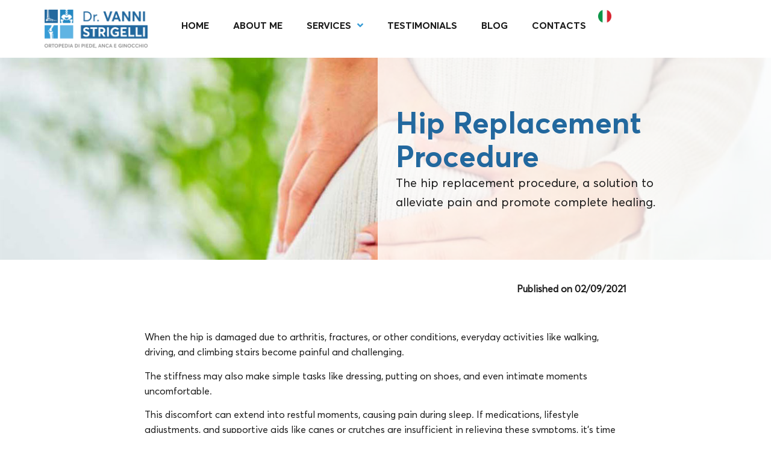

--- FILE ---
content_type: text/html; charset=UTF-8
request_url: https://www.vannistrigelli.com/en/blog/2021/09/02/hip-replacement-procedure/
body_size: 17073
content:
<!doctype html>
<html lang="en-US">
<head>
	<meta charset="UTF-8">
	<meta name="viewport" content="width=device-width, initial-scale=1">
	<link rel="profile" href="https://gmpg.org/xfn/11">
	<meta name='robots' content='index, follow, max-image-preview:large, max-snippet:-1, max-video-preview:-1' />
	<style>img:is([sizes="auto" i], [sizes^="auto," i]) { contain-intrinsic-size: 3000px 1500px }</style>
	
	<!-- This site is optimized with the Yoast SEO plugin v26.8 - https://yoast.com/product/yoast-seo-wordpress/ -->
	<title>Hip Replacement Procedure - Vanni Strigelli</title>
	<meta name="description" content="La procedura d&#039;intervento della protesi all&#039;anca, composizione, procedure, e riabilitazione post intervento con il Dr. Vanni Strigelli." />
	<link rel="canonical" href="https://www.vannistrigelli.com/en/blog/2021/09/02/hip-replacement-procedure/" />
	<meta property="og:locale" content="en_US" />
	<meta property="og:type" content="article" />
	<meta property="og:title" content="Hip Replacement Procedure - Vanni Strigelli" />
	<meta property="og:description" content="La procedura d&#039;intervento della protesi all&#039;anca, composizione, procedure, e riabilitazione post intervento con il Dr. Vanni Strigelli." />
	<meta property="og:url" content="https://www.vannistrigelli.com/en/blog/2021/09/02/hip-replacement-procedure/" />
	<meta property="og:site_name" content="Vanni Strigelli" />
	<meta property="article:published_time" content="2021-09-02T08:37:45+00:00" />
	<meta property="article:modified_time" content="2023-11-21T14:38:39+00:00" />
	<meta property="og:image" content="https://www.vannistrigelli.com/en/wp-content/uploads/sites/3/2021/09/La-procedura-dintervento-di-protesi-dellanca.jpg" />
	<meta property="og:image:width" content="1500" />
	<meta property="og:image:height" content="1000" />
	<meta property="og:image:type" content="image/jpeg" />
	<meta name="author" content="silverbackstudio" />
	<meta name="twitter:card" content="summary_large_image" />
	<meta name="twitter:label1" content="Written by" />
	<meta name="twitter:data1" content="silverbackstudio" />
	<meta name="twitter:label2" content="Est. reading time" />
	<meta name="twitter:data2" content="3 minutes" />
	<script type="application/ld+json" class="yoast-schema-graph">{"@context":"https://schema.org","@graph":[{"@type":"Article","@id":"https://www.vannistrigelli.com/en/blog/2021/09/02/hip-replacement-procedure/#article","isPartOf":{"@id":"https://www.vannistrigelli.com/en/blog/2021/09/02/hip-replacement-procedure/"},"author":{"name":"silverbackstudio","@id":"https://www.vannistrigelli.com/en/#/schema/person/84247d22164afb050cfff7c3615e8ac4"},"headline":"Hip Replacement Procedure","datePublished":"2021-09-02T08:37:45+00:00","dateModified":"2023-11-21T14:38:39+00:00","mainEntityOfPage":{"@id":"https://www.vannistrigelli.com/en/blog/2021/09/02/hip-replacement-procedure/"},"wordCount":650,"publisher":{"@id":"https://www.vannistrigelli.com/en/#organization"},"image":{"@id":"https://www.vannistrigelli.com/en/blog/2021/09/02/hip-replacement-procedure/#primaryimage"},"thumbnailUrl":"https://www.vannistrigelli.com/en/wp-content/uploads/sites/3/2021/09/La-procedura-dintervento-di-protesi-dellanca.jpg","articleSection":["Hip"],"inLanguage":"en-US"},{"@type":"WebPage","@id":"https://www.vannistrigelli.com/en/blog/2021/09/02/hip-replacement-procedure/","url":"https://www.vannistrigelli.com/en/blog/2021/09/02/hip-replacement-procedure/","name":"Hip Replacement Procedure - Vanni Strigelli","isPartOf":{"@id":"https://www.vannistrigelli.com/en/#website"},"primaryImageOfPage":{"@id":"https://www.vannistrigelli.com/en/blog/2021/09/02/hip-replacement-procedure/#primaryimage"},"image":{"@id":"https://www.vannistrigelli.com/en/blog/2021/09/02/hip-replacement-procedure/#primaryimage"},"thumbnailUrl":"https://www.vannistrigelli.com/en/wp-content/uploads/sites/3/2021/09/La-procedura-dintervento-di-protesi-dellanca.jpg","datePublished":"2021-09-02T08:37:45+00:00","dateModified":"2023-11-21T14:38:39+00:00","description":"La procedura d'intervento della protesi all'anca, composizione, procedure, e riabilitazione post intervento con il Dr. Vanni Strigelli.","breadcrumb":{"@id":"https://www.vannistrigelli.com/en/blog/2021/09/02/hip-replacement-procedure/#breadcrumb"},"inLanguage":"en-US","potentialAction":[{"@type":"ReadAction","target":["https://www.vannistrigelli.com/en/blog/2021/09/02/hip-replacement-procedure/"]}]},{"@type":"ImageObject","inLanguage":"en-US","@id":"https://www.vannistrigelli.com/en/blog/2021/09/02/hip-replacement-procedure/#primaryimage","url":"https://www.vannistrigelli.com/en/wp-content/uploads/sites/3/2021/09/La-procedura-dintervento-di-protesi-dellanca.jpg","contentUrl":"https://www.vannistrigelli.com/en/wp-content/uploads/sites/3/2021/09/La-procedura-dintervento-di-protesi-dellanca.jpg","width":1500,"height":1000,"caption":"protesi anca dolore mani fianco"},{"@type":"BreadcrumbList","@id":"https://www.vannistrigelli.com/en/blog/2021/09/02/hip-replacement-procedure/#breadcrumb","itemListElement":[{"@type":"ListItem","position":1,"name":"Home","item":"https://www.vannistrigelli.com/en/"},{"@type":"ListItem","position":2,"name":"Blog","item":"https://www.vannistrigelli.com/en/blog/"},{"@type":"ListItem","position":3,"name":"Hip Replacement Procedure"}]},{"@type":"WebSite","@id":"https://www.vannistrigelli.com/en/#website","url":"https://www.vannistrigelli.com/en/","name":"Vanni Strigelli","description":"Ortopedia di piede, anca e ginocchio","publisher":{"@id":"https://www.vannistrigelli.com/en/#organization"},"potentialAction":[{"@type":"SearchAction","target":{"@type":"EntryPoint","urlTemplate":"https://www.vannistrigelli.com/en/?s={search_term_string}"},"query-input":{"@type":"PropertyValueSpecification","valueRequired":true,"valueName":"search_term_string"}}],"inLanguage":"en-US"},{"@type":"Organization","@id":"https://www.vannistrigelli.com/en/#organization","name":"Vanni Strigelli","url":"https://www.vannistrigelli.com/en/","logo":{"@type":"ImageObject","inLanguage":"en-US","@id":"https://www.vannistrigelli.com/en/#/schema/logo/image/","url":"https://www.vannistrigelli.com/en/wp-content/uploads/sites/3/2023/08/vanni-strigelli-ortopedico-logo-colori-orizzontale.png","contentUrl":"https://www.vannistrigelli.com/en/wp-content/uploads/sites/3/2023/08/vanni-strigelli-ortopedico-logo-colori-orizzontale.png","width":1418,"height":526,"caption":"Vanni Strigelli"},"image":{"@id":"https://www.vannistrigelli.com/en/#/schema/logo/image/"}},{"@type":"Person","@id":"https://www.vannistrigelli.com/en/#/schema/person/84247d22164afb050cfff7c3615e8ac4","name":"silverbackstudio","image":{"@type":"ImageObject","inLanguage":"en-US","@id":"https://www.vannistrigelli.com/en/#/schema/person/image/","url":"https://secure.gravatar.com/avatar/873bff0a02779b9006e49eca6bbffd80?s=96&d=mm&r=g","contentUrl":"https://secure.gravatar.com/avatar/873bff0a02779b9006e49eca6bbffd80?s=96&d=mm&r=g","caption":"silverbackstudio"},"url":"https://www.vannistrigelli.com/en/blog/author/silverbackstudio/"}]}</script>
	<!-- / Yoast SEO plugin. -->


<link rel='dns-prefetch' href='//cdn.iubenda.com' />
<link rel='dns-prefetch' href='//script.chatlab.com' />
<link rel='dns-prefetch' href='//www.googletagmanager.com' />
<link rel="alternate" type="application/rss+xml" title="Vanni Strigelli &raquo; Feed" href="https://www.vannistrigelli.com/en/feed/" />
<link rel="alternate" type="application/rss+xml" title="Vanni Strigelli &raquo; Comments Feed" href="https://www.vannistrigelli.com/en/comments/feed/" />
<link rel="alternate" type="application/rss+xml" title="Vanni Strigelli &raquo; Hip Replacement Procedure Comments Feed" href="https://www.vannistrigelli.com/en/blog/2021/09/02/hip-replacement-procedure/feed/" />
<script>
window._wpemojiSettings = {"baseUrl":"https:\/\/s.w.org\/images\/core\/emoji\/15.0.3\/72x72\/","ext":".png","svgUrl":"https:\/\/s.w.org\/images\/core\/emoji\/15.0.3\/svg\/","svgExt":".svg","source":{"concatemoji":"https:\/\/www.vannistrigelli.com\/en\/wp-includes\/js\/wp-emoji-release.min.js?ver=6.7.4"}};
/*! This file is auto-generated */
!function(i,n){var o,s,e;function c(e){try{var t={supportTests:e,timestamp:(new Date).valueOf()};sessionStorage.setItem(o,JSON.stringify(t))}catch(e){}}function p(e,t,n){e.clearRect(0,0,e.canvas.width,e.canvas.height),e.fillText(t,0,0);var t=new Uint32Array(e.getImageData(0,0,e.canvas.width,e.canvas.height).data),r=(e.clearRect(0,0,e.canvas.width,e.canvas.height),e.fillText(n,0,0),new Uint32Array(e.getImageData(0,0,e.canvas.width,e.canvas.height).data));return t.every(function(e,t){return e===r[t]})}function u(e,t,n){switch(t){case"flag":return n(e,"\ud83c\udff3\ufe0f\u200d\u26a7\ufe0f","\ud83c\udff3\ufe0f\u200b\u26a7\ufe0f")?!1:!n(e,"\ud83c\uddfa\ud83c\uddf3","\ud83c\uddfa\u200b\ud83c\uddf3")&&!n(e,"\ud83c\udff4\udb40\udc67\udb40\udc62\udb40\udc65\udb40\udc6e\udb40\udc67\udb40\udc7f","\ud83c\udff4\u200b\udb40\udc67\u200b\udb40\udc62\u200b\udb40\udc65\u200b\udb40\udc6e\u200b\udb40\udc67\u200b\udb40\udc7f");case"emoji":return!n(e,"\ud83d\udc26\u200d\u2b1b","\ud83d\udc26\u200b\u2b1b")}return!1}function f(e,t,n){var r="undefined"!=typeof WorkerGlobalScope&&self instanceof WorkerGlobalScope?new OffscreenCanvas(300,150):i.createElement("canvas"),a=r.getContext("2d",{willReadFrequently:!0}),o=(a.textBaseline="top",a.font="600 32px Arial",{});return e.forEach(function(e){o[e]=t(a,e,n)}),o}function t(e){var t=i.createElement("script");t.src=e,t.defer=!0,i.head.appendChild(t)}"undefined"!=typeof Promise&&(o="wpEmojiSettingsSupports",s=["flag","emoji"],n.supports={everything:!0,everythingExceptFlag:!0},e=new Promise(function(e){i.addEventListener("DOMContentLoaded",e,{once:!0})}),new Promise(function(t){var n=function(){try{var e=JSON.parse(sessionStorage.getItem(o));if("object"==typeof e&&"number"==typeof e.timestamp&&(new Date).valueOf()<e.timestamp+604800&&"object"==typeof e.supportTests)return e.supportTests}catch(e){}return null}();if(!n){if("undefined"!=typeof Worker&&"undefined"!=typeof OffscreenCanvas&&"undefined"!=typeof URL&&URL.createObjectURL&&"undefined"!=typeof Blob)try{var e="postMessage("+f.toString()+"("+[JSON.stringify(s),u.toString(),p.toString()].join(",")+"));",r=new Blob([e],{type:"text/javascript"}),a=new Worker(URL.createObjectURL(r),{name:"wpTestEmojiSupports"});return void(a.onmessage=function(e){c(n=e.data),a.terminate(),t(n)})}catch(e){}c(n=f(s,u,p))}t(n)}).then(function(e){for(var t in e)n.supports[t]=e[t],n.supports.everything=n.supports.everything&&n.supports[t],"flag"!==t&&(n.supports.everythingExceptFlag=n.supports.everythingExceptFlag&&n.supports[t]);n.supports.everythingExceptFlag=n.supports.everythingExceptFlag&&!n.supports.flag,n.DOMReady=!1,n.readyCallback=function(){n.DOMReady=!0}}).then(function(){return e}).then(function(){var e;n.supports.everything||(n.readyCallback(),(e=n.source||{}).concatemoji?t(e.concatemoji):e.wpemoji&&e.twemoji&&(t(e.twemoji),t(e.wpemoji)))}))}((window,document),window._wpemojiSettings);
</script>
<style id='wp-emoji-styles-inline-css'>

	img.wp-smiley, img.emoji {
		display: inline !important;
		border: none !important;
		box-shadow: none !important;
		height: 1em !important;
		width: 1em !important;
		margin: 0 0.07em !important;
		vertical-align: -0.1em !important;
		background: none !important;
		padding: 0 !important;
	}
</style>
<link rel='stylesheet' id='wp-block-library-css' href='https://www.vannistrigelli.com/en/wp-includes/css/dist/block-library/style.min.css?ver=6.7.4' media='all' />
<style id='safe-svg-svg-icon-style-inline-css'>
.safe-svg-cover{text-align:center}.safe-svg-cover .safe-svg-inside{display:inline-block;max-width:100%}.safe-svg-cover svg{fill:currentColor;height:100%;max-height:100%;max-width:100%;width:100%}

</style>
<style id='classic-theme-styles-inline-css'>
/*! This file is auto-generated */
.wp-block-button__link{color:#fff;background-color:#32373c;border-radius:9999px;box-shadow:none;text-decoration:none;padding:calc(.667em + 2px) calc(1.333em + 2px);font-size:1.125em}.wp-block-file__button{background:#32373c;color:#fff;text-decoration:none}
</style>
<style id='global-styles-inline-css'>
:root{--wp--preset--aspect-ratio--square: 1;--wp--preset--aspect-ratio--4-3: 4/3;--wp--preset--aspect-ratio--3-4: 3/4;--wp--preset--aspect-ratio--3-2: 3/2;--wp--preset--aspect-ratio--2-3: 2/3;--wp--preset--aspect-ratio--16-9: 16/9;--wp--preset--aspect-ratio--9-16: 9/16;--wp--preset--color--black: #000000;--wp--preset--color--cyan-bluish-gray: #abb8c3;--wp--preset--color--white: #ffffff;--wp--preset--color--pale-pink: #f78da7;--wp--preset--color--vivid-red: #cf2e2e;--wp--preset--color--luminous-vivid-orange: #ff6900;--wp--preset--color--luminous-vivid-amber: #fcb900;--wp--preset--color--light-green-cyan: #7bdcb5;--wp--preset--color--vivid-green-cyan: #00d084;--wp--preset--color--pale-cyan-blue: #8ed1fc;--wp--preset--color--vivid-cyan-blue: #0693e3;--wp--preset--color--vivid-purple: #9b51e0;--wp--preset--gradient--vivid-cyan-blue-to-vivid-purple: linear-gradient(135deg,rgba(6,147,227,1) 0%,rgb(155,81,224) 100%);--wp--preset--gradient--light-green-cyan-to-vivid-green-cyan: linear-gradient(135deg,rgb(122,220,180) 0%,rgb(0,208,130) 100%);--wp--preset--gradient--luminous-vivid-amber-to-luminous-vivid-orange: linear-gradient(135deg,rgba(252,185,0,1) 0%,rgba(255,105,0,1) 100%);--wp--preset--gradient--luminous-vivid-orange-to-vivid-red: linear-gradient(135deg,rgba(255,105,0,1) 0%,rgb(207,46,46) 100%);--wp--preset--gradient--very-light-gray-to-cyan-bluish-gray: linear-gradient(135deg,rgb(238,238,238) 0%,rgb(169,184,195) 100%);--wp--preset--gradient--cool-to-warm-spectrum: linear-gradient(135deg,rgb(74,234,220) 0%,rgb(151,120,209) 20%,rgb(207,42,186) 40%,rgb(238,44,130) 60%,rgb(251,105,98) 80%,rgb(254,248,76) 100%);--wp--preset--gradient--blush-light-purple: linear-gradient(135deg,rgb(255,206,236) 0%,rgb(152,150,240) 100%);--wp--preset--gradient--blush-bordeaux: linear-gradient(135deg,rgb(254,205,165) 0%,rgb(254,45,45) 50%,rgb(107,0,62) 100%);--wp--preset--gradient--luminous-dusk: linear-gradient(135deg,rgb(255,203,112) 0%,rgb(199,81,192) 50%,rgb(65,88,208) 100%);--wp--preset--gradient--pale-ocean: linear-gradient(135deg,rgb(255,245,203) 0%,rgb(182,227,212) 50%,rgb(51,167,181) 100%);--wp--preset--gradient--electric-grass: linear-gradient(135deg,rgb(202,248,128) 0%,rgb(113,206,126) 100%);--wp--preset--gradient--midnight: linear-gradient(135deg,rgb(2,3,129) 0%,rgb(40,116,252) 100%);--wp--preset--font-size--small: 13px;--wp--preset--font-size--medium: 20px;--wp--preset--font-size--large: 36px;--wp--preset--font-size--x-large: 42px;--wp--preset--spacing--20: 0.44rem;--wp--preset--spacing--30: 0.67rem;--wp--preset--spacing--40: 1rem;--wp--preset--spacing--50: 1.5rem;--wp--preset--spacing--60: 2.25rem;--wp--preset--spacing--70: 3.38rem;--wp--preset--spacing--80: 5.06rem;--wp--preset--shadow--natural: 6px 6px 9px rgba(0, 0, 0, 0.2);--wp--preset--shadow--deep: 12px 12px 50px rgba(0, 0, 0, 0.4);--wp--preset--shadow--sharp: 6px 6px 0px rgba(0, 0, 0, 0.2);--wp--preset--shadow--outlined: 6px 6px 0px -3px rgba(255, 255, 255, 1), 6px 6px rgba(0, 0, 0, 1);--wp--preset--shadow--crisp: 6px 6px 0px rgba(0, 0, 0, 1);}:where(.is-layout-flex){gap: 0.5em;}:where(.is-layout-grid){gap: 0.5em;}body .is-layout-flex{display: flex;}.is-layout-flex{flex-wrap: wrap;align-items: center;}.is-layout-flex > :is(*, div){margin: 0;}body .is-layout-grid{display: grid;}.is-layout-grid > :is(*, div){margin: 0;}:where(.wp-block-columns.is-layout-flex){gap: 2em;}:where(.wp-block-columns.is-layout-grid){gap: 2em;}:where(.wp-block-post-template.is-layout-flex){gap: 1.25em;}:where(.wp-block-post-template.is-layout-grid){gap: 1.25em;}.has-black-color{color: var(--wp--preset--color--black) !important;}.has-cyan-bluish-gray-color{color: var(--wp--preset--color--cyan-bluish-gray) !important;}.has-white-color{color: var(--wp--preset--color--white) !important;}.has-pale-pink-color{color: var(--wp--preset--color--pale-pink) !important;}.has-vivid-red-color{color: var(--wp--preset--color--vivid-red) !important;}.has-luminous-vivid-orange-color{color: var(--wp--preset--color--luminous-vivid-orange) !important;}.has-luminous-vivid-amber-color{color: var(--wp--preset--color--luminous-vivid-amber) !important;}.has-light-green-cyan-color{color: var(--wp--preset--color--light-green-cyan) !important;}.has-vivid-green-cyan-color{color: var(--wp--preset--color--vivid-green-cyan) !important;}.has-pale-cyan-blue-color{color: var(--wp--preset--color--pale-cyan-blue) !important;}.has-vivid-cyan-blue-color{color: var(--wp--preset--color--vivid-cyan-blue) !important;}.has-vivid-purple-color{color: var(--wp--preset--color--vivid-purple) !important;}.has-black-background-color{background-color: var(--wp--preset--color--black) !important;}.has-cyan-bluish-gray-background-color{background-color: var(--wp--preset--color--cyan-bluish-gray) !important;}.has-white-background-color{background-color: var(--wp--preset--color--white) !important;}.has-pale-pink-background-color{background-color: var(--wp--preset--color--pale-pink) !important;}.has-vivid-red-background-color{background-color: var(--wp--preset--color--vivid-red) !important;}.has-luminous-vivid-orange-background-color{background-color: var(--wp--preset--color--luminous-vivid-orange) !important;}.has-luminous-vivid-amber-background-color{background-color: var(--wp--preset--color--luminous-vivid-amber) !important;}.has-light-green-cyan-background-color{background-color: var(--wp--preset--color--light-green-cyan) !important;}.has-vivid-green-cyan-background-color{background-color: var(--wp--preset--color--vivid-green-cyan) !important;}.has-pale-cyan-blue-background-color{background-color: var(--wp--preset--color--pale-cyan-blue) !important;}.has-vivid-cyan-blue-background-color{background-color: var(--wp--preset--color--vivid-cyan-blue) !important;}.has-vivid-purple-background-color{background-color: var(--wp--preset--color--vivid-purple) !important;}.has-black-border-color{border-color: var(--wp--preset--color--black) !important;}.has-cyan-bluish-gray-border-color{border-color: var(--wp--preset--color--cyan-bluish-gray) !important;}.has-white-border-color{border-color: var(--wp--preset--color--white) !important;}.has-pale-pink-border-color{border-color: var(--wp--preset--color--pale-pink) !important;}.has-vivid-red-border-color{border-color: var(--wp--preset--color--vivid-red) !important;}.has-luminous-vivid-orange-border-color{border-color: var(--wp--preset--color--luminous-vivid-orange) !important;}.has-luminous-vivid-amber-border-color{border-color: var(--wp--preset--color--luminous-vivid-amber) !important;}.has-light-green-cyan-border-color{border-color: var(--wp--preset--color--light-green-cyan) !important;}.has-vivid-green-cyan-border-color{border-color: var(--wp--preset--color--vivid-green-cyan) !important;}.has-pale-cyan-blue-border-color{border-color: var(--wp--preset--color--pale-cyan-blue) !important;}.has-vivid-cyan-blue-border-color{border-color: var(--wp--preset--color--vivid-cyan-blue) !important;}.has-vivid-purple-border-color{border-color: var(--wp--preset--color--vivid-purple) !important;}.has-vivid-cyan-blue-to-vivid-purple-gradient-background{background: var(--wp--preset--gradient--vivid-cyan-blue-to-vivid-purple) !important;}.has-light-green-cyan-to-vivid-green-cyan-gradient-background{background: var(--wp--preset--gradient--light-green-cyan-to-vivid-green-cyan) !important;}.has-luminous-vivid-amber-to-luminous-vivid-orange-gradient-background{background: var(--wp--preset--gradient--luminous-vivid-amber-to-luminous-vivid-orange) !important;}.has-luminous-vivid-orange-to-vivid-red-gradient-background{background: var(--wp--preset--gradient--luminous-vivid-orange-to-vivid-red) !important;}.has-very-light-gray-to-cyan-bluish-gray-gradient-background{background: var(--wp--preset--gradient--very-light-gray-to-cyan-bluish-gray) !important;}.has-cool-to-warm-spectrum-gradient-background{background: var(--wp--preset--gradient--cool-to-warm-spectrum) !important;}.has-blush-light-purple-gradient-background{background: var(--wp--preset--gradient--blush-light-purple) !important;}.has-blush-bordeaux-gradient-background{background: var(--wp--preset--gradient--blush-bordeaux) !important;}.has-luminous-dusk-gradient-background{background: var(--wp--preset--gradient--luminous-dusk) !important;}.has-pale-ocean-gradient-background{background: var(--wp--preset--gradient--pale-ocean) !important;}.has-electric-grass-gradient-background{background: var(--wp--preset--gradient--electric-grass) !important;}.has-midnight-gradient-background{background: var(--wp--preset--gradient--midnight) !important;}.has-small-font-size{font-size: var(--wp--preset--font-size--small) !important;}.has-medium-font-size{font-size: var(--wp--preset--font-size--medium) !important;}.has-large-font-size{font-size: var(--wp--preset--font-size--large) !important;}.has-x-large-font-size{font-size: var(--wp--preset--font-size--x-large) !important;}
:where(.wp-block-post-template.is-layout-flex){gap: 1.25em;}:where(.wp-block-post-template.is-layout-grid){gap: 1.25em;}
:where(.wp-block-columns.is-layout-flex){gap: 2em;}:where(.wp-block-columns.is-layout-grid){gap: 2em;}
:root :where(.wp-block-pullquote){font-size: 1.5em;line-height: 1.6;}
</style>
<link rel='stylesheet' id='hello-elementor-css' href='https://www.vannistrigelli.com/en/wp-content/themes/hello-elementor/style.min.css?ver=3.1.1' media='all' />
<link rel='stylesheet' id='hello-elementor-theme-style-css' href='https://www.vannistrigelli.com/en/wp-content/themes/hello-elementor/theme.min.css?ver=3.1.1' media='all' />
<link rel='stylesheet' id='hello-elementor-header-footer-css' href='https://www.vannistrigelli.com/en/wp-content/themes/hello-elementor/header-footer.min.css?ver=3.1.1' media='all' />
<link rel='stylesheet' id='elementor-frontend-css' href='https://www.vannistrigelli.com/en/wp-content/plugins/elementor/assets/css/frontend.min.css?ver=3.24.8' media='all' />
<style id='elementor-frontend-inline-css'>
.elementor-2373 .elementor-element.elementor-element-680bcce:not(.elementor-motion-effects-element-type-background), .elementor-2373 .elementor-element.elementor-element-680bcce > .elementor-motion-effects-container > .elementor-motion-effects-layer{background-image:url("https://www.vannistrigelli.com/en/wp-content/uploads/sites/3/2021/09/La-procedura-dintervento-di-protesi-dellanca.jpg");}
</style>
<link rel='stylesheet' id='elementor-post-7-css' href='https://www.vannistrigelli.com/en/wp-content/uploads/sites/3/elementor/css/post-7.css?ver=1732628105' media='all' />
<link rel='stylesheet' id='elementor-icons-css' href='https://www.vannistrigelli.com/en/wp-content/plugins/elementor/assets/lib/eicons/css/elementor-icons.min.css?ver=5.31.0' media='all' />
<link rel='stylesheet' id='swiper-css' href='https://www.vannistrigelli.com/en/wp-content/plugins/elementor/assets/lib/swiper/v8/css/swiper.min.css?ver=8.4.5' media='all' />
<link rel='stylesheet' id='e-swiper-css' href='https://www.vannistrigelli.com/en/wp-content/plugins/elementor/assets/css/conditionals/e-swiper.min.css?ver=3.24.8' media='all' />
<link rel='stylesheet' id='elementor-pro-css' href='https://www.vannistrigelli.com/en/wp-content/plugins/elementor-pro/assets/css/frontend.min.css?ver=3.17.1' media='all' />
<link rel='stylesheet' id='elementor-post-32-css' href='https://www.vannistrigelli.com/en/wp-content/uploads/sites/3/elementor/css/post-32.css?ver=1732628105' media='all' />
<link rel='stylesheet' id='elementor-post-1060-css' href='https://www.vannistrigelli.com/en/wp-content/uploads/sites/3/elementor/css/post-1060.css?ver=1732628105' media='all' />
<link rel='stylesheet' id='elementor-post-2373-css' href='https://www.vannistrigelli.com/en/wp-content/uploads/sites/3/elementor/css/post-2373.css?ver=1732629322' media='all' />
<link rel='stylesheet' id='ald-styles-css' href='https://www.vannistrigelli.com/en/wp-content/plugins/ajax-load-more-anything/assets/styles.min.css?ver=3.3.9' media='all' />
<link rel='stylesheet' id='google-fonts-1-css' href='https://fonts.googleapis.com/css?family=Roboto+Slab%3A100%2C100italic%2C200%2C200italic%2C300%2C300italic%2C400%2C400italic%2C500%2C500italic%2C600%2C600italic%2C700%2C700italic%2C800%2C800italic%2C900%2C900italic&#038;display=swap&#038;ver=6.7.4' media='all' />
<link rel='stylesheet' id='elementor-icons-shared-0-css' href='https://www.vannistrigelli.com/en/wp-content/plugins/elementor/assets/lib/font-awesome/css/fontawesome.min.css?ver=5.15.3' media='all' />
<link rel='stylesheet' id='elementor-icons-fa-solid-css' href='https://www.vannistrigelli.com/en/wp-content/plugins/elementor/assets/lib/font-awesome/css/solid.min.css?ver=5.15.3' media='all' />
<link rel='stylesheet' id='elementor-icons-fa-brands-css' href='https://www.vannistrigelli.com/en/wp-content/plugins/elementor/assets/lib/font-awesome/css/brands.min.css?ver=5.15.3' media='all' />
<link rel="preconnect" href="https://fonts.gstatic.com/" crossorigin>
<script  type="text/javascript" class=" _iub_cs_skip" id="iubenda-head-inline-scripts-0">
var _iub = _iub || [];
_iub.csConfiguration = {"countryDetection":true,"floatingPreferencesButtonDisplay":"anchored-bottom-left","gdprAppliesGlobally":false,"perPurposeConsent":true,"siteId":2643340,"cookiePolicyId":35719936,"lang":"it", "banner":{ "acceptButtonCaptionColor":"#FFFFFF","acceptButtonColor":"#1f587f","acceptButtonDisplay":true,"backgroundColor":"#FFFFFF","backgroundOverlay":true,"brandBackgroundColor":"#f7f7f7","brandTextColor":"#404040","closeButtonRejects":true,"customizeButtonCaptionColor":"#4D4D4D","customizeButtonColor":"#DADADA","customizeButtonDisplay":true,"explicitWithdrawal":true,"listPurposes":true,"logo":"https://www.vannistrigelli.com/en/wp-content/uploads/sites/3/2023/08/vanni-strigelli-ortopedico-logo-colori-orizzontale.png","position":"float-center","textColor":"#404040" }};
</script>
<script  type="text/javascript" src="//cdn.iubenda.com/cs/iubenda_cs.js" charset="UTF-8" async class=" _iub_cs_skip" src="//cdn.iubenda.com/cs/iubenda_cs.js?ver=3.12.5" id="iubenda-head-scripts-0-js"></script>
<script src="https://script.chatlab.com/aichatbot.js?ver=1.0.0" id="chatlab-settings-page-js"></script>
<script id="jquery-core-js-extra">
var pp = {"ajax_url":"https:\/\/www.vannistrigelli.com\/en\/wp-admin\/admin-ajax.php"};
</script>
<script src="https://www.vannistrigelli.com/en/wp-includes/js/jquery/jquery.min.js?ver=3.7.1" id="jquery-core-js"></script>
<script src="https://www.vannistrigelli.com/en/wp-includes/js/jquery/jquery-migrate.min.js?ver=3.4.1" id="jquery-migrate-js"></script>
<script id="snazzymaps-js-js-extra">
var SnazzyDataForSnazzyMaps = [];
SnazzyDataForSnazzyMaps={"id":8097,"name":"WY","description":"Map style for WY default color scheme","url":"https:\/\/snazzymaps.com\/style\/8097\/wy","imageUrl":"https:\/\/snazzy-maps-cdn.azureedge.net\/assets\/8097-wy.png?v=20170626083314","json":"[{\"featureType\":\"all\",\"elementType\":\"geometry.fill\",\"stylers\":[{\"weight\":\"2.00\"}]},{\"featureType\":\"all\",\"elementType\":\"geometry.stroke\",\"stylers\":[{\"color\":\"#9c9c9c\"}]},{\"featureType\":\"all\",\"elementType\":\"labels.text\",\"stylers\":[{\"visibility\":\"on\"}]},{\"featureType\":\"landscape\",\"elementType\":\"all\",\"stylers\":[{\"color\":\"#f2f2f2\"}]},{\"featureType\":\"landscape\",\"elementType\":\"geometry.fill\",\"stylers\":[{\"color\":\"#ffffff\"}]},{\"featureType\":\"landscape.man_made\",\"elementType\":\"geometry.fill\",\"stylers\":[{\"color\":\"#ffffff\"}]},{\"featureType\":\"poi\",\"elementType\":\"all\",\"stylers\":[{\"visibility\":\"off\"}]},{\"featureType\":\"road\",\"elementType\":\"all\",\"stylers\":[{\"saturation\":-100},{\"lightness\":45}]},{\"featureType\":\"road\",\"elementType\":\"geometry.fill\",\"stylers\":[{\"color\":\"#eeeeee\"}]},{\"featureType\":\"road\",\"elementType\":\"labels.text.fill\",\"stylers\":[{\"color\":\"#7b7b7b\"}]},{\"featureType\":\"road\",\"elementType\":\"labels.text.stroke\",\"stylers\":[{\"color\":\"#ffffff\"}]},{\"featureType\":\"road.highway\",\"elementType\":\"all\",\"stylers\":[{\"visibility\":\"simplified\"}]},{\"featureType\":\"road.arterial\",\"elementType\":\"labels.icon\",\"stylers\":[{\"visibility\":\"off\"}]},{\"featureType\":\"transit\",\"elementType\":\"all\",\"stylers\":[{\"visibility\":\"off\"}]},{\"featureType\":\"water\",\"elementType\":\"all\",\"stylers\":[{\"color\":\"#46bcec\"},{\"visibility\":\"on\"}]},{\"featureType\":\"water\",\"elementType\":\"geometry.fill\",\"stylers\":[{\"color\":\"#c8d7d4\"}]},{\"featureType\":\"water\",\"elementType\":\"labels.text.fill\",\"stylers\":[{\"color\":\"#070707\"}]},{\"featureType\":\"water\",\"elementType\":\"labels.text.stroke\",\"stylers\":[{\"color\":\"#ffffff\"}]}]","views":2232895,"favorites":5990,"createdBy":{"name":"StipeP","url":null},"createdOn":"2015-02-13T16:12:31.48","tags":["greyscale","light","monochrome"],"colors":["multi"]};
</script>
<script src="https://www.vannistrigelli.com/en/wp-content/plugins/snazzy-maps/snazzymaps.js?ver=1.4.0" id="snazzymaps-js-js"></script>

<!-- Google tag (gtag.js) snippet added by Site Kit -->
<!-- Google Analytics snippet added by Site Kit -->
<script src="https://www.googletagmanager.com/gtag/js?id=GT-NSLN9WM" id="google_gtagjs-js" async></script>
<script id="google_gtagjs-js-after">
window.dataLayer = window.dataLayer || [];function gtag(){dataLayer.push(arguments);}
gtag("set","linker",{"domains":["www.vannistrigelli.com"]});
gtag("js", new Date());
gtag("set", "developer_id.dZTNiMT", true);
gtag("config", "GT-NSLN9WM");
</script>
<link rel="https://api.w.org/" href="https://www.vannistrigelli.com/en/wp-json/" /><link rel="alternate" title="JSON" type="application/json" href="https://www.vannistrigelli.com/en/wp-json/wp/v2/posts/6157" /><link rel="EditURI" type="application/rsd+xml" title="RSD" href="https://www.vannistrigelli.com/en/xmlrpc.php?rsd" />
<meta name="generator" content="WordPress 6.7.4" />
<link rel='shortlink' href='https://www.vannistrigelli.com/en/?p=6157' />
<link rel="alternate" title="oEmbed (JSON)" type="application/json+oembed" href="https://www.vannistrigelli.com/en/wp-json/oembed/1.0/embed?url=https%3A%2F%2Fwww.vannistrigelli.com%2Fen%2Fblog%2F2021%2F09%2F02%2Fhip-replacement-procedure%2F" />
<link rel="alternate" title="oEmbed (XML)" type="text/xml+oembed" href="https://www.vannistrigelli.com/en/wp-json/oembed/1.0/embed?url=https%3A%2F%2Fwww.vannistrigelli.com%2Fen%2Fblog%2F2021%2F09%2F02%2Fhip-replacement-procedure%2F&#038;format=xml" />
<meta name="generator" content="Site Kit by Google 1.171.0" /><link rel="alternate" href="https://www.vannistrigelli.com/en/blog/2021/09/02/hip-replacement-procedure/" hreflang="en" />
<link rel="alternate" href="https://www.vannistrigelli.com/blog/2021/09/02/la-procedura-dintervento-di-protesi-dellanca/" hreflang="it" />
<meta name="description" content="The hip replacement procedure, a solution to alleviate pain and promote complete healing.">
<meta name="generator" content="Elementor 3.24.8; features: additional_custom_breakpoints; settings: css_print_method-external, google_font-enabled, font_display-swap">
<script>
jQuery(document).ready(function(){      
	jQuery(".main-menu .elementor-nav-menu--dropdown .menu-item-has-children").click(function(){     
		jQuery(this).toggleClass("show");    
	}); 
});  
</script>
<script>
jQuery(document).ready(function(){  
	jQuery(".blog-cat .elementor-post__card").each(function(){     
		jQuery(".elementor-post__badge", this).insertAfter(jQuery(".elementor-post__meta-data .elementor-post-date", this)); 
		jQuery(".elementor-post__meta-data", this).insertBefore(jQuery(".elementor-post__text .elementor-post__read-more", this));   
	});
});
</script>
			<style>
				.e-con.e-parent:nth-of-type(n+4):not(.e-lazyloaded):not(.e-no-lazyload),
				.e-con.e-parent:nth-of-type(n+4):not(.e-lazyloaded):not(.e-no-lazyload) * {
					background-image: none !important;
				}
				@media screen and (max-height: 1024px) {
					.e-con.e-parent:nth-of-type(n+3):not(.e-lazyloaded):not(.e-no-lazyload),
					.e-con.e-parent:nth-of-type(n+3):not(.e-lazyloaded):not(.e-no-lazyload) * {
						background-image: none !important;
					}
				}
				@media screen and (max-height: 640px) {
					.e-con.e-parent:nth-of-type(n+2):not(.e-lazyloaded):not(.e-no-lazyload),
					.e-con.e-parent:nth-of-type(n+2):not(.e-lazyloaded):not(.e-no-lazyload) * {
						background-image: none !important;
					}
				}
			</style>
			
<!-- Google Tag Manager snippet added by Site Kit -->
<script>
			( function( w, d, s, l, i ) {
				w[l] = w[l] || [];
				w[l].push( {'gtm.start': new Date().getTime(), event: 'gtm.js'} );
				var f = d.getElementsByTagName( s )[0],
					j = d.createElement( s ), dl = l != 'dataLayer' ? '&l=' + l : '';
				j.async = true;
				j.src = 'https://www.googletagmanager.com/gtm.js?id=' + i + dl;
				f.parentNode.insertBefore( j, f );
			} )( window, document, 'script', 'dataLayer', 'GTM-M5PD7QQ' );
			
</script>

<!-- End Google Tag Manager snippet added by Site Kit -->
<link rel="icon" href="https://www.vannistrigelli.com/en/wp-content/uploads/sites/3/2023/09/vanni-strigelli-ortopedico-favicon-150x150.png" sizes="32x32" />
<link rel="icon" href="https://www.vannistrigelli.com/en/wp-content/uploads/sites/3/2023/09/vanni-strigelli-ortopedico-favicon-300x300.png" sizes="192x192" />
<link rel="apple-touch-icon" href="https://www.vannistrigelli.com/en/wp-content/uploads/sites/3/2023/09/vanni-strigelli-ortopedico-favicon-300x300.png" />
<meta name="msapplication-TileImage" content="https://www.vannistrigelli.com/en/wp-content/uploads/sites/3/2023/09/vanni-strigelli-ortopedico-favicon-300x300.png" />
<style type="text/css">.block-row .block-text{display:none}</style></head>
<body class="post-template-default single single-post postid-6157 single-format-standard wp-custom-logo elementor-default elementor-kit-7 elementor-page-2373">

		<!-- Google Tag Manager (noscript) snippet added by Site Kit -->
		<noscript>
			<iframe src="https://www.googletagmanager.com/ns.html?id=GTM-M5PD7QQ" height="0" width="0" style="display:none;visibility:hidden"></iframe>
		</noscript>
		<!-- End Google Tag Manager (noscript) snippet added by Site Kit -->
		
<a class="skip-link screen-reader-text" href="#content">Skip to content</a>

		<div data-elementor-type="header" data-elementor-id="32" class="elementor elementor-32 elementor-location-header" data-elementor-post-type="elementor_library">
					<div class="elementor-section-wrap">
						<div class="elementor-element elementor-element-d54b90e e-con-full e-flex e-con e-parent" data-id="d54b90e" data-element_type="container" data-settings="{&quot;background_background&quot;:&quot;classic&quot;,&quot;sticky&quot;:&quot;top&quot;,&quot;sticky_on&quot;:[&quot;desktop&quot;,&quot;tablet&quot;,&quot;mobile&quot;],&quot;sticky_offset&quot;:0,&quot;sticky_effects_offset&quot;:0}">
		<div class="elementor-element elementor-element-2f02ec2 e-con-full e-flex e-con e-child" data-id="2f02ec2" data-element_type="container">
				<div class="elementor-element elementor-element-a632dc7 elementor-widget-mobile__width-initial elementor-widget elementor-widget-theme-site-logo elementor-widget-image" data-id="a632dc7" data-element_type="widget" data-widget_type="theme-site-logo.default">
				<div class="elementor-widget-container">
								<div class="elementor-image">
								<a href="https://www.vannistrigelli.com/en">
			<img fetchpriority="high" width="1418" height="526" src="https://www.vannistrigelli.com/en/wp-content/uploads/sites/3/2023/08/vanni-strigelli-ortopedico-logo-colori-orizzontale.png" class="attachment-full size-full wp-image-33" alt="" srcset="https://www.vannistrigelli.com/en/wp-content/uploads/sites/3/2023/08/vanni-strigelli-ortopedico-logo-colori-orizzontale.png 1418w, https://www.vannistrigelli.com/en/wp-content/uploads/sites/3/2023/08/vanni-strigelli-ortopedico-logo-colori-orizzontale-300x111.png 300w, https://www.vannistrigelli.com/en/wp-content/uploads/sites/3/2023/08/vanni-strigelli-ortopedico-logo-colori-orizzontale-1024x380.png 1024w, https://www.vannistrigelli.com/en/wp-content/uploads/sites/3/2023/08/vanni-strigelli-ortopedico-logo-colori-orizzontale-768x285.png 768w" sizes="(max-width: 1418px) 100vw, 1418px" />				</a>
										</div>
						</div>
				</div>
				</div>
		<div class="elementor-element elementor-element-2c92bd0 e-con-full e-flex e-con e-child" data-id="2c92bd0" data-element_type="container">
				<div class="elementor-element elementor-element-37da15a elementor-nav-menu__align-right elementor-nav-menu--stretch elementor-nav-menu__text-align-center main-menu elementor-nav-menu--dropdown-tablet elementor-nav-menu--toggle elementor-nav-menu--burger elementor-widget elementor-widget-nav-menu" data-id="37da15a" data-element_type="widget" data-settings="{&quot;submenu_icon&quot;:{&quot;value&quot;:&quot;&lt;i class=\&quot;fas fa-angle-down\&quot;&gt;&lt;\/i&gt;&quot;,&quot;library&quot;:&quot;fa-solid&quot;},&quot;full_width&quot;:&quot;stretch&quot;,&quot;layout&quot;:&quot;horizontal&quot;,&quot;toggle&quot;:&quot;burger&quot;}" data-widget_type="nav-menu.default">
				<div class="elementor-widget-container">
						<nav class="elementor-nav-menu--main elementor-nav-menu__container elementor-nav-menu--layout-horizontal e--pointer-none">
				<ul id="menu-1-37da15a" class="elementor-nav-menu"><li class="menu-item menu-item-type-post_type menu-item-object-page menu-item-home menu-item-35"><a href="https://www.vannistrigelli.com/en/" class="elementor-item">Home</a></li>
<li class="menu-item menu-item-type-post_type menu-item-object-page menu-item-36"><a href="https://www.vannistrigelli.com/en/about-me/" class="elementor-item">About me</a></li>
<li class="menu-item menu-item-type-custom menu-item-object-custom menu-item-has-children menu-item-6696"><a class="elementor-item">Services</a>
<ul class="sub-menu elementor-nav-menu--dropdown">
	<li class="menu-item menu-item-type-post_type menu-item-object-page menu-item-2555"><a href="https://www.vannistrigelli.com/en/services/hip-prosthesis/" class="elementor-sub-item">Hip prosthesis</a></li>
	<li class="menu-item menu-item-type-post_type menu-item-object-page menu-item-2554"><a href="https://www.vannistrigelli.com/en/services/knee-prosthesis/" class="elementor-sub-item">Knee prosthesis</a></li>
	<li class="menu-item menu-item-type-post_type menu-item-object-page menu-item-2553"><a href="https://www.vannistrigelli.com/en/services/hallux-valgus-correction/" class="elementor-sub-item">Hallux Valgus Correction</a></li>
</ul>
</li>
<li class="menu-item menu-item-type-post_type menu-item-object-page menu-item-3555"><a href="https://www.vannistrigelli.com/en/testimonials/" class="elementor-item">Testimonials</a></li>
<li class="menu-item menu-item-type-post_type menu-item-object-page current_page_parent menu-item-2574"><a href="https://www.vannistrigelli.com/en/blog/" class="elementor-item">Blog</a></li>
<li class="menu-item menu-item-type-post_type menu-item-object-page menu-item-2575"><a href="https://www.vannistrigelli.com/en/contacts/" class="elementor-item">Contacts</a></li>
</ul>			</nav>
					<div class="elementor-menu-toggle" role="button" tabindex="0" aria-label="Menu Toggle" aria-expanded="false">
			<span class="elementor-menu-toggle__icon--open"><svg xmlns="http://www.w3.org/2000/svg" width="40" height="40" viewBox="0 0 40 40" fill="none"><rect x="10" y="6" width="30" height="4" rx="2" fill="#379CD6"></rect><rect y="18" width="40" height="4" rx="2" fill="#379CD6"></rect><rect x="18" y="30" width="22" height="4" rx="2" fill="#379CD6"></rect></svg></span><i aria-hidden="true" role="presentation" class="elementor-menu-toggle__icon--close eicon-close"></i>			<span class="elementor-screen-only">Menu</span>
		</div>
					<nav class="elementor-nav-menu--dropdown elementor-nav-menu__container" aria-hidden="true">
				<ul id="menu-2-37da15a" class="elementor-nav-menu"><li class="menu-item menu-item-type-post_type menu-item-object-page menu-item-home menu-item-35"><a href="https://www.vannistrigelli.com/en/" class="elementor-item" tabindex="-1">Home</a></li>
<li class="menu-item menu-item-type-post_type menu-item-object-page menu-item-36"><a href="https://www.vannistrigelli.com/en/about-me/" class="elementor-item" tabindex="-1">About me</a></li>
<li class="menu-item menu-item-type-custom menu-item-object-custom menu-item-has-children menu-item-6696"><a class="elementor-item" tabindex="-1">Services</a>
<ul class="sub-menu elementor-nav-menu--dropdown">
	<li class="menu-item menu-item-type-post_type menu-item-object-page menu-item-2555"><a href="https://www.vannistrigelli.com/en/services/hip-prosthesis/" class="elementor-sub-item" tabindex="-1">Hip prosthesis</a></li>
	<li class="menu-item menu-item-type-post_type menu-item-object-page menu-item-2554"><a href="https://www.vannistrigelli.com/en/services/knee-prosthesis/" class="elementor-sub-item" tabindex="-1">Knee prosthesis</a></li>
	<li class="menu-item menu-item-type-post_type menu-item-object-page menu-item-2553"><a href="https://www.vannistrigelli.com/en/services/hallux-valgus-correction/" class="elementor-sub-item" tabindex="-1">Hallux Valgus Correction</a></li>
</ul>
</li>
<li class="menu-item menu-item-type-post_type menu-item-object-page menu-item-3555"><a href="https://www.vannistrigelli.com/en/testimonials/" class="elementor-item" tabindex="-1">Testimonials</a></li>
<li class="menu-item menu-item-type-post_type menu-item-object-page current_page_parent menu-item-2574"><a href="https://www.vannistrigelli.com/en/blog/" class="elementor-item" tabindex="-1">Blog</a></li>
<li class="menu-item menu-item-type-post_type menu-item-object-page menu-item-2575"><a href="https://www.vannistrigelli.com/en/contacts/" class="elementor-item" tabindex="-1">Contacts</a></li>
</ul>			</nav>
				</div>
				</div>
				<div class="elementor-element elementor-element-dd75df6 language-switcher elementor-widget elementor-widget-shortcode" data-id="dd75df6" data-element_type="widget" data-widget_type="shortcode.default">
				<div class="elementor-widget-container">
					<div class="elementor-shortcode"><a href="https://www.vannistrigelli.com/blog/2021/09/02/la-procedura-dintervento-di-protesi-dellanca/" title="it_IT">it_IT</a></div>
				</div>
				</div>
				</div>
				</div>
							</div>
				</div>
				<div data-elementor-type="single-post" data-elementor-id="2373" class="elementor elementor-2373 elementor-location-single post-6157 post type-post status-publish format-standard has-post-thumbnail hentry category-hip" data-elementor-post-type="elementor_library">
					<div class="elementor-section-wrap">
						<div class="elementor-element elementor-element-680bcce e-con-full post-future-image e-flex e-con e-parent" data-id="680bcce" data-element_type="container" data-settings="{&quot;background_background&quot;:&quot;classic&quot;}">
		<div class="elementor-element elementor-element-588432d single-blog-banner-left e-flex e-con-boxed e-con e-child" data-id="588432d" data-element_type="container" data-settings="{&quot;background_background&quot;:&quot;gradient&quot;}">
					<div class="e-con-inner">
		<div class="elementor-element elementor-element-d75f8ad e-con-full e-flex e-con e-child" data-id="d75f8ad" data-element_type="container">
				<div class="elementor-element elementor-element-bd50213 elementor-hidden-desktop elementor-hidden-tablet elementor-widget elementor-widget-theme-post-featured-image elementor-widget-image" data-id="bd50213" data-element_type="widget" data-widget_type="theme-post-featured-image.default">
				<div class="elementor-widget-container">
													<img width="1500" height="1000" src="https://www.vannistrigelli.com/en/wp-content/uploads/sites/3/2021/09/La-procedura-dintervento-di-protesi-dellanca.jpg" class="attachment-full size-full wp-image-2602" alt="protesi anca dolore mani fianco" srcset="https://www.vannistrigelli.com/en/wp-content/uploads/sites/3/2021/09/La-procedura-dintervento-di-protesi-dellanca.jpg 1500w, https://www.vannistrigelli.com/en/wp-content/uploads/sites/3/2021/09/La-procedura-dintervento-di-protesi-dellanca-300x200.jpg 300w, https://www.vannistrigelli.com/en/wp-content/uploads/sites/3/2021/09/La-procedura-dintervento-di-protesi-dellanca-1024x683.jpg 1024w, https://www.vannistrigelli.com/en/wp-content/uploads/sites/3/2021/09/La-procedura-dintervento-di-protesi-dellanca-768x512.jpg 768w" sizes="(max-width: 1500px) 100vw, 1500px" />													</div>
				</div>
				</div>
		<div class="elementor-element elementor-element-8df6669 e-con-full e-flex e-con e-child" data-id="8df6669" data-element_type="container">
				<div class="elementor-element elementor-element-98e5a5c elementor-widget elementor-widget-theme-post-title elementor-page-title elementor-widget-heading" data-id="98e5a5c" data-element_type="widget" data-widget_type="theme-post-title.default">
				<div class="elementor-widget-container">
			<h1 class="elementor-heading-title elementor-size-default">Hip Replacement Procedure</h1>		</div>
				</div>
				<div class="elementor-element elementor-element-66a37fb elementor-widget elementor-widget-theme-post-excerpt" data-id="66a37fb" data-element_type="widget" data-widget_type="theme-post-excerpt.default">
				<div class="elementor-widget-container">
			The hip replacement procedure, a solution to alleviate pain and promote complete healing.		</div>
				</div>
				</div>
					</div>
				</div>
		<div class="elementor-element elementor-element-82b3642 e-flex e-con-boxed e-con e-child" data-id="82b3642" data-element_type="container" data-settings="{&quot;background_background&quot;:&quot;classic&quot;}">
					<div class="e-con-inner">
		<div class="elementor-element elementor-element-90e9d1f e-flex e-con-boxed e-con e-child" data-id="90e9d1f" data-element_type="container">
					<div class="e-con-inner">
					</div>
				</div>
		<div class="elementor-element elementor-element-513c2a8 elementor-hidden-mobile e-flex e-con-boxed e-con e-child" data-id="513c2a8" data-element_type="container">
					<div class="e-con-inner">
				<div class="elementor-element elementor-element-bc2cfef elementor-widget elementor-widget-heading" data-id="bc2cfef" data-element_type="widget" data-widget_type="heading.default">
				<div class="elementor-widget-container">
			<p class="elementor-heading-title elementor-size-default">Published on 02/09/2021</p>		</div>
				</div>
					</div>
				</div>
					</div>
				</div>
				</div>
		<div class="elementor-element elementor-element-6406de7 e-flex e-con-boxed e-con e-parent" data-id="6406de7" data-element_type="container">
					<div class="e-con-inner">
				<div class="elementor-element elementor-element-0b29be7 single-blog-content elementor-widget elementor-widget-theme-post-content" data-id="0b29be7" data-element_type="widget" data-widget_type="theme-post-content.default">
				<div class="elementor-widget-container">
			
<p>When the hip is damaged due to arthritis, fractures, or other conditions, everyday activities like walking, driving, and climbing stairs become painful and challenging.</p>



<p>The stiffness may also make simple tasks like dressing, putting on shoes, and even intimate moments uncomfortable.</p>



<p>This discomfort can extend into restful moments, causing pain during sleep. If medications, lifestyle adjustments, and supportive aids like canes or crutches are insufficient in relieving these symptoms, it&#8217;s time to consider, in consultation with an orthopedic specialist, the possibility of hip replacement surgery.</p>



<p>During this process, it is crucial to identify all risk factors and potential benefits of the intervention. Factors such as the severity of the disease, the patient&#8217;s age, and their psychophysical characteristics play a vital role in making an informed decision.</p>



<p>Benefits of the Procedure:</p>



<p>The hip replacement operation allows you to alleviate and eventually eliminate pain, improve mobility, and return to normal daily activities. It is a safe and effective procedure, a major success in the field of surgery, enabling patients to regain the quality of their lives.</p>



<p>With the use of advanced, biocompatible materials and smaller-sized prosthetics, minimally invasive surgery options can expedite recovery times.</p>



<h2 class="wp-block-heading">Components of the Hip Prosthesis:</h2>



<p>A hip prosthesis is not a one-size-fits-all solution; it is personalized based on the patient&#8217;s characteristics and needs. Factors such as age, weight, and overall health influence the choice of implant.</p>



<p>The hip prosthesis consists of three main elements:</p>



<p>Ceramic head on a metal stem replacing the damaged femoral head.</p>



<p>Metal acetabular cup replacing the worn-out cartilage on the pelvis.</p>



<p>Polyethylene (or sometimes ceramic) acetabular insert.</p>



<p>These prosthetics are crafted from advanced, resilient, and biocompatible materials such as titanium, ceramic, polyethylene with vitamin E, and tantalum.</p>



<p>The lifespan of the prosthesis depends on the materials used, precision in design and customization, and the surgeon&#8217;s skill during implantation.</p>



<h2 class="wp-block-heading">The Hip Replacement Procedure:</h2>



<p>The procedure is planned through a strategy involving preoperative radiography to determine the suitable prosthesis for the patient. This preoperative planning, often done using computer programs, ensures precision.</p>



<p>Before admission, a pre-hospitalization assessment is conducted to evaluate the patient&#8217;s overall health. The anesthesiologist determines the best anesthesia for each case, typically opting for spinal anesthesia, which temporarily numbs the legs.</p>



<p>Admission to the prosthetic surgery department usually occurs on the same day as the surgery, sometimes the day before. Minimally invasive techniques, characterized by smaller incisions and tissue preservation, are becoming more common, offering benefits such as faster recovery and reduced postoperative discomfort.</p>



<p>Traditional hip surgery involves a 20-30 cm incision and a recovery period of 3-4 months. Minimally invasive techniques, however, allow successful implantation through smaller incisions, approximately 10 cm, with bone preservation, especially on the femur.</p>



<p>The minimally invasive hip replacement translates to rapid recovery, minimal bleeding, no bladder catheter, reduced pain, and a very low risk of transfusion for the patient.</p>



<p>In the procedure, damaged bone and cartilage are removed and replaced with prosthetic components firmly fixed to the bone, aiming to create a stable new joint. The surgical duration typically ranges from 45 to 60 minutes.</p>



<h2 class="wp-block-heading">Post-Operative Recovery:</h2>



<p>With the Rapid Recovery method, patients can stand up within 5-6 hours after the surgery, with no bladder catheter, no stitches on the wound, minimal bleeding, and reduced pain &#8211; all contributing to a shorter recovery.</p>



<p>Patients usually return home between the third and fifth day after the operation, continuing to follow the physiotherapist&#8217;s guidance.</p>



<p>Post-operative pain management, tolerable and optimal, is overseen by the anesthesiologist, surgeon, and subsequently, the physiatrist.</p>



<p>The goal of Rapid Recovery is to swiftly return the patient to their daily life, minimizing pain as quickly as possible. This approach allows patients to resume walking and climbing stairs immediately, recover joint movement faster and easier, and significantly reduce pain.</p>



<p>If you&#8217;re planning a hip replacement procedure, discover how to achieve these results with the approach of Dr. Vanni Strigelli.</p>
		</div>
				</div>
					</div>
				</div>
							</div>
				</div>
				<div data-elementor-type="footer" data-elementor-id="1060" class="elementor elementor-1060 elementor-location-footer" data-elementor-post-type="elementor_library">
					<div class="elementor-section-wrap">
						<div class="elementor-element elementor-element-e932ead footer-sec e-flex e-con-boxed e-con e-parent" data-id="e932ead" data-element_type="container" data-settings="{&quot;background_background&quot;:&quot;gradient&quot;}">
					<div class="e-con-inner">
		<div class="elementor-element elementor-element-cd478aa e-con-full e-flex e-con e-child" data-id="cd478aa" data-element_type="container">
				<div class="elementor-element elementor-element-06a591f elementor-widget elementor-widget-image" data-id="06a591f" data-element_type="widget" data-widget_type="image.default">
				<div class="elementor-widget-container">
													<img width="1418" height="525" src="https://www.vannistrigelli.com/en/wp-content/uploads/sites/3/2023/09/vanni-strigelli-ortopedico-logo-eng-bianco-orizzontale.png" class="attachment-full size-full wp-image-6745" alt="" srcset="https://www.vannistrigelli.com/en/wp-content/uploads/sites/3/2023/09/vanni-strigelli-ortopedico-logo-eng-bianco-orizzontale.png 1418w, https://www.vannistrigelli.com/en/wp-content/uploads/sites/3/2023/09/vanni-strigelli-ortopedico-logo-eng-bianco-orizzontale-300x111.png 300w, https://www.vannistrigelli.com/en/wp-content/uploads/sites/3/2023/09/vanni-strigelli-ortopedico-logo-eng-bianco-orizzontale-1024x379.png 1024w, https://www.vannistrigelli.com/en/wp-content/uploads/sites/3/2023/09/vanni-strigelli-ortopedico-logo-eng-bianco-orizzontale-768x284.png 768w" sizes="(max-width: 1418px) 100vw, 1418px" />													</div>
				</div>
				<div class="elementor-element elementor-element-343943a elementor-widget__width-initial elementor-hidden-mobile elementor-widget elementor-widget-text-editor" data-id="343943a" data-element_type="widget" data-widget_type="text-editor.default">
				<div class="elementor-widget-container">
							<p>© 2023 Vanni Strigelli<br />P.IVA 06983090488</p>						</div>
				</div>
				<div class="elementor-element elementor-element-03146af footer-links elementor-hidden-mobile elementor-widget elementor-widget-text-editor" data-id="03146af" data-element_type="widget" data-widget_type="text-editor.default">
				<div class="elementor-widget-container">
							<p><a href="https://www.iubenda.com/privacy-policy/35719936" target="_blank" rel="noopener"><strong>Privacy Policy</strong></a>  |  <strong><a href="https://www.iubenda.com/privacy-policy/35719936/cookie-policy" target="_blank" rel="noopener">Cookie Policy</a></strong></p>						</div>
				</div>
				</div>
		<div class="elementor-element elementor-element-85d2d72 e-con-full e-flex e-con e-child" data-id="85d2d72" data-element_type="container">
				<div class="elementor-element elementor-element-80f64bf elementor-widget elementor-widget-heading" data-id="80f64bf" data-element_type="widget" data-widget_type="heading.default">
				<div class="elementor-widget-container">
			<h3 class="elementor-heading-title elementor-size-default">Contacts</h3>		</div>
				</div>
				<div class="elementor-element elementor-element-2b868cf elementor-position-left contact-add contact-call elementor-vertical-align-middle elementor-view-default elementor-widget elementor-widget-icon-box" data-id="2b868cf" data-element_type="widget" data-widget_type="icon-box.default">
				<div class="elementor-widget-container">
					<div class="elementor-icon-box-wrapper">

						<div class="elementor-icon-box-icon">
				<span  class="elementor-icon elementor-animation-">
				<svg xmlns="http://www.w3.org/2000/svg" id="Layer_2" viewBox="0 0 24 24"><g id="Layer_1-2"><rect width="24" height="24" style="fill:none;"></rect><path d="m20.48,3.52C18.21,1.25,15.2,0,12,0S5.78,1.25,3.52,3.52,0,8.8,0,12s1.25,6.22,3.52,8.48c2.27,2.27,5.28,3.52,8.48,3.52,1.86,0,3.56-.35,4.91-.99,1.28-.62,2.21-1.5,2.62-2.48.49-1.18.21-2.41-.76-3.38l-.03-.03s.03-.03.05-.05c.69-.73.69-1.68,0-2.38l-1.71-1.71c-.34-.35-.74-.53-1.17-.53s-.84.18-1.18.53l-.89.89s-.08-.04-.13-.06c-.11-.05-.21-.1-.29-.16-.9-.57-1.72-1.32-2.51-2.29-.35-.43-.58-.8-.76-1.17.22-.21.43-.42.63-.63.08-.09.17-.17.26-.26.73-.73.73-1.66,0-2.39l-.84-.84c-.1-.1-.19-.19-.29-.29-.19-.19-.38-.39-.59-.58-.34-.33-.74-.5-1.16-.5s-.83.17-1.18.5t0,0l-1.06,1.06c-.42.42-.67.95-.72,1.55-.07.94.2,1.81.41,2.38.51,1.37,1.27,2.65,2.4,4.01,1.37,1.64,3.03,2.94,4.92,3.85.73.35,1.7.75,2.79.82.07,0,.14,0,.21,0,.77,0,1.41-.28,1.92-.82l.02-.02s.03-.04.05-.06l.03.03c.63.63.8,1.35.5,2.09-.57,1.35-2.77,2.73-6.43,2.73-5.96,0-10.81-4.85-10.81-10.81S6.03,1.19,12,1.19s10.81,4.85,10.81,10.81c0,.98-.13,1.95-.39,2.88-.09.32.1.64.41.73s.64-.1.73-.41c.29-1.04.43-2.11.43-3.2,0-3.2-1.25-6.22-3.52-8.48Zm-11.98,2.52c.19.17.37.36.55.55.1.1.2.2.3.3l.84.84c.26.26.26.45,0,.72l-.27.27c-.26.26-.5.51-.77.75,0,0-.01.01-.02.02-.37.37-.24.76-.2.88,0,.01,0,.02.01.04.23.55.54,1.06,1.03,1.67h0c.87,1.08,1.78,1.91,2.79,2.55.13.08.27.15.39.22.11.05.21.1.29.16.01,0,.03.02.05.03.13.06.26.09.39.09.22,0,.42-.09.59-.27l1.06-1.06c.08-.08.21-.18.35-.18.13,0,.25.09.32.17h0s1.71,1.72,1.71,1.72c.24.24.24.46,0,.73h0c-.11.13-.24.25-.37.38-.2.19-.4.4-.6.63-.28.3-.6.43-1.04.43-.04,0-.09,0-.13,0-.89-.06-1.73-.41-2.36-.71-1.73-.84-3.25-2.03-4.52-3.54-1.04-1.25-1.74-2.41-2.2-3.66-.28-.75-.38-1.32-.34-1.87.03-.32.15-.58.38-.81l1.06-1.06c.08-.08.21-.17.35-.17l.35.18Z" style="fill:#2388c2;"></path></g></svg>				</span>
			</div>
			
						<div class="elementor-icon-box-content">

				
									<p class="elementor-icon-box-description">
						<a href="tel:(+39) 331 748 0372">(+39) 331 748 0372</a>					</p>
				
			</div>
			
		</div>
				</div>
				</div>
				<div class="elementor-element elementor-element-ed7c4ce elementor-position-left elementor-mobile-position-left contact-add contact-call elementor-view-default elementor-vertical-align-top elementor-widget elementor-widget-icon-box" data-id="ed7c4ce" data-element_type="widget" data-widget_type="icon-box.default">
				<div class="elementor-widget-container">
					<div class="elementor-icon-box-wrapper">

						<div class="elementor-icon-box-icon">
				<span  class="elementor-icon elementor-animation-">
				<svg xmlns="http://www.w3.org/2000/svg" id="Layer_2" viewBox="0 0 24 24"><g id="Layer_1-2"><rect width="24" height="24" style="fill:none;"></rect><path d="m19.03,9.97v-4.93c0-1.14-.93-2.06-2.06-2.06H2.06c-1.14,0-2.06.93-2.06,2.06v9.94c0,1.14.93,2.06,2.06,2.06h11.09c.69,2.34,2.87,3.98,5.31,3.98.97,0,1.93-.26,2.77-.74.13-.08.23-.2.27-.35.04-.15.02-.3-.06-.43-.08-.13-.2-.23-.35-.27-.15-.04-.3-.02-.43.06-.67.38-1.43.59-2.2.59-2.42,0-4.4-1.97-4.4-4.4s1.97-4.4,4.4-4.4,4.4,1.97,4.4,4.4v.5c0,.51-.41.92-.92.92s-.92-.41-.92-.92v-1.99c0-.31-.26-.57-.57-.57-.12,0-.24.04-.34.12-.47-.4-1.05-.61-1.65-.61-1.41,0-2.56,1.15-2.56,2.56s1.15,2.56,2.56,2.56c.69,0,1.36-.29,1.85-.81.39.51.99.81,1.63.81,1.14,0,2.06-.93,2.06-2.06v-.5c0-2.81-2.18-5.22-4.97-5.51Zm-6.09,5.93H2.06c-.51,0-.92-.41-.92-.92V5.04c0-.09.01-.18.04-.27l7.33,6.01c.59.38,1.38.39,1.97.02.03-.02.06-.04.09-.06l7.27-5.97c.03.09.04.18.04.27v4.93c-2.79.29-4.97,2.7-4.97,5.51,0,.13,0,.26.02.42Zm-3.05-6.07c-.23.14-.56.11-.7.03L2.2,4.12h14.63s-6.95,5.7-6.95,5.7Zm9.99,5.65c0,.78-.64,1.42-1.42,1.42s-1.42-.64-1.42-1.42.64-1.42,1.42-1.42,1.42.64,1.42,1.42Z" style="fill:#2388c2;"></path></g></svg>				</span>
			</div>
			
						<div class="elementor-icon-box-content">

				
									<p class="elementor-icon-box-description">
						<a href="mailto:info@vannistrigelli.com">info@vannistrigelli.com</a>					</p>
				
			</div>
			
		</div>
				</div>
				</div>
				<div class="elementor-element elementor-element-d93b43b elementor-shape-circle e-grid-align-left e-grid-align-mobile-center elementor-grid-0 elementor-widget elementor-widget-social-icons" data-id="d93b43b" data-element_type="widget" data-widget_type="social-icons.default">
				<div class="elementor-widget-container">
					<div class="elementor-social-icons-wrapper elementor-grid">
							<span class="elementor-grid-item">
					<a class="elementor-icon elementor-social-icon elementor-social-icon-facebook-f elementor-repeater-item-16968d5" href="https://www.facebook.com/Dr.VanniStrigelli/" target="_blank">
						<span class="elementor-screen-only">Facebook-f</span>
						<i class="fab fa-facebook-f"></i>					</a>
				</span>
							<span class="elementor-grid-item">
					<a class="elementor-icon elementor-social-icon elementor-social-icon-instagram elementor-repeater-item-5e94b41" href="https://www.instagram.com/dr.vannistrigelli/" target="_blank">
						<span class="elementor-screen-only">Instagram</span>
						<i class="fab fa-instagram"></i>					</a>
				</span>
					</div>
				</div>
				</div>
				</div>
		<div class="elementor-element elementor-element-4f34702 e-con-full e-flex e-con e-child" data-id="4f34702" data-element_type="container">
				<div class="elementor-element elementor-element-edbb0d5 elementor-widget elementor-widget-heading" data-id="edbb0d5" data-element_type="widget" data-widget_type="heading.default">
				<div class="elementor-widget-container">
			<h3 class="elementor-heading-title elementor-size-default">Outpatient clinics</h3>		</div>
				</div>
				<div class="elementor-element elementor-element-a08dc71 elementor-widget elementor-widget-heading" data-id="a08dc71" data-element_type="widget" data-widget_type="heading.default">
				<div class="elementor-widget-container">
			<h6 class="elementor-heading-title elementor-size-default">Istituto Fanfani</h6>		</div>
				</div>
				<div class="elementor-element elementor-element-a44cf5e elementor-position-left elementor-mobile-position-left contact-add elementor-widget-mobile__width-initial elementor-view-default elementor-vertical-align-top elementor-widget elementor-widget-icon-box" data-id="a44cf5e" data-element_type="widget" data-widget_type="icon-box.default">
				<div class="elementor-widget-container">
					<div class="elementor-icon-box-wrapper">

						<div class="elementor-icon-box-icon">
				<span  class="elementor-icon elementor-animation-">
				<svg xmlns="http://www.w3.org/2000/svg" id="Layer_2" viewBox="0 0 24 24"><g id="Layer_1-2"><rect width="24" height="24" style="fill:none;"></rect><g id="g198"><g id="g200"><g id="g202"><g id="g208"><path d="m12,11.35c-2.12,0-3.84-1.72-3.84-3.84s1.72-3.84,3.84-3.84,3.84,1.72,3.84,3.84-1.72,3.84-3.84,3.84Zm0-6.54c-1.49,0-2.7,1.21-2.7,2.7s1.21,2.7,2.7,2.7,2.7-1.21,2.7-2.7-1.21-2.7-2.7-2.7Z" style="fill:#2388c2;"></path></g><g id="g212"><path d="m12.03,20.11c-.19,0-.39-.05-.5-.2,0,0-.06-.09-.06-.09l-2.77-3.98c-.29-.42-.6-.84-.91-1.26-1.07-1.45-2.17-2.94-2.78-4.69-.87-2.51-.49-4.98,1.05-6.98,1.41-1.83,3.64-2.92,5.94-2.92s4.53,1.09,5.94,2.92h0c1.54,1.99,1.92,4.47,1.05,6.98-.6,1.74-1.71,3.24-2.78,4.69-.31.42-.62.84-.91,1.26l-2.77,3.98c-.11.15-.32.29-.5.29Zm-.03-18.96c-1.96,0-3.84.92-5.04,2.47-1.3,1.68-1.61,3.78-.87,5.9.55,1.58,1.6,3,2.61,4.38.32.43.63.86.93,1.29l2.37,3.4,2.37-3.4c.3-.43.62-.86.93-1.29,1.02-1.38,2.07-2.8,2.61-4.38.73-2.13.42-4.23-.87-5.9h0c-1.2-1.55-3.08-2.47-5.04-2.47Z" style="fill:#2388c2;"></path></g><g id="g216"><path d="m12,24c-.11,0-.21-.03-.31-.09l-6.37-4.03c-.17-.1-.27-.29-.27-.48s.1-.38.27-.48l2.02-1.28c.27-.17.62-.09.79.18.17.27.09.62-.18.79l-1.26.79,5.3,3.35,5.3-3.35-1.26-.79c-.27-.17-.35-.52-.18-.79.17-.27.52-.35.79-.18l2.02,1.28c.17.1.27.29.27.48s-.1.38-.27.48l-6.37,4.03c-.09.06-.2.09-.31.09Z" style="fill:#2388c2;"></path></g></g></g></g></g></svg>				</span>
			</div>
			
						<div class="elementor-icon-box-content">

				
									<p class="elementor-icon-box-description">
						P.zza Indipendenza, 18/A - 50129 Firenze (FI)					</p>
				
			</div>
			
		</div>
				</div>
				</div>
				<div class="elementor-element elementor-element-f8329aa elementor-widget elementor-widget-heading" data-id="f8329aa" data-element_type="widget" data-widget_type="heading.default">
				<div class="elementor-widget-container">
			<h6 class="elementor-heading-title elementor-size-default">Valdisieve Hospital</h6>		</div>
				</div>
				<div class="elementor-element elementor-element-599e446 elementor-position-left elementor-mobile-position-left contact-add elementor-widget-mobile__width-initial elementor-view-default elementor-vertical-align-top elementor-widget elementor-widget-icon-box" data-id="599e446" data-element_type="widget" data-widget_type="icon-box.default">
				<div class="elementor-widget-container">
					<div class="elementor-icon-box-wrapper">

						<div class="elementor-icon-box-icon">
				<span  class="elementor-icon elementor-animation-">
				<svg xmlns="http://www.w3.org/2000/svg" id="Layer_2" viewBox="0 0 24 24"><g id="Layer_1-2"><rect width="24" height="24" style="fill:none;"></rect><g id="g198"><g id="g200"><g id="g202"><g id="g208"><path d="m12,11.35c-2.12,0-3.84-1.72-3.84-3.84s1.72-3.84,3.84-3.84,3.84,1.72,3.84,3.84-1.72,3.84-3.84,3.84Zm0-6.54c-1.49,0-2.7,1.21-2.7,2.7s1.21,2.7,2.7,2.7,2.7-1.21,2.7-2.7-1.21-2.7-2.7-2.7Z" style="fill:#2388c2;"></path></g><g id="g212"><path d="m12.03,20.11c-.19,0-.39-.05-.5-.2,0,0-.06-.09-.06-.09l-2.77-3.98c-.29-.42-.6-.84-.91-1.26-1.07-1.45-2.17-2.94-2.78-4.69-.87-2.51-.49-4.98,1.05-6.98,1.41-1.83,3.64-2.92,5.94-2.92s4.53,1.09,5.94,2.92h0c1.54,1.99,1.92,4.47,1.05,6.98-.6,1.74-1.71,3.24-2.78,4.69-.31.42-.62.84-.91,1.26l-2.77,3.98c-.11.15-.32.29-.5.29Zm-.03-18.96c-1.96,0-3.84.92-5.04,2.47-1.3,1.68-1.61,3.78-.87,5.9.55,1.58,1.6,3,2.61,4.38.32.43.63.86.93,1.29l2.37,3.4,2.37-3.4c.3-.43.62-.86.93-1.29,1.02-1.38,2.07-2.8,2.61-4.38.73-2.13.42-4.23-.87-5.9h0c-1.2-1.55-3.08-2.47-5.04-2.47Z" style="fill:#2388c2;"></path></g><g id="g216"><path d="m12,24c-.11,0-.21-.03-.31-.09l-6.37-4.03c-.17-.1-.27-.29-.27-.48s.1-.38.27-.48l2.02-1.28c.27-.17.62-.09.79.18.17.27.09.62-.18.79l-1.26.79,5.3,3.35,5.3-3.35-1.26-.79c-.27-.17-.35-.52-.18-.79.17-.27.52-.35.79-.18l2.02,1.28c.17.1.27.29.27.48s-.1.38-.27.48l-6.37,4.03c-.09.06-.2.09-.31.09Z" style="fill:#2388c2;"></path></g></g></g></g></g></svg>				</span>
			</div>
			
						<div class="elementor-icon-box-content">

				
									<p class="elementor-icon-box-description">
						Via Forlivese, 122 - 50060 Pelago (FI)					</p>
				
			</div>
			
		</div>
				</div>
				</div>
				<div class="elementor-element elementor-element-8bc7f89 elementor-widget__width-initial elementor-hidden-desktop elementor-hidden-tablet elementor-widget elementor-widget-text-editor" data-id="8bc7f89" data-element_type="widget" data-widget_type="text-editor.default">
				<div class="elementor-widget-container">
							© 2023 Vanni Strigelli<br> P.IVA 06983090488						</div>
				</div>
				<div class="elementor-element elementor-element-4101fb8 footer-links elementor-hidden-desktop elementor-hidden-tablet elementor-widget elementor-widget-text-editor" data-id="4101fb8" data-element_type="widget" data-widget_type="text-editor.default">
				<div class="elementor-widget-container">
							<p><a href="https://www.iubenda.com/privacy-policy/35719936" target="_blank" rel="noopener"><strong>Privacy Policy</strong></a>  |  <strong><a href="https://www.iubenda.com/privacy-policy/35719936/cookie-policy" target="_blank" rel="noopener">Cookie Policy</a></strong></p>						</div>
				</div>
				</div>
					</div>
				</div>
							</div>
				</div>
		
	<div class="ald_laser_loader">
		<div class="ald_loader_progress"></div>
	</div>
				<script type='text/javascript'>
				const lazyloadRunObserver = () => {
					const lazyloadBackgrounds = document.querySelectorAll( `.e-con.e-parent:not(.e-lazyloaded)` );
					const lazyloadBackgroundObserver = new IntersectionObserver( ( entries ) => {
						entries.forEach( ( entry ) => {
							if ( entry.isIntersecting ) {
								let lazyloadBackground = entry.target;
								if( lazyloadBackground ) {
									lazyloadBackground.classList.add( 'e-lazyloaded' );
								}
								lazyloadBackgroundObserver.unobserve( entry.target );
							}
						});
					}, { rootMargin: '200px 0px 200px 0px' } );
					lazyloadBackgrounds.forEach( ( lazyloadBackground ) => {
						lazyloadBackgroundObserver.observe( lazyloadBackground );
					} );
				};
				const events = [
					'DOMContentLoaded',
					'elementor/lazyload/observe',
				];
				events.forEach( ( event ) => {
					document.addEventListener( event, lazyloadRunObserver );
				} );
			</script>
			<!-- Start of Async HubSpot Analytics Code -->
<script type="text/javascript">
(function(d,s,i,r) {
if (d.getElementById(i)){return;}
var n=d.createElement(s),e=d.getElementsByTagName(s)[0];
n.id=i;n.src='//js.hs-analytics.net/analytics/'+(Math.ceil(new Date()/r)*r)+'/9286196.js';
e.parentNode.insertBefore(n, e);
})(document,"script","hs-analytics",300000);
</script>
<!-- End of Async HubSpot Analytics Code -->
<link rel='stylesheet' id='widget-image-css' href='https://www.vannistrigelli.com/en/wp-content/plugins/elementor/assets/css/widget-image.min.css?ver=3.24.8' media='all' />
<link rel='stylesheet' id='widget-heading-css' href='https://www.vannistrigelli.com/en/wp-content/plugins/elementor/assets/css/widget-heading.min.css?ver=3.24.8' media='all' />
<link rel='stylesheet' id='widget-text-editor-css' href='https://www.vannistrigelli.com/en/wp-content/plugins/elementor/assets/css/widget-text-editor.min.css?ver=3.24.8' media='all' />
<link rel='stylesheet' id='widget-icon-box-css' href='https://www.vannistrigelli.com/en/wp-content/plugins/elementor/assets/css/widget-icon-box.min.css?ver=3.24.8' media='all' />
<link rel='stylesheet' id='widget-social-icons-css' href='https://www.vannistrigelli.com/en/wp-content/plugins/elementor/assets/css/widget-social-icons.min.css?ver=3.24.8' media='all' />
<link rel='stylesheet' id='e-apple-webkit-css' href='https://www.vannistrigelli.com/en/wp-content/plugins/elementor/assets/css/conditionals/apple-webkit.min.css?ver=3.24.8' media='all' />
<script src="https://www.vannistrigelli.com/en/wp-content/themes/hello-elementor/assets/js/hello-frontend.min.js?ver=3.1.1" id="hello-theme-frontend-js"></script>
<script id="ald-scripts-js-extra">
var ald_params = {"nonce":"e73c6b6c7d","ajaxurl":"https:\/\/www.vannistrigelli.com\/en\/wp-admin\/admin-ajax.php","ald_pro":"0"};
</script>
<script src="https://www.vannistrigelli.com/en/wp-content/plugins/ajax-load-more-anything/assets/scripts.js?ver=3.3.9" id="ald-scripts-js"></script>
<script src="https://www.vannistrigelli.com/en/wp-content/plugins/elementor-pro/assets/lib/smartmenus/jquery.smartmenus.min.js?ver=1.0.1" id="smartmenus-js"></script>
<script src="https://www.vannistrigelli.com/en/wp-content/plugins/elementor-pro/assets/js/webpack-pro.runtime.min.js?ver=3.17.1" id="elementor-pro-webpack-runtime-js"></script>
<script src="https://www.vannistrigelli.com/en/wp-content/plugins/elementor/assets/js/webpack.runtime.min.js?ver=3.24.8" id="elementor-webpack-runtime-js"></script>
<script src="https://www.vannistrigelli.com/en/wp-content/plugins/elementor/assets/js/frontend-modules.min.js?ver=3.24.8" id="elementor-frontend-modules-js"></script>
<script src="https://www.vannistrigelli.com/en/wp-includes/js/dist/hooks.min.js?ver=4d63a3d491d11ffd8ac6" id="wp-hooks-js"></script>
<script src="https://www.vannistrigelli.com/en/wp-includes/js/dist/i18n.min.js?ver=5e580eb46a90c2b997e6" id="wp-i18n-js"></script>
<script id="wp-i18n-js-after">
wp.i18n.setLocaleData( { 'text direction\u0004ltr': [ 'ltr' ] } );
</script>
<script id="elementor-pro-frontend-js-before">
var ElementorProFrontendConfig = {"ajaxurl":"https:\/\/www.vannistrigelli.com\/en\/wp-admin\/admin-ajax.php","nonce":"a0547dfcd4","urls":{"assets":"https:\/\/www.vannistrigelli.com\/en\/wp-content\/plugins\/elementor-pro\/assets\/","rest":"https:\/\/www.vannistrigelli.com\/en\/wp-json\/"},"shareButtonsNetworks":{"facebook":{"title":"Facebook","has_counter":true},"twitter":{"title":"Twitter"},"linkedin":{"title":"LinkedIn","has_counter":true},"pinterest":{"title":"Pinterest","has_counter":true},"reddit":{"title":"Reddit","has_counter":true},"vk":{"title":"VK","has_counter":true},"odnoklassniki":{"title":"OK","has_counter":true},"tumblr":{"title":"Tumblr"},"digg":{"title":"Digg"},"skype":{"title":"Skype"},"stumbleupon":{"title":"StumbleUpon","has_counter":true},"mix":{"title":"Mix"},"telegram":{"title":"Telegram"},"pocket":{"title":"Pocket","has_counter":true},"xing":{"title":"XING","has_counter":true},"whatsapp":{"title":"WhatsApp"},"email":{"title":"Email"},"print":{"title":"Print"}},"facebook_sdk":{"lang":"en_US","app_id":""},"lottie":{"defaultAnimationUrl":"https:\/\/www.vannistrigelli.com\/en\/wp-content\/plugins\/elementor-pro\/modules\/lottie\/assets\/animations\/default.json"}};
</script>
<script src="https://www.vannistrigelli.com/en/wp-content/plugins/elementor-pro/assets/js/frontend.min.js?ver=3.17.1" id="elementor-pro-frontend-js"></script>
<script src="https://www.vannistrigelli.com/en/wp-includes/js/jquery/ui/core.min.js?ver=1.13.3" id="jquery-ui-core-js"></script>
<script id="elementor-frontend-js-before">
var elementorFrontendConfig = {"environmentMode":{"edit":false,"wpPreview":false,"isScriptDebug":false},"i18n":{"shareOnFacebook":"Share on Facebook","shareOnTwitter":"Share on Twitter","pinIt":"Pin it","download":"Download","downloadImage":"Download image","fullscreen":"Fullscreen","zoom":"Zoom","share":"Share","playVideo":"Play Video","previous":"Previous","next":"Next","close":"Close","a11yCarouselWrapperAriaLabel":"Carousel | Horizontal scrolling: Arrow Left & Right","a11yCarouselPrevSlideMessage":"Previous slide","a11yCarouselNextSlideMessage":"Next slide","a11yCarouselFirstSlideMessage":"This is the first slide","a11yCarouselLastSlideMessage":"This is the last slide","a11yCarouselPaginationBulletMessage":"Go to slide"},"is_rtl":false,"breakpoints":{"xs":0,"sm":480,"md":768,"lg":1025,"xl":1440,"xxl":1600},"responsive":{"breakpoints":{"mobile":{"label":"Mobile Portrait","value":767,"default_value":767,"direction":"max","is_enabled":true},"mobile_extra":{"label":"Mobile Landscape","value":880,"default_value":880,"direction":"max","is_enabled":false},"tablet":{"label":"Tablet Portrait","value":1024,"default_value":1024,"direction":"max","is_enabled":true},"tablet_extra":{"label":"Tablet Landscape","value":1200,"default_value":1200,"direction":"max","is_enabled":false},"laptop":{"label":"Laptop","value":1366,"default_value":1366,"direction":"max","is_enabled":false},"widescreen":{"label":"Widescreen","value":2400,"default_value":2400,"direction":"min","is_enabled":false}},"hasCustomBreakpoints":false},"version":"3.24.8","is_static":false,"experimentalFeatures":{"additional_custom_breakpoints":true,"container":true,"container_grid":true,"e_swiper_latest":true,"e_nested_atomic_repeaters":true,"e_onboarding":true,"theme_builder_v2":true,"hello-theme-header-footer":true,"home_screen":true,"ai-layout":true,"landing-pages":true,"link-in-bio":true,"floating-buttons":true,"page-transitions":true,"notes":true,"form-submissions":true,"e_scroll_snap":true},"urls":{"assets":"https:\/\/www.vannistrigelli.com\/en\/wp-content\/plugins\/elementor\/assets\/","ajaxurl":"https:\/\/www.vannistrigelli.com\/en\/wp-admin\/admin-ajax.php","uploadUrl":"https:\/\/www.vannistrigelli.com\/en\/wp-content\/uploads\/sites\/3"},"nonces":{"floatingButtonsClickTracking":"26b7592639"},"swiperClass":"swiper","settings":{"page":[],"editorPreferences":[]},"kit":{"active_breakpoints":["viewport_mobile","viewport_tablet"],"global_image_lightbox":"yes","lightbox_enable_counter":"yes","lightbox_enable_fullscreen":"yes","lightbox_enable_zoom":"yes","lightbox_enable_share":"yes","lightbox_title_src":"title","lightbox_description_src":"description","hello_header_logo_type":"logo","hello_header_menu_layout":"horizontal","hello_footer_logo_type":"logo"},"post":{"id":6157,"title":"Hip%20Replacement%20Procedure%20-%20Vanni%20Strigelli","excerpt":"The hip replacement procedure, a solution to alleviate pain and promote complete healing.","featuredImage":"https:\/\/www.vannistrigelli.com\/en\/wp-content\/uploads\/sites\/3\/2021\/09\/La-procedura-dintervento-di-protesi-dellanca-1024x683.jpg"}};
</script>
<script src="https://www.vannistrigelli.com/en/wp-content/plugins/elementor/assets/js/frontend.min.js?ver=3.24.8" id="elementor-frontend-js"></script>
<script src="https://www.vannistrigelli.com/en/wp-content/plugins/elementor-pro/assets/js/preloaded-elements-handlers.min.js?ver=3.17.1" id="pro-preloaded-elements-handlers-js"></script>
<script src="https://www.vannistrigelli.com/en/wp-content/plugins/elementor-pro/assets/lib/sticky/jquery.sticky.min.js?ver=3.17.1" id="e-sticky-js"></script>
<script type="text/javascript">jQuery(document).ready(function($){var loader='<div class="lds-ellipsis"><div></div><div></div><div></div><div></div></div>';jQuery("#load-more").append('<a data-glm-button-selector="#load-more"  href="#" class=" btn loadMoreBtn " id="loadMore"><span class="loadMoreBtn-label">Carica altro</span></a>');jQuery(".block-row .block-text").slice(0,9).show();jQuery(document).find("#load-more .ald-count").text(jQuery(".block-row .block-text:hidden").length);jQuery("#load-more").find(".loadMoreBtn").on('click',function(e){e.preventDefault();jQuery(".block-row .block-text:hidden").slice(0,3).slideDown();if(jQuery(".block-row .block-text:hidden").length==0){jQuery(this).fadeOut('slow')}jQuery(document).find("#load-more .ald-count").text(jQuery(".block-row .block-text:hidden").length)});if(jQuery(".block-row .block-text:hidden").length==0){jQuery("#load-more").find(".loadMoreBtn").fadeOut('slow')}var flag=false;var main_xhr;var LoadMorePushAjax=function(url,args){jQuery('.ald_loader_progress').css({"-webkit-transform":"translate3d(-100%, 0px, 0px)","-ms-transform":"translate3d(-100%, 0px, 0px)","transform":"translate3d(-100%, 0px, 0px)",});if(args.data_implement_selectors){var dis=JSON.parse(args.data_implement_selectors)}if(main_xhr&&main_xhr.readyState!=4){main_xhr.abort()}args.target_url=url;main_xhr=jQuery.ajax({url:url,asynch:true,beforeSend:function(){jQuery('.ald_laser_loader').addClass('show');jQuery('.ald_loader_progress').css({"transition-duration":"2000ms","-webkit-transform":"translate3d(-20%, 0px, 0px)","-ms-transform":"translate3d(-20%, 0px, 0px)","transform":"translate3d(-20%, 0px, 0px)",});flag=true},success:function(data){jQuery(document).trigger('ald_ajax_content_ready',[data,args]);if(dis){for(var key in dis){var selector=dis[key].data_selector;var type=dis[key].implement_type;if(selector){var newData=jQuery(selector,data).html();if(type=="insert_before"){jQuery(selector).prepend(newData)}else if(type=="insert_after"){jQuery(selector).append(newData)}else{jQuery(selector).html(newData)}}}}jQuery(document).find('.tf_posts_navigation').removeClass('loading');jQuery('.ald-ajax-btn[data-alm-click-selector]').each(function(){if(jQuery(this).data('alm-click-selector')==args.click_selector){jQuery(this).removeClass('loading')}});jQuery('.ald_loader_progress').css({"transition-duration":"500ms","-webkit-transform":"translate3d(0%, 0px, 0px)","-ms-transform":"translate3d(0%, 0px, 0px)","transform":"translate3d(0%, 0px, 0px)",});setTimeout(function(){jQuery('.ald_laser_loader').removeClass('show');jQuery('.ald_loader_progress').css({"transition-duration":"0ms","-webkit-transform":"translate3d(-100%, 0px, 0px)","-ms-transform":"translate3d(-100%, 0px, 0px)","transform":"translate3d(-100%, 0px, 0px)",})},300);jQuery(document).trigger('ald_ajax_content_loaded',data);jQuery(document).trigger('ald_ajax_content_success',[args]);flag=false}})}});</script>
</body>
</html>


--- FILE ---
content_type: text/css; charset=UTF-8
request_url: https://www.vannistrigelli.com/en/wp-content/uploads/sites/3/elementor/css/post-7.css?ver=1732628105
body_size: 3820
content:
.elementor-kit-7{--e-global-color-primary:#22689E;--e-global-color-secondary:#2388C2;--e-global-color-text:#1B1B1B;--e-global-color-accent:#748DA1;--e-global-typography-primary-font-family:"Averta Regular";--e-global-typography-primary-font-weight:400;--e-global-typography-secondary-font-family:"Roboto Slab";--e-global-typography-secondary-font-weight:400;--e-global-typography-text-font-family:"Averta Regular";--e-global-typography-text-font-size:16px;--e-global-typography-text-font-weight:400;--e-global-typography-text-line-height:26px;--e-global-typography-accent-font-family:"Averta Regular";--e-global-typography-accent-font-weight:500;color:#1B1B1B;font-family:"Averta Regular", Sans-serif;font-size:16px;font-weight:400;line-height:25px;}.elementor-kit-7 button,.elementor-kit-7 input[type="button"],.elementor-kit-7 input[type="submit"],.elementor-kit-7 .elementor-button{background-color:#379CD6;font-family:"Averta Bold", Sans-serif;font-size:16px;font-weight:400;text-transform:uppercase;line-height:26px;color:#FFFFFF;border-style:solid;border-width:2px 2px 2px 2px;border-color:#379CD6;border-radius:4px 4px 4px 4px;padding:18px 24px 18px 24px;}.elementor-kit-7 button:hover,.elementor-kit-7 button:focus,.elementor-kit-7 input[type="button"]:hover,.elementor-kit-7 input[type="button"]:focus,.elementor-kit-7 input[type="submit"]:hover,.elementor-kit-7 input[type="submit"]:focus,.elementor-kit-7 .elementor-button:hover,.elementor-kit-7 .elementor-button:focus{background-color:#308ABD;border-style:solid;border-width:2px 2px 2px 2px;border-color:#308ABD;}.elementor-kit-7 e-page-transition{background-color:#FFBC7D;}.elementor-kit-7 h1{font-family:"Averta Bold", Sans-serif;font-size:50px;font-weight:600;line-height:56px;}.elementor-kit-7 h2{font-family:"Averta Bold", Sans-serif;font-size:38px;font-weight:600;line-height:44px;}.elementor-kit-7 h3{font-family:"Averta Bold", Sans-serif;font-size:28px;font-weight:600;line-height:32px;}.elementor-kit-7 h4{font-family:"Averta Bold", Sans-serif;font-size:22px;font-weight:600;line-height:27px;}.elementor-kit-7 h5{font-family:"Averta Semibold", Sans-serif;font-size:24px;font-weight:600;line-height:30px;}.elementor-kit-7 h6{font-family:"Averta Bold", Sans-serif;font-size:20px;font-weight:600;line-height:26px;}.elementor-section.elementor-section-boxed > .elementor-container{max-width:1140px;}.e-con{--container-max-width:1140px;}.elementor-widget:not(:last-child){margin-block-end:20px;}.elementor-element{--widgets-spacing:20px 20px;}{}h1.entry-title{display:var(--page-title-display);}.site-header .site-branding{flex-direction:column;align-items:stretch;}.site-header{padding-inline-end:0px;padding-inline-start:0px;}.site-footer .site-branding{flex-direction:column;align-items:stretch;}@media(max-width:1024px){.elementor-section.elementor-section-boxed > .elementor-container{max-width:1024px;}.e-con{--container-max-width:1024px;}}@media(max-width:767px){.elementor-kit-7 h1{font-size:40px;line-height:44px;}.elementor-kit-7 h2{font-size:34px;line-height:40px;}.elementor-kit-7 h3{font-size:26px;line-height:30px;}.elementor-kit-7 h4{font-size:20px;line-height:26px;}.elementor-kit-7 h5{font-size:22px;line-height:26px;}.elementor-section.elementor-section-boxed > .elementor-container{max-width:767px;}.e-con{--container-max-width:767px;}}/* Start custom CSS */.single-blog-content ul,
.single-blog-content ol {
    margin: 20px 0;
}

.single-blog-content h2 {
    margin-top: 40px;
}

.single-blog-content h3 {
    margin-top: 25px;
}

.full-container .e-con-inner{
    margin-right: 80px !important;
}
.full-container1 .e-con-inner{
    margin-left: 70px;
}
.list-text ul{
    padding-left: 25px !important;
}
.heading-wrap-line::after{
  content: "";
  position: absolute;
  left: calc(-1100% - 20px);
  top: 20px;
  width: 1100%;
  border: 1px solid #5FB4E3;
}
.heading-nwrap-line::after{
    content: "";
  position: absolute;
  left: calc(-800% - 20px);
  width: 800%;
  border: 1px solid #5FB4E3;
  top: 50%;
  transform: translateY(-50%);
}
.services .elementor-image-box-content{
  margin-left: 40px;
  margin-top: -35px;
  background-color: #fff !important;
  padding: 20px 0px 0px 15px;
  z-index: 3;
  position: relative;
  width: calc(100% - 45px) !important;
}

.testimonials h4{
    color: #379CD6;
}
.testimonials::after {
  content: "";
  position: absolute;
  left: -10px;
  top: -15px;
  background-image: url(https://www.vannistrigelli.com/en/wp-content/uploads/sites/3/2023/09/vanni-strigelli-ortopedico-assets-virgolette-su-trasparenza.svg);
  height: 58px;
  width: 77px;
  background-repeat: no-repeat;
  background-size: contain;
}
.testimonial-sec::after{
  content: "";
  position: absolute;
  left: 50%;
  top: -100%;
  height: 100%;
  border: 1px solid #5FB4E3;
  transform: translateX(-50%);
}
.testimonial-sec .heading-nwrap-line::after{
    display: none;
}
.contact-add #Layer_2 path{
    fill: #fff !important;
}
.contact-add .elementor-icon-box-title {
  display: none;
}
.contact-call a{
    color: #fff !important;
}
.heading-line-none::after{
	display:none;
}
.blog-posts .elementor-post__thumbnail__link { 
	display: none !important;
}
.blog-posts .elementor-post__meta-data { 
	float: left; 
	padding: 0 !important;
}
.blog-posts .elementor-post__read-more { 
	float: right; 
	margin-bottom: 0 !important;
}
.blog-posts .elementor-post.elementor-grid-item { 
	border-bottom: 1px solid #A7B6C3;  
	padding-bottom: 20px;
}
.blog-cat .elementor-post__badge {  
	background-color: transparent !important; 
	color: inherit !important;
	font-size: inherit !important;  
	position: unset !important; 
	padding: 0px 5px !important;
	margin: 0px 5px !important; 
	display: inline-block;  
	border-left: 2px solid #1B1B1B;  
	border-radius: 0 !important;
}
.blog-posts .elementor-post.elementor-grid-item .elementor-post__title {
  min-height: 56px;
}
/*.blog-posts .elementor-post__text {
  display: block !important;
}*/
@media (max-width: 1140px){
    .heading-nwrap-line::after{
        left: calc(-800% - 10px);
    }
	.heading-wrap-line::after{
		left: calc(-1100% - 10px);
	}
}
@media (max-width: 1140px) {
    .full-container1 .e-con-inner {
    margin-left: 0px !important;
  }
}
@media (max-width: 1024px) {
  .services .elementor-image-box-content {
    margin-left: 15px;
    width: calc(100% - 20px) !important;
  }
}
@media (max-width: 898px){
	.blog-posts .elementor-post.elementor-grid-item .elementor-post__title {
  min-height: 84px;
}
}
@media (max-width: 767px) {
  .all-btn a{
     width: 100% !important;
  }
  .heading-nwrap-line,
  .heading-wrap-line{
     margin-left: 20px;
  }
  .about-text{
      box-shadow: -20px -50px 50px 0px #E7F3F9;
  }
  .testimonial-sec .heading-nwrap-line::after{
      display: block !important;
  }
	.heading-line-block::after,
  .testimonial-sec::after{
      display: none;
  }
	.heading-line-none::after{
		display:block !important;
	}
	.heading-line-block{
		margin: 0 !important;
	}
	.blog-posts .elementor-post__read-more{
		float: left; 
		width: 100%; 
		margin-top: 10px;
	}
	.blog-posts .elementor-post.elementor-grid-item .elementor-post__title {
  min-height: auto;
}
}

/* chi-sono */
.Chi-sono-banner h1.elementor-heading-title span {
	font-weight: bold;
}
.Chi-sono-banner .elementor-widget-container h5 {
	margin-top: 0px;
	margin-bottom: 0px;
	font-weight: bold;
	font-size: 16px;
	line-height: 25px;
}
.Chi-sono-banner .elementor-widget-container p {
	margin-bottom: 0px;
}
@media screen and (max-width:767px) {
	.elementor-element.sono-it-dr-section {
		background-image: linear-gradient(180deg, #22689E 52%, #FFFFFF 52%) !important;
	}
}
@media screen and (max-width:430px) {
	.sono-it-dr-section .percorso::before {
		top: 24px;
	}
}
.e-lode-line .elementor-counter-title {
	text-align: right !important;
	position: relative;
}
.libri-btn .elementor-button {
	width: 100%
}
.e-lode-line .elementor-counter-title::before {
	content: "";
	width: 38%;
	height: 2px;
	position: absolute;
	top: 28px;
	left: 0px;
	background-color: #FFFFFF;
}
.e-lode-line .elementor-counter-number-wrapper .elementor-counter-number-prefix {
	display: none;
}
.full-right-container .e-con-inner {
	margin-left: 0px;
}
@media screen and (max-width:767px) {
	.e-lode-line .elementor-counter-title::before {
		width: 56%;;
	}
	.banner-img img {
		height: 500px;
		object-fit: cover;
		object-position: left;
	}
	.sono-it-dr-section .percorso::before {
		content: "";
		width: calc(100% + 40px);
		height: 120px;
		background-color: #22689E;
		position: absolute;
		top: 0;
		left: -20px;
	}	
}
@media screen and (max-width:470px) {
	.sono-it-dr-section .percorso::before {
		height: 139px;
	}
}
@media screen and (max-width:380px) {
	.banner-img img {
		height: 440px;
		object-fit: cover;
		object-position: left;
	}
}
.libri-box .elementor-image-box-img {
	height: 300px;
}
.libri-box .elementor-image-box-img img {
	width: 100%;
	height: 100%;
	object-fit: contain;
}
.pubblicazioni-section .elementor-icon path {
	fill: #fff !important;
}
.pubblicazioni-section .elementor-widget-container p {
	margin-bottom: 0px;
}
.pubblicazioni-section .elementor-icon-box-content .elementor-icon-box-title {
	margin-top: 0px;
}

/* Services */

.service-hero .full-container .e-con-inner {
  margin-right: 180px !important;
}
.mobile-img .elementor-widget-container::after {
  content: "";
  position: absolute;
  left: 0;
  top: 0;
  width: 100%;
  height: 100%;
  background-color: #E7F3F9;
  mix-blend-mode: soft-light;
}
.services-old-text .full-container .e-con-inner{
    margin-right: 0px !important;
}
.service-hero1 .full-container .e-con-inner {
  margin-left: 180px !important;
}

.table-data tr td {
  width: 50%;
	padding: 30px 24px;  
	border: 0;
	vertical-align: middle;
}
.table-data tbody tr:nth-child(2n):hover > td{
	background-color: transparent !important;
}
.table-data tbody > tr:nth-child(2n+1) > td {  
	background-color: #ECECEC !important;
}
.table-data tr td:first-child {
	border-right: 2px solid #5FB4E3;
}
.table-data tr:nth-child(2n+1) td:nth-child(2) {
  background-color: #E7F3F9 !important;
}
.accordian-items .elementor-tab-content{
    border: 0 !important;
}
.accordian-items .elementor-accordion-item{
    border: 0 !important;
    border-bottom: 2px solid #5FB4E3 !important;
    margin-bottom: 40px;
}
.accordian-items .elementor-tab-title .elementor-accordion-icon i::before{
    border: 2px solid #379CD6;
  padding: 10px 10.5px 10px 11.5px;
  border-radius: 4px;
}
.accordian-items .elementor-tab-title .elementor-accordion-icon{
    width: auto !important;
}
.accordian-items .elementor-tab-title a{
    padding-right: 30px;
}
.accordian-items .elementor-accordion-item:last-child{
    margin-bottom: 0 !important
}
.accordian-row::after {
  content: "";
  position: absolute;
  left: 0px;
  top: -265px;
  height: 265px;
  border: 1px solid #5FB4E3;
}
@media (max-width: 1140px) {
  .service-hero1 .full-container .e-con-inner {
    margin-left: 90px !important;
  }
}
@media(max-width:1024px){
  .service-hero-row::before{
    background-image: linear-gradient(90deg, #E7F3F9BF 50%, #E7F3F959 50%) !important;
    }
    .accordian-row::after{
        top: -135px;
        height: 135px;
    }
	 .service-hero-row1::before {
    background-image: linear-gradient(90deg, #E7F3F959 50%, #E7F3F9BF 50%) !important;
  }
  .service-hero1 .full-container .e-con-inner {
    margin-left: 0px !important;
  }
}
@media (max-width: 767px) {
  .service-hero-row::before {
   background-image: none !important;
   background-color: #e7f3f9 !important;
  }
  .accordian-row::after{
    display: none;
  }
	.service-hero1 .full-container .e-con-inner {
  margin-left: 0px !important;
}
 .service-hero-row1::before {
    background-image: none !important;
    background-color: #e7f3f9 !important;
  }
	.table-data tr td{
		padding: 16px !important;
	}
}
/* blog */

.blog-banner .elementor-widget-image {
	width: 100%;
	height: 100%;
}
.blog-banner .elementor-widget-image .attachment-full.size-full.wp-image-1837 {
	height: 100%;
	object-fit: cover;
	object-position: left;
}
.blog-banner-post article .elementor-post__text {
	display: flex;
	justify-content: flex-start;
	align-items: flex-start;
	flex-wrap: wrap;
	flex-direction: row;
}
.blog-banner-post .elementor-posts-container {
	display: block !important;
}
.blog-banner-post article .elementor-post__meta-data {
	order: 1;
	width: 50%;
	margin-bottom: 0px;
	
}
.blog-banner-post article .elementor-post__meta-data .elementor-post-date, .blog-main-grid .elementor-post__meta-data .elementor-post-date {
	color: #1B1B1B !important;
	font-weight: 400 !important;
}
.blog-banner-post article .elementor-post__meta-data span::before,
.blog-main-grid .elementor-post__meta-data span::before{
	font-weight: 400 !important;
}
.blog-banner-post article .elementor-post__read-more-wrapper {
	text-align: right !important;
}
.blog-banner-post .elementor-post__read-more-wrapper .elementor-post__read-more, .read-aerro article .elementor-post__read-more {
	position: relative;
}
.blog-banner-post .elementor-post__read-more-wrapper {
	width: 50%;
	order: 1;
}
.blog-banner-post .elementor-post__read-more-wrapper .elementor-post__read-more::after,
.read-aerro article .elementor-post__read-more::after{
	content: url('https://www.vannistrigelli.com/en/wp-content/uploads/sites/3/2023/09/blog-banner-btn-icon.svg');
	margin-left:7px;
	vertical-align:middle;
	height: 20px !important;
}
.blog-main-grid .elementor-post__read-more-wrapper {
	display: block;
	margin-bottom: 0px;
	padding-bottom: 32px;
	border-bottom: 1px solid #A7B6C3;
}
.blog-main-grid article .elementor-post__badge {
	color: #2388C2 !important;
}
@media screen and (max-width:767px){
		.blog-banner-post article .elementor-post__meta-data .elementor-post-date::before{
		content: "Pubblicato il";
	}
	.blog-banner-post article .elementor-post__meta-data, .blog-banner-post .elementor-post__read-more-wrapper {
		width: 100%;
	}
		.blog-banner-post article .elementor-post__meta-data{
		display: flex;
		flex-direction: column-reverse;
		justify-content: flex-start;
		align-items: flex-start;
	}
		.blog-banner-post article .elementor-post__meta-data .elementor-post-avatar::before{
		display: none !important;
	}
	.blog-banner-post article .elementor-post__read-more-wrapper {
		text-align: left !important;
		
	}
	.blog-banner .blog-banner-post .elementor-post__read-more {
	text-align: left;
		width:100% !important;
}
	.blog-banner .blog-banner-post .elementor-post__meta-data .elementor-post__badge {
	margin-left: 0px !important;
	padding-left: 0px !important;
	border: none;
}
	.blog-banner-post article .elementor-post__meta-data {
	margin-bottom: 44px !important;
}
}
@media screen and (max-width:490px) {
	.blog-main-grid article .elementor-post__thumbnail__link {
		height: 194px;
	}
	.blog-main-grid article .elementor-post__thumbnail__link .elementor-post__thumbnail {
		width: 100%;
		height: 100%;
	}
}

/* download file */
.downoad-file a {
	color: #fff;
}
.downoad-file .elementor-widget-container {
	display: inline-block;
}

/* video form */

.video-form-text .gsection_description {
	font-size: 12px !important;
	line-height: 18px !important;
	margin-bottom: 0px !important;
	padding-top: 0px !important;
}
.video-form-text .gsection_title {
	display: none !important;
}
.video-form-text {
	border: none !important;
	margin-bottom: 0px !important;
}
.video-form form .gfield_label.gform-field-label {
	margin-bottom: 16px;
}
@media screen and (max-width:767px) {
	.video-form .gform_footer .gform_button,
	.download-file-form .gform_footer .gform_button,
	.main-contact-form .gform_footer .gform_button {
		width: 100% !important;
	}
}

/* Tema del giorno */
.Tema-del-giorno .elementor-widget-container ul {
	padding-left: 20px;
}
.Tema-del-giorno .e-hosted-video.elementor-wrapper {
	height: 458px;
	width: 100%;
}
@media screen and (max-width:767px) {
  .Tema-del-giorno .e-hosted-video.elementor-wrapper {
    height: auto !important;
    width: 100%;
   } 
}
.approcio-icon-box .elementor-icon-box-wrapper {
	align-items: center;
}

/* Form */

.gform_required_legend {
    display: none;
}

.ginput_container.ginput_container_consent {
    display: flex;
    align-items: flex-start;
    gap: 8px;
}

.ginput_container.ginput_container_consent input {
    flex-shrink: 0;
}

.ginput_container.ginput_container_consent label {
    line-height: 1.5;
    font-size: 0.9rem !important;
    margin-top: -3px;
    font-weight: bold;
}

.gfield_consent_description {
    border: none !important;
    background: #f7f7f7;
    line-height: 1.5 !important;
}

.gform_footer {
    justify-content: center;
}

/* Language switcher */

.language-switcher a,
.language-switcher a::before {
    width: 22px;
    height: 22px;
    display: block;
}

.language-switcher a {
    position: relative;
    overflow: hidden;
    text-indent: -999px;
}

.language-switcher a::before {
        content: '';
        text-indent: 0;
        position: absolute;
        top: 0;
        bottom: 0;
        left: 0;
        right: 0;
        background-size: contain;
        background-position: center;
        background-repeat: no-repeat;
}

.language-switcher a[title="en_US"]::before {
    background-image: url('https://www.vannistrigelli.com/en/wp-content/uploads/sites/3/2023/11/EN-flag-language.png');
}

.language-switcher a[title="it_IT"]::before{
    background-image: url('https://www.vannistrigelli.com/en/wp-content/uploads/sites/3/2023/11/IT-flag-language.png');
}/* End custom CSS */
/* Start Custom Fonts CSS */@font-face {
	font-family: 'Averta Regular';
	font-style: normal;
	font-weight: normal;
	font-display: auto;
	src: url('https://www.vannistrigelli.com/en/wp-content/uploads/sites/3/2023/09/Averta-Regular.woff') format('woff');
}
/* End Custom Fonts CSS */
/* Start Custom Fonts CSS */@font-face {
	font-family: 'Averta Bold';
	font-style: normal;
	font-weight: normal;
	font-display: auto;
	src: url('https://www.vannistrigelli.com/en/wp-content/uploads/sites/3/2023/09/Averta-Bold.woff') format('woff');
}
/* End Custom Fonts CSS */
/* Start Custom Fonts CSS */@font-face {
	font-family: 'Averta Semibold';
	font-style: normal;
	font-weight: normal;
	font-display: auto;
	src: url('https://www.vannistrigelli.com/en/wp-content/uploads/sites/3/2023/09/Averta-Semibold.woff') format('woff');
}
/* End Custom Fonts CSS */

--- FILE ---
content_type: text/css; charset=UTF-8
request_url: https://www.vannistrigelli.com/en/wp-content/uploads/sites/3/elementor/css/post-32.css?ver=1732628105
body_size: 936
content:
.elementor-32 .elementor-element.elementor-element-d54b90e{--display:flex;--flex-direction:row;--container-widget-width:calc( ( 1 - var( --container-widget-flex-grow ) ) * 100% );--container-widget-height:100%;--container-widget-flex-grow:1;--container-widget-align-self:stretch;--flex-wrap-mobile:wrap;--align-items:center;--gap:0px 0px;--flex-wrap:nowrap;--background-transition:0.3s;--padding-top:0.5%;--padding-bottom:0.5%;--padding-left:5%;--padding-right:5%;}.elementor-32 .elementor-element.elementor-element-d54b90e:not(.elementor-motion-effects-element-type-background), .elementor-32 .elementor-element.elementor-element-d54b90e > .elementor-motion-effects-container > .elementor-motion-effects-layer{background-color:#FFFFFF;}.elementor-32 .elementor-element.elementor-element-d54b90e, .elementor-32 .elementor-element.elementor-element-d54b90e::before{--border-transition:0.3s;}.elementor-32 .elementor-element.elementor-element-2f02ec2{--display:flex;--flex-direction:column;--container-widget-width:100%;--container-widget-height:initial;--container-widget-flex-grow:0;--container-widget-align-self:initial;--flex-wrap-mobile:wrap;--background-transition:0.3s;}.elementor-32 .elementor-element.elementor-element-2f02ec2.e-con{--flex-grow:0;--flex-shrink:0;}.elementor-32 .elementor-element.elementor-element-a632dc7.elementor-element{--flex-grow:0;--flex-shrink:0;}.elementor-32 .elementor-element.elementor-element-a632dc7{text-align:left;}.elementor-32 .elementor-element.elementor-element-a632dc7 img{max-width:171px;}.elementor-32 .elementor-element.elementor-element-2c92bd0{--display:flex;--flex-direction:row;--container-widget-width:calc( ( 1 - var( --container-widget-flex-grow ) ) * 100% );--container-widget-height:100%;--container-widget-flex-grow:1;--container-widget-align-self:stretch;--flex-wrap-mobile:wrap;--justify-content:flex-end;--align-items:center;--background-transition:0.3s;}.elementor-32 .elementor-element.elementor-element-37da15a .elementor-menu-toggle{margin:0 auto;background-color:#02010100;}.elementor-32 .elementor-element.elementor-element-37da15a .elementor-nav-menu .elementor-item{font-family:"Averta Bold", Sans-serif;font-size:16px;font-weight:400;text-transform:uppercase;line-height:26px;}.elementor-32 .elementor-element.elementor-element-37da15a .elementor-nav-menu--main .elementor-item{color:#1B1B1B;fill:#1B1B1B;}.elementor-32 .elementor-element.elementor-element-37da15a .elementor-nav-menu--dropdown a, .elementor-32 .elementor-element.elementor-element-37da15a .elementor-menu-toggle{color:#1B1B1B;}.elementor-32 .elementor-element.elementor-element-37da15a .elementor-nav-menu--dropdown{background-color:#FFFFFF;}.elementor-32 .elementor-element.elementor-element-37da15a .elementor-nav-menu--dropdown a:hover,
					.elementor-32 .elementor-element.elementor-element-37da15a .elementor-nav-menu--dropdown a.elementor-item-active,
					.elementor-32 .elementor-element.elementor-element-37da15a .elementor-nav-menu--dropdown a.highlighted{background-color:#02010100;}.elementor-32 .elementor-element.elementor-element-37da15a .elementor-nav-menu--dropdown .elementor-item, .elementor-32 .elementor-element.elementor-element-37da15a .elementor-nav-menu--dropdown  .elementor-sub-item{font-family:"Averta Bold", Sans-serif;font-size:16px;font-weight:400;text-transform:uppercase;}.elementor-32 .elementor-element.elementor-element-37da15a .elementor-nav-menu--dropdown a{padding-left:0px;padding-right:0px;padding-top:20px;padding-bottom:20px;}.elementor-32 .elementor-element.elementor-element-37da15a .elementor-nav-menu--dropdown li:not(:last-child){border-style:solid;border-color:#379CD6;border-bottom-width:1px;}.elementor-32 .elementor-element.elementor-element-37da15a div.elementor-menu-toggle{color:#379CD6;}.elementor-32 .elementor-element.elementor-element-37da15a div.elementor-menu-toggle svg{fill:#379CD6;}@media(max-width:1024px){.elementor-32 .elementor-element.elementor-element-37da15a.elementor-element{--align-self:flex-end;}.elementor-32 .elementor-element.elementor-element-37da15a .elementor-nav-menu .elementor-item{font-size:16px;}.elementor-32 .elementor-element.elementor-element-37da15a{--nav-menu-icon-size:32px;}.elementor-32 .elementor-element.elementor-element-dd75df6.elementor-element{--order:-99999 /* order start hack */;}}@media(min-width:768px){.elementor-32 .elementor-element.elementor-element-2f02ec2{--width:18%;}.elementor-32 .elementor-element.elementor-element-2c92bd0{--width:82%;}}@media(max-width:1024px) and (min-width:768px){.elementor-32 .elementor-element.elementor-element-2f02ec2{--width:195.05px;}}@media(max-width:767px){.elementor-32 .elementor-element.elementor-element-d54b90e{--padding-top:5px;--padding-bottom:5px;--padding-left:20px;--padding-right:20px;}.elementor-32 .elementor-element.elementor-element-2f02ec2{--width:185px;--padding-top:0px;--padding-bottom:0px;--padding-left:0px;--padding-right:0px;}.elementor-32 .elementor-element.elementor-element-a632dc7{width:var( --container-widget-width, 278px );max-width:278px;--container-widget-width:278px;--container-widget-flex-grow:0;}.elementor-32 .elementor-element.elementor-element-a632dc7 img{max-width:112px;}.elementor-32 .elementor-element.elementor-element-2c92bd0{--padding-top:0px;--padding-bottom:0px;--padding-left:0px;--padding-right:0px;}.elementor-32 .elementor-element.elementor-element-37da15a .elementor-nav-menu .elementor-item{font-size:16px;}.elementor-32 .elementor-element.elementor-element-37da15a .elementor-nav-menu--dropdown .elementor-item, .elementor-32 .elementor-element.elementor-element-37da15a .elementor-nav-menu--dropdown  .elementor-sub-item{font-size:16px;}}/* Start custom CSS */.main-menu .sub-menu{
    padding: 0 24px !important;
}
.main-menu .elementor-nav-menu--dropdown.elementor-nav-menu__container {
  position: fixed !important;
  height: calc(100vh - 57px) !important;
  top: 57px !important;
  left: 0 !important;
  margin: 0 !important;
  display: flex;
}
.main-menu .elementor-nav-menu--dropdown.elementor-nav-menu__container > ul{
    width: 80%;
  margin: auto;
}
.main-menu .elementor-nav-menu--dropdown ul li{
    border-color: #A7B6C3 !important;
}

/*Mobile- Menu*/

.main-menu .elementor-nav-menu--dropdown .menu-item-has-children.show {
  position: fixed;
  left: 0;
  top: 0;
  width: 100%;
  height: 100%;
  z-index: 1;
  background-color: #fff !important;
  transition: all 400ms ease-in-out;
}
.main-menu .elementor-nav-menu--dropdown .menu-item-has-children{
    transition: all 400ms ease-in-out;
}
.main-menu .elementor-nav-menu--dropdown .menu-item-has-children.show ul.sub-menu > li:first-child {
  border-top: 1px solid;
}
.main-menu .elementor-nav-menu--dropdown .menu-item-has-children.show ul.sub-menu > li:last-child {
  border-bottom: 1px solid;
}
.main-menu .elementor-nav-menu--dropdown .menu-item-has-children.show > a .fa-angle-down::before {
  content: "\f106";
}
.menu-item-has-children > a .fa-angle-down::before {
  color: #379CD6;
}
.main-menu .elementor-nav-menu--dropdown .elementor-nav-menu li a:focus {
  background-color: transparent !important;
}
@media (min-width:1024px) and (max-width:1200px){
    .main-menu .elementor-nav-menu > li > a{
        padding: 13px !important;
        font-size: 14px !important;
    }
}
@media(max-width:1024px){
    .main-menu .elementor-nav-menu--dropdown ul li a{
        padding: 28px 20px !important;
    }
}/* End custom CSS */

--- FILE ---
content_type: text/css; charset=UTF-8
request_url: https://www.vannistrigelli.com/en/wp-content/uploads/sites/3/elementor/css/post-1060.css?ver=1732628105
body_size: 1055
content:
.elementor-1060 .elementor-element.elementor-element-e932ead{--display:flex;--flex-direction:row;--container-widget-width:initial;--container-widget-height:100%;--container-widget-flex-grow:1;--container-widget-align-self:stretch;--flex-wrap-mobile:wrap;--gap:0px 0px;--background-transition:0.3s;--padding-top:70px;--padding-bottom:70px;--padding-left:0px;--padding-right:0px;}.elementor-1060 .elementor-element.elementor-element-e932ead:not(.elementor-motion-effects-element-type-background), .elementor-1060 .elementor-element.elementor-element-e932ead > .elementor-motion-effects-container > .elementor-motion-effects-layer{background-color:transparent;background-image:linear-gradient(180deg, #113652 27%, #0C2538 27%);}.elementor-1060 .elementor-element.elementor-element-e932ead, .elementor-1060 .elementor-element.elementor-element-e932ead::before{--border-transition:0.3s;}.elementor-1060 .elementor-element.elementor-element-cd478aa{--display:flex;--flex-direction:column;--container-widget-width:100%;--container-widget-height:initial;--container-widget-flex-grow:0;--container-widget-align-self:initial;--flex-wrap-mobile:wrap;--background-transition:0.3s;}.elementor-1060 .elementor-element.elementor-element-06a591f > .elementor-widget-container{margin:0px 0px 18px 0px;}.elementor-1060 .elementor-element.elementor-element-06a591f{text-align:left;}.elementor-1060 .elementor-element.elementor-element-06a591f img{width:100%;max-width:265px;}.elementor-1060 .elementor-element.elementor-element-343943a{width:var( --container-widget-width, 80% );max-width:80%;--container-widget-width:80%;--container-widget-flex-grow:0;color:#FFFFFF;}.elementor-1060 .elementor-element.elementor-element-03146af > .elementor-widget-container{margin:-20px 0px 0px 0px;}.elementor-1060 .elementor-element.elementor-element-03146af{color:#FFFFFF;}.elementor-1060 .elementor-element.elementor-element-85d2d72{--display:flex;--flex-direction:column;--container-widget-width:100%;--container-widget-height:initial;--container-widget-flex-grow:0;--container-widget-align-self:initial;--flex-wrap-mobile:wrap;--background-transition:0.3s;}.elementor-1060 .elementor-element.elementor-element-80f64bf > .elementor-widget-container{margin:0px 0px 36px 0px;}.elementor-1060 .elementor-element.elementor-element-80f64bf .elementor-heading-title{color:#5FB4E3;}.elementor-1060 .elementor-element.elementor-element-2b868cf .elementor-icon-box-wrapper{text-align:left;}.elementor-1060 .elementor-element.elementor-element-2b868cf{--icon-box-icon-margin:8px;}.elementor-1060 .elementor-element.elementor-element-2b868cf .elementor-icon-box-title{margin-bottom:0px;}.elementor-1060 .elementor-element.elementor-element-2b868cf.elementor-view-stacked .elementor-icon{background-color:#FFFFFF;}.elementor-1060 .elementor-element.elementor-element-2b868cf.elementor-view-framed .elementor-icon, .elementor-1060 .elementor-element.elementor-element-2b868cf.elementor-view-default .elementor-icon{fill:#FFFFFF;color:#FFFFFF;border-color:#FFFFFF;}.elementor-1060 .elementor-element.elementor-element-2b868cf .elementor-icon{font-size:24px;}.elementor-1060 .elementor-element.elementor-element-2b868cf .elementor-icon-box-description{color:#FFFFFF;font-weight:600;text-decoration:underline;}.elementor-1060 .elementor-element.elementor-element-ed7c4ce .elementor-icon-box-wrapper{text-align:left;}.elementor-1060 .elementor-element.elementor-element-ed7c4ce{--icon-box-icon-margin:8px;}.elementor-1060 .elementor-element.elementor-element-ed7c4ce .elementor-icon-box-title{margin-bottom:0px;}.elementor-1060 .elementor-element.elementor-element-ed7c4ce.elementor-view-stacked .elementor-icon{background-color:#FFFFFF;}.elementor-1060 .elementor-element.elementor-element-ed7c4ce.elementor-view-framed .elementor-icon, .elementor-1060 .elementor-element.elementor-element-ed7c4ce.elementor-view-default .elementor-icon{fill:#FFFFFF;color:#FFFFFF;border-color:#FFFFFF;}.elementor-1060 .elementor-element.elementor-element-ed7c4ce .elementor-icon{font-size:24px;}.elementor-1060 .elementor-element.elementor-element-ed7c4ce .elementor-icon-box-description{color:#FFFFFF;font-weight:600;text-decoration:underline;}.elementor-1060 .elementor-element.elementor-element-d93b43b{--grid-template-columns:repeat(0, auto);--icon-size:22px;--grid-column-gap:10px;--grid-row-gap:0px;}.elementor-1060 .elementor-element.elementor-element-d93b43b .elementor-widget-container{text-align:left;}.elementor-1060 .elementor-element.elementor-element-d93b43b .elementor-social-icon{background-color:#00000000;border-style:solid;border-width:2px 2px 2px 2px;border-color:#FFFFFF;}.elementor-1060 .elementor-element.elementor-element-d93b43b .elementor-social-icon i{color:#FFFFFF;}.elementor-1060 .elementor-element.elementor-element-d93b43b .elementor-social-icon svg{fill:#FFFFFF;}.elementor-1060 .elementor-element.elementor-element-d93b43b .elementor-social-icon:hover{background-color:#113652;border-color:#113652;}.elementor-1060 .elementor-element.elementor-element-4f34702{--display:flex;--flex-direction:column;--container-widget-width:100%;--container-widget-height:initial;--container-widget-flex-grow:0;--container-widget-align-self:initial;--flex-wrap-mobile:wrap;--background-transition:0.3s;}.elementor-1060 .elementor-element.elementor-element-edbb0d5 > .elementor-widget-container{margin:0px 0px 36px 0px;}.elementor-1060 .elementor-element.elementor-element-edbb0d5 .elementor-heading-title{color:#5FB4E3;}.elementor-1060 .elementor-element.elementor-element-a08dc71 .elementor-heading-title{color:#FFFFFF;}.elementor-1060 .elementor-element.elementor-element-a44cf5e > .elementor-widget-container{margin:0px 0px 10px 0px;}.elementor-1060 .elementor-element.elementor-element-a44cf5e .elementor-icon-box-wrapper{text-align:left;}.elementor-1060 .elementor-element.elementor-element-a44cf5e{--icon-box-icon-margin:8px;}.elementor-1060 .elementor-element.elementor-element-a44cf5e .elementor-icon-box-title{margin-bottom:0px;}.elementor-1060 .elementor-element.elementor-element-a44cf5e .elementor-icon{font-size:24px;}.elementor-1060 .elementor-element.elementor-element-a44cf5e .elementor-icon-box-description{color:#FFFFFF;}.elementor-1060 .elementor-element.elementor-element-f8329aa .elementor-heading-title{color:#FFFFFF;}.elementor-1060 .elementor-element.elementor-element-599e446 > .elementor-widget-container{margin:0px 0px 10px 0px;}.elementor-1060 .elementor-element.elementor-element-599e446 .elementor-icon-box-wrapper{text-align:left;}.elementor-1060 .elementor-element.elementor-element-599e446{--icon-box-icon-margin:8px;}.elementor-1060 .elementor-element.elementor-element-599e446 .elementor-icon-box-title{margin-bottom:0px;}.elementor-1060 .elementor-element.elementor-element-599e446 .elementor-icon{font-size:24px;}.elementor-1060 .elementor-element.elementor-element-599e446 .elementor-icon-box-description{color:#FFFFFF;}.elementor-1060 .elementor-element.elementor-element-8bc7f89{width:var( --container-widget-width, 80% );max-width:80%;--container-widget-width:80%;--container-widget-flex-grow:0;color:#FFFFFF;}.elementor-1060 .elementor-element.elementor-element-4101fb8 > .elementor-widget-container{margin:-20px 0px 0px 0px;}.elementor-1060 .elementor-element.elementor-element-4101fb8{color:#FFFFFF;}@media(min-width:768px){.elementor-1060 .elementor-element.elementor-element-e932ead{--content-width:1120px;}.elementor-1060 .elementor-element.elementor-element-cd478aa{--width:50%;}.elementor-1060 .elementor-element.elementor-element-85d2d72{--width:48%;}.elementor-1060 .elementor-element.elementor-element-4f34702{--width:50%;}}@media(max-width:1024px){.elementor-1060 .elementor-element.elementor-element-e932ead{--padding-top:70px;--padding-bottom:70px;--padding-left:10px;--padding-right:10px;}}@media(max-width:767px){.elementor-1060 .elementor-element.elementor-element-06a591f > .elementor-widget-container{margin:0px 0px 50px 0px;}.elementor-1060 .elementor-element.elementor-element-06a591f{text-align:center;}.elementor-1060 .elementor-element.elementor-element-06a591f img{max-width:250px;}.elementor-1060 .elementor-element.elementor-element-80f64bf > .elementor-widget-container{margin:64px 0px 12px 0px;}.elementor-1060 .elementor-element.elementor-element-80f64bf{text-align:center;}.elementor-1060 .elementor-element.elementor-element-2b868cf.elementor-element{--align-self:center;}.elementor-1060 .elementor-element.elementor-element-2b868cf .elementor-icon-box-wrapper{text-align:left;}.elementor-1060 .elementor-element.elementor-element-ed7c4ce.elementor-element{--align-self:center;}.elementor-1060 .elementor-element.elementor-element-ed7c4ce .elementor-icon-box-wrapper{text-align:center;}.elementor-1060 .elementor-element.elementor-element-d93b43b .elementor-widget-container{text-align:center;}.elementor-1060 .elementor-element.elementor-element-edbb0d5 > .elementor-widget-container{margin:64px 0px 12px 0px;}.elementor-1060 .elementor-element.elementor-element-edbb0d5{text-align:center;}.elementor-1060 .elementor-element.elementor-element-a08dc71{text-align:center;}.elementor-1060 .elementor-element.elementor-element-a44cf5e{width:var( --container-widget-width, 223px );max-width:223px;--container-widget-width:223px;--container-widget-flex-grow:0;}.elementor-1060 .elementor-element.elementor-element-a44cf5e.elementor-element{--align-self:center;}.elementor-1060 .elementor-element.elementor-element-a44cf5e .elementor-icon-box-wrapper{text-align:center;}.elementor-1060 .elementor-element.elementor-element-f8329aa{text-align:center;}.elementor-1060 .elementor-element.elementor-element-599e446{width:var( --container-widget-width, 168px );max-width:168px;--container-widget-width:168px;--container-widget-flex-grow:0;}.elementor-1060 .elementor-element.elementor-element-599e446.elementor-element{--align-self:center;}.elementor-1060 .elementor-element.elementor-element-599e446 .elementor-icon-box-wrapper{text-align:center;}.elementor-1060 .elementor-element.elementor-element-8bc7f89 > .elementor-widget-container{margin:50px 0px 0px 0px;}.elementor-1060 .elementor-element.elementor-element-8bc7f89.elementor-element{--align-self:center;}.elementor-1060 .elementor-element.elementor-element-8bc7f89{text-align:center;}.elementor-1060 .elementor-element.elementor-element-4101fb8{text-align:center;}}/* Start custom CSS */.footer-links a{
    color: #fff !important;
    text-decoration: underline;
}
@media (min-width:480px) and (max-width:767px){
  .contact-add {
    width: fit-content !important;

  }
}
@media(max-width:767px){
.footer-sec{
    background-image: linear-gradient(180deg, #113652 10%, #0C2538 10%) !important;
}
}/* End custom CSS */

--- FILE ---
content_type: text/css; charset=UTF-8
request_url: https://www.vannistrigelli.com/en/wp-content/uploads/sites/3/elementor/css/post-2373.css?ver=1732629322
body_size: 1179
content:
.elementor-2373 .elementor-element.elementor-element-680bcce{--display:flex;--flex-direction:column;--container-widget-width:100%;--container-widget-height:initial;--container-widget-flex-grow:0;--container-widget-align-self:initial;--flex-wrap-mobile:wrap;--gap:0px 0px;--background-transition:0.3s;--overlay-opacity:0;--padding-top:0px;--padding-bottom:0px;--padding-left:0px;--padding-right:0px;}.elementor-2373 .elementor-element.elementor-element-680bcce:not(.elementor-motion-effects-element-type-background), .elementor-2373 .elementor-element.elementor-element-680bcce > .elementor-motion-effects-container > .elementor-motion-effects-layer{background-position:center center;background-repeat:no-repeat;background-size:cover;}.elementor-2373 .elementor-element.elementor-element-680bcce::before, .elementor-2373 .elementor-element.elementor-element-680bcce > .elementor-background-video-container::before, .elementor-2373 .elementor-element.elementor-element-680bcce > .e-con-inner > .elementor-background-video-container::before, .elementor-2373 .elementor-element.elementor-element-680bcce > .elementor-background-slideshow::before, .elementor-2373 .elementor-element.elementor-element-680bcce > .e-con-inner > .elementor-background-slideshow::before, .elementor-2373 .elementor-element.elementor-element-680bcce > .elementor-motion-effects-container > .elementor-motion-effects-layer::before{--background-overlay:'';background-color:#FFFFFF;}.elementor-2373 .elementor-element.elementor-element-680bcce, .elementor-2373 .elementor-element.elementor-element-680bcce::before{--border-transition:0.3s;}.elementor-2373 .elementor-element.elementor-element-588432d{--display:flex;--flex-direction:row;--container-widget-width:calc( ( 1 - var( --container-widget-flex-grow ) ) * 100% );--container-widget-height:100%;--container-widget-flex-grow:1;--container-widget-align-self:stretch;--flex-wrap-mobile:wrap;--align-items:stretch;--gap:0px 0px;--background-transition:0.3s;--padding-top:0px;--padding-bottom:0px;--padding-left:20px;--padding-right:20px;}.elementor-2373 .elementor-element.elementor-element-588432d:not(.elementor-motion-effects-element-type-background), .elementor-2373 .elementor-element.elementor-element-588432d > .elementor-motion-effects-container > .elementor-motion-effects-layer{background-color:transparent;background-image:linear-gradient(90deg, #FFFFFF00 49%, #FFFFFFCC 49%);}.elementor-2373 .elementor-element.elementor-element-588432d, .elementor-2373 .elementor-element.elementor-element-588432d::before{--border-transition:0.3s;}.elementor-2373 .elementor-element.elementor-element-d75f8ad{--display:flex;--flex-direction:row;--container-widget-width:calc( ( 1 - var( --container-widget-flex-grow ) ) * 100% );--container-widget-height:100%;--container-widget-flex-grow:1;--container-widget-align-self:stretch;--flex-wrap-mobile:wrap;--justify-content:center;--align-items:center;--background-transition:0.3s;--padding-top:0px;--padding-bottom:0px;--padding-left:0px;--padding-right:0px;}.elementor-2373 .elementor-element.elementor-element-bd50213 img{width:100%;max-width:100%;}.elementor-2373 .elementor-element.elementor-element-8df6669{--display:flex;--gap:48px 48px;--background-transition:0.3s;--overlay-opacity:0;--padding-top:80px;--padding-bottom:80px;--padding-left:40px;--padding-right:50px;--z-index:10;}.elementor-2373 .elementor-element.elementor-element-8df6669::before, .elementor-2373 .elementor-element.elementor-element-8df6669 > .elementor-background-video-container::before, .elementor-2373 .elementor-element.elementor-element-8df6669 > .e-con-inner > .elementor-background-video-container::before, .elementor-2373 .elementor-element.elementor-element-8df6669 > .elementor-background-slideshow::before, .elementor-2373 .elementor-element.elementor-element-8df6669 > .e-con-inner > .elementor-background-slideshow::before, .elementor-2373 .elementor-element.elementor-element-8df6669 > .elementor-motion-effects-container > .elementor-motion-effects-layer::before{--background-overlay:'';background-color:#E7F3F9CC;}.elementor-2373 .elementor-element.elementor-element-98e5a5c .elementor-heading-title{color:#22689E;}.elementor-2373 .elementor-element.elementor-element-66a37fb .elementor-widget-container{color:#1B1B1B;font-family:"Averta Regular", Sans-serif;font-size:20px;font-weight:400;line-height:32px;}.elementor-2373 .elementor-element.elementor-element-82b3642{--display:flex;--flex-direction:row;--container-widget-width:calc( ( 1 - var( --container-widget-flex-grow ) ) * 100% );--container-widget-height:100%;--container-widget-flex-grow:1;--container-widget-align-self:stretch;--flex-wrap-mobile:wrap;--justify-content:flex-start;--align-items:stretch;--gap:0px 0px;--background-transition:0.3s;--overlay-opacity:1;--margin-top:0px;--margin-bottom:0px;--margin-left:0px;--margin-right:0px;--padding-top:0px;--padding-bottom:0px;--padding-left:0px;--padding-right:0px;}.elementor-2373 .elementor-element.elementor-element-82b3642:not(.elementor-motion-effects-element-type-background), .elementor-2373 .elementor-element.elementor-element-82b3642 > .elementor-motion-effects-container > .elementor-motion-effects-layer{background-color:#FFFFFF;}.elementor-2373 .elementor-element.elementor-element-82b3642::before, .elementor-2373 .elementor-element.elementor-element-82b3642 > .elementor-background-video-container::before, .elementor-2373 .elementor-element.elementor-element-82b3642 > .e-con-inner > .elementor-background-video-container::before, .elementor-2373 .elementor-element.elementor-element-82b3642 > .elementor-background-slideshow::before, .elementor-2373 .elementor-element.elementor-element-82b3642 > .e-con-inner > .elementor-background-slideshow::before, .elementor-2373 .elementor-element.elementor-element-82b3642 > .elementor-motion-effects-container > .elementor-motion-effects-layer::before{--background-overlay:'';background-color:transparent;background-image:linear-gradient(90deg, #E7F3F900 49%, #E7F3F9CC 49%);}.elementor-2373 .elementor-element.elementor-element-82b3642, .elementor-2373 .elementor-element.elementor-element-82b3642::before{--border-transition:0.3s;}.elementor-2373 .elementor-element.elementor-element-90e9d1f{--display:flex;--background-transition:0.3s;--padding-top:0px;--padding-bottom:0px;--padding-left:0px;--padding-right:0px;--z-index:0;}.elementor-2373 .elementor-element.elementor-element-513c2a8{--display:flex;--align-items:flex-end;--container-widget-width:calc( ( 1 - var( --container-widget-flex-grow ) ) * 100% );--background-transition:0.3s;--padding-top:40px;--padding-bottom:20px;--padding-left:0px;--padding-right:0px;}.elementor-2373 .elementor-element.elementor-element-bc2cfef .elementor-heading-title{font-weight:600;}.elementor-2373 .elementor-element.elementor-element-bc2cfef > .elementor-widget-container{margin:0px 0px 0px 0px;}.elementor-2373 .elementor-element.elementor-element-6406de7{--display:flex;--flex-direction:column;--container-widget-width:100%;--container-widget-height:initial;--container-widget-flex-grow:0;--container-widget-align-self:initial;--flex-wrap-mobile:wrap;--background-transition:0.3s;}.elementor-2373 .elementor-element.elementor-element-0b29be7 > .elementor-widget-container{padding:30px 0px 80px 0px;}@media(min-width:768px){.elementor-2373 .elementor-element.elementor-element-588432d{--content-width:1120px;}.elementor-2373 .elementor-element.elementor-element-82b3642{--content-width:800px;}.elementor-2373 .elementor-element.elementor-element-6406de7{--content-width:800px;}}@media(max-width:767px){.elementor-2373 .elementor-element.elementor-element-680bcce{--overlay-opacity:1;}.elementor-2373 .elementor-element.elementor-element-588432d{--padding-top:0px;--padding-bottom:0px;--padding-left:0px;--padding-right:0px;}.elementor-2373 .elementor-element.elementor-element-bd50213 img{height:400px;object-fit:cover;object-position:center center;}.elementor-2373 .elementor-element.elementor-element-8df6669{--gap:40px 40px;--overlay-opacity:1;--margin-top:-62px;--margin-bottom:0px;--margin-left:20px;--margin-right:0px;--padding-top:40px;--padding-bottom:40px;--padding-left:20px;--padding-right:20px;}.elementor-2373 .elementor-element.elementor-element-98e5a5c .elementor-heading-title{font-size:30px;line-height:36px;}.elementor-2373 .elementor-element.elementor-element-82b3642{--overlay-opacity:0;--padding-top:0px;--padding-bottom:0px;--padding-left:0px;--padding-right:0px;}.elementor-2373 .elementor-element.elementor-element-90e9d1f{--padding-top:0px;--padding-bottom:0px;--padding-left:0px;--padding-right:0px;}}/* Start custom CSS */.single-blog-mata .elementor-inline-items .elementor-post-info__item--type-date {
	color: #000 !important;
}
.single-blog-mata .elementor-inline-items .elementor-post-info__item--type-date::before {
	content: "Pubblicato il";
}
.e-con-full.post-future-image.e-flex.e-con {
	background-size: cover !important;
	background-repeat: no-repeat !important;
}
.single-blog-content a{
    color: #379CD6 !important;
}
@media screen and (max-width:767px) {
	.single-blog-banner-left .elementor-widget-image {
		width: 100% !important;
	}
	.single-blog-mata .elementor-post-info {
		flex-direction: column;
	}
}/* End custom CSS */
/* Start Custom Fonts CSS */@font-face {
	font-family: 'Averta Regular';
	font-style: normal;
	font-weight: normal;
	font-display: auto;
	src: url('https://www.vannistrigelli.com/en/wp-content/uploads/sites/3/2023/09/Averta-Regular.woff') format('woff');
}
/* End Custom Fonts CSS */

--- FILE ---
content_type: application/javascript; charset=utf-8
request_url: https://cs.iubenda.com/cookie-solution/confs/js/35719936.js
body_size: -246
content:
_iub.csRC = { consApiKey: 'r5EFwTrzGaUM7Vm5XjwfQMR4Ylr1e0If', showBranding: false, publicId: 'a69b127f-6db6-11ee-8bfc-5ad8d8c564c0', floatingGroup: false };
_iub.csEnabled = true;
_iub.csPurposes = [7,3,1,6];
_iub.cpUpd = 1665997197;
_iub.csT = 0.3;
_iub.googleConsentModeV2 = true;
_iub.totalNumberOfProviders = 5;


--- FILE ---
content_type: application/javascript
request_url: https://script.chatlab.com/aichatbot.js?ver=1.0.0
body_size: 190049
content:
/*! For license information please see main.js.LICENSE.txt */
(()=>{var e={452(e,t,n){"use strict";n.d(t,{A:()=>s});var r=n(1601),o=n.n(r),i=n(6314),a=n.n(i)()(o());a.push([e.id,'.rcw-widget-container{align-items:flex-start;bottom:0;display:flex;flex-direction:column;font-family:Inter,Arial,sans-serif;left:0;margin:0 20px 20px;position:fixed;text-rendering:optimizeLegibility;z-index:2147483632;-webkit-font-smoothing:antialiased;font-feature-settings:"kern";font-size:var(--message-font-size);line-height:1;margin-bottom:var(--launcher-bottom-margin);margin-left:var(--launcher-side-margin);margin-right:0}.rcw-widget-container-right{align-items:flex-end;left:unset;margin-left:0;margin-right:var(--launcher-side-margin);right:0}@media screen and (max-width:800px){.rcw-widget-container,.rcw-widget-container-right{align-items:center;margin-bottom:0;margin-left:0;margin-right:0}}.rcw-widget-container.rcw-close-widget-container{align-items:flex-start;flex-direction:column-reverse;left:0;margin-bottom:var(--launcher-bottom-margin);margin-left:var(--launcher-side-margin);margin-right:0;right:unset}.rcw-widget-container-right.rcw-close-widget-container{align-items:flex-end;left:unset;margin-bottom:var(--launcher-bottom-margin);margin-left:0;margin-right:var(--launcher-side-margin);right:0}.rcw-conversation-container{align-items:stretch;display:flex;flex-direction:column;font-family:inherit;height:100%;justify-content:space-evenly}.rcw-full-screen{height:100vh;height:100%!important;margin:0;max-height:none!important;max-width:none;max-width:none!important;width:100%;width:100%!important}.rcw-previewer .rcw-message-img{cursor:pointer}.rcw-conversation-container-full-screen .rcw-message-text{width:unset!important}@media screen and (max-width:800px){.rcw-full-screen .rcw-widget-container{height:100vh;justify-content:center;margin:0;max-width:none;width:100%}.rcw-full-screen .rcw-conversation-container{max-width:100%;min-width:100%}.rcw-full-screen .rcw-conversation-container .rcw-envelope\xa7-button{background-color:rgba(0,0,0,.3)}.rcw-full-screen .rcw-close-widget-container{height:-moz-max-content;height:max-content;width:-moz-max-content;width:max-content}}.sr-only{height:1px;margin:-1px;overflow:hidden;padding:0;position:absolute;width:1px;clip:rect(0 0 0 0);border:0;white-space:nowrap}@keyframes rotation-lr{0%{transform:rotate(-90deg)}to{transform:rotate(0)}}@keyframes rotation-rl{0%{transform:rotate(90deg)}to{transform:rotate(0)}}@keyframes slide-in{0%{opacity:0;transform:translateY(10px)}to{opacity:1;transform:translateY(0)}}@keyframes slide-out{0%{opacity:1;transform:translateY(0)}to{opacity:0;transform:translateY(10px)}}.rcw-launcher{all:unset;-webkit-animation-delay:0;-moz-animation-delay:0;animation-delay:0;-webkit-animation-duration:.5s;-moz-animation-duration:.5s;animation-duration:.5s;-webkit-animation-fill-mode:forwards;-moz-animation-fill-mode:forwards;animation-fill-mode:forwards;-webkit-animation-name:slide-in;-moz-animation-name:slide-in;animation-name:slide-in;-moz-appearance:button;appearance:button;-webkit-appearance:button;background-color:var(--launcher-background-color)!important;border:0!important;border-radius:50%!important;box-shadow:0 10px 30px 0 hsla(0,0%,59%,.2),0 0 0 1px hsla(0,0%,59%,.2)!important;box-sizing:border-box!important;cursor:pointer!important;display:inline;font-family:inherit!important;font-size:inherit!important;height:60px!important;line-height:inherit!important;margin:10px 0 0!important;overflow:visible!important;padding:0!important;text-align:center!important;width:60px!important}.rcw-launcher:focus{outline:2px solid #000!important;outline-offset:2px!important}.rcw-launcher img{display:inline!important}.rcw-open-launcher{all:unset;-webkit-animation-delay:0;-moz-animation-delay:0;animation-delay:0;-webkit-animation-duration:.5s;-moz-animation-duration:.5s;animation-duration:.5s;-webkit-animation-fill-mode:forwards;-moz-animation-fill-mode:forwards;animation-fill-mode:forwards;-webkit-animation-name:rotation-rl;-moz-animation-name:rotation-rl;animation-name:rotation-rl;border-style:none!important;box-sizing:border-box!important;display:inline;height:auto!important;max-width:100%!important;text-align:center!important;vertical-align:middle!important;width:34px!important}.rcw-close-launcher{all:unset;-webkit-animation-delay:0;-moz-animation-delay:0;animation-delay:0;-webkit-animation-duration:.5s;-moz-animation-duration:.5s;animation-duration:.5s;-webkit-animation-fill-mode:forwards;-moz-animation-fill-mode:forwards;animation-fill-mode:forwards;-webkit-animation-name:rotation-lr;-moz-animation-name:rotation-lr;animation-name:rotation-lr;border-style:none!important;box-sizing:border-box!important;display:inline;height:auto!important;max-width:100%!important;text-align:center!important;vertical-align:middle!important;width:20px!important}@media screen and (max-width:800px){.rcw-hide-sm{display:none}}.chatbot-bubbles-message{background-color:#fff!important;border-radius:10px!important;box-shadow:0 10px 30px 0 hsla(0,0%,59%,.2),0 0 0 1px hsla(0,0%,59%,.2)!important;color:#000!important;cursor:pointer!important;font-size:14px!important;margin:8px 0!important;opacity:0!important;padding:20px!important;transform:scale(.9)!important;transition:opacity .5s,transform .5s!important}.chatbot-bubbles-message.show{opacity:1!important;transform:scale(1)!important}.chatbot-bubbles-message.show:hover{transform:scale(1.02)!important}.chatbot-bubbles-messages-container{align-items:flex-start!important;display:flex!important;flex-direction:column!important}.chatbot-bubbles{border-radius:10px!important;flex-direction:column!important;font-family:sans-serif!important;font-size:16px!important;max-width:70vw!important;position:relative!important;z-index:2147483644!important}.chatbot-bubbles,.chatbot-bubbles-close-button{cursor:pointer!important;display:flex!important;right:unset!important}.chatbot-bubbles-close-button{align-items:center!important;background-color:#e0e0e0!important;border-radius:50%!important;box-shadow:0 6px 24px 0 hsla(0,0%,59%,.15),0 0 0 1px hsla(0,0%,59%,.15)!important;color:#000!important;font-size:12px!important;font-weight:700!important;height:22px!important;justify-content:center!important;left:-7px!important;position:absolute!important;text-align:center!important;top:-7px!important;width:22px!important;z-index:2147483643!important}.rcw-widget-container-right .chatbot-bubbles{left:unset!important;right:1rem!important}.rcw-widget-container-right .chatbot-bubbles-close-button{left:unset!important;right:-7px!important}.rcw-widget-container-right .chatbot-bubbles-messages-container{align-items:flex-end!important}.rcw-launcher .rcw-badge{background-color:red!important;border-radius:50%!important;color:#fff!important;font-size:14px!important;height:25px!important;line-height:25px!important;position:fixed!important;right:-5px!important;text-align:center!important;top:-10px!important;width:25px!important}.rcw-minified-bar{all:unset!important;align-items:center!important;background:#fff!important;border:1px solid #b5b5b5!important;border-bottom:none!important;border-radius:12px!important;bottom:0!important;box-shadow:0 10px 30px 0 hsla(0,0%,59%,.2),0 0 0 1px hsla(0,0%,59%,.2)!important;box-sizing:border-box!important;cursor:pointer!important;display:flex!important;font-family:-apple-system,BlinkMacSystemFont,Segoe UI,Roboto,Oxygen,Ubuntu,sans-serif!important;max-width:350px!important;min-width:280px!important;padding:10px 14px!important;pointer-events:auto!important;position:fixed!important;right:10px!important;touch-action:auto!important;z-index:9999!important}.rcw-minified-input{all:unset!important;background:transparent!important;border:none!important;color:#333!important;cursor:text!important;flex:1!important;font-size:14px!important;min-width:0!important;outline:none!important}.rcw-minified-input::-moz-placeholder{color:#666!important}.rcw-minified-input::placeholder{color:#666!important}.rcw-minified-send{all:unset!important;align-items:center!important;background:none!important;border:none!important;color:#007bff!important;cursor:pointer!important;display:flex!important;flex-shrink:0!important;justify-content:center!important;margin-left:8px!important;padding:4px!important}.rcw-minified-send:disabled{color:#ccc!important;cursor:default!important}.rcw-minified-send:hover:not(:disabled){opacity:.8!important}.rcw-minified-send svg{display:block!important}',""]);const s=a},540(e){"use strict";e.exports=function(e){var t=document.createElement("style");return e.setAttributes(t,e.attributes),e.insert(t,e.options),t}},961(e,t,n){"use strict";!function e(){if("undefined"!==typeof __REACT_DEVTOOLS_GLOBAL_HOOK__&&"function"===typeof __REACT_DEVTOOLS_GLOBAL_HOOK__.checkDCE)try{__REACT_DEVTOOLS_GLOBAL_HOOK__.checkDCE(e)}catch(t){}}(),e.exports=n(2551)},1084(e){"use strict";e.exports=function e(t,n){return{read:function(e){return JSON.parse(e,t)},write:function(e){return JSON.stringify(e,n)},extend:e}}()},1113(e){"use strict";e.exports=function(e,t){if(t.styleSheet)t.styleSheet.cssText=e;else{for(;t.firstChild;)t.removeChild(t.firstChild);t.appendChild(document.createTextNode(e))}}},1163(e,t,n){var r;void 0===(r=function(){"use strict";return{read:function(e){return e.split("\n")},write:function(e){return e instanceof Array?e.map(function(e){return e._links.self.href}).join("\n"):e._links.self.href}}}.call(t,n,t,e))||(e.exports=r)},1601(e){"use strict";e.exports=function(e){return e[1]}},1763(e,t,n){"use strict";var r,o,i,a,s,c;r=n(7152),o=n(3463),i=n(9473),c=n(7421),a={read:function(e){return e},write:function(e){return e}},s={read:function(){throw"No read method found on converter"},write:function(){throw"No write method found on converter"}},e.exports=r({init:function(e){return e.registry=e.registry||i,e},request:function(e,t){var n,r;return r=e.headers||(e.headers={}),n=o.parse(r["Content-Type"]||t.mime||"text/plain"),r.Accept=r.Accept||t.accept||n.raw+", application/json;q=0.8, text/plain;q=0.5, */*;q=0.2","entity"in e?(r["Content-Type"]=n.raw,t.registry.lookup(n).catch(function(){if(t.permissive)return a;throw"mime-unknown"}).then(function(r){var o=t.client||e.originator,i=r.write||s.write;return c(i.bind(void 0,e.entity,{client:o,request:e,mime:n,registry:t.registry})).catch(function(){throw"mime-serialization"}).then(function(t){return e.entity=t,e})})):e},response:function(e,t){if(!(e.headers&&e.headers["Content-Type"]&&e.entity))return e;var n=o.parse(e.headers["Content-Type"]);return t.registry.lookup(n).catch(function(){return a}).then(function(r){var o=t.client||e.request&&e.request.originator,i=r.read||s.read;return c(i.bind(void 0,e.entity,{client:o,response:e,mime:n,registry:t.registry})).catch(function(t){throw e.error="mime-deserialization",e.cause=t,e}).then(function(t){return e.entity=t,e})})}})},1981(e){"use strict";e.exports={read:function(e){return e},write:function(e){return e.toString()}}},2063(e,t,n){"use strict";n.d(t,{A:()=>s});var r=n(1601),o=n.n(r),i=n(6314),a=n.n(i)()(o());a.push([e.id,"\niframe {\n    border: none;\n}",""]);const s=a},2441(e){"use strict";var t={};e.exports=function(e){var n,r,o,i;for(e||(e={}),n=1,r=arguments.length;n<r;n+=1)for(i in o=arguments[n])i in e&&(e[i]===o[i]||i in t&&t[i]===o[i])||(e[i]=o[i]);return e}},2551(e,t,n){"use strict";var r=n(6540),o=n(9982);function i(e){for(var t="https://reactjs.org/docs/error-decoder.html?invariant="+e,n=1;n<arguments.length;n++)t+="&args[]="+encodeURIComponent(arguments[n]);return"Minified React error #"+e+"; visit "+t+" for the full message or use the non-minified dev environment for full errors and additional helpful warnings."}var a=new Set,s={};function c(e,t){l(e,t),l(e+"Capture",t)}function l(e,t){for(s[e]=t,e=0;e<t.length;e++)a.add(t[e])}var u=!("undefined"===typeof window||"undefined"===typeof window.document||"undefined"===typeof window.document.createElement),d=Object.prototype.hasOwnProperty,f=/^[:A-Z_a-z\u00C0-\u00D6\u00D8-\u00F6\u00F8-\u02FF\u0370-\u037D\u037F-\u1FFF\u200C-\u200D\u2070-\u218F\u2C00-\u2FEF\u3001-\uD7FF\uF900-\uFDCF\uFDF0-\uFFFD][:A-Z_a-z\u00C0-\u00D6\u00D8-\u00F6\u00F8-\u02FF\u0370-\u037D\u037F-\u1FFF\u200C-\u200D\u2070-\u218F\u2C00-\u2FEF\u3001-\uD7FF\uF900-\uFDCF\uFDF0-\uFFFD\-.0-9\u00B7\u0300-\u036F\u203F-\u2040]*$/,p={},h={};function m(e,t,n,r,o,i,a){this.acceptsBooleans=2===t||3===t||4===t,this.attributeName=r,this.attributeNamespace=o,this.mustUseProperty=n,this.propertyName=e,this.type=t,this.sanitizeURL=i,this.removeEmptyString=a}var g={};"children dangerouslySetInnerHTML defaultValue defaultChecked innerHTML suppressContentEditableWarning suppressHydrationWarning style".split(" ").forEach(function(e){g[e]=new m(e,0,!1,e,null,!1,!1)}),[["acceptCharset","accept-charset"],["className","class"],["htmlFor","for"],["httpEquiv","http-equiv"]].forEach(function(e){var t=e[0];g[t]=new m(t,1,!1,e[1],null,!1,!1)}),["contentEditable","draggable","spellCheck","value"].forEach(function(e){g[e]=new m(e,2,!1,e.toLowerCase(),null,!1,!1)}),["autoReverse","externalResourcesRequired","focusable","preserveAlpha"].forEach(function(e){g[e]=new m(e,2,!1,e,null,!1,!1)}),"allowFullScreen async autoFocus autoPlay controls default defer disabled disablePictureInPicture disableRemotePlayback formNoValidate hidden loop noModule noValidate open playsInline readOnly required reversed scoped seamless itemScope".split(" ").forEach(function(e){g[e]=new m(e,3,!1,e.toLowerCase(),null,!1,!1)}),["checked","multiple","muted","selected"].forEach(function(e){g[e]=new m(e,3,!0,e,null,!1,!1)}),["capture","download"].forEach(function(e){g[e]=new m(e,4,!1,e,null,!1,!1)}),["cols","rows","size","span"].forEach(function(e){g[e]=new m(e,6,!1,e,null,!1,!1)}),["rowSpan","start"].forEach(function(e){g[e]=new m(e,5,!1,e.toLowerCase(),null,!1,!1)});var b=/[\-:]([a-z])/g;function v(e){return e[1].toUpperCase()}function y(e,t,n,r){var o=g.hasOwnProperty(t)?g[t]:null;(null!==o?0!==o.type:r||!(2<t.length)||"o"!==t[0]&&"O"!==t[0]||"n"!==t[1]&&"N"!==t[1])&&(function(e,t,n,r){if(null===t||"undefined"===typeof t||function(e,t,n,r){if(null!==n&&0===n.type)return!1;switch(typeof t){case"function":case"symbol":return!0;case"boolean":return!r&&(null!==n?!n.acceptsBooleans:"data-"!==(e=e.toLowerCase().slice(0,5))&&"aria-"!==e);default:return!1}}(e,t,n,r))return!0;if(r)return!1;if(null!==n)switch(n.type){case 3:return!t;case 4:return!1===t;case 5:return isNaN(t);case 6:return isNaN(t)||1>t}return!1}(t,n,o,r)&&(n=null),r||null===o?function(e){return!!d.call(h,e)||!d.call(p,e)&&(f.test(e)?h[e]=!0:(p[e]=!0,!1))}(t)&&(null===n?e.removeAttribute(t):e.setAttribute(t,""+n)):o.mustUseProperty?e[o.propertyName]=null===n?3!==o.type&&"":n:(t=o.attributeName,r=o.attributeNamespace,null===n?e.removeAttribute(t):(n=3===(o=o.type)||4===o&&!0===n?"":""+n,r?e.setAttributeNS(r,t,n):e.setAttribute(t,n))))}"accent-height alignment-baseline arabic-form baseline-shift cap-height clip-path clip-rule color-interpolation color-interpolation-filters color-profile color-rendering dominant-baseline enable-background fill-opacity fill-rule flood-color flood-opacity font-family font-size font-size-adjust font-stretch font-style font-variant font-weight glyph-name glyph-orientation-horizontal glyph-orientation-vertical horiz-adv-x horiz-origin-x image-rendering letter-spacing lighting-color marker-end marker-mid marker-start overline-position overline-thickness paint-order panose-1 pointer-events rendering-intent shape-rendering stop-color stop-opacity strikethrough-position strikethrough-thickness stroke-dasharray stroke-dashoffset stroke-linecap stroke-linejoin stroke-miterlimit stroke-opacity stroke-width text-anchor text-decoration text-rendering underline-position underline-thickness unicode-bidi unicode-range units-per-em v-alphabetic v-hanging v-ideographic v-mathematical vector-effect vert-adv-y vert-origin-x vert-origin-y word-spacing writing-mode xmlns:xlink x-height".split(" ").forEach(function(e){var t=e.replace(b,v);g[t]=new m(t,1,!1,e,null,!1,!1)}),"xlink:actuate xlink:arcrole xlink:role xlink:show xlink:title xlink:type".split(" ").forEach(function(e){var t=e.replace(b,v);g[t]=new m(t,1,!1,e,"http://www.w3.org/1999/xlink",!1,!1)}),["xml:base","xml:lang","xml:space"].forEach(function(e){var t=e.replace(b,v);g[t]=new m(t,1,!1,e,"http://www.w3.org/XML/1998/namespace",!1,!1)}),["tabIndex","crossOrigin"].forEach(function(e){g[e]=new m(e,1,!1,e.toLowerCase(),null,!1,!1)}),g.xlinkHref=new m("xlinkHref",1,!1,"xlink:href","http://www.w3.org/1999/xlink",!0,!1),["src","href","action","formAction"].forEach(function(e){g[e]=new m(e,1,!1,e.toLowerCase(),null,!0,!0)});var w=r.__SECRET_INTERNALS_DO_NOT_USE_OR_YOU_WILL_BE_FIRED,x=Symbol.for("react.element"),C=Symbol.for("react.portal"),k=Symbol.for("react.fragment"),M=Symbol.for("react.strict_mode"),E=Symbol.for("react.profiler"),S=Symbol.for("react.provider"),_=Symbol.for("react.context"),A=Symbol.for("react.forward_ref"),j=Symbol.for("react.suspense"),D=Symbol.for("react.suspense_list"),N=Symbol.for("react.memo"),L=Symbol.for("react.lazy");Symbol.for("react.scope"),Symbol.for("react.debug_trace_mode");var O=Symbol.for("react.offscreen");Symbol.for("react.legacy_hidden"),Symbol.for("react.cache"),Symbol.for("react.tracing_marker");var T=Symbol.iterator;function I(e){return null===e||"object"!==typeof e?null:"function"===typeof(e=T&&e[T]||e["@@iterator"])?e:null}var P,z=Object.assign;function F(e){if(void 0===P)try{throw Error()}catch(n){var t=n.stack.trim().match(/\n( *(at )?)/);P=t&&t[1]||""}return"\n"+P+e}var R=!1;function B(e,t){if(!e||R)return"";R=!0;var n=Error.prepareStackTrace;Error.prepareStackTrace=void 0;try{if(t)if(t=function(){throw Error()},Object.defineProperty(t.prototype,"props",{set:function(){throw Error()}}),"object"===typeof Reflect&&Reflect.construct){try{Reflect.construct(t,[])}catch(l){var r=l}Reflect.construct(e,[],t)}else{try{t.call()}catch(l){r=l}e.call(t.prototype)}else{try{throw Error()}catch(l){r=l}e()}}catch(l){if(l&&r&&"string"===typeof l.stack){for(var o=l.stack.split("\n"),i=r.stack.split("\n"),a=o.length-1,s=i.length-1;1<=a&&0<=s&&o[a]!==i[s];)s--;for(;1<=a&&0<=s;a--,s--)if(o[a]!==i[s]){if(1!==a||1!==s)do{if(a--,0>--s||o[a]!==i[s]){var c="\n"+o[a].replace(" at new "," at ");return e.displayName&&c.includes("<anonymous>")&&(c=c.replace("<anonymous>",e.displayName)),c}}while(1<=a&&0<=s);break}}}finally{R=!1,Error.prepareStackTrace=n}return(e=e?e.displayName||e.name:"")?F(e):""}function U(e){switch(e.tag){case 5:return F(e.type);case 16:return F("Lazy");case 13:return F("Suspense");case 19:return F("SuspenseList");case 0:case 2:case 15:return e=B(e.type,!1);case 11:return e=B(e.type.render,!1);case 1:return e=B(e.type,!0);default:return""}}function H(e){if(null==e)return null;if("function"===typeof e)return e.displayName||e.name||null;if("string"===typeof e)return e;switch(e){case k:return"Fragment";case C:return"Portal";case E:return"Profiler";case M:return"StrictMode";case j:return"Suspense";case D:return"SuspenseList"}if("object"===typeof e)switch(e.$$typeof){case _:return(e.displayName||"Context")+".Consumer";case S:return(e._context.displayName||"Context")+".Provider";case A:var t=e.render;return(e=e.displayName)||(e=""!==(e=t.displayName||t.name||"")?"ForwardRef("+e+")":"ForwardRef"),e;case N:return null!==(t=e.displayName||null)?t:H(e.type)||"Memo";case L:t=e._payload,e=e._init;try{return H(e(t))}catch(n){}}return null}function V(e){var t=e.type;switch(e.tag){case 24:return"Cache";case 9:return(t.displayName||"Context")+".Consumer";case 10:return(t._context.displayName||"Context")+".Provider";case 18:return"DehydratedFragment";case 11:return e=(e=t.render).displayName||e.name||"",t.displayName||(""!==e?"ForwardRef("+e+")":"ForwardRef");case 7:return"Fragment";case 5:return t;case 4:return"Portal";case 3:return"Root";case 6:return"Text";case 16:return H(t);case 8:return t===M?"StrictMode":"Mode";case 22:return"Offscreen";case 12:return"Profiler";case 21:return"Scope";case 13:return"Suspense";case 19:return"SuspenseList";case 25:return"TracingMarker";case 1:case 0:case 17:case 2:case 14:case 15:if("function"===typeof t)return t.displayName||t.name||null;if("string"===typeof t)return t}return null}function q(e){switch(typeof e){case"boolean":case"number":case"string":case"undefined":case"object":return e;default:return""}}function W(e){var t=e.type;return(e=e.nodeName)&&"input"===e.toLowerCase()&&("checkbox"===t||"radio"===t)}function Q(e){e._valueTracker||(e._valueTracker=function(e){var t=W(e)?"checked":"value",n=Object.getOwnPropertyDescriptor(e.constructor.prototype,t),r=""+e[t];if(!e.hasOwnProperty(t)&&"undefined"!==typeof n&&"function"===typeof n.get&&"function"===typeof n.set){var o=n.get,i=n.set;return Object.defineProperty(e,t,{configurable:!0,get:function(){return o.call(this)},set:function(e){r=""+e,i.call(this,e)}}),Object.defineProperty(e,t,{enumerable:n.enumerable}),{getValue:function(){return r},setValue:function(e){r=""+e},stopTracking:function(){e._valueTracker=null,delete e[t]}}}}(e))}function G(e){if(!e)return!1;var t=e._valueTracker;if(!t)return!0;var n=t.getValue(),r="";return e&&(r=W(e)?e.checked?"true":"false":e.value),(e=r)!==n&&(t.setValue(e),!0)}function Y(e){if("undefined"===typeof(e=e||("undefined"!==typeof document?document:void 0)))return null;try{return e.activeElement||e.body}catch(t){return e.body}}function Z(e,t){var n=t.checked;return z({},t,{defaultChecked:void 0,defaultValue:void 0,value:void 0,checked:null!=n?n:e._wrapperState.initialChecked})}function J(e,t){var n=null==t.defaultValue?"":t.defaultValue,r=null!=t.checked?t.checked:t.defaultChecked;n=q(null!=t.value?t.value:n),e._wrapperState={initialChecked:r,initialValue:n,controlled:"checkbox"===t.type||"radio"===t.type?null!=t.checked:null!=t.value}}function X(e,t){null!=(t=t.checked)&&y(e,"checked",t,!1)}function K(e,t){X(e,t);var n=q(t.value),r=t.type;if(null!=n)"number"===r?(0===n&&""===e.value||e.value!=n)&&(e.value=""+n):e.value!==""+n&&(e.value=""+n);else if("submit"===r||"reset"===r)return void e.removeAttribute("value");t.hasOwnProperty("value")?ee(e,t.type,n):t.hasOwnProperty("defaultValue")&&ee(e,t.type,q(t.defaultValue)),null==t.checked&&null!=t.defaultChecked&&(e.defaultChecked=!!t.defaultChecked)}function $(e,t,n){if(t.hasOwnProperty("value")||t.hasOwnProperty("defaultValue")){var r=t.type;if(!("submit"!==r&&"reset"!==r||void 0!==t.value&&null!==t.value))return;t=""+e._wrapperState.initialValue,n||t===e.value||(e.value=t),e.defaultValue=t}""!==(n=e.name)&&(e.name=""),e.defaultChecked=!!e._wrapperState.initialChecked,""!==n&&(e.name=n)}function ee(e,t,n){"number"===t&&Y(e.ownerDocument)===e||(null==n?e.defaultValue=""+e._wrapperState.initialValue:e.defaultValue!==""+n&&(e.defaultValue=""+n))}var te=Array.isArray;function ne(e,t,n,r){if(e=e.options,t){t={};for(var o=0;o<n.length;o++)t["$"+n[o]]=!0;for(n=0;n<e.length;n++)o=t.hasOwnProperty("$"+e[n].value),e[n].selected!==o&&(e[n].selected=o),o&&r&&(e[n].defaultSelected=!0)}else{for(n=""+q(n),t=null,o=0;o<e.length;o++){if(e[o].value===n)return e[o].selected=!0,void(r&&(e[o].defaultSelected=!0));null!==t||e[o].disabled||(t=e[o])}null!==t&&(t.selected=!0)}}function re(e,t){if(null!=t.dangerouslySetInnerHTML)throw Error(i(91));return z({},t,{value:void 0,defaultValue:void 0,children:""+e._wrapperState.initialValue})}function oe(e,t){var n=t.value;if(null==n){if(n=t.children,t=t.defaultValue,null!=n){if(null!=t)throw Error(i(92));if(te(n)){if(1<n.length)throw Error(i(93));n=n[0]}t=n}null==t&&(t=""),n=t}e._wrapperState={initialValue:q(n)}}function ie(e,t){var n=q(t.value),r=q(t.defaultValue);null!=n&&((n=""+n)!==e.value&&(e.value=n),null==t.defaultValue&&e.defaultValue!==n&&(e.defaultValue=n)),null!=r&&(e.defaultValue=""+r)}function ae(e){var t=e.textContent;t===e._wrapperState.initialValue&&""!==t&&null!==t&&(e.value=t)}function se(e){switch(e){case"svg":return"http://www.w3.org/2000/svg";case"math":return"http://www.w3.org/1998/Math/MathML";default:return"http://www.w3.org/1999/xhtml"}}function ce(e,t){return null==e||"http://www.w3.org/1999/xhtml"===e?se(t):"http://www.w3.org/2000/svg"===e&&"foreignObject"===t?"http://www.w3.org/1999/xhtml":e}var le,ue,de=(ue=function(e,t){if("http://www.w3.org/2000/svg"!==e.namespaceURI||"innerHTML"in e)e.innerHTML=t;else{for((le=le||document.createElement("div")).innerHTML="<svg>"+t.valueOf().toString()+"</svg>",t=le.firstChild;e.firstChild;)e.removeChild(e.firstChild);for(;t.firstChild;)e.appendChild(t.firstChild)}},"undefined"!==typeof MSApp&&MSApp.execUnsafeLocalFunction?function(e,t,n,r){MSApp.execUnsafeLocalFunction(function(){return ue(e,t)})}:ue);function fe(e,t){if(t){var n=e.firstChild;if(n&&n===e.lastChild&&3===n.nodeType)return void(n.nodeValue=t)}e.textContent=t}var pe={animationIterationCount:!0,aspectRatio:!0,borderImageOutset:!0,borderImageSlice:!0,borderImageWidth:!0,boxFlex:!0,boxFlexGroup:!0,boxOrdinalGroup:!0,columnCount:!0,columns:!0,flex:!0,flexGrow:!0,flexPositive:!0,flexShrink:!0,flexNegative:!0,flexOrder:!0,gridArea:!0,gridRow:!0,gridRowEnd:!0,gridRowSpan:!0,gridRowStart:!0,gridColumn:!0,gridColumnEnd:!0,gridColumnSpan:!0,gridColumnStart:!0,fontWeight:!0,lineClamp:!0,lineHeight:!0,opacity:!0,order:!0,orphans:!0,tabSize:!0,widows:!0,zIndex:!0,zoom:!0,fillOpacity:!0,floodOpacity:!0,stopOpacity:!0,strokeDasharray:!0,strokeDashoffset:!0,strokeMiterlimit:!0,strokeOpacity:!0,strokeWidth:!0},he=["Webkit","ms","Moz","O"];function me(e,t,n){return null==t||"boolean"===typeof t||""===t?"":n||"number"!==typeof t||0===t||pe.hasOwnProperty(e)&&pe[e]?(""+t).trim():t+"px"}function ge(e,t){for(var n in e=e.style,t)if(t.hasOwnProperty(n)){var r=0===n.indexOf("--"),o=me(n,t[n],r);"float"===n&&(n="cssFloat"),r?e.setProperty(n,o):e[n]=o}}Object.keys(pe).forEach(function(e){he.forEach(function(t){t=t+e.charAt(0).toUpperCase()+e.substring(1),pe[t]=pe[e]})});var be=z({menuitem:!0},{area:!0,base:!0,br:!0,col:!0,embed:!0,hr:!0,img:!0,input:!0,keygen:!0,link:!0,meta:!0,param:!0,source:!0,track:!0,wbr:!0});function ve(e,t){if(t){if(be[e]&&(null!=t.children||null!=t.dangerouslySetInnerHTML))throw Error(i(137,e));if(null!=t.dangerouslySetInnerHTML){if(null!=t.children)throw Error(i(60));if("object"!==typeof t.dangerouslySetInnerHTML||!("__html"in t.dangerouslySetInnerHTML))throw Error(i(61))}if(null!=t.style&&"object"!==typeof t.style)throw Error(i(62))}}function ye(e,t){if(-1===e.indexOf("-"))return"string"===typeof t.is;switch(e){case"annotation-xml":case"color-profile":case"font-face":case"font-face-src":case"font-face-uri":case"font-face-format":case"font-face-name":case"missing-glyph":return!1;default:return!0}}var we=null;function xe(e){return(e=e.target||e.srcElement||window).correspondingUseElement&&(e=e.correspondingUseElement),3===e.nodeType?e.parentNode:e}var Ce=null,ke=null,Me=null;function Ee(e){if(e=wo(e)){if("function"!==typeof Ce)throw Error(i(280));var t=e.stateNode;t&&(t=Co(t),Ce(e.stateNode,e.type,t))}}function Se(e){ke?Me?Me.push(e):Me=[e]:ke=e}function _e(){if(ke){var e=ke,t=Me;if(Me=ke=null,Ee(e),t)for(e=0;e<t.length;e++)Ee(t[e])}}function Ae(e,t){return e(t)}function je(){}var De=!1;function Ne(e,t,n){if(De)return e(t,n);De=!0;try{return Ae(e,t,n)}finally{De=!1,(null!==ke||null!==Me)&&(je(),_e())}}function Le(e,t){var n=e.stateNode;if(null===n)return null;var r=Co(n);if(null===r)return null;n=r[t];e:switch(t){case"onClick":case"onClickCapture":case"onDoubleClick":case"onDoubleClickCapture":case"onMouseDown":case"onMouseDownCapture":case"onMouseMove":case"onMouseMoveCapture":case"onMouseUp":case"onMouseUpCapture":case"onMouseEnter":(r=!r.disabled)||(r=!("button"===(e=e.type)||"input"===e||"select"===e||"textarea"===e)),e=!r;break e;default:e=!1}if(e)return null;if(n&&"function"!==typeof n)throw Error(i(231,t,typeof n));return n}var Oe=!1;if(u)try{var Te={};Object.defineProperty(Te,"passive",{get:function(){Oe=!0}}),window.addEventListener("test",Te,Te),window.removeEventListener("test",Te,Te)}catch(ue){Oe=!1}function Ie(e,t,n,r,o,i,a,s,c){var l=Array.prototype.slice.call(arguments,3);try{t.apply(n,l)}catch(u){this.onError(u)}}var Pe=!1,ze=null,Fe=!1,Re=null,Be={onError:function(e){Pe=!0,ze=e}};function Ue(e,t,n,r,o,i,a,s,c){Pe=!1,ze=null,Ie.apply(Be,arguments)}function He(e){var t=e,n=e;if(e.alternate)for(;t.return;)t=t.return;else{e=t;do{0!==(4098&(t=e).flags)&&(n=t.return),e=t.return}while(e)}return 3===t.tag?n:null}function Ve(e){if(13===e.tag){var t=e.memoizedState;if(null===t&&(null!==(e=e.alternate)&&(t=e.memoizedState)),null!==t)return t.dehydrated}return null}function qe(e){if(He(e)!==e)throw Error(i(188))}function We(e){return null!==(e=function(e){var t=e.alternate;if(!t){if(null===(t=He(e)))throw Error(i(188));return t!==e?null:e}for(var n=e,r=t;;){var o=n.return;if(null===o)break;var a=o.alternate;if(null===a){if(null!==(r=o.return)){n=r;continue}break}if(o.child===a.child){for(a=o.child;a;){if(a===n)return qe(o),e;if(a===r)return qe(o),t;a=a.sibling}throw Error(i(188))}if(n.return!==r.return)n=o,r=a;else{for(var s=!1,c=o.child;c;){if(c===n){s=!0,n=o,r=a;break}if(c===r){s=!0,r=o,n=a;break}c=c.sibling}if(!s){for(c=a.child;c;){if(c===n){s=!0,n=a,r=o;break}if(c===r){s=!0,r=a,n=o;break}c=c.sibling}if(!s)throw Error(i(189))}}if(n.alternate!==r)throw Error(i(190))}if(3!==n.tag)throw Error(i(188));return n.stateNode.current===n?e:t}(e))?Qe(e):null}function Qe(e){if(5===e.tag||6===e.tag)return e;for(e=e.child;null!==e;){var t=Qe(e);if(null!==t)return t;e=e.sibling}return null}var Ge=o.unstable_scheduleCallback,Ye=o.unstable_cancelCallback,Ze=o.unstable_shouldYield,Je=o.unstable_requestPaint,Xe=o.unstable_now,Ke=o.unstable_getCurrentPriorityLevel,$e=o.unstable_ImmediatePriority,et=o.unstable_UserBlockingPriority,tt=o.unstable_NormalPriority,nt=o.unstable_LowPriority,rt=o.unstable_IdlePriority,ot=null,it=null;var at=Math.clz32?Math.clz32:function(e){return e>>>=0,0===e?32:31-(st(e)/ct|0)|0},st=Math.log,ct=Math.LN2;var lt=64,ut=4194304;function dt(e){switch(e&-e){case 1:return 1;case 2:return 2;case 4:return 4;case 8:return 8;case 16:return 16;case 32:return 32;case 64:case 128:case 256:case 512:case 1024:case 2048:case 4096:case 8192:case 16384:case 32768:case 65536:case 131072:case 262144:case 524288:case 1048576:case 2097152:return 4194240&e;case 4194304:case 8388608:case 16777216:case 33554432:case 67108864:return 130023424&e;case 134217728:return 134217728;case 268435456:return 268435456;case 536870912:return 536870912;case 1073741824:return 1073741824;default:return e}}function ft(e,t){var n=e.pendingLanes;if(0===n)return 0;var r=0,o=e.suspendedLanes,i=e.pingedLanes,a=268435455&n;if(0!==a){var s=a&~o;0!==s?r=dt(s):0!==(i&=a)&&(r=dt(i))}else 0!==(a=n&~o)?r=dt(a):0!==i&&(r=dt(i));if(0===r)return 0;if(0!==t&&t!==r&&0===(t&o)&&((o=r&-r)>=(i=t&-t)||16===o&&0!==(4194240&i)))return t;if(0!==(4&r)&&(r|=16&n),0!==(t=e.entangledLanes))for(e=e.entanglements,t&=r;0<t;)o=1<<(n=31-at(t)),r|=e[n],t&=~o;return r}function pt(e,t){switch(e){case 1:case 2:case 4:return t+250;case 8:case 16:case 32:case 64:case 128:case 256:case 512:case 1024:case 2048:case 4096:case 8192:case 16384:case 32768:case 65536:case 131072:case 262144:case 524288:case 1048576:case 2097152:return t+5e3;default:return-1}}function ht(e){return 0!==(e=-1073741825&e.pendingLanes)?e:1073741824&e?1073741824:0}function mt(){var e=lt;return 0===(4194240&(lt<<=1))&&(lt=64),e}function gt(e){for(var t=[],n=0;31>n;n++)t.push(e);return t}function bt(e,t,n){e.pendingLanes|=t,536870912!==t&&(e.suspendedLanes=0,e.pingedLanes=0),(e=e.eventTimes)[t=31-at(t)]=n}function vt(e,t){var n=e.entangledLanes|=t;for(e=e.entanglements;n;){var r=31-at(n),o=1<<r;o&t|e[r]&t&&(e[r]|=t),n&=~o}}var yt=0;function wt(e){return 1<(e&=-e)?4<e?0!==(268435455&e)?16:536870912:4:1}var xt,Ct,kt,Mt,Et,St=!1,_t=[],At=null,jt=null,Dt=null,Nt=new Map,Lt=new Map,Ot=[],Tt="mousedown mouseup touchcancel touchend touchstart auxclick dblclick pointercancel pointerdown pointerup dragend dragstart drop compositionend compositionstart keydown keypress keyup input textInput copy cut paste click change contextmenu reset submit".split(" ");function It(e,t){switch(e){case"focusin":case"focusout":At=null;break;case"dragenter":case"dragleave":jt=null;break;case"mouseover":case"mouseout":Dt=null;break;case"pointerover":case"pointerout":Nt.delete(t.pointerId);break;case"gotpointercapture":case"lostpointercapture":Lt.delete(t.pointerId)}}function Pt(e,t,n,r,o,i){return null===e||e.nativeEvent!==i?(e={blockedOn:t,domEventName:n,eventSystemFlags:r,nativeEvent:i,targetContainers:[o]},null!==t&&(null!==(t=wo(t))&&Ct(t)),e):(e.eventSystemFlags|=r,t=e.targetContainers,null!==o&&-1===t.indexOf(o)&&t.push(o),e)}function zt(e){var t=yo(e.target);if(null!==t){var n=He(t);if(null!==n)if(13===(t=n.tag)){if(null!==(t=Ve(n)))return e.blockedOn=t,void Et(e.priority,function(){kt(n)})}else if(3===t&&n.stateNode.current.memoizedState.isDehydrated)return void(e.blockedOn=3===n.tag?n.stateNode.containerInfo:null)}e.blockedOn=null}function Ft(e){if(null!==e.blockedOn)return!1;for(var t=e.targetContainers;0<t.length;){var n=Zt(e.domEventName,e.eventSystemFlags,t[0],e.nativeEvent);if(null!==n)return null!==(t=wo(n))&&Ct(t),e.blockedOn=n,!1;var r=new(n=e.nativeEvent).constructor(n.type,n);we=r,n.target.dispatchEvent(r),we=null,t.shift()}return!0}function Rt(e,t,n){Ft(e)&&n.delete(t)}function Bt(){St=!1,null!==At&&Ft(At)&&(At=null),null!==jt&&Ft(jt)&&(jt=null),null!==Dt&&Ft(Dt)&&(Dt=null),Nt.forEach(Rt),Lt.forEach(Rt)}function Ut(e,t){e.blockedOn===t&&(e.blockedOn=null,St||(St=!0,o.unstable_scheduleCallback(o.unstable_NormalPriority,Bt)))}function Ht(e){function t(t){return Ut(t,e)}if(0<_t.length){Ut(_t[0],e);for(var n=1;n<_t.length;n++){var r=_t[n];r.blockedOn===e&&(r.blockedOn=null)}}for(null!==At&&Ut(At,e),null!==jt&&Ut(jt,e),null!==Dt&&Ut(Dt,e),Nt.forEach(t),Lt.forEach(t),n=0;n<Ot.length;n++)(r=Ot[n]).blockedOn===e&&(r.blockedOn=null);for(;0<Ot.length&&null===(n=Ot[0]).blockedOn;)zt(n),null===n.blockedOn&&Ot.shift()}var Vt=w.ReactCurrentBatchConfig,qt=!0;function Wt(e,t,n,r){var o=yt,i=Vt.transition;Vt.transition=null;try{yt=1,Gt(e,t,n,r)}finally{yt=o,Vt.transition=i}}function Qt(e,t,n,r){var o=yt,i=Vt.transition;Vt.transition=null;try{yt=4,Gt(e,t,n,r)}finally{yt=o,Vt.transition=i}}function Gt(e,t,n,r){if(qt){var o=Zt(e,t,n,r);if(null===o)qr(e,t,r,Yt,n),It(e,r);else if(function(e,t,n,r,o){switch(t){case"focusin":return At=Pt(At,e,t,n,r,o),!0;case"dragenter":return jt=Pt(jt,e,t,n,r,o),!0;case"mouseover":return Dt=Pt(Dt,e,t,n,r,o),!0;case"pointerover":var i=o.pointerId;return Nt.set(i,Pt(Nt.get(i)||null,e,t,n,r,o)),!0;case"gotpointercapture":return i=o.pointerId,Lt.set(i,Pt(Lt.get(i)||null,e,t,n,r,o)),!0}return!1}(o,e,t,n,r))r.stopPropagation();else if(It(e,r),4&t&&-1<Tt.indexOf(e)){for(;null!==o;){var i=wo(o);if(null!==i&&xt(i),null===(i=Zt(e,t,n,r))&&qr(e,t,r,Yt,n),i===o)break;o=i}null!==o&&r.stopPropagation()}else qr(e,t,r,null,n)}}var Yt=null;function Zt(e,t,n,r){if(Yt=null,null!==(e=yo(e=xe(r))))if(null===(t=He(e)))e=null;else if(13===(n=t.tag)){if(null!==(e=Ve(t)))return e;e=null}else if(3===n){if(t.stateNode.current.memoizedState.isDehydrated)return 3===t.tag?t.stateNode.containerInfo:null;e=null}else t!==e&&(e=null);return Yt=e,null}function Jt(e){switch(e){case"cancel":case"click":case"close":case"contextmenu":case"copy":case"cut":case"auxclick":case"dblclick":case"dragend":case"dragstart":case"drop":case"focusin":case"focusout":case"input":case"invalid":case"keydown":case"keypress":case"keyup":case"mousedown":case"mouseup":case"paste":case"pause":case"play":case"pointercancel":case"pointerdown":case"pointerup":case"ratechange":case"reset":case"resize":case"seeked":case"submit":case"touchcancel":case"touchend":case"touchstart":case"volumechange":case"change":case"selectionchange":case"textInput":case"compositionstart":case"compositionend":case"compositionupdate":case"beforeblur":case"afterblur":case"beforeinput":case"blur":case"fullscreenchange":case"focus":case"hashchange":case"popstate":case"select":case"selectstart":return 1;case"drag":case"dragenter":case"dragexit":case"dragleave":case"dragover":case"mousemove":case"mouseout":case"mouseover":case"pointermove":case"pointerout":case"pointerover":case"scroll":case"toggle":case"touchmove":case"wheel":case"mouseenter":case"mouseleave":case"pointerenter":case"pointerleave":return 4;case"message":switch(Ke()){case $e:return 1;case et:return 4;case tt:case nt:return 16;case rt:return 536870912;default:return 16}default:return 16}}var Xt=null,Kt=null,$t=null;function en(){if($t)return $t;var e,t,n=Kt,r=n.length,o="value"in Xt?Xt.value:Xt.textContent,i=o.length;for(e=0;e<r&&n[e]===o[e];e++);var a=r-e;for(t=1;t<=a&&n[r-t]===o[i-t];t++);return $t=o.slice(e,1<t?1-t:void 0)}function tn(e){var t=e.keyCode;return"charCode"in e?0===(e=e.charCode)&&13===t&&(e=13):e=t,10===e&&(e=13),32<=e||13===e?e:0}function nn(){return!0}function rn(){return!1}function on(e){function t(t,n,r,o,i){for(var a in this._reactName=t,this._targetInst=r,this.type=n,this.nativeEvent=o,this.target=i,this.currentTarget=null,e)e.hasOwnProperty(a)&&(t=e[a],this[a]=t?t(o):o[a]);return this.isDefaultPrevented=(null!=o.defaultPrevented?o.defaultPrevented:!1===o.returnValue)?nn:rn,this.isPropagationStopped=rn,this}return z(t.prototype,{preventDefault:function(){this.defaultPrevented=!0;var e=this.nativeEvent;e&&(e.preventDefault?e.preventDefault():"unknown"!==typeof e.returnValue&&(e.returnValue=!1),this.isDefaultPrevented=nn)},stopPropagation:function(){var e=this.nativeEvent;e&&(e.stopPropagation?e.stopPropagation():"unknown"!==typeof e.cancelBubble&&(e.cancelBubble=!0),this.isPropagationStopped=nn)},persist:function(){},isPersistent:nn}),t}var an,sn,cn,ln={eventPhase:0,bubbles:0,cancelable:0,timeStamp:function(e){return e.timeStamp||Date.now()},defaultPrevented:0,isTrusted:0},un=on(ln),dn=z({},ln,{view:0,detail:0}),fn=on(dn),pn=z({},dn,{screenX:0,screenY:0,clientX:0,clientY:0,pageX:0,pageY:0,ctrlKey:0,shiftKey:0,altKey:0,metaKey:0,getModifierState:En,button:0,buttons:0,relatedTarget:function(e){return void 0===e.relatedTarget?e.fromElement===e.srcElement?e.toElement:e.fromElement:e.relatedTarget},movementX:function(e){return"movementX"in e?e.movementX:(e!==cn&&(cn&&"mousemove"===e.type?(an=e.screenX-cn.screenX,sn=e.screenY-cn.screenY):sn=an=0,cn=e),an)},movementY:function(e){return"movementY"in e?e.movementY:sn}}),hn=on(pn),mn=on(z({},pn,{dataTransfer:0})),gn=on(z({},dn,{relatedTarget:0})),bn=on(z({},ln,{animationName:0,elapsedTime:0,pseudoElement:0})),vn=z({},ln,{clipboardData:function(e){return"clipboardData"in e?e.clipboardData:window.clipboardData}}),yn=on(vn),wn=on(z({},ln,{data:0})),xn={Esc:"Escape",Spacebar:" ",Left:"ArrowLeft",Up:"ArrowUp",Right:"ArrowRight",Down:"ArrowDown",Del:"Delete",Win:"OS",Menu:"ContextMenu",Apps:"ContextMenu",Scroll:"ScrollLock",MozPrintableKey:"Unidentified"},Cn={8:"Backspace",9:"Tab",12:"Clear",13:"Enter",16:"Shift",17:"Control",18:"Alt",19:"Pause",20:"CapsLock",27:"Escape",32:" ",33:"PageUp",34:"PageDown",35:"End",36:"Home",37:"ArrowLeft",38:"ArrowUp",39:"ArrowRight",40:"ArrowDown",45:"Insert",46:"Delete",112:"F1",113:"F2",114:"F3",115:"F4",116:"F5",117:"F6",118:"F7",119:"F8",120:"F9",121:"F10",122:"F11",123:"F12",144:"NumLock",145:"ScrollLock",224:"Meta"},kn={Alt:"altKey",Control:"ctrlKey",Meta:"metaKey",Shift:"shiftKey"};function Mn(e){var t=this.nativeEvent;return t.getModifierState?t.getModifierState(e):!!(e=kn[e])&&!!t[e]}function En(){return Mn}var Sn=z({},dn,{key:function(e){if(e.key){var t=xn[e.key]||e.key;if("Unidentified"!==t)return t}return"keypress"===e.type?13===(e=tn(e))?"Enter":String.fromCharCode(e):"keydown"===e.type||"keyup"===e.type?Cn[e.keyCode]||"Unidentified":""},code:0,location:0,ctrlKey:0,shiftKey:0,altKey:0,metaKey:0,repeat:0,locale:0,getModifierState:En,charCode:function(e){return"keypress"===e.type?tn(e):0},keyCode:function(e){return"keydown"===e.type||"keyup"===e.type?e.keyCode:0},which:function(e){return"keypress"===e.type?tn(e):"keydown"===e.type||"keyup"===e.type?e.keyCode:0}}),_n=on(Sn),An=on(z({},pn,{pointerId:0,width:0,height:0,pressure:0,tangentialPressure:0,tiltX:0,tiltY:0,twist:0,pointerType:0,isPrimary:0})),jn=on(z({},dn,{touches:0,targetTouches:0,changedTouches:0,altKey:0,metaKey:0,ctrlKey:0,shiftKey:0,getModifierState:En})),Dn=on(z({},ln,{propertyName:0,elapsedTime:0,pseudoElement:0})),Nn=z({},pn,{deltaX:function(e){return"deltaX"in e?e.deltaX:"wheelDeltaX"in e?-e.wheelDeltaX:0},deltaY:function(e){return"deltaY"in e?e.deltaY:"wheelDeltaY"in e?-e.wheelDeltaY:"wheelDelta"in e?-e.wheelDelta:0},deltaZ:0,deltaMode:0}),Ln=on(Nn),On=[9,13,27,32],Tn=u&&"CompositionEvent"in window,In=null;u&&"documentMode"in document&&(In=document.documentMode);var Pn=u&&"TextEvent"in window&&!In,zn=u&&(!Tn||In&&8<In&&11>=In),Fn=String.fromCharCode(32),Rn=!1;function Bn(e,t){switch(e){case"keyup":return-1!==On.indexOf(t.keyCode);case"keydown":return 229!==t.keyCode;case"keypress":case"mousedown":case"focusout":return!0;default:return!1}}function Un(e){return"object"===typeof(e=e.detail)&&"data"in e?e.data:null}var Hn=!1;var Vn={color:!0,date:!0,datetime:!0,"datetime-local":!0,email:!0,month:!0,number:!0,password:!0,range:!0,search:!0,tel:!0,text:!0,time:!0,url:!0,week:!0};function qn(e){var t=e&&e.nodeName&&e.nodeName.toLowerCase();return"input"===t?!!Vn[e.type]:"textarea"===t}function Wn(e,t,n,r){Se(r),0<(t=Qr(t,"onChange")).length&&(n=new un("onChange","change",null,n,r),e.push({event:n,listeners:t}))}var Qn=null,Gn=null;function Yn(e){Fr(e,0)}function Zn(e){if(G(xo(e)))return e}function Jn(e,t){if("change"===e)return t}var Xn=!1;if(u){var Kn;if(u){var $n="oninput"in document;if(!$n){var er=document.createElement("div");er.setAttribute("oninput","return;"),$n="function"===typeof er.oninput}Kn=$n}else Kn=!1;Xn=Kn&&(!document.documentMode||9<document.documentMode)}function tr(){Qn&&(Qn.detachEvent("onpropertychange",nr),Gn=Qn=null)}function nr(e){if("value"===e.propertyName&&Zn(Gn)){var t=[];Wn(t,Gn,e,xe(e)),Ne(Yn,t)}}function rr(e,t,n){"focusin"===e?(tr(),Gn=n,(Qn=t).attachEvent("onpropertychange",nr)):"focusout"===e&&tr()}function or(e){if("selectionchange"===e||"keyup"===e||"keydown"===e)return Zn(Gn)}function ir(e,t){if("click"===e)return Zn(t)}function ar(e,t){if("input"===e||"change"===e)return Zn(t)}var sr="function"===typeof Object.is?Object.is:function(e,t){return e===t&&(0!==e||1/e===1/t)||e!==e&&t!==t};function cr(e,t){if(sr(e,t))return!0;if("object"!==typeof e||null===e||"object"!==typeof t||null===t)return!1;var n=Object.keys(e),r=Object.keys(t);if(n.length!==r.length)return!1;for(r=0;r<n.length;r++){var o=n[r];if(!d.call(t,o)||!sr(e[o],t[o]))return!1}return!0}function lr(e){for(;e&&e.firstChild;)e=e.firstChild;return e}function ur(e,t){var n,r=lr(e);for(e=0;r;){if(3===r.nodeType){if(n=e+r.textContent.length,e<=t&&n>=t)return{node:r,offset:t-e};e=n}e:{for(;r;){if(r.nextSibling){r=r.nextSibling;break e}r=r.parentNode}r=void 0}r=lr(r)}}function dr(e,t){return!(!e||!t)&&(e===t||(!e||3!==e.nodeType)&&(t&&3===t.nodeType?dr(e,t.parentNode):"contains"in e?e.contains(t):!!e.compareDocumentPosition&&!!(16&e.compareDocumentPosition(t))))}function fr(){for(var e=window,t=Y();t instanceof e.HTMLIFrameElement;){try{var n="string"===typeof t.contentWindow.location.href}catch(r){n=!1}if(!n)break;t=Y((e=t.contentWindow).document)}return t}function pr(e){var t=e&&e.nodeName&&e.nodeName.toLowerCase();return t&&("input"===t&&("text"===e.type||"search"===e.type||"tel"===e.type||"url"===e.type||"password"===e.type)||"textarea"===t||"true"===e.contentEditable)}function hr(e){var t=fr(),n=e.focusedElem,r=e.selectionRange;if(t!==n&&n&&n.ownerDocument&&dr(n.ownerDocument.documentElement,n)){if(null!==r&&pr(n))if(t=r.start,void 0===(e=r.end)&&(e=t),"selectionStart"in n)n.selectionStart=t,n.selectionEnd=Math.min(e,n.value.length);else if((e=(t=n.ownerDocument||document)&&t.defaultView||window).getSelection){e=e.getSelection();var o=n.textContent.length,i=Math.min(r.start,o);r=void 0===r.end?i:Math.min(r.end,o),!e.extend&&i>r&&(o=r,r=i,i=o),o=ur(n,i);var a=ur(n,r);o&&a&&(1!==e.rangeCount||e.anchorNode!==o.node||e.anchorOffset!==o.offset||e.focusNode!==a.node||e.focusOffset!==a.offset)&&((t=t.createRange()).setStart(o.node,o.offset),e.removeAllRanges(),i>r?(e.addRange(t),e.extend(a.node,a.offset)):(t.setEnd(a.node,a.offset),e.addRange(t)))}for(t=[],e=n;e=e.parentNode;)1===e.nodeType&&t.push({element:e,left:e.scrollLeft,top:e.scrollTop});for("function"===typeof n.focus&&n.focus(),n=0;n<t.length;n++)(e=t[n]).element.scrollLeft=e.left,e.element.scrollTop=e.top}}var mr=u&&"documentMode"in document&&11>=document.documentMode,gr=null,br=null,vr=null,yr=!1;function wr(e,t,n){var r=n.window===n?n.document:9===n.nodeType?n:n.ownerDocument;yr||null==gr||gr!==Y(r)||("selectionStart"in(r=gr)&&pr(r)?r={start:r.selectionStart,end:r.selectionEnd}:r={anchorNode:(r=(r.ownerDocument&&r.ownerDocument.defaultView||window).getSelection()).anchorNode,anchorOffset:r.anchorOffset,focusNode:r.focusNode,focusOffset:r.focusOffset},vr&&cr(vr,r)||(vr=r,0<(r=Qr(br,"onSelect")).length&&(t=new un("onSelect","select",null,t,n),e.push({event:t,listeners:r}),t.target=gr)))}function xr(e,t){var n={};return n[e.toLowerCase()]=t.toLowerCase(),n["Webkit"+e]="webkit"+t,n["Moz"+e]="moz"+t,n}var Cr={animationend:xr("Animation","AnimationEnd"),animationiteration:xr("Animation","AnimationIteration"),animationstart:xr("Animation","AnimationStart"),transitionend:xr("Transition","TransitionEnd")},kr={},Mr={};function Er(e){if(kr[e])return kr[e];if(!Cr[e])return e;var t,n=Cr[e];for(t in n)if(n.hasOwnProperty(t)&&t in Mr)return kr[e]=n[t];return e}u&&(Mr=document.createElement("div").style,"AnimationEvent"in window||(delete Cr.animationend.animation,delete Cr.animationiteration.animation,delete Cr.animationstart.animation),"TransitionEvent"in window||delete Cr.transitionend.transition);var Sr=Er("animationend"),_r=Er("animationiteration"),Ar=Er("animationstart"),jr=Er("transitionend"),Dr=new Map,Nr="abort auxClick cancel canPlay canPlayThrough click close contextMenu copy cut drag dragEnd dragEnter dragExit dragLeave dragOver dragStart drop durationChange emptied encrypted ended error gotPointerCapture input invalid keyDown keyPress keyUp load loadedData loadedMetadata loadStart lostPointerCapture mouseDown mouseMove mouseOut mouseOver mouseUp paste pause play playing pointerCancel pointerDown pointerMove pointerOut pointerOver pointerUp progress rateChange reset resize seeked seeking stalled submit suspend timeUpdate touchCancel touchEnd touchStart volumeChange scroll toggle touchMove waiting wheel".split(" ");function Lr(e,t){Dr.set(e,t),c(t,[e])}for(var Or=0;Or<Nr.length;Or++){var Tr=Nr[Or];Lr(Tr.toLowerCase(),"on"+(Tr[0].toUpperCase()+Tr.slice(1)))}Lr(Sr,"onAnimationEnd"),Lr(_r,"onAnimationIteration"),Lr(Ar,"onAnimationStart"),Lr("dblclick","onDoubleClick"),Lr("focusin","onFocus"),Lr("focusout","onBlur"),Lr(jr,"onTransitionEnd"),l("onMouseEnter",["mouseout","mouseover"]),l("onMouseLeave",["mouseout","mouseover"]),l("onPointerEnter",["pointerout","pointerover"]),l("onPointerLeave",["pointerout","pointerover"]),c("onChange","change click focusin focusout input keydown keyup selectionchange".split(" ")),c("onSelect","focusout contextmenu dragend focusin keydown keyup mousedown mouseup selectionchange".split(" ")),c("onBeforeInput",["compositionend","keypress","textInput","paste"]),c("onCompositionEnd","compositionend focusout keydown keypress keyup mousedown".split(" ")),c("onCompositionStart","compositionstart focusout keydown keypress keyup mousedown".split(" ")),c("onCompositionUpdate","compositionupdate focusout keydown keypress keyup mousedown".split(" "));var Ir="abort canplay canplaythrough durationchange emptied encrypted ended error loadeddata loadedmetadata loadstart pause play playing progress ratechange resize seeked seeking stalled suspend timeupdate volumechange waiting".split(" "),Pr=new Set("cancel close invalid load scroll toggle".split(" ").concat(Ir));function zr(e,t,n){var r=e.type||"unknown-event";e.currentTarget=n,function(e,t,n,r,o,a,s,c,l){if(Ue.apply(this,arguments),Pe){if(!Pe)throw Error(i(198));var u=ze;Pe=!1,ze=null,Fe||(Fe=!0,Re=u)}}(r,t,void 0,e),e.currentTarget=null}function Fr(e,t){t=0!==(4&t);for(var n=0;n<e.length;n++){var r=e[n],o=r.event;r=r.listeners;e:{var i=void 0;if(t)for(var a=r.length-1;0<=a;a--){var s=r[a],c=s.instance,l=s.currentTarget;if(s=s.listener,c!==i&&o.isPropagationStopped())break e;zr(o,s,l),i=c}else for(a=0;a<r.length;a++){if(c=(s=r[a]).instance,l=s.currentTarget,s=s.listener,c!==i&&o.isPropagationStopped())break e;zr(o,s,l),i=c}}}if(Fe)throw e=Re,Fe=!1,Re=null,e}function Rr(e,t){var n=t[go];void 0===n&&(n=t[go]=new Set);var r=e+"__bubble";n.has(r)||(Vr(t,e,2,!1),n.add(r))}function Br(e,t,n){var r=0;t&&(r|=4),Vr(n,e,r,t)}var Ur="_reactListening"+Math.random().toString(36).slice(2);function Hr(e){if(!e[Ur]){e[Ur]=!0,a.forEach(function(t){"selectionchange"!==t&&(Pr.has(t)||Br(t,!1,e),Br(t,!0,e))});var t=9===e.nodeType?e:e.ownerDocument;null===t||t[Ur]||(t[Ur]=!0,Br("selectionchange",!1,t))}}function Vr(e,t,n,r){switch(Jt(t)){case 1:var o=Wt;break;case 4:o=Qt;break;default:o=Gt}n=o.bind(null,t,n,e),o=void 0,!Oe||"touchstart"!==t&&"touchmove"!==t&&"wheel"!==t||(o=!0),r?void 0!==o?e.addEventListener(t,n,{capture:!0,passive:o}):e.addEventListener(t,n,!0):void 0!==o?e.addEventListener(t,n,{passive:o}):e.addEventListener(t,n,!1)}function qr(e,t,n,r,o){var i=r;if(0===(1&t)&&0===(2&t)&&null!==r)e:for(;;){if(null===r)return;var a=r.tag;if(3===a||4===a){var s=r.stateNode.containerInfo;if(s===o||8===s.nodeType&&s.parentNode===o)break;if(4===a)for(a=r.return;null!==a;){var c=a.tag;if((3===c||4===c)&&((c=a.stateNode.containerInfo)===o||8===c.nodeType&&c.parentNode===o))return;a=a.return}for(;null!==s;){if(null===(a=yo(s)))return;if(5===(c=a.tag)||6===c){r=i=a;continue e}s=s.parentNode}}r=r.return}Ne(function(){var r=i,o=xe(n),a=[];e:{var s=Dr.get(e);if(void 0!==s){var c=un,l=e;switch(e){case"keypress":if(0===tn(n))break e;case"keydown":case"keyup":c=_n;break;case"focusin":l="focus",c=gn;break;case"focusout":l="blur",c=gn;break;case"beforeblur":case"afterblur":c=gn;break;case"click":if(2===n.button)break e;case"auxclick":case"dblclick":case"mousedown":case"mousemove":case"mouseup":case"mouseout":case"mouseover":case"contextmenu":c=hn;break;case"drag":case"dragend":case"dragenter":case"dragexit":case"dragleave":case"dragover":case"dragstart":case"drop":c=mn;break;case"touchcancel":case"touchend":case"touchmove":case"touchstart":c=jn;break;case Sr:case _r:case Ar:c=bn;break;case jr:c=Dn;break;case"scroll":c=fn;break;case"wheel":c=Ln;break;case"copy":case"cut":case"paste":c=yn;break;case"gotpointercapture":case"lostpointercapture":case"pointercancel":case"pointerdown":case"pointermove":case"pointerout":case"pointerover":case"pointerup":c=An}var u=0!==(4&t),d=!u&&"scroll"===e,f=u?null!==s?s+"Capture":null:s;u=[];for(var p,h=r;null!==h;){var m=(p=h).stateNode;if(5===p.tag&&null!==m&&(p=m,null!==f&&(null!=(m=Le(h,f))&&u.push(Wr(h,m,p)))),d)break;h=h.return}0<u.length&&(s=new c(s,l,null,n,o),a.push({event:s,listeners:u}))}}if(0===(7&t)){if(c="mouseout"===e||"pointerout"===e,(!(s="mouseover"===e||"pointerover"===e)||n===we||!(l=n.relatedTarget||n.fromElement)||!yo(l)&&!l[mo])&&(c||s)&&(s=o.window===o?o:(s=o.ownerDocument)?s.defaultView||s.parentWindow:window,c?(c=r,null!==(l=(l=n.relatedTarget||n.toElement)?yo(l):null)&&(l!==(d=He(l))||5!==l.tag&&6!==l.tag)&&(l=null)):(c=null,l=r),c!==l)){if(u=hn,m="onMouseLeave",f="onMouseEnter",h="mouse","pointerout"!==e&&"pointerover"!==e||(u=An,m="onPointerLeave",f="onPointerEnter",h="pointer"),d=null==c?s:xo(c),p=null==l?s:xo(l),(s=new u(m,h+"leave",c,n,o)).target=d,s.relatedTarget=p,m=null,yo(o)===r&&((u=new u(f,h+"enter",l,n,o)).target=p,u.relatedTarget=d,m=u),d=m,c&&l)e:{for(f=l,h=0,p=u=c;p;p=Gr(p))h++;for(p=0,m=f;m;m=Gr(m))p++;for(;0<h-p;)u=Gr(u),h--;for(;0<p-h;)f=Gr(f),p--;for(;h--;){if(u===f||null!==f&&u===f.alternate)break e;u=Gr(u),f=Gr(f)}u=null}else u=null;null!==c&&Yr(a,s,c,u,!1),null!==l&&null!==d&&Yr(a,d,l,u,!0)}if("select"===(c=(s=r?xo(r):window).nodeName&&s.nodeName.toLowerCase())||"input"===c&&"file"===s.type)var g=Jn;else if(qn(s))if(Xn)g=ar;else{g=or;var b=rr}else(c=s.nodeName)&&"input"===c.toLowerCase()&&("checkbox"===s.type||"radio"===s.type)&&(g=ir);switch(g&&(g=g(e,r))?Wn(a,g,n,o):(b&&b(e,s,r),"focusout"===e&&(b=s._wrapperState)&&b.controlled&&"number"===s.type&&ee(s,"number",s.value)),b=r?xo(r):window,e){case"focusin":(qn(b)||"true"===b.contentEditable)&&(gr=b,br=r,vr=null);break;case"focusout":vr=br=gr=null;break;case"mousedown":yr=!0;break;case"contextmenu":case"mouseup":case"dragend":yr=!1,wr(a,n,o);break;case"selectionchange":if(mr)break;case"keydown":case"keyup":wr(a,n,o)}var v;if(Tn)e:{switch(e){case"compositionstart":var y="onCompositionStart";break e;case"compositionend":y="onCompositionEnd";break e;case"compositionupdate":y="onCompositionUpdate";break e}y=void 0}else Hn?Bn(e,n)&&(y="onCompositionEnd"):"keydown"===e&&229===n.keyCode&&(y="onCompositionStart");y&&(zn&&"ko"!==n.locale&&(Hn||"onCompositionStart"!==y?"onCompositionEnd"===y&&Hn&&(v=en()):(Kt="value"in(Xt=o)?Xt.value:Xt.textContent,Hn=!0)),0<(b=Qr(r,y)).length&&(y=new wn(y,e,null,n,o),a.push({event:y,listeners:b}),v?y.data=v:null!==(v=Un(n))&&(y.data=v))),(v=Pn?function(e,t){switch(e){case"compositionend":return Un(t);case"keypress":return 32!==t.which?null:(Rn=!0,Fn);case"textInput":return(e=t.data)===Fn&&Rn?null:e;default:return null}}(e,n):function(e,t){if(Hn)return"compositionend"===e||!Tn&&Bn(e,t)?(e=en(),$t=Kt=Xt=null,Hn=!1,e):null;switch(e){case"paste":default:return null;case"keypress":if(!(t.ctrlKey||t.altKey||t.metaKey)||t.ctrlKey&&t.altKey){if(t.char&&1<t.char.length)return t.char;if(t.which)return String.fromCharCode(t.which)}return null;case"compositionend":return zn&&"ko"!==t.locale?null:t.data}}(e,n))&&(0<(r=Qr(r,"onBeforeInput")).length&&(o=new wn("onBeforeInput","beforeinput",null,n,o),a.push({event:o,listeners:r}),o.data=v))}Fr(a,t)})}function Wr(e,t,n){return{instance:e,listener:t,currentTarget:n}}function Qr(e,t){for(var n=t+"Capture",r=[];null!==e;){var o=e,i=o.stateNode;5===o.tag&&null!==i&&(o=i,null!=(i=Le(e,n))&&r.unshift(Wr(e,i,o)),null!=(i=Le(e,t))&&r.push(Wr(e,i,o))),e=e.return}return r}function Gr(e){if(null===e)return null;do{e=e.return}while(e&&5!==e.tag);return e||null}function Yr(e,t,n,r,o){for(var i=t._reactName,a=[];null!==n&&n!==r;){var s=n,c=s.alternate,l=s.stateNode;if(null!==c&&c===r)break;5===s.tag&&null!==l&&(s=l,o?null!=(c=Le(n,i))&&a.unshift(Wr(n,c,s)):o||null!=(c=Le(n,i))&&a.push(Wr(n,c,s))),n=n.return}0!==a.length&&e.push({event:t,listeners:a})}var Zr=/\r\n?/g,Jr=/\u0000|\uFFFD/g;function Xr(e){return("string"===typeof e?e:""+e).replace(Zr,"\n").replace(Jr,"")}function Kr(e,t,n){if(t=Xr(t),Xr(e)!==t&&n)throw Error(i(425))}function $r(){}var eo=null,to=null;function no(e,t){return"textarea"===e||"noscript"===e||"string"===typeof t.children||"number"===typeof t.children||"object"===typeof t.dangerouslySetInnerHTML&&null!==t.dangerouslySetInnerHTML&&null!=t.dangerouslySetInnerHTML.__html}var ro="function"===typeof setTimeout?setTimeout:void 0,oo="function"===typeof clearTimeout?clearTimeout:void 0,io="function"===typeof Promise?Promise:void 0,ao="function"===typeof queueMicrotask?queueMicrotask:"undefined"!==typeof io?function(e){return io.resolve(null).then(e).catch(so)}:ro;function so(e){setTimeout(function(){throw e})}function co(e,t){var n=t,r=0;do{var o=n.nextSibling;if(e.removeChild(n),o&&8===o.nodeType)if("/$"===(n=o.data)){if(0===r)return e.removeChild(o),void Ht(t);r--}else"$"!==n&&"$?"!==n&&"$!"!==n||r++;n=o}while(n);Ht(t)}function lo(e){for(;null!=e;e=e.nextSibling){var t=e.nodeType;if(1===t||3===t)break;if(8===t){if("$"===(t=e.data)||"$!"===t||"$?"===t)break;if("/$"===t)return null}}return e}function uo(e){e=e.previousSibling;for(var t=0;e;){if(8===e.nodeType){var n=e.data;if("$"===n||"$!"===n||"$?"===n){if(0===t)return e;t--}else"/$"===n&&t++}e=e.previousSibling}return null}var fo=Math.random().toString(36).slice(2),po="__reactFiber$"+fo,ho="__reactProps$"+fo,mo="__reactContainer$"+fo,go="__reactEvents$"+fo,bo="__reactListeners$"+fo,vo="__reactHandles$"+fo;function yo(e){var t=e[po];if(t)return t;for(var n=e.parentNode;n;){if(t=n[mo]||n[po]){if(n=t.alternate,null!==t.child||null!==n&&null!==n.child)for(e=uo(e);null!==e;){if(n=e[po])return n;e=uo(e)}return t}n=(e=n).parentNode}return null}function wo(e){return!(e=e[po]||e[mo])||5!==e.tag&&6!==e.tag&&13!==e.tag&&3!==e.tag?null:e}function xo(e){if(5===e.tag||6===e.tag)return e.stateNode;throw Error(i(33))}function Co(e){return e[ho]||null}var ko=[],Mo=-1;function Eo(e){return{current:e}}function So(e){0>Mo||(e.current=ko[Mo],ko[Mo]=null,Mo--)}function _o(e,t){Mo++,ko[Mo]=e.current,e.current=t}var Ao={},jo=Eo(Ao),Do=Eo(!1),No=Ao;function Lo(e,t){var n=e.type.contextTypes;if(!n)return Ao;var r=e.stateNode;if(r&&r.__reactInternalMemoizedUnmaskedChildContext===t)return r.__reactInternalMemoizedMaskedChildContext;var o,i={};for(o in n)i[o]=t[o];return r&&((e=e.stateNode).__reactInternalMemoizedUnmaskedChildContext=t,e.__reactInternalMemoizedMaskedChildContext=i),i}function Oo(e){return null!==(e=e.childContextTypes)&&void 0!==e}function To(){So(Do),So(jo)}function Io(e,t,n){if(jo.current!==Ao)throw Error(i(168));_o(jo,t),_o(Do,n)}function Po(e,t,n){var r=e.stateNode;if(t=t.childContextTypes,"function"!==typeof r.getChildContext)return n;for(var o in r=r.getChildContext())if(!(o in t))throw Error(i(108,V(e)||"Unknown",o));return z({},n,r)}function zo(e){return e=(e=e.stateNode)&&e.__reactInternalMemoizedMergedChildContext||Ao,No=jo.current,_o(jo,e),_o(Do,Do.current),!0}function Fo(e,t,n){var r=e.stateNode;if(!r)throw Error(i(169));n?(e=Po(e,t,No),r.__reactInternalMemoizedMergedChildContext=e,So(Do),So(jo),_o(jo,e)):So(Do),_o(Do,n)}var Ro=null,Bo=!1,Uo=!1;function Ho(e){null===Ro?Ro=[e]:Ro.push(e)}function Vo(){if(!Uo&&null!==Ro){Uo=!0;var e=0,t=yt;try{var n=Ro;for(yt=1;e<n.length;e++){var r=n[e];do{r=r(!0)}while(null!==r)}Ro=null,Bo=!1}catch(o){throw null!==Ro&&(Ro=Ro.slice(e+1)),Ge($e,Vo),o}finally{yt=t,Uo=!1}}return null}var qo=[],Wo=0,Qo=null,Go=0,Yo=[],Zo=0,Jo=null,Xo=1,Ko="";function $o(e,t){qo[Wo++]=Go,qo[Wo++]=Qo,Qo=e,Go=t}function ei(e,t,n){Yo[Zo++]=Xo,Yo[Zo++]=Ko,Yo[Zo++]=Jo,Jo=e;var r=Xo;e=Ko;var o=32-at(r)-1;r&=~(1<<o),n+=1;var i=32-at(t)+o;if(30<i){var a=o-o%5;i=(r&(1<<a)-1).toString(32),r>>=a,o-=a,Xo=1<<32-at(t)+o|n<<o|r,Ko=i+e}else Xo=1<<i|n<<o|r,Ko=e}function ti(e){null!==e.return&&($o(e,1),ei(e,1,0))}function ni(e){for(;e===Qo;)Qo=qo[--Wo],qo[Wo]=null,Go=qo[--Wo],qo[Wo]=null;for(;e===Jo;)Jo=Yo[--Zo],Yo[Zo]=null,Ko=Yo[--Zo],Yo[Zo]=null,Xo=Yo[--Zo],Yo[Zo]=null}var ri=null,oi=null,ii=!1,ai=null;function si(e,t){var n=jl(5,null,null,0);n.elementType="DELETED",n.stateNode=t,n.return=e,null===(t=e.deletions)?(e.deletions=[n],e.flags|=16):t.push(n)}function ci(e,t){switch(e.tag){case 5:var n=e.type;return null!==(t=1!==t.nodeType||n.toLowerCase()!==t.nodeName.toLowerCase()?null:t)&&(e.stateNode=t,ri=e,oi=lo(t.firstChild),!0);case 6:return null!==(t=""===e.pendingProps||3!==t.nodeType?null:t)&&(e.stateNode=t,ri=e,oi=null,!0);case 13:return null!==(t=8!==t.nodeType?null:t)&&(n=null!==Jo?{id:Xo,overflow:Ko}:null,e.memoizedState={dehydrated:t,treeContext:n,retryLane:1073741824},(n=jl(18,null,null,0)).stateNode=t,n.return=e,e.child=n,ri=e,oi=null,!0);default:return!1}}function li(e){return 0!==(1&e.mode)&&0===(128&e.flags)}function ui(e){if(ii){var t=oi;if(t){var n=t;if(!ci(e,t)){if(li(e))throw Error(i(418));t=lo(n.nextSibling);var r=ri;t&&ci(e,t)?si(r,n):(e.flags=-4097&e.flags|2,ii=!1,ri=e)}}else{if(li(e))throw Error(i(418));e.flags=-4097&e.flags|2,ii=!1,ri=e}}}function di(e){for(e=e.return;null!==e&&5!==e.tag&&3!==e.tag&&13!==e.tag;)e=e.return;ri=e}function fi(e){if(e!==ri)return!1;if(!ii)return di(e),ii=!0,!1;var t;if((t=3!==e.tag)&&!(t=5!==e.tag)&&(t="head"!==(t=e.type)&&"body"!==t&&!no(e.type,e.memoizedProps)),t&&(t=oi)){if(li(e))throw pi(),Error(i(418));for(;t;)si(e,t),t=lo(t.nextSibling)}if(di(e),13===e.tag){if(!(e=null!==(e=e.memoizedState)?e.dehydrated:null))throw Error(i(317));e:{for(e=e.nextSibling,t=0;e;){if(8===e.nodeType){var n=e.data;if("/$"===n){if(0===t){oi=lo(e.nextSibling);break e}t--}else"$"!==n&&"$!"!==n&&"$?"!==n||t++}e=e.nextSibling}oi=null}}else oi=ri?lo(e.stateNode.nextSibling):null;return!0}function pi(){for(var e=oi;e;)e=lo(e.nextSibling)}function hi(){oi=ri=null,ii=!1}function mi(e){null===ai?ai=[e]:ai.push(e)}var gi=w.ReactCurrentBatchConfig;function bi(e,t,n){if(null!==(e=n.ref)&&"function"!==typeof e&&"object"!==typeof e){if(n._owner){if(n=n._owner){if(1!==n.tag)throw Error(i(309));var r=n.stateNode}if(!r)throw Error(i(147,e));var o=r,a=""+e;return null!==t&&null!==t.ref&&"function"===typeof t.ref&&t.ref._stringRef===a?t.ref:(t=function(e){var t=o.refs;null===e?delete t[a]:t[a]=e},t._stringRef=a,t)}if("string"!==typeof e)throw Error(i(284));if(!n._owner)throw Error(i(290,e))}return e}function vi(e,t){throw e=Object.prototype.toString.call(t),Error(i(31,"[object Object]"===e?"object with keys {"+Object.keys(t).join(", ")+"}":e))}function yi(e){return(0,e._init)(e._payload)}function wi(e){function t(t,n){if(e){var r=t.deletions;null===r?(t.deletions=[n],t.flags|=16):r.push(n)}}function n(n,r){if(!e)return null;for(;null!==r;)t(n,r),r=r.sibling;return null}function r(e,t){for(e=new Map;null!==t;)null!==t.key?e.set(t.key,t):e.set(t.index,t),t=t.sibling;return e}function o(e,t){return(e=Nl(e,t)).index=0,e.sibling=null,e}function a(t,n,r){return t.index=r,e?null!==(r=t.alternate)?(r=r.index)<n?(t.flags|=2,n):r:(t.flags|=2,n):(t.flags|=1048576,n)}function s(t){return e&&null===t.alternate&&(t.flags|=2),t}function c(e,t,n,r){return null===t||6!==t.tag?((t=Il(n,e.mode,r)).return=e,t):((t=o(t,n)).return=e,t)}function l(e,t,n,r){var i=n.type;return i===k?d(e,t,n.props.children,r,n.key):null!==t&&(t.elementType===i||"object"===typeof i&&null!==i&&i.$$typeof===L&&yi(i)===t.type)?((r=o(t,n.props)).ref=bi(e,t,n),r.return=e,r):((r=Ll(n.type,n.key,n.props,null,e.mode,r)).ref=bi(e,t,n),r.return=e,r)}function u(e,t,n,r){return null===t||4!==t.tag||t.stateNode.containerInfo!==n.containerInfo||t.stateNode.implementation!==n.implementation?((t=Pl(n,e.mode,r)).return=e,t):((t=o(t,n.children||[])).return=e,t)}function d(e,t,n,r,i){return null===t||7!==t.tag?((t=Ol(n,e.mode,r,i)).return=e,t):((t=o(t,n)).return=e,t)}function f(e,t,n){if("string"===typeof t&&""!==t||"number"===typeof t)return(t=Il(""+t,e.mode,n)).return=e,t;if("object"===typeof t&&null!==t){switch(t.$$typeof){case x:return(n=Ll(t.type,t.key,t.props,null,e.mode,n)).ref=bi(e,null,t),n.return=e,n;case C:return(t=Pl(t,e.mode,n)).return=e,t;case L:return f(e,(0,t._init)(t._payload),n)}if(te(t)||I(t))return(t=Ol(t,e.mode,n,null)).return=e,t;vi(e,t)}return null}function p(e,t,n,r){var o=null!==t?t.key:null;if("string"===typeof n&&""!==n||"number"===typeof n)return null!==o?null:c(e,t,""+n,r);if("object"===typeof n&&null!==n){switch(n.$$typeof){case x:return n.key===o?l(e,t,n,r):null;case C:return n.key===o?u(e,t,n,r):null;case L:return p(e,t,(o=n._init)(n._payload),r)}if(te(n)||I(n))return null!==o?null:d(e,t,n,r,null);vi(e,n)}return null}function h(e,t,n,r,o){if("string"===typeof r&&""!==r||"number"===typeof r)return c(t,e=e.get(n)||null,""+r,o);if("object"===typeof r&&null!==r){switch(r.$$typeof){case x:return l(t,e=e.get(null===r.key?n:r.key)||null,r,o);case C:return u(t,e=e.get(null===r.key?n:r.key)||null,r,o);case L:return h(e,t,n,(0,r._init)(r._payload),o)}if(te(r)||I(r))return d(t,e=e.get(n)||null,r,o,null);vi(t,r)}return null}function m(o,i,s,c){for(var l=null,u=null,d=i,m=i=0,g=null;null!==d&&m<s.length;m++){d.index>m?(g=d,d=null):g=d.sibling;var b=p(o,d,s[m],c);if(null===b){null===d&&(d=g);break}e&&d&&null===b.alternate&&t(o,d),i=a(b,i,m),null===u?l=b:u.sibling=b,u=b,d=g}if(m===s.length)return n(o,d),ii&&$o(o,m),l;if(null===d){for(;m<s.length;m++)null!==(d=f(o,s[m],c))&&(i=a(d,i,m),null===u?l=d:u.sibling=d,u=d);return ii&&$o(o,m),l}for(d=r(o,d);m<s.length;m++)null!==(g=h(d,o,m,s[m],c))&&(e&&null!==g.alternate&&d.delete(null===g.key?m:g.key),i=a(g,i,m),null===u?l=g:u.sibling=g,u=g);return e&&d.forEach(function(e){return t(o,e)}),ii&&$o(o,m),l}function g(o,s,c,l){var u=I(c);if("function"!==typeof u)throw Error(i(150));if(null==(c=u.call(c)))throw Error(i(151));for(var d=u=null,m=s,g=s=0,b=null,v=c.next();null!==m&&!v.done;g++,v=c.next()){m.index>g?(b=m,m=null):b=m.sibling;var y=p(o,m,v.value,l);if(null===y){null===m&&(m=b);break}e&&m&&null===y.alternate&&t(o,m),s=a(y,s,g),null===d?u=y:d.sibling=y,d=y,m=b}if(v.done)return n(o,m),ii&&$o(o,g),u;if(null===m){for(;!v.done;g++,v=c.next())null!==(v=f(o,v.value,l))&&(s=a(v,s,g),null===d?u=v:d.sibling=v,d=v);return ii&&$o(o,g),u}for(m=r(o,m);!v.done;g++,v=c.next())null!==(v=h(m,o,g,v.value,l))&&(e&&null!==v.alternate&&m.delete(null===v.key?g:v.key),s=a(v,s,g),null===d?u=v:d.sibling=v,d=v);return e&&m.forEach(function(e){return t(o,e)}),ii&&$o(o,g),u}return function e(r,i,a,c){if("object"===typeof a&&null!==a&&a.type===k&&null===a.key&&(a=a.props.children),"object"===typeof a&&null!==a){switch(a.$$typeof){case x:e:{for(var l=a.key,u=i;null!==u;){if(u.key===l){if((l=a.type)===k){if(7===u.tag){n(r,u.sibling),(i=o(u,a.props.children)).return=r,r=i;break e}}else if(u.elementType===l||"object"===typeof l&&null!==l&&l.$$typeof===L&&yi(l)===u.type){n(r,u.sibling),(i=o(u,a.props)).ref=bi(r,u,a),i.return=r,r=i;break e}n(r,u);break}t(r,u),u=u.sibling}a.type===k?((i=Ol(a.props.children,r.mode,c,a.key)).return=r,r=i):((c=Ll(a.type,a.key,a.props,null,r.mode,c)).ref=bi(r,i,a),c.return=r,r=c)}return s(r);case C:e:{for(u=a.key;null!==i;){if(i.key===u){if(4===i.tag&&i.stateNode.containerInfo===a.containerInfo&&i.stateNode.implementation===a.implementation){n(r,i.sibling),(i=o(i,a.children||[])).return=r,r=i;break e}n(r,i);break}t(r,i),i=i.sibling}(i=Pl(a,r.mode,c)).return=r,r=i}return s(r);case L:return e(r,i,(u=a._init)(a._payload),c)}if(te(a))return m(r,i,a,c);if(I(a))return g(r,i,a,c);vi(r,a)}return"string"===typeof a&&""!==a||"number"===typeof a?(a=""+a,null!==i&&6===i.tag?(n(r,i.sibling),(i=o(i,a)).return=r,r=i):(n(r,i),(i=Il(a,r.mode,c)).return=r,r=i),s(r)):n(r,i)}}var xi=wi(!0),Ci=wi(!1),ki=Eo(null),Mi=null,Ei=null,Si=null;function _i(){Si=Ei=Mi=null}function Ai(e){var t=ki.current;So(ki),e._currentValue=t}function ji(e,t,n){for(;null!==e;){var r=e.alternate;if((e.childLanes&t)!==t?(e.childLanes|=t,null!==r&&(r.childLanes|=t)):null!==r&&(r.childLanes&t)!==t&&(r.childLanes|=t),e===n)break;e=e.return}}function Di(e,t){Mi=e,Si=Ei=null,null!==(e=e.dependencies)&&null!==e.firstContext&&(0!==(e.lanes&t)&&(vs=!0),e.firstContext=null)}function Ni(e){var t=e._currentValue;if(Si!==e)if(e={context:e,memoizedValue:t,next:null},null===Ei){if(null===Mi)throw Error(i(308));Ei=e,Mi.dependencies={lanes:0,firstContext:e}}else Ei=Ei.next=e;return t}var Li=null;function Oi(e){null===Li?Li=[e]:Li.push(e)}function Ti(e,t,n,r){var o=t.interleaved;return null===o?(n.next=n,Oi(t)):(n.next=o.next,o.next=n),t.interleaved=n,Ii(e,r)}function Ii(e,t){e.lanes|=t;var n=e.alternate;for(null!==n&&(n.lanes|=t),n=e,e=e.return;null!==e;)e.childLanes|=t,null!==(n=e.alternate)&&(n.childLanes|=t),n=e,e=e.return;return 3===n.tag?n.stateNode:null}var Pi=!1;function zi(e){e.updateQueue={baseState:e.memoizedState,firstBaseUpdate:null,lastBaseUpdate:null,shared:{pending:null,interleaved:null,lanes:0},effects:null}}function Fi(e,t){e=e.updateQueue,t.updateQueue===e&&(t.updateQueue={baseState:e.baseState,firstBaseUpdate:e.firstBaseUpdate,lastBaseUpdate:e.lastBaseUpdate,shared:e.shared,effects:e.effects})}function Ri(e,t){return{eventTime:e,lane:t,tag:0,payload:null,callback:null,next:null}}function Bi(e,t,n){var r=e.updateQueue;if(null===r)return null;if(r=r.shared,0!==(2&Sc)){var o=r.pending;return null===o?t.next=t:(t.next=o.next,o.next=t),r.pending=t,Ii(e,n)}return null===(o=r.interleaved)?(t.next=t,Oi(r)):(t.next=o.next,o.next=t),r.interleaved=t,Ii(e,n)}function Ui(e,t,n){if(null!==(t=t.updateQueue)&&(t=t.shared,0!==(4194240&n))){var r=t.lanes;n|=r&=e.pendingLanes,t.lanes=n,vt(e,n)}}function Hi(e,t){var n=e.updateQueue,r=e.alternate;if(null!==r&&n===(r=r.updateQueue)){var o=null,i=null;if(null!==(n=n.firstBaseUpdate)){do{var a={eventTime:n.eventTime,lane:n.lane,tag:n.tag,payload:n.payload,callback:n.callback,next:null};null===i?o=i=a:i=i.next=a,n=n.next}while(null!==n);null===i?o=i=t:i=i.next=t}else o=i=t;return n={baseState:r.baseState,firstBaseUpdate:o,lastBaseUpdate:i,shared:r.shared,effects:r.effects},void(e.updateQueue=n)}null===(e=n.lastBaseUpdate)?n.firstBaseUpdate=t:e.next=t,n.lastBaseUpdate=t}function Vi(e,t,n,r){var o=e.updateQueue;Pi=!1;var i=o.firstBaseUpdate,a=o.lastBaseUpdate,s=o.shared.pending;if(null!==s){o.shared.pending=null;var c=s,l=c.next;c.next=null,null===a?i=l:a.next=l,a=c;var u=e.alternate;null!==u&&((s=(u=u.updateQueue).lastBaseUpdate)!==a&&(null===s?u.firstBaseUpdate=l:s.next=l,u.lastBaseUpdate=c))}if(null!==i){var d=o.baseState;for(a=0,u=l=c=null,s=i;;){var f=s.lane,p=s.eventTime;if((r&f)===f){null!==u&&(u=u.next={eventTime:p,lane:0,tag:s.tag,payload:s.payload,callback:s.callback,next:null});e:{var h=e,m=s;switch(f=t,p=n,m.tag){case 1:if("function"===typeof(h=m.payload)){d=h.call(p,d,f);break e}d=h;break e;case 3:h.flags=-65537&h.flags|128;case 0:if(null===(f="function"===typeof(h=m.payload)?h.call(p,d,f):h)||void 0===f)break e;d=z({},d,f);break e;case 2:Pi=!0}}null!==s.callback&&0!==s.lane&&(e.flags|=64,null===(f=o.effects)?o.effects=[s]:f.push(s))}else p={eventTime:p,lane:f,tag:s.tag,payload:s.payload,callback:s.callback,next:null},null===u?(l=u=p,c=d):u=u.next=p,a|=f;if(null===(s=s.next)){if(null===(s=o.shared.pending))break;s=(f=s).next,f.next=null,o.lastBaseUpdate=f,o.shared.pending=null}}if(null===u&&(c=d),o.baseState=c,o.firstBaseUpdate=l,o.lastBaseUpdate=u,null!==(t=o.shared.interleaved)){o=t;do{a|=o.lane,o=o.next}while(o!==t)}else null===i&&(o.shared.lanes=0);Tc|=a,e.lanes=a,e.memoizedState=d}}function qi(e,t,n){if(e=t.effects,t.effects=null,null!==e)for(t=0;t<e.length;t++){var r=e[t],o=r.callback;if(null!==o){if(r.callback=null,r=n,"function"!==typeof o)throw Error(i(191,o));o.call(r)}}}var Wi={},Qi=Eo(Wi),Gi=Eo(Wi),Yi=Eo(Wi);function Zi(e){if(e===Wi)throw Error(i(174));return e}function Ji(e,t){switch(_o(Yi,t),_o(Gi,e),_o(Qi,Wi),e=t.nodeType){case 9:case 11:t=(t=t.documentElement)?t.namespaceURI:ce(null,"");break;default:t=ce(t=(e=8===e?t.parentNode:t).namespaceURI||null,e=e.tagName)}So(Qi),_o(Qi,t)}function Xi(){So(Qi),So(Gi),So(Yi)}function Ki(e){Zi(Yi.current);var t=Zi(Qi.current),n=ce(t,e.type);t!==n&&(_o(Gi,e),_o(Qi,n))}function $i(e){Gi.current===e&&(So(Qi),So(Gi))}var ea=Eo(0);function ta(e){for(var t=e;null!==t;){if(13===t.tag){var n=t.memoizedState;if(null!==n&&(null===(n=n.dehydrated)||"$?"===n.data||"$!"===n.data))return t}else if(19===t.tag&&void 0!==t.memoizedProps.revealOrder){if(0!==(128&t.flags))return t}else if(null!==t.child){t.child.return=t,t=t.child;continue}if(t===e)break;for(;null===t.sibling;){if(null===t.return||t.return===e)return null;t=t.return}t.sibling.return=t.return,t=t.sibling}return null}var na=[];function ra(){for(var e=0;e<na.length;e++)na[e]._workInProgressVersionPrimary=null;na.length=0}var oa=w.ReactCurrentDispatcher,ia=w.ReactCurrentBatchConfig,aa=0,sa=null,ca=null,la=null,ua=!1,da=!1,fa=0,pa=0;function ha(){throw Error(i(321))}function ma(e,t){if(null===t)return!1;for(var n=0;n<t.length&&n<e.length;n++)if(!sr(e[n],t[n]))return!1;return!0}function ga(e,t,n,r,o,a){if(aa=a,sa=t,t.memoizedState=null,t.updateQueue=null,t.lanes=0,oa.current=null===e||null===e.memoizedState?$a:es,e=n(r,o),da){a=0;do{if(da=!1,fa=0,25<=a)throw Error(i(301));a+=1,la=ca=null,t.updateQueue=null,oa.current=ts,e=n(r,o)}while(da)}if(oa.current=Ka,t=null!==ca&&null!==ca.next,aa=0,la=ca=sa=null,ua=!1,t)throw Error(i(300));return e}function ba(){var e=0!==fa;return fa=0,e}function va(){var e={memoizedState:null,baseState:null,baseQueue:null,queue:null,next:null};return null===la?sa.memoizedState=la=e:la=la.next=e,la}function ya(){if(null===ca){var e=sa.alternate;e=null!==e?e.memoizedState:null}else e=ca.next;var t=null===la?sa.memoizedState:la.next;if(null!==t)la=t,ca=e;else{if(null===e)throw Error(i(310));e={memoizedState:(ca=e).memoizedState,baseState:ca.baseState,baseQueue:ca.baseQueue,queue:ca.queue,next:null},null===la?sa.memoizedState=la=e:la=la.next=e}return la}function wa(e,t){return"function"===typeof t?t(e):t}function xa(e){var t=ya(),n=t.queue;if(null===n)throw Error(i(311));n.lastRenderedReducer=e;var r=ca,o=r.baseQueue,a=n.pending;if(null!==a){if(null!==o){var s=o.next;o.next=a.next,a.next=s}r.baseQueue=o=a,n.pending=null}if(null!==o){a=o.next,r=r.baseState;var c=s=null,l=null,u=a;do{var d=u.lane;if((aa&d)===d)null!==l&&(l=l.next={lane:0,action:u.action,hasEagerState:u.hasEagerState,eagerState:u.eagerState,next:null}),r=u.hasEagerState?u.eagerState:e(r,u.action);else{var f={lane:d,action:u.action,hasEagerState:u.hasEagerState,eagerState:u.eagerState,next:null};null===l?(c=l=f,s=r):l=l.next=f,sa.lanes|=d,Tc|=d}u=u.next}while(null!==u&&u!==a);null===l?s=r:l.next=c,sr(r,t.memoizedState)||(vs=!0),t.memoizedState=r,t.baseState=s,t.baseQueue=l,n.lastRenderedState=r}if(null!==(e=n.interleaved)){o=e;do{a=o.lane,sa.lanes|=a,Tc|=a,o=o.next}while(o!==e)}else null===o&&(n.lanes=0);return[t.memoizedState,n.dispatch]}function Ca(e){var t=ya(),n=t.queue;if(null===n)throw Error(i(311));n.lastRenderedReducer=e;var r=n.dispatch,o=n.pending,a=t.memoizedState;if(null!==o){n.pending=null;var s=o=o.next;do{a=e(a,s.action),s=s.next}while(s!==o);sr(a,t.memoizedState)||(vs=!0),t.memoizedState=a,null===t.baseQueue&&(t.baseState=a),n.lastRenderedState=a}return[a,r]}function ka(){}function Ma(e,t){var n=sa,r=ya(),o=t(),a=!sr(r.memoizedState,o);if(a&&(r.memoizedState=o,vs=!0),r=r.queue,Pa(_a.bind(null,n,r,e),[e]),r.getSnapshot!==t||a||null!==la&&1&la.memoizedState.tag){if(n.flags|=2048,Na(9,Sa.bind(null,n,r,o,t),void 0,null),null===_c)throw Error(i(349));0!==(30&aa)||Ea(n,t,o)}return o}function Ea(e,t,n){e.flags|=16384,e={getSnapshot:t,value:n},null===(t=sa.updateQueue)?(t={lastEffect:null,stores:null},sa.updateQueue=t,t.stores=[e]):null===(n=t.stores)?t.stores=[e]:n.push(e)}function Sa(e,t,n,r){t.value=n,t.getSnapshot=r,Aa(t)&&ja(e)}function _a(e,t,n){return n(function(){Aa(t)&&ja(e)})}function Aa(e){var t=e.getSnapshot;e=e.value;try{var n=t();return!sr(e,n)}catch(r){return!0}}function ja(e){var t=Ii(e,1);null!==t&&el(t,e,1,-1)}function Da(e){var t=va();return"function"===typeof e&&(e=e()),t.memoizedState=t.baseState=e,e={pending:null,interleaved:null,lanes:0,dispatch:null,lastRenderedReducer:wa,lastRenderedState:e},t.queue=e,e=e.dispatch=Ya.bind(null,sa,e),[t.memoizedState,e]}function Na(e,t,n,r){return e={tag:e,create:t,destroy:n,deps:r,next:null},null===(t=sa.updateQueue)?(t={lastEffect:null,stores:null},sa.updateQueue=t,t.lastEffect=e.next=e):null===(n=t.lastEffect)?t.lastEffect=e.next=e:(r=n.next,n.next=e,e.next=r,t.lastEffect=e),e}function La(){return ya().memoizedState}function Oa(e,t,n,r){var o=va();sa.flags|=e,o.memoizedState=Na(1|t,n,void 0,void 0===r?null:r)}function Ta(e,t,n,r){var o=ya();r=void 0===r?null:r;var i=void 0;if(null!==ca){var a=ca.memoizedState;if(i=a.destroy,null!==r&&ma(r,a.deps))return void(o.memoizedState=Na(t,n,i,r))}sa.flags|=e,o.memoizedState=Na(1|t,n,i,r)}function Ia(e,t){return Oa(8390656,8,e,t)}function Pa(e,t){return Ta(2048,8,e,t)}function za(e,t){return Ta(4,2,e,t)}function Fa(e,t){return Ta(4,4,e,t)}function Ra(e,t){return"function"===typeof t?(e=e(),t(e),function(){t(null)}):null!==t&&void 0!==t?(e=e(),t.current=e,function(){t.current=null}):void 0}function Ba(e,t,n){return n=null!==n&&void 0!==n?n.concat([e]):null,Ta(4,4,Ra.bind(null,t,e),n)}function Ua(){}function Ha(e,t){var n=ya();t=void 0===t?null:t;var r=n.memoizedState;return null!==r&&null!==t&&ma(t,r[1])?r[0]:(n.memoizedState=[e,t],e)}function Va(e,t){var n=ya();t=void 0===t?null:t;var r=n.memoizedState;return null!==r&&null!==t&&ma(t,r[1])?r[0]:(e=e(),n.memoizedState=[e,t],e)}function qa(e,t,n){return 0===(21&aa)?(e.baseState&&(e.baseState=!1,vs=!0),e.memoizedState=n):(sr(n,t)||(n=mt(),sa.lanes|=n,Tc|=n,e.baseState=!0),t)}function Wa(e,t){var n=yt;yt=0!==n&&4>n?n:4,e(!0);var r=ia.transition;ia.transition={};try{e(!1),t()}finally{yt=n,ia.transition=r}}function Qa(){return ya().memoizedState}function Ga(e,t,n){var r=$c(e);if(n={lane:r,action:n,hasEagerState:!1,eagerState:null,next:null},Za(e))Ja(t,n);else if(null!==(n=Ti(e,t,n,r))){el(n,e,r,Kc()),Xa(n,t,r)}}function Ya(e,t,n){var r=$c(e),o={lane:r,action:n,hasEagerState:!1,eagerState:null,next:null};if(Za(e))Ja(t,o);else{var i=e.alternate;if(0===e.lanes&&(null===i||0===i.lanes)&&null!==(i=t.lastRenderedReducer))try{var a=t.lastRenderedState,s=i(a,n);if(o.hasEagerState=!0,o.eagerState=s,sr(s,a)){var c=t.interleaved;return null===c?(o.next=o,Oi(t)):(o.next=c.next,c.next=o),void(t.interleaved=o)}}catch(l){}null!==(n=Ti(e,t,o,r))&&(el(n,e,r,o=Kc()),Xa(n,t,r))}}function Za(e){var t=e.alternate;return e===sa||null!==t&&t===sa}function Ja(e,t){da=ua=!0;var n=e.pending;null===n?t.next=t:(t.next=n.next,n.next=t),e.pending=t}function Xa(e,t,n){if(0!==(4194240&n)){var r=t.lanes;n|=r&=e.pendingLanes,t.lanes=n,vt(e,n)}}var Ka={readContext:Ni,useCallback:ha,useContext:ha,useEffect:ha,useImperativeHandle:ha,useInsertionEffect:ha,useLayoutEffect:ha,useMemo:ha,useReducer:ha,useRef:ha,useState:ha,useDebugValue:ha,useDeferredValue:ha,useTransition:ha,useMutableSource:ha,useSyncExternalStore:ha,useId:ha,unstable_isNewReconciler:!1},$a={readContext:Ni,useCallback:function(e,t){return va().memoizedState=[e,void 0===t?null:t],e},useContext:Ni,useEffect:Ia,useImperativeHandle:function(e,t,n){return n=null!==n&&void 0!==n?n.concat([e]):null,Oa(4194308,4,Ra.bind(null,t,e),n)},useLayoutEffect:function(e,t){return Oa(4194308,4,e,t)},useInsertionEffect:function(e,t){return Oa(4,2,e,t)},useMemo:function(e,t){var n=va();return t=void 0===t?null:t,e=e(),n.memoizedState=[e,t],e},useReducer:function(e,t,n){var r=va();return t=void 0!==n?n(t):t,r.memoizedState=r.baseState=t,e={pending:null,interleaved:null,lanes:0,dispatch:null,lastRenderedReducer:e,lastRenderedState:t},r.queue=e,e=e.dispatch=Ga.bind(null,sa,e),[r.memoizedState,e]},useRef:function(e){return e={current:e},va().memoizedState=e},useState:Da,useDebugValue:Ua,useDeferredValue:function(e){return va().memoizedState=e},useTransition:function(){var e=Da(!1),t=e[0];return e=Wa.bind(null,e[1]),va().memoizedState=e,[t,e]},useMutableSource:function(){},useSyncExternalStore:function(e,t,n){var r=sa,o=va();if(ii){if(void 0===n)throw Error(i(407));n=n()}else{if(n=t(),null===_c)throw Error(i(349));0!==(30&aa)||Ea(r,t,n)}o.memoizedState=n;var a={value:n,getSnapshot:t};return o.queue=a,Ia(_a.bind(null,r,a,e),[e]),r.flags|=2048,Na(9,Sa.bind(null,r,a,n,t),void 0,null),n},useId:function(){var e=va(),t=_c.identifierPrefix;if(ii){var n=Ko;t=":"+t+"R"+(n=(Xo&~(1<<32-at(Xo)-1)).toString(32)+n),0<(n=fa++)&&(t+="H"+n.toString(32)),t+=":"}else t=":"+t+"r"+(n=pa++).toString(32)+":";return e.memoizedState=t},unstable_isNewReconciler:!1},es={readContext:Ni,useCallback:Ha,useContext:Ni,useEffect:Pa,useImperativeHandle:Ba,useInsertionEffect:za,useLayoutEffect:Fa,useMemo:Va,useReducer:xa,useRef:La,useState:function(){return xa(wa)},useDebugValue:Ua,useDeferredValue:function(e){return qa(ya(),ca.memoizedState,e)},useTransition:function(){return[xa(wa)[0],ya().memoizedState]},useMutableSource:ka,useSyncExternalStore:Ma,useId:Qa,unstable_isNewReconciler:!1},ts={readContext:Ni,useCallback:Ha,useContext:Ni,useEffect:Pa,useImperativeHandle:Ba,useInsertionEffect:za,useLayoutEffect:Fa,useMemo:Va,useReducer:Ca,useRef:La,useState:function(){return Ca(wa)},useDebugValue:Ua,useDeferredValue:function(e){var t=ya();return null===ca?t.memoizedState=e:qa(t,ca.memoizedState,e)},useTransition:function(){return[Ca(wa)[0],ya().memoizedState]},useMutableSource:ka,useSyncExternalStore:Ma,useId:Qa,unstable_isNewReconciler:!1};function ns(e,t){if(e&&e.defaultProps){for(var n in t=z({},t),e=e.defaultProps)void 0===t[n]&&(t[n]=e[n]);return t}return t}function rs(e,t,n,r){n=null===(n=n(r,t=e.memoizedState))||void 0===n?t:z({},t,n),e.memoizedState=n,0===e.lanes&&(e.updateQueue.baseState=n)}var os={isMounted:function(e){return!!(e=e._reactInternals)&&He(e)===e},enqueueSetState:function(e,t,n){e=e._reactInternals;var r=Kc(),o=$c(e),i=Ri(r,o);i.payload=t,void 0!==n&&null!==n&&(i.callback=n),null!==(t=Bi(e,i,o))&&(el(t,e,o,r),Ui(t,e,o))},enqueueReplaceState:function(e,t,n){e=e._reactInternals;var r=Kc(),o=$c(e),i=Ri(r,o);i.tag=1,i.payload=t,void 0!==n&&null!==n&&(i.callback=n),null!==(t=Bi(e,i,o))&&(el(t,e,o,r),Ui(t,e,o))},enqueueForceUpdate:function(e,t){e=e._reactInternals;var n=Kc(),r=$c(e),o=Ri(n,r);o.tag=2,void 0!==t&&null!==t&&(o.callback=t),null!==(t=Bi(e,o,r))&&(el(t,e,r,n),Ui(t,e,r))}};function is(e,t,n,r,o,i,a){return"function"===typeof(e=e.stateNode).shouldComponentUpdate?e.shouldComponentUpdate(r,i,a):!t.prototype||!t.prototype.isPureReactComponent||(!cr(n,r)||!cr(o,i))}function as(e,t,n){var r=!1,o=Ao,i=t.contextType;return"object"===typeof i&&null!==i?i=Ni(i):(o=Oo(t)?No:jo.current,i=(r=null!==(r=t.contextTypes)&&void 0!==r)?Lo(e,o):Ao),t=new t(n,i),e.memoizedState=null!==t.state&&void 0!==t.state?t.state:null,t.updater=os,e.stateNode=t,t._reactInternals=e,r&&((e=e.stateNode).__reactInternalMemoizedUnmaskedChildContext=o,e.__reactInternalMemoizedMaskedChildContext=i),t}function ss(e,t,n,r){e=t.state,"function"===typeof t.componentWillReceiveProps&&t.componentWillReceiveProps(n,r),"function"===typeof t.UNSAFE_componentWillReceiveProps&&t.UNSAFE_componentWillReceiveProps(n,r),t.state!==e&&os.enqueueReplaceState(t,t.state,null)}function cs(e,t,n,r){var o=e.stateNode;o.props=n,o.state=e.memoizedState,o.refs={},zi(e);var i=t.contextType;"object"===typeof i&&null!==i?o.context=Ni(i):(i=Oo(t)?No:jo.current,o.context=Lo(e,i)),o.state=e.memoizedState,"function"===typeof(i=t.getDerivedStateFromProps)&&(rs(e,t,i,n),o.state=e.memoizedState),"function"===typeof t.getDerivedStateFromProps||"function"===typeof o.getSnapshotBeforeUpdate||"function"!==typeof o.UNSAFE_componentWillMount&&"function"!==typeof o.componentWillMount||(t=o.state,"function"===typeof o.componentWillMount&&o.componentWillMount(),"function"===typeof o.UNSAFE_componentWillMount&&o.UNSAFE_componentWillMount(),t!==o.state&&os.enqueueReplaceState(o,o.state,null),Vi(e,n,o,r),o.state=e.memoizedState),"function"===typeof o.componentDidMount&&(e.flags|=4194308)}function ls(e,t){try{var n="",r=t;do{n+=U(r),r=r.return}while(r);var o=n}catch(i){o="\nError generating stack: "+i.message+"\n"+i.stack}return{value:e,source:t,stack:o,digest:null}}function us(e,t,n){return{value:e,source:null,stack:null!=n?n:null,digest:null!=t?t:null}}var ds="function"===typeof WeakMap?WeakMap:Map;function fs(e,t,n){(n=Ri(-1,n)).tag=3,n.payload={element:null};var r=t.value;return n.callback=function(){Hc||(Hc=!0,Vc=r)},n}function ps(e,t,n){(n=Ri(-1,n)).tag=3;var r=e.type.getDerivedStateFromError;if("function"===typeof r){var o=t.value;n.payload=function(){return r(o)},n.callback=function(){}}var i=e.stateNode;return null!==i&&"function"===typeof i.componentDidCatch&&(n.callback=function(){"function"!==typeof r&&(null===qc?qc=new Set([this]):qc.add(this));var e=t.stack;this.componentDidCatch(t.value,{componentStack:null!==e?e:""})}),n}function hs(e,t,n){var r=e.pingCache;if(null===r){r=e.pingCache=new ds;var o=new Set;r.set(t,o)}else void 0===(o=r.get(t))&&(o=new Set,r.set(t,o));o.has(n)||(o.add(n),e=kl.bind(null,e,t,n),t.then(e,e))}function ms(e){do{var t;if((t=13===e.tag)&&(t=null===(t=e.memoizedState)||null!==t.dehydrated),t)return e;e=e.return}while(null!==e);return null}function gs(e,t,n,r,o){return 0===(1&e.mode)?(e===t?e.flags|=65536:(e.flags|=128,n.flags|=131072,n.flags&=-52805,1===n.tag&&(null===n.alternate?n.tag=17:((t=Ri(-1,1)).tag=2,Bi(n,t,1))),n.lanes|=1),e):(e.flags|=65536,e.lanes=o,e)}var bs=w.ReactCurrentOwner,vs=!1;function ys(e,t,n,r){t.child=null===e?Ci(t,null,n,r):xi(t,e.child,n,r)}function ws(e,t,n,r,o){n=n.render;var i=t.ref;return Di(t,o),r=ga(e,t,n,r,i,o),n=ba(),null===e||vs?(ii&&n&&ti(t),t.flags|=1,ys(e,t,r,o),t.child):(t.updateQueue=e.updateQueue,t.flags&=-2053,e.lanes&=~o,Hs(e,t,o))}function xs(e,t,n,r,o){if(null===e){var i=n.type;return"function"!==typeof i||Dl(i)||void 0!==i.defaultProps||null!==n.compare||void 0!==n.defaultProps?((e=Ll(n.type,null,r,t,t.mode,o)).ref=t.ref,e.return=t,t.child=e):(t.tag=15,t.type=i,Cs(e,t,i,r,o))}if(i=e.child,0===(e.lanes&o)){var a=i.memoizedProps;if((n=null!==(n=n.compare)?n:cr)(a,r)&&e.ref===t.ref)return Hs(e,t,o)}return t.flags|=1,(e=Nl(i,r)).ref=t.ref,e.return=t,t.child=e}function Cs(e,t,n,r,o){if(null!==e){var i=e.memoizedProps;if(cr(i,r)&&e.ref===t.ref){if(vs=!1,t.pendingProps=r=i,0===(e.lanes&o))return t.lanes=e.lanes,Hs(e,t,o);0!==(131072&e.flags)&&(vs=!0)}}return Es(e,t,n,r,o)}function ks(e,t,n){var r=t.pendingProps,o=r.children,i=null!==e?e.memoizedState:null;if("hidden"===r.mode)if(0===(1&t.mode))t.memoizedState={baseLanes:0,cachePool:null,transitions:null},_o(Nc,Dc),Dc|=n;else{if(0===(1073741824&n))return e=null!==i?i.baseLanes|n:n,t.lanes=t.childLanes=1073741824,t.memoizedState={baseLanes:e,cachePool:null,transitions:null},t.updateQueue=null,_o(Nc,Dc),Dc|=e,null;t.memoizedState={baseLanes:0,cachePool:null,transitions:null},r=null!==i?i.baseLanes:n,_o(Nc,Dc),Dc|=r}else null!==i?(r=i.baseLanes|n,t.memoizedState=null):r=n,_o(Nc,Dc),Dc|=r;return ys(e,t,o,n),t.child}function Ms(e,t){var n=t.ref;(null===e&&null!==n||null!==e&&e.ref!==n)&&(t.flags|=512,t.flags|=2097152)}function Es(e,t,n,r,o){var i=Oo(n)?No:jo.current;return i=Lo(t,i),Di(t,o),n=ga(e,t,n,r,i,o),r=ba(),null===e||vs?(ii&&r&&ti(t),t.flags|=1,ys(e,t,n,o),t.child):(t.updateQueue=e.updateQueue,t.flags&=-2053,e.lanes&=~o,Hs(e,t,o))}function Ss(e,t,n,r,o){if(Oo(n)){var i=!0;zo(t)}else i=!1;if(Di(t,o),null===t.stateNode)Us(e,t),as(t,n,r),cs(t,n,r,o),r=!0;else if(null===e){var a=t.stateNode,s=t.memoizedProps;a.props=s;var c=a.context,l=n.contextType;"object"===typeof l&&null!==l?l=Ni(l):l=Lo(t,l=Oo(n)?No:jo.current);var u=n.getDerivedStateFromProps,d="function"===typeof u||"function"===typeof a.getSnapshotBeforeUpdate;d||"function"!==typeof a.UNSAFE_componentWillReceiveProps&&"function"!==typeof a.componentWillReceiveProps||(s!==r||c!==l)&&ss(t,a,r,l),Pi=!1;var f=t.memoizedState;a.state=f,Vi(t,r,a,o),c=t.memoizedState,s!==r||f!==c||Do.current||Pi?("function"===typeof u&&(rs(t,n,u,r),c=t.memoizedState),(s=Pi||is(t,n,s,r,f,c,l))?(d||"function"!==typeof a.UNSAFE_componentWillMount&&"function"!==typeof a.componentWillMount||("function"===typeof a.componentWillMount&&a.componentWillMount(),"function"===typeof a.UNSAFE_componentWillMount&&a.UNSAFE_componentWillMount()),"function"===typeof a.componentDidMount&&(t.flags|=4194308)):("function"===typeof a.componentDidMount&&(t.flags|=4194308),t.memoizedProps=r,t.memoizedState=c),a.props=r,a.state=c,a.context=l,r=s):("function"===typeof a.componentDidMount&&(t.flags|=4194308),r=!1)}else{a=t.stateNode,Fi(e,t),s=t.memoizedProps,l=t.type===t.elementType?s:ns(t.type,s),a.props=l,d=t.pendingProps,f=a.context,"object"===typeof(c=n.contextType)&&null!==c?c=Ni(c):c=Lo(t,c=Oo(n)?No:jo.current);var p=n.getDerivedStateFromProps;(u="function"===typeof p||"function"===typeof a.getSnapshotBeforeUpdate)||"function"!==typeof a.UNSAFE_componentWillReceiveProps&&"function"!==typeof a.componentWillReceiveProps||(s!==d||f!==c)&&ss(t,a,r,c),Pi=!1,f=t.memoizedState,a.state=f,Vi(t,r,a,o);var h=t.memoizedState;s!==d||f!==h||Do.current||Pi?("function"===typeof p&&(rs(t,n,p,r),h=t.memoizedState),(l=Pi||is(t,n,l,r,f,h,c)||!1)?(u||"function"!==typeof a.UNSAFE_componentWillUpdate&&"function"!==typeof a.componentWillUpdate||("function"===typeof a.componentWillUpdate&&a.componentWillUpdate(r,h,c),"function"===typeof a.UNSAFE_componentWillUpdate&&a.UNSAFE_componentWillUpdate(r,h,c)),"function"===typeof a.componentDidUpdate&&(t.flags|=4),"function"===typeof a.getSnapshotBeforeUpdate&&(t.flags|=1024)):("function"!==typeof a.componentDidUpdate||s===e.memoizedProps&&f===e.memoizedState||(t.flags|=4),"function"!==typeof a.getSnapshotBeforeUpdate||s===e.memoizedProps&&f===e.memoizedState||(t.flags|=1024),t.memoizedProps=r,t.memoizedState=h),a.props=r,a.state=h,a.context=c,r=l):("function"!==typeof a.componentDidUpdate||s===e.memoizedProps&&f===e.memoizedState||(t.flags|=4),"function"!==typeof a.getSnapshotBeforeUpdate||s===e.memoizedProps&&f===e.memoizedState||(t.flags|=1024),r=!1)}return _s(e,t,n,r,i,o)}function _s(e,t,n,r,o,i){Ms(e,t);var a=0!==(128&t.flags);if(!r&&!a)return o&&Fo(t,n,!1),Hs(e,t,i);r=t.stateNode,bs.current=t;var s=a&&"function"!==typeof n.getDerivedStateFromError?null:r.render();return t.flags|=1,null!==e&&a?(t.child=xi(t,e.child,null,i),t.child=xi(t,null,s,i)):ys(e,t,s,i),t.memoizedState=r.state,o&&Fo(t,n,!0),t.child}function As(e){var t=e.stateNode;t.pendingContext?Io(0,t.pendingContext,t.pendingContext!==t.context):t.context&&Io(0,t.context,!1),Ji(e,t.containerInfo)}function js(e,t,n,r,o){return hi(),mi(o),t.flags|=256,ys(e,t,n,r),t.child}var Ds,Ns,Ls,Os={dehydrated:null,treeContext:null,retryLane:0};function Ts(e){return{baseLanes:e,cachePool:null,transitions:null}}function Is(e,t,n){var r,o=t.pendingProps,a=ea.current,s=!1,c=0!==(128&t.flags);if((r=c)||(r=(null===e||null!==e.memoizedState)&&0!==(2&a)),r?(s=!0,t.flags&=-129):null!==e&&null===e.memoizedState||(a|=1),_o(ea,1&a),null===e)return ui(t),null!==(e=t.memoizedState)&&null!==(e=e.dehydrated)?(0===(1&t.mode)?t.lanes=1:"$!"===e.data?t.lanes=8:t.lanes=1073741824,null):(c=o.children,e=o.fallback,s?(o=t.mode,s=t.child,c={mode:"hidden",children:c},0===(1&o)&&null!==s?(s.childLanes=0,s.pendingProps=c):s=Tl(c,o,0,null),e=Ol(e,o,n,null),s.return=t,e.return=t,s.sibling=e,t.child=s,t.child.memoizedState=Ts(n),t.memoizedState=Os,e):Ps(t,c));if(null!==(a=e.memoizedState)&&null!==(r=a.dehydrated))return function(e,t,n,r,o,a,s){if(n)return 256&t.flags?(t.flags&=-257,zs(e,t,s,r=us(Error(i(422))))):null!==t.memoizedState?(t.child=e.child,t.flags|=128,null):(a=r.fallback,o=t.mode,r=Tl({mode:"visible",children:r.children},o,0,null),(a=Ol(a,o,s,null)).flags|=2,r.return=t,a.return=t,r.sibling=a,t.child=r,0!==(1&t.mode)&&xi(t,e.child,null,s),t.child.memoizedState=Ts(s),t.memoizedState=Os,a);if(0===(1&t.mode))return zs(e,t,s,null);if("$!"===o.data){if(r=o.nextSibling&&o.nextSibling.dataset)var c=r.dgst;return r=c,zs(e,t,s,r=us(a=Error(i(419)),r,void 0))}if(c=0!==(s&e.childLanes),vs||c){if(null!==(r=_c)){switch(s&-s){case 4:o=2;break;case 16:o=8;break;case 64:case 128:case 256:case 512:case 1024:case 2048:case 4096:case 8192:case 16384:case 32768:case 65536:case 131072:case 262144:case 524288:case 1048576:case 2097152:case 4194304:case 8388608:case 16777216:case 33554432:case 67108864:o=32;break;case 536870912:o=268435456;break;default:o=0}0!==(o=0!==(o&(r.suspendedLanes|s))?0:o)&&o!==a.retryLane&&(a.retryLane=o,Ii(e,o),el(r,e,o,-1))}return pl(),zs(e,t,s,r=us(Error(i(421))))}return"$?"===o.data?(t.flags|=128,t.child=e.child,t=El.bind(null,e),o._reactRetry=t,null):(e=a.treeContext,oi=lo(o.nextSibling),ri=t,ii=!0,ai=null,null!==e&&(Yo[Zo++]=Xo,Yo[Zo++]=Ko,Yo[Zo++]=Jo,Xo=e.id,Ko=e.overflow,Jo=t),t=Ps(t,r.children),t.flags|=4096,t)}(e,t,c,o,r,a,n);if(s){s=o.fallback,c=t.mode,r=(a=e.child).sibling;var l={mode:"hidden",children:o.children};return 0===(1&c)&&t.child!==a?((o=t.child).childLanes=0,o.pendingProps=l,t.deletions=null):(o=Nl(a,l)).subtreeFlags=14680064&a.subtreeFlags,null!==r?s=Nl(r,s):(s=Ol(s,c,n,null)).flags|=2,s.return=t,o.return=t,o.sibling=s,t.child=o,o=s,s=t.child,c=null===(c=e.child.memoizedState)?Ts(n):{baseLanes:c.baseLanes|n,cachePool:null,transitions:c.transitions},s.memoizedState=c,s.childLanes=e.childLanes&~n,t.memoizedState=Os,o}return e=(s=e.child).sibling,o=Nl(s,{mode:"visible",children:o.children}),0===(1&t.mode)&&(o.lanes=n),o.return=t,o.sibling=null,null!==e&&(null===(n=t.deletions)?(t.deletions=[e],t.flags|=16):n.push(e)),t.child=o,t.memoizedState=null,o}function Ps(e,t){return(t=Tl({mode:"visible",children:t},e.mode,0,null)).return=e,e.child=t}function zs(e,t,n,r){return null!==r&&mi(r),xi(t,e.child,null,n),(e=Ps(t,t.pendingProps.children)).flags|=2,t.memoizedState=null,e}function Fs(e,t,n){e.lanes|=t;var r=e.alternate;null!==r&&(r.lanes|=t),ji(e.return,t,n)}function Rs(e,t,n,r,o){var i=e.memoizedState;null===i?e.memoizedState={isBackwards:t,rendering:null,renderingStartTime:0,last:r,tail:n,tailMode:o}:(i.isBackwards=t,i.rendering=null,i.renderingStartTime=0,i.last=r,i.tail=n,i.tailMode=o)}function Bs(e,t,n){var r=t.pendingProps,o=r.revealOrder,i=r.tail;if(ys(e,t,r.children,n),0!==(2&(r=ea.current)))r=1&r|2,t.flags|=128;else{if(null!==e&&0!==(128&e.flags))e:for(e=t.child;null!==e;){if(13===e.tag)null!==e.memoizedState&&Fs(e,n,t);else if(19===e.tag)Fs(e,n,t);else if(null!==e.child){e.child.return=e,e=e.child;continue}if(e===t)break e;for(;null===e.sibling;){if(null===e.return||e.return===t)break e;e=e.return}e.sibling.return=e.return,e=e.sibling}r&=1}if(_o(ea,r),0===(1&t.mode))t.memoizedState=null;else switch(o){case"forwards":for(n=t.child,o=null;null!==n;)null!==(e=n.alternate)&&null===ta(e)&&(o=n),n=n.sibling;null===(n=o)?(o=t.child,t.child=null):(o=n.sibling,n.sibling=null),Rs(t,!1,o,n,i);break;case"backwards":for(n=null,o=t.child,t.child=null;null!==o;){if(null!==(e=o.alternate)&&null===ta(e)){t.child=o;break}e=o.sibling,o.sibling=n,n=o,o=e}Rs(t,!0,n,null,i);break;case"together":Rs(t,!1,null,null,void 0);break;default:t.memoizedState=null}return t.child}function Us(e,t){0===(1&t.mode)&&null!==e&&(e.alternate=null,t.alternate=null,t.flags|=2)}function Hs(e,t,n){if(null!==e&&(t.dependencies=e.dependencies),Tc|=t.lanes,0===(n&t.childLanes))return null;if(null!==e&&t.child!==e.child)throw Error(i(153));if(null!==t.child){for(n=Nl(e=t.child,e.pendingProps),t.child=n,n.return=t;null!==e.sibling;)e=e.sibling,(n=n.sibling=Nl(e,e.pendingProps)).return=t;n.sibling=null}return t.child}function Vs(e,t){if(!ii)switch(e.tailMode){case"hidden":t=e.tail;for(var n=null;null!==t;)null!==t.alternate&&(n=t),t=t.sibling;null===n?e.tail=null:n.sibling=null;break;case"collapsed":n=e.tail;for(var r=null;null!==n;)null!==n.alternate&&(r=n),n=n.sibling;null===r?t||null===e.tail?e.tail=null:e.tail.sibling=null:r.sibling=null}}function qs(e){var t=null!==e.alternate&&e.alternate.child===e.child,n=0,r=0;if(t)for(var o=e.child;null!==o;)n|=o.lanes|o.childLanes,r|=14680064&o.subtreeFlags,r|=14680064&o.flags,o.return=e,o=o.sibling;else for(o=e.child;null!==o;)n|=o.lanes|o.childLanes,r|=o.subtreeFlags,r|=o.flags,o.return=e,o=o.sibling;return e.subtreeFlags|=r,e.childLanes=n,t}function Ws(e,t,n){var r=t.pendingProps;switch(ni(t),t.tag){case 2:case 16:case 15:case 0:case 11:case 7:case 8:case 12:case 9:case 14:return qs(t),null;case 1:case 17:return Oo(t.type)&&To(),qs(t),null;case 3:return r=t.stateNode,Xi(),So(Do),So(jo),ra(),r.pendingContext&&(r.context=r.pendingContext,r.pendingContext=null),null!==e&&null!==e.child||(fi(t)?t.flags|=4:null===e||e.memoizedState.isDehydrated&&0===(256&t.flags)||(t.flags|=1024,null!==ai&&(ol(ai),ai=null))),qs(t),null;case 5:$i(t);var o=Zi(Yi.current);if(n=t.type,null!==e&&null!=t.stateNode)Ns(e,t,n,r),e.ref!==t.ref&&(t.flags|=512,t.flags|=2097152);else{if(!r){if(null===t.stateNode)throw Error(i(166));return qs(t),null}if(e=Zi(Qi.current),fi(t)){r=t.stateNode,n=t.type;var a=t.memoizedProps;switch(r[po]=t,r[ho]=a,e=0!==(1&t.mode),n){case"dialog":Rr("cancel",r),Rr("close",r);break;case"iframe":case"object":case"embed":Rr("load",r);break;case"video":case"audio":for(o=0;o<Ir.length;o++)Rr(Ir[o],r);break;case"source":Rr("error",r);break;case"img":case"image":case"link":Rr("error",r),Rr("load",r);break;case"details":Rr("toggle",r);break;case"input":J(r,a),Rr("invalid",r);break;case"select":r._wrapperState={wasMultiple:!!a.multiple},Rr("invalid",r);break;case"textarea":oe(r,a),Rr("invalid",r)}for(var c in ve(n,a),o=null,a)if(a.hasOwnProperty(c)){var l=a[c];"children"===c?"string"===typeof l?r.textContent!==l&&(!0!==a.suppressHydrationWarning&&Kr(r.textContent,l,e),o=["children",l]):"number"===typeof l&&r.textContent!==""+l&&(!0!==a.suppressHydrationWarning&&Kr(r.textContent,l,e),o=["children",""+l]):s.hasOwnProperty(c)&&null!=l&&"onScroll"===c&&Rr("scroll",r)}switch(n){case"input":Q(r),$(r,a,!0);break;case"textarea":Q(r),ae(r);break;case"select":case"option":break;default:"function"===typeof a.onClick&&(r.onclick=$r)}r=o,t.updateQueue=r,null!==r&&(t.flags|=4)}else{c=9===o.nodeType?o:o.ownerDocument,"http://www.w3.org/1999/xhtml"===e&&(e=se(n)),"http://www.w3.org/1999/xhtml"===e?"script"===n?((e=c.createElement("div")).innerHTML="<script><\/script>",e=e.removeChild(e.firstChild)):"string"===typeof r.is?e=c.createElement(n,{is:r.is}):(e=c.createElement(n),"select"===n&&(c=e,r.multiple?c.multiple=!0:r.size&&(c.size=r.size))):e=c.createElementNS(e,n),e[po]=t,e[ho]=r,Ds(e,t),t.stateNode=e;e:{switch(c=ye(n,r),n){case"dialog":Rr("cancel",e),Rr("close",e),o=r;break;case"iframe":case"object":case"embed":Rr("load",e),o=r;break;case"video":case"audio":for(o=0;o<Ir.length;o++)Rr(Ir[o],e);o=r;break;case"source":Rr("error",e),o=r;break;case"img":case"image":case"link":Rr("error",e),Rr("load",e),o=r;break;case"details":Rr("toggle",e),o=r;break;case"input":J(e,r),o=Z(e,r),Rr("invalid",e);break;case"option":default:o=r;break;case"select":e._wrapperState={wasMultiple:!!r.multiple},o=z({},r,{value:void 0}),Rr("invalid",e);break;case"textarea":oe(e,r),o=re(e,r),Rr("invalid",e)}for(a in ve(n,o),l=o)if(l.hasOwnProperty(a)){var u=l[a];"style"===a?ge(e,u):"dangerouslySetInnerHTML"===a?null!=(u=u?u.__html:void 0)&&de(e,u):"children"===a?"string"===typeof u?("textarea"!==n||""!==u)&&fe(e,u):"number"===typeof u&&fe(e,""+u):"suppressContentEditableWarning"!==a&&"suppressHydrationWarning"!==a&&"autoFocus"!==a&&(s.hasOwnProperty(a)?null!=u&&"onScroll"===a&&Rr("scroll",e):null!=u&&y(e,a,u,c))}switch(n){case"input":Q(e),$(e,r,!1);break;case"textarea":Q(e),ae(e);break;case"option":null!=r.value&&e.setAttribute("value",""+q(r.value));break;case"select":e.multiple=!!r.multiple,null!=(a=r.value)?ne(e,!!r.multiple,a,!1):null!=r.defaultValue&&ne(e,!!r.multiple,r.defaultValue,!0);break;default:"function"===typeof o.onClick&&(e.onclick=$r)}switch(n){case"button":case"input":case"select":case"textarea":r=!!r.autoFocus;break e;case"img":r=!0;break e;default:r=!1}}r&&(t.flags|=4)}null!==t.ref&&(t.flags|=512,t.flags|=2097152)}return qs(t),null;case 6:if(e&&null!=t.stateNode)Ls(0,t,e.memoizedProps,r);else{if("string"!==typeof r&&null===t.stateNode)throw Error(i(166));if(n=Zi(Yi.current),Zi(Qi.current),fi(t)){if(r=t.stateNode,n=t.memoizedProps,r[po]=t,(a=r.nodeValue!==n)&&null!==(e=ri))switch(e.tag){case 3:Kr(r.nodeValue,n,0!==(1&e.mode));break;case 5:!0!==e.memoizedProps.suppressHydrationWarning&&Kr(r.nodeValue,n,0!==(1&e.mode))}a&&(t.flags|=4)}else(r=(9===n.nodeType?n:n.ownerDocument).createTextNode(r))[po]=t,t.stateNode=r}return qs(t),null;case 13:if(So(ea),r=t.memoizedState,null===e||null!==e.memoizedState&&null!==e.memoizedState.dehydrated){if(ii&&null!==oi&&0!==(1&t.mode)&&0===(128&t.flags))pi(),hi(),t.flags|=98560,a=!1;else if(a=fi(t),null!==r&&null!==r.dehydrated){if(null===e){if(!a)throw Error(i(318));if(!(a=null!==(a=t.memoizedState)?a.dehydrated:null))throw Error(i(317));a[po]=t}else hi(),0===(128&t.flags)&&(t.memoizedState=null),t.flags|=4;qs(t),a=!1}else null!==ai&&(ol(ai),ai=null),a=!0;if(!a)return 65536&t.flags?t:null}return 0!==(128&t.flags)?(t.lanes=n,t):((r=null!==r)!==(null!==e&&null!==e.memoizedState)&&r&&(t.child.flags|=8192,0!==(1&t.mode)&&(null===e||0!==(1&ea.current)?0===Lc&&(Lc=3):pl())),null!==t.updateQueue&&(t.flags|=4),qs(t),null);case 4:return Xi(),null===e&&Hr(t.stateNode.containerInfo),qs(t),null;case 10:return Ai(t.type._context),qs(t),null;case 19:if(So(ea),null===(a=t.memoizedState))return qs(t),null;if(r=0!==(128&t.flags),null===(c=a.rendering))if(r)Vs(a,!1);else{if(0!==Lc||null!==e&&0!==(128&e.flags))for(e=t.child;null!==e;){if(null!==(c=ta(e))){for(t.flags|=128,Vs(a,!1),null!==(r=c.updateQueue)&&(t.updateQueue=r,t.flags|=4),t.subtreeFlags=0,r=n,n=t.child;null!==n;)e=r,(a=n).flags&=14680066,null===(c=a.alternate)?(a.childLanes=0,a.lanes=e,a.child=null,a.subtreeFlags=0,a.memoizedProps=null,a.memoizedState=null,a.updateQueue=null,a.dependencies=null,a.stateNode=null):(a.childLanes=c.childLanes,a.lanes=c.lanes,a.child=c.child,a.subtreeFlags=0,a.deletions=null,a.memoizedProps=c.memoizedProps,a.memoizedState=c.memoizedState,a.updateQueue=c.updateQueue,a.type=c.type,e=c.dependencies,a.dependencies=null===e?null:{lanes:e.lanes,firstContext:e.firstContext}),n=n.sibling;return _o(ea,1&ea.current|2),t.child}e=e.sibling}null!==a.tail&&Xe()>Bc&&(t.flags|=128,r=!0,Vs(a,!1),t.lanes=4194304)}else{if(!r)if(null!==(e=ta(c))){if(t.flags|=128,r=!0,null!==(n=e.updateQueue)&&(t.updateQueue=n,t.flags|=4),Vs(a,!0),null===a.tail&&"hidden"===a.tailMode&&!c.alternate&&!ii)return qs(t),null}else 2*Xe()-a.renderingStartTime>Bc&&1073741824!==n&&(t.flags|=128,r=!0,Vs(a,!1),t.lanes=4194304);a.isBackwards?(c.sibling=t.child,t.child=c):(null!==(n=a.last)?n.sibling=c:t.child=c,a.last=c)}return null!==a.tail?(t=a.tail,a.rendering=t,a.tail=t.sibling,a.renderingStartTime=Xe(),t.sibling=null,n=ea.current,_o(ea,r?1&n|2:1&n),t):(qs(t),null);case 22:case 23:return ll(),r=null!==t.memoizedState,null!==e&&null!==e.memoizedState!==r&&(t.flags|=8192),r&&0!==(1&t.mode)?0!==(1073741824&Dc)&&(qs(t),6&t.subtreeFlags&&(t.flags|=8192)):qs(t),null;case 24:case 25:return null}throw Error(i(156,t.tag))}function Qs(e,t){switch(ni(t),t.tag){case 1:return Oo(t.type)&&To(),65536&(e=t.flags)?(t.flags=-65537&e|128,t):null;case 3:return Xi(),So(Do),So(jo),ra(),0!==(65536&(e=t.flags))&&0===(128&e)?(t.flags=-65537&e|128,t):null;case 5:return $i(t),null;case 13:if(So(ea),null!==(e=t.memoizedState)&&null!==e.dehydrated){if(null===t.alternate)throw Error(i(340));hi()}return 65536&(e=t.flags)?(t.flags=-65537&e|128,t):null;case 19:return So(ea),null;case 4:return Xi(),null;case 10:return Ai(t.type._context),null;case 22:case 23:return ll(),null;default:return null}}Ds=function(e,t){for(var n=t.child;null!==n;){if(5===n.tag||6===n.tag)e.appendChild(n.stateNode);else if(4!==n.tag&&null!==n.child){n.child.return=n,n=n.child;continue}if(n===t)break;for(;null===n.sibling;){if(null===n.return||n.return===t)return;n=n.return}n.sibling.return=n.return,n=n.sibling}},Ns=function(e,t,n,r){var o=e.memoizedProps;if(o!==r){e=t.stateNode,Zi(Qi.current);var i,a=null;switch(n){case"input":o=Z(e,o),r=Z(e,r),a=[];break;case"select":o=z({},o,{value:void 0}),r=z({},r,{value:void 0}),a=[];break;case"textarea":o=re(e,o),r=re(e,r),a=[];break;default:"function"!==typeof o.onClick&&"function"===typeof r.onClick&&(e.onclick=$r)}for(u in ve(n,r),n=null,o)if(!r.hasOwnProperty(u)&&o.hasOwnProperty(u)&&null!=o[u])if("style"===u){var c=o[u];for(i in c)c.hasOwnProperty(i)&&(n||(n={}),n[i]="")}else"dangerouslySetInnerHTML"!==u&&"children"!==u&&"suppressContentEditableWarning"!==u&&"suppressHydrationWarning"!==u&&"autoFocus"!==u&&(s.hasOwnProperty(u)?a||(a=[]):(a=a||[]).push(u,null));for(u in r){var l=r[u];if(c=null!=o?o[u]:void 0,r.hasOwnProperty(u)&&l!==c&&(null!=l||null!=c))if("style"===u)if(c){for(i in c)!c.hasOwnProperty(i)||l&&l.hasOwnProperty(i)||(n||(n={}),n[i]="");for(i in l)l.hasOwnProperty(i)&&c[i]!==l[i]&&(n||(n={}),n[i]=l[i])}else n||(a||(a=[]),a.push(u,n)),n=l;else"dangerouslySetInnerHTML"===u?(l=l?l.__html:void 0,c=c?c.__html:void 0,null!=l&&c!==l&&(a=a||[]).push(u,l)):"children"===u?"string"!==typeof l&&"number"!==typeof l||(a=a||[]).push(u,""+l):"suppressContentEditableWarning"!==u&&"suppressHydrationWarning"!==u&&(s.hasOwnProperty(u)?(null!=l&&"onScroll"===u&&Rr("scroll",e),a||c===l||(a=[])):(a=a||[]).push(u,l))}n&&(a=a||[]).push("style",n);var u=a;(t.updateQueue=u)&&(t.flags|=4)}},Ls=function(e,t,n,r){n!==r&&(t.flags|=4)};var Gs=!1,Ys=!1,Zs="function"===typeof WeakSet?WeakSet:Set,Js=null;function Xs(e,t){var n=e.ref;if(null!==n)if("function"===typeof n)try{n(null)}catch(r){Cl(e,t,r)}else n.current=null}function Ks(e,t,n){try{n()}catch(r){Cl(e,t,r)}}var $s=!1;function ec(e,t,n){var r=t.updateQueue;if(null!==(r=null!==r?r.lastEffect:null)){var o=r=r.next;do{if((o.tag&e)===e){var i=o.destroy;o.destroy=void 0,void 0!==i&&Ks(t,n,i)}o=o.next}while(o!==r)}}function tc(e,t){if(null!==(t=null!==(t=t.updateQueue)?t.lastEffect:null)){var n=t=t.next;do{if((n.tag&e)===e){var r=n.create;n.destroy=r()}n=n.next}while(n!==t)}}function nc(e){var t=e.ref;if(null!==t){var n=e.stateNode;e.tag,e=n,"function"===typeof t?t(e):t.current=e}}function rc(e){var t=e.alternate;null!==t&&(e.alternate=null,rc(t)),e.child=null,e.deletions=null,e.sibling=null,5===e.tag&&(null!==(t=e.stateNode)&&(delete t[po],delete t[ho],delete t[go],delete t[bo],delete t[vo])),e.stateNode=null,e.return=null,e.dependencies=null,e.memoizedProps=null,e.memoizedState=null,e.pendingProps=null,e.stateNode=null,e.updateQueue=null}function oc(e){return 5===e.tag||3===e.tag||4===e.tag}function ic(e){e:for(;;){for(;null===e.sibling;){if(null===e.return||oc(e.return))return null;e=e.return}for(e.sibling.return=e.return,e=e.sibling;5!==e.tag&&6!==e.tag&&18!==e.tag;){if(2&e.flags)continue e;if(null===e.child||4===e.tag)continue e;e.child.return=e,e=e.child}if(!(2&e.flags))return e.stateNode}}function ac(e,t,n){var r=e.tag;if(5===r||6===r)e=e.stateNode,t?8===n.nodeType?n.parentNode.insertBefore(e,t):n.insertBefore(e,t):(8===n.nodeType?(t=n.parentNode).insertBefore(e,n):(t=n).appendChild(e),null!==(n=n._reactRootContainer)&&void 0!==n||null!==t.onclick||(t.onclick=$r));else if(4!==r&&null!==(e=e.child))for(ac(e,t,n),e=e.sibling;null!==e;)ac(e,t,n),e=e.sibling}function sc(e,t,n){var r=e.tag;if(5===r||6===r)e=e.stateNode,t?n.insertBefore(e,t):n.appendChild(e);else if(4!==r&&null!==(e=e.child))for(sc(e,t,n),e=e.sibling;null!==e;)sc(e,t,n),e=e.sibling}var cc=null,lc=!1;function uc(e,t,n){for(n=n.child;null!==n;)dc(e,t,n),n=n.sibling}function dc(e,t,n){if(it&&"function"===typeof it.onCommitFiberUnmount)try{it.onCommitFiberUnmount(ot,n)}catch(s){}switch(n.tag){case 5:Ys||Xs(n,t);case 6:var r=cc,o=lc;cc=null,uc(e,t,n),lc=o,null!==(cc=r)&&(lc?(e=cc,n=n.stateNode,8===e.nodeType?e.parentNode.removeChild(n):e.removeChild(n)):cc.removeChild(n.stateNode));break;case 18:null!==cc&&(lc?(e=cc,n=n.stateNode,8===e.nodeType?co(e.parentNode,n):1===e.nodeType&&co(e,n),Ht(e)):co(cc,n.stateNode));break;case 4:r=cc,o=lc,cc=n.stateNode.containerInfo,lc=!0,uc(e,t,n),cc=r,lc=o;break;case 0:case 11:case 14:case 15:if(!Ys&&(null!==(r=n.updateQueue)&&null!==(r=r.lastEffect))){o=r=r.next;do{var i=o,a=i.destroy;i=i.tag,void 0!==a&&(0!==(2&i)||0!==(4&i))&&Ks(n,t,a),o=o.next}while(o!==r)}uc(e,t,n);break;case 1:if(!Ys&&(Xs(n,t),"function"===typeof(r=n.stateNode).componentWillUnmount))try{r.props=n.memoizedProps,r.state=n.memoizedState,r.componentWillUnmount()}catch(s){Cl(n,t,s)}uc(e,t,n);break;case 21:uc(e,t,n);break;case 22:1&n.mode?(Ys=(r=Ys)||null!==n.memoizedState,uc(e,t,n),Ys=r):uc(e,t,n);break;default:uc(e,t,n)}}function fc(e){var t=e.updateQueue;if(null!==t){e.updateQueue=null;var n=e.stateNode;null===n&&(n=e.stateNode=new Zs),t.forEach(function(t){var r=Sl.bind(null,e,t);n.has(t)||(n.add(t),t.then(r,r))})}}function pc(e,t){var n=t.deletions;if(null!==n)for(var r=0;r<n.length;r++){var o=n[r];try{var a=e,s=t,c=s;e:for(;null!==c;){switch(c.tag){case 5:cc=c.stateNode,lc=!1;break e;case 3:case 4:cc=c.stateNode.containerInfo,lc=!0;break e}c=c.return}if(null===cc)throw Error(i(160));dc(a,s,o),cc=null,lc=!1;var l=o.alternate;null!==l&&(l.return=null),o.return=null}catch(u){Cl(o,t,u)}}if(12854&t.subtreeFlags)for(t=t.child;null!==t;)hc(t,e),t=t.sibling}function hc(e,t){var n=e.alternate,r=e.flags;switch(e.tag){case 0:case 11:case 14:case 15:if(pc(t,e),mc(e),4&r){try{ec(3,e,e.return),tc(3,e)}catch(g){Cl(e,e.return,g)}try{ec(5,e,e.return)}catch(g){Cl(e,e.return,g)}}break;case 1:pc(t,e),mc(e),512&r&&null!==n&&Xs(n,n.return);break;case 5:if(pc(t,e),mc(e),512&r&&null!==n&&Xs(n,n.return),32&e.flags){var o=e.stateNode;try{fe(o,"")}catch(g){Cl(e,e.return,g)}}if(4&r&&null!=(o=e.stateNode)){var a=e.memoizedProps,s=null!==n?n.memoizedProps:a,c=e.type,l=e.updateQueue;if(e.updateQueue=null,null!==l)try{"input"===c&&"radio"===a.type&&null!=a.name&&X(o,a),ye(c,s);var u=ye(c,a);for(s=0;s<l.length;s+=2){var d=l[s],f=l[s+1];"style"===d?ge(o,f):"dangerouslySetInnerHTML"===d?de(o,f):"children"===d?fe(o,f):y(o,d,f,u)}switch(c){case"input":K(o,a);break;case"textarea":ie(o,a);break;case"select":var p=o._wrapperState.wasMultiple;o._wrapperState.wasMultiple=!!a.multiple;var h=a.value;null!=h?ne(o,!!a.multiple,h,!1):p!==!!a.multiple&&(null!=a.defaultValue?ne(o,!!a.multiple,a.defaultValue,!0):ne(o,!!a.multiple,a.multiple?[]:"",!1))}o[ho]=a}catch(g){Cl(e,e.return,g)}}break;case 6:if(pc(t,e),mc(e),4&r){if(null===e.stateNode)throw Error(i(162));o=e.stateNode,a=e.memoizedProps;try{o.nodeValue=a}catch(g){Cl(e,e.return,g)}}break;case 3:if(pc(t,e),mc(e),4&r&&null!==n&&n.memoizedState.isDehydrated)try{Ht(t.containerInfo)}catch(g){Cl(e,e.return,g)}break;case 4:default:pc(t,e),mc(e);break;case 13:pc(t,e),mc(e),8192&(o=e.child).flags&&(a=null!==o.memoizedState,o.stateNode.isHidden=a,!a||null!==o.alternate&&null!==o.alternate.memoizedState||(Rc=Xe())),4&r&&fc(e);break;case 22:if(d=null!==n&&null!==n.memoizedState,1&e.mode?(Ys=(u=Ys)||d,pc(t,e),Ys=u):pc(t,e),mc(e),8192&r){if(u=null!==e.memoizedState,(e.stateNode.isHidden=u)&&!d&&0!==(1&e.mode))for(Js=e,d=e.child;null!==d;){for(f=Js=d;null!==Js;){switch(h=(p=Js).child,p.tag){case 0:case 11:case 14:case 15:ec(4,p,p.return);break;case 1:Xs(p,p.return);var m=p.stateNode;if("function"===typeof m.componentWillUnmount){r=p,n=p.return;try{t=r,m.props=t.memoizedProps,m.state=t.memoizedState,m.componentWillUnmount()}catch(g){Cl(r,n,g)}}break;case 5:Xs(p,p.return);break;case 22:if(null!==p.memoizedState){yc(f);continue}}null!==h?(h.return=p,Js=h):yc(f)}d=d.sibling}e:for(d=null,f=e;;){if(5===f.tag){if(null===d){d=f;try{o=f.stateNode,u?"function"===typeof(a=o.style).setProperty?a.setProperty("display","none","important"):a.display="none":(c=f.stateNode,s=void 0!==(l=f.memoizedProps.style)&&null!==l&&l.hasOwnProperty("display")?l.display:null,c.style.display=me("display",s))}catch(g){Cl(e,e.return,g)}}}else if(6===f.tag){if(null===d)try{f.stateNode.nodeValue=u?"":f.memoizedProps}catch(g){Cl(e,e.return,g)}}else if((22!==f.tag&&23!==f.tag||null===f.memoizedState||f===e)&&null!==f.child){f.child.return=f,f=f.child;continue}if(f===e)break e;for(;null===f.sibling;){if(null===f.return||f.return===e)break e;d===f&&(d=null),f=f.return}d===f&&(d=null),f.sibling.return=f.return,f=f.sibling}}break;case 19:pc(t,e),mc(e),4&r&&fc(e);case 21:}}function mc(e){var t=e.flags;if(2&t){try{e:{for(var n=e.return;null!==n;){if(oc(n)){var r=n;break e}n=n.return}throw Error(i(160))}switch(r.tag){case 5:var o=r.stateNode;32&r.flags&&(fe(o,""),r.flags&=-33),sc(e,ic(e),o);break;case 3:case 4:var a=r.stateNode.containerInfo;ac(e,ic(e),a);break;default:throw Error(i(161))}}catch(s){Cl(e,e.return,s)}e.flags&=-3}4096&t&&(e.flags&=-4097)}function gc(e,t,n){Js=e,bc(e,t,n)}function bc(e,t,n){for(var r=0!==(1&e.mode);null!==Js;){var o=Js,i=o.child;if(22===o.tag&&r){var a=null!==o.memoizedState||Gs;if(!a){var s=o.alternate,c=null!==s&&null!==s.memoizedState||Ys;s=Gs;var l=Ys;if(Gs=a,(Ys=c)&&!l)for(Js=o;null!==Js;)c=(a=Js).child,22===a.tag&&null!==a.memoizedState?wc(o):null!==c?(c.return=a,Js=c):wc(o);for(;null!==i;)Js=i,bc(i,t,n),i=i.sibling;Js=o,Gs=s,Ys=l}vc(e)}else 0!==(8772&o.subtreeFlags)&&null!==i?(i.return=o,Js=i):vc(e)}}function vc(e){for(;null!==Js;){var t=Js;if(0!==(8772&t.flags)){var n=t.alternate;try{if(0!==(8772&t.flags))switch(t.tag){case 0:case 11:case 15:Ys||tc(5,t);break;case 1:var r=t.stateNode;if(4&t.flags&&!Ys)if(null===n)r.componentDidMount();else{var o=t.elementType===t.type?n.memoizedProps:ns(t.type,n.memoizedProps);r.componentDidUpdate(o,n.memoizedState,r.__reactInternalSnapshotBeforeUpdate)}var a=t.updateQueue;null!==a&&qi(t,a,r);break;case 3:var s=t.updateQueue;if(null!==s){if(n=null,null!==t.child)switch(t.child.tag){case 5:case 1:n=t.child.stateNode}qi(t,s,n)}break;case 5:var c=t.stateNode;if(null===n&&4&t.flags){n=c;var l=t.memoizedProps;switch(t.type){case"button":case"input":case"select":case"textarea":l.autoFocus&&n.focus();break;case"img":l.src&&(n.src=l.src)}}break;case 6:case 4:case 12:case 19:case 17:case 21:case 22:case 23:case 25:break;case 13:if(null===t.memoizedState){var u=t.alternate;if(null!==u){var d=u.memoizedState;if(null!==d){var f=d.dehydrated;null!==f&&Ht(f)}}}break;default:throw Error(i(163))}Ys||512&t.flags&&nc(t)}catch(p){Cl(t,t.return,p)}}if(t===e){Js=null;break}if(null!==(n=t.sibling)){n.return=t.return,Js=n;break}Js=t.return}}function yc(e){for(;null!==Js;){var t=Js;if(t===e){Js=null;break}var n=t.sibling;if(null!==n){n.return=t.return,Js=n;break}Js=t.return}}function wc(e){for(;null!==Js;){var t=Js;try{switch(t.tag){case 0:case 11:case 15:var n=t.return;try{tc(4,t)}catch(c){Cl(t,n,c)}break;case 1:var r=t.stateNode;if("function"===typeof r.componentDidMount){var o=t.return;try{r.componentDidMount()}catch(c){Cl(t,o,c)}}var i=t.return;try{nc(t)}catch(c){Cl(t,i,c)}break;case 5:var a=t.return;try{nc(t)}catch(c){Cl(t,a,c)}}}catch(c){Cl(t,t.return,c)}if(t===e){Js=null;break}var s=t.sibling;if(null!==s){s.return=t.return,Js=s;break}Js=t.return}}var xc,Cc=Math.ceil,kc=w.ReactCurrentDispatcher,Mc=w.ReactCurrentOwner,Ec=w.ReactCurrentBatchConfig,Sc=0,_c=null,Ac=null,jc=0,Dc=0,Nc=Eo(0),Lc=0,Oc=null,Tc=0,Ic=0,Pc=0,zc=null,Fc=null,Rc=0,Bc=1/0,Uc=null,Hc=!1,Vc=null,qc=null,Wc=!1,Qc=null,Gc=0,Yc=0,Zc=null,Jc=-1,Xc=0;function Kc(){return 0!==(6&Sc)?Xe():-1!==Jc?Jc:Jc=Xe()}function $c(e){return 0===(1&e.mode)?1:0!==(2&Sc)&&0!==jc?jc&-jc:null!==gi.transition?(0===Xc&&(Xc=mt()),Xc):0!==(e=yt)?e:e=void 0===(e=window.event)?16:Jt(e.type)}function el(e,t,n,r){if(50<Yc)throw Yc=0,Zc=null,Error(i(185));bt(e,n,r),0!==(2&Sc)&&e===_c||(e===_c&&(0===(2&Sc)&&(Ic|=n),4===Lc&&il(e,jc)),tl(e,r),1===n&&0===Sc&&0===(1&t.mode)&&(Bc=Xe()+500,Bo&&Vo()))}function tl(e,t){var n=e.callbackNode;!function(e,t){for(var n=e.suspendedLanes,r=e.pingedLanes,o=e.expirationTimes,i=e.pendingLanes;0<i;){var a=31-at(i),s=1<<a,c=o[a];-1===c?0!==(s&n)&&0===(s&r)||(o[a]=pt(s,t)):c<=t&&(e.expiredLanes|=s),i&=~s}}(e,t);var r=ft(e,e===_c?jc:0);if(0===r)null!==n&&Ye(n),e.callbackNode=null,e.callbackPriority=0;else if(t=r&-r,e.callbackPriority!==t){if(null!=n&&Ye(n),1===t)0===e.tag?function(e){Bo=!0,Ho(e)}(al.bind(null,e)):Ho(al.bind(null,e)),ao(function(){0===(6&Sc)&&Vo()}),n=null;else{switch(wt(r)){case 1:n=$e;break;case 4:n=et;break;case 16:default:n=tt;break;case 536870912:n=rt}n=_l(n,nl.bind(null,e))}e.callbackPriority=t,e.callbackNode=n}}function nl(e,t){if(Jc=-1,Xc=0,0!==(6&Sc))throw Error(i(327));var n=e.callbackNode;if(wl()&&e.callbackNode!==n)return null;var r=ft(e,e===_c?jc:0);if(0===r)return null;if(0!==(30&r)||0!==(r&e.expiredLanes)||t)t=hl(e,r);else{t=r;var o=Sc;Sc|=2;var a=fl();for(_c===e&&jc===t||(Uc=null,Bc=Xe()+500,ul(e,t));;)try{gl();break}catch(c){dl(e,c)}_i(),kc.current=a,Sc=o,null!==Ac?t=0:(_c=null,jc=0,t=Lc)}if(0!==t){if(2===t&&(0!==(o=ht(e))&&(r=o,t=rl(e,o))),1===t)throw n=Oc,ul(e,0),il(e,r),tl(e,Xe()),n;if(6===t)il(e,r);else{if(o=e.current.alternate,0===(30&r)&&!function(e){for(var t=e;;){if(16384&t.flags){var n=t.updateQueue;if(null!==n&&null!==(n=n.stores))for(var r=0;r<n.length;r++){var o=n[r],i=o.getSnapshot;o=o.value;try{if(!sr(i(),o))return!1}catch(s){return!1}}}if(n=t.child,16384&t.subtreeFlags&&null!==n)n.return=t,t=n;else{if(t===e)break;for(;null===t.sibling;){if(null===t.return||t.return===e)return!0;t=t.return}t.sibling.return=t.return,t=t.sibling}}return!0}(o)&&(2===(t=hl(e,r))&&(0!==(a=ht(e))&&(r=a,t=rl(e,a))),1===t))throw n=Oc,ul(e,0),il(e,r),tl(e,Xe()),n;switch(e.finishedWork=o,e.finishedLanes=r,t){case 0:case 1:throw Error(i(345));case 2:case 5:yl(e,Fc,Uc);break;case 3:if(il(e,r),(130023424&r)===r&&10<(t=Rc+500-Xe())){if(0!==ft(e,0))break;if(((o=e.suspendedLanes)&r)!==r){Kc(),e.pingedLanes|=e.suspendedLanes&o;break}e.timeoutHandle=ro(yl.bind(null,e,Fc,Uc),t);break}yl(e,Fc,Uc);break;case 4:if(il(e,r),(4194240&r)===r)break;for(t=e.eventTimes,o=-1;0<r;){var s=31-at(r);a=1<<s,(s=t[s])>o&&(o=s),r&=~a}if(r=o,10<(r=(120>(r=Xe()-r)?120:480>r?480:1080>r?1080:1920>r?1920:3e3>r?3e3:4320>r?4320:1960*Cc(r/1960))-r)){e.timeoutHandle=ro(yl.bind(null,e,Fc,Uc),r);break}yl(e,Fc,Uc);break;default:throw Error(i(329))}}}return tl(e,Xe()),e.callbackNode===n?nl.bind(null,e):null}function rl(e,t){var n=zc;return e.current.memoizedState.isDehydrated&&(ul(e,t).flags|=256),2!==(e=hl(e,t))&&(t=Fc,Fc=n,null!==t&&ol(t)),e}function ol(e){null===Fc?Fc=e:Fc.push.apply(Fc,e)}function il(e,t){for(t&=~Pc,t&=~Ic,e.suspendedLanes|=t,e.pingedLanes&=~t,e=e.expirationTimes;0<t;){var n=31-at(t),r=1<<n;e[n]=-1,t&=~r}}function al(e){if(0!==(6&Sc))throw Error(i(327));wl();var t=ft(e,0);if(0===(1&t))return tl(e,Xe()),null;var n=hl(e,t);if(0!==e.tag&&2===n){var r=ht(e);0!==r&&(t=r,n=rl(e,r))}if(1===n)throw n=Oc,ul(e,0),il(e,t),tl(e,Xe()),n;if(6===n)throw Error(i(345));return e.finishedWork=e.current.alternate,e.finishedLanes=t,yl(e,Fc,Uc),tl(e,Xe()),null}function sl(e,t){var n=Sc;Sc|=1;try{return e(t)}finally{0===(Sc=n)&&(Bc=Xe()+500,Bo&&Vo())}}function cl(e){null!==Qc&&0===Qc.tag&&0===(6&Sc)&&wl();var t=Sc;Sc|=1;var n=Ec.transition,r=yt;try{if(Ec.transition=null,yt=1,e)return e()}finally{yt=r,Ec.transition=n,0===(6&(Sc=t))&&Vo()}}function ll(){Dc=Nc.current,So(Nc)}function ul(e,t){e.finishedWork=null,e.finishedLanes=0;var n=e.timeoutHandle;if(-1!==n&&(e.timeoutHandle=-1,oo(n)),null!==Ac)for(n=Ac.return;null!==n;){var r=n;switch(ni(r),r.tag){case 1:null!==(r=r.type.childContextTypes)&&void 0!==r&&To();break;case 3:Xi(),So(Do),So(jo),ra();break;case 5:$i(r);break;case 4:Xi();break;case 13:case 19:So(ea);break;case 10:Ai(r.type._context);break;case 22:case 23:ll()}n=n.return}if(_c=e,Ac=e=Nl(e.current,null),jc=Dc=t,Lc=0,Oc=null,Pc=Ic=Tc=0,Fc=zc=null,null!==Li){for(t=0;t<Li.length;t++)if(null!==(r=(n=Li[t]).interleaved)){n.interleaved=null;var o=r.next,i=n.pending;if(null!==i){var a=i.next;i.next=o,r.next=a}n.pending=r}Li=null}return e}function dl(e,t){for(;;){var n=Ac;try{if(_i(),oa.current=Ka,ua){for(var r=sa.memoizedState;null!==r;){var o=r.queue;null!==o&&(o.pending=null),r=r.next}ua=!1}if(aa=0,la=ca=sa=null,da=!1,fa=0,Mc.current=null,null===n||null===n.return){Lc=1,Oc=t,Ac=null;break}e:{var a=e,s=n.return,c=n,l=t;if(t=jc,c.flags|=32768,null!==l&&"object"===typeof l&&"function"===typeof l.then){var u=l,d=c,f=d.tag;if(0===(1&d.mode)&&(0===f||11===f||15===f)){var p=d.alternate;p?(d.updateQueue=p.updateQueue,d.memoizedState=p.memoizedState,d.lanes=p.lanes):(d.updateQueue=null,d.memoizedState=null)}var h=ms(s);if(null!==h){h.flags&=-257,gs(h,s,c,0,t),1&h.mode&&hs(a,u,t),l=u;var m=(t=h).updateQueue;if(null===m){var g=new Set;g.add(l),t.updateQueue=g}else m.add(l);break e}if(0===(1&t)){hs(a,u,t),pl();break e}l=Error(i(426))}else if(ii&&1&c.mode){var b=ms(s);if(null!==b){0===(65536&b.flags)&&(b.flags|=256),gs(b,s,c,0,t),mi(ls(l,c));break e}}a=l=ls(l,c),4!==Lc&&(Lc=2),null===zc?zc=[a]:zc.push(a),a=s;do{switch(a.tag){case 3:a.flags|=65536,t&=-t,a.lanes|=t,Hi(a,fs(0,l,t));break e;case 1:c=l;var v=a.type,y=a.stateNode;if(0===(128&a.flags)&&("function"===typeof v.getDerivedStateFromError||null!==y&&"function"===typeof y.componentDidCatch&&(null===qc||!qc.has(y)))){a.flags|=65536,t&=-t,a.lanes|=t,Hi(a,ps(a,c,t));break e}}a=a.return}while(null!==a)}vl(n)}catch(w){t=w,Ac===n&&null!==n&&(Ac=n=n.return);continue}break}}function fl(){var e=kc.current;return kc.current=Ka,null===e?Ka:e}function pl(){0!==Lc&&3!==Lc&&2!==Lc||(Lc=4),null===_c||0===(268435455&Tc)&&0===(268435455&Ic)||il(_c,jc)}function hl(e,t){var n=Sc;Sc|=2;var r=fl();for(_c===e&&jc===t||(Uc=null,ul(e,t));;)try{ml();break}catch(o){dl(e,o)}if(_i(),Sc=n,kc.current=r,null!==Ac)throw Error(i(261));return _c=null,jc=0,Lc}function ml(){for(;null!==Ac;)bl(Ac)}function gl(){for(;null!==Ac&&!Ze();)bl(Ac)}function bl(e){var t=xc(e.alternate,e,Dc);e.memoizedProps=e.pendingProps,null===t?vl(e):Ac=t,Mc.current=null}function vl(e){var t=e;do{var n=t.alternate;if(e=t.return,0===(32768&t.flags)){if(null!==(n=Ws(n,t,Dc)))return void(Ac=n)}else{if(null!==(n=Qs(n,t)))return n.flags&=32767,void(Ac=n);if(null===e)return Lc=6,void(Ac=null);e.flags|=32768,e.subtreeFlags=0,e.deletions=null}if(null!==(t=t.sibling))return void(Ac=t);Ac=t=e}while(null!==t);0===Lc&&(Lc=5)}function yl(e,t,n){var r=yt,o=Ec.transition;try{Ec.transition=null,yt=1,function(e,t,n,r){do{wl()}while(null!==Qc);if(0!==(6&Sc))throw Error(i(327));n=e.finishedWork;var o=e.finishedLanes;if(null===n)return null;if(e.finishedWork=null,e.finishedLanes=0,n===e.current)throw Error(i(177));e.callbackNode=null,e.callbackPriority=0;var a=n.lanes|n.childLanes;if(function(e,t){var n=e.pendingLanes&~t;e.pendingLanes=t,e.suspendedLanes=0,e.pingedLanes=0,e.expiredLanes&=t,e.mutableReadLanes&=t,e.entangledLanes&=t,t=e.entanglements;var r=e.eventTimes;for(e=e.expirationTimes;0<n;){var o=31-at(n),i=1<<o;t[o]=0,r[o]=-1,e[o]=-1,n&=~i}}(e,a),e===_c&&(Ac=_c=null,jc=0),0===(2064&n.subtreeFlags)&&0===(2064&n.flags)||Wc||(Wc=!0,_l(tt,function(){return wl(),null})),a=0!==(15990&n.flags),0!==(15990&n.subtreeFlags)||a){a=Ec.transition,Ec.transition=null;var s=yt;yt=1;var c=Sc;Sc|=4,Mc.current=null,function(e,t){if(eo=qt,pr(e=fr())){if("selectionStart"in e)var n={start:e.selectionStart,end:e.selectionEnd};else e:{var r=(n=(n=e.ownerDocument)&&n.defaultView||window).getSelection&&n.getSelection();if(r&&0!==r.rangeCount){n=r.anchorNode;var o=r.anchorOffset,a=r.focusNode;r=r.focusOffset;try{n.nodeType,a.nodeType}catch(x){n=null;break e}var s=0,c=-1,l=-1,u=0,d=0,f=e,p=null;t:for(;;){for(var h;f!==n||0!==o&&3!==f.nodeType||(c=s+o),f!==a||0!==r&&3!==f.nodeType||(l=s+r),3===f.nodeType&&(s+=f.nodeValue.length),null!==(h=f.firstChild);)p=f,f=h;for(;;){if(f===e)break t;if(p===n&&++u===o&&(c=s),p===a&&++d===r&&(l=s),null!==(h=f.nextSibling))break;p=(f=p).parentNode}f=h}n=-1===c||-1===l?null:{start:c,end:l}}else n=null}n=n||{start:0,end:0}}else n=null;for(to={focusedElem:e,selectionRange:n},qt=!1,Js=t;null!==Js;)if(e=(t=Js).child,0!==(1028&t.subtreeFlags)&&null!==e)e.return=t,Js=e;else for(;null!==Js;){t=Js;try{var m=t.alternate;if(0!==(1024&t.flags))switch(t.tag){case 0:case 11:case 15:case 5:case 6:case 4:case 17:break;case 1:if(null!==m){var g=m.memoizedProps,b=m.memoizedState,v=t.stateNode,y=v.getSnapshotBeforeUpdate(t.elementType===t.type?g:ns(t.type,g),b);v.__reactInternalSnapshotBeforeUpdate=y}break;case 3:var w=t.stateNode.containerInfo;1===w.nodeType?w.textContent="":9===w.nodeType&&w.documentElement&&w.removeChild(w.documentElement);break;default:throw Error(i(163))}}catch(x){Cl(t,t.return,x)}if(null!==(e=t.sibling)){e.return=t.return,Js=e;break}Js=t.return}m=$s,$s=!1}(e,n),hc(n,e),hr(to),qt=!!eo,to=eo=null,e.current=n,gc(n,e,o),Je(),Sc=c,yt=s,Ec.transition=a}else e.current=n;if(Wc&&(Wc=!1,Qc=e,Gc=o),a=e.pendingLanes,0===a&&(qc=null),function(e){if(it&&"function"===typeof it.onCommitFiberRoot)try{it.onCommitFiberRoot(ot,e,void 0,128===(128&e.current.flags))}catch(t){}}(n.stateNode),tl(e,Xe()),null!==t)for(r=e.onRecoverableError,n=0;n<t.length;n++)o=t[n],r(o.value,{componentStack:o.stack,digest:o.digest});if(Hc)throw Hc=!1,e=Vc,Vc=null,e;0!==(1&Gc)&&0!==e.tag&&wl(),a=e.pendingLanes,0!==(1&a)?e===Zc?Yc++:(Yc=0,Zc=e):Yc=0,Vo()}(e,t,n,r)}finally{Ec.transition=o,yt=r}return null}function wl(){if(null!==Qc){var e=wt(Gc),t=Ec.transition,n=yt;try{if(Ec.transition=null,yt=16>e?16:e,null===Qc)var r=!1;else{if(e=Qc,Qc=null,Gc=0,0!==(6&Sc))throw Error(i(331));var o=Sc;for(Sc|=4,Js=e.current;null!==Js;){var a=Js,s=a.child;if(0!==(16&Js.flags)){var c=a.deletions;if(null!==c){for(var l=0;l<c.length;l++){var u=c[l];for(Js=u;null!==Js;){var d=Js;switch(d.tag){case 0:case 11:case 15:ec(8,d,a)}var f=d.child;if(null!==f)f.return=d,Js=f;else for(;null!==Js;){var p=(d=Js).sibling,h=d.return;if(rc(d),d===u){Js=null;break}if(null!==p){p.return=h,Js=p;break}Js=h}}}var m=a.alternate;if(null!==m){var g=m.child;if(null!==g){m.child=null;do{var b=g.sibling;g.sibling=null,g=b}while(null!==g)}}Js=a}}if(0!==(2064&a.subtreeFlags)&&null!==s)s.return=a,Js=s;else e:for(;null!==Js;){if(0!==(2048&(a=Js).flags))switch(a.tag){case 0:case 11:case 15:ec(9,a,a.return)}var v=a.sibling;if(null!==v){v.return=a.return,Js=v;break e}Js=a.return}}var y=e.current;for(Js=y;null!==Js;){var w=(s=Js).child;if(0!==(2064&s.subtreeFlags)&&null!==w)w.return=s,Js=w;else e:for(s=y;null!==Js;){if(0!==(2048&(c=Js).flags))try{switch(c.tag){case 0:case 11:case 15:tc(9,c)}}catch(C){Cl(c,c.return,C)}if(c===s){Js=null;break e}var x=c.sibling;if(null!==x){x.return=c.return,Js=x;break e}Js=c.return}}if(Sc=o,Vo(),it&&"function"===typeof it.onPostCommitFiberRoot)try{it.onPostCommitFiberRoot(ot,e)}catch(C){}r=!0}return r}finally{yt=n,Ec.transition=t}}return!1}function xl(e,t,n){e=Bi(e,t=fs(0,t=ls(n,t),1),1),t=Kc(),null!==e&&(bt(e,1,t),tl(e,t))}function Cl(e,t,n){if(3===e.tag)xl(e,e,n);else for(;null!==t;){if(3===t.tag){xl(t,e,n);break}if(1===t.tag){var r=t.stateNode;if("function"===typeof t.type.getDerivedStateFromError||"function"===typeof r.componentDidCatch&&(null===qc||!qc.has(r))){t=Bi(t,e=ps(t,e=ls(n,e),1),1),e=Kc(),null!==t&&(bt(t,1,e),tl(t,e));break}}t=t.return}}function kl(e,t,n){var r=e.pingCache;null!==r&&r.delete(t),t=Kc(),e.pingedLanes|=e.suspendedLanes&n,_c===e&&(jc&n)===n&&(4===Lc||3===Lc&&(130023424&jc)===jc&&500>Xe()-Rc?ul(e,0):Pc|=n),tl(e,t)}function Ml(e,t){0===t&&(0===(1&e.mode)?t=1:(t=ut,0===(130023424&(ut<<=1))&&(ut=4194304)));var n=Kc();null!==(e=Ii(e,t))&&(bt(e,t,n),tl(e,n))}function El(e){var t=e.memoizedState,n=0;null!==t&&(n=t.retryLane),Ml(e,n)}function Sl(e,t){var n=0;switch(e.tag){case 13:var r=e.stateNode,o=e.memoizedState;null!==o&&(n=o.retryLane);break;case 19:r=e.stateNode;break;default:throw Error(i(314))}null!==r&&r.delete(t),Ml(e,n)}function _l(e,t){return Ge(e,t)}function Al(e,t,n,r){this.tag=e,this.key=n,this.sibling=this.child=this.return=this.stateNode=this.type=this.elementType=null,this.index=0,this.ref=null,this.pendingProps=t,this.dependencies=this.memoizedState=this.updateQueue=this.memoizedProps=null,this.mode=r,this.subtreeFlags=this.flags=0,this.deletions=null,this.childLanes=this.lanes=0,this.alternate=null}function jl(e,t,n,r){return new Al(e,t,n,r)}function Dl(e){return!(!(e=e.prototype)||!e.isReactComponent)}function Nl(e,t){var n=e.alternate;return null===n?((n=jl(e.tag,t,e.key,e.mode)).elementType=e.elementType,n.type=e.type,n.stateNode=e.stateNode,n.alternate=e,e.alternate=n):(n.pendingProps=t,n.type=e.type,n.flags=0,n.subtreeFlags=0,n.deletions=null),n.flags=14680064&e.flags,n.childLanes=e.childLanes,n.lanes=e.lanes,n.child=e.child,n.memoizedProps=e.memoizedProps,n.memoizedState=e.memoizedState,n.updateQueue=e.updateQueue,t=e.dependencies,n.dependencies=null===t?null:{lanes:t.lanes,firstContext:t.firstContext},n.sibling=e.sibling,n.index=e.index,n.ref=e.ref,n}function Ll(e,t,n,r,o,a){var s=2;if(r=e,"function"===typeof e)Dl(e)&&(s=1);else if("string"===typeof e)s=5;else e:switch(e){case k:return Ol(n.children,o,a,t);case M:s=8,o|=8;break;case E:return(e=jl(12,n,t,2|o)).elementType=E,e.lanes=a,e;case j:return(e=jl(13,n,t,o)).elementType=j,e.lanes=a,e;case D:return(e=jl(19,n,t,o)).elementType=D,e.lanes=a,e;case O:return Tl(n,o,a,t);default:if("object"===typeof e&&null!==e)switch(e.$$typeof){case S:s=10;break e;case _:s=9;break e;case A:s=11;break e;case N:s=14;break e;case L:s=16,r=null;break e}throw Error(i(130,null==e?e:typeof e,""))}return(t=jl(s,n,t,o)).elementType=e,t.type=r,t.lanes=a,t}function Ol(e,t,n,r){return(e=jl(7,e,r,t)).lanes=n,e}function Tl(e,t,n,r){return(e=jl(22,e,r,t)).elementType=O,e.lanes=n,e.stateNode={isHidden:!1},e}function Il(e,t,n){return(e=jl(6,e,null,t)).lanes=n,e}function Pl(e,t,n){return(t=jl(4,null!==e.children?e.children:[],e.key,t)).lanes=n,t.stateNode={containerInfo:e.containerInfo,pendingChildren:null,implementation:e.implementation},t}function zl(e,t,n,r,o){this.tag=t,this.containerInfo=e,this.finishedWork=this.pingCache=this.current=this.pendingChildren=null,this.timeoutHandle=-1,this.callbackNode=this.pendingContext=this.context=null,this.callbackPriority=0,this.eventTimes=gt(0),this.expirationTimes=gt(-1),this.entangledLanes=this.finishedLanes=this.mutableReadLanes=this.expiredLanes=this.pingedLanes=this.suspendedLanes=this.pendingLanes=0,this.entanglements=gt(0),this.identifierPrefix=r,this.onRecoverableError=o,this.mutableSourceEagerHydrationData=null}function Fl(e,t,n,r,o,i,a,s,c){return e=new zl(e,t,n,s,c),1===t?(t=1,!0===i&&(t|=8)):t=0,i=jl(3,null,null,t),e.current=i,i.stateNode=e,i.memoizedState={element:r,isDehydrated:n,cache:null,transitions:null,pendingSuspenseBoundaries:null},zi(i),e}function Rl(e){if(!e)return Ao;e:{if(He(e=e._reactInternals)!==e||1!==e.tag)throw Error(i(170));var t=e;do{switch(t.tag){case 3:t=t.stateNode.context;break e;case 1:if(Oo(t.type)){t=t.stateNode.__reactInternalMemoizedMergedChildContext;break e}}t=t.return}while(null!==t);throw Error(i(171))}if(1===e.tag){var n=e.type;if(Oo(n))return Po(e,n,t)}return t}function Bl(e,t,n,r,o,i,a,s,c){return(e=Fl(n,r,!0,e,0,i,0,s,c)).context=Rl(null),n=e.current,(i=Ri(r=Kc(),o=$c(n))).callback=void 0!==t&&null!==t?t:null,Bi(n,i,o),e.current.lanes=o,bt(e,o,r),tl(e,r),e}function Ul(e,t,n,r){var o=t.current,i=Kc(),a=$c(o);return n=Rl(n),null===t.context?t.context=n:t.pendingContext=n,(t=Ri(i,a)).payload={element:e},null!==(r=void 0===r?null:r)&&(t.callback=r),null!==(e=Bi(o,t,a))&&(el(e,o,a,i),Ui(e,o,a)),a}function Hl(e){return(e=e.current).child?(e.child.tag,e.child.stateNode):null}function Vl(e,t){if(null!==(e=e.memoizedState)&&null!==e.dehydrated){var n=e.retryLane;e.retryLane=0!==n&&n<t?n:t}}function ql(e,t){Vl(e,t),(e=e.alternate)&&Vl(e,t)}xc=function(e,t,n){if(null!==e)if(e.memoizedProps!==t.pendingProps||Do.current)vs=!0;else{if(0===(e.lanes&n)&&0===(128&t.flags))return vs=!1,function(e,t,n){switch(t.tag){case 3:As(t),hi();break;case 5:Ki(t);break;case 1:Oo(t.type)&&zo(t);break;case 4:Ji(t,t.stateNode.containerInfo);break;case 10:var r=t.type._context,o=t.memoizedProps.value;_o(ki,r._currentValue),r._currentValue=o;break;case 13:if(null!==(r=t.memoizedState))return null!==r.dehydrated?(_o(ea,1&ea.current),t.flags|=128,null):0!==(n&t.child.childLanes)?Is(e,t,n):(_o(ea,1&ea.current),null!==(e=Hs(e,t,n))?e.sibling:null);_o(ea,1&ea.current);break;case 19:if(r=0!==(n&t.childLanes),0!==(128&e.flags)){if(r)return Bs(e,t,n);t.flags|=128}if(null!==(o=t.memoizedState)&&(o.rendering=null,o.tail=null,o.lastEffect=null),_o(ea,ea.current),r)break;return null;case 22:case 23:return t.lanes=0,ks(e,t,n)}return Hs(e,t,n)}(e,t,n);vs=0!==(131072&e.flags)}else vs=!1,ii&&0!==(1048576&t.flags)&&ei(t,Go,t.index);switch(t.lanes=0,t.tag){case 2:var r=t.type;Us(e,t),e=t.pendingProps;var o=Lo(t,jo.current);Di(t,n),o=ga(null,t,r,e,o,n);var a=ba();return t.flags|=1,"object"===typeof o&&null!==o&&"function"===typeof o.render&&void 0===o.$$typeof?(t.tag=1,t.memoizedState=null,t.updateQueue=null,Oo(r)?(a=!0,zo(t)):a=!1,t.memoizedState=null!==o.state&&void 0!==o.state?o.state:null,zi(t),o.updater=os,t.stateNode=o,o._reactInternals=t,cs(t,r,e,n),t=_s(null,t,r,!0,a,n)):(t.tag=0,ii&&a&&ti(t),ys(null,t,o,n),t=t.child),t;case 16:r=t.elementType;e:{switch(Us(e,t),e=t.pendingProps,r=(o=r._init)(r._payload),t.type=r,o=t.tag=function(e){if("function"===typeof e)return Dl(e)?1:0;if(void 0!==e&&null!==e){if((e=e.$$typeof)===A)return 11;if(e===N)return 14}return 2}(r),e=ns(r,e),o){case 0:t=Es(null,t,r,e,n);break e;case 1:t=Ss(null,t,r,e,n);break e;case 11:t=ws(null,t,r,e,n);break e;case 14:t=xs(null,t,r,ns(r.type,e),n);break e}throw Error(i(306,r,""))}return t;case 0:return r=t.type,o=t.pendingProps,Es(e,t,r,o=t.elementType===r?o:ns(r,o),n);case 1:return r=t.type,o=t.pendingProps,Ss(e,t,r,o=t.elementType===r?o:ns(r,o),n);case 3:e:{if(As(t),null===e)throw Error(i(387));r=t.pendingProps,o=(a=t.memoizedState).element,Fi(e,t),Vi(t,r,null,n);var s=t.memoizedState;if(r=s.element,a.isDehydrated){if(a={element:r,isDehydrated:!1,cache:s.cache,pendingSuspenseBoundaries:s.pendingSuspenseBoundaries,transitions:s.transitions},t.updateQueue.baseState=a,t.memoizedState=a,256&t.flags){t=js(e,t,r,n,o=ls(Error(i(423)),t));break e}if(r!==o){t=js(e,t,r,n,o=ls(Error(i(424)),t));break e}for(oi=lo(t.stateNode.containerInfo.firstChild),ri=t,ii=!0,ai=null,n=Ci(t,null,r,n),t.child=n;n;)n.flags=-3&n.flags|4096,n=n.sibling}else{if(hi(),r===o){t=Hs(e,t,n);break e}ys(e,t,r,n)}t=t.child}return t;case 5:return Ki(t),null===e&&ui(t),r=t.type,o=t.pendingProps,a=null!==e?e.memoizedProps:null,s=o.children,no(r,o)?s=null:null!==a&&no(r,a)&&(t.flags|=32),Ms(e,t),ys(e,t,s,n),t.child;case 6:return null===e&&ui(t),null;case 13:return Is(e,t,n);case 4:return Ji(t,t.stateNode.containerInfo),r=t.pendingProps,null===e?t.child=xi(t,null,r,n):ys(e,t,r,n),t.child;case 11:return r=t.type,o=t.pendingProps,ws(e,t,r,o=t.elementType===r?o:ns(r,o),n);case 7:return ys(e,t,t.pendingProps,n),t.child;case 8:case 12:return ys(e,t,t.pendingProps.children,n),t.child;case 10:e:{if(r=t.type._context,o=t.pendingProps,a=t.memoizedProps,s=o.value,_o(ki,r._currentValue),r._currentValue=s,null!==a)if(sr(a.value,s)){if(a.children===o.children&&!Do.current){t=Hs(e,t,n);break e}}else for(null!==(a=t.child)&&(a.return=t);null!==a;){var c=a.dependencies;if(null!==c){s=a.child;for(var l=c.firstContext;null!==l;){if(l.context===r){if(1===a.tag){(l=Ri(-1,n&-n)).tag=2;var u=a.updateQueue;if(null!==u){var d=(u=u.shared).pending;null===d?l.next=l:(l.next=d.next,d.next=l),u.pending=l}}a.lanes|=n,null!==(l=a.alternate)&&(l.lanes|=n),ji(a.return,n,t),c.lanes|=n;break}l=l.next}}else if(10===a.tag)s=a.type===t.type?null:a.child;else if(18===a.tag){if(null===(s=a.return))throw Error(i(341));s.lanes|=n,null!==(c=s.alternate)&&(c.lanes|=n),ji(s,n,t),s=a.sibling}else s=a.child;if(null!==s)s.return=a;else for(s=a;null!==s;){if(s===t){s=null;break}if(null!==(a=s.sibling)){a.return=s.return,s=a;break}s=s.return}a=s}ys(e,t,o.children,n),t=t.child}return t;case 9:return o=t.type,r=t.pendingProps.children,Di(t,n),r=r(o=Ni(o)),t.flags|=1,ys(e,t,r,n),t.child;case 14:return o=ns(r=t.type,t.pendingProps),xs(e,t,r,o=ns(r.type,o),n);case 15:return Cs(e,t,t.type,t.pendingProps,n);case 17:return r=t.type,o=t.pendingProps,o=t.elementType===r?o:ns(r,o),Us(e,t),t.tag=1,Oo(r)?(e=!0,zo(t)):e=!1,Di(t,n),as(t,r,o),cs(t,r,o,n),_s(null,t,r,!0,e,n);case 19:return Bs(e,t,n);case 22:return ks(e,t,n)}throw Error(i(156,t.tag))};var Wl="function"===typeof reportError?reportError:function(e){};function Ql(e){this._internalRoot=e}function Gl(e){this._internalRoot=e}function Yl(e){return!(!e||1!==e.nodeType&&9!==e.nodeType&&11!==e.nodeType)}function Zl(e){return!(!e||1!==e.nodeType&&9!==e.nodeType&&11!==e.nodeType&&(8!==e.nodeType||" react-mount-point-unstable "!==e.nodeValue))}function Jl(){}function Xl(e,t,n,r,o){var i=n._reactRootContainer;if(i){var a=i;if("function"===typeof o){var s=o;o=function(){var e=Hl(a);s.call(e)}}Ul(t,a,e,o)}else a=function(e,t,n,r,o){if(o){if("function"===typeof r){var i=r;r=function(){var e=Hl(a);i.call(e)}}var a=Bl(t,r,e,0,null,!1,0,"",Jl);return e._reactRootContainer=a,e[mo]=a.current,Hr(8===e.nodeType?e.parentNode:e),cl(),a}for(;o=e.lastChild;)e.removeChild(o);if("function"===typeof r){var s=r;r=function(){var e=Hl(c);s.call(e)}}var c=Fl(e,0,!1,null,0,!1,0,"",Jl);return e._reactRootContainer=c,e[mo]=c.current,Hr(8===e.nodeType?e.parentNode:e),cl(function(){Ul(t,c,n,r)}),c}(n,t,e,o,r);return Hl(a)}Gl.prototype.render=Ql.prototype.render=function(e){var t=this._internalRoot;if(null===t)throw Error(i(409));Ul(e,t,null,null)},Gl.prototype.unmount=Ql.prototype.unmount=function(){var e=this._internalRoot;if(null!==e){this._internalRoot=null;var t=e.containerInfo;cl(function(){Ul(null,e,null,null)}),t[mo]=null}},Gl.prototype.unstable_scheduleHydration=function(e){if(e){var t=Mt();e={blockedOn:null,target:e,priority:t};for(var n=0;n<Ot.length&&0!==t&&t<Ot[n].priority;n++);Ot.splice(n,0,e),0===n&&zt(e)}},xt=function(e){switch(e.tag){case 3:var t=e.stateNode;if(t.current.memoizedState.isDehydrated){var n=dt(t.pendingLanes);0!==n&&(vt(t,1|n),tl(t,Xe()),0===(6&Sc)&&(Bc=Xe()+500,Vo()))}break;case 13:cl(function(){var t=Ii(e,1);if(null!==t){var n=Kc();el(t,e,1,n)}}),ql(e,1)}},Ct=function(e){if(13===e.tag){var t=Ii(e,134217728);if(null!==t)el(t,e,134217728,Kc());ql(e,134217728)}},kt=function(e){if(13===e.tag){var t=$c(e),n=Ii(e,t);if(null!==n)el(n,e,t,Kc());ql(e,t)}},Mt=function(){return yt},Et=function(e,t){var n=yt;try{return yt=e,t()}finally{yt=n}},Ce=function(e,t,n){switch(t){case"input":if(K(e,n),t=n.name,"radio"===n.type&&null!=t){for(n=e;n.parentNode;)n=n.parentNode;for(n=n.querySelectorAll("input[name="+JSON.stringify(""+t)+'][type="radio"]'),t=0;t<n.length;t++){var r=n[t];if(r!==e&&r.form===e.form){var o=Co(r);if(!o)throw Error(i(90));G(r),K(r,o)}}}break;case"textarea":ie(e,n);break;case"select":null!=(t=n.value)&&ne(e,!!n.multiple,t,!1)}},Ae=sl,je=cl;var Kl={usingClientEntryPoint:!1,Events:[wo,xo,Co,Se,_e,sl]},$l={findFiberByHostInstance:yo,bundleType:0,version:"18.3.1",rendererPackageName:"react-dom"},eu={bundleType:$l.bundleType,version:$l.version,rendererPackageName:$l.rendererPackageName,rendererConfig:$l.rendererConfig,overrideHookState:null,overrideHookStateDeletePath:null,overrideHookStateRenamePath:null,overrideProps:null,overridePropsDeletePath:null,overridePropsRenamePath:null,setErrorHandler:null,setSuspenseHandler:null,scheduleUpdate:null,currentDispatcherRef:w.ReactCurrentDispatcher,findHostInstanceByFiber:function(e){return null===(e=We(e))?null:e.stateNode},findFiberByHostInstance:$l.findFiberByHostInstance||function(){return null},findHostInstancesForRefresh:null,scheduleRefresh:null,scheduleRoot:null,setRefreshHandler:null,getCurrentFiber:null,reconcilerVersion:"18.3.1-next-f1338f8080-20240426"};if("undefined"!==typeof __REACT_DEVTOOLS_GLOBAL_HOOK__){var tu=__REACT_DEVTOOLS_GLOBAL_HOOK__;if(!tu.isDisabled&&tu.supportsFiber)try{ot=tu.inject(eu),it=tu}catch(ue){}}t.__SECRET_INTERNALS_DO_NOT_USE_OR_YOU_WILL_BE_FIRED=Kl,t.createPortal=function(e,t){var n=2<arguments.length&&void 0!==arguments[2]?arguments[2]:null;if(!Yl(t))throw Error(i(200));return function(e,t,n){var r=3<arguments.length&&void 0!==arguments[3]?arguments[3]:null;return{$$typeof:C,key:null==r?null:""+r,children:e,containerInfo:t,implementation:n}}(e,t,null,n)},t.createRoot=function(e,t){if(!Yl(e))throw Error(i(299));var n=!1,r="",o=Wl;return null!==t&&void 0!==t&&(!0===t.unstable_strictMode&&(n=!0),void 0!==t.identifierPrefix&&(r=t.identifierPrefix),void 0!==t.onRecoverableError&&(o=t.onRecoverableError)),t=Fl(e,1,!1,null,0,n,0,r,o),e[mo]=t.current,Hr(8===e.nodeType?e.parentNode:e),new Ql(t)},t.findDOMNode=function(e){if(null==e)return null;if(1===e.nodeType)return e;var t=e._reactInternals;if(void 0===t){if("function"===typeof e.render)throw Error(i(188));throw e=Object.keys(e).join(","),Error(i(268,e))}return e=null===(e=We(t))?null:e.stateNode},t.flushSync=function(e){return cl(e)},t.hydrate=function(e,t,n){if(!Zl(t))throw Error(i(200));return Xl(null,e,t,!0,n)},t.hydrateRoot=function(e,t,n){if(!Yl(e))throw Error(i(405));var r=null!=n&&n.hydratedSources||null,o=!1,a="",s=Wl;if(null!==n&&void 0!==n&&(!0===n.unstable_strictMode&&(o=!0),void 0!==n.identifierPrefix&&(a=n.identifierPrefix),void 0!==n.onRecoverableError&&(s=n.onRecoverableError)),t=Bl(t,null,e,1,null!=n?n:null,o,0,a,s),e[mo]=t.current,Hr(e),r)for(e=0;e<r.length;e++)o=(o=(n=r[e])._getVersion)(n._source),null==t.mutableSourceEagerHydrationData?t.mutableSourceEagerHydrationData=[n,o]:t.mutableSourceEagerHydrationData.push(n,o);return new Gl(t)},t.render=function(e,t,n){if(!Zl(t))throw Error(i(200));return Xl(null,e,t,!1,n)},t.unmountComponentAtNode=function(e){if(!Zl(e))throw Error(i(40));return!!e._reactRootContainer&&(cl(function(){Xl(null,null,e,!1,function(){e._reactRootContainer=null,e[mo]=null})}),!0)},t.unstable_batchedUpdates=sl,t.unstable_renderSubtreeIntoContainer=function(e,t,n,r){if(!Zl(n))throw Error(i(200));if(null==e||void 0===e._reactInternals)throw Error(i(38));return Xl(e,t,n,!1,r)},t.version="18.3.1-next-f1338f8080-20240426"},2822(e,t,n){"use strict";var r,o,i;function a(){return o.apply(void 0,arguments)}r=n(4092),"function"!==typeof Promise&&console&&console.log,a.setDefaultClient=function(e){o=e},a.getDefaultClient=function(){return o},a.resetDefaultClient=function(){o=i},a.setPlatformDefaultClient=function(e){if(i)throw new Error("Unable to redefine platformDefaultClient");o=i=e},e.exports=r(a)},2859(e){"use strict";var t,n;function r(e){return(e=encodeURIComponent(e)).replace(t,"+")}function o(e){return e=e.replace(n," "),decodeURIComponent(e)}function i(e,t,n){return Array.isArray(n)?n.forEach(function(n){e=i(e,t,n)}):(e.length>0&&(e+="&"),e+=r(t),void 0!==n&&null!==n&&(e+="="+r(n))),e}t=/%20/g,n=/\+/g,e.exports={read:function(e){var t={};return e.split("&").forEach(function(e){var n,r,i;r=o((n=e.split("="))[0]),i=2===n.length?o(n[1]):null,r in t?(Array.isArray(t[r])||(t[r]=[t[r]]),t[r].push(i)):t[r]=i}),t},write:function(e){var t="";return Object.keys(e).forEach(function(n){t=i(t,n,e[n])}),t}}},2929(e,t,n){"use strict";var r=n(6540);e.exports=function(e){var t=r.useState(e),n=t[0],o=t[1],i=r.useRef(n);return[n,r.useCallback(function(e){i.current=function(e){return"function"===typeof e}(e)?e(i.current):e,o(i.current)},[]),i]}},3081(e,t,n){"use strict";var r,o,i,a;function s(e,t){return Object.keys(t||{}).forEach(function(n){if(t.hasOwnProperty(n)&&n in e)try{e[n]=t[n]}catch(r){}}),e}r=n(6585),o=n(8880),i=n(4092),a=/[\r|\n]+/,e.exports=i(function(e){return o.promise(function(t,n){var o,i,c,l,u,d,f,p;if(f={request:e="string"===typeof e?{path:e}:e||{}},e.canceled)return f.error="precanceled",void n(f);if(p=e.engine||XMLHttpRequest){u=e.entity,e.method=e.method||(u?"POST":"GET"),i=e.method,c=f.url=e.path||"";try{for(d in s(o=f.raw=new p,e.mixin),o.open(i,c,!0),s(o,e.mixin),l=e.headers)"Content-Type"===d&&"multipart/form-data"===l[d]||o.setRequestHeader(d,l[d]);e.canceled=!1,e.cancel=function(){e.canceled=!0,o.abort(),n(f)},o.onreadystatechange=function(){e.canceled||o.readyState===(p.DONE||4)&&(f.status={code:o.status,text:o.statusText},f.headers=function(e){var t={};return e?(e.trim().split(a).forEach(function(e){var n,o,i;n=e.indexOf(":"),o=r(e.substring(0,n).trim()),i=e.substring(n+1).trim(),t[o]?Array.isArray(t[o])?t[o].push(i):t[o]=[t[o],i]:t[o]=i}),t):t}(o.getAllResponseHeaders()),f.entity=o.responseText,1223===f.status.code&&(f.status.code=204),f.status.code>0?t(f):setTimeout(function(){t(f)},0))};try{o.onerror=function(){f.error="loaderror",n(f)}}catch(h){}o.send(u)}catch(h){f.error="loaderror",n(f)}}else n({request:e,error:"xhr-not-available"})})})},3096(e){"use strict";var t;function n(e){return e=e||t.unreserved,function(t){return function(e,t){if("string"!==typeof e)throw new Error("String required for URL encoding");return e.split("").map(function(e){if(t.hasOwnProperty(e))return e;var n=e.charCodeAt(0);if(n<=127){var r=n.toString(16).toUpperCase();return"%"+(r.length%2===1?"0":"")+r}return encodeURIComponent(e).toUpperCase()}).join("")}(t,e)}}t=function(){var e={alpha:"ABCDEFGHIJKLMNOPQRSTUVWXYZabcdefghijklmnopqrstuvwxyz",digit:"0123456789",genDelims:":/?#[]@",subDelims:"!$&'()*+,;="};return e.reserved=e.genDelims+e.subDelims,e.unreserved=e.alpha+e.digit+"-._~",e.url=e.reserved+e.unreserved,e.scheme=e.alpha+e.digit+"+-.",e.userinfo=e.unreserved+e.subDelims+":",e.host=e.unreserved+e.subDelims,e.port=e.digit,e.pchar=e.unreserved+e.subDelims+":@",e.segment=e.pchar,e.path=e.segment+"/",e.query=e.pchar+"/?",e.fragment=e.pchar+"/?",Object.keys(e).reduce(function(t,n){return t[n]=e[n].split("").reduce(function(e,t){return e[t]=!0,e},{}),t},{})}(),e.exports={decode:function(e){return decodeURIComponent(e)},encode:n(),encodeURL:n(t.url),encodeScheme:n(t.scheme),encodeUserInfo:n(t.userinfo),encodeHost:n(t.host),encodePort:n(t.port),encodePathSegment:n(t.segment),encodePath:n(t.path),encodeQuery:n(t.query),encodeFragment:n(t.fragment)}},3102(e,t,n){var r;void 0===(r=function(e){"use strict";return n(7152)({request:function(e){return-1===e.path.indexOf("{")||(e.path=e.path.split("{")[0]),e}})}.call(t,n,t,e))||(e.exports=r)},3463(e){"use strict";e.exports={parse:function(e){var t,n;return t=e.split(";"),{raw:e,type:(n=t[0].trim().split("+"))[0],suffix:n[1]?"+"+n[1]:"",params:t.slice(1).reduce(function(e,t){return e[(t=t.split("="))[0].trim()]=t[1]?t[1].trim():void 0,e},{})}}}},3738(e){function t(n){return e.exports=t="function"==typeof Symbol&&"symbol"==typeof Symbol.iterator?function(e){return typeof e}:function(e){return e&&"function"==typeof Symbol&&e.constructor===Symbol&&e!==Symbol.prototype?"symbol":typeof e},e.exports.__esModule=!0,e.exports.default=e.exports,t(n)}e.exports=t,e.exports.__esModule=!0,e.exports.default=e.exports},4092(e){"use strict";e.exports=function(e,t){return t&&(e.skip=function(){return t}),e.wrap=function(t,n){return t(e,n)},e.chain=function(){return e.wrap.apply(this,arguments)},e}},4097(e,t,n){"use strict";var r,o,i,a,s;function c(e,t,n){Object.defineProperty(e,t,{value:n,configurable:!0,enumerable:!1,writeable:!0})}r=n(4164),o=n(4785),i=n(6369),a=n(8183),s=n(8880),e.exports={read:function(e,t){var n,l;function u(e,t){(t&&l&&l.warn||l.log)&&(l.warn||l.log).call(l,"Relationship '"+e+"' is deprecated, see "+t)}return n=(t=t||{}).client,l=t.console||l,t.registry.lookup(t.mime.suffix).then(function(n){return n.read(e,t)}).then(function(e){return i.findProperties(e,"_embedded",function(e,t,n){Object.keys(e).forEach(function(n){if(!(n in t)){var r=s({entity:e[n]});c(t,n,r)}}),c(t,n,e)}),i.findProperties(e,"_links",function(e,t,i){Object.keys(e).forEach(function(r){var i=e[r];r in t||c(t,r,s.make(a(function(){return i.deprecation&&u(r,i.deprecation),!0===i.templated?o(n)({path:i.href}):n({path:i.href})})))}),c(t,i,e),c(t,"clientFor",function(t,i){var a=e[t];if(!a)throw new Error("Unknown relationship: "+t);return a.deprecation&&u(t,a.deprecation),!0===a.templated?o(i||n,{template:a.href}):r(i||n,{prefix:a.href})}),c(t,"requestFor",function(e,t,n){return this.clientFor(e,n)(t)})}),e})},write:function(e,t){return t.registry.lookup(t.mime.suffix).then(function(n){return n.write(e,t)})}}},4164(e,t,n){"use strict";var r,o;r=n(7152),o=n(7259),e.exports=r({request:function(e,t){var n,r,i;return t.prefix&&!new o(e.path).isFullyQualified()&&(n=t.prefix,e.path&&(i="/",(r=n).lastIndexOf(i)+i.length===r.length||function(e,t){return 0===e.indexOf(t)}(e.path,"/")||(n+="/"),n+=e.path),e.path=n),e}})},4520(e,t,n){var r;self,r=(e,t)=>(()=>{var n={735:(e,t,n)=>{"use strict";n.r(t),n.d(t,{ContactForm:()=>a.a,DirectInlineHtmlMessage:()=>g.Z,FunctionCallMessage:()=>m.default,LeadCollectionForm:()=>l.a,LiveChatForm:()=>p.a,LiveChatMessage:()=>h.default,NewConversationConsentForm:()=>d.a,ProductsView:()=>v.a,Rating:()=>s.Z,Widget:()=>o.a,addLinkSnippet:()=>y.addLinkSnippet,addProductToProgressiveView:()=>y.addProductToProgressiveView,addResponseMessage:()=>y.addResponseMessage,addUserMessage:()=>y.addUserMessage,deleteMessages:()=>y.deleteMessages,dropMessages:()=>y.dropMessages,hideWidget:()=>y.hideWidget,isWidgetOpened:()=>y.isWidgetOpened,markAllAsRead:()=>y.markAllAsRead,renderCustomComponent:()=>y.renderCustomComponent,renderProductsView:()=>y.renderProductsView,renderProgressiveProductsView:()=>y.renderProgressiveProductsView,setBadgeCount:()=>y.setBadgeCount,setInputDisabled:()=>y.setInputDisabled,setProgressiveProductsLoadingComplete:()=>y.setProgressiveProductsLoadingComplete,setQuickButtons:()=>y.setQuickButtons,showWidget:()=>y.showWidget,toggleInputDisabled:()=>y.toggleInputDisabled,toggleMsgLoader:()=>y.toggleMsgLoader,toggleWidget:()=>y.toggleWidget,updateCustomComponent:()=>y.updateCustomComponent,updateProgressiveProductsView:()=>y.updateProgressiveProductsView,updateResponseMessage:()=>y.updateResponseMessage}),n(7557);var r=n(370),o=n.n(r),i=n(1459),a=n.n(i),s=n(2759),c=n(2208),l=n.n(c),u=n(7993),d=n.n(u),f=n(9103),p=n.n(f),h=n(9658),m=n(2856),g=n(2219),b=n(2928),v=n.n(b),y=n(9064)},1459:function(e,t,n){"use strict";var r=this&&this.__importDefault||function(e){return e&&e.__esModule?e:{default:e}};Object.defineProperty(t,"__esModule",{value:!0});const o=n(7557),i=n(9787),a=r(n(2352)),s=r(n(804)),c=r(n(1416)),l=r(n(7262)),u=r(n(6071)),d=r(n(4728)),f=n(8726),p=n(7307);n(2342),t.default=e=>{const[t,n]=(0,i.useState)(!0),[r,h]=(0,i.useState)(!1),[m,g,b]=(0,s.default)(""),[v,y]=(0,i.useState)(""),[w,x,C]=(0,s.default)(!0),[k,M,E]=(0,s.default)(!1),{chatMessageLinkTarget:S}=(0,f.useWidgetProps)(),[_,A,j]=(0,s.default)(!1),D=(0,i.useRef)(null),N=(0,i.useRef)(null),{humanSupportRequirePolicyLabel:L,humanSupportDialogMessage:O,humanSupportRequirePolicyAccept:T,humanContactEmailPlaceholder:I,humanContactMessagePlaceholder:P}=e;(0,i.useEffect)(()=>{e.onRenderComplete&&setTimeout(()=>{e.onRenderComplete()},500)},[]),(0,i.useEffect)(()=>{e.clientEmail&&z(e.clientEmail)&&g(e.clientEmail)},[e.clientEmail]),(0,i.useEffect)(()=>{e.clientMessage&&y(e.clientMessage)},[e.clientMessage]),(0,i.useEffect)(()=>{e.renderAsFilled&&!0===e.renderAsFilled&&h(!0)},[e.renderAsFilled]);const z=e=>a.default.validate(e)||""===e,F=()=>{""!==m?(x(z(b.current)),M(C.current)):(x(!0),M(!1))};let R="";if(O)try{const e=(0,d.default)({break:!0}).use(c.default).use(l.default).use(u.default,{attrs:{target:S,rel:"noopener"}});e.renderer.rules.image=()=>"",e.renderer.rules.paragraph_open=()=>"",e.renderer.rules.paragraph_close=()=>"",R=e.render(O)}catch(e){}return t?(0,o.jsxs)("div",Object.assign({className:"ra-contactForm"},{children:[(0,o.jsx)("button",Object.assign({className:"ra-close-btn",onClick:()=>{n(!1),e.contactFormClosed(e.contactFormId)},hidden:r,"aria-label":"Close form"},{children:(0,o.jsx)("img",{src:p,alt:"","aria-hidden":"true"})})),(0,o.jsx)("div",{className:"ra-humanSupportDialogMessage",dangerouslySetInnerHTML:{__html:R.replace(/\n$/,"")}}),(0,o.jsx)("div",{children:(0,o.jsxs)("form",Object.assign({onSubmit:t=>{t.preventDefault(),F(),E.current&&(e.contactFormSubmit(m,v),h(!0))}},{children:[T?(0,o.jsxs)("div",Object.assign({className:"lead-policy-line"},{children:[(0,o.jsx)("input",{type:"checkbox",id:"policy",name:"policy",value:"policy",disabled:r,checked:r||_,onChange:e=>{A(e.target.checked)},className:"lead-policy-checkbox","aria-describedby":"policy-text"}),(0,o.jsx)("label",{htmlFor:"policy",id:"policy-text",className:"pl-1",dangerouslySetInnerHTML:{__html:(()=>{try{return null!==L?(0,d.default)({break:!0}).use(c.default).use(l.default).use(u.default,{attrs:{target:"_blank",rel:"noopener"}}).renderInline(L):""}catch(e){return""}})().replace(/\n$/,"")}})]})):null,(0,o.jsx)("label",Object.assign({htmlFor:"email",className:"sr-only"},{children:"Email address"})),(0,o.jsx)("input",{id:"email",ref:D,type:"email","aria-invalid":!w,"aria-describedby":w?void 0:"email-error",placeholder:I||"xyz@gmail.com",className:"ra-form-control caret-fix",disabled:r,value:m,onChange:e=>g(e.target.value),maxLength:100,required:!0}),!w&&(0,o.jsx)("div",Object.assign({id:"email-error",className:"lead-error",role:"alert"},{children:"Please provide valid email address"})),(0,o.jsx)("label",Object.assign({htmlFor:"message",className:"sr-only"},{children:"Your message"})),(0,o.jsx)("textarea",{id:"message",name:"message",className:"ra-form-control mt-1 caret-fix",cols:50,rows:3,placeholder:P||"",required:!0,value:v,disabled:r,onChange:e=>y(e.target.value)}),(0,o.jsx)("div",Object.assign({className:"ra-btn-send-container"},{children:(0,o.jsx)("button",Object.assign({type:"submit",className:"ra-btn-send",ref:N,disabled:T&&!_||r},{children:"OK"}))}))]}))})]})):null}},2219:(e,t,n)=>{"use strict";const r=n(7557),o=n(9787);t.Z=e=>((0,o.useEffect)(()=>{e.onRenderComplete&&setTimeout(()=>{e.onRenderComplete()},500)},[]),(0,r.jsx)("iframe",{srcDoc:e.message,title:"Embedded Content",style:{width:"100%",height:"400px",border:"none"}}))},2856:(e,t,n)=>{"use strict";Object.defineProperty(t,"__esModule",{value:!0});const r=n(7557),o=n(9787),i=n(7749),a=()=>(0,r.jsxs)("svg",Object.assign({width:"20",height:"20",viewBox:"0 0 24 24",xmlns:"http://www.w3.org/2000/svg",style:{animation:"spin 1s linear infinite",marginRight:"8px"}},{children:[(0,r.jsx)("style",{children:"@keyframes spin { from { transform: rotate(0deg); } to { transform: rotate(360deg); } }"}),(0,r.jsx)("circle",{cx:"12",cy:"12",r:"10",stroke:"currentColor",strokeWidth:"3",fill:"none",strokeLinecap:"round",strokeDasharray:"31.4 31.4"})]}));t.default=e=>((0,o.useEffect)(()=>{e.onRenderComplete&&setTimeout(()=>{e.onRenderComplete()},500)},[]),(0,r.jsx)("div",Object.assign({className:"rcw-response "},{children:(0,r.jsx)("div",Object.assign({className:"rcw-message-text ra-functioncall-container"},{children:(0,r.jsxs)("div",Object.assign({className:"ra-functioncall"},{children:[e.isLastMessage?(0,r.jsx)(a,{}):(0,r.jsx)("img",{src:i,alt:""}),e.message]}))}))})))},2208:function(e,t,n){"use strict";var r=this&&this.__importDefault||function(e){return e&&e.__esModule?e:{default:e}};Object.defineProperty(t,"__esModule",{value:!0});const o=n(7557),i=n(9787),a=r(n(2352)),s=r(n(804)),c=r(n(1416)),l=r(n(7262)),u=r(n(6071)),d=r(n(4728)),f=n(8726);n(8801);const p=n(7307);t.default=e=>{const[t,n]=(0,i.useState)(!0),[r,h,m]=(0,s.default)(""),[g,b,v]=(0,s.default)(""),[y,w,x]=(0,s.default)(""),[C,k,M]=(0,s.default)(!1),[E,S,_]=(0,s.default)(!1),[A,j,D]=(0,s.default)(!0),[N,L,O]=(0,s.default)(!0),[T,I,P]=(0,s.default)(!0),[z,F,R]=(0,s.default)(!1),[B,U,H]=(0,s.default)(""),{chatMessageLinkTarget:V}=(0,f.useWidgetProps)();(0,i.useEffect)(()=>{e.onRenderComplete&&setTimeout(()=>{e.onRenderComplete()},500)},[]);const{leadCollectionNameEnabled:q,leadCollectionNameLabel:W,leadCollectionNamePrefilled:Q,leadCollectionEmailEnabled:G,leadCollectionEmailLabel:Y,leadCollectionEmailPrefilled:Z,leadCollectionPhoneEnabled:J,leadCollectionPhoneLabel:X,leadCollectionPhonePrefilled:K,leadCollectionRequirePolicyAccept:$,leadCollectionRequirePolicyLabel:ee,renderAsFilled:te,awaitingPrivacyPolicyAccept:ne,leadCollectionRequiredToFill:re}=e;(0,i.useEffect)(()=>{te&&k(!0)},[e.renderAsFilled]),(0,i.useEffect)(()=>{Q&&q&&h(Q)},[e.leadCollectionNamePrefilled]),(0,i.useEffect)(()=>{Z&&G&&b(Z)},[e.leadCollectionEmailPrefilled]),(0,i.useEffect)(()=>{K&&J&&w(K)},[e.leadCollectionPhonePrefilled]);const oe=e=>/^[+]?[\s./0-9]*[(]?[0-9]{1,4}[)]?[-\s./0-9]*$/g.test(e)||""===e;let ie="";if(e.bot.leadCollectionLeaveDetailsMessage)try{const t=(0,d.default)({break:!0}).use(c.default).use(l.default).use(u.default,{attrs:{target:V,rel:"noopener"}});t.renderer.rules.image=()=>"",t.renderer.rules.paragraph_open=()=>"",t.renderer.rules.paragraph_close=()=>"",ie=t.render(e.bot.leadCollectionLeaveDetailsMessage)}catch(e){}return t?(0,o.jsxs)("div",Object.assign({className:"ra-leadCollectionForm"},{children:[!C&&!ne&&!re&&(0,o.jsx)("button",Object.assign({className:"ra-close-btn",onClick:()=>{n(!1),e.leadCollectionFormClosed(e.leadCollectionFormId)}},{children:(0,o.jsx)("img",{src:p,alt:"Close form"})})),(0,o.jsx)("div",{className:"ra-leadCollectionLeaveDetailsMessage",dangerouslySetInnerHTML:{__html:ie.replace(/\n$/,"")}}),(0,o.jsx)("div",{children:(0,o.jsxs)("form",Object.assign({onSubmit:t=>{t.preventDefault(),(()=>{const e=""!==g.trim(),t=""!==y.trim(),n=""!==r.trim();if(!e&&!t)return L(!0),I(!0),j(!0),U("At least one of phone or email must be provided"),void F(!1);let o=!0,i=!0,s=!0;e?(o=(e=>a.default.validate(e)||""===e)(v.current),L(o)):L(!0),t?(i=oe(x.current),I(i)):I(!0),n?(s=(e=>/^[a-zA-Z0-9_.\s-]*$/.test(e)||""===e)(m.current),j(s)):j(!0);const c=(e&&o||t&&i)&&s;F(c),U(c?"":"Please correct the errors")})(),R.current&&(e.leadCollectionFormSubmit({email:g,phone:y,name:r,leadCollectionRequirePolicyAccept:E,privacyPolicyConsentLabel:ee}),k(!0))},"aria-labelledby":"form-title",noValidate:!0},{children:[(0,o.jsx)("h2",Object.assign({id:"form-title",className:"sr-only"},{children:"Lead Collection Form"})),$&&(0,o.jsxs)("div",Object.assign({className:"lead-policy-line"},{children:[(0,o.jsx)("input",{type:"checkbox",id:"policy",name:"policy",value:"policy",checked:C||E,onChange:e=>S(e.target.checked),className:"lead-policy-checkbox","aria-required":"true"}),(0,o.jsx)("label",{htmlFor:"policy",className:"pl-1",dangerouslySetInnerHTML:{__html:(()=>{try{return null!==ee?(0,d.default)({break:!0}).use(c.default).use(l.default).use(u.default,{attrs:{target:"_blank",rel:"noopener"}}).renderInline(ee):""}catch(e){return""}})().replace(/\n$/,"")}})]})),q&&(0,o.jsxs)("div",Object.assign({className:"pb-2"},{children:[(0,o.jsx)("label",Object.assign({className:"pl-1",htmlFor:"name"},{children:W})),(0,o.jsx)("input",{id:"name",name:"name",type:"text",className:"ra-form-control caret-fix",value:r,placeholder:"",tabIndex:0,disabled:$&&!E||C,maxLength:100,onChange:e=>h(e.target.value),"aria-invalid":!A,"aria-describedby":A?void 0:"name-error","aria-required":!1}),!A&&(0,o.jsx)("div",Object.assign({id:"name-error",className:"lead-error",role:"alert"},{children:"Please provide valid name"}))]})),G&&(0,o.jsxs)("div",Object.assign({className:"pb-2"},{children:[(0,o.jsx)("label",Object.assign({className:"pl-1",htmlFor:"email"},{children:Y})),(0,o.jsx)("input",{id:"email",name:"email",type:"email",className:"ra-form-control caret-fix",value:g,placeholder:"xyz@gmail.com",tabIndex:0,disabled:$&&!E||C,maxLength:100,onChange:e=>b(e.target.value),"aria-invalid":!N,"aria-describedby":N?void 0:"email-error","aria-required":!1}),!N&&(0,o.jsx)("div",Object.assign({id:"email-error",className:"lead-error",role:"alert"},{children:"Please provide valid email address"}))]})),J&&(0,o.jsxs)("div",Object.assign({className:"pb-2"},{children:[(0,o.jsx)("label",Object.assign({className:"pl-1",htmlFor:"phone"},{children:X})),(0,o.jsx)("input",{id:"phone",name:"phone",type:"tel",className:"ra-form-control caret-fix",value:y,placeholder:"555111555",tabIndex:0,maxLength:15,disabled:$&&!E||C,onChange:e=>{oe(e.target.value),w(e.target.value)},"aria-invalid":!T,"aria-describedby":T?void 0:"phone-error","aria-required":!1}),!T&&(0,o.jsx)("div",Object.assign({id:"phone-error",className:"lead-error",role:"alert"},{children:"Please provide valid phone number"}))]})),B&&(0,o.jsx)("div",Object.assign({className:"lead-error",role:"alert","aria-live":"polite"},{children:B})),(0,o.jsx)("div",Object.assign({className:"ra-btn-send-container"},{children:(0,o.jsx)("button",Object.assign({type:"submit",className:"ra-btn-send",disabled:$&&!E||C,"aria-disabled":$&&!E||C},{children:"OK"}))}))]}))})]})):null}},9103:function(e,t,n){"use strict";var r=this&&this.__importDefault||function(e){return e&&e.__esModule?e:{default:e}};Object.defineProperty(t,"__esModule",{value:!0});const o=n(7557),i=n(9787),a=r(n(2352)),s=r(n(804)),c=r(n(1416)),l=r(n(7262)),u=r(n(6071)),d=r(n(4728));n(7684),t.default=e=>{const[t,n]=(0,i.useState)(e.visible||!1),[r,f]=(0,i.useState)(""),[p,h]=(0,i.useState)(""),[m,g]=(0,i.useState)(!1),[b,v,y]=(0,s.default)(!0),[w,x,C]=(0,s.default)(""),[k,M,E]=(0,s.default)(!1),S=(0,i.useRef)(null),_=(0,i.useRef)(null);(0,i.useEffect)(()=>{e.onRenderComplete&&setTimeout(()=>{e.onRenderComplete()},500),e.liveChatNamePrefilled&&h(e.liveChatNamePrefilled),e.liveChatEmailPrefilled&&f(e.liveChatEmailPrefilled),t&&!m&&S.current&&setTimeout(()=>{S.current&&S.current.focus()},100)},[]),(0,i.useEffect)(()=>{m&&_.current&&setTimeout(()=>{_.current&&_.current.focus()},100)},[m]);const A=t=>{t.preventDefault(),m&&((e=>a.default.validate(e)||""===e)(r)?(v(!0),e.liveChatFormSubmit(p,r),n(!1)):v(!1))},j=t=>{t.preventDefault(),""===p||e.liveChatRequirePolicyAccept&&!E.current||g(!0)},D=e=>{"Enter"===e.key&&(e.preventDefault(),m?A(e):j(e))};return t?(0,o.jsx)("div",Object.assign({className:"ra-liveChatForm"},{children:(0,o.jsx)("div",{children:(0,o.jsxs)("form",Object.assign({onSubmit:A},{children:[m?(0,o.jsxs)("div",Object.assign({className:"pb-2"},{children:[(0,o.jsx)("label",Object.assign({className:"pl-1",htmlFor:"email"},{children:e.bot.liveChatEmailLabel})),(0,o.jsx)("input",{ref:_,name:"email",type:"text",className:"ra-form-control",value:r,placeholder:"xyz@gmail.com",tabIndex:0,maxLength:100,onChange:e=>{f(e.target.value)},onKeyDown:D}),b?null:(0,o.jsx)("div",Object.assign({className:"lead-error"},{children:"Please provide valid email address"}))]})):(0,o.jsxs)(o.Fragment,{children:[e.liveChatRequirePolicyAccept?(0,o.jsxs)("div",Object.assign({className:"lead-policy-line"},{children:[(0,o.jsx)("input",{type:"checkbox",id:"policy",name:"policy",value:"policy",checked:k,onChange:e=>{M(e.target.checked)},className:"lead-policy-checkbox","aria-describedby":"policy-text"}),(0,o.jsx)("label",{htmlFor:"policy",id:"policy-text",className:"pl-1",dangerouslySetInnerHTML:{__html:(()=>{try{return null!==e.liveChatRequirePolicyLabel?(0,d.default)({break:!0}).use(c.default).use(l.default).use(u.default,{attrs:{target:"_blank",rel:"noopener"}}).renderInline(e.liveChatRequirePolicyLabel):""}catch(e){return""}})().replace(/\n$/,"")}})]})):null,(0,o.jsx)("div",Object.assign({className:"ra-liveChatName"},{children:e.bot.liveChatNameLabel})),(0,o.jsx)("input",{ref:S,type:"text",className:"ra-form-control",value:p,placeholder:"",tabIndex:0,maxLength:100,disabled:e.liveChatRequirePolicyAccept&&!k,required:!0,onChange:e=>h(e.target.value),onKeyDown:D}),(0,o.jsx)("div",Object.assign({className:"ra-btn-send-container"},{children:(0,o.jsx)("button",Object.assign({type:"submit",className:"ra-btn-send",onClick:j,disabled:e.liveChatRequirePolicyAccept&&!k},{children:"OK"}))}))]}),m&&(0,o.jsx)("div",Object.assign({className:"ra-btn-send-container"},{children:(0,o.jsx)("button",Object.assign({type:"submit",className:"ra-btn-send"},{children:"OK"}))}))]}))})})):null}},9658:(e,t,n)=>{"use strict";Object.defineProperty(t,"__esModule",{value:!0});const r=n(7557),o=n(9787);t.default=e=>((0,o.useEffect)(()=>{e.onRenderComplete&&setTimeout(()=>{e.onRenderComplete()},500)},[]),(0,r.jsx)("div",Object.assign({className:"ra-livechat-container"},{children:(0,r.jsx)("div",Object.assign({className:"ra-livechat"},{children:e.message}))})))},7993:function(e,t,n){"use strict";var r=this&&this.__importDefault||function(e){return e&&e.__esModule?e:{default:e}};Object.defineProperty(t,"__esModule",{value:!0});const o=n(7557),i=n(9787),a=r(n(804)),s=r(n(1416)),c=r(n(7262)),l=r(n(6071)),u=r(n(4728)),d=n(8726);n(2108);const f=n(735);t.default=e=>{const[t,n]=(0,i.useState)(!0),[r,p,h]=(0,a.default)(!1),[m,g,b]=(0,a.default)(""),[v,y,w]=(0,a.default)(!1),{chatMessageLinkTarget:x}=(0,d.useWidgetProps)();(0,i.useEffect)(()=>{e.onRenderComplete&&setTimeout(()=>{e.onRenderComplete()},500)},[]);const{privacyPolicyConsentCheckboxLabel:C,newConversationConsentDescription:k,renderAsFilled:M}=e;let E="";try{const e=(0,u.default)({break:!0}).use(s.default).use(c.default).use(l.default,{attrs:{target:x,rel:"noopener"}});e.renderer.rules.image=()=>"",e.renderer.rules.paragraph_open=()=>"",e.renderer.rules.paragraph_close=()=>"",E=e.render(k)}catch(e){}return t?(0,o.jsxs)("div",Object.assign({className:"ra-leadCollectionForm"},{children:[(0,o.jsx)("div",{className:"ra-leadCollectionLeaveDetailsMessage",dangerouslySetInnerHTML:{__html:E.replace(/\n$/,"")}}),(0,o.jsx)("div",{children:(0,o.jsxs)("form",Object.assign({onSubmit:t=>{t.preventDefault(),y(!0),g(""),w.current&&((0,f.toggleMsgLoader)(),setTimeout(()=>{n(!1),(0,f.toggleMsgLoader)(),e.onNewConversationRequirePolicyAccepted()},500))}},{children:[(0,o.jsxs)("div",Object.assign({className:"lead-policy-line"},{children:[(0,o.jsx)("input",{type:"checkbox",id:"policy",name:"policy",value:"policy",disabled:M,checked:r||M,onChange:e=>{var t;t=e.target.checked,p(t)},className:"lead-policy-checkbox"}),(0,o.jsx)("label",{htmlFor:"policy",className:"pl-1",dangerouslySetInnerHTML:{__html:(()=>{try{return null!==C?(0,u.default)({break:!0}).use(s.default).use(c.default).use(l.default,{attrs:{target:"_blank",rel:"noopener"}}).renderInline(C):""}catch(e){return""}})().replace(/\n$/,"")}})]})),m?(0,o.jsx)("div",Object.assign({className:"lead-error"},{children:m})):null,(0,o.jsx)("div",Object.assign({className:"ra-btn-send-container"},{children:(0,o.jsx)("button",Object.assign({type:"submit",className:"ra-btn-send",disabled:!r},{children:"OK"}))}))]}))})]})):null}},2299:function(e,t,n){"use strict";var r=this&&this.__importDefault||function(e){return e&&e.__esModule?e:{default:e}};Object.defineProperty(t,"__esModule",{value:!0});const o=n(7557),i=n(9787),a=n(8726),s=r(n(4507)),c=n(9064),l=n(8536);n(3714);const u=()=>(0,o.jsxs)("div",Object.assign({className:"ra-product-card ra-product-skeleton"},{children:[(0,o.jsx)("div",Object.assign({className:"ra-product-image ra-skeleton-shimmer"},{children:(0,o.jsx)("div",{className:"ra-skeleton-image"})})),(0,o.jsxs)("div",Object.assign({className:"ra-product-info"},{children:[(0,o.jsx)("div",{className:"ra-skeleton-text ra-skeleton-title ra-skeleton-shimmer"}),(0,o.jsx)("div",{className:"ra-skeleton-text ra-skeleton-description ra-skeleton-shimmer"}),(0,o.jsx)("div",{className:"ra-skeleton-text ra-skeleton-description-line2 ra-skeleton-shimmer"}),(0,o.jsx)("div",{className:"ra-skeleton-text ra-skeleton-price ra-skeleton-shimmer"})]}))]})),d=({product:e,onProductClick:t,isVisible:n=!0})=>{const[r,a]=(0,i.useState)(!1),[s,c]=(0,i.useState)(!1),[u,d]=(0,i.useState)(null),[f,p]=(0,i.useState)(!1),h=(0,i.useRef)(null),m=(0,i.useRef)(null);return(0,i.useEffect)(()=>{e.imageUrl?(0,l.checkImageExists)(e.imageUrl).then(t=>{t?d(e.imageUrl):(d(null),c(!0))}):d(null)},[e.imageUrl]),(0,i.useEffect)(()=>{if(n&&u&&h.current&&!r&&!s){const e=new Image;e.onload=()=>{if(h.current){h.current.src=u,a(!0);const t=e.naturalHeight>e.naturalWidth;p(t)}},e.onerror=()=>{c(!0)},e.src=u}},[n,u,r,s]),(0,o.jsxs)("div",Object.assign({ref:m,className:"ra-product-card "+(r?"ra-product-card-loaded":""),onClick:()=>t(e),role:e.link?"button":void 0,tabIndex:e.link?0:void 0,onKeyDown:n=>{!e.link||"Enter"!==n.key&&" "!==n.key||(n.preventDefault(),t(e))}},{children:[u&&!s&&(0,o.jsxs)("div",Object.assign({className:"ra-product-image "+(f?"ra-product-image-portrait":"")},{children:[!r&&(0,o.jsx)("div",{className:"ra-skeleton-image ra-skeleton-shimmer"}),(0,o.jsx)("img",{ref:h,alt:e.name||"Product image",style:{display:r?"block":"none",opacity:r?1:0},onError:()=>{c(!0)}})]})),(0,o.jsxs)("div",Object.assign({className:"ra-product-info"},{children:[(0,o.jsx)("h3",Object.assign({className:"ra-product-name"},{children:e.name})),e.description&&(0,o.jsx)("p",Object.assign({className:"ra-product-description"},{children:e.description})),e.price&&"0"!==e.price&&"$0"!==e.price&&(0,o.jsx)("div",Object.assign({className:"ra-product-price"},{children:e.price}))]}))]}))};t.default=e=>{const{chatMessageLinkTarget:t}=(0,a.useWidgetProps)(),n=(0,i.useRef)(null),[r,l]=(0,i.useState)(!1),[f,p]=(0,i.useState)(!1),[h,m]=(0,i.useState)({start:0,end:50}),g=(0,s.default)("(max-width: 800px)"),{products:b=[],fullScreenMode:v=!1,onRenderComplete:y,enableVirtualScroll:w=!0,skeletonCount:x=3,maxVisibleProducts:C=50,isLoadingComplete:k=!1}=e,M=(0,i.useMemo)(()=>0!==b.length||k?b:Array(x).fill(null),[b,x,k]),E=(0,i.useMemo)(()=>!w||M.length<=C?M:M.slice(h.start,h.end),[M,h,w,C]);(0,i.useEffect)(()=>{if(b.length>0&&y){const e=setTimeout(()=>{y()},100);return()=>clearTimeout(e)}},[b,y]);const S=(0,i.useCallback)(e=>{if(!e)return e;try{const t="utm_source=aichatbot",n=e.includes("?");return`${e}${n?"&":"?"}${t}`}catch(t){return e}},[]),_=(0,i.useCallback)(e=>{if(!(null==e?void 0:e.link))return;const n=S(e.link);g&&!v?(localStorage.setItem("minimizeMobileChatOnClick","true"),setTimeout(()=>{(0,c.toggleWidget)(),setTimeout(()=>{window.open(n,t,"noopener")},50)},100)):window.open(n,t,"noopener")},[g,v,t,S]),A=(0,i.useCallback)(()=>{if(n.current){const{scrollLeft:e,scrollWidth:t,clientWidth:r}=n.current;l(e>0),p(e<t-r-5)}},[]),j=(0,i.useCallback)(()=>{if(A(),w&&n.current){const{scrollLeft:e,clientWidth:t}=n.current,r=215,o=Math.floor(e/r),i=Math.ceil(t/r)+2;m({start:Math.max(0,o-1),end:Math.min(M.length,o+i+1)})}},[A,w,M.length]);if((0,i.useEffect)(()=>{const e=n.current;return e&&(e.addEventListener("scroll",j),requestAnimationFrame(()=>{setTimeout(A,100)})),()=>{null==e||e.removeEventListener("scroll",j)}},[j,A]),(0,i.useEffect)(()=>{const e=()=>{setTimeout(A,100)};return window.addEventListener("resize",e),()=>window.removeEventListener("resize",e)},[A]),0===M.length)return(0,o.jsx)("div",Object.assign({className:"ra-products-view"},{children:(0,o.jsx)("div",Object.assign({className:"ra-products-empty"},{children:"No products available"}))}));const D=["ra-products-view","ra-products-progressive",k?"":"ra-products-loading-incomplete"].filter(Boolean).join(" ");return(0,o.jsxs)("div",Object.assign({className:D},{children:[r&&(0,o.jsx)("button",Object.assign({className:"ra-products-arrow ra-products-arrow-left",onClick:()=>{var e;null===(e=n.current)||void 0===e||e.scrollBy({left:-200,behavior:"smooth"})},"aria-label":"Scroll left"},{children:(0,o.jsx)("svg",Object.assign({width:"20",height:"20",viewBox:"0 0 24 24",fill:"none"},{children:(0,o.jsx)("path",{d:"M15 18L9 12L15 6",stroke:"currentColor",strokeWidth:"2",strokeLinecap:"round",strokeLinejoin:"round"})}))})),f&&(0,o.jsx)("button",Object.assign({className:"ra-products-arrow ra-products-arrow-right",onClick:()=>{var e;null===(e=n.current)||void 0===e||e.scrollBy({left:200,behavior:"smooth"})},"aria-label":"Scroll right"},{children:(0,o.jsx)("svg",Object.assign({width:"20",height:"20",viewBox:"0 0 24 24",fill:"none"},{children:(0,o.jsx)("path",{d:"M9 18L15 12L9 6",stroke:"currentColor",strokeWidth:"2",strokeLinecap:"round",strokeLinejoin:"round"})}))})),(0,o.jsx)("div",Object.assign({className:"ra-products-container ra-products-progressive-container",ref:n,style:w&&M.length>C?{paddingLeft:215*h.start+"px",paddingRight:215*(M.length-h.end)+"px"}:void 0},{children:E.map((e,t)=>null===e?(0,o.jsx)(u,{},`skeleton-${t}`):(0,o.jsx)(d,{product:e,onProductClick:_,isVisible:!0},e.name||`product-${t}`))}))]}))}},2928:function(e,t,n){"use strict";var r=this&&this.__importDefault||function(e){return e&&e.__esModule?e:{default:e}};Object.defineProperty(t,"__esModule",{value:!0}),t.ProgressiveProductsView=void 0;const o=n(7557),i=n(9787),a=n(8726),s=r(n(4507)),c=n(9064),l=r(n(2299));t.ProgressiveProductsView=l.default;const u=n(8536);n(3714);const d=({product:e,index:t,handleProductClick:n})=>{const[r,a]=(0,i.useState)(null),[s,c]=(0,i.useState)(!1),[l,d]=(0,i.useState)(!1),f=(0,i.useRef)(null);return(0,i.useEffect)(()=>{e.imageUrl?(0,u.checkImageExists)(e.imageUrl).then(t=>{t?a(e.imageUrl):(a(null),c(!0))}):a(null)},[e.imageUrl]),(0,o.jsxs)("div",Object.assign({ref:f,className:"ra-product-card",onClick:()=>n(e),role:e.link?"button":void 0,tabIndex:e.link?0:void 0,onKeyDown:t=>{!e.link||"Enter"!==t.key&&" "!==t.key||(t.preventDefault(),n(e))}},{children:[r&&!s&&(0,o.jsx)("div",Object.assign({className:"ra-product-image "+(l?"ra-product-image-portrait":"")},{children:(0,o.jsx)("img",{src:r,alt:e.name||"Product image",onLoad:e=>{const t=e.currentTarget,n=t.naturalHeight>t.naturalWidth;d(n)},onError:e=>{e.currentTarget.style.display="none",c(!0)}})})),(0,o.jsxs)("div",Object.assign({className:"ra-product-info"},{children:[(0,o.jsx)("h3",Object.assign({className:"ra-product-name"},{children:e.name})),e.description&&(0,o.jsx)("p",Object.assign({className:"ra-product-description"},{children:e.description})),e.price&&"0"!==e.price&&"$0"!==e.price&&(0,o.jsx)("div",Object.assign({className:"ra-product-price"},{children:e.price}))]}))]}),t)};t.default=e=>{if(e.progressiveProducts||void 0!==e.enableVirtualScroll||e.skeletonCount)return(0,o.jsx)(l.default,Object.assign({},e));const{chatMessageLinkTarget:t}=(0,a.useWidgetProps)(),n=(0,i.useRef)(null),[r,u]=(0,i.useState)(!1),[f,p]=(0,i.useState)(!1),h=(0,s.default)("(max-width: 800px)");(0,i.useEffect)(()=>{e.onRenderComplete&&setTimeout(()=>{e.onRenderComplete()},500)},[e.onRenderComplete]);const{products:m=[],fullScreenMode:g=!1}=e;if(!m||0===m.length)return(0,o.jsx)("div",Object.assign({className:"ra-products-view"},{children:(0,o.jsx)("div",Object.assign({className:"ra-products-empty"},{children:"No products available"}))}));const b=e=>{if(e.link){const n=(e=>{if(!e)return e;try{const t="utm_source=aichatbot",n=e.includes("?");return`${e}${n?"&":"?"}${t}`}catch(t){return e}})(e.link);h&&!g?(localStorage.setItem("minimizeMobileChatOnClick","true"),setTimeout(()=>{(0,c.toggleWidget)(),setTimeout(()=>{window.open(n,t,"noopener")},50)},100)):window.open(n,t,"noopener")}},v=()=>{if(n.current){const{scrollLeft:e,scrollWidth:t,clientWidth:r}=n.current;u(e>0),p(e<t-r)}};return(0,i.useEffect)(()=>{let e;const t=requestAnimationFrame(()=>{e=setTimeout(()=>{v()},100)}),r=n.current;return r&&r.addEventListener("scroll",v),()=>{cancelAnimationFrame(t),e&&clearTimeout(e),r&&r.removeEventListener("scroll",v)}},[m]),(0,i.useEffect)(()=>{const e=()=>{setTimeout(()=>{v()},100)};return window.addEventListener("resize",e),()=>window.removeEventListener("resize",e)},[]),(0,o.jsxs)("div",Object.assign({className:"ra-products-view"},{children:[r&&(0,o.jsx)("button",Object.assign({className:"ra-products-arrow ra-products-arrow-left",onClick:()=>{n.current&&n.current.scrollBy({left:-200,behavior:"smooth"})},"aria-label":"Scroll left"},{children:(0,o.jsx)("svg",Object.assign({width:"20",height:"20",viewBox:"0 0 24 24",fill:"none",xmlns:"http://www.w3.org/2000/svg"},{children:(0,o.jsx)("path",{d:"M15 18L9 12L15 6",stroke:"currentColor",strokeWidth:"2",strokeLinecap:"round",strokeLinejoin:"round"})}))})),f&&(0,o.jsx)("button",Object.assign({className:"ra-products-arrow ra-products-arrow-right",onClick:()=>{n.current&&n.current.scrollBy({left:200,behavior:"smooth"})},"aria-label":"Scroll right"},{children:(0,o.jsx)("svg",Object.assign({width:"20",height:"20",viewBox:"0 0 24 24",fill:"none",xmlns:"http://www.w3.org/2000/svg"},{children:(0,o.jsx)("path",{d:"M9 18L15 12L9 6",stroke:"currentColor",strokeWidth:"2",strokeLinecap:"round",strokeLinejoin:"round"})}))})),(0,o.jsx)("div",Object.assign({className:"ra-products-container",ref:n},{children:m.map((e,t)=>(0,o.jsx)(d,{product:e,index:t,handleProductClick:b},t))}))]}))}},8536:(e,t)=>{"use strict";Object.defineProperty(t,"__esModule",{value:!0}),t.checkImageExists=void 0,t.checkImageExists=e=>new Promise(t=>{if(!e)return void t(!1);const n=new Image;n.onload=()=>t(!0),n.onerror=()=>t(!1),n.src=e})},2759:(e,t,n)=>{"use strict";const r=n(7557),o=n(9787);t.Z=e=>{if(!e.rating)return null;const[t,n]=(0,o.useState)("");return(0,o.useEffect)(()=>{e.onRenderComplete&&setTimeout(()=>{e.onRenderComplete()},500)},[]),(0,o.useEffect)(()=>{"POSITIVE"===e.rating?n("User has given the chat a positive rating."):"NEGATIVE"===e.rating&&n("User has given the chat a negative rating.")},[e.rating]),(0,r.jsx)("div",Object.assign({className:"ra-rating-container",role:"status","aria-live":"polite"},{children:(0,r.jsxs)("div",Object.assign({className:`ra-rating ra-rating-${e.rating}`,"aria-label":t},{children:["POSITIVE"===e.rating?"\ud83d\udc4d":"\ud83d\udc4e"," ",t]}))}))}},9447:(e,t,n)=>{"use strict";Object.defineProperty(t,"__esModule",{value:!0}),t.AnimatedModal=void 0;const r=n(7557);n(6063),t.AnimatedModal=({isOpen:e,title:t,onCancel:n,cancelButtonText:o,onConfirm:i,confirmButtonText:a,children:s})=>e?(0,r.jsx)("div",Object.assign({className:"modal-overlay"},{children:(0,r.jsxs)("div",Object.assign({className:"modal-content"},{children:[(0,r.jsx)("h2",Object.assign({className:"modal-title"},{children:t||"Modal Title"})),(0,r.jsx)("div",Object.assign({className:"modal-body"},{children:s})),(0,r.jsxs)("div",Object.assign({className:"modal-actions"},{children:[(0,r.jsx)("button",Object.assign({onClick:n,className:"button button-cancel"},{children:o||"Cancel"})),(0,r.jsx)("button",Object.assign({onClick:i,className:"button button-confirm"},{children:a||"Confirm"}))]}))]}))})):null},9006:function(e,t,n){"use strict";var r=this&&this.__importDefault||function(e){return e&&e.__esModule?e:{default:e}};Object.defineProperty(t,"__esModule",{value:!0});const o=n(7557),i=r(n(4507)),a=r(n(8141));n(7733);const s=n(9787),c=n(8726),l=n(4753),u=n(9447);t.default=function({title:e,subtitle:t,toggleChat:n,resetChat:r,showResetSessionButton:d,titleAvatar:f,showContactFormButton:p,showContactFormAction:h,rateUpAction:m,rateDownAction:g,conversationRatingEnabled:b,showLiveChatButton:v,liveChatInfoMessage:y,humanSupportDialogMessage:w,rateUpMessage:x,rateDownMessage:C,resetConversationMessage:k,fullScreenMode:M,awaitingPrivacyPolicyAccept:E}){const S=(0,i.default)("(max-width: 800px)")&&!M,{liveChatConfig:_}=(0,c.useWidgetProps)(),[A,j]=(0,s.useState)(!1),[D,N]=(0,s.useState)(!1),{isOpen:L,open:O,close:T}=(0,l.useDisclosure)(),I=(0,s.useRef)(!1);return(0,s.useEffect)(()=>{if(D&&A)return j(!1),N(!1),void((null==_?void 0:_.liveChatEndCallback)&&_.liveChatEndCallback());I.current?I.current=!1:(null==_?void 0:_.liveChatToggled)&&!A&&j(!0)},[null==_?void 0:_.liveChatToggled,D,A]),(0,s.useEffect)(()=>{(null==_?void 0:_.confirmLiveChatEndFromAdminPanel)&&A?N(!0):N(!1)},[null==_?void 0:_.confirmLiveChatEndFromAdminPanel]),(0,o.jsxs)("div",Object.assign({className:"rcw-header"},{children:[(0,o.jsxs)("div",Object.assign({className:"rcw-logo-container"},{children:[f&&(0,o.jsx)("img",{src:f,className:"avatar",alt:"","aria-hidden":"true"}),(0,o.jsxs)("div",{children:[(0,o.jsx)("h2",Object.assign({className:"rcw-title"},{children:e})),t&&(0,o.jsx)("div",Object.assign({className:"rcw-subtitle"},{children:t}))]})]})),(0,o.jsx)(u.AnimatedModal,{isOpen:L,title:null==_?void 0:_.liveChatCloseModalMessage,onCancel:()=>{N(!1),T()},cancelButtonText:null==_?void 0:_.liveChatCloseModalCancelLabel,onConfirm:()=>{I.current=!0,N(!0),T()},confirmButtonText:null==_?void 0:_.liveChatCloseModalConfirmLabel}),(0,o.jsxs)("div",Object.assign({className:"rcw-buttons-container"},{children:[("active"===v||"inactive"===v)&&(0,o.jsx)("div",Object.assign({className:"rcw-top-button-container"},{children:(0,o.jsx)(a.default,Object.assign({text:A?null==_?void 0:_.liveChatCloseModalTooltipText:y},{children:(0,o.jsxs)("button",Object.assign({disabled:"inactive"===v||E,className:"rcw-top-button",onClick:()=>{(null==_?void 0:_.liveChatStartCallback)&&!(null==_?void 0:_.liveChatToggled)?_.liveChatStartCallback():(null==_?void 0:_.liveChatToggled)&&O()}},{children:[(0,o.jsx)("span",Object.assign({className:"sr-only"},{children:A?"Close live chat":"Open live chat"})),(0,o.jsx)("svg",Object.assign({version:"1.1",xmlns:"http://www.w3.org/2000/svg",viewBox:"0 0 359.448 359.448",stroke:"currentColor",fill:"currentColor",focusable:"false",height:"15px",width:"15px",style:{opacity:"inactive"===v?.5:1},className:A?"pulse":""},{children:(0,o.jsx)("path",{d:"M354.724,171.16c0-26.69-14.734-49.991-36.486-62.236C304.906,46.92,245,0,173.319,0C97.486,0,34.83,52.514,26.559,119.847\n                                            C13.112,132.835,4.724,151.031,4.724,171.16c0,39.358,32.021,71.379,71.379,71.379c2.762,0,5-2.239,5-5v-132.76c0-2.761-2.238-5-5-5\n                                            c-3.361,0-6.664,0.25-9.904,0.703c15.92-38.884,57.928-66.729,107.12-66.729c49.269,0,91.329,27.933,107.192,66.913\n                                            c-1.307,0.902-2.166,2.407-2.166,4.114v132.76c0,2.761,2.238,5,5,5c1.654,0,3.289-0.077,4.915-0.188\n                                            c-11.071,34.443-41.038,61.811-79.183,72.519c-4.566-7.385-12.735-12.309-22.056-12.309h-27.404\n                                            c-14.312,0-25.917,11.603-25.917,25.916v5.054c0,14.314,11.605,25.918,25.917,25.918h27.404c13.065,0,23.87-9.672,25.653-22.247\n                                            c51.311-13.492,90.777-52.673,100.435-101.19C337.644,224.705,354.724,199.897,354.724,171.16z"})}))]}))}))})),b&&(0,o.jsxs)(o.Fragment,{children:[(0,o.jsx)("div",Object.assign({className:"rcw-top-button-container"},{children:(0,o.jsx)(a.default,Object.assign({text:x},{children:(0,o.jsxs)("button",Object.assign({className:"rcw-top-button",disabled:E,onClick:()=>{m&&m()}},{children:[(0,o.jsx)("span",Object.assign({className:"sr-only"},{children:"Rate this conversation positively"})),(0,o.jsx)("svg",Object.assign({stroke:"currentColor",fill:"none",strokeWidth:"2",viewBox:"0 0 24 24",strokeLinecap:"round",strokeLinejoin:"round",focusable:"false",height:"15px",width:"15px",xmlns:"http://www.w3.org/2000/svg"},{children:(0,o.jsx)("path",{d:"M14 9V5a3 3 0 0 0-3-3l-4 9v11h11.28a2 2 0 0 0 2-1.7l1.38-9a2 2 0 0 0-2-2.3zM7 22H4a2 2 0 0 1-2-2v-7a2 2 0 0 1 2-2h3"})}))]}))}))})),(0,o.jsx)("div",Object.assign({className:"rcw-top-button-container"},{children:(0,o.jsx)(a.default,Object.assign({text:C},{children:(0,o.jsxs)("button",Object.assign({className:"rcw-top-button",disabled:E,onClick:()=>{g&&g()}},{children:[(0,o.jsx)("span",Object.assign({className:"sr-only"},{children:"Rate this conversation negatively"})),(0,o.jsx)("svg",Object.assign({stroke:"currentColor",fill:"none",strokeWidth:"2",viewBox:"0 0 24 24",strokeLinecap:"round",strokeLinejoin:"round",focusable:"false",height:"15px",width:"15px",xmlns:"http://www.w3.org/2000/svg"},{children:(0,o.jsx)("path",{d:"M10 15v4a3 3 0 0 0 3 3l4-9V2H5.72a2 2 0 0 0-2 1.7l-1.38 9a2 2 0 0 0 2 2.3zm7-13h2.67A2.31 2.31 0 0 1 22 4v7a2.31 2.31 0 0 1-2.33 2H17"})}))]}))}))}))]}),p&&(0,o.jsx)("div",Object.assign({className:"rcw-top-button-container"},{children:(0,o.jsx)(a.default,Object.assign({text:w},{children:(0,o.jsxs)("button",Object.assign({className:"rcw-top-button",disabled:E,onClick:()=>{h&&h()}},{children:[(0,o.jsx)("span",Object.assign({className:"sr-only"},{children:"Open contact form"})),(0,o.jsx)("svg",Object.assign({stroke:"currentColor",fill:"currentColor",strokeWidth:"0",viewBox:"0 0 512 512",focusable:"false",className:"chakra-icon css-174i3u4",height:"15px",width:"15px",xmlns:"http://www.w3.org/2000/svg"},{children:(0,o.jsx)("path",{d:"M502.3 190.8c3.9-3.1 9.7-.2 9.7 4.7V400c0 26.5-21.5 48-48 48H48c-26.5 0-48-21.5-48-48V195.6c0-5 5.7-7.8 9.7-4.7 22.4 17.4 52.1 39.5 154.1 113.6 21.1 15.4 56.7 47.8 92.2 47.6 35.7.3 72-32.8 92.3-47.6 102-74.1 131.6-96.3 154-113.7zM256 320c23.2.4 56.6-29.2 73.4-41.4 132.7-96.3 142.8-104.7 173.4-128.7 5.8-4.5 9.2-11.5 9.2-18.9v-19c0-26.5-21.5-48-48-48H48C21.5 64 0 85.5 0 112v19c0 7.4 3.4 14.3 9.2 18.9 30.6 23.9 40.7 32.4 173.4 128.7 16.8 12.2 50.2 41.8 73.4 41.4z"})}))]}))}))})),d&&(0,o.jsx)("div",Object.assign({className:"rcw-top-button-container"},{children:(0,o.jsx)(a.default,Object.assign({text:k},{children:(0,o.jsxs)("button",Object.assign({className:"rcw-top-button reset-button",disabled:E,onClick:r},{children:[(0,o.jsx)("span",Object.assign({className:"sr-only"},{children:"Reset conversation"})),(0,o.jsxs)("svg",Object.assign({xmlns:"http://www.w3.org/2000/svg",width:"15",height:"15",viewBox:"0 0 24 24",fill:"none",stroke:"currentColor",strokeWidth:"2",strokeLinecap:"round",strokeLinejoin:"round",className:"lucide lucide-refresh-cw h-full w-full p-1 transition-transform duration-700 ease-in-out hover:rotate-180"},{children:[(0,o.jsx)("path",{d:"M3 12a9 9 0 0 1 9-9 9.75 9.75 0 0 1 6.74 2.74L21 8"}),(0,o.jsx)("path",{d:"M21 3v5h-5"}),(0,o.jsx)("path",{d:"M21 12a9 9 0 0 1-9 9 9.75 9.75 0 0 1-6.74-2.74L3 16"}),(0,o.jsx)("path",{d:"M8 16H3v5"})]}))]}))}))})),S&&(0,o.jsx)("div",Object.assign({className:"rcw-top-button-container"},{children:(0,o.jsxs)("button",Object.assign({className:"rcw-top-button",onClick:n},{children:[(0,o.jsx)("span",Object.assign({className:"sr-only"},{children:"Close chat widget"})),(0,o.jsx)("svg",Object.assign({stroke:"currentColor",fill:"currentColor",focusable:"false",version:"1.1",viewBox:"0 0 512 512",xmlns:"http://www.w3.org/2000/svg",width:"20px",height:"20px"},{children:(0,o.jsx)("path",{d:"M443.6,387.1L312.4,255.4l131.5-130c5.4-5.4,5.4-14.2,0-19.6l-37.4-37.6c-2.6-2.6-6.1-4-9.8-4c-3.7,0-7.2,1.5-9.8,4  L256,197.8L124.9,68.3c-2.6-2.6-6.1-4-9.8-4c-3.7,0-7.2,1.5-9.8,4L68,105.9c-5.4,5.4-5.4,14.2,0,19.6l131.5,130L68.4,387.1  c-2.6,2.6-4.1,6.1-4.1,9.8c0,3.7,1.4,7.2,4.1,9.8l37.4,37.6c2.7,2.7,6.2,4.1,9.8,4.1c3.5,0,7.1-1.3,9.8-4.1L256,313.1l130.7,131.1  c2.7,2.7,6.2,4.1,9.8,4.1c3.5,0,7.1-1.3,9.8-4.1l37.4-37.6c2.6-2.6,4.1-6.1,4.1-9.8C447.7,393.2,446.2,389.7,443.6,387.1z"})}))]}))}))]}))]}))}},6790:function(e,t,n){"use strict";var r=this&&this.__importDefault||function(e){return e&&e.__esModule?e:{default:e}};Object.defineProperty(t,"__esModule",{value:!0});const o=n(7557),i=r(n(7153));n(392),t.default=function({typing:e,messageLoaderSide:t,profileAvatar:n,profileClientAvatar:r}){if(!e)return null;const a="right"===t,s=a?r:n;return(0,o.jsxs)("div",Object.assign({role:"status","aria-live":"polite","aria-atomic":"true",className:(0,i.default)("loader",{active:e},{right:"right"===t})},{children:[(0,o.jsx)("span",Object.assign({className:"sr-only"},{children:a?"You are typing\u2026":"Bot is typing\u2026"})),s&&(0,o.jsx)("img",{src:s,className:"rcw-avatar "+(a?"rcw-avatar-client":""),alt:"","aria-hidden":"true"}),(0,o.jsxs)("div",Object.assign({className:"loader-container","aria-hidden":"true"},{children:[(0,o.jsx)("span",{className:"loader-dots"}),(0,o.jsx)("span",{className:"loader-dots"}),(0,o.jsx)("span",{className:"loader-dots"})]}))]}))}},7037:function(e,t,n){"use strict";var r=this&&this.__importDefault||function(e){return e&&e.__esModule?e:{default:e}};Object.defineProperty(t,"__esModule",{value:!0});const o=n(7557),i=r(n(4728)),a=r(n(1416)),s=r(n(7262)),c=r(n(5073)),l=r(n(6071));n(1035);const u=n(9787),d=n(9064),f=r(n(4507)),p=n(8726);t.default=function({message:e,showTimeStamp:t,fullScreenMode:n}){var r,h,m,g,b,v;const{chatMessageLinkTarget:y}=(0,p.useWidgetProps)(),w=(0,u.useRef)(null),[x,C]=(0,u.useState)(""),k=(0,f.default)("(max-width: 800px)");return(0,u.useEffect)(()=>{let t=e.text;t=(e=>{const t="utm_source=aichatbot",n={};let r=0,o=e.replace(/\[([^\]]+)\]\(([^)]+)\)/g,(e,o,i)=>{const a=i.includes("?"),s=`${i}${a?"&":"?"}${t}`,c=`__MARKDOWN_LINK_${r}__`;return n[c]=`[${o}](${s})`,r++,c}).replace(/(\b(https?|ftp|file):\/\/[-A-Z0-9+&@#/%?=~_|$!:,.;]*[-A-Z0-9+&@#/%=~_|$])/gi,e=>{const n=e.includes("?");return`[${e}](${e}${n?"&":"?"}${t})`});return Object.keys(n).forEach(e=>{o=o.replace(e,n[e])}),o})(t);const n=(e=>{let t=e.replace(/^(\s*[-*]\s*)!\[([^\]]*)\]\(([^)]+)\)/gm,"![$2]($3)");t=t.replace(/[ \t]+$/gm,"");let n=(0,i.default)({break:!1}).use(c.default,{img:["rcw-message-img"]}).use(a.default).use(s.default).use(l.default,{attrs:{target:y,rel:"noopener"}}).render(t).replace(/\n$/,"");return n=n.replace(/<p>\s*(<br\s*\/?>)?\s*<\/p>/g,""),n})(t);C(n)},[e.text]),(0,u.useEffect)(()=>{const e=e=>{const t=e.target;!k||n||"A"!==t.tagName&&!t.closest("a")||(localStorage.setItem("minimizeMobileChatOnClick","true"),setTimeout(()=>{(0,d.toggleWidget)()},100))},t=w.current;return t&&t.addEventListener("click",e),()=>{t&&t.removeEventListener("click",e)}},[k,n]),(0,o.jsxs)("div",Object.assign({className:`rcw-${e.sender}`},{children:[(0,o.jsx)("div",{ref:w,className:"rcw-message-text",dangerouslySetInnerHTML:{__html:x}}),(null==e?void 0:e.props)&&(null===(r=null==e?void 0:e.props)||void 0===r?void 0:r.refinedQuery)&&(0,o.jsx)("span",Object.assign({className:"rcw-refined-query"},{children:null===(h=null==e?void 0:e.props)||void 0===h?void 0:h.refinedQuery})),(t||(null==e?void 0:e.props)&&(null===(m=null==e?void 0:e.props)||void 0===m?void 0:m.tokenCount)&&(null===(g=null==e?void 0:e.props)||void 0===g?void 0:g.contextAndMemoryEffectTokenCount))&&(0,o.jsxs)("div",Object.assign({className:"rcw-timestamp-container"},{children:[t&&(0,o.jsx)("span",Object.assign({className:"rcw-timestamp"},{children:new Intl.DateTimeFormat(void 0,{dateStyle:"medium",timeStyle:"short"}).format(new Date(e.timestamp))})),(null==e?void 0:e.props)&&(null===(b=null==e?void 0:e.props)||void 0===b?void 0:b.tokenCount)&&(null===(v=null==e?void 0:e.props)||void 0===v?void 0:v.contextAndMemoryEffectTokenCount)&&(0,o.jsxs)("span",Object.assign({className:"rcw-tokens"},{children:["(Message tokens: ",e.props.tokenCount," Prompt tokens: ",e.props.contextAndMemoryEffectTokenCount,")"]}))]}))]}))}},2361:(e,t,n)=>{"use strict";Object.defineProperty(t,"__esModule",{value:!0});const r=n(7557);n(8501),t.default=function({message:e,showTimeStamp:t}){const n=(e=>{if(!e)return e;try{const t="utm_source=aichatbot",n=e.includes("?");return`${e}${n?"&":"?"}${t}`}catch(t){return e}})(e.link);return(0,r.jsxs)("div",{children:[(0,r.jsxs)("div",Object.assign({className:"rcw-snippet"},{children:[(0,r.jsx)("h5",Object.assign({className:"rcw-snippet-title"},{children:e.title})),(0,r.jsx)("div",Object.assign({className:"rcw-snippet-details"},{children:(0,r.jsx)("a",Object.assign({href:n,target:e.target,className:"rcw-link"},{children:e.link}))}))]})),t&&(0,r.jsx)("span",Object.assign({className:"rcw-timestamp"},{children:new Intl.DateTimeFormat(void 0,{dateStyle:"medium",timeStyle:"short"}).format(new Date(e.timestamp))}))]})}},632:function(e,t,n){"use strict";var r=this&&this.__importDefault||function(e){return e&&e.__esModule?e:{default:e}};Object.defineProperty(t,"__esModule",{value:!0});const o=n(7557),i=n(9787),a=n(1353),s=n(2861),c=n(7206),l=n(1754),u=r(n(6790));n(1739);const d=n(8726),f=n(5842);t.default=function({profileAvatar:e,profileClientAvatar:t,showTimeStamp:n,showEditButton:r,editFunction:p,showEditButtonTesterFunction:h,fullScreenMode:m,quickButtonsUpdateCount:g}){const b=(0,a.useDispatch)(),{messages:v,typing:y,messageLoaderSide:w,showChat:x,badgeCount:C}=(0,a.useSelector)(e=>({messages:e.messages.messages,badgeCount:e.messages.badgeCount,typing:e.behavior.messageLoader,messageLoaderSide:e.behavior.messageLoaderSide,showChat:e.behavior.showChat})),k=(0,i.useRef)(null);(0,i.useEffect)(()=>{(0,s.scrollToBottom)(k.current),b(x&&C?(0,c.markAllMessagesRead)():(0,c.setBadgeCount)(v.filter(e=>e.unread).length))},[v,C,x,y,g]);const M=(e,t)=>{const r=e.component;return"component"===e.type?(0,o.jsx)(r,Object.assign({},e.props,{isLastMessage:t,fullScreenMode:m})):(0,o.jsx)(r,{message:e,showTimeStamp:n,fullScreenMode:m})},E=e=>e===l.MESSAGE_SENDER.CLIENT,{streamingInProgressFlag:S}=(0,d.useWidgetProps)();return(0,o.jsxs)("div",Object.assign({id:"messages",className:"rcw-messages-container",ref:k,"aria-live":"polite","aria-busy":S},{children:[null==v?void 0:v.map((n,i)=>(0,o.jsxs)("div",Object.assign({className:"rcw-message "+(E(n.sender)?"rcw-message-client":"")},{children:[(n.avatar||e&&!E(n.sender)||t&&E(n.sender))&&n.showAvatar&&(0,o.jsx)("img",{src:n.avatar?n.avatar:E(n.sender)?t:e,className:"rcw-avatar "+(E(n.sender)?"rcw-avatar-client":""),alt:"","aria-hidden":"true"}),M(n,i===v.length-1),r&&p&&(h?h(v,i):r)&&(0,o.jsx)("img",{src:f,className:"rcw-edit",alt:"edit message",onClick:()=>{let e=v[i-1];e&&"component"===e.type&&i>1&&(e=v[i-2]),p(n,e)}})]}),`${i}-${n.timestamp}`)),(0,o.jsx)(u.default,{typing:y,messageLoaderSide:w,profileAvatar:e,profileClientAvatar:t})]}))}},1569:(e,t,n)=>{"use strict";Object.defineProperty(t,"__esModule",{value:!0});const r=n(7557);n(4190),t.default=function({button:e,onQuickButtonClicked:t}){return(0,r.jsx)("button",Object.assign({className:"quick-button",onClick:n=>t(n,e.value)},{children:e.label}))}},5113:function(e,t,n){"use strict";var r=this&&this.__importDefault||function(e){return e&&e.__esModule?e:{default:e}};Object.defineProperty(t,"__esModule",{value:!0});const o=n(7557),i=n(1353);n(7768);const a=r(n(7153)),s=n(9787);t.default=function({onQuickButtonClicked:e,stackSuggestedQuestions:t,quickButtonsUpdated:n}){const r=(0,s.useRef)([]),c=(0,i.useSelector)(e=>e.quickButtons.quickButtons);(0,s.useEffect)(()=>{r.current.length===c.length&&c.every((e,t)=>e.label===r.current[t].label)||(r.current=c,"function"==typeof n&&n(c))},[c]);const l=t=>{const n=t.component;return(0,o.jsx)(n,{onQuickButtonClicked:e,button:t})};return c.length?(0,o.jsx)("div",Object.assign({className:(0,a.default)("quick-buttons-container",{stacked:t})},{children:(0,o.jsx)("ul",Object.assign({className:"quick-buttons"},{children:c.map((e,t)=>(0,o.jsx)("li",Object.assign({className:"quick-list-button"},{children:l(e)}),`${e.label}-${t}`))}))})):null}},7832:function(e,t,n){"use strict";var r=this&&this.__importDefault||function(e){return e&&e.__esModule?e:{default:e}};Object.defineProperty(t,"__esModule",{value:!0});const o=n(7557),i=n(9787),a=n(1353),s=r(n(7153)),c=n(8266);n(8694);const l=r(n(1416)),u=r(n(7262)),d=r(n(6071)),f=r(n(4728)),p=r(n(739)),h=n(6824),m=n(8726),g=n(6360),b=n(7160),v=n(7307),y=/<br>/g;n(1406),t.default=(0,i.forwardRef)(function({sendMessage:e,placeholder:t,disabledInput:n,autofocus:r,onTextInputChange:w,buttonAlt:x,onPressEmoji:C,onChangeSize:k,showBrandLogo:M,brandLogoUrl:E,brandLogoLink:S,brandLogoAlt:_,brandLogoInitText:A="AI Customer Service",footerMarkdown:j,awaitingPrivacyPolicyAccept:D,voiceInputEnabled:N=!0,disableInputProp:L=!1,minifiedSenderOnly:O=!1,onMinifiedClick:T},I){(0,a.useSelector)(e=>e.behavior.showChat);const{parentDomain:P}=(0,m.useWidgetProps)(),z=(0,i.useRef)(null),F=(0,i.useRef)(null),[R,B]=(0,i.useState)(!1),[U,H]=(0,i.useState)(!1),[V,q]=(0,i.useState)(0),[W,Q]=(0,i.useState)(""),{isSupported:G,state:Y,error:Z,toggleListening:J,transcript:X,interimTranscript:K,isListening:$}=(0,h.useVoiceInput)({onTranscript:e=>{Q(t=>t?`${t} ${e}`:e),setTimeout(()=>{var e;null===(e=z.current)||void 0===e||e.focus()},100)},continuous:!1,interimResults:!0});(0,p.default)(z.current,W),(0,i.useEffect)(()=>{H((0,c.isFirefox)())},[]),(0,i.useImperativeHandle)(I,()=>({onSelectEmoji:te}));const ee=()=>{W&&(e(W),Q(""))},te=e=>{const t=z.current,{start:n,end:r}=(0,c.getSelection)(t);if(t.innerHTML){const o=t.innerHTML.substring(0,n),i=t.innerHTML.substring(r);t.innerHTML=`${o}${e.native}${i}`}else t.innerHTML=e.native;(0,c.updateCaret)(t,n,e.native.length)};let ne="";if(j)try{const e=(0,f.default)({break:!0}).use(l.default).use(u.default).use(d.default,{attrs:{target:"_blank",rel:"aichatbot"}});e.renderer.rules.image=(e,t)=>{const n=e[t],r=n.attrIndex("src"),o=n.attrs[r][1],i=n.content||"";return o.includes("chatlab.com")?`<img src="${o}" alt="${i}" class="rcw-logo" />`:""},ne=e.render(j),ne=e.render(j).replace(/^<p>/,"").replace(/<\/p>$/,"")}catch(e){}const re=navigator.userAgent.match(/(iPod|iPhone|iPad)/),oe=()=>{if(!S)return S;try{const t=new URL(S);if(t.hostname.includes("chatlab.com")){t.searchParams.set("utm_source","widget_footer"),t.searchParams.set("utm_medium","embedded_widget"),t.searchParams.set("utm_campaign","powered_by_branding");let n=P||"";if(!n)try{window.parent&&window.parent!==window&&(n=window.parent.location.hostname)}catch(e){try{n=document.referrer?new URL(document.referrer).hostname:""}catch(e){n=""}}return n&&t.searchParams.set("utm_content",n),t.toString()}return S}catch(e){return S}},ie=M||j?(0,o.jsxs)("div",Object.assign({className:"rcw-sender-logo"},{children:[M?(0,o.jsx)("a",Object.assign({href:oe(),target:"_blank",rel:"noopener",onClick:e=>{e.stopPropagation()}},{children:(0,o.jsx)("img",{src:E,className:"rcw-logo",alt:_||"AI Customer Service Chatbot"})})):null,!O&&M&&(j||A)&&(0,o.jsx)("span",Object.assign({className:"rcw-terms-separator","aria-hidden":"true"},{children:"|"})),!O&&j?(0,o.jsx)("div",{className:"rcw-terms-link",dangerouslySetInnerHTML:{__html:ne.replace(/\n$/,"")},"aria-label":"Legal or additional information"}):!O&&M&&A?(0,o.jsx)("div",Object.assign({className:"rcw-terms-link"},{children:(0,o.jsx)("a",Object.assign({href:oe(),target:"_blank",rel:"noopener"},{children:A}))})):null]})):null;return(0,o.jsxs)(o.Fragment,{children:[(0,o.jsxs)("div",Object.assign({className:(0,s.default)("rcw-sender-container",{"rcw-sender-container-with-logo":M||j,"rcw-sender-container-minified":O}),ref:F,onClick:O&&T?T:void 0,style:O?{cursor:"pointer"}:void 0},{children:[O&&D&&(0,o.jsx)("div",{className:"rcw-sender-consent-overlay",onClick:e=>{e.stopPropagation(),e.preventDefault(),T&&T()}}),(0,o.jsxs)("div",Object.assign({className:"rcw-sender"},{children:[(0,o.jsx)("label",Object.assign({htmlFor:"chat-textarea-input",className:"sr-only"},{children:"Type your message"})),(0,o.jsx)("textarea",{className:(0,s.default)("rcw-input rcw-new-message",{isIOS:re}),onChange:e=>{Q(e.target.value),w&&w(e)},onKeyPress:e=>{const t=z.current;13!=e.charCode&&"Enter"!==e.key||e.shiftKey||n||(e.preventDefault(),ee()),13!==e.charCode&&"Enter"!==e.key||!e.shiftKey||(e.preventDefault(),(0,c.insertNodeAtCaret)(t),B(!0))},onKeyUp:e=>{const t=z.current;if(!t)return!0;U&&"Backspace"===e.key&&(1===t.innerHTML.length&&R?(t.innerHTML="",B(!1)):y.test(t.innerHTML)&&(t.innerHTML=t.innerHTML.replace(y,""))),(()=>{const e=F.current;if(e&&V!==e.clientHeight){const{clientHeight:t}=e;q(t),k(t?t-1:0)}})()},onKeyDown:e=>{const t=z.current;if("Enter"===e.key&&!e.shiftKey&&!n)return e.preventDefault(),void ee();if("Backspace"===e.key&&t){const n=(0,c.getCaretIndex)(z.current);"\n"===t.innerHTML.charAt(n-1)&&(e.preventDefault(),e.stopPropagation(),t.innerHTML=t.innerHTML.substring(0,n-1)+t.innerHTML.substring(n),(0,c.updateCaret)(t,n,-1))}},placeholder:t,ref:z,value:W,rows:1,disabled:D||L,id:"chat-textarea-input"}),G&&N&&(0,o.jsxs)("button",Object.assign({type:"button",className:(0,s.default)("rcw-voice-btn",{"rcw-voice-btn-listening":"listening"===Y}),onClick:e=>{O||J()},onKeyDown:e=>{"Enter"===e.key&&(e.preventDefault(),e.stopPropagation())},disabled:D||L,"aria-label":"listening"===Y?"Stop listening":"Start voice input",tabIndex:-1},{children:["listening"===Y&&(0,o.jsxs)(o.Fragment,{children:[(0,o.jsxs)("div",Object.assign({className:"rcw-sound-wave rcw-sound-wave-left"},{children:[(0,o.jsx)("div",{className:"rcw-wave-bar"}),(0,o.jsx)("div",{className:"rcw-wave-bar"}),(0,o.jsx)("div",{className:"rcw-wave-bar"})]})),(0,o.jsx)("img",{src:v,className:"rcw-voice-icon rcw-voice-icon-close","aria-hidden":"true"}),(0,o.jsxs)("div",Object.assign({className:"rcw-sound-wave rcw-sound-wave-right"},{children:[(0,o.jsx)("div",{className:"rcw-wave-bar"}),(0,o.jsx)("div",{className:"rcw-wave-bar"}),(0,o.jsx)("div",{className:"rcw-wave-bar"})]}))]}),"listening"!==Y&&(0,o.jsx)("img",{src:b,className:"rcw-voice-icon","aria-hidden":"true"})]})),(0,o.jsx)("button",Object.assign({type:"button",className:"rcw-send",onClick:e=>{O||ee()},disabled:n||D||L,"aria-label":x||"Send message"},{children:(0,o.jsx)("img",{src:g,className:"rcw-send-icon","aria-hidden":"true"})}))]}))]})),ie]})})},7485:function(e,t,n){"use strict";var r=this&&this.__importDefault||function(e){return e&&e.__esModule?e:{default:e}};Object.defineProperty(t,"__esModule",{value:!0});const o=n(7557),i=n(9787),a=r(n(7153)),s=r(n(9006)),c=r(n(632)),l=r(n(7832)),u=r(n(5113));n(522);const d=r(n(4507));t.default=function({title:e,subtitle:t,senderPlaceHolder:n,showResetSessionButton:r,disabledInput:f,autofocus:p,className:h,sendMessage:m,toggleChat:g,resetChat:b,profileAvatar:v,profileClientAvatar:y,titleAvatar:w,onQuickButtonClicked:x,onTextInputChange:C,sendButtonAlt:k,showTimeStamp:M,resizable:E,showContactFormButton:S,showContactFormAction:_,rateUpAction:A,rateDownAction:j,fullScreenMode:D,showBrandLogo:N,brandLogoUrl:L,brandLogoLink:O,brandLogoAlt:T,brandLogoInitText:I,conversationRatingEnabled:P,hideSender:z,showEditButton:F,editFunction:R,showEditButtonTesterFunction:B,showLiveChatButton:U,liveChatInfoMessage:H,humanSupportDialogMessage:V,rateUpMessage:q,rateDownMessage:W,resetConversationMessage:Q,displayShadow:G,stackSuggestedQuestions:Y,footerMarkdown:Z,awaitingPrivacyPolicyAccept:J,voiceInputEnabled:X,disableInputProp:K,minifiedSenderOnly:$,onExpandFromMinified:ee,minifiedPlaceholder:te,minifiedSenderBackgroundColor:ne}){const[re,oe]=(0,i.useState)();let ie,ae;(0,i.useEffect)(()=>{const e=document.getElementById("rcw-conversation-container");oe(e)},[]);const se=e=>{re&&(re.style.width=ae-e.clientX+ie+"px")},ce=e=>{window.removeEventListener("mousemove",se,!1),window.removeEventListener("mouseup",ce,!1)},[le,ue]=(0,i.useState)(0),de=(0,i.useRef)(null),[fe,pe]=(0,i.useState)(!1),[he,me]=(0,i.useState)(0),ge=e=>{m(e),fe&&pe(!1)},be=(0,d.default)("(max-width: 800px)");return(0,o.jsxs)("div",Object.assign({id:"rcw-conversation-container",onMouseDown:e=>{E&&(ie=e.clientX,document.defaultView&&re&&(ae=parseInt(document.defaultView.getComputedStyle(re).width),window.addEventListener("mousemove",se,!1),window.addEventListener("mouseup",ce,!1)))},className:(0,a.default)("rcw-conversation-container",h,{"rcw-conversation-container-full-screen":D||be,"rcw-conversation-container-minified":$}),style:Object.assign({boxShadow:D&&G?"rgba(150, 150, 150, 0.2) 0px 10px 30px 0px, rgba(150, 150, 150, 0.2) 0px 0px 0px 1px":"none"},$&&ne?{background:ne}:{})},{children:[!$&&E&&(0,o.jsx)("div",{className:"rcw-conversation-resizer"}),!$&&(0,o.jsx)(s.default,{title:e,subtitle:t,toggleChat:g,resetChat:b,showResetSessionButton:r,titleAvatar:w,showContactFormButton:S,showContactFormAction:_,rateUpAction:A,rateDownAction:j,conversationRatingEnabled:P,showLiveChatButton:U,liveChatInfoMessage:H,humanSupportDialogMessage:V,rateUpMessage:q,rateDownMessage:W,resetConversationMessage:Q,fullScreenMode:D,awaitingPrivacyPolicyAccept:J}),!$&&(0,o.jsx)(c.default,{profileAvatar:v,profileClientAvatar:y,showTimeStamp:M,showEditButton:F,editFunction:R,showEditButtonTesterFunction:B,fullScreenMode:D,quickButtonsUpdateCount:he}),!$&&(0,o.jsx)(u.default,{onQuickButtonClicked:x,stackSuggestedQuestions:Y,quickButtonsUpdated:()=>{me(e=>e+1)}}),!z&&(0,o.jsx)(l.default,{ref:de,sendMessage:$?e=>{$&&ee&&ee(),ge(e)}:ge,placeholder:$&&te?te:n,disabledInput:f,autofocus:p,onTextInputChange:C,buttonAlt:k,onPressEmoji:()=>{pe(e=>!e)},onChangeSize:ue,showBrandLogo:N,brandLogoUrl:L,brandLogoLink:O,brandLogoAlt:T,brandLogoInitText:I,footerMarkdown:$?void 0:Z,awaitingPrivacyPolicyAccept:J,voiceInputEnabled:X,disableInputProp:K,minifiedSenderOnly:$,onMinifiedClick:()=>{$&&ee&&ee()}})]}))}},5276:(e,t,n)=>{"use strict";Object.defineProperty(t,"__esModule",{value:!0});const r=n(7557);n(6167),t.default=function({badge:e}){return e>0?(0,r.jsx)("span",Object.assign({className:"rcw-badge"},{children:e})):null}},4760:(e,t,n)=>{"use strict";Object.defineProperty(t,"__esModule",{value:!0});const r=n(7557),o=n(9787),i=n(1353);n(8078),t.default=({welcomeMessageList:e,handleCloseBubbles:t,handleOpenChat:n})=>{const[a,s]=(0,o.useState)([]),{showChat:c}=(0,i.useSelector)(e=>({showChat:e.behavior.showChat}));return(0,o.useEffect)(()=>{e.forEach((e,t)=>{setTimeout(()=>{s(e=>[...e,t])},300*t)})},[e]),(0,r.jsxs)("div",Object.assign({id:"chatbot-bubbles",className:"chatbot-bubbles",style:{pointerEvents:"auto",touchAction:"auto"}},{children:[(0,r.jsx)("div",Object.assign({className:"chatbot-bubbles-close-button",onClick:t},{children:"\u2715"})),(0,r.jsx)("div",Object.assign({className:"chatbot-bubbles-messages-container"},{children:e.map((e,t)=>(0,r.jsx)("div",Object.assign({className:"chatbot-bubbles-message "+(a.includes(t)?"show":""),onClick:n},{children:e}),t))}))]}))}},13:function(e,t,n){"use strict";var r=this&&this.__importDefault||function(e){return e&&e.__esModule?e:{default:e}};Object.defineProperty(t,"__esModule",{value:!0});const o=n(7557),i=n(1353),a=r(n(7153)),s=r(n(5276)),c=n(7206);n(2339);const l=n(8726),u=n(9787),d=n(1901),f=n(8290),p=n(4556);t.default=function({toggle:e,openImg:t,closeImg:n,openLabel:r,closeLabel:h,showBadge:m,setBubbleHasBeenShown:g,iframeRef:b,disabled:v=!1,launcherColor:y}){const w=(0,i.useDispatch)(),{showChat:x,badgeCount:C}=(0,i.useSelector)(e=>({showChat:e.behavior.showChat,badgeCount:e.messages.badgeCount})),{widgetId:k}=(0,l.useWidgetProps)(),M=x?h:r,E=x?n||p:t||f,S=x?"rcw-close-launcher":"rcw-open-launcher",_=(x?!n:!t)&&y&&(0,d.isColorLight)(y),A=(0,u.useRef)(null),j=(0,u.useRef)(!1);return(0,u.useEffect)(()=>{x||(j.current=!1)},[x]),(0,o.jsxs)("button",Object.assign({type:"button",className:(0,a.default)("rcw-launcher",{"rcw-hide-sm":x,"rcw-launcher-disabled":v},k),onClick:v?void 0:()=>{e(),g(!0),x||w((0,c.setBadgeCount)(0))},"aria-label":M,style:{pointerEvents:v?"none":"auto",touchAction:v?"none":"auto",cursor:v?"default":"pointer"},onKeyDown:v?void 0:e=>{if("Tab"===e.key&&!e.shiftKey&&x&&(null==b?void 0:b.current)&&!j.current){const t=b.current.contentDocument;if(!t)return;Document;const n=['a[href]:not([tabindex="-1"]):not([disabled])',"button:not([disabled])","input:not([disabled])","select:not([disabled])","textarea:not([disabled])",'[tabindex]:not([tabindex="-1"]):not([disabled])'].join(", "),r=t.querySelector(n);r&&(e.preventDefault(),r.focus(),j.current=!0)}},ref:A},{children:[!x&&m&&(0,o.jsx)(s.default,{badge:C}),(0,o.jsx)("img",{src:E,className:S,alt:"","aria-hidden":"true",style:_?{filter:"brightness(0)"}:void 0})]}))}},8141:(e,t,n)=>{"use strict";Object.defineProperty(t,"__esModule",{value:!0});const r=n(7557),o=n(9787);n(8569),t.default=({text:e,children:t})=>{const[n,i]=(0,o.useState)(!1);return(0,r.jsxs)("div",Object.assign({className:"rcw-tooltip-container"},{children:[(0,r.jsx)("div",Object.assign({className:"rcw-tooltip-trigger",onMouseEnter:()=>i(!0),onMouseLeave:()=>i(!1)},{children:t})),n&&(0,r.jsx)("div",Object.assign({className:"rcw-tooltip"},{children:e}))]}))}},4458:function(e,t,n){"use strict";var r=this&&this.__importDefault||function(e){return e&&e.__esModule?e:{default:e}};Object.defineProperty(t,"__esModule",{value:!0});const o=n(7557),i=n(1353),a=n(7206),s=r(n(5037)),c=n(9787);t.default=function({title:e,titleAvatar:t,subtitle:n,senderPlaceHolder:r,profileAvatar:l,profileClientAvatar:u,handleResetChatSession:d,showResetSessionButton:f,fullScreenMode:p,autofocus:h,alwaysOpen:m,width:g,height:b,customLauncher:v,handleNewUserMessage:y,handleQuickButtonClicked:w,handleTextInputChange:x,chatId:C,handleToggle:k,launcherOpenLabel:M,launcherCloseLabel:E,launcherCloseImg:S,launcherOpenImg:_,sendButtonAlt:A,showTimeStamp:j,imagePreview:D,zoomStep:N,handleSubmit:L,showBadge:O,resizable:T,showContactFormButton:I,showContactFormAction:P,rateUpAction:z,rateDownAction:F,showBrandLogo:R,brandLogoUrl:B,brandLogoLink:U,brandLogoAlt:H,brandLogoInitText:V,handleLoadingIframe:q,alignChatButton:W,launcherBottomMargin:Q,launcherSideMargin:G,conversationRatingEnabled:Y,showChatbotBubblesDesktop:Z,showChatbotBubblesMobile:J,chatbotBubblesDelaySeconds:X,welcomeMessageList:K,bubbleSuffix:$,hideSender:ee,showEditButton:te,editFunction:ne,showEditButtonTesterFunction:re,showLiveChatButton:oe,liveChatInfoMessage:ie,humanSupportDialogMessage:ae,rateUpMessage:se,rateDownMessage:ce,resetConversationMessage:le,displayShadow:ue,stackSuggestedQuestions:de,footerMarkdown:fe,customCss:pe,awaitingPrivacyPolicyAccept:he,voiceInputEnabled:me,disableInput:ge,minimizedDisplayMode:be,welcomeMessageFirstLine:ve,launcherColor:ye,minifiedSenderBackgroundColor:we}){const xe=(0,i.useDispatch)(),Ce=(0,c.useRef)(!1),{showChat:ke}=(0,i.useSelector)(e=>({showChat:e.behavior.showChat}));return(0,c.useEffect)(()=>{m&&xe((0,a.setAlwaysOpen)(!0)),Ce.current||!p&&!m||ke||(xe((0,a.toggleChat)()),Ce.current=!0)},[p,m,ke,xe]),(0,o.jsx)(s.default,{onToggleConversation:()=>{xe((0,a.toggleChat)()),k&&k(!ke)},onResetChat:()=>{d&&d()},onSendMessage:e=>{e.trim()&&(null==L||L(e),y(e))},onQuickButtonClicked:(e,t)=>{e.preventDefault(),null==w||w(t)},title:e,titleAvatar:t,subtitle:n,senderPlaceHolder:r,profileAvatar:l,profileClientAvatar:u,showResetSessionButton:f,fullScreenMode:p,autofocus:h,alwaysOpen:m,width:g,height:b,customLauncher:v,onTextInputChange:x,chatId:C,launcherOpenLabel:M,launcherCloseLabel:E,launcherCloseImg:S,launcherOpenImg:_,sendButtonAlt:A,showTimeStamp:j,imagePreview:D,zoomStep:N,showBadge:O,resizable:T,showContactFormButton:I,showContactFormAction:P,rateUpAction:z,rateDownAction:F,showBrandLogo:R,brandLogoUrl:B,brandLogoLink:U,brandLogoAlt:H,brandLogoInitText:V,handleLoadingIframe:q,alignChatButton:W,launcherBottomMargin:Q,launcherSideMargin:G,conversationRatingEnabled:Y,showChatbotBubblesDesktop:Z,showChatbotBubblesMobile:J,chatbotBubblesDelaySeconds:X,welcomeMessageList:K,bubbleSuffix:$,hideSender:ee,showEditButton:te,editFunction:ne,showEditButtonTesterFunction:re,showLiveChatButton:oe,liveChatInfoMessage:ie,humanSupportDialogMessage:ae,rateUpMessage:se,rateDownMessage:ce,resetConversationMessage:le,displayShadow:ue,stackSuggestedQuestions:de,footerMarkdown:fe,customCss:pe,awaitingPrivacyPolicyAccept:he,voiceInputEnabled:me,disableInput:ge,minimizedDisplayMode:be,welcomeMessageFirstLine:ve,launcherColor:ye,minifiedSenderBackgroundColor:we})}},5037:function(e,t,n){"use strict";var r=this&&this.__importDefault||function(e){return e&&e.__esModule?e:{default:e}};Object.defineProperty(t,"__esModule",{value:!0});const o=n(7557),i=n(9787),a=n(5156),s=n(1353),c=r(n(804)),l=r(n(7153)),u=n(7206),d=r(n(7485)),f=r(n(13));n(8660);const p=r(n(4760)),h=r(n(4507)),m=n(8726),g="message_bubbles_have_been_shown",b=(0,i.forwardRef)((e,t)=>{var r,s;const{children:l,isMobile:u,isSmallMobile:d,customCss:f,handleLoadingIframe:p,fullScreenMode:h,displayShadow:m,alignChatButton:g,title:b,id:v,launcherBottomMargin:y,launcherSideMargin:w,alwaysOpen:x,width:C,height:k,minifiedSenderOnly:M,minifiedSenderWidth:E,showBrandLogo:S,brandLogoUrl:_,launcherColor:A}=e,[j,D]=(0,i.useState)(null),[N,L,O]=(0,c.default)(!1),[T,I]=(0,i.useState)("448px"),[P,z]=(0,i.useState)("85vh"),[F,R]=(0,i.useState)(!1),B=n(6678),U=n(1871),[H,V]=(0,i.useState)(()=>document.createElement("style")),q=null===(s=null===(r=null==j?void 0:j.contentWindow)||void 0===r?void 0:r.document)||void 0===s?void 0:s.body;(0,i.useImperativeHandle)(t,()=>j,[j]),(0,i.useEffect)(()=>{const e=()=>{C&&k?(I(C),z(k)):window.innerWidth<=800?(I("95vw"),z("85vh")):(I("448px"),z(`calc(85vh - ${y}px)`))};return e(),window.addEventListener("resize",e),()=>window.removeEventListener("resize",e)},[y,C,k]),(0,i.useEffect)(()=>{const e=null===document||void 0===document?void 0:document.getElementById(v),t=null==e?void 0:e.contentDocument;Y(t)},[u,d,h,m]),(0,i.useEffect)(()=>{G()},[f]);const W=S&&_?"73px":"60px",Q=M?{boxSizing:"border-box",position:"fixed",width:`${E||350}px`,maxWidth:"calc(100% - 20px)",height:W,maxHeight:W,border:"none",borderRadius:"12px",zIndex:2147483646,overflow:"hidden",bottom:`${null!=y?y:0}px`,right:"right"===g?`${null!=w?w:10}px`:"unset",left:"left"===g?`${null!=w?w:10}px`:"unset",display:"none",minHeight:"unset",boxShadow:"rgba(150, 150, 150, 0.2) 0px 10px 30px 0px, rgba(150, 150, 150, 0.2) 0px 0px 0px 1px",opacity:F?1:0,transformOrigin:"right"===g?"right bottom":"left bottom",transform:F?"scale(1)":"scale(0)",transition:"transform 300ms cubic-bezier(0, 1.2, 1,1), opacity 83ms ease-out"}:{boxSizing:"border-box",width:h||u?"100%":T,height:h?"824px":u?"100%":P,maxHeight:h?"824px":u?"100%":"824px",border:m?"none":"1px solid #b5b5b5",borderRadius:u?"0":"0.75rem",zIndex:2147483646,overflow:"hidden",bottom:"1rem",right:"1rem",left:"unset",display:"none",minHeight:d?"":"420px",boxShadow:m&&!h?"rgba(150, 150, 150, 0.2) 0px 10px 30px 0px, rgba(150, 150, 150, 0.2) 0px 0px 0px 1px":"none",opacity:F?1:0,transformOrigin:"right"===g?"right bottom":"left bottom",transform:F?"scale(1)":"scale(0)",transition:"width 200ms, height 200ms, max-height 200ms, transform 300ms cubic-bezier(0, 1.2, 1,1), opacity 83ms ease-out"},G=()=>{const e=navigator.userAgent.match(/(iPod|iPhone|iPad)/)?"\n      /* iOS-specific minimum font sizes to prevent Safari zoom */\n\n      /* Client and response messages */\n      .rcw-message-text,\n      .rcw-message-text p,\n      .rcw-message-text span,\n      .rcw-message-text a,\n      .rcw-message-text li {\n        font-size: max(16px, var(--message-font-size)) !important;\n      }\n\n      /* Suggested questions/quick buttons */\n      .quick-button,\n      .quick-buttons {\n        font-size: max(16px, var(--suggested-questions-font-size)) !important;\n      }\n\n      /* Form controls (Human Contact, Live Chat, Lead Collection forms) */\n      .ra-form-control,\n      .ra-form-control input,\n      .ra-form-control textarea {\n        font-size: max(16px, var(--message-font-size)) !important;\n      }\n\n      /* Form buttons */\n      .ra-btn-send {\n        font-size: max(16px, var(--message-font-size)) !important;\n      }\n\n      /* Sender input (already handled in Sender component, but ensuring consistency) */\n      .rcw-new-message {\n        font-size: max(16px, var(--message-font-size)) !important;\n      }\n    ":"";H.textContent=B+"\n"+U+"\n"+f+"\n"+e},Y=e=>{e&&(e.body.style.margin="0",h&&m&&(e.body.style.margin="35px",d&&(e.body.style.margin="10px")))};return(0,i.useEffect)(()=>{let e=null===document||void 0===document?void 0:document.getElementById(v),t=null==e?void 0:e.contentDocument;const n=()=>{sessionStorage.setItem("chatbotInteracted","true"),t&&(t.removeEventListener("focusin",n),t.removeEventListener("click",n))};return t&&(t.addEventListener("focusin",n),t.addEventListener("click",n)),()=>{t&&(t.removeEventListener("focusin",n),t.removeEventListener("click",n))}},[]),N||G(),(0,o.jsx)("iframe",Object.assign({title:b,id:v,ref:D,style:Q,onLoad:()=>{var e,t,n;if(O.current)return;p&&p();const r=null===document||void 0===document?void 0:document.getElementById(v),o=null==r?void 0:r.contentDocument,i=document.createElement("link");if(i.rel="stylesheet",i.href="https://fonts.googleapis.com/css2?family=Inter&display=swap",null===(e=null==r?void 0:r.contentDocument)||void 0===e||e.head.appendChild(i),null===(t=null==r?void 0:r.contentDocument)||void 0===t||t.head.appendChild(H),navigator.userAgent.match(/(iPod|iPhone|iPad)/)){const e=document.createElement("script");e.textContent="\n        (function() {\n          function fixSafariQuickButtons() {\n            const containers = document.querySelectorAll('.quick-buttons-container:not(.stacked)');\n            containers.forEach(container => {\n              const buttons = container.querySelector('.quick-buttons');\n              if (buttons) {\n                const buttonsHeight = buttons.scrollHeight;\n                const padding = 10;\n                container.style.height = (buttonsHeight + padding) + 'px';\n                container.style.minHeight = (buttonsHeight + padding) + 'px';\n              }\n            });\n          }\n          \n          if (document.readyState === 'loading') {\n            document.addEventListener('DOMContentLoaded', fixSafariQuickButtons);\n          } else {\n            setTimeout(fixSafariQuickButtons, 100);\n          }\n          \n          const observer = new MutationObserver(function(mutations) {\n            mutations.forEach(function(mutation) {\n              if (mutation.type === 'childList' && \n                  (mutation.target.classList.contains('quick-buttons-container') ||\n                   mutation.target.querySelector('.quick-buttons-container'))) {\n                setTimeout(fixSafariQuickButtons, 10);\n              }\n            });\n          });\n          \n          observer.observe(document.body, {\n            childList: true,\n            subtree: true\n          });\n        })();\n      ",null===(n=null==r?void 0:r.contentDocument)||void 0===n||n.head.appendChild(e)}null==r||r.style.setProperty("display","block"),(null==o?void 0:o.documentElement).lang="en",R(!0),Y(o),L(!0)},className:h?"chat-fullscreen-mode":"chat-widget-mode",tabIndex:0},{children:q&&(0,a.createPortal)((0,o.jsxs)(o.Fragment,{children:[(0,o.jsx)(()=>(0,o.jsx)("img",{src:"[data-uri]",style:{display:"none",position:"absolute",top:0,left:0,width:"1px",height:"1px",zIndex:-1},alt:""}),{}),l]}),q)}))});t.default=function({title:e,titleAvatar:t,subtitle:n,onSendMessage:r,onResetChat:a,onToggleConversation:v,senderPlaceHolder:y,onQuickButtonClicked:w,profileAvatar:x,profileClientAvatar:C,showResetSessionButton:k,fullScreenMode:M,autofocus:E,alwaysOpen:S,width:_,height:A,customLauncher:j,onTextInputChange:D,chatId:N,launcherOpenLabel:L,launcherCloseLabel:O,launcherCloseImg:T,launcherOpenImg:I,sendButtonAlt:P,showTimeStamp:z,imagePreview:F,zoomStep:R,showBadge:B,resizable:U,showContactFormButton:H,showContactFormAction:V,rateUpAction:q,rateDownAction:W,showBrandLogo:Q,brandLogoUrl:G,brandLogoLink:Y,brandLogoAlt:Z,brandLogoInitText:J,handleLoadingIframe:X,alignChatButton:K,launcherBottomMargin:$,launcherSideMargin:ee,conversationRatingEnabled:te,showChatbotBubblesDesktop:ne,showChatbotBubblesMobile:re,chatbotBubblesDelaySeconds:oe,welcomeMessageList:ie,bubbleSuffix:ae,hideSender:se,showEditButton:ce,editFunction:le,showEditButtonTesterFunction:ue,showLiveChatButton:de,liveChatInfoMessage:fe,humanSupportDialogMessage:pe,rateUpMessage:he,rateDownMessage:me,resetConversationMessage:ge,displayShadow:be,stackSuggestedQuestions:ve,footerMarkdown:ye,customCss:we,awaitingPrivacyPolicyAccept:xe,voiceInputEnabled:Ce,disableInput:ke,minimizedDisplayMode:Me,welcomeMessageFirstLine:Ee,launcherColor:Se,minifiedSenderBackgroundColor:_e}){const Ae=(0,s.useDispatch)(),{dissableInput:je,showChat:De,visible:Ne}=(0,s.useSelector)(e=>({showChat:e.behavior.showChat,dissableInput:e.behavior.disabledInput,visible:e.preview.visible})),{widgetId:Le}=(0,m.useWidgetProps)(),Oe=(0,h.default)("(max-width: 800px)"),Te=(0,h.default)("(max-width: 400px)"),[Ie,Pe]=(0,i.useState)(()=>function(e){const t=window.localStorage.getItem(e);if(!t)return null;try{const e=JSON.parse(t);if("permanent"===e.type)return"permanent";if("temporary"===e.type){const t=2592e5;return Date.now()-e.timestamp>=t?null:"temporary"}return null}catch(e){return null}}(`${g}-${ae}`)),[ze,Fe,Re]=(0,c.default)(!1);(0,i.useEffect)(()=>{if(Ie){const e={type:Ie,timestamp:Date.now()};window.localStorage.setItem(`${g}-${ae}`,JSON.stringify(e))}},[Ie,ae]);const[Be,Ue]=(0,i.useState)(!1);(0,i.useEffect)(()=>{setTimeout(()=>{Fe(!0)},oe?1e3*oe:3e3)},[]),(0,i.useEffect)(()=>{(()=>{const e=Oe?re:ne;let t=Re.current&&e&&null===Ie&&!De;Ue(t)})()},[De,ne,re,Ie,ze,Oe]),(0,i.useEffect)(()=>{if(Be&&null===Ie){const e=setTimeout(()=>{Pe("temporary")},2e4);return()=>clearTimeout(e)}},[Be,Ie]);const He=(0,s.useSelector)(e=>e.messages.messages),Ve=(0,i.useRef)(0);(0,i.useEffect)(()=>{const e=He.filter(e=>"client"===e.sender).length;e>Ve.current&&"temporary"===Ie&&Pe("permanent"),Ve.current=e},[He,Ie]);const qe="minified"===Me&&!De,We=(null==ie?void 0:ie.length)>0?ie.join(" ").replace(/[\n\r]+/g," ").replace(/\s+/g," ").trim():y||"Type a message...",Qe=We.length>65?We.substring(0,65).trim()+"...":We,Ge=Math.min(Math.max(8*((null==Qe?void 0:Qe.length)||0)+96,280),500),Ye=(0,i.useRef)(null);(0,i.useEffect)(()=>(De&&(Ye.current=document.getElementById("messages")),()=>{Ye.current=null}),[De]);const Ze=e=>{if(e.target&&"rcw-message-img"===e.target.className){const{src:t,alt:n,naturalWidth:r,naturalHeight:o}=e.target,i={src:t,alt:n,width:r,height:o};Ae((0,u.openFullscreenPreview)(i))}};(0,i.useEffect)(()=>{const e=null==Ye?void 0:Ye.current;return F&&De&&(null==e||e.addEventListener("click",Ze,!1)),()=>{null==e||e.removeEventListener("click",Ze)}},[F,De]),(0,i.useEffect)(()=>{const e=document.body.style.overflow;return(Ne||M)&&(document.body.style.overflow="hidden"),()=>{document.body.style.overflow=e}},[M,Ne]);const Je=(0,i.useRef)(null);(0,i.useEffect)(()=>(Je.current=document.createElement("style"),document.head.appendChild(Je.current),()=>{Je.current&&document.head.removeChild(Je.current)}),[]),(0,i.useEffect)(()=>{Je.current&&(Je.current.textContent=we||"")},[we]);const Xe=(0,i.useRef)(null);return(0,o.jsxs)("div",Object.assign({className:(0,l.default)("rcw-widget-container",Le,{"rcw-full-screen":M||Oe&&De,"rcw-previewer":F,"rcw-close-widget-container ":!De,"rcw-widget-container-right":"right"===K}),style:{pointerEvents:De||qe?"auto":"none",touchAction:De||qe?"auto":"none"}},{children:[(De||qe)&&(0,o.jsx)(b,Object.assign({title:"Chatbot assistant widget window",id:Le,ref:Xe,fullScreenMode:M,handleLoadingIframe:X,launcherBottomMargin:$,launcherSideMargin:ee,customCss:we,displayShadow:be,alignChatButton:K,isMobile:Oe,isSmallMobile:Te,alwaysOpen:S,width:_,height:qe?"auto":A,minifiedSenderOnly:qe,minifiedSenderWidth:Ge,showBrandLogo:Q,brandLogoUrl:G,launcherColor:Se},{children:(0,o.jsx)(d.default,{title:e,subtitle:n,sendMessage:r,senderPlaceHolder:y,profileAvatar:x,profileClientAvatar:C,toggleChat:v,resetChat:a,showResetSessionButton:k,disabledInput:je,autofocus:E,titleAvatar:t,className:De||qe?"active":"hidden",onQuickButtonClicked:w,onTextInputChange:D,sendButtonAlt:P,showTimeStamp:z,resizable:U,showContactFormButton:H,showContactFormAction:V,rateUpAction:q,rateDownAction:W,fullScreenMode:M,showBrandLogo:Q,brandLogoUrl:G,brandLogoLink:Y,brandLogoAlt:Z,brandLogoInitText:J,conversationRatingEnabled:te,hideSender:se,showEditButton:ce,editFunction:le,showEditButtonTesterFunction:ue,showLiveChatButton:de,liveChatInfoMessage:fe,humanSupportDialogMessage:pe,rateUpMessage:he,rateDownMessage:me,resetConversationMessage:ge,displayShadow:be,stackSuggestedQuestions:ve,footerMarkdown:ye,awaitingPrivacyPolicyAccept:xe,voiceInputEnabled:Ce,disableInputProp:ke,minifiedSenderOnly:qe,onExpandFromMinified:v,minifiedPlaceholder:Qe,minifiedSenderBackgroundColor:_e})})),j?j(v):!M&&!qe&&(0,o.jsxs)(o.Fragment,{children:[(0,o.jsx)(f.default,{toggle:S?()=>{}:v,setBubbleHasBeenShown:Pe,openLabel:L,closeLabel:O,closeImg:T,openImg:I,showBadge:B,iframeRef:Xe,disabled:S,launcherColor:Se}),Be?(0,o.jsx)(p.default,{welcomeMessageList:ie,handleCloseBubbles:()=>{Pe("permanent")},handleOpenChat:()=>{v(),Pe("temporary")}}):null]})]}))}},1754:(e,t)=>{"use strict";Object.defineProperty(t,"__esModule",{value:!0}),t.MESSAGE_BOX_SCROLL_DURATION=t.MESSAGES_TYPES=t.MESSAGE_SENDER=void 0,t.MESSAGE_SENDER={CLIENT:"client",RESPONSE:"response"},t.MESSAGES_TYPES={TEXT:"text",SNIPPET:{LINK:"snippet"},CUSTOM_COMPONENT:"component"},t.MESSAGE_BOX_SCROLL_DURATION=400},370:function(e,t,n){"use strict";var r=this&&this.__importDefault||function(e){return e&&e.__esModule?e:{default:e}};Object.defineProperty(t,"__esModule",{value:!0}),t.Widget=t.ProductsView=t.FunctionCallMessage=t.LiveChatMessage=t.LiveChatForm=t.NewConversationConsentForm=t.LeadCollectionForm=t.hideWidget=t.showWidget=t.updateResponseMessage=t.toggleWidget=t.toggleMsgLoader=t.toggleInputDisabled=t.setQuickButtons=t.setProgressiveProductsLoadingComplete=t.addProductToProgressiveView=t.updateProgressiveProductsView=t.renderProgressiveProductsView=t.renderProductsView=t.renderCustomComponent=t.addUserMessage=t.addResponseMessage=void 0;const o=n(7557),i=n(1353),a=r(n(4458)),s=r(n(4534)),c=n(8726);t.default=function({title:e,titleAvatar:t,subtitle:n,senderPlaceHolder:r,showResetSessionButton:l,fullScreenMode:u,autofocus:d,alwaysOpen:f,width:p,height:h,profileAvatar:m,profileClientAvatar:g,launcher:b,handleNewUserMessage:v,handleResetChatSession:y,handleQuickButtonClicked:w,handleTextInputChange:x,chatId:C,handleToggle:k,launcherOpenLabel:M,launcherCloseLabel:E,launcherCloseImg:S,launcherOpenImg:_,sendButtonAlt:A,showTimeStamp:j,imagePreview:D,zoomStep:N,handleSubmit:L,showBadge:O,resizable:T,showContactFormButton:I,showContactFormAction:P,rateUpAction:z,rateDownAction:F,showBrandLogo:R,brandLogoUrl:B,brandLogoLink:U,brandLogoAlt:H,brandLogoInitText:V,handleLoadingIframe:q,alignChatButton:W,launcherBottomMargin:Q,launcherSideMargin:G,conversationRatingEnabled:Y,showChatbotBubblesDesktop:Z,showChatbotBubblesMobile:J,chatbotBubblesDelaySeconds:X,welcomeMessageList:K,bubbleSuffix:$,hideSender:ee,showEditButton:te,editFunction:ne,showEditButtonTesterFunction:re,showLiveChatButton:oe,liveChatInfoMessage:ie,humanSupportDialogMessage:ae,rateUpMessage:se,rateDownMessage:ce,resetConversationMessage:le,stackSuggestedQuestions:ue,displayShadow:de,footerMarkdown:fe,customCss:pe,chatMessageLinkTarget:he,widgetId:me,parentDomain:ge,awaitingPrivacyPolicyAccept:be,liveChatConfig:ve,streamingInProgressFlag:ye,voiceInputEnabled:we,disableInput:xe,minimizedDisplayMode:Ce,welcomeMessageFirstLine:ke,launcherColor:Me,minifiedSenderBackgroundColor:Ee}){return(0,o.jsx)(c.WidgetPropsContextProvider,Object.assign({value:{chatMessageLinkTarget:he,widgetId:me,parentDomain:ge,liveChatConfig:ve,streamingInProgressFlag:ye}},{children:(0,o.jsx)(i.Provider,Object.assign({store:s.default},{children:(0,o.jsx)(a.default,{title:e,titleAvatar:t,subtitle:n,handleNewUserMessage:v,handleQuickButtonClicked:w,senderPlaceHolder:r,profileAvatar:m,profileClientAvatar:g,showResetSessionButton:l,handleResetChatSession:y,fullScreenMode:u,autofocus:d,alwaysOpen:f,width:p,height:h,customLauncher:b,handleTextInputChange:x,chatId:C,handleToggle:k,launcherOpenLabel:M,launcherCloseLabel:E,launcherCloseImg:S,launcherOpenImg:_,sendButtonAlt:A,showTimeStamp:j,imagePreview:D,zoomStep:N,handleSubmit:L,showBadge:O,resizable:T,showContactFormButton:I,showContactFormAction:P,rateUpAction:z,rateDownAction:F,showBrandLogo:R,brandLogoUrl:B,brandLogoLink:U,brandLogoAlt:H,brandLogoInitText:V,handleLoadingIframe:q,alignChatButton:W,launcherBottomMargin:Q,launcherSideMargin:G,conversationRatingEnabled:Y,showChatbotBubblesDesktop:Z,showChatbotBubblesMobile:J,chatbotBubblesDelaySeconds:X,welcomeMessageList:K,bubbleSuffix:$,hideSender:ee,showEditButton:te,editFunction:ne,showEditButtonTesterFunction:re,showLiveChatButton:oe,liveChatInfoMessage:ie,humanSupportDialogMessage:ae,rateUpMessage:se,rateDownMessage:ce,resetConversationMessage:le,displayShadow:de,stackSuggestedQuestions:ue,footerMarkdown:fe,customCss:pe,awaitingPrivacyPolicyAccept:be,voiceInputEnabled:we,disableInput:xe,minimizedDisplayMode:Ce,welcomeMessageFirstLine:ke,launcherColor:Me,minifiedSenderBackgroundColor:Ee})}))}))};var l=n(9064);Object.defineProperty(t,"addResponseMessage",{enumerable:!0,get:function(){return l.addResponseMessage}}),Object.defineProperty(t,"addUserMessage",{enumerable:!0,get:function(){return l.addUserMessage}}),Object.defineProperty(t,"renderCustomComponent",{enumerable:!0,get:function(){return l.renderCustomComponent}}),Object.defineProperty(t,"renderProductsView",{enumerable:!0,get:function(){return l.renderProductsView}}),Object.defineProperty(t,"renderProgressiveProductsView",{enumerable:!0,get:function(){return l.renderProgressiveProductsView}}),Object.defineProperty(t,"updateProgressiveProductsView",{enumerable:!0,get:function(){return l.updateProgressiveProductsView}}),Object.defineProperty(t,"addProductToProgressiveView",{enumerable:!0,get:function(){return l.addProductToProgressiveView}}),Object.defineProperty(t,"setProgressiveProductsLoadingComplete",{enumerable:!0,get:function(){return l.setProgressiveProductsLoadingComplete}}),Object.defineProperty(t,"setQuickButtons",{enumerable:!0,get:function(){return l.setQuickButtons}}),Object.defineProperty(t,"toggleInputDisabled",{enumerable:!0,get:function(){return l.toggleInputDisabled}}),Object.defineProperty(t,"toggleMsgLoader",{enumerable:!0,get:function(){return l.toggleMsgLoader}}),Object.defineProperty(t,"toggleWidget",{enumerable:!0,get:function(){return l.toggleWidget}}),Object.defineProperty(t,"updateResponseMessage",{enumerable:!0,get:function(){return l.updateResponseMessage}}),Object.defineProperty(t,"showWidget",{enumerable:!0,get:function(){return l.showWidget}}),Object.defineProperty(t,"hideWidget",{enumerable:!0,get:function(){return l.hideWidget}});var u=n(2208);Object.defineProperty(t,"LeadCollectionForm",{enumerable:!0,get:function(){return r(u).default}});var d=n(7993);Object.defineProperty(t,"NewConversationConsentForm",{enumerable:!0,get:function(){return r(d).default}});var f=n(9103);Object.defineProperty(t,"LiveChatForm",{enumerable:!0,get:function(){return r(f).default}});var p=n(9658);Object.defineProperty(t,"LiveChatMessage",{enumerable:!0,get:function(){return r(p).default}});var h=n(2856);Object.defineProperty(t,"FunctionCallMessage",{enumerable:!0,get:function(){return r(h).default}});var m=n(2928);Object.defineProperty(t,"ProductsView",{enumerable:!0,get:function(){return r(m).default}});var g=n(4458);Object.defineProperty(t,"Widget",{enumerable:!0,get:function(){return r(g).default}})},7206:function(e,t,n){"use strict";var r=this&&this.__createBinding||(Object.create?function(e,t,n,r){void 0===r&&(r=n);var o=Object.getOwnPropertyDescriptor(t,n);o&&!("get"in o?!t.__esModule:o.writable||o.configurable)||(o={enumerable:!0,get:function(){return t[n]}}),Object.defineProperty(e,r,o)}:function(e,t,n,r){void 0===r&&(r=n),e[r]=t[n]}),o=this&&this.__setModuleDefault||(Object.create?function(e,t){Object.defineProperty(e,"default",{enumerable:!0,value:t})}:function(e,t){e.default=t}),i=this&&this.__importStar||function(e){if(e&&e.__esModule)return e;var t={};if(null!=e)for(var n in e)"default"!==n&&Object.prototype.hasOwnProperty.call(e,n)&&r(t,e,n);return o(t,e),t};Object.defineProperty(t,"__esModule",{value:!0}),t.closeFullscreenPreview=t.openFullscreenPreview=t.markAllMessagesRead=t.setBadgeCount=t.deleteMessages=t.setQuickButtons=t.hideAvatar=t.dropMessages=t.updateCustomComponent=t.renderCustomComponent=t.addLinkSnippet=t.toggleMsgLoader=t.updateResponseMessage=t.addResponseMessage=t.addUserMessage=t.setAlwaysOpen=t.setInputDisabled=t.toggleInputDisabled=t.hideChat=t.showChat=t.toggleChat=void 0;const a=i(n(7422));t.toggleChat=function(){return{type:a.TOGGLE_CHAT}},t.showChat=function(){return{type:a.SHOW_CHAT}},t.hideChat=function(){return{type:a.HIDE_CHAT}},t.toggleInputDisabled=function(){return{type:a.TOGGLE_INPUT_DISABLED}},t.setInputDisabled=function(e){return{type:a.SET_INPUT_DISABLED,newState:e}},t.setAlwaysOpen=function(e){return{type:a.SET_ALWAYS_OPEN,alwaysOpen:e}},t.addUserMessage=function(e,t,n,r,o,i){return{type:a.ADD_NEW_USER_MESSAGE,text:e,id:t,timestamp:n,avatar:r,nick:o,props:i}},t.addResponseMessage=function(e,t,n,r,o,i){return{type:a.ADD_NEW_RESPONSE_MESSAGE,text:e,id:t,timestamp:n,avatar:r,nick:o,props:i}},t.updateResponseMessage=function(e,t){return{type:a.UPDATE_RESPONSE_MESSAGE,text:e,id:t}},t.toggleMsgLoader=function(e){return{type:a.TOGGLE_MESSAGE_LOADER,side:e}},t.addLinkSnippet=function(e,t){return{type:a.ADD_NEW_LINK_SNIPPET,link:e,id:t}},t.renderCustomComponent=function(e,t,n,r){return{type:a.ADD_COMPONENT_MESSAGE,component:e,props:t,showAvatar:n,id:r}},t.updateCustomComponent=function(e,t,n,r){return{type:a.UPDATE_COMPONENT_MESSAGE,component:e,props:t,showAvatar:n,id:r}},t.dropMessages=function(){return{type:a.DROP_MESSAGES}},t.hideAvatar=function(e){return{type:a.HIDE_AVATAR,index:e}},t.setQuickButtons=function(e){return{type:a.SET_QUICK_BUTTONS,buttons:e}},t.deleteMessages=function(e,t){return{type:a.DELETE_MESSAGES,count:e,id:t}},t.setBadgeCount=function(e){return{type:a.SET_BADGE_COUNT,count:e}},t.markAllMessagesRead=function(){return{type:a.MARK_ALL_READ}},t.openFullscreenPreview=function(e){return{type:a.OPEN_FULLSCREEN_PREVIEW,payload:e}},t.closeFullscreenPreview=function(){return{type:a.CLOSE_FULLSCREEN_PREVIEW}}},7422:(e,t)=>{"use strict";Object.defineProperty(t,"__esModule",{value:!0}),t.CLOSE_FULLSCREEN_PREVIEW=t.OPEN_FULLSCREEN_PREVIEW=t.SET_QUICK_BUTTONS=t.MARK_ALL_READ=t.DELETE_MESSAGES=t.HIDE_AVATAR=t.DROP_MESSAGES=t.UPDATE_COMPONENT_MESSAGE=t.ADD_COMPONENT_MESSAGE=t.ADD_NEW_LINK_SNIPPET=t.UPDATE_RESPONSE_MESSAGE=t.ADD_NEW_RESPONSE_MESSAGE=t.ADD_NEW_USER_MESSAGE=t.SET_ALWAYS_OPEN=t.SET_BADGE_COUNT=t.TOGGLE_MESSAGE_LOADER=t.SET_INPUT_DISABLED=t.TOGGLE_INPUT_DISABLED=t.HIDE_CHAT=t.SHOW_CHAT=t.TOGGLE_CHAT=void 0,t.TOGGLE_CHAT="BEHAVIOR/TOGGLE_CHAT",t.SHOW_CHAT="BEHAVIOR/SHOW_CHAT",t.HIDE_CHAT="BEHAVIOR/HIDE_CHAT",t.TOGGLE_INPUT_DISABLED="BEHAVIOR/TOGGLE_INPUT_DISABLED",t.SET_INPUT_DISABLED="BEHAVIOR/SET_INPUT_DISABLED",t.TOGGLE_MESSAGE_LOADER="BEHAVIOR/TOGGLE_MSG_LOADER",t.SET_BADGE_COUNT="BEHAVIOR/SET_BADGE_COUNT",t.SET_ALWAYS_OPEN="BEHAVIOR/SET_ALWAYS_OPEN",t.ADD_NEW_USER_MESSAGE="MESSAGES/ADD_NEW_USER_MESSAGE",t.ADD_NEW_RESPONSE_MESSAGE="MESSAGES/ADD_NEW_RESPONSE_MESSAGE",t.UPDATE_RESPONSE_MESSAGE="MESSAGES/UPDATE_RESPONSE_MESSAGE",t.ADD_NEW_LINK_SNIPPET="MESSAGES/ADD_NEW_LINK_SNIPPET",t.ADD_COMPONENT_MESSAGE="MESSAGES/ADD_COMPONENT_MESSAGE",t.UPDATE_COMPONENT_MESSAGE="MESSAGES/UPDATE_COMPONENT_MESSAGE",t.DROP_MESSAGES="MESSAGES/DROP_MESSAGES",t.HIDE_AVATAR="MESSAGES/HIDE_AVATAR",t.DELETE_MESSAGES="MESSAGES/DELETE_MESSAGES",t.MARK_ALL_READ="MESSAGES/MARK_ALL_READ",t.SET_QUICK_BUTTONS="SET_QUICK_BUTTONS",t.OPEN_FULLSCREEN_PREVIEW="FULLSCREEN/OPEN_PREVIEW",t.CLOSE_FULLSCREEN_PREVIEW="FULLSCREEN/CLOSE_PREVIEW"},9064:function(e,t,n){"use strict";var r=this&&this.__createBinding||(Object.create?function(e,t,n,r){void 0===r&&(r=n);var o=Object.getOwnPropertyDescriptor(t,n);o&&!("get"in o?!t.__esModule:o.writable||o.configurable)||(o={enumerable:!0,get:function(){return t[n]}}),Object.defineProperty(e,r,o)}:function(e,t,n,r){void 0===r&&(r=n),e[r]=t[n]}),o=this&&this.__setModuleDefault||(Object.create?function(e,t){Object.defineProperty(e,"default",{enumerable:!0,value:t})}:function(e,t){e.default=t}),i=this&&this.__importStar||function(e){if(e&&e.__esModule)return e;var t={};if(null!=e)for(var n in e)"default"!==n&&Object.prototype.hasOwnProperty.call(e,n)&&r(t,e,n);return o(t,e),t},a=this&&this.__importDefault||function(e){return e&&e.__esModule?e:{default:e}};Object.defineProperty(t,"__esModule",{value:!0}),t.setProgressiveProductsLoadingComplete=t.addProductToProgressiveView=t.updateProgressiveProductsView=t.renderProgressiveProductsView=t.renderProductsView=t.closeFullscreenPreview=t.openFullscreenPreview=t.setBadgeCount=t.markAllAsRead=t.deleteMessages=t.setQuickButtons=t.isWidgetOpened=t.dropMessages=t.setInputDisabled=t.toggleInputDisabled=t.hideWidget=t.showWidget=t.toggleWidget=t.updateCustomComponent=t.renderCustomComponent=t.toggleMsgLoader=t.addLinkSnippet=t.updateResponseMessage=t.addResponseMessage=t.addUserMessage=void 0;const s=a(n(4534)),c=i(n(7206));t.addUserMessage=function(e,t,n,r,o,i){s.default.dispatch(c.addUserMessage(e,t,n,r,o,i))},t.addResponseMessage=function(e,t,n,r,o,i){s.default.dispatch(c.addResponseMessage(e,t,n,r,o,i))},t.updateResponseMessage=function(e,t){s.default.dispatch(c.updateResponseMessage(e,t))},t.addLinkSnippet=function(e,t){s.default.dispatch(c.addLinkSnippet(e,t))},t.toggleMsgLoader=function(e="left"){s.default.dispatch(c.toggleMsgLoader(e))},t.renderCustomComponent=function(e,t,n=!1,r){s.default.dispatch(c.renderCustomComponent(e,t,n,r))},t.updateCustomComponent=function(e,t,n=!1,r){s.default.dispatch(c.updateCustomComponent(e,t,n,r))},t.toggleWidget=function(){s.default.dispatch(c.toggleChat())},t.showWidget=function(){s.default.dispatch(c.showChat())},t.hideWidget=function(){s.default.dispatch(c.hideChat())},t.toggleInputDisabled=function(){s.default.dispatch(c.toggleInputDisabled())},t.setInputDisabled=function(e){s.default.dispatch(c.setInputDisabled(e))},t.dropMessages=function(){s.default.dispatch(c.dropMessages())},t.isWidgetOpened=function(){return s.default.getState().behavior.showChat},t.setQuickButtons=function(e){s.default.dispatch(c.setQuickButtons(e))},t.deleteMessages=function(e,t){s.default.dispatch(c.deleteMessages(e,t))},t.markAllAsRead=function(){s.default.dispatch(c.markAllMessagesRead())},t.setBadgeCount=function(e){s.default.dispatch(c.setBadgeCount(e))},t.openFullscreenPreview=function(e){s.default.dispatch(c.openFullscreenPreview(e))},t.closeFullscreenPreview=function(){s.default.dispatch(c.closeFullscreenPreview())},t.renderProductsView=function(e,t){const r=n(2928).default;s.default.dispatch(c.renderCustomComponent(r,{products:e},!1,t))},t.renderProgressiveProductsView=function(e,t){const r=n(2299).default;s.default.dispatch(c.renderCustomComponent(r,e,!1,t))},t.updateProgressiveProductsView=function(e,t){const r=n(2299).default;s.default.dispatch(c.updateCustomComponent(r,e,!1,t))},t.addProductToProgressiveView=function(e,t){const r=s.default.getState().messages.messages,o=t?r.find(e=>e.customId===t):r[r.length-1];if(o&&o.component){const r=o.props||{},i=r.products||[],a=i.findIndex(t=>t.name===e.name);a>=0?i[a]=e:i.push(e);const l=n(2299).default;s.default.dispatch(c.updateCustomComponent(l,Object.assign(Object.assign({},r),{products:i}),!1,t))}},t.setProgressiveProductsLoadingComplete=function(e,t){const r=s.default.getState().messages.messages,o=t?r.find(e=>e.customId===t):r[r.length-1];if(o&&o.component){const r=o.props||{},i=n(2299).default;s.default.dispatch(c.updateCustomComponent(i,Object.assign(Object.assign({},r),{isLoadingComplete:e}),!1,t))}}},4534:function(e,t,n){"use strict";var r=this&&this.__importDefault||function(e){return e&&e.__esModule?e:{default:e}};Object.defineProperty(t,"__esModule",{value:!0});const o=n(9805),i=r(n(3874)),a=r(n(4141)),s=r(n(1153)),c=r(n(5622)),l=o.compose,u=(0,o.combineReducers)({behavior:i.default,messages:a.default,quickButtons:s.default,preview:c.default});t.default=(0,o.createStore)(u,l())},3874:(e,t,n)=>{"use strict";Object.defineProperty(t,"__esModule",{value:!0});const r=n(796),o=n(7422),i={showChat:!1,disabledInput:!1,messageLoader:!1,messageLoaderSide:"left",alwaysOpen:!1},a={[o.TOGGLE_CHAT]:e=>e.alwaysOpen&&e.showChat?e:Object.assign(Object.assign({},e),{showChat:!e.showChat}),[o.SHOW_CHAT]:e=>Object.assign(Object.assign({},e),{showChat:!0}),[o.HIDE_CHAT]:e=>e.alwaysOpen?e:Object.assign(Object.assign({},e),{showChat:!1}),[o.TOGGLE_INPUT_DISABLED]:e=>Object.assign(Object.assign({},e),{disabledInput:!e.disabledInput}),[o.TOGGLE_MESSAGE_LOADER]:(e,{side:t})=>Object.assign(Object.assign({},e),{messageLoader:!e.messageLoader,messageLoaderSide:t}),[o.SET_INPUT_DISABLED]:(e,{newState:t})=>Object.assign(Object.assign({},e),{disabledInput:t}),[o.SET_ALWAYS_OPEN]:(e,{alwaysOpen:t})=>Object.assign(Object.assign({},e),{alwaysOpen:t})};t.default=(e=i,t)=>(0,r.createReducer)(a,e,t)},5622:(e,t,n)=>{"use strict";Object.defineProperty(t,"__esModule",{value:!0});const r=n(796),o=n(7422),i={src:"",alt:"",width:0,height:0,visible:!1},a={[o.OPEN_FULLSCREEN_PREVIEW]:(e,{payload:t})=>{const{src:n,width:r,height:o}=t;return Object.assign(Object.assign({},e),{src:n,width:r,height:o,visible:!0})},[o.CLOSE_FULLSCREEN_PREVIEW]:e=>Object.assign({},i)};t.default=(e=i,t)=>(0,r.createReducer)(a,e,t)},4141:(e,t,n)=>{"use strict";Object.defineProperty(t,"__esModule",{value:!0});const r=n(796),o=n(2861),i=n(1754),a=n(7422),s={messages:[],badgeCount:0},c={[a.ADD_NEW_USER_MESSAGE]:(e,{text:t,id:n,timestamp:r,avatar:a,nick:s,props:c})=>Object.assign(Object.assign({},e),{messages:[...e.messages,(0,o.createNewMessage)(t,i.MESSAGE_SENDER.CLIENT,n,r,a,s,c)]}),[a.ADD_NEW_RESPONSE_MESSAGE]:(e,{text:t,id:n,timestamp:r,avatar:a,nick:s,props:c})=>Object.assign(Object.assign({},e),{messages:[...e.messages,(0,o.createNewMessage)(t,i.MESSAGE_SENDER.RESPONSE,n,r,a,s,c)],badgeCount:e.badgeCount+1}),[a.UPDATE_RESPONSE_MESSAGE]:(e,{text:t,id:n})=>Object.assign(Object.assign({},e),{messages:[...e.messages.map(e=>e.customId===n?Object.assign(Object.assign({},e),{text:t}):e)]}),[a.ADD_COMPONENT_MESSAGE]:(e,{component:t,props:n,showAvatar:r,id:i})=>Object.assign(Object.assign({},e),{messages:[...e.messages,(0,o.createComponentMessage)(t,n,r,i)]}),[a.UPDATE_COMPONENT_MESSAGE]:(e,{component:t,props:n,showAvatar:r,id:o})=>Object.assign(Object.assign({},e),{messages:e.messages.map(e=>e.customId===o?Object.assign(Object.assign({},e),{component:t,props:n,showAvatar:r,customId:o}):e)}),[a.ADD_NEW_LINK_SNIPPET]:(e,{link:t,id:n})=>Object.assign(Object.assign({},e),{messages:[...e.messages,(0,o.createLinkSnippet)(t,n)]}),[a.DROP_MESSAGES]:e=>Object.assign(Object.assign({},e),{messages:[]}),[a.HIDE_AVATAR]:(e,{index:t})=>e.messages[t].showAvatar=!1,[a.DELETE_MESSAGES]:(e,{count:t,id:n})=>Object.assign(Object.assign({},e),{messages:n?e.messages.filter((r,o)=>{const i=e.messages.findIndex(e=>e.customId===n);return o<i-t+1||o>i}):e.messages.slice(0,e.messages.length-t)}),[a.SET_BADGE_COUNT]:(e,{count:t})=>Object.assign(Object.assign({},e),{badgeCount:t}),[a.MARK_ALL_READ]:e=>Object.assign(Object.assign({},e),{messages:e.messages.map(e=>Object.assign(Object.assign({},e),{unread:!1})),badgeCount:0})};t.default=(e=s,t)=>(0,r.createReducer)(c,e,t)},1153:(e,t,n)=>{"use strict";Object.defineProperty(t,"__esModule",{value:!0});const r=n(796),o=n(2861),i=n(7422),a={quickButtons:[]},s={[i.SET_QUICK_BUTTONS]:(e,{buttons:t})=>({quickButtons:[...t.map(e=>(0,o.createQuickButton)(e))]})};t.default=(e=a,t)=>(0,r.createReducer)(s,e,t)},8726:(e,t,n)=>{"use strict";Object.defineProperty(t,"__esModule",{value:!0}),t.WidgetPropsContextProvider=t.useWidgetProps=t.WidgetPropsContext=void 0;const r=n(7557),o=n(9787);t.WidgetPropsContext=(0,o.createContext)({chatMessageLinkTarget:"_blank",widgetId:"chat-widget",liveChatConfig:{liveChatToggled:!1,confirmLiveChatEndFromAdminPanel:!1,liveChatCloseModalMessage:"Are you sure you want to close live chat connection?",liveChatCloseModalConfirmLabel:"Yes",liveChatCloseModalCancelLabel:"Cancel",liveChatCloseModalTooltipText:"Close Live Chat",liveChatEndCallback:()=>{},liveChatStartCallback:()=>{}},streamingInProgressFlag:!1}),t.useWidgetProps=()=>(0,o.useContext)(t.WidgetPropsContext),t.WidgetPropsContextProvider=({children:e,value:n})=>(0,r.jsx)(t.WidgetPropsContext.Provider,Object.assign({value:n},{children:e}))},1901:(e,t)=>{"use strict";Object.defineProperty(t,"__esModule",{value:!0}),t.isColorLight=void 0,t.isColorLight=function(e){const t=e.replace("#","");let n,r,o;if(3===t.length)n=parseInt(t[0]+t[0],16),r=parseInt(t[1]+t[1],16),o=parseInt(t[2]+t[2],16);else{if(6!==t.length)return!1;n=parseInt(t.substring(0,2),16),r=parseInt(t.substring(2,4),16),o=parseInt(t.substring(4,6),16)}return(.299*n+.587*r+.114*o)/255>.5}},8266:(e,t)=>{"use strict";Object.defineProperty(t,"__esModule",{value:!0}),t.insertNodeAtCaret=t.updateCaret=t.isFirefox=t.getSelection=t.getCaretIndex=void 0,t.getCaretIndex=e=>{let t=0;if(0!==window.getSelection().rangeCount){const n=window.getSelection().getRangeAt(0),r=n.cloneRange();r.selectNodeContents(e),r.setEnd(n.endContainer,n.endOffset),t=r.toString().length}return t},t.getSelection=e=>{const t=window.getSelection().getRangeAt(0),n=t.cloneRange();n.selectNodeContents(e),n.setEnd(t.startContainer,t.startOffset);const r=n.toString().length;return{start:r,end:r+t.toString().length}},t.isFirefox=()=>navigator.userAgent.search("Firefox")>0,t.updateCaret=(e,t,n)=>{const r=document.createRange(),o=window.getSelection();r.setStart(e.childNodes[0],t+n),r.collapse(!0),o.removeAllRanges(),o.addRange(r),e.focus()},t.insertNodeAtCaret=e=>{const n=(0,t.getCaretIndex)(e);let r,o="\n\n",i="";if(n>0){r=e.innerHTML.charAt(n-1),i=e.innerHTML.charAt(n);const a=e.innerHTML.match(/\n/g);(r===i||"\n"===r&&""===i||(0,t.isFirefox)()&&(null==a?void 0:a.length)>0)&&(o="\n")}const a=window.getSelection(),s=document.createTextNode(o),c=a.getRangeAt(0);c.collapse(!1),c.insertNode(s);const l=c.cloneRange();l.selectNodeContents(s),l.collapse(!1),a.removeAllRanges(),a.addRange(l),e.innerHTML=e.innerHTML.replace(/<br>/g,""),(0,t.updateCaret)(e,n,1)}},796:(e,t)=>{"use strict";Object.defineProperty(t,"__esModule",{value:!0}),t.createReducer=void 0,t.createReducer=(e,t,n)=>e[n.type]?e[n.type](t,n):t},2861:function(e,t,n){"use strict";var r=this&&this.__importDefault||function(e){return e&&e.__esModule?e:{default:e}};Object.defineProperty(t,"__esModule",{value:!0}),t.scrollToBottom=t.createQuickButton=t.createComponentMessage=t.createLinkSnippet=t.createNewMessage=void 0;const o=r(n(7037)),i=r(n(2361)),a=r(n(1569)),s=n(1754);function c(e,t){const n=e.clientHeight,r=e.scrollTop,o=e.scrollHeight-(r+n);0===r&&t>0?setTimeout(()=>c(e,t-1),100):function(e,t,n){e&&function(e,t,n){const r=null===window||void 0===window?void 0:window.requestAnimationFrame;let o=0;const i=a=>{o||(o=a);let c=function(e,t,n,r){return n*((e=e/r-1)*e*e+1)+0}(a-o,0,n,s.MESSAGE_BOX_SCROLL_DURATION),l=t+c;e.scrollTop=l,l<t+n&&r(i)};r(i)}(t,n,e)}(o,e,r)}t.createNewMessage=function(e,t,n,r,i,a,c){return{type:s.MESSAGES_TYPES.TEXT,component:o.default,text:e,sender:t,timestamp:r||new Date,showAvatar:!0,customId:n,unread:t===s.MESSAGE_SENDER.RESPONSE,avatar:i,nick:a,props:c}},t.createLinkSnippet=function(e,t){return{type:s.MESSAGES_TYPES.SNIPPET.LINK,component:i.default,title:e.title,link:e.link,target:e.target||"_blank",sender:s.MESSAGE_SENDER.RESPONSE,timestamp:new Date,showAvatar:!0,customId:t,unread:!0}},t.createComponentMessage=function(e,t,n,r){return{type:s.MESSAGES_TYPES.CUSTOM_COMPONENT,component:e,props:t,sender:s.MESSAGE_SENDER.RESPONSE,timestamp:new Date,showAvatar:n,customId:r,unread:!0}},t.createQuickButton=function(e){return{component:a.default,label:e.label,value:e.value}},t.scrollToBottom=function(e){e&&c(e,5)}},739:(e,t,n)=>{"use strict";Object.defineProperty(t,"__esModule",{value:!0});const r=n(9787);t.default=(e,t)=>{(0,r.useEffect)(()=>{if(e)if(""===t)e.style.height="";else{e.style.height="0px";const t=e.scrollHeight;e.scrollTop=t,e.style.height=t+"px"}},[e,t])}},4753:(e,t,n)=>{"use strict";Object.defineProperty(t,"__esModule",{value:!0}),t.useDisclosure=void 0;const r=n(9787);t.useDisclosure=(e=!1)=>{const[t,n]=(0,r.useState)(e);return{isOpen:t,open:(0,r.useCallback)(()=>n(!0),[]),close:(0,r.useCallback)(()=>n(!1),[]),toggle:(0,r.useCallback)(()=>n(e=>!e),[])}}},4507:(e,t,n)=>{"use strict";Object.defineProperty(t,"__esModule",{value:!0}),t.useMediaQuery=void 0;const r=n(9787);function o(e,{defaultValue:t=!1,initializeWithValue:n=!0}={}){const o=e=>window.matchMedia(e).matches,[i,a]=(0,r.useState)(()=>n?o(e):t);function s(){a(o(e))}return(0,r.useLayoutEffect)(()=>{const t=window.matchMedia(e);return s(),t.addListener?t.addListener(s):t.addEventListener("change",s),()=>{t.removeListener?t.removeListener(s):t.removeEventListener("change",s)}},[e]),i}t.default=o,t.useMediaQuery=o},6824:(e,t,n)=>{"use strict";Object.defineProperty(t,"__esModule",{value:!0}),t.useVoiceInput=void 0;const r=n(9787);t.useVoiceInput=(e={})=>{const{onTranscript:t,continuous:n=!1,interimResults:o=!0,language:i=navigator.language||"en-US"}=e,[a,s]=(0,r.useState)(""),[c,l]=(0,r.useState)(""),[u,d]=(0,r.useState)("idle"),[f,p]=(0,r.useState)(null),h=(0,r.useRef)(null),m=(0,r.useRef)(!1),g=(0,r.useRef)(0),b=(0,r.useRef)(!1),[v,y]=(0,r.useState)(!1),w="SpeechRecognition"in window||"webkitSpeechRecognition"in window,x=(0,r.useCallback)(()=>{if(!w||h.current)return h.current;const e=new(window.SpeechRecognition||window.webkitSpeechRecognition);return e.continuous=n,e.interimResults=o,e.lang=i,e.onresult=e=>{let r="",o="";for(let t=e.resultIndex;t<e.results.length;t++){const n=e.results[t],i=n[0].transcript;n.isFinal?r+=i:o+=i}if(l(o),r){const e=r.trim();s(t=>t?`${t} ${e}`:e),t&&t(e),n||d("processing")}},e.onstart=()=>{m.current=!0,b.current=!0,y(!0),d("listening"),p(null)},e.onend=()=>{g.current=Date.now(),b.current=!1,y(!1),l(""),setTimeout(()=>{d("idle"),m.current=!1},250)},e.onerror=e=>{g.current=Date.now(),b.current=!1,y(!1),l(""),d("idle"),p(null),m.current=!1},h.current=e,e},[w,n,o,i,t]);(0,r.useEffect)(()=>()=>{if(h.current){try{h.current.stop()}catch(e){}h.current=null}},[]);const C=(0,r.useCallback)(()=>{const e=Date.now()-g.current;if(!w||m.current||e<300)return;const t=x();if(t){p(null),s(""),l("");try{t.start()}catch(e){d("idle"),p(null),m.current=!1}}},[w,x]),k=(0,r.useCallback)(()=>{if(h.current){try{h.current.stop()}catch(e){}b.current=!1,y(!1),l(""),d("idle")}},[]),M=(0,r.useCallback)(()=>{b.current?k():C()},[C,k]);return{isListening:v,transcript:a,interimTranscript:c,state:u,error:f,startListening:C,stopListening:k,toggleListening:M,isSupported:w}}},2342:(e,t,n)=>{"use strict";n.r(t)},8801:(e,t,n)=>{"use strict";n.r(t)},7684:(e,t,n)=>{"use strict";n.r(t)},2108:(e,t,n)=>{"use strict";n.r(t)},3714:(e,t,n)=>{"use strict";n.r(t)},6063:(e,t,n)=>{"use strict";n.r(t)},7733:(e,t,n)=>{"use strict";n.r(t)},392:(e,t,n)=>{"use strict";n.r(t)},1035:(e,t,n)=>{"use strict";n.r(t)},8501:(e,t,n)=>{"use strict";n.r(t)},1739:(e,t,n)=>{"use strict";n.r(t)},4190:(e,t,n)=>{"use strict";n.r(t)},7768:(e,t,n)=>{"use strict";n.r(t)},8694:(e,t,n)=>{"use strict";n.r(t)},522:(e,t,n)=>{"use strict";n.r(t)},6167:(e,t,n)=>{"use strict";n.r(t)},8078:(e,t,n)=>{"use strict";n.r(t)},2339:(e,t,n)=>{"use strict";n.r(t)},8569:(e,t,n)=>{"use strict";n.r(t)},8660:(e,t,n)=>{"use strict";n.r(t)},5073:e=>{"use strict";let t={};function n(e){e.forEach(e=>{if(/(_open$|image)/.test(e.type)&&t[e.tag]){const n=(e=>e?e.split(" "):[])(e.attrGet("class")),r=(e=>Array.isArray(e)?e:[e])(t[e.tag]);e.attrSet("class",[...n,...r].join(" "))}e.children&&n(e.children)})}function r(e){n(e.tokens)}e.exports=function(e,n){t=n||{},e.core.ruler.push("markdownit-tag-to-class",r)}},2352:(e,t)=>{"use strict";var n=/^[-!#$%&'*+\/0-9=?A-Z^_a-z{|}~](\.?[-!#$%&'*+\/0-9=?A-Z^_a-z`{|}~])*@[a-zA-Z0-9](-*\.?[a-zA-Z0-9])*\.[a-zA-Z](-?[a-zA-Z0-9])+$/;t.validate=function(e){if(!e)return!1;if(e.length>254)return!1;if(!n.test(e))return!1;var t=e.split("@");return!(t[0].length>64)&&!t[1].split(".").some(function(e){return e.length>63})}},1281:(e,t,n)=>{"use strict";var r=n(1892),o={childContextTypes:!0,contextType:!0,contextTypes:!0,defaultProps:!0,displayName:!0,getDefaultProps:!0,getDerivedStateFromError:!0,getDerivedStateFromProps:!0,mixins:!0,propTypes:!0,type:!0},i={name:!0,length:!0,prototype:!0,caller:!0,callee:!0,arguments:!0,arity:!0},a={$$typeof:!0,compare:!0,defaultProps:!0,displayName:!0,propTypes:!0,type:!0},s={};function c(e){return r.isMemo(e)?a:s[e.$$typeof]||o}s[r.ForwardRef]={$$typeof:!0,render:!0,defaultProps:!0,displayName:!0,propTypes:!0},s[r.Memo]=a;var l=Object.defineProperty,u=Object.getOwnPropertyNames,d=Object.getOwnPropertySymbols,f=Object.getOwnPropertyDescriptor,p=Object.getPrototypeOf,h=Object.prototype;e.exports=function e(t,n,r){if("string"!=typeof n){if(h){var o=p(n);o&&o!==h&&e(t,o,r)}var a=u(n);d&&(a=a.concat(d(n)));for(var s=c(t),m=c(n),g=0;g<a.length;++g){var b=a[g];if(!(i[b]||r&&r[b]||m&&m[b]||s&&s[b])){var v=f(n,b);try{l(t,b,v)}catch(e){}}}}return t}},7651:(e,t)=>{"use strict";var n="function"==typeof Symbol&&Symbol.for,r=n?Symbol.for("react.element"):60103,o=n?Symbol.for("react.portal"):60106,i=n?Symbol.for("react.fragment"):60107,a=n?Symbol.for("react.strict_mode"):60108,s=n?Symbol.for("react.profiler"):60114,c=n?Symbol.for("react.provider"):60109,l=n?Symbol.for("react.context"):60110,u=n?Symbol.for("react.async_mode"):60111,d=n?Symbol.for("react.concurrent_mode"):60111,f=n?Symbol.for("react.forward_ref"):60112,p=n?Symbol.for("react.suspense"):60113,h=n?Symbol.for("react.suspense_list"):60120,m=n?Symbol.for("react.memo"):60115,g=n?Symbol.for("react.lazy"):60116,b=n?Symbol.for("react.block"):60121,v=n?Symbol.for("react.fundamental"):60117,y=n?Symbol.for("react.responder"):60118,w=n?Symbol.for("react.scope"):60119;function x(e){if("object"==typeof e&&null!==e){var t=e.$$typeof;switch(t){case r:switch(e=e.type){case u:case d:case i:case s:case a:case p:return e;default:switch(e=e&&e.$$typeof){case l:case f:case g:case m:case c:return e;default:return t}}case o:return t}}}function C(e){return x(e)===d}t.AsyncMode=u,t.ConcurrentMode=d,t.ContextConsumer=l,t.ContextProvider=c,t.Element=r,t.ForwardRef=f,t.Fragment=i,t.Lazy=g,t.Memo=m,t.Portal=o,t.Profiler=s,t.StrictMode=a,t.Suspense=p,t.isAsyncMode=function(e){return C(e)||x(e)===u},t.isConcurrentMode=C,t.isContextConsumer=function(e){return x(e)===l},t.isContextProvider=function(e){return x(e)===c},t.isElement=function(e){return"object"==typeof e&&null!==e&&e.$$typeof===r},t.isForwardRef=function(e){return x(e)===f},t.isFragment=function(e){return x(e)===i},t.isLazy=function(e){return x(e)===g},t.isMemo=function(e){return x(e)===m},t.isPortal=function(e){return x(e)===o},t.isProfiler=function(e){return x(e)===s},t.isStrictMode=function(e){return x(e)===a},t.isSuspense=function(e){return x(e)===p},t.isValidElementType=function(e){return"string"==typeof e||"function"==typeof e||e===i||e===d||e===s||e===a||e===p||e===h||"object"==typeof e&&null!==e&&(e.$$typeof===g||e.$$typeof===m||e.$$typeof===c||e.$$typeof===l||e.$$typeof===f||e.$$typeof===v||e.$$typeof===y||e.$$typeof===w||e.$$typeof===b)},t.typeOf=x},1892:(e,t,n)=>{"use strict";e.exports=n(7651)},1509:(e,t,n)=>{"use strict";var r=n(1077);function o(e){return Array.prototype.slice.call(arguments,1).forEach(function(t){t&&Object.keys(t).forEach(function(n){e[n]=t[n]})}),e}function i(e){return Object.prototype.toString.call(e)}function a(e){return"[object Function]"===i(e)}function s(e){return e.replace(/[.?*+^$[\]\\(){}|-]/g,"\\$&")}const c={fuzzyLink:!0,fuzzyEmail:!0,fuzzyIP:!1},l={"http:":{validate:function(e,t,n){const r=e.slice(t);return n.re.http||(n.re.http=new RegExp("^\\/\\/"+n.re.src_auth+n.re.src_host_port_strict+n.re.src_path,"i")),n.re.http.test(r)?r.match(n.re.http)[0].length:0}},"https:":"http:","ftp:":"http:","//":{validate:function(e,t,n){const r=e.slice(t);return n.re.no_http||(n.re.no_http=new RegExp("^"+n.re.src_auth+"(?:localhost|(?:(?:"+n.re.src_domain+")\\.)+"+n.re.src_domain_root+")"+n.re.src_port+n.re.src_host_terminator+n.re.src_path,"i")),n.re.no_http.test(r)?t>=3&&":"===e[t-3]||t>=3&&"/"===e[t-3]?0:r.match(n.re.no_http)[0].length:0}},"mailto:":{validate:function(e,t,n){const r=e.slice(t);return n.re.mailto||(n.re.mailto=new RegExp("^"+n.re.src_email_name+"@"+n.re.src_host_strict,"i")),n.re.mailto.test(r)?r.match(n.re.mailto)[0].length:0}}},u="biz|com|edu|gov|net|org|pro|web|xxx|aero|asia|coop|info|museum|name|shop|\u0440\u0444".split("|");function d(e){const t=e.re=function(e){const t={};return e=e||{},t.src_Any=r.Any.source,t.src_Cc=r.Cc.source,t.src_Z=r.Z.source,t.src_P=r.P.source,t.src_ZPCc=[t.src_Z,t.src_P,t.src_Cc].join("|"),t.src_ZCc=[t.src_Z,t.src_Cc].join("|"),t.src_pseudo_letter="(?:(?![><\uff5c]|"+t.src_ZPCc+")"+t.src_Any+")",t.src_ip4="(?:(25[0-5]|2[0-4][0-9]|[01]?[0-9][0-9]?)\\.){3}(25[0-5]|2[0-4][0-9]|[01]?[0-9][0-9]?)",t.src_auth="(?:(?:(?!"+t.src_ZCc+"|[@/\\[\\]()]).)+@)?",t.src_port="(?::(?:6(?:[0-4]\\d{3}|5(?:[0-4]\\d{2}|5(?:[0-2]\\d|3[0-5])))|[1-5]?\\d{1,4}))?",t.src_host_terminator="(?=$|[><\uff5c]|"+t.src_ZPCc+")(?!"+(e["---"]?"-(?!--)|":"-|")+"_|:\\d|\\.-|\\.(?!$|"+t.src_ZPCc+"))",t.src_path="(?:[/?#](?:(?!"+t.src_ZCc+"|[><\uff5c]|[()[\\]{}.,\"'?!\\-;]).|\\[(?:(?!"+t.src_ZCc+"|\\]).)*\\]|\\((?:(?!"+t.src_ZCc+"|[)]).)*\\)|\\{(?:(?!"+t.src_ZCc+'|[}]).)*\\}|\\"(?:(?!'+t.src_ZCc+'|["]).)+\\"|\\\'(?:(?!'+t.src_ZCc+"|[']).)+\\'|\\'(?="+t.src_pseudo_letter+"|[-])|\\.{2,}[a-zA-Z0-9%/&]|\\.(?!"+t.src_ZCc+"|[.]|$)|"+(e["---"]?"\\-(?!--(?:[^-]|$))(?:-*)|":"\\-+|")+",(?!"+t.src_ZCc+"|$)|;(?!"+t.src_ZCc+"|$)|\\!+(?!"+t.src_ZCc+"|[!]|$)|\\?(?!"+t.src_ZCc+"|[?]|$))+|\\/)?",t.src_email_name='[\\-;:&=\\+\\$,\\.a-zA-Z0-9_][\\-;:&=\\+\\$,\\"\\.a-zA-Z0-9_]*',t.src_xn="xn--[a-z0-9\\-]{1,59}",t.src_domain_root="(?:"+t.src_xn+"|"+t.src_pseudo_letter+"{1,63})",t.src_domain="(?:"+t.src_xn+"|(?:"+t.src_pseudo_letter+")|(?:"+t.src_pseudo_letter+"(?:-|"+t.src_pseudo_letter+"){0,61}"+t.src_pseudo_letter+"))",t.src_host="(?:(?:(?:(?:"+t.src_domain+")\\.)*"+t.src_domain+"))",t.tpl_host_fuzzy="(?:"+t.src_ip4+"|(?:(?:(?:"+t.src_domain+")\\.)+(?:%TLDS%)))",t.tpl_host_no_ip_fuzzy="(?:(?:(?:"+t.src_domain+")\\.)+(?:%TLDS%))",t.src_host_strict=t.src_host+t.src_host_terminator,t.tpl_host_fuzzy_strict=t.tpl_host_fuzzy+t.src_host_terminator,t.src_host_port_strict=t.src_host+t.src_port+t.src_host_terminator,t.tpl_host_port_fuzzy_strict=t.tpl_host_fuzzy+t.src_port+t.src_host_terminator,t.tpl_host_port_no_ip_fuzzy_strict=t.tpl_host_no_ip_fuzzy+t.src_port+t.src_host_terminator,t.tpl_host_fuzzy_test="localhost|www\\.|\\.\\d{1,3}\\.|(?:\\.(?:%TLDS%)(?:"+t.src_ZPCc+"|>|$))",t.tpl_email_fuzzy='(^|[><\uff5c]|"|\\(|'+t.src_ZCc+")("+t.src_email_name+"@"+t.tpl_host_fuzzy_strict+")",t.tpl_link_fuzzy="(^|(?![.:/\\-_@])(?:[$+<=>^`|\uff5c]|"+t.src_ZPCc+"))((?![$+<=>^`|\uff5c])"+t.tpl_host_port_fuzzy_strict+t.src_path+")",t.tpl_link_no_ip_fuzzy="(^|(?![.:/\\-_@])(?:[$+<=>^`|\uff5c]|"+t.src_ZPCc+"))((?![$+<=>^`|\uff5c])"+t.tpl_host_port_no_ip_fuzzy_strict+t.src_path+")",t}(e.__opts__),n=e.__tlds__.slice();function o(e){return e.replace("%TLDS%",t.src_tlds)}e.onCompile(),e.__tlds_replaced__||n.push("a[cdefgilmnoqrstuwxz]|b[abdefghijmnorstvwyz]|c[acdfghiklmnoruvwxyz]|d[ejkmoz]|e[cegrstu]|f[ijkmor]|g[abdefghilmnpqrstuwy]|h[kmnrtu]|i[delmnoqrst]|j[emop]|k[eghimnprwyz]|l[abcikrstuvy]|m[acdeghklmnopqrstuvwxyz]|n[acefgilopruz]|om|p[aefghklmnrstwy]|qa|r[eosuw]|s[abcdeghijklmnortuvxyz]|t[cdfghjklmnortvwz]|u[agksyz]|v[aceginu]|w[fs]|y[et]|z[amw]"),n.push(t.src_xn),t.src_tlds=n.join("|"),t.email_fuzzy=RegExp(o(t.tpl_email_fuzzy),"i"),t.link_fuzzy=RegExp(o(t.tpl_link_fuzzy),"i"),t.link_no_ip_fuzzy=RegExp(o(t.tpl_link_no_ip_fuzzy),"i"),t.host_fuzzy_test=RegExp(o(t.tpl_host_fuzzy_test),"i");const c=[];function l(e,t){throw new Error('(LinkifyIt) Invalid schema "'+e+'": '+t)}e.__compiled__={},Object.keys(e.__schemas__).forEach(function(t){const n=e.__schemas__[t];if(null===n)return;const r={validate:null,link:null};if(e.__compiled__[t]=r,"[object Object]"===i(n))return function(e){return"[object RegExp]"===i(e)}(n.validate)?r.validate=function(e){return function(t,n){const r=t.slice(n);return e.test(r)?r.match(e)[0].length:0}}(n.validate):a(n.validate)?r.validate=n.validate:l(t,n),void(a(n.normalize)?r.normalize=n.normalize:n.normalize?l(t,n):r.normalize=function(e,t){t.normalize(e)});!function(e){return"[object String]"===i(e)}(n)?l(t,n):c.push(t)}),c.forEach(function(t){e.__compiled__[e.__schemas__[t]]&&(e.__compiled__[t].validate=e.__compiled__[e.__schemas__[t]].validate,e.__compiled__[t].normalize=e.__compiled__[e.__schemas__[t]].normalize)}),e.__compiled__[""]={validate:null,normalize:function(e,t){t.normalize(e)}};const u=Object.keys(e.__compiled__).filter(function(t){return t.length>0&&e.__compiled__[t]}).map(s).join("|");e.re.schema_test=RegExp("(^|(?!_)(?:[><\uff5c]|"+t.src_ZPCc+"))("+u+")","i"),e.re.schema_search=RegExp("(^|(?!_)(?:[><\uff5c]|"+t.src_ZPCc+"))("+u+")","ig"),e.re.schema_at_start=RegExp("^"+e.re.schema_search.source,"i"),e.re.pretest=RegExp("("+e.re.schema_test.source+")|("+e.re.host_fuzzy_test.source+")|@","i"),function(e){e.__index__=-1,e.__text_cache__=""}(e)}function f(e,t){const n=e.__index__,r=e.__last_index__,o=e.__text_cache__.slice(n,r);this.schema=e.__schema__.toLowerCase(),this.index=n+t,this.lastIndex=r+t,this.raw=o,this.text=o,this.url=o}function p(e,t){const n=new f(e,t);return e.__compiled__[n.schema].normalize(n,e),n}function h(e,t){if(!(this instanceof h))return new h(e,t);var n;t||(n=e,Object.keys(n||{}).reduce(function(e,t){return e||c.hasOwnProperty(t)},!1)&&(t=e,e={})),this.__opts__=o({},c,t),this.__index__=-1,this.__last_index__=-1,this.__schema__="",this.__text_cache__="",this.__schemas__=o({},l,e),this.__compiled__={},this.__tlds__=u,this.__tlds_replaced__=!1,this.re={},d(this)}h.prototype.add=function(e,t){return this.__schemas__[e]=t,d(this),this},h.prototype.set=function(e){return this.__opts__=o(this.__opts__,e),this},h.prototype.test=function(e){if(this.__text_cache__=e,this.__index__=-1,!e.length)return!1;let t,n,r,o,i,a,s,c,l;if(this.re.schema_test.test(e))for(s=this.re.schema_search,s.lastIndex=0;null!==(t=s.exec(e));)if(o=this.testSchemaAt(e,t[2],s.lastIndex),o){this.__schema__=t[2],this.__index__=t.index+t[1].length,this.__last_index__=t.index+t[0].length+o;break}return this.__opts__.fuzzyLink&&this.__compiled__["http:"]&&(c=e.search(this.re.host_fuzzy_test),c>=0&&(this.__index__<0||c<this.__index__)&&null!==(n=e.match(this.__opts__.fuzzyIP?this.re.link_fuzzy:this.re.link_no_ip_fuzzy))&&(i=n.index+n[1].length,(this.__index__<0||i<this.__index__)&&(this.__schema__="",this.__index__=i,this.__last_index__=n.index+n[0].length))),this.__opts__.fuzzyEmail&&this.__compiled__["mailto:"]&&(l=e.indexOf("@"),l>=0&&null!==(r=e.match(this.re.email_fuzzy))&&(i=r.index+r[1].length,a=r.index+r[0].length,(this.__index__<0||i<this.__index__||i===this.__index__&&a>this.__last_index__)&&(this.__schema__="mailto:",this.__index__=i,this.__last_index__=a))),this.__index__>=0},h.prototype.pretest=function(e){return this.re.pretest.test(e)},h.prototype.testSchemaAt=function(e,t,n){return this.__compiled__[t.toLowerCase()]?this.__compiled__[t.toLowerCase()].validate(e,n,this):0},h.prototype.match=function(e){const t=[];let n=0;this.__index__>=0&&this.__text_cache__===e&&(t.push(p(this,n)),n=this.__last_index__);let r=n?e.slice(n):e;for(;this.test(r);)t.push(p(this,n)),r=r.slice(this.__last_index__),n+=this.__last_index__;return t.length?t:null},h.prototype.matchAtStart=function(e){if(this.__text_cache__=e,this.__index__=-1,!e.length)return null;const t=this.re.schema_at_start.exec(e);if(!t)return null;const n=this.testSchemaAt(e,t[2],t[0].length);return n?(this.__schema__=t[2],this.__index__=t.index+t[1].length,this.__last_index__=t.index+t[0].length+n,p(this,0)):null},h.prototype.tlds=function(e,t){return e=Array.isArray(e)?e:[e],t?(this.__tlds__=this.__tlds__.concat(e).sort().filter(function(e,t,n){return e!==n[t-1]}).reverse(),d(this),this):(this.__tlds__=e.slice(),this.__tlds_replaced__=!0,d(this),this)},h.prototype.normalize=function(e){e.schema||(e.url="http://"+e.url),"mailto:"!==e.schema||/^mailto:/i.test(e.url)||(e.url="mailto:"+e.url)},h.prototype.onCompile=function(){},e.exports=h},6071:e=>{"use strict";function t(e,t){t=t?Array.isArray(t)?t:[t]:[],Object.freeze(t);var n=e.renderer.rules.link_open||this.defaultRender;e.renderer.rules.link_open=function(e,r,o,i,a){var s=function(e,t){var n,r,o=e.attrs[e.attrIndex("href")][1];for(n=0;n<t.length;++n)if(!(r=t[n]).pattern||new RegExp(r.pattern).test(o))return r}(e[r],t),c=s&&s.attrs;return c&&function(e,t,n){Object.keys(n).forEach(function(r){var o,i=n[r];"className"===r&&(r="class"),(o=t[e].attrIndex(r))<0?t[e].attrPush([r,i]):t[e].attrs[o][1]=i})}(r,e,c),n(e,r,o,i,a)}}t.defaultRender=function(e,t,n,r,o){return o.renderToken(e,t,n)},e.exports=t},7262:e=>{"use strict";e.exports=function(e,t){var n,r=e.linkify,o=e.utils.escapeHtml,i=RegExp('<a\\s([^<>]*href="[^"<>]*"[^<>]*)\\s?>',"i"),a=RegExp('<img\\s([^<>]*src="[^"<>]*"[^<>]*)\\s?\\/?>',"i"),s=/^(?:https?:)?\/\//i,c=/^(?:https?:\/\/|ftp:\/\/|\/\/|mailto:|xmpp:)/i,l=void 0!==(t=t||{}).removeUnknown&&t.removeUnknown,u=void 0!==t.removeUnbalanced&&t.removeUnbalanced,d=void 0!==t.imageClass?t.imageClass:"",f=!1,p=["a","b","blockquote","code","em","h1","h2","h3","h4","h5","h6","li","ol","p","pre","s","sub","sup","strong","ul"],h=new Array(p.length),m=new Array(p.length);for(n=0;n<p.length;n++)h[n]=0;for(n=0;n<p.length;n++)m[n]=!1;function g(e){var t=r.match(e);return t&&1===t.length&&0===t[0].index&&t[0].lastIndex===e.length?t[0].url:null}function b(e){return e.replace(/<[^<>]*>?/gi,function(e){var t,n,r,u,b,v;return/(^<->|^<-\s|^<3\s)/.test(e)?e:(t=e.match(a))&&(r=g((n=t[1]).match(/src="([^"<>]*)"/i)[1]),u=(u=n.match(/alt="([^"<>]*)"/i))&&void 0!==u[1]?u[1]:"",b=(b=n.match(/title="([^"<>]*)"/i))&&void 0!==b[1]?b[1]:"",r&&s.test(r))?""!==d?'<img src="'+r+'" alt="'+u+'" title="'+b+'" class="'+d+'">':'<img src="'+r+'" alt="'+u+'" title="'+b+'">':(v=p.indexOf("a"),(t=e.match(i))&&(r=g((n=t[1]).match(/href="([^"<>]*)"/i)[1]),b=(b=n.match(/title="([^"<>]*)"/i))&&void 0!==b[1]?b[1]:"",r&&c.test(r))?(f=!0,h[v]+=1,'<a href="'+r+'" title="'+b+'" target="_blank">'):(t=/<\/a>/i.test(e))?(f=!0,h[v]-=1,h[v]<0&&(m[v]=!0),"</a>"):(t=e.match(/<(br|hr)\s?\/?>/i))?"<"+t[1].toLowerCase()+">":(t=e.match(/<(\/?)(b|blockquote|code|em|h[1-6]|li|ol(?: start="\d+")?|p|pre|s|sub|sup|strong|ul)>/i))&&!/<\/ol start="\d+"/i.test(e)?(f=!0,v=p.indexOf(t[2].toLowerCase().split(" ")[0]),"/"===t[1]?h[v]-=1:h[v]+=1,h[v]<0&&(m[v]=!0),"<"+t[1]+t[2].toLowerCase()+">"):!0===l?"":o(e))})}e.core.ruler.after("linkify","sanitize_inline",function(e){var t,r,o;for(n=0;n<p.length;n++)h[n]=0;for(n=0;n<p.length;n++)m[n]=!1;for(f=!1,r=0;r<e.tokens.length;r++)if("html_block"===e.tokens[r].type&&(e.tokens[r].content=b(e.tokens[r].content)),"inline"===e.tokens[r].type)for(o=e.tokens[r].children,t=0;t<o.length;t++)"html_inline"===o[t].type&&(o[t].content=b(o[t].content))}),e.core.ruler.after("sanitize_inline","sanitize_balance",function(e){if(!1!==f){var t,r;for(n=0;n<p.length;n++)0!==h[n]&&(m[n]=!0);for(t=0;t<e.tokens.length;t++)if("html_block"!==e.tokens[t].type){if("inline"===e.tokens[t].type)for(r=e.tokens[t].children,n=0;n<r.length;n++)"html_inline"===r[n].type&&(r[n].content=a(r[n].content))}else e.tokens[t].content=a(e.tokens[t].content)}function i(e,t){var n,r;return n="a"===t?RegExp('<a href="[^"<>]*" title="[^"<>]*" target="_blank">',"g"):"ol"===t?/<ol(?: start="\d+")?>/g:RegExp("<"+t+">","g"),r=RegExp("</"+t+">","g"),!0===u?(e=e.replace(n,"")).replace(r,""):(e=e.replace(n,function(e){return o(e)})).replace(r,function(e){return o(e)})}function a(e){var t;for(t=0;t<p.length;t++)!0===m[t]&&(e=i(e,p[t]));return e}})}},1416:e=>{"use strict";var t=/\\([ \\!"#$%&'()*+,.\/:;<=>?@[\]^_`{|}~-])/g;function n(e,n){var r,o,i=e.posMax,a=e.pos;if(94!==e.src.charCodeAt(a))return!1;if(n)return!1;if(a+2>=i)return!1;for(e.pos=a+1;e.pos<i;){if(94===e.src.charCodeAt(e.pos)){r=!0;break}e.md.inline.skipToken(e)}return r&&a+1!==e.pos?(o=e.src.slice(a+1,e.pos)).match(/(^|[^\\])(\\\\)*\s/)?(e.pos=a,!1):(e.posMax=e.pos,e.pos=a+1,e.push("sup_open","sup",1).markup="^",e.push("text","",0).content=o.replace(t,"$1"),e.push("sup_close","sup",-1).markup="^",e.pos=e.posMax+1,e.posMax=i,!0):(e.pos=a,!1)}e.exports=function(e){e.inline.ruler.after("emphasis","sup",n)}},4728:(e,t,n)=>{"use strict";var r=n(377),o=n(1077),i=n(9922),a=n(1509),s=n(3366);function c(e){var t=Object.create(null);return e&&Object.keys(e).forEach(function(n){if("default"!==n){var r=Object.getOwnPropertyDescriptor(e,n);Object.defineProperty(t,n,r.get?r:{enumerable:!0,get:function(){return e[n]}})}}),t.default=e,Object.freeze(t)}var l=c(r),u=c(o);function d(e){return"[object String]"===function(e){return Object.prototype.toString.call(e)}(e)}const f=Object.prototype.hasOwnProperty;function p(e){return Array.prototype.slice.call(arguments,1).forEach(function(t){if(t){if("object"!=typeof t)throw new TypeError(t+"must be object");Object.keys(t).forEach(function(n){e[n]=t[n]})}}),e}function h(e,t,n){return[].concat(e.slice(0,t),n,e.slice(t+1))}function m(e){return!(e>=55296&&e<=57343)&&!(e>=64976&&e<=65007)&&65535!=(65535&e)&&65534!=(65535&e)&&!(e>=0&&e<=8)&&11!==e&&!(e>=14&&e<=31)&&!(e>=127&&e<=159)&&!(e>1114111)}function g(e){if(e>65535){const t=55296+((e-=65536)>>10),n=56320+(1023&e);return String.fromCharCode(t,n)}return String.fromCharCode(e)}const b=/\\([!"#$%&'()*+,\-./:;<=>?@[\\\]^_`{|}~])/g,v=new RegExp(b.source+"|"+/&([a-z#][a-z0-9]{1,31});/gi.source,"gi"),y=/^#((?:x[a-f0-9]{1,8}|[0-9]{1,8}))$/i;function w(e){return e.indexOf("\\")<0&&e.indexOf("&")<0?e:e.replace(v,function(e,t,n){return t||function(e,t){if(35===t.charCodeAt(0)&&y.test(t)){const n="x"===t[1].toLowerCase()?parseInt(t.slice(2),16):parseInt(t.slice(1),10);return m(n)?g(n):e}const n=i.decodeHTML(e);return n!==e?n:e}(e,n)})}const x=/[&<>"]/,C=/[&<>"]/g,k={"&":"&amp;","<":"&lt;",">":"&gt;",'"':"&quot;"};function M(e){return k[e]}function E(e){return x.test(e)?e.replace(C,M):e}const S=/[.?*+^$[\]\\(){}|-]/g;function _(e){switch(e){case 9:case 32:return!0}return!1}function A(e){if(e>=8192&&e<=8202)return!0;switch(e){case 9:case 10:case 11:case 12:case 13:case 32:case 160:case 5760:case 8239:case 8287:case 12288:return!0}return!1}function j(e){return u.P.test(e)||u.S.test(e)}function D(e){switch(e){case 33:case 34:case 35:case 36:case 37:case 38:case 39:case 40:case 41:case 42:case 43:case 44:case 45:case 46:case 47:case 58:case 59:case 60:case 61:case 62:case 63:case 64:case 91:case 92:case 93:case 94:case 95:case 96:case 123:case 124:case 125:case 126:return!0;default:return!1}}function N(e){return e=e.trim().replace(/\s+/g," "),"\u1e7e"==="\u1e9e".toLowerCase()&&(e=e.replace(/\u1e9e/g,"\xdf")),e.toLowerCase().toUpperCase()}const L={mdurl:l,ucmicro:u};var O=Object.freeze({__proto__:null,arrayReplaceAt:h,assign:p,escapeHtml:E,escapeRE:function(e){return e.replace(S,"\\$&")},fromCodePoint:g,has:function(e,t){return f.call(e,t)},isMdAsciiPunct:D,isPunctChar:j,isSpace:_,isString:d,isValidEntityCode:m,isWhiteSpace:A,lib:L,normalizeReference:N,unescapeAll:w,unescapeMd:function(e){return e.indexOf("\\")<0?e:e.replace(b,"$1")}}),T=Object.freeze({__proto__:null,parseLinkDestination:function(e,t,n){let r,o=t;const i={ok:!1,pos:0,str:""};if(60===e.charCodeAt(o)){for(o++;o<n;){if(r=e.charCodeAt(o),10===r)return i;if(60===r)return i;if(62===r)return i.pos=o+1,i.str=w(e.slice(t+1,o)),i.ok=!0,i;92===r&&o+1<n?o+=2:o++}return i}let a=0;for(;o<n&&(r=e.charCodeAt(o),32!==r)&&!(r<32||127===r);)if(92===r&&o+1<n){if(32===e.charCodeAt(o+1))break;o+=2}else{if(40===r&&(a++,a>32))return i;if(41===r){if(0===a)break;a--}o++}return t===o||0!==a||(i.str=w(e.slice(t,o)),i.pos=o,i.ok=!0),i},parseLinkLabel:function(e,t,n){let r,o,i,a;const s=e.posMax,c=e.pos;for(e.pos=t+1,r=1;e.pos<s;){if(i=e.src.charCodeAt(e.pos),93===i&&(r--,0===r)){o=!0;break}if(a=e.pos,e.md.inline.skipToken(e),91===i)if(a===e.pos-1)r++;else if(n)return e.pos=c,-1}let l=-1;return o&&(l=e.pos),e.pos=c,l},parseLinkTitle:function(e,t,n,r){let o,i=t;const a={ok:!1,can_continue:!1,pos:0,str:"",marker:0};if(r)a.str=r.str,a.marker=r.marker;else{if(i>=n)return a;let r=e.charCodeAt(i);if(34!==r&&39!==r&&40!==r)return a;t++,i++,40===r&&(r=41),a.marker=r}for(;i<n;){if(o=e.charCodeAt(i),o===a.marker)return a.pos=i+1,a.str+=w(e.slice(t,i)),a.ok=!0,a;if(40===o&&41===a.marker)return a;92===o&&i+1<n&&i++,i++}return a.can_continue=!0,a.str+=w(e.slice(t,i)),a}});const I={};function P(){this.rules=p({},I)}function z(){this.__rules__=[],this.__cache__=null}function F(e,t,n){this.type=e,this.tag=t,this.attrs=null,this.map=null,this.nesting=n,this.level=0,this.children=null,this.content="",this.markup="",this.info="",this.meta=null,this.block=!1,this.hidden=!1}function R(e,t,n){this.src=e,this.env=n,this.tokens=[],this.inlineMode=!1,this.md=t}I.code_inline=function(e,t,n,r,o){const i=e[t];return"<code"+o.renderAttrs(i)+">"+E(i.content)+"</code>"},I.code_block=function(e,t,n,r,o){const i=e[t];return"<pre"+o.renderAttrs(i)+"><code>"+E(e[t].content)+"</code></pre>\n"},I.fence=function(e,t,n,r,o){const i=e[t],a=i.info?w(i.info).trim():"";let s,c="",l="";if(a){const e=a.split(/(\s+)/g);c=e[0],l=e.slice(2).join("")}if(s=n.highlight&&n.highlight(i.content,c,l)||E(i.content),0===s.indexOf("<pre"))return s+"\n";if(a){const e=i.attrIndex("class"),t=i.attrs?i.attrs.slice():[];e<0?t.push(["class",n.langPrefix+c]):(t[e]=t[e].slice(),t[e][1]+=" "+n.langPrefix+c);const r={attrs:t};return`<pre><code${o.renderAttrs(r)}>${s}</code></pre>\n`}return`<pre><code${o.renderAttrs(i)}>${s}</code></pre>\n`},I.image=function(e,t,n,r,o){const i=e[t];return i.attrs[i.attrIndex("alt")][1]=o.renderInlineAsText(i.children,n,r),o.renderToken(e,t,n)},I.hardbreak=function(e,t,n){return n.xhtmlOut?"<br />\n":"<br>\n"},I.softbreak=function(e,t,n){return n.breaks?n.xhtmlOut?"<br />\n":"<br>\n":"\n"},I.text=function(e,t){return E(e[t].content)},I.html_block=function(e,t){return e[t].content},I.html_inline=function(e,t){return e[t].content},P.prototype.renderAttrs=function(e){let t,n,r;if(!e.attrs)return"";for(r="",t=0,n=e.attrs.length;t<n;t++)r+=" "+E(e.attrs[t][0])+'="'+E(e.attrs[t][1])+'"';return r},P.prototype.renderToken=function(e,t,n){const r=e[t];let o="";if(r.hidden)return"";r.block&&-1!==r.nesting&&t&&e[t-1].hidden&&(o+="\n"),o+=(-1===r.nesting?"</":"<")+r.tag,o+=this.renderAttrs(r),0===r.nesting&&n.xhtmlOut&&(o+=" /");let i=!1;if(r.block&&(i=!0,1===r.nesting&&t+1<e.length)){const n=e[t+1];("inline"===n.type||n.hidden||-1===n.nesting&&n.tag===r.tag)&&(i=!1)}return o+=i?">\n":">",o},P.prototype.renderInline=function(e,t,n){let r="";const o=this.rules;for(let i=0,a=e.length;i<a;i++){const a=e[i].type;void 0!==o[a]?r+=o[a](e,i,t,n,this):r+=this.renderToken(e,i,t)}return r},P.prototype.renderInlineAsText=function(e,t,n){let r="";for(let o=0,i=e.length;o<i;o++)switch(e[o].type){case"text":case"html_inline":case"html_block":r+=e[o].content;break;case"image":r+=this.renderInlineAsText(e[o].children,t,n);break;case"softbreak":case"hardbreak":r+="\n"}return r},P.prototype.render=function(e,t,n){let r="";const o=this.rules;for(let i=0,a=e.length;i<a;i++){const a=e[i].type;"inline"===a?r+=this.renderInline(e[i].children,t,n):void 0!==o[a]?r+=o[a](e,i,t,n,this):r+=this.renderToken(e,i,t,n)}return r},z.prototype.__find__=function(e){for(let t=0;t<this.__rules__.length;t++)if(this.__rules__[t].name===e)return t;return-1},z.prototype.__compile__=function(){const e=this,t=[""];e.__rules__.forEach(function(e){e.enabled&&e.alt.forEach(function(e){t.indexOf(e)<0&&t.push(e)})}),e.__cache__={},t.forEach(function(t){e.__cache__[t]=[],e.__rules__.forEach(function(n){n.enabled&&(t&&n.alt.indexOf(t)<0||e.__cache__[t].push(n.fn))})})},z.prototype.at=function(e,t,n){const r=this.__find__(e),o=n||{};if(-1===r)throw new Error("Parser rule not found: "+e);this.__rules__[r].fn=t,this.__rules__[r].alt=o.alt||[],this.__cache__=null},z.prototype.before=function(e,t,n,r){const o=this.__find__(e),i=r||{};if(-1===o)throw new Error("Parser rule not found: "+e);this.__rules__.splice(o,0,{name:t,enabled:!0,fn:n,alt:i.alt||[]}),this.__cache__=null},z.prototype.after=function(e,t,n,r){const o=this.__find__(e),i=r||{};if(-1===o)throw new Error("Parser rule not found: "+e);this.__rules__.splice(o+1,0,{name:t,enabled:!0,fn:n,alt:i.alt||[]}),this.__cache__=null},z.prototype.push=function(e,t,n){const r=n||{};this.__rules__.push({name:e,enabled:!0,fn:t,alt:r.alt||[]}),this.__cache__=null},z.prototype.enable=function(e,t){Array.isArray(e)||(e=[e]);const n=[];return e.forEach(function(e){const r=this.__find__(e);if(r<0){if(t)return;throw new Error("Rules manager: invalid rule name "+e)}this.__rules__[r].enabled=!0,n.push(e)},this),this.__cache__=null,n},z.prototype.enableOnly=function(e,t){Array.isArray(e)||(e=[e]),this.__rules__.forEach(function(e){e.enabled=!1}),this.enable(e,t)},z.prototype.disable=function(e,t){Array.isArray(e)||(e=[e]);const n=[];return e.forEach(function(e){const r=this.__find__(e);if(r<0){if(t)return;throw new Error("Rules manager: invalid rule name "+e)}this.__rules__[r].enabled=!1,n.push(e)},this),this.__cache__=null,n},z.prototype.getRules=function(e){return null===this.__cache__&&this.__compile__(),this.__cache__[e]||[]},F.prototype.attrIndex=function(e){if(!this.attrs)return-1;const t=this.attrs;for(let n=0,r=t.length;n<r;n++)if(t[n][0]===e)return n;return-1},F.prototype.attrPush=function(e){this.attrs?this.attrs.push(e):this.attrs=[e]},F.prototype.attrSet=function(e,t){const n=this.attrIndex(e),r=[e,t];n<0?this.attrPush(r):this.attrs[n]=r},F.prototype.attrGet=function(e){const t=this.attrIndex(e);let n=null;return t>=0&&(n=this.attrs[t][1]),n},F.prototype.attrJoin=function(e,t){const n=this.attrIndex(e);n<0?this.attrPush([e,t]):this.attrs[n][1]=this.attrs[n][1]+" "+t},R.prototype.Token=F;const B=/\r\n?|\n/g,U=/\0/g;function H(e){return/^<\/a\s*>/i.test(e)}const V=/\+-|\.\.|\?\?\?\?|!!!!|,,|--/,q=/\((c|tm|r)\)/i,W=/\((c|tm|r)\)/gi,Q={c:"\xa9",r:"\xae",tm:"\u2122"};function G(e,t){return Q[t.toLowerCase()]}function Y(e){let t=0;for(let n=e.length-1;n>=0;n--){const r=e[n];"text"!==r.type||t||(r.content=r.content.replace(W,G)),"link_open"===r.type&&"auto"===r.info&&t--,"link_close"===r.type&&"auto"===r.info&&t++}}function Z(e){let t=0;for(let n=e.length-1;n>=0;n--){const r=e[n];"text"!==r.type||t||V.test(r.content)&&(r.content=r.content.replace(/\+-/g,"\xb1").replace(/\.{2,}/g,"\u2026").replace(/([?!])\u2026/g,"$1..").replace(/([?!]){4,}/g,"$1$1$1").replace(/,{2,}/g,",").replace(/(^|[^-])---(?=[^-]|$)/gm,"$1\u2014").replace(/(^|\s)--(?=\s|$)/gm,"$1\u2013").replace(/(^|[^-\s])--(?=[^-\s]|$)/gm,"$1\u2013")),"link_open"===r.type&&"auto"===r.info&&t--,"link_close"===r.type&&"auto"===r.info&&t++}}const J=/['"]/,X=/['"]/g;function K(e,t,n){return e.slice(0,t)+n+e.slice(t+1)}function $(e,t){let n;const r=[];for(let o=0;o<e.length;o++){const i=e[o],a=e[o].level;for(n=r.length-1;n>=0&&!(r[n].level<=a);n--);if(r.length=n+1,"text"!==i.type)continue;let s=i.content,c=0,l=s.length;e:for(;c<l;){X.lastIndex=c;const u=X.exec(s);if(!u)break;let d=!0,f=!0;c=u.index+1;const p="'"===u[0];let h=32;if(u.index-1>=0)h=s.charCodeAt(u.index-1);else for(n=o-1;n>=0&&"softbreak"!==e[n].type&&"hardbreak"!==e[n].type;n--)if(e[n].content){h=e[n].content.charCodeAt(e[n].content.length-1);break}let m=32;if(c<l)m=s.charCodeAt(c);else for(n=o+1;n<e.length&&"softbreak"!==e[n].type&&"hardbreak"!==e[n].type;n++)if(e[n].content){m=e[n].content.charCodeAt(0);break}const g=D(h)||j(String.fromCharCode(h)),b=D(m)||j(String.fromCharCode(m)),v=A(h),y=A(m);if(y?d=!1:b&&(v||g||(d=!1)),v?f=!1:g&&(y||b||(f=!1)),34===m&&'"'===u[0]&&h>=48&&h<=57&&(f=d=!1),d&&f&&(d=g,f=b),d||f){if(f)for(n=r.length-1;n>=0;n--){let d=r[n];if(r[n].level<a)break;if(d.single===p&&r[n].level===a){let a,f;d=r[n],p?(a=t.md.options.quotes[2],f=t.md.options.quotes[3]):(a=t.md.options.quotes[0],f=t.md.options.quotes[1]),i.content=K(i.content,u.index,f),e[d.token].content=K(e[d.token].content,d.pos,a),c+=f.length-1,d.token===o&&(c+=a.length-1),s=i.content,l=s.length,r.length=n;continue e}}d?r.push({token:o,pos:u.index,single:p,level:a}):f&&p&&(i.content=K(i.content,u.index,"\u2019"))}else p&&(i.content=K(i.content,u.index,"\u2019"))}}}const ee=[["normalize",function(e){let t;t=e.src.replace(B,"\n"),t=t.replace(U,"\ufffd"),e.src=t}],["block",function(e){let t;e.inlineMode?(t=new e.Token("inline","",0),t.content=e.src,t.map=[0,1],t.children=[],e.tokens.push(t)):e.md.block.parse(e.src,e.md,e.env,e.tokens)}],["inline",function(e){const t=e.tokens;for(let n=0,r=t.length;n<r;n++){const r=t[n];"inline"===r.type&&e.md.inline.parse(r.content,e.md,e.env,r.children)}}],["linkify",function(e){const t=e.tokens;var n;if(e.md.options.linkify)for(let r=0,o=t.length;r<o;r++){if("inline"!==t[r].type||!e.md.linkify.pretest(t[r].content))continue;let o=t[r].children,i=0;for(let a=o.length-1;a>=0;a--){const s=o[a];if("link_close"!==s.type){if("html_inline"===s.type&&(n=s.content,/^<a[>\s]/i.test(n)&&i>0&&i--,H(s.content)&&i++),!(i>0)&&"text"===s.type&&e.md.linkify.test(s.content)){const n=s.content;let i=e.md.linkify.match(n);const c=[];let l=s.level,u=0;i.length>0&&0===i[0].index&&a>0&&"text_special"===o[a-1].type&&(i=i.slice(1));for(let t=0;t<i.length;t++){const r=i[t].url,o=e.md.normalizeLink(r);if(!e.md.validateLink(o))continue;let a=i[t].text;a=i[t].schema?"mailto:"!==i[t].schema||/^mailto:/i.test(a)?e.md.normalizeLinkText(a):e.md.normalizeLinkText("mailto:"+a).replace(/^mailto:/,""):e.md.normalizeLinkText("http://"+a).replace(/^http:\/\//,"");const s=i[t].index;if(s>u){const t=new e.Token("text","",0);t.content=n.slice(u,s),t.level=l,c.push(t)}const d=new e.Token("link_open","a",1);d.attrs=[["href",o]],d.level=l++,d.markup="linkify",d.info="auto",c.push(d);const f=new e.Token("text","",0);f.content=a,f.level=l,c.push(f);const p=new e.Token("link_close","a",-1);p.level=--l,p.markup="linkify",p.info="auto",c.push(p),u=i[t].lastIndex}if(u<n.length){const t=new e.Token("text","",0);t.content=n.slice(u),t.level=l,c.push(t)}t[r].children=o=h(o,a,c)}}else for(a--;o[a].level!==s.level&&"link_open"!==o[a].type;)a--}}}],["replacements",function(e){let t;if(e.md.options.typographer)for(t=e.tokens.length-1;t>=0;t--)"inline"===e.tokens[t].type&&(q.test(e.tokens[t].content)&&Y(e.tokens[t].children),V.test(e.tokens[t].content)&&Z(e.tokens[t].children))}],["smartquotes",function(e){if(e.md.options.typographer)for(let t=e.tokens.length-1;t>=0;t--)"inline"===e.tokens[t].type&&J.test(e.tokens[t].content)&&$(e.tokens[t].children,e)}],["text_join",function(e){let t,n;const r=e.tokens,o=r.length;for(let i=0;i<o;i++){if("inline"!==r[i].type)continue;const e=r[i].children,o=e.length;for(t=0;t<o;t++)"text_special"===e[t].type&&(e[t].type="text");for(t=n=0;t<o;t++)"text"===e[t].type&&t+1<o&&"text"===e[t+1].type?e[t+1].content=e[t].content+e[t+1].content:(t!==n&&(e[n]=e[t]),n++);t!==n&&(e.length=n)}}]];function te(){this.ruler=new z;for(let e=0;e<ee.length;e++)this.ruler.push(ee[e][0],ee[e][1])}function ne(e,t,n,r){this.src=e,this.md=t,this.env=n,this.tokens=r,this.bMarks=[],this.eMarks=[],this.tShift=[],this.sCount=[],this.bsCount=[],this.blkIndent=0,this.line=0,this.lineMax=0,this.tight=!1,this.ddIndent=-1,this.listIndent=-1,this.parentType="root",this.level=0;const o=this.src;for(let i=0,a=0,s=0,c=0,l=o.length,u=!1;a<l;a++){const e=o.charCodeAt(a);if(!u){if(_(e)){s++,9===e?c+=4-c%4:c++;continue}u=!0}10!==e&&a!==l-1||(10!==e&&a++,this.bMarks.push(i),this.eMarks.push(a),this.tShift.push(s),this.sCount.push(c),this.bsCount.push(0),u=!1,s=0,c=0,i=a+1)}this.bMarks.push(o.length),this.eMarks.push(o.length),this.tShift.push(0),this.sCount.push(0),this.bsCount.push(0),this.lineMax=this.bMarks.length-1}function re(e,t){const n=e.bMarks[t]+e.tShift[t],r=e.eMarks[t];return e.src.slice(n,r)}function oe(e){const t=[],n=e.length;let r=0,o=e.charCodeAt(r),i=!1,a=0,s="";for(;r<n;)124===o&&(i?(s+=e.substring(a,r-1),a=r):(t.push(s+e.substring(a,r)),s="",a=r+1)),i=92===o,r++,o=e.charCodeAt(r);return t.push(s+e.substring(a)),t}function ie(e,t){const n=e.eMarks[t];let r=e.bMarks[t]+e.tShift[t];const o=e.src.charCodeAt(r++);return 42!==o&&45!==o&&43!==o||r<n&&!_(e.src.charCodeAt(r))?-1:r}function ae(e,t){const n=e.bMarks[t]+e.tShift[t],r=e.eMarks[t];let o=n;if(o+1>=r)return-1;let i=e.src.charCodeAt(o++);if(i<48||i>57)return-1;for(;;){if(o>=r)return-1;if(i=e.src.charCodeAt(o++),!(i>=48&&i<=57)){if(41===i||46===i)break;return-1}if(o-n>=10)return-1}return o<r&&(i=e.src.charCodeAt(o),!_(i))?-1:o}te.prototype.process=function(e){const t=this.ruler.getRules("");for(let n=0,r=t.length;n<r;n++)t[n](e)},te.prototype.State=R,ne.prototype.push=function(e,t,n){const r=new F(e,t,n);return r.block=!0,n<0&&this.level--,r.level=this.level,n>0&&this.level++,this.tokens.push(r),r},ne.prototype.isEmpty=function(e){return this.bMarks[e]+this.tShift[e]>=this.eMarks[e]},ne.prototype.skipEmptyLines=function(e){for(let t=this.lineMax;e<t&&!(this.bMarks[e]+this.tShift[e]<this.eMarks[e]);e++);return e},ne.prototype.skipSpaces=function(e){for(let t=this.src.length;e<t&&_(this.src.charCodeAt(e));e++);return e},ne.prototype.skipSpacesBack=function(e,t){if(e<=t)return e;for(;e>t;)if(!_(this.src.charCodeAt(--e)))return e+1;return e},ne.prototype.skipChars=function(e,t){for(let n=this.src.length;e<n&&this.src.charCodeAt(e)===t;e++);return e},ne.prototype.skipCharsBack=function(e,t,n){if(e<=n)return e;for(;e>n;)if(t!==this.src.charCodeAt(--e))return e+1;return e},ne.prototype.getLines=function(e,t,n,r){if(e>=t)return"";const o=new Array(t-e);for(let i=0,a=e;a<t;a++,i++){let e=0;const s=this.bMarks[a];let c,l=s;for(c=a+1<t||r?this.eMarks[a]+1:this.eMarks[a];l<c&&e<n;){const t=this.src.charCodeAt(l);if(_(t))9===t?e+=4-(e+this.bsCount[a])%4:e++;else{if(!(l-s<this.tShift[a]))break;e++}l++}o[i]=e>n?new Array(e-n+1).join(" ")+this.src.slice(l,c):this.src.slice(l,c)}return o.join("")},ne.prototype.Token=F;const se="<[A-Za-z][A-Za-z0-9\\-]*(?:\\s+[a-zA-Z_:][a-zA-Z0-9:._-]*(?:\\s*=\\s*(?:[^\"'=<>`\\x00-\\x20]+|'[^']*'|\"[^\"]*\"))?)*\\s*\\/?>",ce="<\\/[A-Za-z][A-Za-z0-9\\-]*\\s*>",le=new RegExp("^(?:"+se+"|"+ce+"|\x3c!---?>|\x3c!--(?:[^-]|-[^-]|--[^>])*--\x3e|<[?][\\s\\S]*?[?]>|<![A-Za-z][^>]*>|<!\\[CDATA\\[[\\s\\S]*?\\]\\]>)"),ue=new RegExp("^(?:"+se+"|"+ce+")"),de=[[/^<(script|pre|style|textarea)(?=(\s|>|$))/i,/<\/(script|pre|style|textarea)>/i,!0],[/^<!--/,/-->/,!0],[/^<\?/,/\?>/,!0],[/^<![A-Z]/,/>/,!0],[/^<!\[CDATA\[/,/\]\]>/,!0],[new RegExp("^</?("+["address","article","aside","base","basefont","blockquote","body","caption","center","col","colgroup","dd","details","dialog","dir","div","dl","dt","fieldset","figcaption","figure","footer","form","frame","frameset","h1","h2","h3","h4","h5","h6","head","header","hr","html","iframe","legend","li","link","main","menu","menuitem","nav","noframes","ol","optgroup","option","p","param","search","section","summary","table","tbody","td","tfoot","th","thead","title","tr","track","ul"].join("|")+")(?=(\\s|/?>|$))","i"),/^$/,!0],[new RegExp(ue.source+"\\s*$"),/^$/,!1]],fe=[["table",function(e,t,n,r){if(t+2>n)return!1;let o=t+1;if(e.sCount[o]<e.blkIndent)return!1;if(e.sCount[o]-e.blkIndent>=4)return!1;let i=e.bMarks[o]+e.tShift[o];if(i>=e.eMarks[o])return!1;const a=e.src.charCodeAt(i++);if(124!==a&&45!==a&&58!==a)return!1;if(i>=e.eMarks[o])return!1;const s=e.src.charCodeAt(i++);if(124!==s&&45!==s&&58!==s&&!_(s))return!1;if(45===a&&_(s))return!1;for(;i<e.eMarks[o];){const t=e.src.charCodeAt(i);if(124!==t&&45!==t&&58!==t&&!_(t))return!1;i++}let c=re(e,t+1),l=c.split("|");const u=[];for(let b=0;b<l.length;b++){const e=l[b].trim();if(!e){if(0===b||b===l.length-1)continue;return!1}if(!/^:?-+:?$/.test(e))return!1;58===e.charCodeAt(e.length-1)?u.push(58===e.charCodeAt(0)?"center":"right"):58===e.charCodeAt(0)?u.push("left"):u.push("")}if(c=re(e,t).trim(),-1===c.indexOf("|"))return!1;if(e.sCount[t]-e.blkIndent>=4)return!1;l=oe(c),l.length&&""===l[0]&&l.shift(),l.length&&""===l[l.length-1]&&l.pop();const d=l.length;if(0===d||d!==u.length)return!1;if(r)return!0;const f=e.parentType;e.parentType="table";const p=e.md.block.ruler.getRules("blockquote"),h=[t,0];e.push("table_open","table",1).map=h,e.push("thead_open","thead",1).map=[t,t+1],e.push("tr_open","tr",1).map=[t,t+1];for(let b=0;b<l.length;b++){const t=e.push("th_open","th",1);u[b]&&(t.attrs=[["style","text-align:"+u[b]]]);const n=e.push("inline","",0);n.content=l[b].trim(),n.children=[],e.push("th_close","th",-1)}let m;e.push("tr_close","tr",-1),e.push("thead_close","thead",-1);let g=0;for(o=t+2;o<n&&!(e.sCount[o]<e.blkIndent);o++){let r=!1;for(let t=0,i=p.length;t<i;t++)if(p[t](e,o,n,!0)){r=!0;break}if(r)break;if(c=re(e,o).trim(),!c)break;if(e.sCount[o]-e.blkIndent>=4)break;if(l=oe(c),l.length&&""===l[0]&&l.shift(),l.length&&""===l[l.length-1]&&l.pop(),g+=d-l.length,g>65536)break;o===t+2&&(e.push("tbody_open","tbody",1).map=m=[t+2,0]),e.push("tr_open","tr",1).map=[o,o+1];for(let t=0;t<d;t++){const n=e.push("td_open","td",1);u[t]&&(n.attrs=[["style","text-align:"+u[t]]]);const r=e.push("inline","",0);r.content=l[t]?l[t].trim():"",r.children=[],e.push("td_close","td",-1)}e.push("tr_close","tr",-1)}return m&&(e.push("tbody_close","tbody",-1),m[1]=o),e.push("table_close","table",-1),h[1]=o,e.parentType=f,e.line=o,!0},["paragraph","reference"]],["code",function(e,t,n){if(e.sCount[t]-e.blkIndent<4)return!1;let r=t+1,o=r;for(;r<n;)if(e.isEmpty(r))r++;else{if(!(e.sCount[r]-e.blkIndent>=4))break;r++,o=r}e.line=o;const i=e.push("code_block","code",0);return i.content=e.getLines(t,o,4+e.blkIndent,!1)+"\n",i.map=[t,e.line],!0}],["fence",function(e,t,n,r){let o=e.bMarks[t]+e.tShift[t],i=e.eMarks[t];if(e.sCount[t]-e.blkIndent>=4)return!1;if(o+3>i)return!1;const a=e.src.charCodeAt(o);if(126!==a&&96!==a)return!1;let s=o;o=e.skipChars(o,a);let c=o-s;if(c<3)return!1;const l=e.src.slice(s,o),u=e.src.slice(o,i);if(96===a&&u.indexOf(String.fromCharCode(a))>=0)return!1;if(r)return!0;let d=t,f=!1;for(;d++,!(d>=n)&&(o=s=e.bMarks[d]+e.tShift[d],i=e.eMarks[d],!(o<i&&e.sCount[d]<e.blkIndent));)if(e.src.charCodeAt(o)===a&&!(e.sCount[d]-e.blkIndent>=4||(o=e.skipChars(o,a),o-s<c||(o=e.skipSpaces(o),o<i)))){f=!0;break}c=e.sCount[t],e.line=d+(f?1:0);const p=e.push("fence","code",0);return p.info=u,p.content=e.getLines(t+1,d,c,!0),p.markup=l,p.map=[t,e.line],!0},["paragraph","reference","blockquote","list"]],["blockquote",function(e,t,n,r){let o=e.bMarks[t]+e.tShift[t],i=e.eMarks[t];const a=e.lineMax;if(e.sCount[t]-e.blkIndent>=4)return!1;if(62!==e.src.charCodeAt(o))return!1;if(r)return!0;const s=[],c=[],l=[],u=[],d=e.md.block.ruler.getRules("blockquote"),f=e.parentType;e.parentType="blockquote";let p,h=!1;for(p=t;p<n;p++){const t=e.sCount[p]<e.blkIndent;if(o=e.bMarks[p]+e.tShift[p],i=e.eMarks[p],o>=i)break;if(62===e.src.charCodeAt(o++)&&!t){let t,n,r=e.sCount[p]+1;32===e.src.charCodeAt(o)?(o++,r++,n=!1,t=!0):9===e.src.charCodeAt(o)?(t=!0,(e.bsCount[p]+r)%4==3?(o++,r++,n=!1):n=!0):t=!1;let a=r;for(s.push(e.bMarks[p]),e.bMarks[p]=o;o<i;){const t=e.src.charCodeAt(o);if(!_(t))break;9===t?a+=4-(a+e.bsCount[p]+(n?1:0))%4:a++,o++}h=o>=i,c.push(e.bsCount[p]),e.bsCount[p]=e.sCount[p]+1+(t?1:0),l.push(e.sCount[p]),e.sCount[p]=a-r,u.push(e.tShift[p]),e.tShift[p]=o-e.bMarks[p];continue}if(h)break;let r=!1;for(let o=0,i=d.length;o<i;o++)if(d[o](e,p,n,!0)){r=!0;break}if(r){e.lineMax=p,0!==e.blkIndent&&(s.push(e.bMarks[p]),c.push(e.bsCount[p]),u.push(e.tShift[p]),l.push(e.sCount[p]),e.sCount[p]-=e.blkIndent);break}s.push(e.bMarks[p]),c.push(e.bsCount[p]),u.push(e.tShift[p]),l.push(e.sCount[p]),e.sCount[p]=-1}const m=e.blkIndent;e.blkIndent=0;const g=e.push("blockquote_open","blockquote",1);g.markup=">";const b=[t,0];g.map=b,e.md.block.tokenize(e,t,p),e.push("blockquote_close","blockquote",-1).markup=">",e.lineMax=a,e.parentType=f,b[1]=e.line;for(let v=0;v<u.length;v++)e.bMarks[v+t]=s[v],e.tShift[v+t]=u[v],e.sCount[v+t]=l[v],e.bsCount[v+t]=c[v];return e.blkIndent=m,!0},["paragraph","reference","blockquote","list"]],["hr",function(e,t,n,r){const o=e.eMarks[t];if(e.sCount[t]-e.blkIndent>=4)return!1;let i=e.bMarks[t]+e.tShift[t];const a=e.src.charCodeAt(i++);if(42!==a&&45!==a&&95!==a)return!1;let s=1;for(;i<o;){const t=e.src.charCodeAt(i++);if(t!==a&&!_(t))return!1;t===a&&s++}if(s<3)return!1;if(r)return!0;e.line=t+1;const c=e.push("hr","hr",0);return c.map=[t,e.line],c.markup=Array(s+1).join(String.fromCharCode(a)),!0},["paragraph","reference","blockquote","list"]],["list",function(e,t,n,r){let o,i,a,s,c=t,l=!0;if(e.sCount[c]-e.blkIndent>=4)return!1;if(e.listIndent>=0&&e.sCount[c]-e.listIndent>=4&&e.sCount[c]<e.blkIndent)return!1;let u,d,f,p=!1;if(r&&"paragraph"===e.parentType&&e.sCount[c]>=e.blkIndent&&(p=!0),(f=ae(e,c))>=0){if(u=!0,a=e.bMarks[c]+e.tShift[c],d=Number(e.src.slice(a,f-1)),p&&1!==d)return!1}else{if(!((f=ie(e,c))>=0))return!1;u=!1}if(p&&e.skipSpaces(f)>=e.eMarks[c])return!1;if(r)return!0;const h=e.src.charCodeAt(f-1),m=e.tokens.length;u?(s=e.push("ordered_list_open","ol",1),1!==d&&(s.attrs=[["start",d]])):s=e.push("bullet_list_open","ul",1);const g=[c,0];s.map=g,s.markup=String.fromCharCode(h);let b=!1;const v=e.md.block.ruler.getRules("list"),y=e.parentType;for(e.parentType="list";c<n;){i=f,o=e.eMarks[c];const t=e.sCount[c]+f-(e.bMarks[c]+e.tShift[c]);let r=t;for(;i<o;){const t=e.src.charCodeAt(i);if(9===t)r+=4-(r+e.bsCount[c])%4;else{if(32!==t)break;r++}i++}const d=i;let p;p=d>=o?1:r-t,p>4&&(p=1);const m=t+p;s=e.push("list_item_open","li",1),s.markup=String.fromCharCode(h);const g=[c,0];s.map=g,u&&(s.info=e.src.slice(a,f-1));const y=e.tight,w=e.tShift[c],x=e.sCount[c],C=e.listIndent;if(e.listIndent=e.blkIndent,e.blkIndent=m,e.tight=!0,e.tShift[c]=d-e.bMarks[c],e.sCount[c]=r,d>=o&&e.isEmpty(c+1)?e.line=Math.min(e.line+2,n):e.md.block.tokenize(e,c,n,!0),e.tight&&!b||(l=!1),b=e.line-c>1&&e.isEmpty(e.line-1),e.blkIndent=e.listIndent,e.listIndent=C,e.tShift[c]=w,e.sCount[c]=x,e.tight=y,s=e.push("list_item_close","li",-1),s.markup=String.fromCharCode(h),c=e.line,g[1]=c,c>=n)break;if(e.sCount[c]<e.blkIndent)break;if(e.sCount[c]-e.blkIndent>=4)break;let k=!1;for(let o=0,i=v.length;o<i;o++)if(v[o](e,c,n,!0)){k=!0;break}if(k)break;if(u){if(f=ae(e,c),f<0)break;a=e.bMarks[c]+e.tShift[c]}else if(f=ie(e,c),f<0)break;if(h!==e.src.charCodeAt(f-1))break}return s=u?e.push("ordered_list_close","ol",-1):e.push("bullet_list_close","ul",-1),s.markup=String.fromCharCode(h),g[1]=c,e.line=c,e.parentType=y,l&&function(e,t){const n=e.level+2;for(let r=t+2,o=e.tokens.length-2;r<o;r++)e.tokens[r].level===n&&"paragraph_open"===e.tokens[r].type&&(e.tokens[r+2].hidden=!0,e.tokens[r].hidden=!0,r+=2)}(e,m),!0},["paragraph","reference","blockquote"]],["reference",function(e,t,n,r){let o=e.bMarks[t]+e.tShift[t],i=e.eMarks[t],a=t+1;if(e.sCount[t]-e.blkIndent>=4)return!1;if(91!==e.src.charCodeAt(o))return!1;function s(t){const n=e.lineMax;if(t>=n||e.isEmpty(t))return null;let r=!1;if(e.sCount[t]-e.blkIndent>3&&(r=!0),e.sCount[t]<0&&(r=!0),!r){const r=e.md.block.ruler.getRules("reference"),o=e.parentType;e.parentType="reference";let i=!1;for(let a=0,s=r.length;a<s;a++)if(r[a](e,t,n,!0)){i=!0;break}if(e.parentType=o,i)return null}const o=e.bMarks[t]+e.tShift[t],i=e.eMarks[t];return e.src.slice(o,i+1)}let c=e.src.slice(o,i+1);i=c.length;let l=-1;for(o=1;o<i;o++){const e=c.charCodeAt(o);if(91===e)return!1;if(93===e){l=o;break}if(10===e){const e=s(a);null!==e&&(c+=e,i=c.length,a++)}else if(92===e&&(o++,o<i&&10===c.charCodeAt(o))){const e=s(a);null!==e&&(c+=e,i=c.length,a++)}}if(l<0||58!==c.charCodeAt(l+1))return!1;for(o=l+2;o<i;o++){const e=c.charCodeAt(o);if(10===e){const e=s(a);null!==e&&(c+=e,i=c.length,a++)}else if(!_(e))break}const u=e.md.helpers.parseLinkDestination(c,o,i);if(!u.ok)return!1;const d=e.md.normalizeLink(u.str);if(!e.md.validateLink(d))return!1;o=u.pos;const f=o,p=a,h=o;for(;o<i;o++){const e=c.charCodeAt(o);if(10===e){const e=s(a);null!==e&&(c+=e,i=c.length,a++)}else if(!_(e))break}let m,g=e.md.helpers.parseLinkTitle(c,o,i);for(;g.can_continue;){const t=s(a);if(null===t)break;c+=t,o=i,i=c.length,a++,g=e.md.helpers.parseLinkTitle(c,o,i,g)}for(o<i&&h!==o&&g.ok?(m=g.str,o=g.pos):(m="",o=f,a=p);o<i&&_(c.charCodeAt(o));)o++;if(o<i&&10!==c.charCodeAt(o)&&m)for(m="",o=f,a=p;o<i&&_(c.charCodeAt(o));)o++;if(o<i&&10!==c.charCodeAt(o))return!1;const b=N(c.slice(1,l));return!!b&&(r||(void 0===e.env.references&&(e.env.references={}),void 0===e.env.references[b]&&(e.env.references[b]={title:m,href:d}),e.line=a),!0)}],["html_block",function(e,t,n,r){let o=e.bMarks[t]+e.tShift[t],i=e.eMarks[t];if(e.sCount[t]-e.blkIndent>=4)return!1;if(!e.md.options.html)return!1;if(60!==e.src.charCodeAt(o))return!1;let a=e.src.slice(o,i),s=0;for(;s<de.length&&!de[s][0].test(a);s++);if(s===de.length)return!1;if(r)return de[s][2];let c=t+1;if(!de[s][1].test(a))for(;c<n&&!(e.sCount[c]<e.blkIndent);c++)if(o=e.bMarks[c]+e.tShift[c],i=e.eMarks[c],a=e.src.slice(o,i),de[s][1].test(a)){0!==a.length&&c++;break}e.line=c;const l=e.push("html_block","",0);return l.map=[t,c],l.content=e.getLines(t,c,e.blkIndent,!0),!0},["paragraph","reference","blockquote"]],["heading",function(e,t,n,r){let o=e.bMarks[t]+e.tShift[t],i=e.eMarks[t];if(e.sCount[t]-e.blkIndent>=4)return!1;let a=e.src.charCodeAt(o);if(35!==a||o>=i)return!1;let s=1;for(a=e.src.charCodeAt(++o);35===a&&o<i&&s<=6;)s++,a=e.src.charCodeAt(++o);if(s>6||o<i&&!_(a))return!1;if(r)return!0;i=e.skipSpacesBack(i,o);const c=e.skipCharsBack(i,35,o);c>o&&_(e.src.charCodeAt(c-1))&&(i=c),e.line=t+1;const l=e.push("heading_open","h"+String(s),1);l.markup="########".slice(0,s),l.map=[t,e.line];const u=e.push("inline","",0);return u.content=e.src.slice(o,i).trim(),u.map=[t,e.line],u.children=[],e.push("heading_close","h"+String(s),-1).markup="########".slice(0,s),!0},["paragraph","reference","blockquote"]],["lheading",function(e,t,n){const r=e.md.block.ruler.getRules("paragraph");if(e.sCount[t]-e.blkIndent>=4)return!1;const o=e.parentType;e.parentType="paragraph";let i,a=0,s=t+1;for(;s<n&&!e.isEmpty(s);s++){if(e.sCount[s]-e.blkIndent>3)continue;if(e.sCount[s]>=e.blkIndent){let t=e.bMarks[s]+e.tShift[s];const n=e.eMarks[s];if(t<n&&(i=e.src.charCodeAt(t),(45===i||61===i)&&(t=e.skipChars(t,i),t=e.skipSpaces(t),t>=n))){a=61===i?1:2;break}}if(e.sCount[s]<0)continue;let t=!1;for(let o=0,i=r.length;o<i;o++)if(r[o](e,s,n,!0)){t=!0;break}if(t)break}if(!a)return!1;const c=e.getLines(t,s,e.blkIndent,!1).trim();e.line=s+1;const l=e.push("heading_open","h"+String(a),1);l.markup=String.fromCharCode(i),l.map=[t,e.line];const u=e.push("inline","",0);return u.content=c,u.map=[t,e.line-1],u.children=[],e.push("heading_close","h"+String(a),-1).markup=String.fromCharCode(i),e.parentType=o,!0}],["paragraph",function(e,t,n){const r=e.md.block.ruler.getRules("paragraph"),o=e.parentType;let i=t+1;for(e.parentType="paragraph";i<n&&!e.isEmpty(i);i++){if(e.sCount[i]-e.blkIndent>3)continue;if(e.sCount[i]<0)continue;let t=!1;for(let o=0,a=r.length;o<a;o++)if(r[o](e,i,n,!0)){t=!0;break}if(t)break}const a=e.getLines(t,i,e.blkIndent,!1).trim();e.line=i,e.push("paragraph_open","p",1).map=[t,e.line];const s=e.push("inline","",0);return s.content=a,s.map=[t,e.line],s.children=[],e.push("paragraph_close","p",-1),e.parentType=o,!0}]];function pe(){this.ruler=new z;for(let e=0;e<fe.length;e++)this.ruler.push(fe[e][0],fe[e][1],{alt:(fe[e][2]||[]).slice()})}function he(e,t,n,r){this.src=e,this.env=n,this.md=t,this.tokens=r,this.tokens_meta=Array(r.length),this.pos=0,this.posMax=this.src.length,this.level=0,this.pending="",this.pendingLevel=0,this.cache={},this.delimiters=[],this._prev_delimiters=[],this.backticks={},this.backticksScanned=!1,this.linkLevel=0}function me(e){switch(e){case 10:case 33:case 35:case 36:case 37:case 38:case 42:case 43:case 45:case 58:case 60:case 61:case 62:case 64:case 91:case 92:case 93:case 94:case 95:case 96:case 123:case 125:case 126:return!0;default:return!1}}pe.prototype.tokenize=function(e,t,n){const r=this.ruler.getRules(""),o=r.length,i=e.md.options.maxNesting;let a=t,s=!1;for(;a<n&&(e.line=a=e.skipEmptyLines(a),!(a>=n))&&!(e.sCount[a]<e.blkIndent);){if(e.level>=i){e.line=n;break}const t=e.line;let c=!1;for(let i=0;i<o;i++)if(c=r[i](e,a,n,!1),c){if(t>=e.line)throw new Error("block rule didn't increment state.line");break}if(!c)throw new Error("none of the block rules matched");e.tight=!s,e.isEmpty(e.line-1)&&(s=!0),a=e.line,a<n&&e.isEmpty(a)&&(s=!0,a++,e.line=a)}},pe.prototype.parse=function(e,t,n,r){if(!e)return;const o=new this.State(e,t,n,r);this.tokenize(o,o.line,o.lineMax)},pe.prototype.State=ne,he.prototype.pushPending=function(){const e=new F("text","",0);return e.content=this.pending,e.level=this.pendingLevel,this.tokens.push(e),this.pending="",e},he.prototype.push=function(e,t,n){this.pending&&this.pushPending();const r=new F(e,t,n);let o=null;return n<0&&(this.level--,this.delimiters=this._prev_delimiters.pop()),r.level=this.level,n>0&&(this.level++,this._prev_delimiters.push(this.delimiters),this.delimiters=[],o={delimiters:this.delimiters}),this.pendingLevel=this.level,this.tokens.push(r),this.tokens_meta.push(o),r},he.prototype.scanDelims=function(e,t){const n=this.posMax,r=this.src.charCodeAt(e),o=e>0?this.src.charCodeAt(e-1):32;let i=e;for(;i<n&&this.src.charCodeAt(i)===r;)i++;const a=i-e,s=i<n?this.src.charCodeAt(i):32,c=D(o)||j(String.fromCharCode(o)),l=D(s)||j(String.fromCharCode(s)),u=A(o),d=A(s),f=!d&&(!l||u||c),p=!u&&(!c||d||l);return{can_open:f&&(t||!p||c),can_close:p&&(t||!f||l),length:a}},he.prototype.Token=F;const ge=/(?:^|[^a-z0-9.+-])([a-z][a-z0-9.+-]*)$/i,be=[];for(let Fe=0;Fe<256;Fe++)be.push(0);function ve(e,t){let n;const r=[],o=t.length;for(let i=0;i<o;i++){const o=t[i];if(126!==o.marker)continue;if(-1===o.end)continue;const a=t[o.end];n=e.tokens[o.token],n.type="s_open",n.tag="s",n.nesting=1,n.markup="~~",n.content="",n=e.tokens[a.token],n.type="s_close",n.tag="s",n.nesting=-1,n.markup="~~",n.content="","text"===e.tokens[a.token-1].type&&"~"===e.tokens[a.token-1].content&&r.push(a.token-1)}for(;r.length;){const t=r.pop();let o=t+1;for(;o<e.tokens.length&&"s_close"===e.tokens[o].type;)o++;o--,t!==o&&(n=e.tokens[o],e.tokens[o]=e.tokens[t],e.tokens[t]=n)}}"\\!\"#$%&'()*+,./:;<=>?@[]^_`{|}~-".split("").forEach(function(e){be[e.charCodeAt(0)]=1});var ye={tokenize:function(e,t){const n=e.pos,r=e.src.charCodeAt(n);if(t)return!1;if(126!==r)return!1;const o=e.scanDelims(e.pos,!0);let i=o.length;const a=String.fromCharCode(r);if(i<2)return!1;let s;i%2&&(s=e.push("text","",0),s.content=a,i--);for(let c=0;c<i;c+=2)s=e.push("text","",0),s.content=a+a,e.delimiters.push({marker:r,length:0,token:e.tokens.length-1,end:-1,open:o.can_open,close:o.can_close});return e.pos+=o.length,!0},postProcess:function(e){const t=e.tokens_meta,n=e.tokens_meta.length;ve(e,e.delimiters);for(let r=0;r<n;r++)t[r]&&t[r].delimiters&&ve(e,t[r].delimiters)}};function we(e,t){for(let n=t.length-1;n>=0;n--){const r=t[n];if(95!==r.marker&&42!==r.marker)continue;if(-1===r.end)continue;const o=t[r.end],i=n>0&&t[n-1].end===r.end+1&&t[n-1].marker===r.marker&&t[n-1].token===r.token-1&&t[r.end+1].token===o.token+1,a=String.fromCharCode(r.marker),s=e.tokens[r.token];s.type=i?"strong_open":"em_open",s.tag=i?"strong":"em",s.nesting=1,s.markup=i?a+a:a,s.content="";const c=e.tokens[o.token];c.type=i?"strong_close":"em_close",c.tag=i?"strong":"em",c.nesting=-1,c.markup=i?a+a:a,c.content="",i&&(e.tokens[t[n-1].token].content="",e.tokens[t[r.end+1].token].content="",n--)}}var xe={tokenize:function(e,t){const n=e.pos,r=e.src.charCodeAt(n);if(t)return!1;if(95!==r&&42!==r)return!1;const o=e.scanDelims(e.pos,42===r);for(let i=0;i<o.length;i++)e.push("text","",0).content=String.fromCharCode(r),e.delimiters.push({marker:r,length:o.length,token:e.tokens.length-1,end:-1,open:o.can_open,close:o.can_close});return e.pos+=o.length,!0},postProcess:function(e){const t=e.tokens_meta,n=e.tokens_meta.length;we(e,e.delimiters);for(let r=0;r<n;r++)t[r]&&t[r].delimiters&&we(e,t[r].delimiters)}};const Ce=/^([a-zA-Z0-9.!#$%&'*+/=?^_`{|}~-]+@[a-zA-Z0-9](?:[a-zA-Z0-9-]{0,61}[a-zA-Z0-9])?(?:\.[a-zA-Z0-9](?:[a-zA-Z0-9-]{0,61}[a-zA-Z0-9])?)*)$/,ke=/^([a-zA-Z][a-zA-Z0-9+.-]{1,31}):([^<>\x00-\x20]*)$/,Me=/^&#((?:x[a-f0-9]{1,6}|[0-9]{1,7}));/i,Ee=/^&([a-z][a-z0-9]{1,31});/i;function Se(e){const t={},n=e.length;if(!n)return;let r=0,o=-2;const i=[];for(let a=0;a<n;a++){const n=e[a];if(i.push(0),e[r].marker===n.marker&&o===n.token-1||(r=a),o=n.token,n.length=n.length||0,!n.close)continue;t.hasOwnProperty(n.marker)||(t[n.marker]=[-1,-1,-1,-1,-1,-1]);const s=t[n.marker][(n.open?3:0)+n.length%3];let c=r-i[r]-1,l=c;for(;c>s;c-=i[c]+1){const t=e[c];if(t.marker===n.marker&&t.open&&t.end<0){let r=!1;if((t.close||n.open)&&(t.length+n.length)%3==0&&(t.length%3==0&&n.length%3==0||(r=!0)),!r){const r=c>0&&!e[c-1].open?i[c-1]+1:0;i[a]=a-c+r,i[c]=r,n.open=!1,t.end=a,t.close=!1,l=-1,o=-2;break}}}-1!==l&&(t[n.marker][(n.open?3:0)+(n.length||0)%3]=l)}}const _e=[["text",function(e,t){let n=e.pos;for(;n<e.posMax&&!me(e.src.charCodeAt(n));)n++;return n!==e.pos&&(t||(e.pending+=e.src.slice(e.pos,n)),e.pos=n,!0)}],["linkify",function(e,t){if(!e.md.options.linkify)return!1;if(e.linkLevel>0)return!1;const n=e.pos;if(n+3>e.posMax)return!1;if(58!==e.src.charCodeAt(n))return!1;if(47!==e.src.charCodeAt(n+1))return!1;if(47!==e.src.charCodeAt(n+2))return!1;const r=e.pending.match(ge);if(!r)return!1;const o=r[1],i=e.md.linkify.matchAtStart(e.src.slice(n-o.length));if(!i)return!1;let a=i.url;if(a.length<=o.length)return!1;a=a.replace(/\*+$/,"");const s=e.md.normalizeLink(a);if(!e.md.validateLink(s))return!1;if(!t){e.pending=e.pending.slice(0,-o.length);const t=e.push("link_open","a",1);t.attrs=[["href",s]],t.markup="linkify",t.info="auto",e.push("text","",0).content=e.md.normalizeLinkText(a);const n=e.push("link_close","a",-1);n.markup="linkify",n.info="auto"}return e.pos+=a.length-o.length,!0}],["newline",function(e,t){let n=e.pos;if(10!==e.src.charCodeAt(n))return!1;const r=e.pending.length-1,o=e.posMax;if(!t)if(r>=0&&32===e.pending.charCodeAt(r))if(r>=1&&32===e.pending.charCodeAt(r-1)){let t=r-1;for(;t>=1&&32===e.pending.charCodeAt(t-1);)t--;e.pending=e.pending.slice(0,t),e.push("hardbreak","br",0)}else e.pending=e.pending.slice(0,-1),e.push("softbreak","br",0);else e.push("softbreak","br",0);for(n++;n<o&&_(e.src.charCodeAt(n));)n++;return e.pos=n,!0}],["escape",function(e,t){let n=e.pos;const r=e.posMax;if(92!==e.src.charCodeAt(n))return!1;if(n++,n>=r)return!1;let o=e.src.charCodeAt(n);if(10===o){for(t||e.push("hardbreak","br",0),n++;n<r&&(o=e.src.charCodeAt(n),_(o));)n++;return e.pos=n,!0}let i=e.src[n];if(o>=55296&&o<=56319&&n+1<r){const t=e.src.charCodeAt(n+1);t>=56320&&t<=57343&&(i+=e.src[n+1],n++)}const a="\\"+i;if(!t){const t=e.push("text_special","",0);o<256&&0!==be[o]?t.content=i:t.content=a,t.markup=a,t.info="escape"}return e.pos=n+1,!0}],["backticks",function(e,t){let n=e.pos;if(96!==e.src.charCodeAt(n))return!1;const r=n;n++;const o=e.posMax;for(;n<o&&96===e.src.charCodeAt(n);)n++;const i=e.src.slice(r,n),a=i.length;if(e.backticksScanned&&(e.backticks[a]||0)<=r)return t||(e.pending+=i),e.pos+=a,!0;let s,c=n;for(;-1!==(s=e.src.indexOf("`",c));){for(c=s+1;c<o&&96===e.src.charCodeAt(c);)c++;const r=c-s;if(r===a){if(!t){const t=e.push("code_inline","code",0);t.markup=i,t.content=e.src.slice(n,s).replace(/\n/g," ").replace(/^ (.+) $/,"$1")}return e.pos=c,!0}e.backticks[r]=s}return e.backticksScanned=!0,t||(e.pending+=i),e.pos+=a,!0}],["strikethrough",ye.tokenize],["emphasis",xe.tokenize],["link",function(e,t){let n,r,o,i,a="",s="",c=e.pos,l=!0;if(91!==e.src.charCodeAt(e.pos))return!1;const u=e.pos,d=e.posMax,f=e.pos+1,p=e.md.helpers.parseLinkLabel(e,e.pos,!0);if(p<0)return!1;let h=p+1;if(h<d&&40===e.src.charCodeAt(h)){for(l=!1,h++;h<d&&(n=e.src.charCodeAt(h),_(n)||10===n);h++);if(h>=d)return!1;if(c=h,o=e.md.helpers.parseLinkDestination(e.src,h,e.posMax),o.ok){for(a=e.md.normalizeLink(o.str),e.md.validateLink(a)?h=o.pos:a="",c=h;h<d&&(n=e.src.charCodeAt(h),_(n)||10===n);h++);if(o=e.md.helpers.parseLinkTitle(e.src,h,e.posMax),h<d&&c!==h&&o.ok)for(s=o.str,h=o.pos;h<d&&(n=e.src.charCodeAt(h),_(n)||10===n);h++);}(h>=d||41!==e.src.charCodeAt(h))&&(l=!0),h++}if(l){if(void 0===e.env.references)return!1;if(h<d&&91===e.src.charCodeAt(h)?(c=h+1,h=e.md.helpers.parseLinkLabel(e,h),h>=0?r=e.src.slice(c,h++):h=p+1):h=p+1,r||(r=e.src.slice(f,p)),i=e.env.references[N(r)],!i)return e.pos=u,!1;a=i.href,s=i.title}if(!t){e.pos=f,e.posMax=p;const t=[["href",a]];e.push("link_open","a",1).attrs=t,s&&t.push(["title",s]),e.linkLevel++,e.md.inline.tokenize(e),e.linkLevel--,e.push("link_close","a",-1)}return e.pos=h,e.posMax=d,!0}],["image",function(e,t){let n,r,o,i,a,s,c,l,u="";const d=e.pos,f=e.posMax;if(33!==e.src.charCodeAt(e.pos))return!1;if(91!==e.src.charCodeAt(e.pos+1))return!1;const p=e.pos+2,h=e.md.helpers.parseLinkLabel(e,e.pos+1,!1);if(h<0)return!1;if(i=h+1,i<f&&40===e.src.charCodeAt(i)){for(i++;i<f&&(n=e.src.charCodeAt(i),_(n)||10===n);i++);if(i>=f)return!1;for(l=i,s=e.md.helpers.parseLinkDestination(e.src,i,e.posMax),s.ok&&(u=e.md.normalizeLink(s.str),e.md.validateLink(u)?i=s.pos:u=""),l=i;i<f&&(n=e.src.charCodeAt(i),_(n)||10===n);i++);if(s=e.md.helpers.parseLinkTitle(e.src,i,e.posMax),i<f&&l!==i&&s.ok)for(c=s.str,i=s.pos;i<f&&(n=e.src.charCodeAt(i),_(n)||10===n);i++);else c="";if(i>=f||41!==e.src.charCodeAt(i))return e.pos=d,!1;i++}else{if(void 0===e.env.references)return!1;if(i<f&&91===e.src.charCodeAt(i)?(l=i+1,i=e.md.helpers.parseLinkLabel(e,i),i>=0?o=e.src.slice(l,i++):i=h+1):i=h+1,o||(o=e.src.slice(p,h)),a=e.env.references[N(o)],!a)return e.pos=d,!1;u=a.href,c=a.title}if(!t){r=e.src.slice(p,h);const t=[];e.md.inline.parse(r,e.md,e.env,t);const n=e.push("image","img",0),o=[["src",u],["alt",""]];n.attrs=o,n.children=t,n.content=r,c&&o.push(["title",c])}return e.pos=i,e.posMax=f,!0}],["autolink",function(e,t){let n=e.pos;if(60!==e.src.charCodeAt(n))return!1;const r=e.pos,o=e.posMax;for(;;){if(++n>=o)return!1;const t=e.src.charCodeAt(n);if(60===t)return!1;if(62===t)break}const i=e.src.slice(r+1,n);if(ke.test(i)){const n=e.md.normalizeLink(i);if(!e.md.validateLink(n))return!1;if(!t){const t=e.push("link_open","a",1);t.attrs=[["href",n]],t.markup="autolink",t.info="auto",e.push("text","",0).content=e.md.normalizeLinkText(i);const r=e.push("link_close","a",-1);r.markup="autolink",r.info="auto"}return e.pos+=i.length+2,!0}if(Ce.test(i)){const n=e.md.normalizeLink("mailto:"+i);if(!e.md.validateLink(n))return!1;if(!t){const t=e.push("link_open","a",1);t.attrs=[["href",n]],t.markup="autolink",t.info="auto",e.push("text","",0).content=e.md.normalizeLinkText(i);const r=e.push("link_close","a",-1);r.markup="autolink",r.info="auto"}return e.pos+=i.length+2,!0}return!1}],["html_inline",function(e,t){if(!e.md.options.html)return!1;const n=e.posMax,r=e.pos;if(60!==e.src.charCodeAt(r)||r+2>=n)return!1;const o=e.src.charCodeAt(r+1);if(33!==o&&63!==o&&47!==o&&!function(e){const t=32|e;return t>=97&&t<=122}(o))return!1;const i=e.src.slice(r).match(le);if(!i)return!1;if(!t){const t=e.push("html_inline","",0);t.content=i[0],a=t.content,/^<a[>\s]/i.test(a)&&e.linkLevel++,function(e){return/^<\/a\s*>/i.test(e)}(t.content)&&e.linkLevel--}var a;return e.pos+=i[0].length,!0}],["entity",function(e,t){const n=e.pos,r=e.posMax;if(38!==e.src.charCodeAt(n))return!1;if(n+1>=r)return!1;if(35===e.src.charCodeAt(n+1)){const r=e.src.slice(n).match(Me);if(r){if(!t){const t="x"===r[1][0].toLowerCase()?parseInt(r[1].slice(1),16):parseInt(r[1],10),n=e.push("text_special","",0);n.content=m(t)?g(t):g(65533),n.markup=r[0],n.info="entity"}return e.pos+=r[0].length,!0}}else{const r=e.src.slice(n).match(Ee);if(r){const n=i.decodeHTML(r[0]);if(n!==r[0]){if(!t){const t=e.push("text_special","",0);t.content=n,t.markup=r[0],t.info="entity"}return e.pos+=r[0].length,!0}}}return!1}]],Ae=[["balance_pairs",function(e){const t=e.tokens_meta,n=e.tokens_meta.length;Se(e.delimiters);for(let r=0;r<n;r++)t[r]&&t[r].delimiters&&Se(t[r].delimiters)}],["strikethrough",ye.postProcess],["emphasis",xe.postProcess],["fragments_join",function(e){let t,n,r=0;const o=e.tokens,i=e.tokens.length;for(t=n=0;t<i;t++)o[t].nesting<0&&r--,o[t].level=r,o[t].nesting>0&&r++,"text"===o[t].type&&t+1<i&&"text"===o[t+1].type?o[t+1].content=o[t].content+o[t+1].content:(t!==n&&(o[n]=o[t]),n++);t!==n&&(o.length=n)}]];function je(){this.ruler=new z;for(let e=0;e<_e.length;e++)this.ruler.push(_e[e][0],_e[e][1]);this.ruler2=new z;for(let e=0;e<Ae.length;e++)this.ruler2.push(Ae[e][0],Ae[e][1])}je.prototype.skipToken=function(e){const t=e.pos,n=this.ruler.getRules(""),r=n.length,o=e.md.options.maxNesting,i=e.cache;if(void 0!==i[t])return void(e.pos=i[t]);let a=!1;if(e.level<o){for(let s=0;s<r;s++)if(e.level++,a=n[s](e,!0),e.level--,a){if(t>=e.pos)throw new Error("inline rule didn't increment state.pos");break}}else e.pos=e.posMax;a||e.pos++,i[t]=e.pos},je.prototype.tokenize=function(e){const t=this.ruler.getRules(""),n=t.length,r=e.posMax,o=e.md.options.maxNesting;for(;e.pos<r;){const i=e.pos;let a=!1;if(e.level<o)for(let r=0;r<n;r++)if(a=t[r](e,!1),a){if(i>=e.pos)throw new Error("inline rule didn't increment state.pos");break}if(a){if(e.pos>=r)break}else e.pending+=e.src[e.pos++]}e.pending&&e.pushPending()},je.prototype.parse=function(e,t,n,r){const o=new this.State(e,t,n,r);this.tokenize(o);const i=this.ruler2.getRules(""),a=i.length;for(let s=0;s<a;s++)i[s](o)},je.prototype.State=he;const De={default:{options:{html:!1,xhtmlOut:!1,breaks:!1,langPrefix:"language-",linkify:!1,typographer:!1,quotes:"\u201c\u201d\u2018\u2019",highlight:null,maxNesting:100},components:{core:{},block:{},inline:{}}},zero:{options:{html:!1,xhtmlOut:!1,breaks:!1,langPrefix:"language-",linkify:!1,typographer:!1,quotes:"\u201c\u201d\u2018\u2019",highlight:null,maxNesting:20},components:{core:{rules:["normalize","block","inline","text_join"]},block:{rules:["paragraph"]},inline:{rules:["text"],rules2:["balance_pairs","fragments_join"]}}},commonmark:{options:{html:!0,xhtmlOut:!0,breaks:!1,langPrefix:"language-",linkify:!1,typographer:!1,quotes:"\u201c\u201d\u2018\u2019",highlight:null,maxNesting:20},components:{core:{rules:["normalize","block","inline","text_join"]},block:{rules:["blockquote","code","fence","heading","hr","html_block","lheading","list","reference","paragraph"]},inline:{rules:["autolink","backticks","emphasis","entity","escape","html_inline","image","link","newline","text"],rules2:["balance_pairs","emphasis","fragments_join"]}}}},Ne=/^(vbscript|javascript|file|data):/,Le=/^data:image\/(gif|png|jpeg|webp);/;function Oe(e){const t=e.trim().toLowerCase();return!Ne.test(t)||Le.test(t)}const Te=["http:","https:","mailto:"];function Ie(e){const t=l.parse(e,!0);if(t.hostname&&(!t.protocol||Te.indexOf(t.protocol)>=0))try{t.hostname=s.toASCII(t.hostname)}catch(e){}return l.encode(l.format(t))}function Pe(e){const t=l.parse(e,!0);if(t.hostname&&(!t.protocol||Te.indexOf(t.protocol)>=0))try{t.hostname=s.toUnicode(t.hostname)}catch(e){}return l.decode(l.format(t),l.decode.defaultChars+"%")}function ze(e,t){if(!(this instanceof ze))return new ze(e,t);t||d(e)||(t=e||{},e="default"),this.inline=new je,this.block=new pe,this.core=new te,this.renderer=new P,this.linkify=new a,this.validateLink=Oe,this.normalizeLink=Ie,this.normalizeLinkText=Pe,this.utils=O,this.helpers=p({},T),this.options={},this.configure(e),t&&this.set(t)}ze.prototype.set=function(e){return p(this.options,e),this},ze.prototype.configure=function(e){const t=this;if(d(e)){const t=e;if(!(e=De[t]))throw new Error('Wrong `markdown-it` preset "'+t+'", check name')}if(!e)throw new Error("Wrong `markdown-it` preset, can't be empty");return e.options&&t.set(e.options),e.components&&Object.keys(e.components).forEach(function(n){e.components[n].rules&&t[n].ruler.enableOnly(e.components[n].rules),e.components[n].rules2&&t[n].ruler2.enableOnly(e.components[n].rules2)}),this},ze.prototype.enable=function(e,t){let n=[];Array.isArray(e)||(e=[e]),["core","block","inline"].forEach(function(t){n=n.concat(this[t].ruler.enable(e,!0))},this),n=n.concat(this.inline.ruler2.enable(e,!0));const r=e.filter(function(e){return n.indexOf(e)<0});if(r.length&&!t)throw new Error("MarkdownIt. Failed to enable unknown rule(s): "+r);return this},ze.prototype.disable=function(e,t){let n=[];Array.isArray(e)||(e=[e]),["core","block","inline"].forEach(function(t){n=n.concat(this[t].ruler.disable(e,!0))},this),n=n.concat(this.inline.ruler2.disable(e,!0));const r=e.filter(function(e){return n.indexOf(e)<0});if(r.length&&!t)throw new Error("MarkdownIt. Failed to disable unknown rule(s): "+r);return this},ze.prototype.use=function(e){const t=[this].concat(Array.prototype.slice.call(arguments,1));return e.apply(e,t),this},ze.prototype.parse=function(e,t){if("string"!=typeof e)throw new Error("Input data should be a String");const n=new this.core.State(e,this,t);return this.core.process(n),n.tokens},ze.prototype.render=function(e,t){return t=t||{},this.renderer.render(this.parse(e,t),this.options,t)},ze.prototype.parseInline=function(e,t){const n=new this.core.State(e,this,t);return n.inlineMode=!0,this.core.process(n),n.tokens},ze.prototype.renderInline=function(e,t){return t=t||{},this.renderer.render(this.parseInline(e,t),this.options,t)},e.exports=ze},377:(e,t)=>{"use strict";const n={};function r(e,t){"string"!=typeof t&&(t=r.defaultChars);const o=function(e){let t=n[e];if(t)return t;t=n[e]=[];for(let n=0;n<128;n++){const e=String.fromCharCode(n);t.push(e)}for(let n=0;n<e.length;n++){const r=e.charCodeAt(n);t[r]="%"+("0"+r.toString(16).toUpperCase()).slice(-2)}return t}(t);return e.replace(/(%[a-f0-9]{2})+/gi,function(e){let t="";for(let n=0,r=e.length;n<r;n+=3){const i=parseInt(e.slice(n+1,n+3),16);if(i<128)t+=o[i];else{if(192==(224&i)&&n+3<r){const r=parseInt(e.slice(n+4,n+6),16);if(128==(192&r)){const e=i<<6&1984|63&r;t+=e<128?"\ufffd\ufffd":String.fromCharCode(e),n+=3;continue}}if(224==(240&i)&&n+6<r){const r=parseInt(e.slice(n+4,n+6),16),o=parseInt(e.slice(n+7,n+9),16);if(128==(192&r)&&128==(192&o)){const e=i<<12&61440|r<<6&4032|63&o;t+=e<2048||e>=55296&&e<=57343?"\ufffd\ufffd\ufffd":String.fromCharCode(e),n+=6;continue}}if(240==(248&i)&&n+9<r){const r=parseInt(e.slice(n+4,n+6),16),o=parseInt(e.slice(n+7,n+9),16),a=parseInt(e.slice(n+10,n+12),16);if(128==(192&r)&&128==(192&o)&&128==(192&a)){let e=i<<18&1835008|r<<12&258048|o<<6&4032|63&a;e<65536||e>1114111?t+="\ufffd\ufffd\ufffd\ufffd":(e-=65536,t+=String.fromCharCode(55296+(e>>10),56320+(1023&e))),n+=9;continue}}t+="\ufffd"}}return t})}r.defaultChars=";/?:@&=+$,#",r.componentChars="";const o={};function i(e,t,n){"string"!=typeof t&&(n=t,t=i.defaultChars),void 0===n&&(n=!0);const r=function(e){let t=o[e];if(t)return t;t=o[e]=[];for(let n=0;n<128;n++){const e=String.fromCharCode(n);/^[0-9a-z]$/i.test(e)?t.push(e):t.push("%"+("0"+n.toString(16).toUpperCase()).slice(-2))}for(let n=0;n<e.length;n++)t[e.charCodeAt(n)]=e[n];return t}(t);let a="";for(let o=0,i=e.length;o<i;o++){const t=e.charCodeAt(o);if(n&&37===t&&o+2<i&&/^[0-9a-f]{2}$/i.test(e.slice(o+1,o+3)))a+=e.slice(o,o+3),o+=2;else if(t<128)a+=r[t];else if(t>=55296&&t<=57343){if(t>=55296&&t<=56319&&o+1<i){const t=e.charCodeAt(o+1);if(t>=56320&&t<=57343){a+=encodeURIComponent(e[o]+e[o+1]),o++;continue}}a+="%EF%BF%BD"}else a+=encodeURIComponent(e[o])}return a}function a(){this.protocol=null,this.slashes=null,this.auth=null,this.port=null,this.hostname=null,this.hash=null,this.search=null,this.pathname=null}i.defaultChars=";/?:@&=+$,-_.!~*'()#",i.componentChars="-_.!~*'()";const s=/^([a-z0-9.+-]+:)/i,c=/:[0-9]*$/,l=/^(\/\/?(?!\/)[^\?\s]*)(\?[^\s]*)?$/,u=["{","}","|","\\","^","`"].concat(["<",">",'"',"`"," ","\r","\n","\t"]),d=["'"].concat(u),f=["%","/","?",";","#"].concat(d),p=["/","?","#"],h=/^[+a-z0-9A-Z_-]{0,63}$/,m=/^([+a-z0-9A-Z_-]{0,63})(.*)$/,g={javascript:!0,"javascript:":!0},b={http:!0,https:!0,ftp:!0,gopher:!0,file:!0,"http:":!0,"https:":!0,"ftp:":!0,"gopher:":!0,"file:":!0};a.prototype.parse=function(e,t){let n,r,o,i=e;if(i=i.trim(),!t&&1===e.split("#").length){const e=l.exec(i);if(e)return this.pathname=e[1],e[2]&&(this.search=e[2]),this}let a=s.exec(i);if(a&&(a=a[0],n=a.toLowerCase(),this.protocol=a,i=i.substr(a.length)),(t||a||i.match(/^\/\/[^@\/]+@[^@\/]+/))&&(o="//"===i.substr(0,2),!o||a&&g[a]||(i=i.substr(2),this.slashes=!0)),!g[a]&&(o||a&&!b[a])){let e,t,n=-1;for(let s=0;s<p.length;s++)r=i.indexOf(p[s]),-1!==r&&(-1===n||r<n)&&(n=r);t=-1===n?i.lastIndexOf("@"):i.lastIndexOf("@",n),-1!==t&&(e=i.slice(0,t),i=i.slice(t+1),this.auth=e),n=-1;for(let s=0;s<f.length;s++)r=i.indexOf(f[s]),-1!==r&&(-1===n||r<n)&&(n=r);-1===n&&(n=i.length),":"===i[n-1]&&n--;const o=i.slice(0,n);i=i.slice(n),this.parseHost(o),this.hostname=this.hostname||"";const a="["===this.hostname[0]&&"]"===this.hostname[this.hostname.length-1];if(!a){const e=this.hostname.split(/\./);for(let t=0,n=e.length;t<n;t++){const n=e[t];if(n&&!n.match(h)){let r="";for(let e=0,t=n.length;e<t;e++)n.charCodeAt(e)>127?r+="x":r+=n[e];if(!r.match(h)){const r=e.slice(0,t),o=e.slice(t+1),a=n.match(m);a&&(r.push(a[1]),o.unshift(a[2])),o.length&&(i=o.join(".")+i),this.hostname=r.join(".");break}}}}this.hostname.length>255&&(this.hostname=""),a&&(this.hostname=this.hostname.substr(1,this.hostname.length-2))}const c=i.indexOf("#");-1!==c&&(this.hash=i.substr(c),i=i.slice(0,c));const u=i.indexOf("?");return-1!==u&&(this.search=i.substr(u),i=i.slice(0,u)),i&&(this.pathname=i),b[n]&&this.hostname&&!this.pathname&&(this.pathname=""),this},a.prototype.parseHost=function(e){let t=c.exec(e);t&&(t=t[0],":"!==t&&(this.port=t.substr(1)),e=e.substr(0,e.length-t.length)),e&&(this.hostname=e)},t.decode=r,t.encode=i,t.format=function(e){let t="";return t+=e.protocol||"",t+=e.slashes?"//":"",t+=e.auth?e.auth+"@":"",e.hostname&&-1!==e.hostname.indexOf(":")?t+="["+e.hostname+"]":t+=e.hostname||"",t+=e.port?":"+e.port:"",t+=e.pathname||"",t+=e.search||"",t+=e.hash||"",t},t.parse=function(e,t){if(e&&e instanceof a)return e;const n=new a;return n.parse(e,t),n}},3366:(e,t,n)=>{"use strict";n.r(t),n.d(t,{decode:()=>b,default:()=>x,encode:()=>v,toASCII:()=>w,toUnicode:()=>y,ucs2decode:()=>p,ucs2encode:()=>h});const r=2147483647,o=36,i=/^xn--/,a=/[^\0-\x7F]/,s=/[\x2E\u3002\uFF0E\uFF61]/g,c={overflow:"Overflow: input needs wider integers to process","not-basic":"Illegal input >= 0x80 (not a basic code point)","invalid-input":"Invalid input"},l=Math.floor,u=String.fromCharCode;function d(e){throw new RangeError(c[e])}function f(e,t){const n=e.split("@");let r="";n.length>1&&(r=n[0]+"@",e=n[1]);const o=function(e,t){const n=[];let r=e.length;for(;r--;)n[r]=t(e[r]);return n}((e=e.replace(s,".")).split("."),t).join(".");return r+o}function p(e){const t=[];let n=0;const r=e.length;for(;n<r;){const o=e.charCodeAt(n++);if(o>=55296&&o<=56319&&n<r){const r=e.charCodeAt(n++);56320==(64512&r)?t.push(((1023&o)<<10)+(1023&r)+65536):(t.push(o),n--)}else t.push(o)}return t}const h=e=>String.fromCodePoint(...e),m=function(e,t){return e+22+75*(e<26)-((0!=t)<<5)},g=function(e,t,n){let r=0;for(e=n?l(e/700):e>>1,e+=l(e/t);e>455;r+=o)e=l(e/35);return l(r+36*e/(e+38))},b=function(e){const t=[],n=e.length;let i=0,a=128,s=72,c=e.lastIndexOf("-");c<0&&(c=0);for(let r=0;r<c;++r)e.charCodeAt(r)>=128&&d("not-basic"),t.push(e.charCodeAt(r));for(let f=c>0?c+1:0;f<n;){const c=i;for(let t=1,a=o;;a+=o){f>=n&&d("invalid-input");const c=(u=e.charCodeAt(f++))>=48&&u<58?u-48+26:u>=65&&u<91?u-65:u>=97&&u<123?u-97:o;c>=o&&d("invalid-input"),c>l((r-i)/t)&&d("overflow"),i+=c*t;const p=a<=s?1:a>=s+26?26:a-s;if(c<p)break;const h=o-p;t>l(r/h)&&d("overflow"),t*=h}const p=t.length+1;s=g(i-c,p,0==c),l(i/p)>r-a&&d("overflow"),a+=l(i/p),i%=p,t.splice(i++,0,a)}var u;return String.fromCodePoint(...t)},v=function(e){const t=[],n=(e=p(e)).length;let i=128,a=0,s=72;for(const r of e)r<128&&t.push(u(r));const c=t.length;let f=c;for(c&&t.push("-");f<n;){let n=r;for(const t of e)t>=i&&t<n&&(n=t);const p=f+1;n-i>l((r-a)/p)&&d("overflow"),a+=(n-i)*p,i=n;for(const h of e)if(h<i&&++a>r&&d("overflow"),h===i){let e=a;for(let n=o;;n+=o){const r=n<=s?1:n>=s+26?26:n-s;if(e<r)break;const i=e-r,a=o-r;t.push(u(m(r+i%a,0))),e=l(i/a)}t.push(u(m(e,0))),s=g(a,p,f===c),a=0,++f}++a,++i}return t.join("")},y=function(e){return f(e,function(e){return i.test(e)?b(e.slice(4).toLowerCase()):e})},w=function(e){return f(e,function(e){return a.test(e)?"xn--"+v(e):e})},x={version:"2.3.1",ucs2:{decode:p,encode:h},decode:b,encode:v,toASCII:w,toUnicode:y}},4821:(e,t)=>{"use strict";var n=60103,r=60106,o=60107,i=60108,a=60114,s=60109,c=60110,l=60112,u=60113,d=60120,f=60115,p=60116;if("function"==typeof Symbol&&Symbol.for){var h=Symbol.for;n=h("react.element"),r=h("react.portal"),o=h("react.fragment"),i=h("react.strict_mode"),a=h("react.profiler"),s=h("react.provider"),c=h("react.context"),l=h("react.forward_ref"),u=h("react.suspense"),d=h("react.suspense_list"),f=h("react.memo"),p=h("react.lazy"),h("react.block"),h("react.server.block"),h("react.fundamental"),h("react.debug_trace_mode"),h("react.legacy_hidden")}t.isContextConsumer=function(e){return function(e){if("object"==typeof e&&null!==e){var t=e.$$typeof;switch(t){case n:switch(e=e.type){case o:case a:case i:case u:case d:return e;default:switch(e=e&&e.$$typeof){case c:case l:case p:case f:case s:return e;default:return t}}case r:return t}}}(e)===c}},338:(e,t,n)=>{"use strict";e.exports=n(4821)},1353:(e,t,n)=>{"use strict";n.r(t),n.d(t,{Provider:()=>d,ReactReduxContext:()=>i,batch:()=>$.unstable_batchedUpdates,connect:()=>V,connectAdvanced:()=>S,createDispatchHook:()=>G,createSelectorHook:()=>J,createStoreHook:()=>W,shallowEqual:()=>A,useDispatch:()=>Y,useSelector:()=>K,useStore:()=>Q});var r=n(9787),o=n.n(r),i=o().createContext(null),a=function(e){e()},s=function(){return a},c={notify:function(){},get:function(){return[]}};function l(e,t){var n,r=c;function o(){a.onStateChange&&a.onStateChange()}function i(){n||(n=t?t.addNestedSub(o):e.subscribe(o),r=function(){var e=s(),t=null,n=null;return{clear:function(){t=null,n=null},notify:function(){e(function(){for(var e=t;e;)e.callback(),e=e.next})},get:function(){for(var e=[],n=t;n;)e.push(n),n=n.next;return e},subscribe:function(e){var r=!0,o=n={callback:e,next:null,prev:n};return o.prev?o.prev.next=o:t=o,function(){r&&null!==t&&(r=!1,o.next?o.next.prev=o.prev:n=o.prev,o.prev?o.prev.next=o.next:t=o.next)}}}}())}var a={addNestedSub:function(e){return i(),r.subscribe(e)},notifyNestedSubs:function(){r.notify()},handleChangeWrapper:o,isSubscribed:function(){return Boolean(n)},trySubscribe:i,tryUnsubscribe:function(){n&&(n(),n=void 0,r.clear(),r=c)},getListeners:function(){return r}};return a}var u="undefined"!=typeof window&&void 0!==window.document&&void 0!==window.document.createElement?r.useLayoutEffect:r.useEffect;const d=function(e){var t=e.store,n=e.context,a=e.children,s=(0,r.useMemo)(function(){var e=l(t);return{store:t,subscription:e}},[t]),c=(0,r.useMemo)(function(){return t.getState()},[t]);u(function(){var e=s.subscription;return e.onStateChange=e.notifyNestedSubs,e.trySubscribe(),c!==t.getState()&&e.notifyNestedSubs(),function(){e.tryUnsubscribe(),e.onStateChange=null}},[s,c]);var d=n||i;return o().createElement(d.Provider,{value:s},a)};function f(){return f=Object.assign?Object.assign.bind():function(e){for(var t=1;t<arguments.length;t++){var n=arguments[t];for(var r in n)Object.prototype.hasOwnProperty.call(n,r)&&(e[r]=n[r])}return e},f.apply(this,arguments)}function p(e,t){if(null==e)return{};var n,r,o={},i=Object.keys(e);for(r=0;r<i.length;r++)n=i[r],t.indexOf(n)>=0||(o[n]=e[n]);return o}var h=n(1281),m=n.n(h),g=n(338),b=["getDisplayName","methodName","renderCountProp","shouldHandleStateChanges","storeKey","withRef","forwardRef","context"],v=["reactReduxForwardedRef"],y=[],w=[null,null];function x(e,t){var n=e[1];return[t.payload,n+1]}function C(e,t,n){u(function(){return e.apply(void 0,t)},n)}function k(e,t,n,r,o,i,a){e.current=r,t.current=o,n.current=!1,i.current&&(i.current=null,a())}function M(e,t,n,r,o,i,a,s,c,l){if(e){var u=!1,d=null,f=function(){if(!u){var e,n,f=t.getState();try{e=r(f,o.current)}catch(e){n=e,d=e}n||(d=null),e===i.current?a.current||c():(i.current=e,s.current=e,a.current=!0,l({type:"STORE_UPDATED",payload:{error:n}}))}};return n.onStateChange=f,n.trySubscribe(),f(),function(){if(u=!0,n.tryUnsubscribe(),n.onStateChange=null,d)throw d}}}var E=function(){return[null,0]};function S(e,t){void 0===t&&(t={});var n=t,a=n.getDisplayName,s=void 0===a?function(e){return"ConnectAdvanced("+e+")"}:a,c=n.methodName,u=void 0===c?"connectAdvanced":c,d=n.renderCountProp,h=void 0===d?void 0:d,S=n.shouldHandleStateChanges,_=void 0===S||S,A=n.storeKey,j=void 0===A?"store":A,D=(n.withRef,n.forwardRef),N=void 0!==D&&D,L=n.context,O=void 0===L?i:L,T=p(n,b),I=O;return function(t){var n=t.displayName||t.name||"Component",i=s(n),a=f({},T,{getDisplayName:s,methodName:u,renderCountProp:h,shouldHandleStateChanges:_,storeKey:j,displayName:i,wrappedComponentName:n,WrappedComponent:t}),c=T.pure,d=c?r.useMemo:function(e){return e()};function b(n){var i=(0,r.useMemo)(function(){var e=n.reactReduxForwardedRef,t=p(n,v);return[n.context,e,t]},[n]),s=i[0],c=i[1],u=i[2],h=(0,r.useMemo)(function(){return s&&s.Consumer&&(0,g.isContextConsumer)(o().createElement(s.Consumer,null))?s:I},[s,I]),m=(0,r.useContext)(h),b=Boolean(n.store)&&Boolean(n.store.getState)&&Boolean(n.store.dispatch);Boolean(m)&&Boolean(m.store);var S=b?n.store:m.store,A=(0,r.useMemo)(function(){return function(t){return e(t.dispatch,a)}(S)},[S]),j=(0,r.useMemo)(function(){if(!_)return w;var e=l(S,b?null:m.subscription),t=e.notifyNestedSubs.bind(e);return[e,t]},[S,b,m]),D=j[0],N=j[1],L=(0,r.useMemo)(function(){return b?m:f({},m,{subscription:D})},[b,m,D]),O=(0,r.useReducer)(x,y,E),T=O[0][0],P=O[1];if(T&&T.error)throw T.error;var z=(0,r.useRef)(),F=(0,r.useRef)(u),R=(0,r.useRef)(),B=(0,r.useRef)(!1),U=d(function(){return R.current&&u===F.current?R.current:A(S.getState(),u)},[S,T,u]);C(k,[F,z,B,u,U,R,N]),C(M,[_,S,D,A,F,z,B,R,N,P],[S,D,A]);var H=(0,r.useMemo)(function(){return o().createElement(t,f({},U,{ref:c}))},[c,t,U]);return(0,r.useMemo)(function(){return _?o().createElement(h.Provider,{value:L},H):H},[h,H,L])}var S=c?o().memo(b):b;if(S.WrappedComponent=t,S.displayName=b.displayName=i,N){var A=o().forwardRef(function(e,t){return o().createElement(S,f({},e,{reactReduxForwardedRef:t}))});return A.displayName=i,A.WrappedComponent=t,m()(A,t)}return m()(S,t)}}function _(e,t){return e===t?0!==e||0!==t||1/e==1/t:e!=e&&t!=t}function A(e,t){if(_(e,t))return!0;if("object"!=typeof e||null===e||"object"!=typeof t||null===t)return!1;var n=Object.keys(e),r=Object.keys(t);if(n.length!==r.length)return!1;for(var o=0;o<n.length;o++)if(!Object.prototype.hasOwnProperty.call(t,n[o])||!_(e[n[o]],t[n[o]]))return!1;return!0}function j(e){return function(t,n){var r=e(t,n);function o(){return r}return o.dependsOnOwnProps=!1,o}}function D(e){return null!==e.dependsOnOwnProps&&void 0!==e.dependsOnOwnProps?Boolean(e.dependsOnOwnProps):1!==e.length}function N(e,t){return function(t,n){n.displayName;var r=function(e,t){return r.dependsOnOwnProps?r.mapToProps(e,t):r.mapToProps(e)};return r.dependsOnOwnProps=!0,r.mapToProps=function(t,n){r.mapToProps=e,r.dependsOnOwnProps=D(e);var o=r(t,n);return"function"==typeof o&&(r.mapToProps=o,r.dependsOnOwnProps=D(o),o=r(t,n)),o},r}}const L=[function(e){return"function"==typeof e?N(e):void 0},function(e){return e?void 0:j(function(e){return{dispatch:e}})},function(e){return e&&"object"==typeof e?j(function(t){return function(e,t){var n={},r=function(r){var o=e[r];"function"==typeof o&&(n[r]=function(){return t(o.apply(void 0,arguments))})};for(var o in e)r(o);return n}(e,t)}):void 0}],O=[function(e){return"function"==typeof e?N(e):void 0},function(e){return e?void 0:j(function(){return{}})}];function T(e,t,n){return f({},n,e,t)}const I=[function(e){return"function"==typeof e?function(e){return function(t,n){n.displayName;var r,o=n.pure,i=n.areMergedPropsEqual,a=!1;return function(t,n,s){var c=e(t,n,s);return a?o&&i(c,r)||(r=c):(a=!0,r=c),r}}}(e):void 0},function(e){return e?void 0:function(){return T}}];var P=["initMapStateToProps","initMapDispatchToProps","initMergeProps"];function z(e,t,n,r){return function(o,i){return n(e(o,i),t(r,i),i)}}function F(e,t,n,r,o){var i,a,s,c,l,u=o.areStatesEqual,d=o.areOwnPropsEqual,f=o.areStatePropsEqual,p=!1;function h(o,p){var h,m,g=!d(p,a),b=!u(o,i,p,a);return i=o,a=p,g&&b?(s=e(i,a),t.dependsOnOwnProps&&(c=t(r,a)),l=n(s,c,a)):g?(e.dependsOnOwnProps&&(s=e(i,a)),t.dependsOnOwnProps&&(c=t(r,a)),l=n(s,c,a)):b?(h=e(i,a),m=!f(h,s),s=h,m&&(l=n(s,c,a)),l):l}return function(o,u){return p?h(o,u):(s=e(i=o,a=u),c=t(r,a),l=n(s,c,a),p=!0,l)}}function R(e,t){var n=t.initMapStateToProps,r=t.initMapDispatchToProps,o=t.initMergeProps,i=p(t,P),a=n(e,i),s=r(e,i),c=o(e,i);return(i.pure?F:z)(a,s,c,e,i)}var B=["pure","areStatesEqual","areOwnPropsEqual","areStatePropsEqual","areMergedPropsEqual"];function U(e,t,n){for(var r=t.length-1;r>=0;r--){var o=t[r](e);if(o)return o}return function(t,r){throw new Error("Invalid value of type "+typeof e+" for "+n+" argument when connecting component "+r.wrappedComponentName+".")}}function H(e,t){return e===t}const V=function(e){var t=void 0===e?{}:e,n=t.connectHOC,r=void 0===n?S:n,o=t.mapStateToPropsFactories,i=void 0===o?O:o,a=t.mapDispatchToPropsFactories,s=void 0===a?L:a,c=t.mergePropsFactories,l=void 0===c?I:c,u=t.selectorFactory,d=void 0===u?R:u;return function(e,t,n,o){void 0===o&&(o={});var a=o,c=a.pure,u=void 0===c||c,h=a.areStatesEqual,m=void 0===h?H:h,g=a.areOwnPropsEqual,b=void 0===g?A:g,v=a.areStatePropsEqual,y=void 0===v?A:v,w=a.areMergedPropsEqual,x=void 0===w?A:w,C=p(a,B),k=U(e,i,"mapStateToProps"),M=U(t,s,"mapDispatchToProps"),E=U(n,l,"mergeProps");return r(d,f({methodName:"connect",getDisplayName:function(e){return"Connect("+e+")"},shouldHandleStateChanges:Boolean(e),initMapStateToProps:k,initMapDispatchToProps:M,initMergeProps:E,pure:u,areStatesEqual:m,areOwnPropsEqual:b,areStatePropsEqual:y,areMergedPropsEqual:x},C))}}();function q(){return(0,r.useContext)(i)}function W(e){void 0===e&&(e=i);var t=e===i?q:function(){return(0,r.useContext)(e)};return function(){return t().store}}var Q=W();function G(e){void 0===e&&(e=i);var t=e===i?Q:W(e);return function(){return t().dispatch}}var Y=G(),Z=function(e,t){return e===t};function J(e){void 0===e&&(e=i);var t=e===i?q:function(){return(0,r.useContext)(e)};return function(e,n){void 0===n&&(n=Z);var o=t(),i=function(e,t,n,o){var i,a=(0,r.useReducer)(function(e){return e+1},0)[1],s=(0,r.useMemo)(function(){return l(n,o)},[n,o]),c=(0,r.useRef)(),d=(0,r.useRef)(),f=(0,r.useRef)(),p=(0,r.useRef)(),h=n.getState();try{if(e!==d.current||h!==f.current||c.current){var m=e(h);i=void 0!==p.current&&t(m,p.current)?p.current:m}else i=p.current}catch(e){throw c.current&&(e.message+="\nThe error may be correlated with this previous error:\n"+c.current.stack+"\n\n"),e}return u(function(){d.current=e,f.current=h,p.current=i,c.current=void 0}),u(function(){function e(){try{var e=n.getState();if(e===f.current)return;var r=d.current(e);if(t(r,p.current))return;p.current=r,f.current=e}catch(e){c.current=e}a()}return s.onStateChange=e,s.trySubscribe(),e(),function(){return s.tryUnsubscribe()}},[n,s]),i}(e,n,o.store,o.subscription);return(0,r.useDebugValue)(i),i}}var X,K=J(),$=n(5156);X=$.unstable_batchedUpdates,a=X},804:(e,t,n)=>{"use strict";var r=n(9787);e.exports=function(e){var t=r.useState(e),n=t[0],o=t[1],i=r.useRef(n);return[n,r.useCallback(function(e){i.current=function(e){return"function"==typeof e}(e)?e(i.current):e,o(i.current)},[]),i]}},2455:(e,t,n)=>{"use strict";var r=n(9787),o=Symbol.for("react.element"),i=Symbol.for("react.fragment"),a=Object.prototype.hasOwnProperty,s=r.__SECRET_INTERNALS_DO_NOT_USE_OR_YOU_WILL_BE_FIRED.ReactCurrentOwner,c={key:!0,ref:!0,__self:!0,__source:!0};function l(e,t,n){var r,i={},l=null,u=null;for(r in void 0!==n&&(l=""+n),void 0!==t.key&&(l=""+t.key),void 0!==t.ref&&(u=t.ref),t)a.call(t,r)&&!c.hasOwnProperty(r)&&(i[r]=t[r]);if(e&&e.defaultProps)for(r in t=e.defaultProps)void 0===i[r]&&(i[r]=t[r]);return{$$typeof:o,type:e,key:l,ref:u,props:i,_owner:s.current}}t.Fragment=i,t.jsx=l,t.jsxs=l},7557:(e,t,n)=>{"use strict";e.exports=n(2455)},9805:(e,t,n)=>{"use strict";function r(e){return r="function"==typeof Symbol&&"symbol"==typeof Symbol.iterator?function(e){return typeof e}:function(e){return e&&"function"==typeof Symbol&&e.constructor===Symbol&&e!==Symbol.prototype?"symbol":typeof e},r(e)}function o(e){var t=function(e){if("object"!=r(e)||!e)return e;var t=e[Symbol.toPrimitive];if(void 0!==t){var n=t.call(e,"string");if("object"!=r(n))return n;throw new TypeError("@@toPrimitive must return a primitive value.")}return String(e)}(e);return"symbol"==r(t)?t:String(t)}function i(e,t){var n=Object.keys(e);if(Object.getOwnPropertySymbols){var r=Object.getOwnPropertySymbols(e);t&&(r=r.filter(function(t){return Object.getOwnPropertyDescriptor(e,t).enumerable})),n.push.apply(n,r)}return n}function a(e){for(var t=1;t<arguments.length;t++){var n=null!=arguments[t]?arguments[t]:{};t%2?i(Object(n),!0).forEach(function(t){var r,i,a;r=e,i=t,a=n[t],(i=o(i))in r?Object.defineProperty(r,i,{value:a,enumerable:!0,configurable:!0,writable:!0}):r[i]=a}):Object.getOwnPropertyDescriptors?Object.defineProperties(e,Object.getOwnPropertyDescriptors(n)):i(Object(n)).forEach(function(t){Object.defineProperty(e,t,Object.getOwnPropertyDescriptor(n,t))})}return e}function s(e){return"Minified Redux error #"+e+"; visit https://redux.js.org/Errors?code="+e+" for the full message or use the non-minified dev environment for full errors. "}n.r(t),n.d(t,{__DO_NOT_USE__ActionTypes:()=>u,applyMiddleware:()=>b,bindActionCreators:()=>m,combineReducers:()=>p,compose:()=>g,createStore:()=>d,legacy_createStore:()=>f});var c="function"==typeof Symbol&&Symbol.observable||"@@observable",l=function(){return Math.random().toString(36).substring(7).split("").join(".")},u={INIT:"@@redux/INIT"+l(),REPLACE:"@@redux/REPLACE"+l(),PROBE_UNKNOWN_ACTION:function(){return"@@redux/PROBE_UNKNOWN_ACTION"+l()}};function d(e,t,n){var r;if("function"==typeof t&&"function"==typeof n||"function"==typeof n&&"function"==typeof arguments[3])throw new Error(s(0));if("function"==typeof t&&void 0===n&&(n=t,t=void 0),void 0!==n){if("function"!=typeof n)throw new Error(s(1));return n(d)(e,t)}if("function"!=typeof e)throw new Error(s(2));var o=e,i=t,a=[],l=a,f=!1;function p(){l===a&&(l=a.slice())}function h(){if(f)throw new Error(s(3));return i}function m(e){if("function"!=typeof e)throw new Error(s(4));if(f)throw new Error(s(5));var t=!0;return p(),l.push(e),function(){if(t){if(f)throw new Error(s(6));t=!1,p();var n=l.indexOf(e);l.splice(n,1),a=null}}}function g(e){if(!function(e){if("object"!=typeof e||null===e)return!1;for(var t=e;null!==Object.getPrototypeOf(t);)t=Object.getPrototypeOf(t);return Object.getPrototypeOf(e)===t}(e))throw new Error(s(7));if(void 0===e.type)throw new Error(s(8));if(f)throw new Error(s(9));try{f=!0,i=o(i,e)}finally{f=!1}for(var t=a=l,n=0;n<t.length;n++)(0,t[n])();return e}return g({type:u.INIT}),(r={dispatch:g,subscribe:m,getState:h,replaceReducer:function(e){if("function"!=typeof e)throw new Error(s(10));o=e,g({type:u.REPLACE})}})[c]=function(){var e,t=m;return(e={subscribe:function(e){if("object"!=typeof e||null===e)throw new Error(s(11));function n(){e.next&&e.next(h())}return n(),{unsubscribe:t(n)}}})[c]=function(){return this},e},r}var f=d;function p(e){for(var t=Object.keys(e),n={},r=0;r<t.length;r++){var o=t[r];"function"==typeof e[o]&&(n[o]=e[o])}var i,a=Object.keys(n);try{!function(e){Object.keys(e).forEach(function(t){var n=e[t];if(void 0===n(void 0,{type:u.INIT}))throw new Error(s(12));if(void 0===n(void 0,{type:u.PROBE_UNKNOWN_ACTION()}))throw new Error(s(13))})}(n)}catch(e){i=e}return function(e,t){if(void 0===e&&(e={}),i)throw i;for(var r=!1,o={},c=0;c<a.length;c++){var l=a[c],u=n[l],d=e[l],f=u(d,t);if(void 0===f)throw t&&t.type,new Error(s(14));o[l]=f,r=r||f!==d}return(r=r||a.length!==Object.keys(e).length)?o:e}}function h(e,t){return function(){return t(e.apply(this,arguments))}}function m(e,t){if("function"==typeof e)return h(e,t);if("object"!=typeof e||null===e)throw new Error(s(16));var n={};for(var r in e){var o=e[r];"function"==typeof o&&(n[r]=h(o,t))}return n}function g(){for(var e=arguments.length,t=new Array(e),n=0;n<e;n++)t[n]=arguments[n];return 0===t.length?function(e){return e}:1===t.length?t[0]:t.reduce(function(e,t){return function(){return e(t.apply(void 0,arguments))}})}function b(){for(var e=arguments.length,t=new Array(e),n=0;n<e;n++)t[n]=arguments[n];return function(e){return function(){var n=e.apply(void 0,arguments),r=function(){throw new Error(s(15))},o={getState:n.getState,dispatch:function(){return r.apply(void 0,arguments)}},i=t.map(function(e){return e(o)});return r=g.apply(void 0,i)(n.dispatch),a(a({},n),{},{dispatch:r})}}}},7402:function(e,t,n){"use strict";var r=this&&this.__createBinding||(Object.create?function(e,t,n,r){void 0===r&&(r=n);var o=Object.getOwnPropertyDescriptor(t,n);o&&!("get"in o?!t.__esModule:o.writable||o.configurable)||(o={enumerable:!0,get:function(){return t[n]}}),Object.defineProperty(e,r,o)}:function(e,t,n,r){void 0===r&&(r=n),e[r]=t[n]}),o=this&&this.__setModuleDefault||(Object.create?function(e,t){Object.defineProperty(e,"default",{enumerable:!0,value:t})}:function(e,t){e.default=t}),i=this&&this.__importStar||function(e){if(e&&e.__esModule)return e;var t={};if(null!=e)for(var n in e)"default"!==n&&Object.prototype.hasOwnProperty.call(e,n)&&r(t,e,n);return o(t,e),t},a=this&&this.__importDefault||function(e){return e&&e.__esModule?e:{default:e}};Object.defineProperty(t,"__esModule",{value:!0}),t.decodeXML=t.decodeHTMLStrict=t.decodeHTMLAttribute=t.decodeHTML=t.determineBranch=t.EntityDecoder=t.DecodingMode=t.BinTrieFlags=t.fromCodePoint=t.replaceCodePoint=t.decodeCodePoint=t.xmlDecodeTree=t.htmlDecodeTree=void 0;var s=a(n(2173));t.htmlDecodeTree=s.default;var c=a(n(1031));t.xmlDecodeTree=c.default;var l=i(n(3908));t.decodeCodePoint=l.default;var u,d,f,p,h=n(3908);function m(e){return e>=u.ZERO&&e<=u.NINE}function g(e){return e===u.EQUALS||function(e){return e>=u.UPPER_A&&e<=u.UPPER_Z||e>=u.LOWER_A&&e<=u.LOWER_Z||m(e)}(e)}Object.defineProperty(t,"replaceCodePoint",{enumerable:!0,get:function(){return h.replaceCodePoint}}),Object.defineProperty(t,"fromCodePoint",{enumerable:!0,get:function(){return h.fromCodePoint}}),function(e){e[e.NUM=35]="NUM",e[e.SEMI=59]="SEMI",e[e.EQUALS=61]="EQUALS",e[e.ZERO=48]="ZERO",e[e.NINE=57]="NINE",e[e.LOWER_A=97]="LOWER_A",e[e.LOWER_F=102]="LOWER_F",e[e.LOWER_X=120]="LOWER_X",e[e.LOWER_Z=122]="LOWER_Z",e[e.UPPER_A=65]="UPPER_A",e[e.UPPER_F=70]="UPPER_F",e[e.UPPER_Z=90]="UPPER_Z"}(u||(u={})),function(e){e[e.VALUE_LENGTH=49152]="VALUE_LENGTH",e[e.BRANCH_LENGTH=16256]="BRANCH_LENGTH",e[e.JUMP_TABLE=127]="JUMP_TABLE"}(d=t.BinTrieFlags||(t.BinTrieFlags={})),function(e){e[e.EntityStart=0]="EntityStart",e[e.NumericStart=1]="NumericStart",e[e.NumericDecimal=2]="NumericDecimal",e[e.NumericHex=3]="NumericHex",e[e.NamedEntity=4]="NamedEntity"}(f||(f={})),function(e){e[e.Legacy=0]="Legacy",e[e.Strict=1]="Strict",e[e.Attribute=2]="Attribute"}(p=t.DecodingMode||(t.DecodingMode={}));var b=function(){function e(e,t,n){this.decodeTree=e,this.emitCodePoint=t,this.errors=n,this.state=f.EntityStart,this.consumed=1,this.result=0,this.treeIndex=0,this.excess=1,this.decodeMode=p.Strict}return e.prototype.startEntity=function(e){this.decodeMode=e,this.state=f.EntityStart,this.result=0,this.treeIndex=0,this.excess=1,this.consumed=1},e.prototype.write=function(e,t){switch(this.state){case f.EntityStart:return e.charCodeAt(t)===u.NUM?(this.state=f.NumericStart,this.consumed+=1,this.stateNumericStart(e,t+1)):(this.state=f.NamedEntity,this.stateNamedEntity(e,t));case f.NumericStart:return this.stateNumericStart(e,t);case f.NumericDecimal:return this.stateNumericDecimal(e,t);case f.NumericHex:return this.stateNumericHex(e,t);case f.NamedEntity:return this.stateNamedEntity(e,t)}},e.prototype.stateNumericStart=function(e,t){return t>=e.length?-1:(32|e.charCodeAt(t))===u.LOWER_X?(this.state=f.NumericHex,this.consumed+=1,this.stateNumericHex(e,t+1)):(this.state=f.NumericDecimal,this.stateNumericDecimal(e,t))},e.prototype.addToNumericResult=function(e,t,n,r){if(t!==n){var o=n-t;this.result=this.result*Math.pow(r,o)+parseInt(e.substr(t,o),r),this.consumed+=o}},e.prototype.stateNumericHex=function(e,t){for(var n,r=t;t<e.length;){var o=e.charCodeAt(t);if(!(m(o)||(n=o,n>=u.UPPER_A&&n<=u.UPPER_F||n>=u.LOWER_A&&n<=u.LOWER_F)))return this.addToNumericResult(e,r,t,16),this.emitNumericEntity(o,3);t+=1}return this.addToNumericResult(e,r,t,16),-1},e.prototype.stateNumericDecimal=function(e,t){for(var n=t;t<e.length;){var r=e.charCodeAt(t);if(!m(r))return this.addToNumericResult(e,n,t,10),this.emitNumericEntity(r,2);t+=1}return this.addToNumericResult(e,n,t,10),-1},e.prototype.emitNumericEntity=function(e,t){var n;if(this.consumed<=t)return null===(n=this.errors)||void 0===n||n.absenceOfDigitsInNumericCharacterReference(this.consumed),0;if(e===u.SEMI)this.consumed+=1;else if(this.decodeMode===p.Strict)return 0;return this.emitCodePoint((0,l.replaceCodePoint)(this.result),this.consumed),this.errors&&(e!==u.SEMI&&this.errors.missingSemicolonAfterCharacterReference(),this.errors.validateNumericCharacterReference(this.result)),this.consumed},e.prototype.stateNamedEntity=function(e,t){for(var n=this.decodeTree,r=n[this.treeIndex],o=(r&d.VALUE_LENGTH)>>14;t<e.length;t++,this.excess++){var i=e.charCodeAt(t);if(this.treeIndex=y(n,r,this.treeIndex+Math.max(1,o),i),this.treeIndex<0)return 0===this.result||this.decodeMode===p.Attribute&&(0===o||g(i))?0:this.emitNotTerminatedNamedEntity();if(0!==(o=((r=n[this.treeIndex])&d.VALUE_LENGTH)>>14)){if(i===u.SEMI)return this.emitNamedEntityData(this.treeIndex,o,this.consumed+this.excess);this.decodeMode!==p.Strict&&(this.result=this.treeIndex,this.consumed+=this.excess,this.excess=0)}}return-1},e.prototype.emitNotTerminatedNamedEntity=function(){var e,t=this.result,n=(this.decodeTree[t]&d.VALUE_LENGTH)>>14;return this.emitNamedEntityData(t,n,this.consumed),null===(e=this.errors)||void 0===e||e.missingSemicolonAfterCharacterReference(),this.consumed},e.prototype.emitNamedEntityData=function(e,t,n){var r=this.decodeTree;return this.emitCodePoint(1===t?r[e]&~d.VALUE_LENGTH:r[e+1],n),3===t&&this.emitCodePoint(r[e+2],n),n},e.prototype.end=function(){var e;switch(this.state){case f.NamedEntity:return 0===this.result||this.decodeMode===p.Attribute&&this.result!==this.treeIndex?0:this.emitNotTerminatedNamedEntity();case f.NumericDecimal:return this.emitNumericEntity(0,2);case f.NumericHex:return this.emitNumericEntity(0,3);case f.NumericStart:return null===(e=this.errors)||void 0===e||e.absenceOfDigitsInNumericCharacterReference(this.consumed),0;case f.EntityStart:return 0}},e}();function v(e){var t="",n=new b(e,function(e){return t+=(0,l.fromCodePoint)(e)});return function(e,r){for(var o=0,i=0;(i=e.indexOf("&",i))>=0;){t+=e.slice(o,i),n.startEntity(r);var a=n.write(e,i+1);if(a<0){o=i+n.end();break}o=i+a,i=0===a?o+1:o}var s=t+e.slice(o);return t="",s}}function y(e,t,n,r){var o=(t&d.BRANCH_LENGTH)>>7,i=t&d.JUMP_TABLE;if(0===o)return 0!==i&&r===i?n:-1;if(i){var a=r-i;return a<0||a>=o?-1:e[n+a]-1}for(var s=n,c=s+o-1;s<=c;){var l=s+c>>>1,u=e[l];if(u<r)s=l+1;else{if(!(u>r))return e[l+o];c=l-1}}return-1}t.EntityDecoder=b,t.determineBranch=y;var w=v(s.default),x=v(c.default);t.decodeHTML=function(e,t){return void 0===t&&(t=p.Legacy),w(e,t)},t.decodeHTMLAttribute=function(e){return w(e,p.Attribute)},t.decodeHTMLStrict=function(e){return w(e,p.Strict)},t.decodeXML=function(e){return x(e,p.Strict)}},3908:(e,t)=>{"use strict";var n;Object.defineProperty(t,"__esModule",{value:!0}),t.replaceCodePoint=t.fromCodePoint=void 0;var r=new Map([[0,65533],[128,8364],[130,8218],[131,402],[132,8222],[133,8230],[134,8224],[135,8225],[136,710],[137,8240],[138,352],[139,8249],[140,338],[142,381],[145,8216],[146,8217],[147,8220],[148,8221],[149,8226],[150,8211],[151,8212],[152,732],[153,8482],[154,353],[155,8250],[156,339],[158,382],[159,376]]);function o(e){var t;return e>=55296&&e<=57343||e>1114111?65533:null!==(t=r.get(e))&&void 0!==t?t:e}t.fromCodePoint=null!==(n=String.fromCodePoint)&&void 0!==n?n:function(e){var t="";return e>65535&&(e-=65536,t+=String.fromCharCode(e>>>10&1023|55296),e=56320|1023&e),t+String.fromCharCode(e)},t.replaceCodePoint=o,t.default=function(e){return(0,t.fromCodePoint)(o(e))}},968:function(e,t,n){"use strict";var r=this&&this.__importDefault||function(e){return e&&e.__esModule?e:{default:e}};Object.defineProperty(t,"__esModule",{value:!0}),t.encodeNonAsciiHTML=t.encodeHTML=void 0;var o=r(n(3766)),i=n(2032),a=/[\t\n!-,./:-@[-`\f{-}$\x80-\uFFFF]/g;function s(e,t){for(var n,r="",a=0;null!==(n=e.exec(t));){var s=n.index;r+=t.substring(a,s);var c=t.charCodeAt(s),l=o.default.get(c);if("object"==typeof l){if(s+1<t.length){var u=t.charCodeAt(s+1),d="number"==typeof l.n?l.n===u?l.o:void 0:l.n.get(u);if(void 0!==d){r+=d,a=e.lastIndex+=1;continue}}l=l.v}if(void 0!==l)r+=l,a=s+1;else{var f=(0,i.getCodePoint)(t,s);r+="&#x".concat(f.toString(16),";"),a=e.lastIndex+=Number(f!==c)}}return r+t.substr(a)}t.encodeHTML=function(e){return s(a,e)},t.encodeNonAsciiHTML=function(e){return s(i.xmlReplacer,e)}},2032:(e,t)=>{"use strict";Object.defineProperty(t,"__esModule",{value:!0}),t.escapeText=t.escapeAttribute=t.escapeUTF8=t.escape=t.encodeXML=t.getCodePoint=t.xmlReplacer=void 0,t.xmlReplacer=/["&'<>$\x80-\uFFFF]/g;var n=new Map([[34,"&quot;"],[38,"&amp;"],[39,"&apos;"],[60,"&lt;"],[62,"&gt;"]]);function r(e){for(var r,o="",i=0;null!==(r=t.xmlReplacer.exec(e));){var a=r.index,s=e.charCodeAt(a),c=n.get(s);void 0!==c?(o+=e.substring(i,a)+c,i=a+1):(o+="".concat(e.substring(i,a),"&#x").concat((0,t.getCodePoint)(e,a).toString(16),";"),i=t.xmlReplacer.lastIndex+=Number(55296==(64512&s)))}return o+e.substr(i)}function o(e,t){return function(n){for(var r,o=0,i="";r=e.exec(n);)o!==r.index&&(i+=n.substring(o,r.index)),i+=t.get(r[0].charCodeAt(0)),o=r.index+1;return i+n.substring(o)}}t.getCodePoint=null!=String.prototype.codePointAt?function(e,t){return e.codePointAt(t)}:function(e,t){return 55296==(64512&e.charCodeAt(t))?1024*(e.charCodeAt(t)-55296)+e.charCodeAt(t+1)-56320+65536:e.charCodeAt(t)},t.encodeXML=r,t.escape=r,t.escapeUTF8=o(/[&<>'"]/g,n),t.escapeAttribute=o(/["&\u00A0]/g,new Map([[34,"&quot;"],[38,"&amp;"],[160,"&nbsp;"]])),t.escapeText=o(/[&<>\u00A0]/g,new Map([[38,"&amp;"],[60,"&lt;"],[62,"&gt;"],[160,"&nbsp;"]]))},2173:(e,t)=>{"use strict";Object.defineProperty(t,"__esModule",{value:!0}),t.default=new Uint16Array('\u1d41<\xd5\u0131\u028a\u049d\u057b\u05d0\u0675\u06de\u07a2\u07d6\u080f\u0a4a\u0a91\u0da1\u0e6d\u0f09\u0f26\u10ca\u1228\u12e1\u1415\u149d\u14c3\u14df\u1525\0\0\0\0\0\0\u156b\u16cd\u198d\u1c12\u1ddd\u1f7e\u2060\u21b0\u228d\u23c0\u23fb\u2442\u2824\u2912\u2d08\u2e48\u2fce\u3016\u32ba\u3639\u37ac\u38fe\u3a28\u3a71\u3ae0\u3b2e\u0800EMabcfglmnoprstu\\bfms\x7f\x84\x8b\x90\x95\x98\xa6\xb3\xb9\xc8\xcflig\u803b\xc6\u40c6P\u803b&\u4026cute\u803b\xc1\u40c1reve;\u4102\u0100iyx}rc\u803b\xc2\u40c2;\u4410r;\uc000\ud835\udd04rave\u803b\xc0\u40c0pha;\u4391acr;\u4100d;\u6a53\u0100gp\x9d\xa1on;\u4104f;\uc000\ud835\udd38plyFunction;\u6061ing\u803b\xc5\u40c5\u0100cs\xbe\xc3r;\uc000\ud835\udc9cign;\u6254ilde\u803b\xc3\u40c3ml\u803b\xc4\u40c4\u0400aceforsu\xe5\xfb\xfe\u0117\u011c\u0122\u0127\u012a\u0100cr\xea\xf2kslash;\u6216\u0176\xf6\xf8;\u6ae7ed;\u6306y;\u4411\u0180crt\u0105\u010b\u0114ause;\u6235noullis;\u612ca;\u4392r;\uc000\ud835\udd05pf;\uc000\ud835\udd39eve;\u42d8c\xf2\u0113mpeq;\u624e\u0700HOacdefhilorsu\u014d\u0151\u0156\u0180\u019e\u01a2\u01b5\u01b7\u01ba\u01dc\u0215\u0273\u0278\u027ecy;\u4427PY\u803b\xa9\u40a9\u0180cpy\u015d\u0162\u017aute;\u4106\u0100;i\u0167\u0168\u62d2talDifferentialD;\u6145leys;\u612d\u0200aeio\u0189\u018e\u0194\u0198ron;\u410cdil\u803b\xc7\u40c7rc;\u4108nint;\u6230ot;\u410a\u0100dn\u01a7\u01adilla;\u40b8terDot;\u40b7\xf2\u017fi;\u43a7rcle\u0200DMPT\u01c7\u01cb\u01d1\u01d6ot;\u6299inus;\u6296lus;\u6295imes;\u6297o\u0100cs\u01e2\u01f8kwiseContourIntegral;\u6232eCurly\u0100DQ\u0203\u020foubleQuote;\u601duote;\u6019\u0200lnpu\u021e\u0228\u0247\u0255on\u0100;e\u0225\u0226\u6237;\u6a74\u0180git\u022f\u0236\u023aruent;\u6261nt;\u622fourIntegral;\u622e\u0100fr\u024c\u024e;\u6102oduct;\u6210nterClockwiseContourIntegral;\u6233oss;\u6a2fcr;\uc000\ud835\udc9ep\u0100;C\u0284\u0285\u62d3ap;\u624d\u0580DJSZacefios\u02a0\u02ac\u02b0\u02b4\u02b8\u02cb\u02d7\u02e1\u02e6\u0333\u048d\u0100;o\u0179\u02a5trahd;\u6911cy;\u4402cy;\u4405cy;\u440f\u0180grs\u02bf\u02c4\u02c7ger;\u6021r;\u61a1hv;\u6ae4\u0100ay\u02d0\u02d5ron;\u410e;\u4414l\u0100;t\u02dd\u02de\u6207a;\u4394r;\uc000\ud835\udd07\u0100af\u02eb\u0327\u0100cm\u02f0\u0322ritical\u0200ADGT\u0300\u0306\u0316\u031ccute;\u40b4o\u0174\u030b\u030d;\u42d9bleAcute;\u42ddrave;\u4060ilde;\u42dcond;\u62c4ferentialD;\u6146\u0470\u033d\0\0\0\u0342\u0354\0\u0405f;\uc000\ud835\udd3b\u0180;DE\u0348\u0349\u034d\u40a8ot;\u60dcqual;\u6250ble\u0300CDLRUV\u0363\u0372\u0382\u03cf\u03e2\u03f8ontourIntegra\xec\u0239o\u0274\u0379\0\0\u037b\xbb\u0349nArrow;\u61d3\u0100eo\u0387\u03a4ft\u0180ART\u0390\u0396\u03a1rrow;\u61d0ightArrow;\u61d4e\xe5\u02cang\u0100LR\u03ab\u03c4eft\u0100AR\u03b3\u03b9rrow;\u67f8ightArrow;\u67faightArrow;\u67f9ight\u0100AT\u03d8\u03derrow;\u61d2ee;\u62a8p\u0241\u03e9\0\0\u03efrrow;\u61d1ownArrow;\u61d5erticalBar;\u6225n\u0300ABLRTa\u0412\u042a\u0430\u045e\u047f\u037crrow\u0180;BU\u041d\u041e\u0422\u6193ar;\u6913pArrow;\u61f5reve;\u4311eft\u02d2\u043a\0\u0446\0\u0450ightVector;\u6950eeVector;\u695eector\u0100;B\u0459\u045a\u61bdar;\u6956ight\u01d4\u0467\0\u0471eeVector;\u695fector\u0100;B\u047a\u047b\u61c1ar;\u6957ee\u0100;A\u0486\u0487\u62a4rrow;\u61a7\u0100ct\u0492\u0497r;\uc000\ud835\udc9frok;\u4110\u0800NTacdfglmopqstux\u04bd\u04c0\u04c4\u04cb\u04de\u04e2\u04e7\u04ee\u04f5\u0521\u052f\u0536\u0552\u055d\u0560\u0565G;\u414aH\u803b\xd0\u40d0cute\u803b\xc9\u40c9\u0180aiy\u04d2\u04d7\u04dcron;\u411arc\u803b\xca\u40ca;\u442dot;\u4116r;\uc000\ud835\udd08rave\u803b\xc8\u40c8ement;\u6208\u0100ap\u04fa\u04fecr;\u4112ty\u0253\u0506\0\0\u0512mallSquare;\u65fberySmallSquare;\u65ab\u0100gp\u0526\u052aon;\u4118f;\uc000\ud835\udd3csilon;\u4395u\u0100ai\u053c\u0549l\u0100;T\u0542\u0543\u6a75ilde;\u6242librium;\u61cc\u0100ci\u0557\u055ar;\u6130m;\u6a73a;\u4397ml\u803b\xcb\u40cb\u0100ip\u056a\u056fsts;\u6203onentialE;\u6147\u0280cfios\u0585\u0588\u058d\u05b2\u05ccy;\u4424r;\uc000\ud835\udd09lled\u0253\u0597\0\0\u05a3mallSquare;\u65fcerySmallSquare;\u65aa\u0370\u05ba\0\u05bf\0\0\u05c4f;\uc000\ud835\udd3dAll;\u6200riertrf;\u6131c\xf2\u05cb\u0600JTabcdfgorst\u05e8\u05ec\u05ef\u05fa\u0600\u0612\u0616\u061b\u061d\u0623\u066c\u0672cy;\u4403\u803b>\u403emma\u0100;d\u05f7\u05f8\u4393;\u43dcreve;\u411e\u0180eiy\u0607\u060c\u0610dil;\u4122rc;\u411c;\u4413ot;\u4120r;\uc000\ud835\udd0a;\u62d9pf;\uc000\ud835\udd3eeater\u0300EFGLST\u0635\u0644\u064e\u0656\u065b\u0666qual\u0100;L\u063e\u063f\u6265ess;\u62dbullEqual;\u6267reater;\u6aa2ess;\u6277lantEqual;\u6a7eilde;\u6273cr;\uc000\ud835\udca2;\u626b\u0400Aacfiosu\u0685\u068b\u0696\u069b\u069e\u06aa\u06be\u06caRDcy;\u442a\u0100ct\u0690\u0694ek;\u42c7;\u405eirc;\u4124r;\u610clbertSpace;\u610b\u01f0\u06af\0\u06b2f;\u610dizontalLine;\u6500\u0100ct\u06c3\u06c5\xf2\u06a9rok;\u4126mp\u0144\u06d0\u06d8ownHum\xf0\u012fqual;\u624f\u0700EJOacdfgmnostu\u06fa\u06fe\u0703\u0707\u070e\u071a\u071e\u0721\u0728\u0744\u0778\u078b\u078f\u0795cy;\u4415lig;\u4132cy;\u4401cute\u803b\xcd\u40cd\u0100iy\u0713\u0718rc\u803b\xce\u40ce;\u4418ot;\u4130r;\u6111rave\u803b\xcc\u40cc\u0180;ap\u0720\u072f\u073f\u0100cg\u0734\u0737r;\u412ainaryI;\u6148lie\xf3\u03dd\u01f4\u0749\0\u0762\u0100;e\u074d\u074e\u622c\u0100gr\u0753\u0758ral;\u622bsection;\u62c2isible\u0100CT\u076c\u0772omma;\u6063imes;\u6062\u0180gpt\u077f\u0783\u0788on;\u412ef;\uc000\ud835\udd40a;\u4399cr;\u6110ilde;\u4128\u01eb\u079a\0\u079ecy;\u4406l\u803b\xcf\u40cf\u0280cfosu\u07ac\u07b7\u07bc\u07c2\u07d0\u0100iy\u07b1\u07b5rc;\u4134;\u4419r;\uc000\ud835\udd0dpf;\uc000\ud835\udd41\u01e3\u07c7\0\u07ccr;\uc000\ud835\udca5rcy;\u4408kcy;\u4404\u0380HJacfos\u07e4\u07e8\u07ec\u07f1\u07fd\u0802\u0808cy;\u4425cy;\u440cppa;\u439a\u0100ey\u07f6\u07fbdil;\u4136;\u441ar;\uc000\ud835\udd0epf;\uc000\ud835\udd42cr;\uc000\ud835\udca6\u0580JTaceflmost\u0825\u0829\u082c\u0850\u0863\u09b3\u09b8\u09c7\u09cd\u0a37\u0a47cy;\u4409\u803b<\u403c\u0280cmnpr\u0837\u083c\u0841\u0844\u084dute;\u4139bda;\u439bg;\u67ealacetrf;\u6112r;\u619e\u0180aey\u0857\u085c\u0861ron;\u413ddil;\u413b;\u441b\u0100fs\u0868\u0970t\u0500ACDFRTUVar\u087e\u08a9\u08b1\u08e0\u08e6\u08fc\u092f\u095b\u0390\u096a\u0100nr\u0883\u088fgleBracket;\u67e8row\u0180;BR\u0899\u089a\u089e\u6190ar;\u61e4ightArrow;\u61c6eiling;\u6308o\u01f5\u08b7\0\u08c3bleBracket;\u67e6n\u01d4\u08c8\0\u08d2eeVector;\u6961ector\u0100;B\u08db\u08dc\u61c3ar;\u6959loor;\u630aight\u0100AV\u08ef\u08f5rrow;\u6194ector;\u694e\u0100er\u0901\u0917e\u0180;AV\u0909\u090a\u0910\u62a3rrow;\u61a4ector;\u695aiangle\u0180;BE\u0924\u0925\u0929\u62b2ar;\u69cfqual;\u62b4p\u0180DTV\u0937\u0942\u094cownVector;\u6951eeVector;\u6960ector\u0100;B\u0956\u0957\u61bfar;\u6958ector\u0100;B\u0965\u0966\u61bcar;\u6952ight\xe1\u039cs\u0300EFGLST\u097e\u098b\u0995\u099d\u09a2\u09adqualGreater;\u62daullEqual;\u6266reater;\u6276ess;\u6aa1lantEqual;\u6a7dilde;\u6272r;\uc000\ud835\udd0f\u0100;e\u09bd\u09be\u62d8ftarrow;\u61daidot;\u413f\u0180npw\u09d4\u0a16\u0a1bg\u0200LRlr\u09de\u09f7\u0a02\u0a10eft\u0100AR\u09e6\u09ecrrow;\u67f5ightArrow;\u67f7ightArrow;\u67f6eft\u0100ar\u03b3\u0a0aight\xe1\u03bfight\xe1\u03caf;\uc000\ud835\udd43er\u0100LR\u0a22\u0a2ceftArrow;\u6199ightArrow;\u6198\u0180cht\u0a3e\u0a40\u0a42\xf2\u084c;\u61b0rok;\u4141;\u626a\u0400acefiosu\u0a5a\u0a5d\u0a60\u0a77\u0a7c\u0a85\u0a8b\u0a8ep;\u6905y;\u441c\u0100dl\u0a65\u0a6fiumSpace;\u605flintrf;\u6133r;\uc000\ud835\udd10nusPlus;\u6213pf;\uc000\ud835\udd44c\xf2\u0a76;\u439c\u0480Jacefostu\u0aa3\u0aa7\u0aad\u0ac0\u0b14\u0b19\u0d91\u0d97\u0d9ecy;\u440acute;\u4143\u0180aey\u0ab4\u0ab9\u0aberon;\u4147dil;\u4145;\u441d\u0180gsw\u0ac7\u0af0\u0b0eative\u0180MTV\u0ad3\u0adf\u0ae8ediumSpace;\u600bhi\u0100cn\u0ae6\u0ad8\xeb\u0ad9eryThi\xee\u0ad9ted\u0100GL\u0af8\u0b06reaterGreate\xf2\u0673essLes\xf3\u0a48Line;\u400ar;\uc000\ud835\udd11\u0200Bnpt\u0b22\u0b28\u0b37\u0b3areak;\u6060BreakingSpace;\u40a0f;\u6115\u0680;CDEGHLNPRSTV\u0b55\u0b56\u0b6a\u0b7c\u0ba1\u0beb\u0c04\u0c5e\u0c84\u0ca6\u0cd8\u0d61\u0d85\u6aec\u0100ou\u0b5b\u0b64ngruent;\u6262pCap;\u626doubleVerticalBar;\u6226\u0180lqx\u0b83\u0b8a\u0b9bement;\u6209ual\u0100;T\u0b92\u0b93\u6260ilde;\uc000\u2242\u0338ists;\u6204reater\u0380;EFGLST\u0bb6\u0bb7\u0bbd\u0bc9\u0bd3\u0bd8\u0be5\u626fqual;\u6271ullEqual;\uc000\u2267\u0338reater;\uc000\u226b\u0338ess;\u6279lantEqual;\uc000\u2a7e\u0338ilde;\u6275ump\u0144\u0bf2\u0bfdownHump;\uc000\u224e\u0338qual;\uc000\u224f\u0338e\u0100fs\u0c0a\u0c27tTriangle\u0180;BE\u0c1a\u0c1b\u0c21\u62eaar;\uc000\u29cf\u0338qual;\u62ecs\u0300;EGLST\u0c35\u0c36\u0c3c\u0c44\u0c4b\u0c58\u626equal;\u6270reater;\u6278ess;\uc000\u226a\u0338lantEqual;\uc000\u2a7d\u0338ilde;\u6274ested\u0100GL\u0c68\u0c79reaterGreater;\uc000\u2aa2\u0338essLess;\uc000\u2aa1\u0338recedes\u0180;ES\u0c92\u0c93\u0c9b\u6280qual;\uc000\u2aaf\u0338lantEqual;\u62e0\u0100ei\u0cab\u0cb9verseElement;\u620cghtTriangle\u0180;BE\u0ccb\u0ccc\u0cd2\u62ebar;\uc000\u29d0\u0338qual;\u62ed\u0100qu\u0cdd\u0d0cuareSu\u0100bp\u0ce8\u0cf9set\u0100;E\u0cf0\u0cf3\uc000\u228f\u0338qual;\u62e2erset\u0100;E\u0d03\u0d06\uc000\u2290\u0338qual;\u62e3\u0180bcp\u0d13\u0d24\u0d4eset\u0100;E\u0d1b\u0d1e\uc000\u2282\u20d2qual;\u6288ceeds\u0200;EST\u0d32\u0d33\u0d3b\u0d46\u6281qual;\uc000\u2ab0\u0338lantEqual;\u62e1ilde;\uc000\u227f\u0338erset\u0100;E\u0d58\u0d5b\uc000\u2283\u20d2qual;\u6289ilde\u0200;EFT\u0d6e\u0d6f\u0d75\u0d7f\u6241qual;\u6244ullEqual;\u6247ilde;\u6249erticalBar;\u6224cr;\uc000\ud835\udca9ilde\u803b\xd1\u40d1;\u439d\u0700Eacdfgmoprstuv\u0dbd\u0dc2\u0dc9\u0dd5\u0ddb\u0de0\u0de7\u0dfc\u0e02\u0e20\u0e22\u0e32\u0e3f\u0e44lig;\u4152cute\u803b\xd3\u40d3\u0100iy\u0dce\u0dd3rc\u803b\xd4\u40d4;\u441eblac;\u4150r;\uc000\ud835\udd12rave\u803b\xd2\u40d2\u0180aei\u0dee\u0df2\u0df6cr;\u414cga;\u43a9cron;\u439fpf;\uc000\ud835\udd46enCurly\u0100DQ\u0e0e\u0e1aoubleQuote;\u601cuote;\u6018;\u6a54\u0100cl\u0e27\u0e2cr;\uc000\ud835\udcaaash\u803b\xd8\u40d8i\u016c\u0e37\u0e3cde\u803b\xd5\u40d5es;\u6a37ml\u803b\xd6\u40d6er\u0100BP\u0e4b\u0e60\u0100ar\u0e50\u0e53r;\u603eac\u0100ek\u0e5a\u0e5c;\u63deet;\u63b4arenthesis;\u63dc\u0480acfhilors\u0e7f\u0e87\u0e8a\u0e8f\u0e92\u0e94\u0e9d\u0eb0\u0efcrtialD;\u6202y;\u441fr;\uc000\ud835\udd13i;\u43a6;\u43a0usMinus;\u40b1\u0100ip\u0ea2\u0eadncareplan\xe5\u069df;\u6119\u0200;eio\u0eb9\u0eba\u0ee0\u0ee4\u6abbcedes\u0200;EST\u0ec8\u0ec9\u0ecf\u0eda\u627aqual;\u6aaflantEqual;\u627cilde;\u627eme;\u6033\u0100dp\u0ee9\u0eeeuct;\u620fortion\u0100;a\u0225\u0ef9l;\u621d\u0100ci\u0f01\u0f06r;\uc000\ud835\udcab;\u43a8\u0200Ufos\u0f11\u0f16\u0f1b\u0f1fOT\u803b"\u4022r;\uc000\ud835\udd14pf;\u611acr;\uc000\ud835\udcac\u0600BEacefhiorsu\u0f3e\u0f43\u0f47\u0f60\u0f73\u0fa7\u0faa\u0fad\u1096\u10a9\u10b4\u10bearr;\u6910G\u803b\xae\u40ae\u0180cnr\u0f4e\u0f53\u0f56ute;\u4154g;\u67ebr\u0100;t\u0f5c\u0f5d\u61a0l;\u6916\u0180aey\u0f67\u0f6c\u0f71ron;\u4158dil;\u4156;\u4420\u0100;v\u0f78\u0f79\u611cerse\u0100EU\u0f82\u0f99\u0100lq\u0f87\u0f8eement;\u620builibrium;\u61cbpEquilibrium;\u696fr\xbb\u0f79o;\u43a1ght\u0400ACDFTUVa\u0fc1\u0feb\u0ff3\u1022\u1028\u105b\u1087\u03d8\u0100nr\u0fc6\u0fd2gleBracket;\u67e9row\u0180;BL\u0fdc\u0fdd\u0fe1\u6192ar;\u61e5eftArrow;\u61c4eiling;\u6309o\u01f5\u0ff9\0\u1005bleBracket;\u67e7n\u01d4\u100a\0\u1014eeVector;\u695dector\u0100;B\u101d\u101e\u61c2ar;\u6955loor;\u630b\u0100er\u102d\u1043e\u0180;AV\u1035\u1036\u103c\u62a2rrow;\u61a6ector;\u695biangle\u0180;BE\u1050\u1051\u1055\u62b3ar;\u69d0qual;\u62b5p\u0180DTV\u1063\u106e\u1078ownVector;\u694feeVector;\u695cector\u0100;B\u1082\u1083\u61bear;\u6954ector\u0100;B\u1091\u1092\u61c0ar;\u6953\u0100pu\u109b\u109ef;\u611dndImplies;\u6970ightarrow;\u61db\u0100ch\u10b9\u10bcr;\u611b;\u61b1leDelayed;\u69f4\u0680HOacfhimoqstu\u10e4\u10f1\u10f7\u10fd\u1119\u111e\u1151\u1156\u1161\u1167\u11b5\u11bb\u11bf\u0100Cc\u10e9\u10eeHcy;\u4429y;\u4428FTcy;\u442ccute;\u415a\u0280;aeiy\u1108\u1109\u110e\u1113\u1117\u6abcron;\u4160dil;\u415erc;\u415c;\u4421r;\uc000\ud835\udd16ort\u0200DLRU\u112a\u1134\u113e\u1149ownArrow\xbb\u041eeftArrow\xbb\u089aightArrow\xbb\u0fddpArrow;\u6191gma;\u43a3allCircle;\u6218pf;\uc000\ud835\udd4a\u0272\u116d\0\0\u1170t;\u621aare\u0200;ISU\u117b\u117c\u1189\u11af\u65a1ntersection;\u6293u\u0100bp\u118f\u119eset\u0100;E\u1197\u1198\u628fqual;\u6291erset\u0100;E\u11a8\u11a9\u6290qual;\u6292nion;\u6294cr;\uc000\ud835\udcaear;\u62c6\u0200bcmp\u11c8\u11db\u1209\u120b\u0100;s\u11cd\u11ce\u62d0et\u0100;E\u11cd\u11d5qual;\u6286\u0100ch\u11e0\u1205eeds\u0200;EST\u11ed\u11ee\u11f4\u11ff\u627bqual;\u6ab0lantEqual;\u627dilde;\u627fTh\xe1\u0f8c;\u6211\u0180;es\u1212\u1213\u1223\u62d1rset\u0100;E\u121c\u121d\u6283qual;\u6287et\xbb\u1213\u0580HRSacfhiors\u123e\u1244\u1249\u1255\u125e\u1271\u1276\u129f\u12c2\u12c8\u12d1ORN\u803b\xde\u40deADE;\u6122\u0100Hc\u124e\u1252cy;\u440by;\u4426\u0100bu\u125a\u125c;\u4009;\u43a4\u0180aey\u1265\u126a\u126fron;\u4164dil;\u4162;\u4422r;\uc000\ud835\udd17\u0100ei\u127b\u1289\u01f2\u1280\0\u1287efore;\u6234a;\u4398\u0100cn\u128e\u1298kSpace;\uc000\u205f\u200aSpace;\u6009lde\u0200;EFT\u12ab\u12ac\u12b2\u12bc\u623cqual;\u6243ullEqual;\u6245ilde;\u6248pf;\uc000\ud835\udd4bipleDot;\u60db\u0100ct\u12d6\u12dbr;\uc000\ud835\udcafrok;\u4166\u0ae1\u12f7\u130e\u131a\u1326\0\u132c\u1331\0\0\0\0\0\u1338\u133d\u1377\u1385\0\u13ff\u1404\u140a\u1410\u0100cr\u12fb\u1301ute\u803b\xda\u40dar\u0100;o\u1307\u1308\u619fcir;\u6949r\u01e3\u1313\0\u1316y;\u440eve;\u416c\u0100iy\u131e\u1323rc\u803b\xdb\u40db;\u4423blac;\u4170r;\uc000\ud835\udd18rave\u803b\xd9\u40d9acr;\u416a\u0100di\u1341\u1369er\u0100BP\u1348\u135d\u0100ar\u134d\u1350r;\u405fac\u0100ek\u1357\u1359;\u63dfet;\u63b5arenthesis;\u63ddon\u0100;P\u1370\u1371\u62c3lus;\u628e\u0100gp\u137b\u137fon;\u4172f;\uc000\ud835\udd4c\u0400ADETadps\u1395\u13ae\u13b8\u13c4\u03e8\u13d2\u13d7\u13f3rrow\u0180;BD\u1150\u13a0\u13a4ar;\u6912ownArrow;\u61c5ownArrow;\u6195quilibrium;\u696eee\u0100;A\u13cb\u13cc\u62a5rrow;\u61a5own\xe1\u03f3er\u0100LR\u13de\u13e8eftArrow;\u6196ightArrow;\u6197i\u0100;l\u13f9\u13fa\u43d2on;\u43a5ing;\u416ecr;\uc000\ud835\udcb0ilde;\u4168ml\u803b\xdc\u40dc\u0480Dbcdefosv\u1427\u142c\u1430\u1433\u143e\u1485\u148a\u1490\u1496ash;\u62abar;\u6aeby;\u4412ash\u0100;l\u143b\u143c\u62a9;\u6ae6\u0100er\u1443\u1445;\u62c1\u0180bty\u144c\u1450\u147aar;\u6016\u0100;i\u144f\u1455cal\u0200BLST\u1461\u1465\u146a\u1474ar;\u6223ine;\u407ceparator;\u6758ilde;\u6240ThinSpace;\u600ar;\uc000\ud835\udd19pf;\uc000\ud835\udd4dcr;\uc000\ud835\udcb1dash;\u62aa\u0280cefos\u14a7\u14ac\u14b1\u14b6\u14bcirc;\u4174dge;\u62c0r;\uc000\ud835\udd1apf;\uc000\ud835\udd4ecr;\uc000\ud835\udcb2\u0200fios\u14cb\u14d0\u14d2\u14d8r;\uc000\ud835\udd1b;\u439epf;\uc000\ud835\udd4fcr;\uc000\ud835\udcb3\u0480AIUacfosu\u14f1\u14f5\u14f9\u14fd\u1504\u150f\u1514\u151a\u1520cy;\u442fcy;\u4407cy;\u442ecute\u803b\xdd\u40dd\u0100iy\u1509\u150drc;\u4176;\u442br;\uc000\ud835\udd1cpf;\uc000\ud835\udd50cr;\uc000\ud835\udcb4ml;\u4178\u0400Hacdefos\u1535\u1539\u153f\u154b\u154f\u155d\u1560\u1564cy;\u4416cute;\u4179\u0100ay\u1544\u1549ron;\u417d;\u4417ot;\u417b\u01f2\u1554\0\u155boWidt\xe8\u0ad9a;\u4396r;\u6128pf;\u6124cr;\uc000\ud835\udcb5\u0be1\u1583\u158a\u1590\0\u15b0\u15b6\u15bf\0\0\0\0\u15c6\u15db\u15eb\u165f\u166d\0\u1695\u169b\u16b2\u16b9\0\u16becute\u803b\xe1\u40e1reve;\u4103\u0300;Ediuy\u159c\u159d\u15a1\u15a3\u15a8\u15ad\u623e;\uc000\u223e\u0333;\u623frc\u803b\xe2\u40e2te\u80bb\xb4\u0306;\u4430lig\u803b\xe6\u40e6\u0100;r\xb2\u15ba;\uc000\ud835\udd1erave\u803b\xe0\u40e0\u0100ep\u15ca\u15d6\u0100fp\u15cf\u15d4sym;\u6135\xe8\u15d3ha;\u43b1\u0100ap\u15dfc\u0100cl\u15e4\u15e7r;\u4101g;\u6a3f\u0264\u15f0\0\0\u160a\u0280;adsv\u15fa\u15fb\u15ff\u1601\u1607\u6227nd;\u6a55;\u6a5clope;\u6a58;\u6a5a\u0380;elmrsz\u1618\u1619\u161b\u161e\u163f\u164f\u1659\u6220;\u69a4e\xbb\u1619sd\u0100;a\u1625\u1626\u6221\u0461\u1630\u1632\u1634\u1636\u1638\u163a\u163c\u163e;\u69a8;\u69a9;\u69aa;\u69ab;\u69ac;\u69ad;\u69ae;\u69aft\u0100;v\u1645\u1646\u621fb\u0100;d\u164c\u164d\u62be;\u699d\u0100pt\u1654\u1657h;\u6222\xbb\xb9arr;\u637c\u0100gp\u1663\u1667on;\u4105f;\uc000\ud835\udd52\u0380;Eaeiop\u12c1\u167b\u167d\u1682\u1684\u1687\u168a;\u6a70cir;\u6a6f;\u624ad;\u624bs;\u4027rox\u0100;e\u12c1\u1692\xf1\u1683ing\u803b\xe5\u40e5\u0180cty\u16a1\u16a6\u16a8r;\uc000\ud835\udcb6;\u402amp\u0100;e\u12c1\u16af\xf1\u0288ilde\u803b\xe3\u40e3ml\u803b\xe4\u40e4\u0100ci\u16c2\u16c8onin\xf4\u0272nt;\u6a11\u0800Nabcdefiklnoprsu\u16ed\u16f1\u1730\u173c\u1743\u1748\u1778\u177d\u17e0\u17e6\u1839\u1850\u170d\u193d\u1948\u1970ot;\u6aed\u0100cr\u16f6\u171ek\u0200ceps\u1700\u1705\u170d\u1713ong;\u624cpsilon;\u43f6rime;\u6035im\u0100;e\u171a\u171b\u623dq;\u62cd\u0176\u1722\u1726ee;\u62bded\u0100;g\u172c\u172d\u6305e\xbb\u172drk\u0100;t\u135c\u1737brk;\u63b6\u0100oy\u1701\u1741;\u4431quo;\u601e\u0280cmprt\u1753\u175b\u1761\u1764\u1768aus\u0100;e\u010a\u0109ptyv;\u69b0s\xe9\u170cno\xf5\u0113\u0180ahw\u176f\u1771\u1773;\u43b2;\u6136een;\u626cr;\uc000\ud835\udd1fg\u0380costuvw\u178d\u179d\u17b3\u17c1\u17d5\u17db\u17de\u0180aiu\u1794\u1796\u179a\xf0\u0760rc;\u65efp\xbb\u1371\u0180dpt\u17a4\u17a8\u17adot;\u6a00lus;\u6a01imes;\u6a02\u0271\u17b9\0\0\u17becup;\u6a06ar;\u6605riangle\u0100du\u17cd\u17d2own;\u65bdp;\u65b3plus;\u6a04e\xe5\u1444\xe5\u14adarow;\u690d\u0180ako\u17ed\u1826\u1835\u0100cn\u17f2\u1823k\u0180lst\u17fa\u05ab\u1802ozenge;\u69ebriangle\u0200;dlr\u1812\u1813\u1818\u181d\u65b4own;\u65beeft;\u65c2ight;\u65b8k;\u6423\u01b1\u182b\0\u1833\u01b2\u182f\0\u1831;\u6592;\u65914;\u6593ck;\u6588\u0100eo\u183e\u184d\u0100;q\u1843\u1846\uc000=\u20e5uiv;\uc000\u2261\u20e5t;\u6310\u0200ptwx\u1859\u185e\u1867\u186cf;\uc000\ud835\udd53\u0100;t\u13cb\u1863om\xbb\u13cctie;\u62c8\u0600DHUVbdhmptuv\u1885\u1896\u18aa\u18bb\u18d7\u18db\u18ec\u18ff\u1905\u190a\u1910\u1921\u0200LRlr\u188e\u1890\u1892\u1894;\u6557;\u6554;\u6556;\u6553\u0280;DUdu\u18a1\u18a2\u18a4\u18a6\u18a8\u6550;\u6566;\u6569;\u6564;\u6567\u0200LRlr\u18b3\u18b5\u18b7\u18b9;\u655d;\u655a;\u655c;\u6559\u0380;HLRhlr\u18ca\u18cb\u18cd\u18cf\u18d1\u18d3\u18d5\u6551;\u656c;\u6563;\u6560;\u656b;\u6562;\u655fox;\u69c9\u0200LRlr\u18e4\u18e6\u18e8\u18ea;\u6555;\u6552;\u6510;\u650c\u0280;DUdu\u06bd\u18f7\u18f9\u18fb\u18fd;\u6565;\u6568;\u652c;\u6534inus;\u629flus;\u629eimes;\u62a0\u0200LRlr\u1919\u191b\u191d\u191f;\u655b;\u6558;\u6518;\u6514\u0380;HLRhlr\u1930\u1931\u1933\u1935\u1937\u1939\u193b\u6502;\u656a;\u6561;\u655e;\u653c;\u6524;\u651c\u0100ev\u0123\u1942bar\u803b\xa6\u40a6\u0200ceio\u1951\u1956\u195a\u1960r;\uc000\ud835\udcb7mi;\u604fm\u0100;e\u171a\u171cl\u0180;bh\u1968\u1969\u196b\u405c;\u69c5sub;\u67c8\u016c\u1974\u197el\u0100;e\u1979\u197a\u6022t\xbb\u197ap\u0180;Ee\u012f\u1985\u1987;\u6aae\u0100;q\u06dc\u06db\u0ce1\u19a7\0\u19e8\u1a11\u1a15\u1a32\0\u1a37\u1a50\0\0\u1ab4\0\0\u1ac1\0\0\u1b21\u1b2e\u1b4d\u1b52\0\u1bfd\0\u1c0c\u0180cpr\u19ad\u19b2\u19ddute;\u4107\u0300;abcds\u19bf\u19c0\u19c4\u19ca\u19d5\u19d9\u6229nd;\u6a44rcup;\u6a49\u0100au\u19cf\u19d2p;\u6a4bp;\u6a47ot;\u6a40;\uc000\u2229\ufe00\u0100eo\u19e2\u19e5t;\u6041\xee\u0693\u0200aeiu\u19f0\u19fb\u1a01\u1a05\u01f0\u19f5\0\u19f8s;\u6a4don;\u410ddil\u803b\xe7\u40e7rc;\u4109ps\u0100;s\u1a0c\u1a0d\u6a4cm;\u6a50ot;\u410b\u0180dmn\u1a1b\u1a20\u1a26il\u80bb\xb8\u01adptyv;\u69b2t\u8100\xa2;e\u1a2d\u1a2e\u40a2r\xe4\u01b2r;\uc000\ud835\udd20\u0180cei\u1a3d\u1a40\u1a4dy;\u4447ck\u0100;m\u1a47\u1a48\u6713ark\xbb\u1a48;\u43c7r\u0380;Ecefms\u1a5f\u1a60\u1a62\u1a6b\u1aa4\u1aaa\u1aae\u65cb;\u69c3\u0180;el\u1a69\u1a6a\u1a6d\u42c6q;\u6257e\u0261\u1a74\0\0\u1a88rrow\u0100lr\u1a7c\u1a81eft;\u61baight;\u61bb\u0280RSacd\u1a92\u1a94\u1a96\u1a9a\u1a9f\xbb\u0f47;\u64c8st;\u629birc;\u629aash;\u629dnint;\u6a10id;\u6aefcir;\u69c2ubs\u0100;u\u1abb\u1abc\u6663it\xbb\u1abc\u02ec\u1ac7\u1ad4\u1afa\0\u1b0aon\u0100;e\u1acd\u1ace\u403a\u0100;q\xc7\xc6\u026d\u1ad9\0\0\u1ae2a\u0100;t\u1ade\u1adf\u402c;\u4040\u0180;fl\u1ae8\u1ae9\u1aeb\u6201\xee\u1160e\u0100mx\u1af1\u1af6ent\xbb\u1ae9e\xf3\u024d\u01e7\u1afe\0\u1b07\u0100;d\u12bb\u1b02ot;\u6a6dn\xf4\u0246\u0180fry\u1b10\u1b14\u1b17;\uc000\ud835\udd54o\xe4\u0254\u8100\xa9;s\u0155\u1b1dr;\u6117\u0100ao\u1b25\u1b29rr;\u61b5ss;\u6717\u0100cu\u1b32\u1b37r;\uc000\ud835\udcb8\u0100bp\u1b3c\u1b44\u0100;e\u1b41\u1b42\u6acf;\u6ad1\u0100;e\u1b49\u1b4a\u6ad0;\u6ad2dot;\u62ef\u0380delprvw\u1b60\u1b6c\u1b77\u1b82\u1bac\u1bd4\u1bf9arr\u0100lr\u1b68\u1b6a;\u6938;\u6935\u0270\u1b72\0\0\u1b75r;\u62dec;\u62dfarr\u0100;p\u1b7f\u1b80\u61b6;\u693d\u0300;bcdos\u1b8f\u1b90\u1b96\u1ba1\u1ba5\u1ba8\u622arcap;\u6a48\u0100au\u1b9b\u1b9ep;\u6a46p;\u6a4aot;\u628dr;\u6a45;\uc000\u222a\ufe00\u0200alrv\u1bb5\u1bbf\u1bde\u1be3rr\u0100;m\u1bbc\u1bbd\u61b7;\u693cy\u0180evw\u1bc7\u1bd4\u1bd8q\u0270\u1bce\0\0\u1bd2re\xe3\u1b73u\xe3\u1b75ee;\u62ceedge;\u62cfen\u803b\xa4\u40a4earrow\u0100lr\u1bee\u1bf3eft\xbb\u1b80ight\xbb\u1bbde\xe4\u1bdd\u0100ci\u1c01\u1c07onin\xf4\u01f7nt;\u6231lcty;\u632d\u0980AHabcdefhijlorstuwz\u1c38\u1c3b\u1c3f\u1c5d\u1c69\u1c75\u1c8a\u1c9e\u1cac\u1cb7\u1cfb\u1cff\u1d0d\u1d7b\u1d91\u1dab\u1dbb\u1dc6\u1dcdr\xf2\u0381ar;\u6965\u0200glrs\u1c48\u1c4d\u1c52\u1c54ger;\u6020eth;\u6138\xf2\u1133h\u0100;v\u1c5a\u1c5b\u6010\xbb\u090a\u016b\u1c61\u1c67arow;\u690fa\xe3\u0315\u0100ay\u1c6e\u1c73ron;\u410f;\u4434\u0180;ao\u0332\u1c7c\u1c84\u0100gr\u02bf\u1c81r;\u61catseq;\u6a77\u0180glm\u1c91\u1c94\u1c98\u803b\xb0\u40b0ta;\u43b4ptyv;\u69b1\u0100ir\u1ca3\u1ca8sht;\u697f;\uc000\ud835\udd21ar\u0100lr\u1cb3\u1cb5\xbb\u08dc\xbb\u101e\u0280aegsv\u1cc2\u0378\u1cd6\u1cdc\u1ce0m\u0180;os\u0326\u1cca\u1cd4nd\u0100;s\u0326\u1cd1uit;\u6666amma;\u43ddin;\u62f2\u0180;io\u1ce7\u1ce8\u1cf8\u40f7de\u8100\xf7;o\u1ce7\u1cf0ntimes;\u62c7n\xf8\u1cf7cy;\u4452c\u026f\u1d06\0\0\u1d0arn;\u631eop;\u630d\u0280lptuw\u1d18\u1d1d\u1d22\u1d49\u1d55lar;\u4024f;\uc000\ud835\udd55\u0280;emps\u030b\u1d2d\u1d37\u1d3d\u1d42q\u0100;d\u0352\u1d33ot;\u6251inus;\u6238lus;\u6214quare;\u62a1blebarwedg\xe5\xfan\u0180adh\u112e\u1d5d\u1d67ownarrow\xf3\u1c83arpoon\u0100lr\u1d72\u1d76ef\xf4\u1cb4igh\xf4\u1cb6\u0162\u1d7f\u1d85karo\xf7\u0f42\u026f\u1d8a\0\0\u1d8ern;\u631fop;\u630c\u0180cot\u1d98\u1da3\u1da6\u0100ry\u1d9d\u1da1;\uc000\ud835\udcb9;\u4455l;\u69f6rok;\u4111\u0100dr\u1db0\u1db4ot;\u62f1i\u0100;f\u1dba\u1816\u65bf\u0100ah\u1dc0\u1dc3r\xf2\u0429a\xf2\u0fa6angle;\u69a6\u0100ci\u1dd2\u1dd5y;\u445fgrarr;\u67ff\u0900Dacdefglmnopqrstux\u1e01\u1e09\u1e19\u1e38\u0578\u1e3c\u1e49\u1e61\u1e7e\u1ea5\u1eaf\u1ebd\u1ee1\u1f2a\u1f37\u1f44\u1f4e\u1f5a\u0100Do\u1e06\u1d34o\xf4\u1c89\u0100cs\u1e0e\u1e14ute\u803b\xe9\u40e9ter;\u6a6e\u0200aioy\u1e22\u1e27\u1e31\u1e36ron;\u411br\u0100;c\u1e2d\u1e2e\u6256\u803b\xea\u40ealon;\u6255;\u444dot;\u4117\u0100Dr\u1e41\u1e45ot;\u6252;\uc000\ud835\udd22\u0180;rs\u1e50\u1e51\u1e57\u6a9aave\u803b\xe8\u40e8\u0100;d\u1e5c\u1e5d\u6a96ot;\u6a98\u0200;ils\u1e6a\u1e6b\u1e72\u1e74\u6a99nters;\u63e7;\u6113\u0100;d\u1e79\u1e7a\u6a95ot;\u6a97\u0180aps\u1e85\u1e89\u1e97cr;\u4113ty\u0180;sv\u1e92\u1e93\u1e95\u6205et\xbb\u1e93p\u01001;\u1e9d\u1ea4\u0133\u1ea1\u1ea3;\u6004;\u6005\u6003\u0100gs\u1eaa\u1eac;\u414bp;\u6002\u0100gp\u1eb4\u1eb8on;\u4119f;\uc000\ud835\udd56\u0180als\u1ec4\u1ece\u1ed2r\u0100;s\u1eca\u1ecb\u62d5l;\u69e3us;\u6a71i\u0180;lv\u1eda\u1edb\u1edf\u43b5on\xbb\u1edb;\u43f5\u0200csuv\u1eea\u1ef3\u1f0b\u1f23\u0100io\u1eef\u1e31rc\xbb\u1e2e\u0269\u1ef9\0\0\u1efb\xed\u0548ant\u0100gl\u1f02\u1f06tr\xbb\u1e5dess\xbb\u1e7a\u0180aei\u1f12\u1f16\u1f1als;\u403dst;\u625fv\u0100;D\u0235\u1f20D;\u6a78parsl;\u69e5\u0100Da\u1f2f\u1f33ot;\u6253rr;\u6971\u0180cdi\u1f3e\u1f41\u1ef8r;\u612fo\xf4\u0352\u0100ah\u1f49\u1f4b;\u43b7\u803b\xf0\u40f0\u0100mr\u1f53\u1f57l\u803b\xeb\u40ebo;\u60ac\u0180cip\u1f61\u1f64\u1f67l;\u4021s\xf4\u056e\u0100eo\u1f6c\u1f74ctatio\xee\u0559nential\xe5\u0579\u09e1\u1f92\0\u1f9e\0\u1fa1\u1fa7\0\0\u1fc6\u1fcc\0\u1fd3\0\u1fe6\u1fea\u2000\0\u2008\u205allingdotse\xf1\u1e44y;\u4444male;\u6640\u0180ilr\u1fad\u1fb3\u1fc1lig;\u8000\ufb03\u0269\u1fb9\0\0\u1fbdg;\u8000\ufb00ig;\u8000\ufb04;\uc000\ud835\udd23lig;\u8000\ufb01lig;\uc000fj\u0180alt\u1fd9\u1fdc\u1fe1t;\u666dig;\u8000\ufb02ns;\u65b1of;\u4192\u01f0\u1fee\0\u1ff3f;\uc000\ud835\udd57\u0100ak\u05bf\u1ff7\u0100;v\u1ffc\u1ffd\u62d4;\u6ad9artint;\u6a0d\u0100ao\u200c\u2055\u0100cs\u2011\u2052\u03b1\u201a\u2030\u2038\u2045\u2048\0\u2050\u03b2\u2022\u2025\u2027\u202a\u202c\0\u202e\u803b\xbd\u40bd;\u6153\u803b\xbc\u40bc;\u6155;\u6159;\u615b\u01b3\u2034\0\u2036;\u6154;\u6156\u02b4\u203e\u2041\0\0\u2043\u803b\xbe\u40be;\u6157;\u615c5;\u6158\u01b6\u204c\0\u204e;\u615a;\u615d8;\u615el;\u6044wn;\u6322cr;\uc000\ud835\udcbb\u0880Eabcdefgijlnorstv\u2082\u2089\u209f\u20a5\u20b0\u20b4\u20f0\u20f5\u20fa\u20ff\u2103\u2112\u2138\u0317\u213e\u2152\u219e\u0100;l\u064d\u2087;\u6a8c\u0180cmp\u2090\u2095\u209dute;\u41f5ma\u0100;d\u209c\u1cda\u43b3;\u6a86reve;\u411f\u0100iy\u20aa\u20aerc;\u411d;\u4433ot;\u4121\u0200;lqs\u063e\u0642\u20bd\u20c9\u0180;qs\u063e\u064c\u20c4lan\xf4\u0665\u0200;cdl\u0665\u20d2\u20d5\u20e5c;\u6aa9ot\u0100;o\u20dc\u20dd\u6a80\u0100;l\u20e2\u20e3\u6a82;\u6a84\u0100;e\u20ea\u20ed\uc000\u22db\ufe00s;\u6a94r;\uc000\ud835\udd24\u0100;g\u0673\u061bmel;\u6137cy;\u4453\u0200;Eaj\u065a\u210c\u210e\u2110;\u6a92;\u6aa5;\u6aa4\u0200Eaes\u211b\u211d\u2129\u2134;\u6269p\u0100;p\u2123\u2124\u6a8arox\xbb\u2124\u0100;q\u212e\u212f\u6a88\u0100;q\u212e\u211bim;\u62e7pf;\uc000\ud835\udd58\u0100ci\u2143\u2146r;\u610am\u0180;el\u066b\u214e\u2150;\u6a8e;\u6a90\u8300>;cdlqr\u05ee\u2160\u216a\u216e\u2173\u2179\u0100ci\u2165\u2167;\u6aa7r;\u6a7aot;\u62d7Par;\u6995uest;\u6a7c\u0280adels\u2184\u216a\u2190\u0656\u219b\u01f0\u2189\0\u218epro\xf8\u209er;\u6978q\u0100lq\u063f\u2196les\xf3\u2088i\xed\u066b\u0100en\u21a3\u21adrtneqq;\uc000\u2269\ufe00\xc5\u21aa\u0500Aabcefkosy\u21c4\u21c7\u21f1\u21f5\u21fa\u2218\u221d\u222f\u2268\u227dr\xf2\u03a0\u0200ilmr\u21d0\u21d4\u21d7\u21dbrs\xf0\u1484f\xbb\u2024il\xf4\u06a9\u0100dr\u21e0\u21e4cy;\u444a\u0180;cw\u08f4\u21eb\u21efir;\u6948;\u61adar;\u610firc;\u4125\u0180alr\u2201\u220e\u2213rts\u0100;u\u2209\u220a\u6665it\xbb\u220alip;\u6026con;\u62b9r;\uc000\ud835\udd25s\u0100ew\u2223\u2229arow;\u6925arow;\u6926\u0280amopr\u223a\u223e\u2243\u225e\u2263rr;\u61fftht;\u623bk\u0100lr\u2249\u2253eftarrow;\u61a9ightarrow;\u61aaf;\uc000\ud835\udd59bar;\u6015\u0180clt\u226f\u2274\u2278r;\uc000\ud835\udcbdas\xe8\u21f4rok;\u4127\u0100bp\u2282\u2287ull;\u6043hen\xbb\u1c5b\u0ae1\u22a3\0\u22aa\0\u22b8\u22c5\u22ce\0\u22d5\u22f3\0\0\u22f8\u2322\u2367\u2362\u237f\0\u2386\u23aa\u23b4cute\u803b\xed\u40ed\u0180;iy\u0771\u22b0\u22b5rc\u803b\xee\u40ee;\u4438\u0100cx\u22bc\u22bfy;\u4435cl\u803b\xa1\u40a1\u0100fr\u039f\u22c9;\uc000\ud835\udd26rave\u803b\xec\u40ec\u0200;ino\u073e\u22dd\u22e9\u22ee\u0100in\u22e2\u22e6nt;\u6a0ct;\u622dfin;\u69dcta;\u6129lig;\u4133\u0180aop\u22fe\u231a\u231d\u0180cgt\u2305\u2308\u2317r;\u412b\u0180elp\u071f\u230f\u2313in\xe5\u078ear\xf4\u0720h;\u4131f;\u62b7ed;\u41b5\u0280;cfot\u04f4\u232c\u2331\u233d\u2341are;\u6105in\u0100;t\u2338\u2339\u621eie;\u69dddo\xf4\u2319\u0280;celp\u0757\u234c\u2350\u235b\u2361al;\u62ba\u0100gr\u2355\u2359er\xf3\u1563\xe3\u234darhk;\u6a17rod;\u6a3c\u0200cgpt\u236f\u2372\u2376\u237by;\u4451on;\u412ff;\uc000\ud835\udd5aa;\u43b9uest\u803b\xbf\u40bf\u0100ci\u238a\u238fr;\uc000\ud835\udcben\u0280;Edsv\u04f4\u239b\u239d\u23a1\u04f3;\u62f9ot;\u62f5\u0100;v\u23a6\u23a7\u62f4;\u62f3\u0100;i\u0777\u23aelde;\u4129\u01eb\u23b8\0\u23bccy;\u4456l\u803b\xef\u40ef\u0300cfmosu\u23cc\u23d7\u23dc\u23e1\u23e7\u23f5\u0100iy\u23d1\u23d5rc;\u4135;\u4439r;\uc000\ud835\udd27ath;\u4237pf;\uc000\ud835\udd5b\u01e3\u23ec\0\u23f1r;\uc000\ud835\udcbfrcy;\u4458kcy;\u4454\u0400acfghjos\u240b\u2416\u2422\u2427\u242d\u2431\u2435\u243bppa\u0100;v\u2413\u2414\u43ba;\u43f0\u0100ey\u241b\u2420dil;\u4137;\u443ar;\uc000\ud835\udd28reen;\u4138cy;\u4445cy;\u445cpf;\uc000\ud835\udd5ccr;\uc000\ud835\udcc0\u0b80ABEHabcdefghjlmnoprstuv\u2470\u2481\u2486\u248d\u2491\u250e\u253d\u255a\u2580\u264e\u265e\u2665\u2679\u267d\u269a\u26b2\u26d8\u275d\u2768\u278b\u27c0\u2801\u2812\u0180art\u2477\u247a\u247cr\xf2\u09c6\xf2\u0395ail;\u691barr;\u690e\u0100;g\u0994\u248b;\u6a8bar;\u6962\u0963\u24a5\0\u24aa\0\u24b1\0\0\0\0\0\u24b5\u24ba\0\u24c6\u24c8\u24cd\0\u24f9ute;\u413amptyv;\u69b4ra\xee\u084cbda;\u43bbg\u0180;dl\u088e\u24c1\u24c3;\u6991\xe5\u088e;\u6a85uo\u803b\xab\u40abr\u0400;bfhlpst\u0899\u24de\u24e6\u24e9\u24eb\u24ee\u24f1\u24f5\u0100;f\u089d\u24e3s;\u691fs;\u691d\xeb\u2252p;\u61abl;\u6939im;\u6973l;\u61a2\u0180;ae\u24ff\u2500\u2504\u6aabil;\u6919\u0100;s\u2509\u250a\u6aad;\uc000\u2aad\ufe00\u0180abr\u2515\u2519\u251drr;\u690crk;\u6772\u0100ak\u2522\u252cc\u0100ek\u2528\u252a;\u407b;\u405b\u0100es\u2531\u2533;\u698bl\u0100du\u2539\u253b;\u698f;\u698d\u0200aeuy\u2546\u254b\u2556\u2558ron;\u413e\u0100di\u2550\u2554il;\u413c\xec\u08b0\xe2\u2529;\u443b\u0200cqrs\u2563\u2566\u256d\u257da;\u6936uo\u0100;r\u0e19\u1746\u0100du\u2572\u2577har;\u6967shar;\u694bh;\u61b2\u0280;fgqs\u258b\u258c\u0989\u25f3\u25ff\u6264t\u0280ahlrt\u2598\u25a4\u25b7\u25c2\u25e8rrow\u0100;t\u0899\u25a1a\xe9\u24f6arpoon\u0100du\u25af\u25b4own\xbb\u045ap\xbb\u0966eftarrows;\u61c7ight\u0180ahs\u25cd\u25d6\u25derrow\u0100;s\u08f4\u08a7arpoon\xf3\u0f98quigarro\xf7\u21f0hreetimes;\u62cb\u0180;qs\u258b\u0993\u25falan\xf4\u09ac\u0280;cdgs\u09ac\u260a\u260d\u261d\u2628c;\u6aa8ot\u0100;o\u2614\u2615\u6a7f\u0100;r\u261a\u261b\u6a81;\u6a83\u0100;e\u2622\u2625\uc000\u22da\ufe00s;\u6a93\u0280adegs\u2633\u2639\u263d\u2649\u264bppro\xf8\u24c6ot;\u62d6q\u0100gq\u2643\u2645\xf4\u0989gt\xf2\u248c\xf4\u099bi\xed\u09b2\u0180ilr\u2655\u08e1\u265asht;\u697c;\uc000\ud835\udd29\u0100;E\u099c\u2663;\u6a91\u0161\u2669\u2676r\u0100du\u25b2\u266e\u0100;l\u0965\u2673;\u696alk;\u6584cy;\u4459\u0280;acht\u0a48\u2688\u268b\u2691\u2696r\xf2\u25c1orne\xf2\u1d08ard;\u696bri;\u65fa\u0100io\u269f\u26a4dot;\u4140ust\u0100;a\u26ac\u26ad\u63b0che\xbb\u26ad\u0200Eaes\u26bb\u26bd\u26c9\u26d4;\u6268p\u0100;p\u26c3\u26c4\u6a89rox\xbb\u26c4\u0100;q\u26ce\u26cf\u6a87\u0100;q\u26ce\u26bbim;\u62e6\u0400abnoptwz\u26e9\u26f4\u26f7\u271a\u272f\u2741\u2747\u2750\u0100nr\u26ee\u26f1g;\u67ecr;\u61fdr\xeb\u08c1g\u0180lmr\u26ff\u270d\u2714eft\u0100ar\u09e6\u2707ight\xe1\u09f2apsto;\u67fcight\xe1\u09fdparrow\u0100lr\u2725\u2729ef\xf4\u24edight;\u61ac\u0180afl\u2736\u2739\u273dr;\u6985;\uc000\ud835\udd5dus;\u6a2dimes;\u6a34\u0161\u274b\u274fst;\u6217\xe1\u134e\u0180;ef\u2757\u2758\u1800\u65cange\xbb\u2758ar\u0100;l\u2764\u2765\u4028t;\u6993\u0280achmt\u2773\u2776\u277c\u2785\u2787r\xf2\u08a8orne\xf2\u1d8car\u0100;d\u0f98\u2783;\u696d;\u600eri;\u62bf\u0300achiqt\u2798\u279d\u0a40\u27a2\u27ae\u27bbquo;\u6039r;\uc000\ud835\udcc1m\u0180;eg\u09b2\u27aa\u27ac;\u6a8d;\u6a8f\u0100bu\u252a\u27b3o\u0100;r\u0e1f\u27b9;\u601arok;\u4142\u8400<;cdhilqr\u082b\u27d2\u2639\u27dc\u27e0\u27e5\u27ea\u27f0\u0100ci\u27d7\u27d9;\u6aa6r;\u6a79re\xe5\u25f2mes;\u62c9arr;\u6976uest;\u6a7b\u0100Pi\u27f5\u27f9ar;\u6996\u0180;ef\u2800\u092d\u181b\u65c3r\u0100du\u2807\u280dshar;\u694ahar;\u6966\u0100en\u2817\u2821rtneqq;\uc000\u2268\ufe00\xc5\u281e\u0700Dacdefhilnopsu\u2840\u2845\u2882\u288e\u2893\u28a0\u28a5\u28a8\u28da\u28e2\u28e4\u0a83\u28f3\u2902Dot;\u623a\u0200clpr\u284e\u2852\u2863\u287dr\u803b\xaf\u40af\u0100et\u2857\u2859;\u6642\u0100;e\u285e\u285f\u6720se\xbb\u285f\u0100;s\u103b\u2868to\u0200;dlu\u103b\u2873\u2877\u287bow\xee\u048cef\xf4\u090f\xf0\u13d1ker;\u65ae\u0100oy\u2887\u288cmma;\u6a29;\u443cash;\u6014asuredangle\xbb\u1626r;\uc000\ud835\udd2ao;\u6127\u0180cdn\u28af\u28b4\u28c9ro\u803b\xb5\u40b5\u0200;acd\u1464\u28bd\u28c0\u28c4s\xf4\u16a7ir;\u6af0ot\u80bb\xb7\u01b5us\u0180;bd\u28d2\u1903\u28d3\u6212\u0100;u\u1d3c\u28d8;\u6a2a\u0163\u28de\u28e1p;\u6adb\xf2\u2212\xf0\u0a81\u0100dp\u28e9\u28eeels;\u62a7f;\uc000\ud835\udd5e\u0100ct\u28f8\u28fdr;\uc000\ud835\udcc2pos\xbb\u159d\u0180;lm\u2909\u290a\u290d\u43bctimap;\u62b8\u0c00GLRVabcdefghijlmoprstuvw\u2942\u2953\u297e\u2989\u2998\u29da\u29e9\u2a15\u2a1a\u2a58\u2a5d\u2a83\u2a95\u2aa4\u2aa8\u2b04\u2b07\u2b44\u2b7f\u2bae\u2c34\u2c67\u2c7c\u2ce9\u0100gt\u2947\u294b;\uc000\u22d9\u0338\u0100;v\u2950\u0bcf\uc000\u226b\u20d2\u0180elt\u295a\u2972\u2976ft\u0100ar\u2961\u2967rrow;\u61cdightarrow;\u61ce;\uc000\u22d8\u0338\u0100;v\u297b\u0c47\uc000\u226a\u20d2ightarrow;\u61cf\u0100Dd\u298e\u2993ash;\u62afash;\u62ae\u0280bcnpt\u29a3\u29a7\u29ac\u29b1\u29ccla\xbb\u02deute;\u4144g;\uc000\u2220\u20d2\u0280;Eiop\u0d84\u29bc\u29c0\u29c5\u29c8;\uc000\u2a70\u0338d;\uc000\u224b\u0338s;\u4149ro\xf8\u0d84ur\u0100;a\u29d3\u29d4\u666el\u0100;s\u29d3\u0b38\u01f3\u29df\0\u29e3p\u80bb\xa0\u0b37mp\u0100;e\u0bf9\u0c00\u0280aeouy\u29f4\u29fe\u2a03\u2a10\u2a13\u01f0\u29f9\0\u29fb;\u6a43on;\u4148dil;\u4146ng\u0100;d\u0d7e\u2a0aot;\uc000\u2a6d\u0338p;\u6a42;\u443dash;\u6013\u0380;Aadqsx\u0b92\u2a29\u2a2d\u2a3b\u2a41\u2a45\u2a50rr;\u61d7r\u0100hr\u2a33\u2a36k;\u6924\u0100;o\u13f2\u13f0ot;\uc000\u2250\u0338ui\xf6\u0b63\u0100ei\u2a4a\u2a4ear;\u6928\xed\u0b98ist\u0100;s\u0ba0\u0b9fr;\uc000\ud835\udd2b\u0200Eest\u0bc5\u2a66\u2a79\u2a7c\u0180;qs\u0bbc\u2a6d\u0be1\u0180;qs\u0bbc\u0bc5\u2a74lan\xf4\u0be2i\xed\u0bea\u0100;r\u0bb6\u2a81\xbb\u0bb7\u0180Aap\u2a8a\u2a8d\u2a91r\xf2\u2971rr;\u61aear;\u6af2\u0180;sv\u0f8d\u2a9c\u0f8c\u0100;d\u2aa1\u2aa2\u62fc;\u62facy;\u445a\u0380AEadest\u2ab7\u2aba\u2abe\u2ac2\u2ac5\u2af6\u2af9r\xf2\u2966;\uc000\u2266\u0338rr;\u619ar;\u6025\u0200;fqs\u0c3b\u2ace\u2ae3\u2aeft\u0100ar\u2ad4\u2ad9rro\xf7\u2ac1ightarro\xf7\u2a90\u0180;qs\u0c3b\u2aba\u2aealan\xf4\u0c55\u0100;s\u0c55\u2af4\xbb\u0c36i\xed\u0c5d\u0100;r\u0c35\u2afei\u0100;e\u0c1a\u0c25i\xe4\u0d90\u0100pt\u2b0c\u2b11f;\uc000\ud835\udd5f\u8180\xac;in\u2b19\u2b1a\u2b36\u40acn\u0200;Edv\u0b89\u2b24\u2b28\u2b2e;\uc000\u22f9\u0338ot;\uc000\u22f5\u0338\u01e1\u0b89\u2b33\u2b35;\u62f7;\u62f6i\u0100;v\u0cb8\u2b3c\u01e1\u0cb8\u2b41\u2b43;\u62fe;\u62fd\u0180aor\u2b4b\u2b63\u2b69r\u0200;ast\u0b7b\u2b55\u2b5a\u2b5flle\xec\u0b7bl;\uc000\u2afd\u20e5;\uc000\u2202\u0338lint;\u6a14\u0180;ce\u0c92\u2b70\u2b73u\xe5\u0ca5\u0100;c\u0c98\u2b78\u0100;e\u0c92\u2b7d\xf1\u0c98\u0200Aait\u2b88\u2b8b\u2b9d\u2ba7r\xf2\u2988rr\u0180;cw\u2b94\u2b95\u2b99\u619b;\uc000\u2933\u0338;\uc000\u219d\u0338ghtarrow\xbb\u2b95ri\u0100;e\u0ccb\u0cd6\u0380chimpqu\u2bbd\u2bcd\u2bd9\u2b04\u0b78\u2be4\u2bef\u0200;cer\u0d32\u2bc6\u0d37\u2bc9u\xe5\u0d45;\uc000\ud835\udcc3ort\u026d\u2b05\0\0\u2bd6ar\xe1\u2b56m\u0100;e\u0d6e\u2bdf\u0100;q\u0d74\u0d73su\u0100bp\u2beb\u2bed\xe5\u0cf8\xe5\u0d0b\u0180bcp\u2bf6\u2c11\u2c19\u0200;Ees\u2bff\u2c00\u0d22\u2c04\u6284;\uc000\u2ac5\u0338et\u0100;e\u0d1b\u2c0bq\u0100;q\u0d23\u2c00c\u0100;e\u0d32\u2c17\xf1\u0d38\u0200;Ees\u2c22\u2c23\u0d5f\u2c27\u6285;\uc000\u2ac6\u0338et\u0100;e\u0d58\u2c2eq\u0100;q\u0d60\u2c23\u0200gilr\u2c3d\u2c3f\u2c45\u2c47\xec\u0bd7lde\u803b\xf1\u40f1\xe7\u0c43iangle\u0100lr\u2c52\u2c5ceft\u0100;e\u0c1a\u2c5a\xf1\u0c26ight\u0100;e\u0ccb\u2c65\xf1\u0cd7\u0100;m\u2c6c\u2c6d\u43bd\u0180;es\u2c74\u2c75\u2c79\u4023ro;\u6116p;\u6007\u0480DHadgilrs\u2c8f\u2c94\u2c99\u2c9e\u2ca3\u2cb0\u2cb6\u2cd3\u2ce3ash;\u62adarr;\u6904p;\uc000\u224d\u20d2ash;\u62ac\u0100et\u2ca8\u2cac;\uc000\u2265\u20d2;\uc000>\u20d2nfin;\u69de\u0180Aet\u2cbd\u2cc1\u2cc5rr;\u6902;\uc000\u2264\u20d2\u0100;r\u2cca\u2ccd\uc000<\u20d2ie;\uc000\u22b4\u20d2\u0100At\u2cd8\u2cdcrr;\u6903rie;\uc000\u22b5\u20d2im;\uc000\u223c\u20d2\u0180Aan\u2cf0\u2cf4\u2d02rr;\u61d6r\u0100hr\u2cfa\u2cfdk;\u6923\u0100;o\u13e7\u13e5ear;\u6927\u1253\u1a95\0\0\0\0\0\0\0\0\0\0\0\0\0\u2d2d\0\u2d38\u2d48\u2d60\u2d65\u2d72\u2d84\u1b07\0\0\u2d8d\u2dab\0\u2dc8\u2dce\0\u2ddc\u2e19\u2e2b\u2e3e\u2e43\u0100cs\u2d31\u1a97ute\u803b\xf3\u40f3\u0100iy\u2d3c\u2d45r\u0100;c\u1a9e\u2d42\u803b\xf4\u40f4;\u443e\u0280abios\u1aa0\u2d52\u2d57\u01c8\u2d5alac;\u4151v;\u6a38old;\u69bclig;\u4153\u0100cr\u2d69\u2d6dir;\u69bf;\uc000\ud835\udd2c\u036f\u2d79\0\0\u2d7c\0\u2d82n;\u42dbave\u803b\xf2\u40f2;\u69c1\u0100bm\u2d88\u0df4ar;\u69b5\u0200acit\u2d95\u2d98\u2da5\u2da8r\xf2\u1a80\u0100ir\u2d9d\u2da0r;\u69beoss;\u69bbn\xe5\u0e52;\u69c0\u0180aei\u2db1\u2db5\u2db9cr;\u414dga;\u43c9\u0180cdn\u2dc0\u2dc5\u01cdron;\u43bf;\u69b6pf;\uc000\ud835\udd60\u0180ael\u2dd4\u2dd7\u01d2r;\u69b7rp;\u69b9\u0380;adiosv\u2dea\u2deb\u2dee\u2e08\u2e0d\u2e10\u2e16\u6228r\xf2\u1a86\u0200;efm\u2df7\u2df8\u2e02\u2e05\u6a5dr\u0100;o\u2dfe\u2dff\u6134f\xbb\u2dff\u803b\xaa\u40aa\u803b\xba\u40bagof;\u62b6r;\u6a56lope;\u6a57;\u6a5b\u0180clo\u2e1f\u2e21\u2e27\xf2\u2e01ash\u803b\xf8\u40f8l;\u6298i\u016c\u2e2f\u2e34de\u803b\xf5\u40f5es\u0100;a\u01db\u2e3as;\u6a36ml\u803b\xf6\u40f6bar;\u633d\u0ae1\u2e5e\0\u2e7d\0\u2e80\u2e9d\0\u2ea2\u2eb9\0\0\u2ecb\u0e9c\0\u2f13\0\0\u2f2b\u2fbc\0\u2fc8r\u0200;ast\u0403\u2e67\u2e72\u0e85\u8100\xb6;l\u2e6d\u2e6e\u40b6le\xec\u0403\u0269\u2e78\0\0\u2e7bm;\u6af3;\u6afdy;\u443fr\u0280cimpt\u2e8b\u2e8f\u2e93\u1865\u2e97nt;\u4025od;\u402eil;\u6030enk;\u6031r;\uc000\ud835\udd2d\u0180imo\u2ea8\u2eb0\u2eb4\u0100;v\u2ead\u2eae\u43c6;\u43d5ma\xf4\u0a76ne;\u660e\u0180;tv\u2ebf\u2ec0\u2ec8\u43c0chfork\xbb\u1ffd;\u43d6\u0100au\u2ecf\u2edfn\u0100ck\u2ed5\u2eddk\u0100;h\u21f4\u2edb;\u610e\xf6\u21f4s\u0480;abcdemst\u2ef3\u2ef4\u1908\u2ef9\u2efd\u2f04\u2f06\u2f0a\u2f0e\u402bcir;\u6a23ir;\u6a22\u0100ou\u1d40\u2f02;\u6a25;\u6a72n\u80bb\xb1\u0e9dim;\u6a26wo;\u6a27\u0180ipu\u2f19\u2f20\u2f25ntint;\u6a15f;\uc000\ud835\udd61nd\u803b\xa3\u40a3\u0500;Eaceinosu\u0ec8\u2f3f\u2f41\u2f44\u2f47\u2f81\u2f89\u2f92\u2f7e\u2fb6;\u6ab3p;\u6ab7u\xe5\u0ed9\u0100;c\u0ece\u2f4c\u0300;acens\u0ec8\u2f59\u2f5f\u2f66\u2f68\u2f7eppro\xf8\u2f43urlye\xf1\u0ed9\xf1\u0ece\u0180aes\u2f6f\u2f76\u2f7approx;\u6ab9qq;\u6ab5im;\u62e8i\xed\u0edfme\u0100;s\u2f88\u0eae\u6032\u0180Eas\u2f78\u2f90\u2f7a\xf0\u2f75\u0180dfp\u0eec\u2f99\u2faf\u0180als\u2fa0\u2fa5\u2faalar;\u632eine;\u6312urf;\u6313\u0100;t\u0efb\u2fb4\xef\u0efbrel;\u62b0\u0100ci\u2fc0\u2fc5r;\uc000\ud835\udcc5;\u43c8ncsp;\u6008\u0300fiopsu\u2fda\u22e2\u2fdf\u2fe5\u2feb\u2ff1r;\uc000\ud835\udd2epf;\uc000\ud835\udd62rime;\u6057cr;\uc000\ud835\udcc6\u0180aeo\u2ff8\u3009\u3013t\u0100ei\u2ffe\u3005rnion\xf3\u06b0nt;\u6a16st\u0100;e\u3010\u3011\u403f\xf1\u1f19\xf4\u0f14\u0a80ABHabcdefhilmnoprstux\u3040\u3051\u3055\u3059\u30e0\u310e\u312b\u3147\u3162\u3172\u318e\u3206\u3215\u3224\u3229\u3258\u326e\u3272\u3290\u32b0\u32b7\u0180art\u3047\u304a\u304cr\xf2\u10b3\xf2\u03ddail;\u691car\xf2\u1c65ar;\u6964\u0380cdenqrt\u3068\u3075\u3078\u307f\u308f\u3094\u30cc\u0100eu\u306d\u3071;\uc000\u223d\u0331te;\u4155i\xe3\u116emptyv;\u69b3g\u0200;del\u0fd1\u3089\u308b\u308d;\u6992;\u69a5\xe5\u0fd1uo\u803b\xbb\u40bbr\u0580;abcfhlpstw\u0fdc\u30ac\u30af\u30b7\u30b9\u30bc\u30be\u30c0\u30c3\u30c7\u30cap;\u6975\u0100;f\u0fe0\u30b4s;\u6920;\u6933s;\u691e\xeb\u225d\xf0\u272el;\u6945im;\u6974l;\u61a3;\u619d\u0100ai\u30d1\u30d5il;\u691ao\u0100;n\u30db\u30dc\u6236al\xf3\u0f1e\u0180abr\u30e7\u30ea\u30eer\xf2\u17e5rk;\u6773\u0100ak\u30f3\u30fdc\u0100ek\u30f9\u30fb;\u407d;\u405d\u0100es\u3102\u3104;\u698cl\u0100du\u310a\u310c;\u698e;\u6990\u0200aeuy\u3117\u311c\u3127\u3129ron;\u4159\u0100di\u3121\u3125il;\u4157\xec\u0ff2\xe2\u30fa;\u4440\u0200clqs\u3134\u3137\u313d\u3144a;\u6937dhar;\u6969uo\u0100;r\u020e\u020dh;\u61b3\u0180acg\u314e\u315f\u0f44l\u0200;ips\u0f78\u3158\u315b\u109cn\xe5\u10bbar\xf4\u0fa9t;\u65ad\u0180ilr\u3169\u1023\u316esht;\u697d;\uc000\ud835\udd2f\u0100ao\u3177\u3186r\u0100du\u317d\u317f\xbb\u047b\u0100;l\u1091\u3184;\u696c\u0100;v\u318b\u318c\u43c1;\u43f1\u0180gns\u3195\u31f9\u31fcht\u0300ahlrst\u31a4\u31b0\u31c2\u31d8\u31e4\u31eerrow\u0100;t\u0fdc\u31ada\xe9\u30c8arpoon\u0100du\u31bb\u31bfow\xee\u317ep\xbb\u1092eft\u0100ah\u31ca\u31d0rrow\xf3\u0feaarpoon\xf3\u0551ightarrows;\u61c9quigarro\xf7\u30cbhreetimes;\u62ccg;\u42daingdotse\xf1\u1f32\u0180ahm\u320d\u3210\u3213r\xf2\u0feaa\xf2\u0551;\u600foust\u0100;a\u321e\u321f\u63b1che\xbb\u321fmid;\u6aee\u0200abpt\u3232\u323d\u3240\u3252\u0100nr\u3237\u323ag;\u67edr;\u61fer\xeb\u1003\u0180afl\u3247\u324a\u324er;\u6986;\uc000\ud835\udd63us;\u6a2eimes;\u6a35\u0100ap\u325d\u3267r\u0100;g\u3263\u3264\u4029t;\u6994olint;\u6a12ar\xf2\u31e3\u0200achq\u327b\u3280\u10bc\u3285quo;\u603ar;\uc000\ud835\udcc7\u0100bu\u30fb\u328ao\u0100;r\u0214\u0213\u0180hir\u3297\u329b\u32a0re\xe5\u31f8mes;\u62cai\u0200;efl\u32aa\u1059\u1821\u32ab\u65b9tri;\u69celuhar;\u6968;\u611e\u0d61\u32d5\u32db\u32df\u332c\u3338\u3371\0\u337a\u33a4\0\0\u33ec\u33f0\0\u3428\u3448\u345a\u34ad\u34b1\u34ca\u34f1\0\u3616\0\0\u3633cute;\u415bqu\xef\u27ba\u0500;Eaceinpsy\u11ed\u32f3\u32f5\u32ff\u3302\u330b\u330f\u331f\u3326\u3329;\u6ab4\u01f0\u32fa\0\u32fc;\u6ab8on;\u4161u\xe5\u11fe\u0100;d\u11f3\u3307il;\u415frc;\u415d\u0180Eas\u3316\u3318\u331b;\u6ab6p;\u6abaim;\u62e9olint;\u6a13i\xed\u1204;\u4441ot\u0180;be\u3334\u1d47\u3335\u62c5;\u6a66\u0380Aacmstx\u3346\u334a\u3357\u335b\u335e\u3363\u336drr;\u61d8r\u0100hr\u3350\u3352\xeb\u2228\u0100;o\u0a36\u0a34t\u803b\xa7\u40a7i;\u403bwar;\u6929m\u0100in\u3369\xf0nu\xf3\xf1t;\u6736r\u0100;o\u3376\u2055\uc000\ud835\udd30\u0200acoy\u3382\u3386\u3391\u33a0rp;\u666f\u0100hy\u338b\u338fcy;\u4449;\u4448rt\u026d\u3399\0\0\u339ci\xe4\u1464ara\xec\u2e6f\u803b\xad\u40ad\u0100gm\u33a8\u33b4ma\u0180;fv\u33b1\u33b2\u33b2\u43c3;\u43c2\u0400;deglnpr\u12ab\u33c5\u33c9\u33ce\u33d6\u33de\u33e1\u33e6ot;\u6a6a\u0100;q\u12b1\u12b0\u0100;E\u33d3\u33d4\u6a9e;\u6aa0\u0100;E\u33db\u33dc\u6a9d;\u6a9fe;\u6246lus;\u6a24arr;\u6972ar\xf2\u113d\u0200aeit\u33f8\u3408\u340f\u3417\u0100ls\u33fd\u3404lsetm\xe9\u336ahp;\u6a33parsl;\u69e4\u0100dl\u1463\u3414e;\u6323\u0100;e\u341c\u341d\u6aaa\u0100;s\u3422\u3423\u6aac;\uc000\u2aac\ufe00\u0180flp\u342e\u3433\u3442tcy;\u444c\u0100;b\u3438\u3439\u402f\u0100;a\u343e\u343f\u69c4r;\u633ff;\uc000\ud835\udd64a\u0100dr\u344d\u0402es\u0100;u\u3454\u3455\u6660it\xbb\u3455\u0180csu\u3460\u3479\u349f\u0100au\u3465\u346fp\u0100;s\u1188\u346b;\uc000\u2293\ufe00p\u0100;s\u11b4\u3475;\uc000\u2294\ufe00u\u0100bp\u347f\u348f\u0180;es\u1197\u119c\u3486et\u0100;e\u1197\u348d\xf1\u119d\u0180;es\u11a8\u11ad\u3496et\u0100;e\u11a8\u349d\xf1\u11ae\u0180;af\u117b\u34a6\u05b0r\u0165\u34ab\u05b1\xbb\u117car\xf2\u1148\u0200cemt\u34b9\u34be\u34c2\u34c5r;\uc000\ud835\udcc8tm\xee\xf1i\xec\u3415ar\xe6\u11be\u0100ar\u34ce\u34d5r\u0100;f\u34d4\u17bf\u6606\u0100an\u34da\u34edight\u0100ep\u34e3\u34eapsilo\xee\u1ee0h\xe9\u2eafs\xbb\u2852\u0280bcmnp\u34fb\u355e\u1209\u358b\u358e\u0480;Edemnprs\u350e\u350f\u3511\u3515\u351e\u3523\u352c\u3531\u3536\u6282;\u6ac5ot;\u6abd\u0100;d\u11da\u351aot;\u6ac3ult;\u6ac1\u0100Ee\u3528\u352a;\u6acb;\u628alus;\u6abfarr;\u6979\u0180eiu\u353d\u3552\u3555t\u0180;en\u350e\u3545\u354bq\u0100;q\u11da\u350feq\u0100;q\u352b\u3528m;\u6ac7\u0100bp\u355a\u355c;\u6ad5;\u6ad3c\u0300;acens\u11ed\u356c\u3572\u3579\u357b\u3326ppro\xf8\u32faurlye\xf1\u11fe\xf1\u11f3\u0180aes\u3582\u3588\u331bppro\xf8\u331aq\xf1\u3317g;\u666a\u0680123;Edehlmnps\u35a9\u35ac\u35af\u121c\u35b2\u35b4\u35c0\u35c9\u35d5\u35da\u35df\u35e8\u35ed\u803b\xb9\u40b9\u803b\xb2\u40b2\u803b\xb3\u40b3;\u6ac6\u0100os\u35b9\u35bct;\u6abeub;\u6ad8\u0100;d\u1222\u35c5ot;\u6ac4s\u0100ou\u35cf\u35d2l;\u67c9b;\u6ad7arr;\u697bult;\u6ac2\u0100Ee\u35e4\u35e6;\u6acc;\u628blus;\u6ac0\u0180eiu\u35f4\u3609\u360ct\u0180;en\u121c\u35fc\u3602q\u0100;q\u1222\u35b2eq\u0100;q\u35e7\u35e4m;\u6ac8\u0100bp\u3611\u3613;\u6ad4;\u6ad6\u0180Aan\u361c\u3620\u362drr;\u61d9r\u0100hr\u3626\u3628\xeb\u222e\u0100;o\u0a2b\u0a29war;\u692alig\u803b\xdf\u40df\u0be1\u3651\u365d\u3660\u12ce\u3673\u3679\0\u367e\u36c2\0\0\0\0\0\u36db\u3703\0\u3709\u376c\0\0\0\u3787\u0272\u3656\0\0\u365bget;\u6316;\u43c4r\xeb\u0e5f\u0180aey\u3666\u366b\u3670ron;\u4165dil;\u4163;\u4442lrec;\u6315r;\uc000\ud835\udd31\u0200eiko\u3686\u369d\u36b5\u36bc\u01f2\u368b\0\u3691e\u01004f\u1284\u1281a\u0180;sv\u3698\u3699\u369b\u43b8ym;\u43d1\u0100cn\u36a2\u36b2k\u0100as\u36a8\u36aeppro\xf8\u12c1im\xbb\u12acs\xf0\u129e\u0100as\u36ba\u36ae\xf0\u12c1rn\u803b\xfe\u40fe\u01ec\u031f\u36c6\u22e7es\u8180\xd7;bd\u36cf\u36d0\u36d8\u40d7\u0100;a\u190f\u36d5r;\u6a31;\u6a30\u0180eps\u36e1\u36e3\u3700\xe1\u2a4d\u0200;bcf\u0486\u36ec\u36f0\u36f4ot;\u6336ir;\u6af1\u0100;o\u36f9\u36fc\uc000\ud835\udd65rk;\u6ada\xe1\u3362rime;\u6034\u0180aip\u370f\u3712\u3764d\xe5\u1248\u0380adempst\u3721\u374d\u3740\u3751\u3757\u375c\u375fngle\u0280;dlqr\u3730\u3731\u3736\u3740\u3742\u65b5own\xbb\u1dbbeft\u0100;e\u2800\u373e\xf1\u092e;\u625cight\u0100;e\u32aa\u374b\xf1\u105aot;\u65ecinus;\u6a3alus;\u6a39b;\u69cdime;\u6a3bezium;\u63e2\u0180cht\u3772\u377d\u3781\u0100ry\u3777\u377b;\uc000\ud835\udcc9;\u4446cy;\u445brok;\u4167\u0100io\u378b\u378ex\xf4\u1777head\u0100lr\u3797\u37a0eftarro\xf7\u084fightarrow\xbb\u0f5d\u0900AHabcdfghlmoprstuw\u37d0\u37d3\u37d7\u37e4\u37f0\u37fc\u380e\u381c\u3823\u3834\u3851\u385d\u386b\u38a9\u38cc\u38d2\u38ea\u38f6r\xf2\u03edar;\u6963\u0100cr\u37dc\u37e2ute\u803b\xfa\u40fa\xf2\u1150r\u01e3\u37ea\0\u37edy;\u445eve;\u416d\u0100iy\u37f5\u37farc\u803b\xfb\u40fb;\u4443\u0180abh\u3803\u3806\u380br\xf2\u13adlac;\u4171a\xf2\u13c3\u0100ir\u3813\u3818sht;\u697e;\uc000\ud835\udd32rave\u803b\xf9\u40f9\u0161\u3827\u3831r\u0100lr\u382c\u382e\xbb\u0957\xbb\u1083lk;\u6580\u0100ct\u3839\u384d\u026f\u383f\0\0\u384arn\u0100;e\u3845\u3846\u631cr\xbb\u3846op;\u630fri;\u65f8\u0100al\u3856\u385acr;\u416b\u80bb\xa8\u0349\u0100gp\u3862\u3866on;\u4173f;\uc000\ud835\udd66\u0300adhlsu\u114b\u3878\u387d\u1372\u3891\u38a0own\xe1\u13b3arpoon\u0100lr\u3888\u388cef\xf4\u382digh\xf4\u382fi\u0180;hl\u3899\u389a\u389c\u43c5\xbb\u13faon\xbb\u389aparrows;\u61c8\u0180cit\u38b0\u38c4\u38c8\u026f\u38b6\0\0\u38c1rn\u0100;e\u38bc\u38bd\u631dr\xbb\u38bdop;\u630eng;\u416fri;\u65f9cr;\uc000\ud835\udcca\u0180dir\u38d9\u38dd\u38e2ot;\u62f0lde;\u4169i\u0100;f\u3730\u38e8\xbb\u1813\u0100am\u38ef\u38f2r\xf2\u38a8l\u803b\xfc\u40fcangle;\u69a7\u0780ABDacdeflnoprsz\u391c\u391f\u3929\u392d\u39b5\u39b8\u39bd\u39df\u39e4\u39e8\u39f3\u39f9\u39fd\u3a01\u3a20r\xf2\u03f7ar\u0100;v\u3926\u3927\u6ae8;\u6ae9as\xe8\u03e1\u0100nr\u3932\u3937grt;\u699c\u0380eknprst\u34e3\u3946\u394b\u3952\u395d\u3964\u3996app\xe1\u2415othin\xe7\u1e96\u0180hir\u34eb\u2ec8\u3959op\xf4\u2fb5\u0100;h\u13b7\u3962\xef\u318d\u0100iu\u3969\u396dgm\xe1\u33b3\u0100bp\u3972\u3984setneq\u0100;q\u397d\u3980\uc000\u228a\ufe00;\uc000\u2acb\ufe00setneq\u0100;q\u398f\u3992\uc000\u228b\ufe00;\uc000\u2acc\ufe00\u0100hr\u399b\u399fet\xe1\u369ciangle\u0100lr\u39aa\u39afeft\xbb\u0925ight\xbb\u1051y;\u4432ash\xbb\u1036\u0180elr\u39c4\u39d2\u39d7\u0180;be\u2dea\u39cb\u39cfar;\u62bbq;\u625alip;\u62ee\u0100bt\u39dc\u1468a\xf2\u1469r;\uc000\ud835\udd33tr\xe9\u39aesu\u0100bp\u39ef\u39f1\xbb\u0d1c\xbb\u0d59pf;\uc000\ud835\udd67ro\xf0\u0efbtr\xe9\u39b4\u0100cu\u3a06\u3a0br;\uc000\ud835\udccb\u0100bp\u3a10\u3a18n\u0100Ee\u3980\u3a16\xbb\u397en\u0100Ee\u3992\u3a1e\xbb\u3990igzag;\u699a\u0380cefoprs\u3a36\u3a3b\u3a56\u3a5b\u3a54\u3a61\u3a6airc;\u4175\u0100di\u3a40\u3a51\u0100bg\u3a45\u3a49ar;\u6a5fe\u0100;q\u15fa\u3a4f;\u6259erp;\u6118r;\uc000\ud835\udd34pf;\uc000\ud835\udd68\u0100;e\u1479\u3a66at\xe8\u1479cr;\uc000\ud835\udccc\u0ae3\u178e\u3a87\0\u3a8b\0\u3a90\u3a9b\0\0\u3a9d\u3aa8\u3aab\u3aaf\0\0\u3ac3\u3ace\0\u3ad8\u17dc\u17dftr\xe9\u17d1r;\uc000\ud835\udd35\u0100Aa\u3a94\u3a97r\xf2\u03c3r\xf2\u09f6;\u43be\u0100Aa\u3aa1\u3aa4r\xf2\u03b8r\xf2\u09eba\xf0\u2713is;\u62fb\u0180dpt\u17a4\u3ab5\u3abe\u0100fl\u3aba\u17a9;\uc000\ud835\udd69im\xe5\u17b2\u0100Aa\u3ac7\u3acar\xf2\u03cer\xf2\u0a01\u0100cq\u3ad2\u17b8r;\uc000\ud835\udccd\u0100pt\u17d6\u3adcr\xe9\u17d4\u0400acefiosu\u3af0\u3afd\u3b08\u3b0c\u3b11\u3b15\u3b1b\u3b21c\u0100uy\u3af6\u3afbte\u803b\xfd\u40fd;\u444f\u0100iy\u3b02\u3b06rc;\u4177;\u444bn\u803b\xa5\u40a5r;\uc000\ud835\udd36cy;\u4457pf;\uc000\ud835\udd6acr;\uc000\ud835\udcce\u0100cm\u3b26\u3b29y;\u444el\u803b\xff\u40ff\u0500acdefhiosw\u3b42\u3b48\u3b54\u3b58\u3b64\u3b69\u3b6d\u3b74\u3b7a\u3b80cute;\u417a\u0100ay\u3b4d\u3b52ron;\u417e;\u4437ot;\u417c\u0100et\u3b5d\u3b61tr\xe6\u155fa;\u43b6r;\uc000\ud835\udd37cy;\u4436grarr;\u61ddpf;\uc000\ud835\udd6bcr;\uc000\ud835\udccf\u0100jn\u3b85\u3b87;\u600dj;\u600c'.split("").map(function(e){return e.charCodeAt(0)}))},1031:(e,t)=>{"use strict";Object.defineProperty(t,"__esModule",{value:!0}),t.default=new Uint16Array("\u0200aglq\t\x15\x18\x1b\u026d\x0f\0\0\x12p;\u4026os;\u4027t;\u403et;\u403cuot;\u4022".split("").map(function(e){return e.charCodeAt(0)}))},3766:(e,t)=>{"use strict";function n(e){for(var t=1;t<e.length;t++)e[t][0]+=e[t-1][0]+1;return e}Object.defineProperty(t,"__esModule",{value:!0}),t.default=new Map(n([[9,"&Tab;"],[0,"&NewLine;"],[22,"&excl;"],[0,"&quot;"],[0,"&num;"],[0,"&dollar;"],[0,"&percnt;"],[0,"&amp;"],[0,"&apos;"],[0,"&lpar;"],[0,"&rpar;"],[0,"&ast;"],[0,"&plus;"],[0,"&comma;"],[1,"&period;"],[0,"&sol;"],[10,"&colon;"],[0,"&semi;"],[0,{v:"&lt;",n:8402,o:"&nvlt;"}],[0,{v:"&equals;",n:8421,o:"&bne;"}],[0,{v:"&gt;",n:8402,o:"&nvgt;"}],[0,"&quest;"],[0,"&commat;"],[26,"&lbrack;"],[0,"&bsol;"],[0,"&rbrack;"],[0,"&Hat;"],[0,"&lowbar;"],[0,"&DiacriticalGrave;"],[5,{n:106,o:"&fjlig;"}],[20,"&lbrace;"],[0,"&verbar;"],[0,"&rbrace;"],[34,"&nbsp;"],[0,"&iexcl;"],[0,"&cent;"],[0,"&pound;"],[0,"&curren;"],[0,"&yen;"],[0,"&brvbar;"],[0,"&sect;"],[0,"&die;"],[0,"&copy;"],[0,"&ordf;"],[0,"&laquo;"],[0,"&not;"],[0,"&shy;"],[0,"&circledR;"],[0,"&macr;"],[0,"&deg;"],[0,"&PlusMinus;"],[0,"&sup2;"],[0,"&sup3;"],[0,"&acute;"],[0,"&micro;"],[0,"&para;"],[0,"&centerdot;"],[0,"&cedil;"],[0,"&sup1;"],[0,"&ordm;"],[0,"&raquo;"],[0,"&frac14;"],[0,"&frac12;"],[0,"&frac34;"],[0,"&iquest;"],[0,"&Agrave;"],[0,"&Aacute;"],[0,"&Acirc;"],[0,"&Atilde;"],[0,"&Auml;"],[0,"&angst;"],[0,"&AElig;"],[0,"&Ccedil;"],[0,"&Egrave;"],[0,"&Eacute;"],[0,"&Ecirc;"],[0,"&Euml;"],[0,"&Igrave;"],[0,"&Iacute;"],[0,"&Icirc;"],[0,"&Iuml;"],[0,"&ETH;"],[0,"&Ntilde;"],[0,"&Ograve;"],[0,"&Oacute;"],[0,"&Ocirc;"],[0,"&Otilde;"],[0,"&Ouml;"],[0,"&times;"],[0,"&Oslash;"],[0,"&Ugrave;"],[0,"&Uacute;"],[0,"&Ucirc;"],[0,"&Uuml;"],[0,"&Yacute;"],[0,"&THORN;"],[0,"&szlig;"],[0,"&agrave;"],[0,"&aacute;"],[0,"&acirc;"],[0,"&atilde;"],[0,"&auml;"],[0,"&aring;"],[0,"&aelig;"],[0,"&ccedil;"],[0,"&egrave;"],[0,"&eacute;"],[0,"&ecirc;"],[0,"&euml;"],[0,"&igrave;"],[0,"&iacute;"],[0,"&icirc;"],[0,"&iuml;"],[0,"&eth;"],[0,"&ntilde;"],[0,"&ograve;"],[0,"&oacute;"],[0,"&ocirc;"],[0,"&otilde;"],[0,"&ouml;"],[0,"&div;"],[0,"&oslash;"],[0,"&ugrave;"],[0,"&uacute;"],[0,"&ucirc;"],[0,"&uuml;"],[0,"&yacute;"],[0,"&thorn;"],[0,"&yuml;"],[0,"&Amacr;"],[0,"&amacr;"],[0,"&Abreve;"],[0,"&abreve;"],[0,"&Aogon;"],[0,"&aogon;"],[0,"&Cacute;"],[0,"&cacute;"],[0,"&Ccirc;"],[0,"&ccirc;"],[0,"&Cdot;"],[0,"&cdot;"],[0,"&Ccaron;"],[0,"&ccaron;"],[0,"&Dcaron;"],[0,"&dcaron;"],[0,"&Dstrok;"],[0,"&dstrok;"],[0,"&Emacr;"],[0,"&emacr;"],[2,"&Edot;"],[0,"&edot;"],[0,"&Eogon;"],[0,"&eogon;"],[0,"&Ecaron;"],[0,"&ecaron;"],[0,"&Gcirc;"],[0,"&gcirc;"],[0,"&Gbreve;"],[0,"&gbreve;"],[0,"&Gdot;"],[0,"&gdot;"],[0,"&Gcedil;"],[1,"&Hcirc;"],[0,"&hcirc;"],[0,"&Hstrok;"],[0,"&hstrok;"],[0,"&Itilde;"],[0,"&itilde;"],[0,"&Imacr;"],[0,"&imacr;"],[2,"&Iogon;"],[0,"&iogon;"],[0,"&Idot;"],[0,"&imath;"],[0,"&IJlig;"],[0,"&ijlig;"],[0,"&Jcirc;"],[0,"&jcirc;"],[0,"&Kcedil;"],[0,"&kcedil;"],[0,"&kgreen;"],[0,"&Lacute;"],[0,"&lacute;"],[0,"&Lcedil;"],[0,"&lcedil;"],[0,"&Lcaron;"],[0,"&lcaron;"],[0,"&Lmidot;"],[0,"&lmidot;"],[0,"&Lstrok;"],[0,"&lstrok;"],[0,"&Nacute;"],[0,"&nacute;"],[0,"&Ncedil;"],[0,"&ncedil;"],[0,"&Ncaron;"],[0,"&ncaron;"],[0,"&napos;"],[0,"&ENG;"],[0,"&eng;"],[0,"&Omacr;"],[0,"&omacr;"],[2,"&Odblac;"],[0,"&odblac;"],[0,"&OElig;"],[0,"&oelig;"],[0,"&Racute;"],[0,"&racute;"],[0,"&Rcedil;"],[0,"&rcedil;"],[0,"&Rcaron;"],[0,"&rcaron;"],[0,"&Sacute;"],[0,"&sacute;"],[0,"&Scirc;"],[0,"&scirc;"],[0,"&Scedil;"],[0,"&scedil;"],[0,"&Scaron;"],[0,"&scaron;"],[0,"&Tcedil;"],[0,"&tcedil;"],[0,"&Tcaron;"],[0,"&tcaron;"],[0,"&Tstrok;"],[0,"&tstrok;"],[0,"&Utilde;"],[0,"&utilde;"],[0,"&Umacr;"],[0,"&umacr;"],[0,"&Ubreve;"],[0,"&ubreve;"],[0,"&Uring;"],[0,"&uring;"],[0,"&Udblac;"],[0,"&udblac;"],[0,"&Uogon;"],[0,"&uogon;"],[0,"&Wcirc;"],[0,"&wcirc;"],[0,"&Ycirc;"],[0,"&ycirc;"],[0,"&Yuml;"],[0,"&Zacute;"],[0,"&zacute;"],[0,"&Zdot;"],[0,"&zdot;"],[0,"&Zcaron;"],[0,"&zcaron;"],[19,"&fnof;"],[34,"&imped;"],[63,"&gacute;"],[65,"&jmath;"],[142,"&circ;"],[0,"&caron;"],[16,"&breve;"],[0,"&DiacriticalDot;"],[0,"&ring;"],[0,"&ogon;"],[0,"&DiacriticalTilde;"],[0,"&dblac;"],[51,"&DownBreve;"],[127,"&Alpha;"],[0,"&Beta;"],[0,"&Gamma;"],[0,"&Delta;"],[0,"&Epsilon;"],[0,"&Zeta;"],[0,"&Eta;"],[0,"&Theta;"],[0,"&Iota;"],[0,"&Kappa;"],[0,"&Lambda;"],[0,"&Mu;"],[0,"&Nu;"],[0,"&Xi;"],[0,"&Omicron;"],[0,"&Pi;"],[0,"&Rho;"],[1,"&Sigma;"],[0,"&Tau;"],[0,"&Upsilon;"],[0,"&Phi;"],[0,"&Chi;"],[0,"&Psi;"],[0,"&ohm;"],[7,"&alpha;"],[0,"&beta;"],[0,"&gamma;"],[0,"&delta;"],[0,"&epsi;"],[0,"&zeta;"],[0,"&eta;"],[0,"&theta;"],[0,"&iota;"],[0,"&kappa;"],[0,"&lambda;"],[0,"&mu;"],[0,"&nu;"],[0,"&xi;"],[0,"&omicron;"],[0,"&pi;"],[0,"&rho;"],[0,"&sigmaf;"],[0,"&sigma;"],[0,"&tau;"],[0,"&upsi;"],[0,"&phi;"],[0,"&chi;"],[0,"&psi;"],[0,"&omega;"],[7,"&thetasym;"],[0,"&Upsi;"],[2,"&phiv;"],[0,"&piv;"],[5,"&Gammad;"],[0,"&digamma;"],[18,"&kappav;"],[0,"&rhov;"],[3,"&epsiv;"],[0,"&backepsilon;"],[10,"&IOcy;"],[0,"&DJcy;"],[0,"&GJcy;"],[0,"&Jukcy;"],[0,"&DScy;"],[0,"&Iukcy;"],[0,"&YIcy;"],[0,"&Jsercy;"],[0,"&LJcy;"],[0,"&NJcy;"],[0,"&TSHcy;"],[0,"&KJcy;"],[1,"&Ubrcy;"],[0,"&DZcy;"],[0,"&Acy;"],[0,"&Bcy;"],[0,"&Vcy;"],[0,"&Gcy;"],[0,"&Dcy;"],[0,"&IEcy;"],[0,"&ZHcy;"],[0,"&Zcy;"],[0,"&Icy;"],[0,"&Jcy;"],[0,"&Kcy;"],[0,"&Lcy;"],[0,"&Mcy;"],[0,"&Ncy;"],[0,"&Ocy;"],[0,"&Pcy;"],[0,"&Rcy;"],[0,"&Scy;"],[0,"&Tcy;"],[0,"&Ucy;"],[0,"&Fcy;"],[0,"&KHcy;"],[0,"&TScy;"],[0,"&CHcy;"],[0,"&SHcy;"],[0,"&SHCHcy;"],[0,"&HARDcy;"],[0,"&Ycy;"],[0,"&SOFTcy;"],[0,"&Ecy;"],[0,"&YUcy;"],[0,"&YAcy;"],[0,"&acy;"],[0,"&bcy;"],[0,"&vcy;"],[0,"&gcy;"],[0,"&dcy;"],[0,"&iecy;"],[0,"&zhcy;"],[0,"&zcy;"],[0,"&icy;"],[0,"&jcy;"],[0,"&kcy;"],[0,"&lcy;"],[0,"&mcy;"],[0,"&ncy;"],[0,"&ocy;"],[0,"&pcy;"],[0,"&rcy;"],[0,"&scy;"],[0,"&tcy;"],[0,"&ucy;"],[0,"&fcy;"],[0,"&khcy;"],[0,"&tscy;"],[0,"&chcy;"],[0,"&shcy;"],[0,"&shchcy;"],[0,"&hardcy;"],[0,"&ycy;"],[0,"&softcy;"],[0,"&ecy;"],[0,"&yucy;"],[0,"&yacy;"],[1,"&iocy;"],[0,"&djcy;"],[0,"&gjcy;"],[0,"&jukcy;"],[0,"&dscy;"],[0,"&iukcy;"],[0,"&yicy;"],[0,"&jsercy;"],[0,"&ljcy;"],[0,"&njcy;"],[0,"&tshcy;"],[0,"&kjcy;"],[1,"&ubrcy;"],[0,"&dzcy;"],[7074,"&ensp;"],[0,"&emsp;"],[0,"&emsp13;"],[0,"&emsp14;"],[1,"&numsp;"],[0,"&puncsp;"],[0,"&ThinSpace;"],[0,"&hairsp;"],[0,"&NegativeMediumSpace;"],[0,"&zwnj;"],[0,"&zwj;"],[0,"&lrm;"],[0,"&rlm;"],[0,"&dash;"],[2,"&ndash;"],[0,"&mdash;"],[0,"&horbar;"],[0,"&Verbar;"],[1,"&lsquo;"],[0,"&CloseCurlyQuote;"],[0,"&lsquor;"],[1,"&ldquo;"],[0,"&CloseCurlyDoubleQuote;"],[0,"&bdquo;"],[1,"&dagger;"],[0,"&Dagger;"],[0,"&bull;"],[2,"&nldr;"],[0,"&hellip;"],[9,"&permil;"],[0,"&pertenk;"],[0,"&prime;"],[0,"&Prime;"],[0,"&tprime;"],[0,"&backprime;"],[3,"&lsaquo;"],[0,"&rsaquo;"],[3,"&oline;"],[2,"&caret;"],[1,"&hybull;"],[0,"&frasl;"],[10,"&bsemi;"],[7,"&qprime;"],[7,{v:"&MediumSpace;",n:8202,o:"&ThickSpace;"}],[0,"&NoBreak;"],[0,"&af;"],[0,"&InvisibleTimes;"],[0,"&ic;"],[72,"&euro;"],[46,"&tdot;"],[0,"&DotDot;"],[37,"&complexes;"],[2,"&incare;"],[4,"&gscr;"],[0,"&hamilt;"],[0,"&Hfr;"],[0,"&Hopf;"],[0,"&planckh;"],[0,"&hbar;"],[0,"&imagline;"],[0,"&Ifr;"],[0,"&lagran;"],[0,"&ell;"],[1,"&naturals;"],[0,"&numero;"],[0,"&copysr;"],[0,"&weierp;"],[0,"&Popf;"],[0,"&Qopf;"],[0,"&realine;"],[0,"&real;"],[0,"&reals;"],[0,"&rx;"],[3,"&trade;"],[1,"&integers;"],[2,"&mho;"],[0,"&zeetrf;"],[0,"&iiota;"],[2,"&bernou;"],[0,"&Cayleys;"],[1,"&escr;"],[0,"&Escr;"],[0,"&Fouriertrf;"],[1,"&Mellintrf;"],[0,"&order;"],[0,"&alefsym;"],[0,"&beth;"],[0,"&gimel;"],[0,"&daleth;"],[12,"&CapitalDifferentialD;"],[0,"&dd;"],[0,"&ee;"],[0,"&ii;"],[10,"&frac13;"],[0,"&frac23;"],[0,"&frac15;"],[0,"&frac25;"],[0,"&frac35;"],[0,"&frac45;"],[0,"&frac16;"],[0,"&frac56;"],[0,"&frac18;"],[0,"&frac38;"],[0,"&frac58;"],[0,"&frac78;"],[49,"&larr;"],[0,"&ShortUpArrow;"],[0,"&rarr;"],[0,"&darr;"],[0,"&harr;"],[0,"&updownarrow;"],[0,"&nwarr;"],[0,"&nearr;"],[0,"&LowerRightArrow;"],[0,"&LowerLeftArrow;"],[0,"&nlarr;"],[0,"&nrarr;"],[1,{v:"&rarrw;",n:824,o:"&nrarrw;"}],[0,"&Larr;"],[0,"&Uarr;"],[0,"&Rarr;"],[0,"&Darr;"],[0,"&larrtl;"],[0,"&rarrtl;"],[0,"&LeftTeeArrow;"],[0,"&mapstoup;"],[0,"&map;"],[0,"&DownTeeArrow;"],[1,"&hookleftarrow;"],[0,"&hookrightarrow;"],[0,"&larrlp;"],[0,"&looparrowright;"],[0,"&harrw;"],[0,"&nharr;"],[1,"&lsh;"],[0,"&rsh;"],[0,"&ldsh;"],[0,"&rdsh;"],[1,"&crarr;"],[0,"&cularr;"],[0,"&curarr;"],[2,"&circlearrowleft;"],[0,"&circlearrowright;"],[0,"&leftharpoonup;"],[0,"&DownLeftVector;"],[0,"&RightUpVector;"],[0,"&LeftUpVector;"],[0,"&rharu;"],[0,"&DownRightVector;"],[0,"&dharr;"],[0,"&dharl;"],[0,"&RightArrowLeftArrow;"],[0,"&udarr;"],[0,"&LeftArrowRightArrow;"],[0,"&leftleftarrows;"],[0,"&upuparrows;"],[0,"&rightrightarrows;"],[0,"&ddarr;"],[0,"&leftrightharpoons;"],[0,"&Equilibrium;"],[0,"&nlArr;"],[0,"&nhArr;"],[0,"&nrArr;"],[0,"&DoubleLeftArrow;"],[0,"&DoubleUpArrow;"],[0,"&DoubleRightArrow;"],[0,"&dArr;"],[0,"&DoubleLeftRightArrow;"],[0,"&DoubleUpDownArrow;"],[0,"&nwArr;"],[0,"&neArr;"],[0,"&seArr;"],[0,"&swArr;"],[0,"&lAarr;"],[0,"&rAarr;"],[1,"&zigrarr;"],[6,"&larrb;"],[0,"&rarrb;"],[15,"&DownArrowUpArrow;"],[7,"&loarr;"],[0,"&roarr;"],[0,"&hoarr;"],[0,"&forall;"],[0,"&comp;"],[0,{v:"&part;",n:824,o:"&npart;"}],[0,"&exist;"],[0,"&nexist;"],[0,"&empty;"],[1,"&Del;"],[0,"&Element;"],[0,"&NotElement;"],[1,"&ni;"],[0,"&notni;"],[2,"&prod;"],[0,"&coprod;"],[0,"&sum;"],[0,"&minus;"],[0,"&MinusPlus;"],[0,"&dotplus;"],[1,"&Backslash;"],[0,"&lowast;"],[0,"&compfn;"],[1,"&radic;"],[2,"&prop;"],[0,"&infin;"],[0,"&angrt;"],[0,{v:"&ang;",n:8402,o:"&nang;"}],[0,"&angmsd;"],[0,"&angsph;"],[0,"&mid;"],[0,"&nmid;"],[0,"&DoubleVerticalBar;"],[0,"&NotDoubleVerticalBar;"],[0,"&and;"],[0,"&or;"],[0,{v:"&cap;",n:65024,o:"&caps;"}],[0,{v:"&cup;",n:65024,o:"&cups;"}],[0,"&int;"],[0,"&Int;"],[0,"&iiint;"],[0,"&conint;"],[0,"&Conint;"],[0,"&Cconint;"],[0,"&cwint;"],[0,"&ClockwiseContourIntegral;"],[0,"&awconint;"],[0,"&there4;"],[0,"&becaus;"],[0,"&ratio;"],[0,"&Colon;"],[0,"&dotminus;"],[1,"&mDDot;"],[0,"&homtht;"],[0,{v:"&sim;",n:8402,o:"&nvsim;"}],[0,{v:"&backsim;",n:817,o:"&race;"}],[0,{v:"&ac;",n:819,o:"&acE;"}],[0,"&acd;"],[0,"&VerticalTilde;"],[0,"&NotTilde;"],[0,{v:"&eqsim;",n:824,o:"&nesim;"}],[0,"&sime;"],[0,"&NotTildeEqual;"],[0,"&cong;"],[0,"&simne;"],[0,"&ncong;"],[0,"&ap;"],[0,"&nap;"],[0,"&ape;"],[0,{v:"&apid;",n:824,o:"&napid;"}],[0,"&backcong;"],[0,{v:"&asympeq;",n:8402,o:"&nvap;"}],[0,{v:"&bump;",n:824,o:"&nbump;"}],[0,{v:"&bumpe;",n:824,o:"&nbumpe;"}],[0,{v:"&doteq;",n:824,o:"&nedot;"}],[0,"&doteqdot;"],[0,"&efDot;"],[0,"&erDot;"],[0,"&Assign;"],[0,"&ecolon;"],[0,"&ecir;"],[0,"&circeq;"],[1,"&wedgeq;"],[0,"&veeeq;"],[1,"&triangleq;"],[2,"&equest;"],[0,"&ne;"],[0,{v:"&Congruent;",n:8421,o:"&bnequiv;"}],[0,"&nequiv;"],[1,{v:"&le;",n:8402,o:"&nvle;"}],[0,{v:"&ge;",n:8402,o:"&nvge;"}],[0,{v:"&lE;",n:824,o:"&nlE;"}],[0,{v:"&gE;",n:824,o:"&ngE;"}],[0,{v:"&lnE;",n:65024,o:"&lvertneqq;"}],[0,{v:"&gnE;",n:65024,o:"&gvertneqq;"}],[0,{v:"&ll;",n:new Map(n([[824,"&nLtv;"],[7577,"&nLt;"]]))}],[0,{v:"&gg;",n:new Map(n([[824,"&nGtv;"],[7577,"&nGt;"]]))}],[0,"&between;"],[0,"&NotCupCap;"],[0,"&nless;"],[0,"&ngt;"],[0,"&nle;"],[0,"&nge;"],[0,"&lesssim;"],[0,"&GreaterTilde;"],[0,"&nlsim;"],[0,"&ngsim;"],[0,"&LessGreater;"],[0,"&gl;"],[0,"&NotLessGreater;"],[0,"&NotGreaterLess;"],[0,"&pr;"],[0,"&sc;"],[0,"&prcue;"],[0,"&sccue;"],[0,"&PrecedesTilde;"],[0,{v:"&scsim;",n:824,o:"&NotSucceedsTilde;"}],[0,"&NotPrecedes;"],[0,"&NotSucceeds;"],[0,{v:"&sub;",n:8402,o:"&NotSubset;"}],[0,{v:"&sup;",n:8402,o:"&NotSuperset;"}],[0,"&nsub;"],[0,"&nsup;"],[0,"&sube;"],[0,"&supe;"],[0,"&NotSubsetEqual;"],[0,"&NotSupersetEqual;"],[0,{v:"&subne;",n:65024,o:"&varsubsetneq;"}],[0,{v:"&supne;",n:65024,o:"&varsupsetneq;"}],[1,"&cupdot;"],[0,"&UnionPlus;"],[0,{v:"&sqsub;",n:824,o:"&NotSquareSubset;"}],[0,{v:"&sqsup;",n:824,o:"&NotSquareSuperset;"}],[0,"&sqsube;"],[0,"&sqsupe;"],[0,{v:"&sqcap;",n:65024,o:"&sqcaps;"}],[0,{v:"&sqcup;",n:65024,o:"&sqcups;"}],[0,"&CirclePlus;"],[0,"&CircleMinus;"],[0,"&CircleTimes;"],[0,"&osol;"],[0,"&CircleDot;"],[0,"&circledcirc;"],[0,"&circledast;"],[1,"&circleddash;"],[0,"&boxplus;"],[0,"&boxminus;"],[0,"&boxtimes;"],[0,"&dotsquare;"],[0,"&RightTee;"],[0,"&dashv;"],[0,"&DownTee;"],[0,"&bot;"],[1,"&models;"],[0,"&DoubleRightTee;"],[0,"&Vdash;"],[0,"&Vvdash;"],[0,"&VDash;"],[0,"&nvdash;"],[0,"&nvDash;"],[0,"&nVdash;"],[0,"&nVDash;"],[0,"&prurel;"],[1,"&LeftTriangle;"],[0,"&RightTriangle;"],[0,{v:"&LeftTriangleEqual;",n:8402,o:"&nvltrie;"}],[0,{v:"&RightTriangleEqual;",n:8402,o:"&nvrtrie;"}],[0,"&origof;"],[0,"&imof;"],[0,"&multimap;"],[0,"&hercon;"],[0,"&intcal;"],[0,"&veebar;"],[1,"&barvee;"],[0,"&angrtvb;"],[0,"&lrtri;"],[0,"&bigwedge;"],[0,"&bigvee;"],[0,"&bigcap;"],[0,"&bigcup;"],[0,"&diam;"],[0,"&sdot;"],[0,"&sstarf;"],[0,"&divideontimes;"],[0,"&bowtie;"],[0,"&ltimes;"],[0,"&rtimes;"],[0,"&leftthreetimes;"],[0,"&rightthreetimes;"],[0,"&backsimeq;"],[0,"&curlyvee;"],[0,"&curlywedge;"],[0,"&Sub;"],[0,"&Sup;"],[0,"&Cap;"],[0,"&Cup;"],[0,"&fork;"],[0,"&epar;"],[0,"&lessdot;"],[0,"&gtdot;"],[0,{v:"&Ll;",n:824,o:"&nLl;"}],[0,{v:"&Gg;",n:824,o:"&nGg;"}],[0,{v:"&leg;",n:65024,o:"&lesg;"}],[0,{v:"&gel;",n:65024,o:"&gesl;"}],[2,"&cuepr;"],[0,"&cuesc;"],[0,"&NotPrecedesSlantEqual;"],[0,"&NotSucceedsSlantEqual;"],[0,"&NotSquareSubsetEqual;"],[0,"&NotSquareSupersetEqual;"],[2,"&lnsim;"],[0,"&gnsim;"],[0,"&precnsim;"],[0,"&scnsim;"],[0,"&nltri;"],[0,"&NotRightTriangle;"],[0,"&nltrie;"],[0,"&NotRightTriangleEqual;"],[0,"&vellip;"],[0,"&ctdot;"],[0,"&utdot;"],[0,"&dtdot;"],[0,"&disin;"],[0,"&isinsv;"],[0,"&isins;"],[0,{v:"&isindot;",n:824,o:"&notindot;"}],[0,"&notinvc;"],[0,"&notinvb;"],[1,{v:"&isinE;",n:824,o:"&notinE;"}],[0,"&nisd;"],[0,"&xnis;"],[0,"&nis;"],[0,"&notnivc;"],[0,"&notnivb;"],[6,"&barwed;"],[0,"&Barwed;"],[1,"&lceil;"],[0,"&rceil;"],[0,"&LeftFloor;"],[0,"&rfloor;"],[0,"&drcrop;"],[0,"&dlcrop;"],[0,"&urcrop;"],[0,"&ulcrop;"],[0,"&bnot;"],[1,"&profline;"],[0,"&profsurf;"],[1,"&telrec;"],[0,"&target;"],[5,"&ulcorn;"],[0,"&urcorn;"],[0,"&dlcorn;"],[0,"&drcorn;"],[2,"&frown;"],[0,"&smile;"],[9,"&cylcty;"],[0,"&profalar;"],[7,"&topbot;"],[6,"&ovbar;"],[1,"&solbar;"],[60,"&angzarr;"],[51,"&lmoustache;"],[0,"&rmoustache;"],[2,"&OverBracket;"],[0,"&bbrk;"],[0,"&bbrktbrk;"],[37,"&OverParenthesis;"],[0,"&UnderParenthesis;"],[0,"&OverBrace;"],[0,"&UnderBrace;"],[2,"&trpezium;"],[4,"&elinters;"],[59,"&blank;"],[164,"&circledS;"],[55,"&boxh;"],[1,"&boxv;"],[9,"&boxdr;"],[3,"&boxdl;"],[3,"&boxur;"],[3,"&boxul;"],[3,"&boxvr;"],[7,"&boxvl;"],[7,"&boxhd;"],[7,"&boxhu;"],[7,"&boxvh;"],[19,"&boxH;"],[0,"&boxV;"],[0,"&boxdR;"],[0,"&boxDr;"],[0,"&boxDR;"],[0,"&boxdL;"],[0,"&boxDl;"],[0,"&boxDL;"],[0,"&boxuR;"],[0,"&boxUr;"],[0,"&boxUR;"],[0,"&boxuL;"],[0,"&boxUl;"],[0,"&boxUL;"],[0,"&boxvR;"],[0,"&boxVr;"],[0,"&boxVR;"],[0,"&boxvL;"],[0,"&boxVl;"],[0,"&boxVL;"],[0,"&boxHd;"],[0,"&boxhD;"],[0,"&boxHD;"],[0,"&boxHu;"],[0,"&boxhU;"],[0,"&boxHU;"],[0,"&boxvH;"],[0,"&boxVh;"],[0,"&boxVH;"],[19,"&uhblk;"],[3,"&lhblk;"],[3,"&block;"],[8,"&blk14;"],[0,"&blk12;"],[0,"&blk34;"],[13,"&square;"],[8,"&blacksquare;"],[0,"&EmptyVerySmallSquare;"],[1,"&rect;"],[0,"&marker;"],[2,"&fltns;"],[1,"&bigtriangleup;"],[0,"&blacktriangle;"],[0,"&triangle;"],[2,"&blacktriangleright;"],[0,"&rtri;"],[3,"&bigtriangledown;"],[0,"&blacktriangledown;"],[0,"&dtri;"],[2,"&blacktriangleleft;"],[0,"&ltri;"],[6,"&loz;"],[0,"&cir;"],[32,"&tridot;"],[2,"&bigcirc;"],[8,"&ultri;"],[0,"&urtri;"],[0,"&lltri;"],[0,"&EmptySmallSquare;"],[0,"&FilledSmallSquare;"],[8,"&bigstar;"],[0,"&star;"],[7,"&phone;"],[49,"&female;"],[1,"&male;"],[29,"&spades;"],[2,"&clubs;"],[1,"&hearts;"],[0,"&diamondsuit;"],[3,"&sung;"],[2,"&flat;"],[0,"&natural;"],[0,"&sharp;"],[163,"&check;"],[3,"&cross;"],[8,"&malt;"],[21,"&sext;"],[33,"&VerticalSeparator;"],[25,"&lbbrk;"],[0,"&rbbrk;"],[84,"&bsolhsub;"],[0,"&suphsol;"],[28,"&LeftDoubleBracket;"],[0,"&RightDoubleBracket;"],[0,"&lang;"],[0,"&rang;"],[0,"&Lang;"],[0,"&Rang;"],[0,"&loang;"],[0,"&roang;"],[7,"&longleftarrow;"],[0,"&longrightarrow;"],[0,"&longleftrightarrow;"],[0,"&DoubleLongLeftArrow;"],[0,"&DoubleLongRightArrow;"],[0,"&DoubleLongLeftRightArrow;"],[1,"&longmapsto;"],[2,"&dzigrarr;"],[258,"&nvlArr;"],[0,"&nvrArr;"],[0,"&nvHarr;"],[0,"&Map;"],[6,"&lbarr;"],[0,"&bkarow;"],[0,"&lBarr;"],[0,"&dbkarow;"],[0,"&drbkarow;"],[0,"&DDotrahd;"],[0,"&UpArrowBar;"],[0,"&DownArrowBar;"],[2,"&Rarrtl;"],[2,"&latail;"],[0,"&ratail;"],[0,"&lAtail;"],[0,"&rAtail;"],[0,"&larrfs;"],[0,"&rarrfs;"],[0,"&larrbfs;"],[0,"&rarrbfs;"],[2,"&nwarhk;"],[0,"&nearhk;"],[0,"&hksearow;"],[0,"&hkswarow;"],[0,"&nwnear;"],[0,"&nesear;"],[0,"&seswar;"],[0,"&swnwar;"],[8,{v:"&rarrc;",n:824,o:"&nrarrc;"}],[1,"&cudarrr;"],[0,"&ldca;"],[0,"&rdca;"],[0,"&cudarrl;"],[0,"&larrpl;"],[2,"&curarrm;"],[0,"&cularrp;"],[7,"&rarrpl;"],[2,"&harrcir;"],[0,"&Uarrocir;"],[0,"&lurdshar;"],[0,"&ldrushar;"],[2,"&LeftRightVector;"],[0,"&RightUpDownVector;"],[0,"&DownLeftRightVector;"],[0,"&LeftUpDownVector;"],[0,"&LeftVectorBar;"],[0,"&RightVectorBar;"],[0,"&RightUpVectorBar;"],[0,"&RightDownVectorBar;"],[0,"&DownLeftVectorBar;"],[0,"&DownRightVectorBar;"],[0,"&LeftUpVectorBar;"],[0,"&LeftDownVectorBar;"],[0,"&LeftTeeVector;"],[0,"&RightTeeVector;"],[0,"&RightUpTeeVector;"],[0,"&RightDownTeeVector;"],[0,"&DownLeftTeeVector;"],[0,"&DownRightTeeVector;"],[0,"&LeftUpTeeVector;"],[0,"&LeftDownTeeVector;"],[0,"&lHar;"],[0,"&uHar;"],[0,"&rHar;"],[0,"&dHar;"],[0,"&luruhar;"],[0,"&ldrdhar;"],[0,"&ruluhar;"],[0,"&rdldhar;"],[0,"&lharul;"],[0,"&llhard;"],[0,"&rharul;"],[0,"&lrhard;"],[0,"&udhar;"],[0,"&duhar;"],[0,"&RoundImplies;"],[0,"&erarr;"],[0,"&simrarr;"],[0,"&larrsim;"],[0,"&rarrsim;"],[0,"&rarrap;"],[0,"&ltlarr;"],[1,"&gtrarr;"],[0,"&subrarr;"],[1,"&suplarr;"],[0,"&lfisht;"],[0,"&rfisht;"],[0,"&ufisht;"],[0,"&dfisht;"],[5,"&lopar;"],[0,"&ropar;"],[4,"&lbrke;"],[0,"&rbrke;"],[0,"&lbrkslu;"],[0,"&rbrksld;"],[0,"&lbrksld;"],[0,"&rbrkslu;"],[0,"&langd;"],[0,"&rangd;"],[0,"&lparlt;"],[0,"&rpargt;"],[0,"&gtlPar;"],[0,"&ltrPar;"],[3,"&vzigzag;"],[1,"&vangrt;"],[0,"&angrtvbd;"],[6,"&ange;"],[0,"&range;"],[0,"&dwangle;"],[0,"&uwangle;"],[0,"&angmsdaa;"],[0,"&angmsdab;"],[0,"&angmsdac;"],[0,"&angmsdad;"],[0,"&angmsdae;"],[0,"&angmsdaf;"],[0,"&angmsdag;"],[0,"&angmsdah;"],[0,"&bemptyv;"],[0,"&demptyv;"],[0,"&cemptyv;"],[0,"&raemptyv;"],[0,"&laemptyv;"],[0,"&ohbar;"],[0,"&omid;"],[0,"&opar;"],[1,"&operp;"],[1,"&olcross;"],[0,"&odsold;"],[1,"&olcir;"],[0,"&ofcir;"],[0,"&olt;"],[0,"&ogt;"],[0,"&cirscir;"],[0,"&cirE;"],[0,"&solb;"],[0,"&bsolb;"],[3,"&boxbox;"],[3,"&trisb;"],[0,"&rtriltri;"],[0,{v:"&LeftTriangleBar;",n:824,o:"&NotLeftTriangleBar;"}],[0,{v:"&RightTriangleBar;",n:824,o:"&NotRightTriangleBar;"}],[11,"&iinfin;"],[0,"&infintie;"],[0,"&nvinfin;"],[4,"&eparsl;"],[0,"&smeparsl;"],[0,"&eqvparsl;"],[5,"&blacklozenge;"],[8,"&RuleDelayed;"],[1,"&dsol;"],[9,"&bigodot;"],[0,"&bigoplus;"],[0,"&bigotimes;"],[1,"&biguplus;"],[1,"&bigsqcup;"],[5,"&iiiint;"],[0,"&fpartint;"],[2,"&cirfnint;"],[0,"&awint;"],[0,"&rppolint;"],[0,"&scpolint;"],[0,"&npolint;"],[0,"&pointint;"],[0,"&quatint;"],[0,"&intlarhk;"],[10,"&pluscir;"],[0,"&plusacir;"],[0,"&simplus;"],[0,"&plusdu;"],[0,"&plussim;"],[0,"&plustwo;"],[1,"&mcomma;"],[0,"&minusdu;"],[2,"&loplus;"],[0,"&roplus;"],[0,"&Cross;"],[0,"&timesd;"],[0,"&timesbar;"],[1,"&smashp;"],[0,"&lotimes;"],[0,"&rotimes;"],[0,"&otimesas;"],[0,"&Otimes;"],[0,"&odiv;"],[0,"&triplus;"],[0,"&triminus;"],[0,"&tritime;"],[0,"&intprod;"],[2,"&amalg;"],[0,"&capdot;"],[1,"&ncup;"],[0,"&ncap;"],[0,"&capand;"],[0,"&cupor;"],[0,"&cupcap;"],[0,"&capcup;"],[0,"&cupbrcap;"],[0,"&capbrcup;"],[0,"&cupcup;"],[0,"&capcap;"],[0,"&ccups;"],[0,"&ccaps;"],[2,"&ccupssm;"],[2,"&And;"],[0,"&Or;"],[0,"&andand;"],[0,"&oror;"],[0,"&orslope;"],[0,"&andslope;"],[1,"&andv;"],[0,"&orv;"],[0,"&andd;"],[0,"&ord;"],[1,"&wedbar;"],[6,"&sdote;"],[3,"&simdot;"],[2,{v:"&congdot;",n:824,o:"&ncongdot;"}],[0,"&easter;"],[0,"&apacir;"],[0,{v:"&apE;",n:824,o:"&napE;"}],[0,"&eplus;"],[0,"&pluse;"],[0,"&Esim;"],[0,"&Colone;"],[0,"&Equal;"],[1,"&ddotseq;"],[0,"&equivDD;"],[0,"&ltcir;"],[0,"&gtcir;"],[0,"&ltquest;"],[0,"&gtquest;"],[0,{v:"&leqslant;",n:824,o:"&nleqslant;"}],[0,{v:"&geqslant;",n:824,o:"&ngeqslant;"}],[0,"&lesdot;"],[0,"&gesdot;"],[0,"&lesdoto;"],[0,"&gesdoto;"],[0,"&lesdotor;"],[0,"&gesdotol;"],[0,"&lap;"],[0,"&gap;"],[0,"&lne;"],[0,"&gne;"],[0,"&lnap;"],[0,"&gnap;"],[0,"&lEg;"],[0,"&gEl;"],[0,"&lsime;"],[0,"&gsime;"],[0,"&lsimg;"],[0,"&gsiml;"],[0,"&lgE;"],[0,"&glE;"],[0,"&lesges;"],[0,"&gesles;"],[0,"&els;"],[0,"&egs;"],[0,"&elsdot;"],[0,"&egsdot;"],[0,"&el;"],[0,"&eg;"],[2,"&siml;"],[0,"&simg;"],[0,"&simlE;"],[0,"&simgE;"],[0,{v:"&LessLess;",n:824,o:"&NotNestedLessLess;"}],[0,{v:"&GreaterGreater;",n:824,o:"&NotNestedGreaterGreater;"}],[1,"&glj;"],[0,"&gla;"],[0,"&ltcc;"],[0,"&gtcc;"],[0,"&lescc;"],[0,"&gescc;"],[0,"&smt;"],[0,"&lat;"],[0,{v:"&smte;",n:65024,o:"&smtes;"}],[0,{v:"&late;",n:65024,o:"&lates;"}],[0,"&bumpE;"],[0,{v:"&PrecedesEqual;",n:824,o:"&NotPrecedesEqual;"}],[0,{v:"&sce;",n:824,o:"&NotSucceedsEqual;"}],[2,"&prE;"],[0,"&scE;"],[0,"&precneqq;"],[0,"&scnE;"],[0,"&prap;"],[0,"&scap;"],[0,"&precnapprox;"],[0,"&scnap;"],[0,"&Pr;"],[0,"&Sc;"],[0,"&subdot;"],[0,"&supdot;"],[0,"&subplus;"],[0,"&supplus;"],[0,"&submult;"],[0,"&supmult;"],[0,"&subedot;"],[0,"&supedot;"],[0,{v:"&subE;",n:824,o:"&nsubE;"}],[0,{v:"&supE;",n:824,o:"&nsupE;"}],[0,"&subsim;"],[0,"&supsim;"],[2,{v:"&subnE;",n:65024,o:"&varsubsetneqq;"}],[0,{v:"&supnE;",n:65024,o:"&varsupsetneqq;"}],[2,"&csub;"],[0,"&csup;"],[0,"&csube;"],[0,"&csupe;"],[0,"&subsup;"],[0,"&supsub;"],[0,"&subsub;"],[0,"&supsup;"],[0,"&suphsub;"],[0,"&supdsub;"],[0,"&forkv;"],[0,"&topfork;"],[0,"&mlcp;"],[8,"&Dashv;"],[1,"&Vdashl;"],[0,"&Barv;"],[0,"&vBar;"],[0,"&vBarv;"],[1,"&Vbar;"],[0,"&Not;"],[0,"&bNot;"],[0,"&rnmid;"],[0,"&cirmid;"],[0,"&midcir;"],[0,"&topcir;"],[0,"&nhpar;"],[0,"&parsim;"],[9,{v:"&parsl;",n:8421,o:"&nparsl;"}],[44343,{n:new Map(n([[56476,"&Ascr;"],[1,"&Cscr;"],[0,"&Dscr;"],[2,"&Gscr;"],[2,"&Jscr;"],[0,"&Kscr;"],[2,"&Nscr;"],[0,"&Oscr;"],[0,"&Pscr;"],[0,"&Qscr;"],[1,"&Sscr;"],[0,"&Tscr;"],[0,"&Uscr;"],[0,"&Vscr;"],[0,"&Wscr;"],[0,"&Xscr;"],[0,"&Yscr;"],[0,"&Zscr;"],[0,"&ascr;"],[0,"&bscr;"],[0,"&cscr;"],[0,"&dscr;"],[1,"&fscr;"],[1,"&hscr;"],[0,"&iscr;"],[0,"&jscr;"],[0,"&kscr;"],[0,"&lscr;"],[0,"&mscr;"],[0,"&nscr;"],[1,"&pscr;"],[0,"&qscr;"],[0,"&rscr;"],[0,"&sscr;"],[0,"&tscr;"],[0,"&uscr;"],[0,"&vscr;"],[0,"&wscr;"],[0,"&xscr;"],[0,"&yscr;"],[0,"&zscr;"],[52,"&Afr;"],[0,"&Bfr;"],[1,"&Dfr;"],[0,"&Efr;"],[0,"&Ffr;"],[0,"&Gfr;"],[2,"&Jfr;"],[0,"&Kfr;"],[0,"&Lfr;"],[0,"&Mfr;"],[0,"&Nfr;"],[0,"&Ofr;"],[0,"&Pfr;"],[0,"&Qfr;"],[1,"&Sfr;"],[0,"&Tfr;"],[0,"&Ufr;"],[0,"&Vfr;"],[0,"&Wfr;"],[0,"&Xfr;"],[0,"&Yfr;"],[1,"&afr;"],[0,"&bfr;"],[0,"&cfr;"],[0,"&dfr;"],[0,"&efr;"],[0,"&ffr;"],[0,"&gfr;"],[0,"&hfr;"],[0,"&ifr;"],[0,"&jfr;"],[0,"&kfr;"],[0,"&lfr;"],[0,"&mfr;"],[0,"&nfr;"],[0,"&ofr;"],[0,"&pfr;"],[0,"&qfr;"],[0,"&rfr;"],[0,"&sfr;"],[0,"&tfr;"],[0,"&ufr;"],[0,"&vfr;"],[0,"&wfr;"],[0,"&xfr;"],[0,"&yfr;"],[0,"&zfr;"],[0,"&Aopf;"],[0,"&Bopf;"],[1,"&Dopf;"],[0,"&Eopf;"],[0,"&Fopf;"],[0,"&Gopf;"],[1,"&Iopf;"],[0,"&Jopf;"],[0,"&Kopf;"],[0,"&Lopf;"],[0,"&Mopf;"],[1,"&Oopf;"],[3,"&Sopf;"],[0,"&Topf;"],[0,"&Uopf;"],[0,"&Vopf;"],[0,"&Wopf;"],[0,"&Xopf;"],[0,"&Yopf;"],[1,"&aopf;"],[0,"&bopf;"],[0,"&copf;"],[0,"&dopf;"],[0,"&eopf;"],[0,"&fopf;"],[0,"&gopf;"],[0,"&hopf;"],[0,"&iopf;"],[0,"&jopf;"],[0,"&kopf;"],[0,"&lopf;"],[0,"&mopf;"],[0,"&nopf;"],[0,"&oopf;"],[0,"&popf;"],[0,"&qopf;"],[0,"&ropf;"],[0,"&sopf;"],[0,"&topf;"],[0,"&uopf;"],[0,"&vopf;"],[0,"&wopf;"],[0,"&xopf;"],[0,"&yopf;"],[0,"&zopf;"]]))}],[8906,"&fflig;"],[0,"&filig;"],[0,"&fllig;"],[0,"&ffilig;"],[0,"&ffllig;"]]))},9922:(e,t,n)=>{"use strict";Object.defineProperty(t,"__esModule",{value:!0}),t.decodeXMLStrict=t.decodeHTML5Strict=t.decodeHTML4Strict=t.decodeHTML5=t.decodeHTML4=t.decodeHTMLAttribute=t.decodeHTMLStrict=t.decodeHTML=t.decodeXML=t.DecodingMode=t.EntityDecoder=t.encodeHTML5=t.encodeHTML4=t.encodeNonAsciiHTML=t.encodeHTML=t.escapeText=t.escapeAttribute=t.escapeUTF8=t.escape=t.encodeXML=t.encode=t.decodeStrict=t.decode=t.EncodingMode=t.EntityLevel=void 0;var r,o,i=n(7402),a=n(968),s=n(2032);function c(e,t){if(void 0===t&&(t=r.XML),("number"==typeof t?t:t.level)===r.HTML){var n="object"==typeof t?t.mode:void 0;return(0,i.decodeHTML)(e,n)}return(0,i.decodeXML)(e)}!function(e){e[e.XML=0]="XML",e[e.HTML=1]="HTML"}(r=t.EntityLevel||(t.EntityLevel={})),function(e){e[e.UTF8=0]="UTF8",e[e.ASCII=1]="ASCII",e[e.Extensive=2]="Extensive",e[e.Attribute=3]="Attribute",e[e.Text=4]="Text"}(o=t.EncodingMode||(t.EncodingMode={})),t.decode=c,t.decodeStrict=function(e,t){var n;void 0===t&&(t=r.XML);var o="number"==typeof t?{level:t}:t;return null!==(n=o.mode)&&void 0!==n||(o.mode=i.DecodingMode.Strict),c(e,o)},t.encode=function(e,t){void 0===t&&(t=r.XML);var n="number"==typeof t?{level:t}:t;return n.mode===o.UTF8?(0,s.escapeUTF8)(e):n.mode===o.Attribute?(0,s.escapeAttribute)(e):n.mode===o.Text?(0,s.escapeText)(e):n.level===r.HTML?n.mode===o.ASCII?(0,a.encodeNonAsciiHTML)(e):(0,a.encodeHTML)(e):(0,s.encodeXML)(e)};var l=n(2032);Object.defineProperty(t,"encodeXML",{enumerable:!0,get:function(){return l.encodeXML}}),Object.defineProperty(t,"escape",{enumerable:!0,get:function(){return l.escape}}),Object.defineProperty(t,"escapeUTF8",{enumerable:!0,get:function(){return l.escapeUTF8}}),Object.defineProperty(t,"escapeAttribute",{enumerable:!0,get:function(){return l.escapeAttribute}}),Object.defineProperty(t,"escapeText",{enumerable:!0,get:function(){return l.escapeText}});var u=n(968);Object.defineProperty(t,"encodeHTML",{enumerable:!0,get:function(){return u.encodeHTML}}),Object.defineProperty(t,"encodeNonAsciiHTML",{enumerable:!0,get:function(){return u.encodeNonAsciiHTML}}),Object.defineProperty(t,"encodeHTML4",{enumerable:!0,get:function(){return u.encodeHTML}}),Object.defineProperty(t,"encodeHTML5",{enumerable:!0,get:function(){return u.encodeHTML}});var d=n(7402);Object.defineProperty(t,"EntityDecoder",{enumerable:!0,get:function(){return d.EntityDecoder}}),Object.defineProperty(t,"DecodingMode",{enumerable:!0,get:function(){return d.DecodingMode}}),Object.defineProperty(t,"decodeXML",{enumerable:!0,get:function(){return d.decodeXML}}),Object.defineProperty(t,"decodeHTML",{enumerable:!0,get:function(){return d.decodeHTML}}),Object.defineProperty(t,"decodeHTMLStrict",{enumerable:!0,get:function(){return d.decodeHTMLStrict}}),Object.defineProperty(t,"decodeHTMLAttribute",{enumerable:!0,get:function(){return d.decodeHTMLAttribute}}),Object.defineProperty(t,"decodeHTML4",{enumerable:!0,get:function(){return d.decodeHTML}}),Object.defineProperty(t,"decodeHTML5",{enumerable:!0,get:function(){return d.decodeHTML}}),Object.defineProperty(t,"decodeHTML4Strict",{enumerable:!0,get:function(){return d.decodeHTMLStrict}}),Object.defineProperty(t,"decodeHTML5Strict",{enumerable:!0,get:function(){return d.decodeHTMLStrict}}),Object.defineProperty(t,"decodeXMLStrict",{enumerable:!0,get:function(){return d.decodeXML}})},1077:(e,t)=>{"use strict";t.Any=/[\0-\uD7FF\uE000-\uFFFF]|[\uD800-\uDBFF][\uDC00-\uDFFF]|[\uD800-\uDBFF](?![\uDC00-\uDFFF])|(?:[^\uD800-\uDBFF]|^)[\uDC00-\uDFFF]/,t.Cc=/[\0-\x1F\x7F-\x9F]/,t.Cf=/[\xAD\u0600-\u0605\u061C\u06DD\u070F\u0890\u0891\u08E2\u180E\u200B-\u200F\u202A-\u202E\u2060-\u2064\u2066-\u206F\uFEFF\uFFF9-\uFFFB]|\uD804[\uDCBD\uDCCD]|\uD80D[\uDC30-\uDC3F]|\uD82F[\uDCA0-\uDCA3]|\uD834[\uDD73-\uDD7A]|\uDB40[\uDC01\uDC20-\uDC7F]/,t.P=/[!-#%-\*,-\/:;\?@\[-\]_\{\}\xA1\xA7\xAB\xB6\xB7\xBB\xBF\u037E\u0387\u055A-\u055F\u0589\u058A\u05BE\u05C0\u05C3\u05C6\u05F3\u05F4\u0609\u060A\u060C\u060D\u061B\u061D-\u061F\u066A-\u066D\u06D4\u0700-\u070D\u07F7-\u07F9\u0830-\u083E\u085E\u0964\u0965\u0970\u09FD\u0A76\u0AF0\u0C77\u0C84\u0DF4\u0E4F\u0E5A\u0E5B\u0F04-\u0F12\u0F14\u0F3A-\u0F3D\u0F85\u0FD0-\u0FD4\u0FD9\u0FDA\u104A-\u104F\u10FB\u1360-\u1368\u1400\u166E\u169B\u169C\u16EB-\u16ED\u1735\u1736\u17D4-\u17D6\u17D8-\u17DA\u1800-\u180A\u1944\u1945\u1A1E\u1A1F\u1AA0-\u1AA6\u1AA8-\u1AAD\u1B5A-\u1B60\u1B7D\u1B7E\u1BFC-\u1BFF\u1C3B-\u1C3F\u1C7E\u1C7F\u1CC0-\u1CC7\u1CD3\u2010-\u2027\u2030-\u2043\u2045-\u2051\u2053-\u205E\u207D\u207E\u208D\u208E\u2308-\u230B\u2329\u232A\u2768-\u2775\u27C5\u27C6\u27E6-\u27EF\u2983-\u2998\u29D8-\u29DB\u29FC\u29FD\u2CF9-\u2CFC\u2CFE\u2CFF\u2D70\u2E00-\u2E2E\u2E30-\u2E4F\u2E52-\u2E5D\u3001-\u3003\u3008-\u3011\u3014-\u301F\u3030\u303D\u30A0\u30FB\uA4FE\uA4FF\uA60D-\uA60F\uA673\uA67E\uA6F2-\uA6F7\uA874-\uA877\uA8CE\uA8CF\uA8F8-\uA8FA\uA8FC\uA92E\uA92F\uA95F\uA9C1-\uA9CD\uA9DE\uA9DF\uAA5C-\uAA5F\uAADE\uAADF\uAAF0\uAAF1\uABEB\uFD3E\uFD3F\uFE10-\uFE19\uFE30-\uFE52\uFE54-\uFE61\uFE63\uFE68\uFE6A\uFE6B\uFF01-\uFF03\uFF05-\uFF0A\uFF0C-\uFF0F\uFF1A\uFF1B\uFF1F\uFF20\uFF3B-\uFF3D\uFF3F\uFF5B\uFF5D\uFF5F-\uFF65]|\uD800[\uDD00-\uDD02\uDF9F\uDFD0]|\uD801\uDD6F|\uD802[\uDC57\uDD1F\uDD3F\uDE50-\uDE58\uDE7F\uDEF0-\uDEF6\uDF39-\uDF3F\uDF99-\uDF9C]|\uD803[\uDEAD\uDF55-\uDF59\uDF86-\uDF89]|\uD804[\uDC47-\uDC4D\uDCBB\uDCBC\uDCBE-\uDCC1\uDD40-\uDD43\uDD74\uDD75\uDDC5-\uDDC8\uDDCD\uDDDB\uDDDD-\uDDDF\uDE38-\uDE3D\uDEA9]|\uD805[\uDC4B-\uDC4F\uDC5A\uDC5B\uDC5D\uDCC6\uDDC1-\uDDD7\uDE41-\uDE43\uDE60-\uDE6C\uDEB9\uDF3C-\uDF3E]|\uD806[\uDC3B\uDD44-\uDD46\uDDE2\uDE3F-\uDE46\uDE9A-\uDE9C\uDE9E-\uDEA2\uDF00-\uDF09]|\uD807[\uDC41-\uDC45\uDC70\uDC71\uDEF7\uDEF8\uDF43-\uDF4F\uDFFF]|\uD809[\uDC70-\uDC74]|\uD80B[\uDFF1\uDFF2]|\uD81A[\uDE6E\uDE6F\uDEF5\uDF37-\uDF3B\uDF44]|\uD81B[\uDE97-\uDE9A\uDFE2]|\uD82F\uDC9F|\uD836[\uDE87-\uDE8B]|\uD83A[\uDD5E\uDD5F]/,t.S=/[\$\+<->\^`\|~\xA2-\xA6\xA8\xA9\xAC\xAE-\xB1\xB4\xB8\xD7\xF7\u02C2-\u02C5\u02D2-\u02DF\u02E5-\u02EB\u02ED\u02EF-\u02FF\u0375\u0384\u0385\u03F6\u0482\u058D-\u058F\u0606-\u0608\u060B\u060E\u060F\u06DE\u06E9\u06FD\u06FE\u07F6\u07FE\u07FF\u0888\u09F2\u09F3\u09FA\u09FB\u0AF1\u0B70\u0BF3-\u0BFA\u0C7F\u0D4F\u0D79\u0E3F\u0F01-\u0F03\u0F13\u0F15-\u0F17\u0F1A-\u0F1F\u0F34\u0F36\u0F38\u0FBE-\u0FC5\u0FC7-\u0FCC\u0FCE\u0FCF\u0FD5-\u0FD8\u109E\u109F\u1390-\u1399\u166D\u17DB\u1940\u19DE-\u19FF\u1B61-\u1B6A\u1B74-\u1B7C\u1FBD\u1FBF-\u1FC1\u1FCD-\u1FCF\u1FDD-\u1FDF\u1FED-\u1FEF\u1FFD\u1FFE\u2044\u2052\u207A-\u207C\u208A-\u208C\u20A0-\u20C0\u2100\u2101\u2103-\u2106\u2108\u2109\u2114\u2116-\u2118\u211E-\u2123\u2125\u2127\u2129\u212E\u213A\u213B\u2140-\u2144\u214A-\u214D\u214F\u218A\u218B\u2190-\u2307\u230C-\u2328\u232B-\u2426\u2440-\u244A\u249C-\u24E9\u2500-\u2767\u2794-\u27C4\u27C7-\u27E5\u27F0-\u2982\u2999-\u29D7\u29DC-\u29FB\u29FE-\u2B73\u2B76-\u2B95\u2B97-\u2BFF\u2CE5-\u2CEA\u2E50\u2E51\u2E80-\u2E99\u2E9B-\u2EF3\u2F00-\u2FD5\u2FF0-\u2FFF\u3004\u3012\u3013\u3020\u3036\u3037\u303E\u303F\u309B\u309C\u3190\u3191\u3196-\u319F\u31C0-\u31E3\u31EF\u3200-\u321E\u322A-\u3247\u3250\u3260-\u327F\u328A-\u32B0\u32C0-\u33FF\u4DC0-\u4DFF\uA490-\uA4C6\uA700-\uA716\uA720\uA721\uA789\uA78A\uA828-\uA82B\uA836-\uA839\uAA77-\uAA79\uAB5B\uAB6A\uAB6B\uFB29\uFBB2-\uFBC2\uFD40-\uFD4F\uFDCF\uFDFC-\uFDFF\uFE62\uFE64-\uFE66\uFE69\uFF04\uFF0B\uFF1C-\uFF1E\uFF3E\uFF40\uFF5C\uFF5E\uFFE0-\uFFE6\uFFE8-\uFFEE\uFFFC\uFFFD]|\uD800[\uDD37-\uDD3F\uDD79-\uDD89\uDD8C-\uDD8E\uDD90-\uDD9C\uDDA0\uDDD0-\uDDFC]|\uD802[\uDC77\uDC78\uDEC8]|\uD805\uDF3F|\uD807[\uDFD5-\uDFF1]|\uD81A[\uDF3C-\uDF3F\uDF45]|\uD82F\uDC9C|\uD833[\uDF50-\uDFC3]|\uD834[\uDC00-\uDCF5\uDD00-\uDD26\uDD29-\uDD64\uDD6A-\uDD6C\uDD83\uDD84\uDD8C-\uDDA9\uDDAE-\uDDEA\uDE00-\uDE41\uDE45\uDF00-\uDF56]|\uD835[\uDEC1\uDEDB\uDEFB\uDF15\uDF35\uDF4F\uDF6F\uDF89\uDFA9\uDFC3]|\uD836[\uDC00-\uDDFF\uDE37-\uDE3A\uDE6D-\uDE74\uDE76-\uDE83\uDE85\uDE86]|\uD838[\uDD4F\uDEFF]|\uD83B[\uDCAC\uDCB0\uDD2E\uDEF0\uDEF1]|\uD83C[\uDC00-\uDC2B\uDC30-\uDC93\uDCA0-\uDCAE\uDCB1-\uDCBF\uDCC1-\uDCCF\uDCD1-\uDCF5\uDD0D-\uDDAD\uDDE6-\uDE02\uDE10-\uDE3B\uDE40-\uDE48\uDE50\uDE51\uDE60-\uDE65\uDF00-\uDFFF]|\uD83D[\uDC00-\uDED7\uDEDC-\uDEEC\uDEF0-\uDEFC\uDF00-\uDF76\uDF7B-\uDFD9\uDFE0-\uDFEB\uDFF0]|\uD83E[\uDC00-\uDC0B\uDC10-\uDC47\uDC50-\uDC59\uDC60-\uDC87\uDC90-\uDCAD\uDCB0\uDCB1\uDD00-\uDE53\uDE60-\uDE6D\uDE70-\uDE7C\uDE80-\uDE88\uDE90-\uDEBD\uDEBF-\uDEC5\uDECE-\uDEDB\uDEE0-\uDEE8\uDEF0-\uDEF8\uDF00-\uDF92\uDF94-\uDFCA]/,t.Z=/[ \xA0\u1680\u2000-\u200A\u2028\u2029\u202F\u205F\u3000]/},1406:e=>{"use strict";e.exports="[data-uri]"},7749:e=>{"use strict";e.exports="[data-uri]"},4556:e=>{"use strict";e.exports="[data-uri]"},7307:e=>{"use strict";e.exports="[data-uri]"},5842:e=>{"use strict";e.exports="[data-uri]"},8290:e=>{"use strict";e.exports="[data-uri]"},7160:e=>{"use strict";e.exports="[data-uri]"},6360:e=>{"use strict";e.exports="[data-uri]"},6678:e=>{"use strict";e.exports='.rcw-tooltip-container{display:inline-block;position:relative}.rcw-tooltip{background-color:#333;border-radius:4px;bottom:100%;color:#fff;font-size:12px;left:100%;opacity:.9;padding:5px 10px;position:absolute;transform:translateX(-100%);white-space:nowrap}.rcw-tooltip-trigger{display:inline-block}.rcw-conversation-container{background-image:linear-gradient(#000,#f4f7f9,#f4f7f9)}.rcw-conversation-container .rcw-header{background:none;border-bottom:1px solid #e6e6e6;border-radius:10px 10px 0 0;color:#fff;display:flex;flex-direction:row;font-size:.75rem;min-height:58px;padding:10px 0;text-align:left}.rcw-conversation-container .rcw-logo-container{align-items:center;display:flex;margin-left:15px;width:80%}.rcw-conversation-container .rcw-logo-container img{margin:0 10px 0 0}.rcw-conversation-container .rcw-buttons-container{align-items:center;display:flex;justify-content:flex-end;padding-right:10px;width:20%}.rcw-conversation-container .rcw-title{display:flex;flex-direction:row;flex-wrap:wrap;font-size:20px;font-weight:700;justify-content:left;margin:0;padding:0}.rcw-conversation-container .rcw-subtitle{font-size:16px;font-weight:400;padding:3px 0}.rcw-conversation-container .rcw-top-button-container{align-items:center;display:flex;height:30px;justify-content:center;margin:0;padding:0;width:30px}.rcw-conversation-container .rcw-top-button{align-items:center;background:none;border:0;border-radius:5px;cursor:pointer;display:flex;height:30px;justify-content:center;padding:0;width:30px}.rcw-conversation-container .rcw-rate{height:20px;width:20px}.rcw-conversation-container .rcw-close{height:30px;width:30px}.rcw-conversation-container .rcw-envelope{height:15px;width:15px}.rcw-conversation-container .avatar{border-radius:100%;height:40px;margin-right:10px;-o-object-fit:contain;object-fit:contain;vertical-align:middle;width:40px}.rcw-full-screen .rcw-header{flex-shrink:0;position:relative;text-align:left}.rcw-full-screen .rcw-title{padding:0}.reset-button svg{transition:transform .7s cubic-bezier(.4,0,.2,1)}.reset-button:hover svg{transform:rotate(180deg)}.ease-in-out{animation-timing-function:cubic-bezier(.4,0,.2,1);transition-timing-function:cubic-bezier(.4,0,.2,1)}.duration-700{animation-duration:.7s}.transition-transform{transition-property:transform}.hover\\:rotate-180:hover{transform:rotate(180deg)}@media screen and (max-width:800px){.rcw-full-screen .rcw-conversation-container .rcw-header{flex-shrink:0;position:relative;text-align:left}.rcw-full-screen .rcw-conversation-container .rcw-title{padding:0}}@media screen and (max-width:400px){.rcw-conversation-container .rcw-title{word-wrap:break-word;max-width:95%}.rcw-conversation-container .rcw-buttons-container{flex-wrap:wrap;min-width:90px}}@keyframes pulse{0%{opacity:1;transform:scale(1)}50%{opacity:.7;transform:scale(1.2)}to{opacity:1;transform:scale(1)}}.pulse{animation:livechat-blink 2s infinite;background:#22c55e;border-radius:50%;padding:8px;position:relative}.pulse *{filter:brightness(0) invert(1)}@keyframes livechat-blink{0%,to{background:#22c55e;transform:scale(1)}50%{background:#fff;transform:scale(.4)}}.modal-overlay{align-items:flex-end;background-color:rgba(0,0,0,.4);bottom:0;display:flex;justify-content:center;left:0;position:fixed;right:0;top:0;z-index:50}.modal-content{animation:slideInFromBottom .3s ease-out;background-color:#fff;border-radius:12px;box-shadow:0 10px 25px rgba(0,0,0,.1);padding:24px;width:400px}.modal-title{color:#000;font-size:1.25rem;font-weight:600;margin-bottom:16px}.modal-body{margin-bottom:24px}.modal-actions{display:flex;justify-content:flex-end;grid-gap:12px;gap:12px}.button{border:none;border-radius:6px;cursor:pointer;font-weight:500;padding:8px 16px;transition:background-color .2s ease}.button-cancel{background-color:#e5e7eb;color:#1f2937}.button-cancel:hover{background-color:#d1d5db}.button-confirm{background-color:#2563eb;color:#fff}.button-confirm:hover{background-color:#1d4ed8}@keyframes slideInFromBottom{0%{opacity:0;transform:translateY(100%)}to{opacity:1;transform:translateY(0)}}.rcw-message{display:flex;margin:10px;white-space:pre-wrap;word-wrap:break-word;align-items:flex-end}.rcw-message-client{flex-direction:row-reverse}.rcw-timestamp-container{align-items:center;color:#8f8f8f;display:flex;flex-wrap:wrap;font-size:10px;margin-left:5px;margin-top:2px}.rcw-tokens{margin-left:10px}.rcw-refined-query{color:#8f8f8f;font-style:italic;width:100%}.rcw-client{color:#fff;display:flex;flex-direction:column;margin-left:auto;max-width:min(81%,330px)}.rcw-client .rcw-message-text{background-color:#043c8a;border-radius:10px;border-bottom-left-radius:16px;border-bottom-right-radius:4px;border-top-left-radius:16px;border-top-right-radius:16px;font-weight:400;padding:10px;text-align:left;white-space:pre-wrap;word-wrap:break-word}.rcw-client .rcw-message-text p{color:#fff}.rcw-client .rcw-timestamp-container{align-self:flex-end;margin-left:0;margin-right:5px}.rcw-response{align-items:flex-start;display:flex;flex-direction:column;max-width:min(81%,330px)}.rcw-response .rcw-message-text{background-color:#f4f4f4;border-radius:10px;border-bottom-left-radius:4px;border-bottom-right-radius:16px;border-top-left-radius:16px;border-top-right-radius:16px;color:#000;font-weight:400;padding:10px;text-align:left;width:100%}.rcw-response .rcw-message-text p{color:#000}.rcw-message-text{font-size:var(--message-font-size);max-width:max(330px,100%)}.rcw-message-text pre{overflow-x:auto;white-space:pre}.rcw-message-text p{font-size:var(--message-font-size);margin:0}.rcw-message-text img{-o-object-fit:contain;object-fit:contain;width:100%}.rcw-message-text li,.rcw-message-text ol,.rcw-message-text ul{line-height:1.6;white-space:normal}.rcw-message-text ul{list-style-type:disc}.rcw-message-text ol,.rcw-message-text ul{list-style-position:outside;margin:0;padding:0 0 0 25px}.rcw-message-text ol{list-style-type:decimal}.rcw-message-text li{display:list-item;list-style-position:outside;vertical-align:top}.rcw-message-text ol>li>p+ol,.rcw-message-text ol>li>p+ul,.rcw-message-text ul>li>p+ol,.rcw-message-text ul>li>p+ul{margin-top:8px!important}.rcw-message-text ol>li>ul{list-style-type:disc;padding-left:20px}.rcw-message-text ol>li>ol{list-style-type:decimal;padding-left:20px}.rcw-avatar{background-color:var(--header-background-color);border-radius:100%;height:40px;margin-right:5px;-o-object-fit:contain;object-fit:contain;width:40px}.rcw-avatar-client{margin:0 0 0 5px}.rcw-edit{cursor:pointer;height:20px;margin:5px 5px 0!important;width:20px}.rcw-message .rcw-avatar{background-color:var(--header-background-color);height:25px;-o-object-fit:contain;object-fit:contain;width:25px}.rcw-message img{margin:0 5px 0 0}.ra-products-view{margin:10px 0;max-width:100%;position:relative}.ra-products-container{align-items:flex-end;display:flex;overflow-x:auto;grid-gap:15px;gap:15px;padding:10px 5px;scroll-behavior:smooth;scrollbar-color:rgba(0,0,0,.3) rgba(0,0,0,.1);scrollbar-width:thin}.ra-products-container::-webkit-scrollbar{height:6px}.ra-products-container::-webkit-scrollbar-track{background:rgba(0,0,0,.1);border-radius:3px}.ra-products-container::-webkit-scrollbar-thumb{background:rgba(0,0,0,.3);border-radius:3px}.ra-products-container::-webkit-scrollbar-thumb:hover{background:rgba(0,0,0,.5)}.ra-product-card{background:#fff;border:1px solid #e0e0e0;border-radius:12px;box-shadow:0 2px 8px rgba(0,0,0,.1);cursor:pointer;flex:0 0 auto;overflow:hidden;transition:all .3s ease;width:200px}.ra-product-card:hover{border-color:#d0d0d0;box-shadow:0 4px 12px rgba(0,0,0,.15);transform:translateY(-2px)}.ra-product-card:focus{outline:2px solid #043c8a;outline-offset:2px}.ra-product-card:active{transform:translateY(0)}.ra-product-image{background:#fff;height:120px;overflow:hidden;width:100%}.ra-product-image img{height:100%;-o-object-fit:cover;object-fit:cover;transition:transform .3s ease;width:100%}.ra-product-image.ra-product-image-portrait{border-radius:12px 12px 0 0;overflow:hidden}.ra-product-image.ra-product-image-portrait img{display:block;-o-object-fit:scale-down!important;object-fit:scale-down!important}.ra-product-card:hover .ra-product-image img{transform:scale(1.05)}.ra-product-info{display:flex;flex-direction:column;min-height:130px;padding:15px}.ra-product-name{color:#333;font-size:14px;font-weight:600;margin:0 0 8px;min-height:40px;-webkit-line-clamp:2}.ra-product-description,.ra-product-name{display:-webkit-box;line-height:1.5;-webkit-box-orient:vertical;overflow:hidden;text-overflow:ellipsis}.ra-product-description{color:#666;font-size:12px;margin:0 0 10px;max-height:54px;-webkit-line-clamp:3}.ra-product-price{color:#043c8a;font-size:14px;font-weight:700;margin:0}.ra-products-empty{background:#f9f9f9;border:1px solid #e0e0e0;border-radius:8px;color:#666;font-style:italic;padding:20px;text-align:center}.ra-products-progressive{transition:opacity .3s ease}.ra-products-progressive .ra-products-progressive-container{transition:padding .3s ease}.ra-products-progressive .ra-product-card{animation:productFadeIn .5s ease forwards;opacity:0;transform:translateY(10px)}.ra-products-progressive .ra-product-card.ra-product-card-loaded{transform:translateY(0)}.ra-products-progressive.ra-products-loading-incomplete{animation:opacityPulse 2s ease-in-out infinite}.ra-products-progressive.ra-products-loading-incomplete .ra-product-card{animation:productFadeIn .5s ease forwards,cardOpacityPulse 2.5s ease-in-out infinite}.ra-products-progressive.ra-products-loading-incomplete:before{animation:overlayOpacityPulse 3s ease-in-out infinite;background:linear-gradient(45deg,hsla(0,0%,100%,.1),hsla(0,0%,100%,.02) 50%,hsla(0,0%,100%,.1));border-radius:12px;bottom:0;content:"";left:0;pointer-events:none;position:absolute;right:0;top:0;z-index:1}.ra-product-skeleton{cursor:default;pointer-events:none}.ra-product-skeleton:hover{border-color:#e0e0e0;box-shadow:0 2px 8px rgba(0,0,0,.1);transform:none}.ra-skeleton-shimmer{animation:shimmer 1.5s infinite;background:linear-gradient(90deg,#f0f0f0,#e0e0e0 20%,#f0f0f0 40%,#f0f0f0);background-size:200% 100%}.ra-skeleton-image{background-color:#f0f0f0;border-radius:0;height:100%;width:100%}.ra-skeleton-text{background-color:#f0f0f0;border-radius:4px;height:12px;margin-bottom:8px}.ra-skeleton-text.ra-skeleton-title{height:16px;margin-bottom:10px;width:80%}.ra-skeleton-text.ra-skeleton-description{height:10px;margin-bottom:6px;width:95%}.ra-skeleton-text.ra-skeleton-description-line2{height:10px;margin-bottom:12px;width:70%}.ra-skeleton-text.ra-skeleton-price{height:14px;margin-bottom:0;width:60%}.ra-product-error{align-items:center;background:#fff5f5;border-color:#fed7d7;cursor:default;display:flex;flex-direction:column;justify-content:center;min-height:200px}.ra-product-error:hover{border-color:#fed7d7;box-shadow:0 2px 8px rgba(0,0,0,.1);transform:none}.ra-product-error .ra-product-error-icon{font-size:24px;margin-bottom:8px}.ra-product-error .ra-product-error-message{color:#e53e3e;font-size:12px;line-height:1.4;margin:0;text-align:center}.ra-products-global-loading{align-items:center;background:hsla(0,0%,100%,.9);border:1px solid #e2e8f0;border-radius:8px;display:flex;justify-content:center;margin-top:12px;padding:16px;grid-gap:8px;gap:8px}.ra-products-global-loading .ra-loading-spinner{animation:spin 1s linear infinite;border:2px solid #e2e8f0;border-radius:50%;border-top-color:#3182ce;height:16px;width:16px}.ra-products-global-loading .ra-loading-text{color:#718096;font-size:12px;font-weight:500}@keyframes shimmer{0%{background-position:-200% 0}to{background-position:200% 0}}@keyframes spin{0%{transform:rotate(0deg)}to{transform:rotate(1turn)}}@keyframes productFadeIn{0%{opacity:0;transform:translateY(20px) scale(.95)}to{opacity:1;transform:translateY(0) scale(1)}}@keyframes breathingPulse{0%,to{opacity:.7;transform:scale(1)}50%{opacity:.85;transform:scale(1.005)}}@keyframes subtlePulse{0%,to{opacity:.8}50%{opacity:.9}}@keyframes shimmerOverlay{0%{opacity:0;transform:translateX(-100%) skewX(-15deg)}50%{opacity:.15}to{opacity:0;transform:translateX(200%) skewX(-15deg)}}@keyframes opacityPulse{0%,to{opacity:.3}50%{opacity:.8}}@keyframes cardOpacityPulse{0%,to{opacity:.4}50%{opacity:.9}}@keyframes overlayOpacityPulse{0%,to{opacity:0}50%{opacity:.15}}.ra-product-image img{transition:opacity .3s ease,transform .3s ease}@media(max-width:480px){.ra-product-card{width:160px}.ra-product-image{height:100px}.ra-product-info{min-height:118px;padding:12px}.ra-product-name{font-size:13px;line-height:1.5;min-height:38px}.ra-product-description{font-size:11px}.ra-product-price{font-size:13px}.ra-product-error{min-height:160px}.ra-product-error .ra-product-error-icon{font-size:20px}.ra-product-error .ra-product-error-message{font-size:11px}}.ra-products-arrow{align-items:center;background:hsla(0,0%,100%,.9);border:none;border-radius:50%;box-shadow:0 2px 8px rgba(0,0,0,.15);color:#333;cursor:pointer;display:flex;height:36px;justify-content:center;position:absolute;top:50%;transform:translateY(-50%);transition:all .3s ease;width:36px;z-index:10}.ra-products-arrow:hover{background:#fff;box-shadow:0 4px 12px rgba(0,0,0,.2);color:#043c8a;transform:translateY(-50%) scale(1.05)}.ra-products-arrow:active{transform:translateY(-50%) scale(.95)}.ra-products-arrow:focus{outline:2px solid #043c8a;outline-offset:2px}.ra-products-arrow svg{flex-shrink:0}.ra-products-arrow-left{left:10px}.ra-products-arrow-right{right:10px}.rcw-snippet{background-color:#f4f4f4;border-radius:10px;border-bottom-left-radius:4px;border-bottom-right-radius:16px;border-top-left-radius:16px;border-top-right-radius:16px;font-weight:400;padding:10px;text-align:left}.rcw-snippet-title{margin:0}.rcw-snippet-details{border-left:2px solid #35e65d;margin-top:5px;padding-left:10px}.rcw-link{font-size:12px}::-webkit-scrollbar{border:1px solid #d5d5d5;height:6px;width:4px}::-webkit-scrollbar-track{background:#eee;border-radius:0}::-webkit-scrollbar-thumb{background:#b0b0b0;border-radius:3px}.loader{align-items:flex-end;display:none;margin:10px}.loader.active{display:flex}.loader.right{flex-direction:row-reverse;margin-left:auto}.loader.right .loader-container{border-bottom-left-radius:16px;border-bottom-right-radius:4px}.loader .rcw-avatar{border-radius:100%;height:25px;margin-right:5px;width:25px}.loader .rcw-avatar-client{margin:0 0 0 5px}.loader-container{background-color:#f4f4f4;border-radius:10px;border-bottom-left-radius:4px;border-bottom-right-radius:16px;border-top-left-radius:16px;border-top-right-radius:16px;max-width:215px;padding:15px;text-align:left}.loader-dots{animation:bounce .5s ease infinite alternate;background:gray;border-radius:50%;display:inline-block;height:4px;margin-right:2px;width:4px}.loader-dots:first-child{animation-delay:.2s}.loader-dots:nth-child(2){animation-delay:.3s}.loader-dots:nth-child(3){animation-delay:.4s}@keyframes bounce{0%{transform:translateY(0)}to{transform:translateY(5px)}}.rcw-messages-container{background-color:#fff;height:calc(100% - 160px);height:calc(100% - 160px + var(--hiddenLogoAdjustment, 0px));min-height:10rem;overflow-y:auto;padding-top:10px;-webkit-overflow-scrolling:touch;caret-color:transparent;line-height:1.75}.rcw-conversation-container-full-screen .rcw-messages-container{max-height:none}.rcw-conversation-container-full-screen .rcw-messages-container .rcw-message .rcw-client,.rcw-conversation-container-full-screen .rcw-messages-container .rcw-message .rcw-response{max-width:min(89%,600px)!important}@media screen and (max-width:800px){.rcw-conversation-container-full-screen .rcw-messages-container{max-height:none}.rcw-conversation-container-full-screen .rcw-messages-container .rcw-message .rcw-client,.rcw-conversation-container-full-screen .rcw-messages-container .rcw-message .rcw-response{max-width:min(89%,600px)!important}}.rcw-sound-wave{align-items:center;display:flex;grid-gap:2px;gap:2px}.rcw-wave-bar{animation:wave-animation 1.2s ease-in-out infinite;background:#dc3545;border-radius:2px;width:2px}.rcw-sound-wave-left .rcw-wave-bar:first-child{animation-delay:-.4s;height:6px}.rcw-sound-wave-left .rcw-wave-bar:nth-child(2){animation-delay:-.2s;height:10px}.rcw-sound-wave-left .rcw-wave-bar:nth-child(3){animation-delay:0s;height:5px}.rcw-sound-wave-right .rcw-wave-bar:first-child{animation-delay:-.6s;height:5px}.rcw-sound-wave-right .rcw-wave-bar:nth-child(2){animation-delay:-.8s;height:10px}.rcw-sound-wave-right .rcw-wave-bar:nth-child(3){animation-delay:-1s;height:6px}@keyframes wave-animation{0%,40%,to{transform:scaleY(.4)}20%{transform:scaleY(1)}}.rcw-sender-container{align-items:flex-start;background-color:#f4f4f4;border-radius:0 0 10px 10px;box-sizing:border-box;display:flex;flex-direction:column;min-height:-moz-fit-content;min-height:fit-content;padding:5px;position:relative}.rcw-sender-container.rcw-sender-container-with-logo{border-bottom:none;padding-bottom:0}.rcw-sender{background-color:#fff;border:1px solid #e4e4e4;border-radius:5px;box-sizing:border-box;display:flex;max-height:150px;overflow:auto;position:relative;transition:border-color .3s ease;width:100%}.rcw-sender-logo{align-items:center;display:flex;justify-content:center;width:100%;grid-gap:10px;font-size:11px;gap:10px;padding:0}.rcw-terms-separator{color:#ababab}.rcw-terms-link{align-items:center;color:#5f5f5f;display:flex;flex-direction:row;justify-content:center;margin:0!important}.rcw-terms-link a{color:#5f5f5f;font-weight:700;margin-left:.25rem;margin-right:.25rem;text-decoration:none}.rcw-new-message{-webkit-appearance:none;-moz-appearance:none;appearance:none;background-color:#fff;border:0;border-radius:5px;color:#000;display:block;font-family:inherit;font-size:var(--message-font-size);font-weight:400;height:auto;line-height:1.4;max-height:110px;outline:2px solid transparent;outline-offset:2px;overflow-x:hidden;overflow-y:auto;overflow:hidden auto;padding:10px;resize:none;-webkit-user-select:text;-moz-user-select:text;user-select:text;white-space:pre-wrap;width:100%;word-wrap:break-word}.rcw-new-message[placeholder]:empty:before{color:gray;content:attr(placeholder)}.rcw-new-message.focus-visible{outline:none}.rcw-new-message:focus-visible{outline:none}.rcw-new-message:focus{outline:none}.rcw-new-message.isIOS{font-size:max(16px,var(--message-font-size))}[dir=ltr] .rcw-picker-btn,[dir=ltr] .rcw-send{padding-right:0}[dir=rtl] .rcw-picker-btn,[dir=rtl] .rcw-send{padding-left:0}.rcw-picker-btn,.rcw-send{align-items:flex-start;background:#fff;border:0;cursor:pointer;display:flex;padding:10px 5px 5px}.rcw-picker-btn .rcw-send-icon,.rcw-send .rcw-send-icon{color:#595959;height:20px;width:20px}.rcw-voice-btn{align-items:flex-start;background:#fff;border:0;cursor:pointer;display:flex;padding:10px 5px 5px;transition:background-color .2s ease;grid-gap:4px;gap:4px;outline:none}.rcw-voice-btn:focus{box-shadow:none;outline:none}.rcw-voice-btn.focus-visible{outline:none}.rcw-voice-btn:focus-visible{outline:none}.rcw-voice-btn .rcw-voice-icon{height:20px;opacity:.6;transition:all .3s ease;width:20px}.rcw-voice-btn .rcw-voice-icon-close{filter:brightness(0) saturate(100%) invert(24%) sepia(82%) saturate(3244%) hue-rotate(346deg) brightness(93%) contrast(93%);height:20px;opacity:1;width:20px}.rcw-voice-btn.rcw-voice-btn-listening{align-items:center;align-self:flex-start;background-color:rgba(220,53,69,.05);border-radius:20px;margin-top:5px;padding:6px 8px}.rcw-voice-btn:hover:not(:disabled) .rcw-voice-icon{opacity:1;transform:scale(1.1)}.rcw-voice-btn:disabled{cursor:not-allowed;opacity:.5}.rcw-message-disable{background-color:#f4f4f4;cursor:not-allowed}.rcw-logo{height:17px}.rcw-input{overflow:hidden}@media screen and (max-width:800px){.rcw-full-screen .rcw-sender{border-radius:0;flex-shrink:0}}.rcw-sender-container-minified{background:transparent;border-radius:12px 12px 0 0;padding:10px}.rcw-sender-container-minified .rcw-sender{border-radius:8px}.rcw-sender-container-minified .rcw-new-message{overflow:hidden;text-overflow:ellipsis;white-space:nowrap}.rcw-sender-container-minified .rcw-new-message::-moz-placeholder{overflow:hidden;text-overflow:ellipsis;white-space:nowrap}.rcw-sender-container-minified .rcw-new-message::placeholder{overflow:hidden;text-overflow:ellipsis;white-space:nowrap}.rcw-sender-container-minified.rcw-sender-container-with-logo{padding-bottom:0}.rcw-sender-consent-overlay{background:rgba(0,0,0,.001);bottom:0;cursor:pointer;left:0;pointer-events:auto;position:absolute;right:0;top:0;z-index:100}.quick-buttons-container{align-items:flex-start;background:#fff;box-sizing:border-box;display:flex;flex-grow:0;flex-shrink:0;height:auto!important;min-height:auto;min-height:-moz-fit-content;min-height:fit-content;overflow-x:auto;overflow-y:visible;padding:5px 10px 0;pointer-events:auto;position:relative;white-space:nowrap;z-index:10}.quick-buttons-container.stacked{max-height:8rem;overflow-y:auto;-webkit-overflow-scrolling:touch}.quick-buttons-container.stacked .quick-buttons{align-content:flex-start;align-items:stretch;flex-wrap:wrap}.quick-buttons-container.stacked .quick-list-button{margin-right:0!important}.quick-buttons-container.stacked .quick-button{text-align:left;white-space:normal}.quick-buttons-container .quick-buttons{display:flex;grid-gap:5px;box-sizing:border-box;flex-shrink:0;font-size:var(--suggested-questions-font-size);gap:5px;list-style:none;margin:0 0 5px;min-height:auto;min-height:-moz-fit-content;min-height:fit-content;padding:0;text-align:left;width:100%}.quick-buttons-container .quick-buttons .quick-list-button{display:inline-block}.quick-buttons-container .quick-button{background:var(--sugg-questions-background-color);border:none;border-radius:10px;color:var(--sugg-questions-text-color);cursor:pointer;font-size:var(--suggested-questions-font-size);font-weight:400;outline:0;padding:.5rem .75rem;pointer-events:auto;position:relative;white-space:nowrap;z-index:11}.quick-buttons-container .quick-button:active{background:#043c8a;color:#fff}@media screen and (max-width:800px){.rcw-full-screen .quick-buttons-container,.rcw-full-screen .quick-buttons-container *,.rcw-full-screen .quick-buttons-container :after,.rcw-full-screen .quick-buttons-container :before{box-sizing:content-box}}@media not all and (min-resolution:0.001dpcm){@supports(-webkit-appearance:none){.quick-buttons-container:not(.stacked){align-items:stretch!important;flex-direction:column!important;height:auto!important;max-height:none!important;min-height:0!important;overflow:visible!important;overflow-x:visible!important;overflow-y:visible!important}.quick-buttons-container:not(.stacked) .quick-buttons{align-items:flex-start!important;flex-grow:1!important;flex-shrink:0!important;height:auto!important;min-height:auto!important}.quick-buttons-container:not(.stacked) .quick-list-button{flex-shrink:0!important}.quick-buttons-container:not(.stacked) .quick-button{flex-shrink:0!important;height:auto!important;min-height:auto!important}}}.rcw-conversation-container{border-radius:10px;min-width:330px;overflow:auto;overflow-y:hidden;position:relative}@media screen and (max-width:400px){.rcw-conversation-container{min-width:315px}}@media screen and (max-width:800px){.rcw-conversation-container{border-radius:0}}.rcw-conversation-container.shadow-hidden{border:1px solid #b5b5b5;box-shadow:none}.rcw-conversation-container.active{opacity:1;transform:translateY(0);transition:opacity .3s ease,transform .3s ease}.rcw-conversation-container.hidden{opacity:0;pointer-events:none;transform:translateY(10px);transition:opacity .3s ease,transform .3s ease;z-index:-1}.rcw-conversation-resizer{cursor:col-resize;height:100%;left:0;position:absolute;top:0;width:5px}.emoji-mart-preview{display:none}.rcw-full-screen .rcw-conversation-container{box-shadow:none;display:flex;flex-direction:column;height:100%;height:100%!important;max-height:none!important;max-width:none!important;width:100%!important}@media screen and (max-width:800px){.rcw-full-screen .rcw-conversation-container{display:flex;flex-direction:column;height:100%}}.rcw-conversation-container-minified{background:#fff;border-radius:12px 12px 0 0;height:auto;min-height:unset;min-width:unset;overflow:visible;width:100%}.rcw-launcher .rcw-badge{background-color:red!important;border-radius:50%!important;color:#fff!important;font-size:14px!important;height:25px!important;line-height:25px!important;position:fixed!important;right:-5px!important;text-align:center!important;top:-10px!important;width:25px!important}.rcw-launcher{all:unset;-webkit-animation-delay:0;-moz-animation-delay:0;animation-delay:0;-webkit-animation-duration:.5s;-moz-animation-duration:.5s;animation-duration:.5s;-webkit-animation-fill-mode:forwards;-moz-animation-fill-mode:forwards;animation-fill-mode:forwards;-webkit-animation-name:slide-in;-moz-animation-name:slide-in;animation-name:slide-in;-moz-appearance:button;appearance:button;-webkit-appearance:button;background-color:var(--launcher-background-color)!important;border:0!important;border-radius:50%!important;box-shadow:0 10px 30px 0 hsla(0,0%,59%,.2),0 0 0 1px hsla(0,0%,59%,.2)!important;box-sizing:border-box!important;cursor:pointer!important;display:inline;font-family:inherit!important;font-size:inherit!important;height:60px!important;line-height:inherit!important;margin:10px 0 0!important;overflow:visible!important;padding:0!important;text-align:center!important;width:60px!important}.rcw-launcher:focus{outline:2px solid #000!important;outline-offset:2px!important}.rcw-launcher img{display:inline!important}.rcw-open-launcher{all:unset;-webkit-animation-delay:0;-moz-animation-delay:0;animation-delay:0;-webkit-animation-duration:.5s;-moz-animation-duration:.5s;animation-duration:.5s;-webkit-animation-fill-mode:forwards;-moz-animation-fill-mode:forwards;animation-fill-mode:forwards;-webkit-animation-name:rotation-rl;-moz-animation-name:rotation-rl;animation-name:rotation-rl;border-style:none!important;box-sizing:border-box!important;display:inline;height:auto!important;max-width:100%!important;text-align:center!important;vertical-align:middle!important;width:34px!important}.rcw-close-launcher{all:unset;-webkit-animation-delay:0;-moz-animation-delay:0;animation-delay:0;-webkit-animation-duration:.5s;-moz-animation-duration:.5s;animation-duration:.5s;-webkit-animation-fill-mode:forwards;-moz-animation-fill-mode:forwards;animation-fill-mode:forwards;-webkit-animation-name:rotation-lr;-moz-animation-name:rotation-lr;animation-name:rotation-lr;border-style:none!important;box-sizing:border-box!important;display:inline;height:auto!important;max-width:100%!important;text-align:center!important;vertical-align:middle!important;width:20px!important}@media screen and (max-width:800px){.rcw-hide-sm{display:none}}@keyframes rotation-lr{0%{transform:rotate(-90deg)}to{transform:rotate(0)}}@keyframes rotation-rl{0%{transform:rotate(90deg)}to{transform:rotate(0)}}@keyframes slide-in{0%{opacity:0;transform:translateY(10px)}to{opacity:1;transform:translateY(0)}}@keyframes slide-out{0%{opacity:1;transform:translateY(0)}to{opacity:0;transform:translateY(10px)}}.rcw-widget-container{align-items:flex-start;bottom:0;display:flex;flex-direction:column;font-family:Inter,Arial,sans-serif;left:0;margin:0 20px 20px;position:fixed;text-rendering:optimizeLegibility;z-index:2147483632;-webkit-font-smoothing:antialiased;font-feature-settings:"kern";font-size:var(--message-font-size);line-height:1;margin-bottom:var(--launcher-bottom-margin);margin-left:var(--launcher-side-margin);margin-right:0}.rcw-widget-container-right{align-items:flex-end;left:unset;margin-left:0;margin-right:var(--launcher-side-margin);right:0}@media screen and (max-width:800px){.rcw-widget-container,.rcw-widget-container-right{align-items:center;margin-bottom:0;margin-left:0;margin-right:0}}.rcw-widget-container.rcw-close-widget-container{align-items:flex-start;flex-direction:column-reverse;left:0;margin-bottom:var(--launcher-bottom-margin);margin-left:var(--launcher-side-margin);margin-right:0;right:unset}.rcw-widget-container-right.rcw-close-widget-container{align-items:flex-end;left:unset;margin-bottom:var(--launcher-bottom-margin);margin-left:0;margin-right:var(--launcher-side-margin);right:0}.rcw-conversation-container{align-items:stretch;display:flex;flex-direction:column;font-family:inherit;height:100%;justify-content:space-evenly}.rcw-full-screen{height:100vh;height:100%!important;margin:0;max-height:none!important;max-width:none;max-width:none!important;width:100%;width:100%!important}.rcw-previewer .rcw-message-img{cursor:pointer}.rcw-conversation-container-full-screen .rcw-message-text{width:unset!important}@media screen and (max-width:800px){.rcw-full-screen .rcw-widget-container{height:100vh;justify-content:center;margin:0;max-width:none;width:100%}.rcw-full-screen .rcw-conversation-container{max-width:100%;min-width:100%}.rcw-full-screen .rcw-conversation-container .rcw-envelope\xa7-button{background-color:rgba(0,0,0,.3)}.rcw-full-screen .rcw-close-widget-container{height:-moz-max-content;height:max-content;width:-moz-max-content;width:max-content}}.sr-only{height:1px;margin:-1px;overflow:hidden;padding:0;position:absolute;width:1px;clip:rect(0 0 0 0);border:0;white-space:nowrap}.chatbot-bubbles-message{background-color:#fff!important;border-radius:10px!important;box-shadow:0 10px 30px 0 hsla(0,0%,59%,.2),0 0 0 1px hsla(0,0%,59%,.2)!important;color:#000!important;cursor:pointer!important;font-size:14px!important;margin:8px 0!important;opacity:0!important;padding:20px!important;transform:scale(.9)!important;transition:opacity .5s,transform .5s!important}.chatbot-bubbles-message.show{opacity:1!important;transform:scale(1)!important}.chatbot-bubbles-message.show:hover{transform:scale(1.02)!important}.chatbot-bubbles-messages-container{align-items:flex-start!important;display:flex!important;flex-direction:column!important}.chatbot-bubbles{border-radius:10px!important;flex-direction:column!important;font-family:sans-serif!important;font-size:16px!important;max-width:70vw!important;position:relative!important;z-index:2147483644!important}.chatbot-bubbles,.chatbot-bubbles-close-button{cursor:pointer!important;display:flex!important;right:unset!important}.chatbot-bubbles-close-button{align-items:center!important;background-color:#e0e0e0!important;border-radius:50%!important;box-shadow:0 6px 24px 0 hsla(0,0%,59%,.15),0 0 0 1px hsla(0,0%,59%,.15)!important;color:#000!important;font-size:12px!important;font-weight:700!important;height:22px!important;justify-content:center!important;left:-7px!important;position:absolute!important;text-align:center!important;top:-7px!important;width:22px!important;z-index:2147483643!important}.rcw-widget-container-right .chatbot-bubbles{left:unset!important;right:1rem!important}.rcw-widget-container-right .chatbot-bubbles-close-button{left:unset!important;right:-7px!important}.rcw-widget-container-right .chatbot-bubbles-messages-container{align-items:flex-end!important}.lead-policy-line{align-items:center;display:flex;margin-bottom:10px}.lead-policy-checkbox{margin-right:10px}.caret-fix{caret-color:auto}'},1871:e=>{"use strict";e.exports=".rcw-conversation-container {\n    background-image: linear-gradient(\n            var(--header-background-color),\n            #f4f7f9,\n            #f4f7f9\n    ) !important;\n\n    font-family: 'Inter', Arial, sans-serif;\n    text-rendering: optimizeLegibility;\n    -webkit-font-smoothing: antialiased;\n    font-feature-settings: \"kern\";\n    font-size: var(--message-font-size);\n}\n\n.rcw-conversation-container.rcw-conversation-container-minified {\n    background-image: none !important;\n}\n\n:root {\n    --launcher-background-color: #2c3e50;\n    --header-background-color: #ffffff;\n    --title-color: #000000;\n    --subtitle-color: #b2b2b2;\n    --response-message-bubble-color: #f4f4f4;\n    --response-message-text-color: #000000;\n    --client-message-bubble-color: #043c8a;\n    --client-message-text-color: #ffffff;\n    --hiddenLogoAdjustment: 0px;\n    --message-font-size: 14px;\n    --suggested-questions-font-size: 14px;\n}\n\nbody {\n    overflow: hidden;\n}\n\n.rcw-title {\n    color: var(--title-color) !important;\n}\n\n.rcw-subtitle {\n    color: var(--subtitle-color) !important;\n}\n\n.rcw-header {\n    color: var(--title-color) !important;\n}\n\n.rcw-top-button {\n    color: var(--title-color) !important;\n}\n\n.rcw-response .rcw-message-text {\n    background-color: var(--response-message-bubble-color) !important;;\n    color: var(--response-message-text-color) !important;\n    padding: 15px;\n}\n\n.rcw-response .rcw-message-text p {\n    color: var(--response-message-text-color) !important;;\n    font-size: 1em;\n    margin: 0;\n    line-height: 1.6;\n}\n\n.rcw-response .rcw-message-text a {\n    color: var(--response-message-text-color) !important;;\n}\n\n.rcw-client .rcw-message-text {\n    background-color: var(--client-message-bubble-color) !important;;\n    color: var(--client-message-text-color) !important;;\n    padding: 15px;\n}\n\n.rcw-client .rcw-message-text p {\n    color: var(--client-message-text-color) !important;;\n}\n\n.ra-contactForm,\n.ra-leadCollectionForm,\n.ra-liveChatForm {\n    background-color: #f4f4f4;\n    border-radius: 10px;\n    padding: 5px 10px 10px 10px;\n    position: relative;\n    font-family: inherit;\n    font-size: 14px;\n    font-weight: 400;\n    color: #000000;\n    margin: 5px auto;\n    width: 100%;\n    max-width: 320px;\n    pointer-events: auto;\n    z-index: 1;\n}\n\nform {\n    margin-bottom: 0;\n}\n\n.ra-humanSupportDialogMessage,\n.ra-leadCollectionLeaveDetailsMessage,\n.ra-liveChatName {\n    padding-bottom: 10px;\n}\n\n.ra-close-btn {\n    position: absolute;\n    top: -10px;\n    right: -10px;\n    background: #dddddd; /* Assuming you want a white background for the circle */\n    border-radius: 50%; /* Makes the button circular */\n    border: none; /* Removes the border */\n    cursor: pointer; /* Changes cursor to pointer on hover */\n    padding: 2px;\n}\n\n.ra-close-btn img {\n    display: block; /* Removes any default margins/padding */\n    width: 20px; /* Adjust width as needed */\n    height: 20px; /* Maintains aspect ratio */\n    margin: 0;\n}\n\n.ra-btn-send {\n    margin-bottom: 0;\n    margin-top: 5px;\n    background-color: #043c8a;\n    color: #fff;\n    padding: 0.1rem 0.75rem;\n    font-size: 14px;\n    display: inline-block;\n    font-weight: 400;\n    text-align: center;\n    text-decoration: none;\n    vertical-align: middle;\n    user-select: none;\n    border-radius: 5px;\n}\n\n.ra-btn-send:disabled {\n    background-color: #f4f4f4;\n    color: #000;\n    cursor: not-allowed;\n}\n\n.ra-rating-container {\n    display: flex;\n    justify-content: center;\n    align-items: center;\n    padding: 8px;\n    margin-bottom: 8px;\n    width: 100%;\n}\n\n.ra-rating {\n    border-radius: 30px;\n    color: #000;\n    min-width: 50%;\n    text-align: center;\n    font-weight: 500;\n    font-variant-caps: small-caps;\n    padding-left: 15px;\n    padding-right: 15px;\n}\n\n.rcw-message-text a {\n    cursor: pointer;\n    text-decoration: underline;\n    font-weight: 600;\n}\n\n.rcw-response .rcw-message-text a {\n    color: #005A9C !important;\n}\n\n\n.ra-rating-POSITIVE {\n    background-color: rgb(212, 237, 218);\n    border: 1px solid rgb(195, 230, 203);\n}\n\n.ra-rating-NEGATIVE {\n    background-color: rgb(248, 215, 218);\n    border: 1px solid rgb(245, 198, 203);\n}\n\n.ra-form-control {\n    display: block;\n    width: 100%;\n    padding: 0.375rem 0.75rem;\n    font-family: inherit;\n    font-size: 14px;\n    text-rendering: optimizeLegibility;\n    -webkit-font-smoothing: antialiased;\n    font-feature-settings: normal;\n    font-weight: 400;\n    line-height: 1.5;\n    color: #000000;\n    caret-color: #000000;\n    background-color: #ffffff;\n    background-clip: padding-box;\n    border: 1px solid #cdcdcd;\n    border-radius: 10px;\n    transition: border-color 0.15s ease-in-out, box-shadow 0.15s ease-in-out;\n    -webkit-box-sizing: border-box;\n    box-sizing: border-box;\n}\n\n.ra-form-control:disabled {\n    background-color: #f4f4f4;\n    cursor: not-allowed;\n}\n\n.d-flex {\n    display: flex !important;\n}\n\n@media (prefers-reduced-motion: reduce) {\n    .ra-form-control {\n        transition: none;\n    }\n}\n\n.ra-btn-send-container {\n    display: flex;\n    justify-content: flex-end;\n}\n\ntextarea.ra-form-control {\n    min-height: calc(1.5em + 0.75rem + 2);\n}\n\n.mt-1,\n.my-1 {\n    margin-top: 0.25rem !important;\n}\n\n.lead-error {\n    display: block;\n    background-color: #e55353;\n    padding: 0.25rem 0.5rem;\n    margin-top: 0.1rem;\n    border-radius: 0.5rem !important;\n    color: white;\n}\n\n.ra-livechat-container {\n    display: flex;\n    justify-content: center;\n    align-items: center;\n    padding: 8px;\n    margin-bottom: 8px;\n    width: 100%;\n}\n\n.ra-livechat {\n    border-radius: 30px;\n    color: #000;\n    min-width: 50%;\n    text-align: center;\n    font-weight: 500;\n    font-variant-caps: small-caps;\n    padding-left: 15px;\n    padding-right: 15px;\n    background-color: rgba(178, 172, 248, 0.7);\n    border: 1px solid rgb(178, 172, 248);\n}\n\n.ra-functioncall-container {\n    border: 1px solid rgba(178, 178, 178, 0.4);\n}\n\n.ra-functioncall {\n    align-items: center;\n    display: flex;\n    flex-direction: row;\n}\n\n.ra-functioncall img{\n    width: 20px;\n}\n\n\nh2 {\n    margin: 0 0 -20px 0;\n    font-size: 1.16em;\n}\n\nh3 {\n    margin: 0 0 -20px 0;\n    font-size: 1.08em;\n}\n\nh4 {\n    margin: 0 0 -20px 0;\n    font-size: 1.04em;\n}\n\n\n.rcw-message-text ol li ol, .rcw-message-text ul li ul {\n    padding: 0px !important;\n}\n\n.rcw-message-text li, .rcw-message-text ol, .rcw-message-text ul {\n    line-height: 1.6;\n}\n\n.rcw-message-text p + ul,\n.rcw-message-text p + ol {\n    margin-top: -1.5em !important;\n}\n\n.rcw-message-text p + p,\n.rcw-message-text ul + p{\n    margin-top: -0.8em !important;\n}\n\n.rcw-message-text ol + ul,\n.rcw-message-text ul + ol,\n.rcw-message-text ol + ol,\n.rcw-message-text ul + ul {\n    margin-top: -1.5em !important;\n}\n\n\n@media screen and (max-width: 800px) {\n    .rcw-conversation-container-full-screen .rcw-messages-container .rcw-message .rcw-client, .rcw-conversation-container-full-screen .rcw-messages-container .rcw-message .rcw-response {\n        max-width: min(89%, 600px) !important;\n    }\n}"},9787:t=>{"use strict";t.exports=e},5156:e=>{"use strict";e.exports=t},7153:(e,t)=>{var n;!function(){"use strict";var r={}.hasOwnProperty;function o(){for(var e="",t=0;t<arguments.length;t++){var n=arguments[t];n&&(e=a(e,i(n)))}return e}function i(e){if("string"==typeof e||"number"==typeof e)return e;if("object"!=typeof e)return"";if(Array.isArray(e))return o.apply(null,e);if(e.toString!==Object.prototype.toString&&!e.toString.toString().includes("[native code]"))return e.toString();var t="";for(var n in e)r.call(e,n)&&e[n]&&(t=a(t,n));return t}function a(e,t){return t?e?e+" "+t:e+t:e}e.exports?(o.default=o,e.exports=o):void 0===(n=function(){return o}.apply(t,[]))||(e.exports=n)}()}},r={};function o(e){var t=r[e];if(void 0!==t)return t.exports;var i=r[e]={exports:{}};return n[e].call(i.exports,i,i.exports,o),i.exports}return o.n=e=>{var t=e&&e.__esModule?()=>e.default:()=>e;return o.d(t,{a:t}),t},o.d=(e,t)=>{for(var n in t)o.o(t,n)&&!o.o(e,n)&&Object.defineProperty(e,n,{enumerable:!0,get:t[n]})},o.o=(e,t)=>Object.prototype.hasOwnProperty.call(e,t),o.r=e=>{"undefined"!=typeof Symbol&&Symbol.toStringTag&&Object.defineProperty(e,Symbol.toStringTag,{value:"Module"}),Object.defineProperty(e,"__esModule",{value:!0})},o(735)})(),e.exports=r(n(6540),n(961))},4633(e,t,n){var r=n(3738).default;function o(){"use strict";e.exports=o=function(){return n},e.exports.__esModule=!0,e.exports.default=e.exports;var t,n={},i=Object.prototype,a=i.hasOwnProperty,s=Object.defineProperty||function(e,t,n){e[t]=n.value},c="function"==typeof Symbol?Symbol:{},l=c.iterator||"@@iterator",u=c.asyncIterator||"@@asyncIterator",d=c.toStringTag||"@@toStringTag";function f(e,t,n){return Object.defineProperty(e,t,{value:n,enumerable:!0,configurable:!0,writable:!0}),e[t]}try{f({},"")}catch(t){f=function(e,t,n){return e[t]=n}}function p(e,t,n,r){var o=t&&t.prototype instanceof w?t:w,i=Object.create(o.prototype),a=new O(r||[]);return s(i,"_invoke",{value:j(e,n,a)}),i}function h(e,t,n){try{return{type:"normal",arg:e.call(t,n)}}catch(e){return{type:"throw",arg:e}}}n.wrap=p;var m="suspendedStart",g="suspendedYield",b="executing",v="completed",y={};function w(){}function x(){}function C(){}var k={};f(k,l,function(){return this});var M=Object.getPrototypeOf,E=M&&M(M(T([])));E&&E!==i&&a.call(E,l)&&(k=E);var S=C.prototype=w.prototype=Object.create(k);function _(e){["next","throw","return"].forEach(function(t){f(e,t,function(e){return this._invoke(t,e)})})}function A(e,t){function n(o,i,s,c){var l=h(e[o],e,i);if("throw"!==l.type){var u=l.arg,d=u.value;return d&&"object"==r(d)&&a.call(d,"__await")?t.resolve(d.__await).then(function(e){n("next",e,s,c)},function(e){n("throw",e,s,c)}):t.resolve(d).then(function(e){u.value=e,s(u)},function(e){return n("throw",e,s,c)})}c(l.arg)}var o;s(this,"_invoke",{value:function(e,r){function i(){return new t(function(t,o){n(e,r,t,o)})}return o=o?o.then(i,i):i()}})}function j(e,n,r){var o=m;return function(i,a){if(o===b)throw new Error("Generator is already running");if(o===v){if("throw"===i)throw a;return{value:t,done:!0}}for(r.method=i,r.arg=a;;){var s=r.delegate;if(s){var c=D(s,r);if(c){if(c===y)continue;return c}}if("next"===r.method)r.sent=r._sent=r.arg;else if("throw"===r.method){if(o===m)throw o=v,r.arg;r.dispatchException(r.arg)}else"return"===r.method&&r.abrupt("return",r.arg);o=b;var l=h(e,n,r);if("normal"===l.type){if(o=r.done?v:g,l.arg===y)continue;return{value:l.arg,done:r.done}}"throw"===l.type&&(o=v,r.method="throw",r.arg=l.arg)}}}function D(e,n){var r=n.method,o=e.iterator[r];if(o===t)return n.delegate=null,"throw"===r&&e.iterator.return&&(n.method="return",n.arg=t,D(e,n),"throw"===n.method)||"return"!==r&&(n.method="throw",n.arg=new TypeError("The iterator does not provide a '"+r+"' method")),y;var i=h(o,e.iterator,n.arg);if("throw"===i.type)return n.method="throw",n.arg=i.arg,n.delegate=null,y;var a=i.arg;return a?a.done?(n[e.resultName]=a.value,n.next=e.nextLoc,"return"!==n.method&&(n.method="next",n.arg=t),n.delegate=null,y):a:(n.method="throw",n.arg=new TypeError("iterator result is not an object"),n.delegate=null,y)}function N(e){var t={tryLoc:e[0]};1 in e&&(t.catchLoc=e[1]),2 in e&&(t.finallyLoc=e[2],t.afterLoc=e[3]),this.tryEntries.push(t)}function L(e){var t=e.completion||{};t.type="normal",delete t.arg,e.completion=t}function O(e){this.tryEntries=[{tryLoc:"root"}],e.forEach(N,this),this.reset(!0)}function T(e){if(e||""===e){var n=e[l];if(n)return n.call(e);if("function"==typeof e.next)return e;if(!isNaN(e.length)){var o=-1,i=function n(){for(;++o<e.length;)if(a.call(e,o))return n.value=e[o],n.done=!1,n;return n.value=t,n.done=!0,n};return i.next=i}}throw new TypeError(r(e)+" is not iterable")}return x.prototype=C,s(S,"constructor",{value:C,configurable:!0}),s(C,"constructor",{value:x,configurable:!0}),x.displayName=f(C,d,"GeneratorFunction"),n.isGeneratorFunction=function(e){var t="function"==typeof e&&e.constructor;return!!t&&(t===x||"GeneratorFunction"===(t.displayName||t.name))},n.mark=function(e){return Object.setPrototypeOf?Object.setPrototypeOf(e,C):(e.__proto__=C,f(e,d,"GeneratorFunction")),e.prototype=Object.create(S),e},n.awrap=function(e){return{__await:e}},_(A.prototype),f(A.prototype,u,function(){return this}),n.AsyncIterator=A,n.async=function(e,t,r,o,i){void 0===i&&(i=Promise);var a=new A(p(e,t,r,o),i);return n.isGeneratorFunction(t)?a:a.next().then(function(e){return e.done?e.value:a.next()})},_(S),f(S,d,"Generator"),f(S,l,function(){return this}),f(S,"toString",function(){return"[object Generator]"}),n.keys=function(e){var t=Object(e),n=[];for(var r in t)n.push(r);return n.reverse(),function e(){for(;n.length;){var r=n.pop();if(r in t)return e.value=r,e.done=!1,e}return e.done=!0,e}},n.values=T,O.prototype={constructor:O,reset:function(e){if(this.prev=0,this.next=0,this.sent=this._sent=t,this.done=!1,this.delegate=null,this.method="next",this.arg=t,this.tryEntries.forEach(L),!e)for(var n in this)"t"===n.charAt(0)&&a.call(this,n)&&!isNaN(+n.slice(1))&&(this[n]=t)},stop:function(){this.done=!0;var e=this.tryEntries[0].completion;if("throw"===e.type)throw e.arg;return this.rval},dispatchException:function(e){if(this.done)throw e;var n=this;function r(r,o){return s.type="throw",s.arg=e,n.next=r,o&&(n.method="next",n.arg=t),!!o}for(var o=this.tryEntries.length-1;o>=0;--o){var i=this.tryEntries[o],s=i.completion;if("root"===i.tryLoc)return r("end");if(i.tryLoc<=this.prev){var c=a.call(i,"catchLoc"),l=a.call(i,"finallyLoc");if(c&&l){if(this.prev<i.catchLoc)return r(i.catchLoc,!0);if(this.prev<i.finallyLoc)return r(i.finallyLoc)}else if(c){if(this.prev<i.catchLoc)return r(i.catchLoc,!0)}else{if(!l)throw new Error("try statement without catch or finally");if(this.prev<i.finallyLoc)return r(i.finallyLoc)}}}},abrupt:function(e,t){for(var n=this.tryEntries.length-1;n>=0;--n){var r=this.tryEntries[n];if(r.tryLoc<=this.prev&&a.call(r,"finallyLoc")&&this.prev<r.finallyLoc){var o=r;break}}o&&("break"===e||"continue"===e)&&o.tryLoc<=t&&t<=o.finallyLoc&&(o=null);var i=o?o.completion:{};return i.type=e,i.arg=t,o?(this.method="next",this.next=o.finallyLoc,y):this.complete(i)},complete:function(e,t){if("throw"===e.type)throw e.arg;return"break"===e.type||"continue"===e.type?this.next=e.arg:"return"===e.type?(this.rval=this.arg=e.arg,this.method="return",this.next="end"):"normal"===e.type&&t&&(this.next=t),y},finish:function(e){for(var t=this.tryEntries.length-1;t>=0;--t){var n=this.tryEntries[t];if(n.finallyLoc===e)return this.complete(n.completion,n.afterLoc),L(n),y}},catch:function(e){for(var t=this.tryEntries.length-1;t>=0;--t){var n=this.tryEntries[t];if(n.tryLoc===e){var r=n.completion;if("throw"===r.type){var o=r.arg;L(n)}return o}}throw new Error("illegal catch attempt")},delegateYield:function(e,n,r){return this.delegate={iterator:T(e),resultName:n,nextLoc:r},"next"===this.method&&(this.arg=t),y}},n}e.exports=o,e.exports.__esModule=!0,e.exports.default=e.exports},4755(e,t,n){"use strict";n.d(t,{A:()=>r});const r=n.p+"38604cb35460ffbe9fb94f528685fe85.png"},4756(e,t,n){var r=n(4633)();e.exports=r;try{regeneratorRuntime=r}catch(o){"object"===typeof globalThis?globalThis.regeneratorRuntime=r:Function("r","regeneratorRuntime = r")(r)}},4785(e,t,n){"use strict";var r,o,i;r=n(7152),o=n(4860),i=n(2441),e.exports=r({init:function(e){return e.params=e.params||{},e.template=e.template||"",e},request:function(e,t){var n,r;return n=e.path||t.template,r=i({},e.params,t.params),e.path=o.expand(n,r),delete e.params,e}})},4860(e,t,n){"use strict";var r,o,i;function a(e,t){var n;if((n=o[e.slice(0,1)])?e=e.slice(1):n=o[""],n.reserved)throw new Error("Reserved expression operations are not supported");return function(e,t,n){return t.split(",").reduce(function(t,o){var a,s;if(a={},"*"===o.slice(-1)&&(o=o.slice(0,-1),a.explode=!0),i.test(o)){var c=i.exec(o);o=c[1],a.maxLength=parseInt(c[2])}return o=r.decode(o),void 0===(s=n[o])||null===s||(Array.isArray(s)?t=s.reduce(function(t,n){return t.length?(t+=a.explode?e.separator:",",e.named&&a.explode&&(t+=e.encoder(o),t+=n.length?"=":e.empty)):(t+=e.first,e.named&&(t+=e.encoder(o),t+=n.length?"=":e.empty)),t+e.encoder(n)},t):"object"===typeof s?t=Object.keys(s).reduce(function(t,n){return t.length?t+=a.explode?e.separator:",":(t+=e.first,e.named&&!a.explode&&(t+=e.encoder(o),t+=s[n].length?"=":e.empty)),t+=e.encoder(n),(t+=a.explode?"=":",")+e.encoder(s[n])},t):(s=String(s),a.maxLength&&(s=s.slice(0,a.maxLength)),t+=t.length?e.separator:e.first,e.named&&(t+=e.encoder(o),t+=s.length?"=":e.empty),t+=e.encoder(s))),t},"")}(n,e,t)}r=n(3096),i=/^([^:]*):([0-9]+)$/,o={"":{first:"",separator:",",named:!1,empty:"",encoder:r.encode},"+":{first:"",separator:",",named:!1,empty:"",encoder:r.encodeURL},"#":{first:"#",separator:",",named:!1,empty:"",encoder:r.encodeURL},".":{first:".",separator:".",named:!1,empty:"",encoder:r.encode},"/":{first:"/",separator:"/",named:!1,empty:"",encoder:r.encode},";":{first:";",separator:";",named:!0,empty:"",encoder:r.encode},"?":{first:"?",separator:"&",named:!0,empty:"=",encoder:r.encode},"&":{first:"&",separator:"&",named:!0,empty:"=",encoder:r.encode},"=":{reserved:!0},",":{reserved:!0},"!":{reserved:!0},"@":{reserved:!0},"|":{reserved:!0}},e.exports={expand:function(e,t){var n,r,o;for(o="",r=0;;){if(-1===(n=e.indexOf("{",r))){o+=e.slice(r);break}o+=e.slice(r,n),r=e.indexOf("}",n)+1,o+=a(e.slice(n+1,r-1),t)}return o}}},5056(e,t,n){"use strict";e.exports=function(e){var t=n.nc;t&&e.setAttribute("nonce",t)}},5072(e){"use strict";var t=[];function n(e){for(var n=-1,r=0;r<t.length;r++)if(t[r].identifier===e){n=r;break}return n}function r(e,r){for(var i={},a=[],s=0;s<e.length;s++){var c=e[s],l=r.base?c[0]+r.base:c[0],u=i[l]||0,d="".concat(l," ").concat(u);i[l]=u+1;var f=n(d),p={css:c[1],media:c[2],sourceMap:c[3],supports:c[4],layer:c[5]};if(-1!==f)t[f].references++,t[f].updater(p);else{var h=o(p,r);r.byIndex=s,t.splice(s,0,{identifier:d,updater:h,references:1})}a.push(d)}return a}function o(e,t){var n=t.domAPI(t);n.update(e);return function(t){if(t){if(t.css===e.css&&t.media===e.media&&t.sourceMap===e.sourceMap&&t.supports===e.supports&&t.layer===e.layer)return;n.update(e=t)}else n.remove()}}e.exports=function(e,o){var i=r(e=e||[],o=o||{});return function(e){e=e||[];for(var a=0;a<i.length;a++){var s=n(i[a]);t[s].references--}for(var c=r(e,o),l=0;l<i.length;l++){var u=n(i[l]);0===t[u].references&&(t[u].updater(),t.splice(u,1))}i=c}}},5287(e,t){"use strict";var n=Symbol.for("react.element"),r=Symbol.for("react.portal"),o=Symbol.for("react.fragment"),i=Symbol.for("react.strict_mode"),a=Symbol.for("react.profiler"),s=Symbol.for("react.provider"),c=Symbol.for("react.context"),l=Symbol.for("react.forward_ref"),u=Symbol.for("react.suspense"),d=Symbol.for("react.memo"),f=Symbol.for("react.lazy"),p=Symbol.iterator;var h={isMounted:function(){return!1},enqueueForceUpdate:function(){},enqueueReplaceState:function(){},enqueueSetState:function(){}},m=Object.assign,g={};function b(e,t,n){this.props=e,this.context=t,this.refs=g,this.updater=n||h}function v(){}function y(e,t,n){this.props=e,this.context=t,this.refs=g,this.updater=n||h}b.prototype.isReactComponent={},b.prototype.setState=function(e,t){if("object"!==typeof e&&"function"!==typeof e&&null!=e)throw Error("setState(...): takes an object of state variables to update or a function which returns an object of state variables.");this.updater.enqueueSetState(this,e,t,"setState")},b.prototype.forceUpdate=function(e){this.updater.enqueueForceUpdate(this,e,"forceUpdate")},v.prototype=b.prototype;var w=y.prototype=new v;w.constructor=y,m(w,b.prototype),w.isPureReactComponent=!0;var x=Array.isArray,C=Object.prototype.hasOwnProperty,k={current:null},M={key:!0,ref:!0,__self:!0,__source:!0};function E(e,t,r){var o,i={},a=null,s=null;if(null!=t)for(o in void 0!==t.ref&&(s=t.ref),void 0!==t.key&&(a=""+t.key),t)C.call(t,o)&&!M.hasOwnProperty(o)&&(i[o]=t[o]);var c=arguments.length-2;if(1===c)i.children=r;else if(1<c){for(var l=Array(c),u=0;u<c;u++)l[u]=arguments[u+2];i.children=l}if(e&&e.defaultProps)for(o in c=e.defaultProps)void 0===i[o]&&(i[o]=c[o]);return{$$typeof:n,type:e,key:a,ref:s,props:i,_owner:k.current}}function S(e){return"object"===typeof e&&null!==e&&e.$$typeof===n}var _=/\/+/g;function A(e,t){return"object"===typeof e&&null!==e&&null!=e.key?function(e){var t={"=":"=0",":":"=2"};return"$"+e.replace(/[=:]/g,function(e){return t[e]})}(""+e.key):t.toString(36)}function j(e,t,o,i,a){var s=typeof e;"undefined"!==s&&"boolean"!==s||(e=null);var c=!1;if(null===e)c=!0;else switch(s){case"string":case"number":c=!0;break;case"object":switch(e.$$typeof){case n:case r:c=!0}}if(c)return a=a(c=e),e=""===i?"."+A(c,0):i,x(a)?(o="",null!=e&&(o=e.replace(_,"$&/")+"/"),j(a,t,o,"",function(e){return e})):null!=a&&(S(a)&&(a=function(e,t){return{$$typeof:n,type:e.type,key:t,ref:e.ref,props:e.props,_owner:e._owner}}(a,o+(!a.key||c&&c.key===a.key?"":(""+a.key).replace(_,"$&/")+"/")+e)),t.push(a)),1;if(c=0,i=""===i?".":i+":",x(e))for(var l=0;l<e.length;l++){var u=i+A(s=e[l],l);c+=j(s,t,o,u,a)}else if(u=function(e){return null===e||"object"!==typeof e?null:"function"===typeof(e=p&&e[p]||e["@@iterator"])?e:null}(e),"function"===typeof u)for(e=u.call(e),l=0;!(s=e.next()).done;)c+=j(s=s.value,t,o,u=i+A(s,l++),a);else if("object"===s)throw t=String(e),Error("Objects are not valid as a React child (found: "+("[object Object]"===t?"object with keys {"+Object.keys(e).join(", ")+"}":t)+"). If you meant to render a collection of children, use an array instead.");return c}function D(e,t,n){if(null==e)return e;var r=[],o=0;return j(e,r,"","",function(e){return t.call(n,e,o++)}),r}function N(e){if(-1===e._status){var t=e._result;(t=t()).then(function(t){0!==e._status&&-1!==e._status||(e._status=1,e._result=t)},function(t){0!==e._status&&-1!==e._status||(e._status=2,e._result=t)}),-1===e._status&&(e._status=0,e._result=t)}if(1===e._status)return e._result.default;throw e._result}var L={current:null},O={transition:null},T={ReactCurrentDispatcher:L,ReactCurrentBatchConfig:O,ReactCurrentOwner:k};function I(){throw Error("act(...) is not supported in production builds of React.")}t.Children={map:D,forEach:function(e,t,n){D(e,function(){t.apply(this,arguments)},n)},count:function(e){var t=0;return D(e,function(){t++}),t},toArray:function(e){return D(e,function(e){return e})||[]},only:function(e){if(!S(e))throw Error("React.Children.only expected to receive a single React element child.");return e}},t.Component=b,t.Fragment=o,t.Profiler=a,t.PureComponent=y,t.StrictMode=i,t.Suspense=u,t.__SECRET_INTERNALS_DO_NOT_USE_OR_YOU_WILL_BE_FIRED=T,t.act=I,t.cloneElement=function(e,t,r){if(null===e||void 0===e)throw Error("React.cloneElement(...): The argument must be a React element, but you passed "+e+".");var o=m({},e.props),i=e.key,a=e.ref,s=e._owner;if(null!=t){if(void 0!==t.ref&&(a=t.ref,s=k.current),void 0!==t.key&&(i=""+t.key),e.type&&e.type.defaultProps)var c=e.type.defaultProps;for(l in t)C.call(t,l)&&!M.hasOwnProperty(l)&&(o[l]=void 0===t[l]&&void 0!==c?c[l]:t[l])}var l=arguments.length-2;if(1===l)o.children=r;else if(1<l){c=Array(l);for(var u=0;u<l;u++)c[u]=arguments[u+2];o.children=c}return{$$typeof:n,type:e.type,key:i,ref:a,props:o,_owner:s}},t.createContext=function(e){return(e={$$typeof:c,_currentValue:e,_currentValue2:e,_threadCount:0,Provider:null,Consumer:null,_defaultValue:null,_globalName:null}).Provider={$$typeof:s,_context:e},e.Consumer=e},t.createElement=E,t.createFactory=function(e){var t=E.bind(null,e);return t.type=e,t},t.createRef=function(){return{current:null}},t.forwardRef=function(e){return{$$typeof:l,render:e}},t.isValidElement=S,t.lazy=function(e){return{$$typeof:f,_payload:{_status:-1,_result:e},_init:N}},t.memo=function(e,t){return{$$typeof:d,type:e,compare:void 0===t?null:t}},t.startTransition=function(e){var t=O.transition;O.transition={};try{e()}finally{O.transition=t}},t.unstable_act=I,t.useCallback=function(e,t){return L.current.useCallback(e,t)},t.useContext=function(e){return L.current.useContext(e)},t.useDebugValue=function(){},t.useDeferredValue=function(e){return L.current.useDeferredValue(e)},t.useEffect=function(e,t){return L.current.useEffect(e,t)},t.useId=function(){return L.current.useId()},t.useImperativeHandle=function(e,t,n){return L.current.useImperativeHandle(e,t,n)},t.useInsertionEffect=function(e,t){return L.current.useInsertionEffect(e,t)},t.useLayoutEffect=function(e,t){return L.current.useLayoutEffect(e,t)},t.useMemo=function(e,t){return L.current.useMemo(e,t)},t.useReducer=function(e,t,n){return L.current.useReducer(e,t,n)},t.useRef=function(e){return L.current.useRef(e)},t.useState=function(e){return L.current.useState(e)},t.useSyncExternalStore=function(e,t,n){return L.current.useSyncExternalStore(e,t,n)},t.useTransition=function(){return L.current.useTransition()},t.version="18.3.1"},5338(e,t,n){"use strict";var r=n(961);t.H=r.createRoot,r.hydrateRoot},5921(e,t,n){"use strict";var r,o,i;r=n(7152),o=n(2441),i=function(){function e(e,t,n){(e in t||e in n)&&(t[e]=o({},n[e],t[e]))}function t(e,t,n){e in n&&!(e in t)&&(t[e]=n[e])}var n={method:t,path:t,params:e,headers:e,entity:t,mixin:e};return function(e,t){for(var r in n)n[r](r,e,t);return e}}(),e.exports=r({request:function(e,t){return i(e,t)}})},5957(e,t,n){"use strict";n.d(t,{A:()=>r});const r=n.p+"3de2a155775fac7cdd1a908f7b0401b8.svg"},6314(e){"use strict";e.exports=function(e){var t=[];return t.toString=function(){return this.map(function(t){var n="",r="undefined"!==typeof t[5];return t[4]&&(n+="@supports (".concat(t[4],") {")),t[2]&&(n+="@media ".concat(t[2]," {")),r&&(n+="@layer".concat(t[5].length>0?" ".concat(t[5]):""," {")),n+=e(t),r&&(n+="}"),t[2]&&(n+="}"),t[4]&&(n+="}"),n}).join("")},t.i=function(e,n,r,o,i){"string"===typeof e&&(e=[[null,e,void 0]]);var a={};if(r)for(var s=0;s<this.length;s++){var c=this[s][0];null!=c&&(a[c]=!0)}for(var l=0;l<e.length;l++){var u=[].concat(e[l]);r&&a[u[0]]||("undefined"!==typeof i&&("undefined"===typeof u[5]||(u[1]="@layer".concat(u[5].length>0?" ".concat(u[5]):""," {").concat(u[1],"}")),u[5]=i),n&&(u[2]?(u[1]="@media ".concat(u[2]," {").concat(u[1],"}"),u[2]=n):u[2]=n),o&&(u[4]?(u[1]="@supports (".concat(u[4],") {").concat(u[1],"}"),u[4]=o):u[4]="".concat(o)),t.push(u))}},t}},6369(e){"use strict";e.exports={findProperties:function e(t,n,r){"object"===typeof t&&null!==t&&(n in t&&r(t[n],t,n),Object.keys(t).forEach(function(o){e(t[o],n,r)}))}}},6540(e,t,n){"use strict";e.exports=n(5287)},6585(e){"use strict";e.exports=function(e){return e.toLowerCase().split("-").map(function(e){return e.charAt(0).toUpperCase()+e.slice(1)}).join("-")}},7065(e){var t;"undefined"!==typeof self&&self,t=function(){return function(e){var t={};function n(r){if(t[r])return t[r].exports;var o=t[r]={i:r,l:!1,exports:{}};return e[r].call(o.exports,o,o.exports,n),o.l=!0,o.exports}return n.m=e,n.c=t,n.d=function(e,t,r){n.o(e,t)||Object.defineProperty(e,t,{configurable:!1,enumerable:!0,get:r})},n.n=function(e){var t=e&&e.__esModule?function(){return e.default}:function(){return e};return n.d(t,"a",t),t},n.o=function(e,t){return Object.prototype.hasOwnProperty.call(e,t)},n.p="",n(n.s=7)}([function(e,t,n){"use strict";n.d(t,"j",function(){return o}),n.d(t,"d",function(){return i}),n.d(t,"c",function(){return a}),n.d(t,"h",function(){return s}),n.d(t,"b",function(){return c}),n.d(t,"k",function(){return l}),n.d(t,"e",function(){return u}),n.d(t,"g",function(){return d}),n.d(t,"i",function(){return f}),n.d(t,"a",function(){return p}),n.d(t,"f",function(){return h});var r=n(1),o=l(function(e,t){var n=t.length;return l(function(r){for(var o=0;o<r.length;o++)t[n+o]=r[o];return t.length=n+r.length,e.apply(this,t)})});function i(e,t){return function(){return e.call(this,t.apply(this,arguments))}}function a(e){return function(t){return t[e]}}l(function(e){var t=Object(r.c)(e);function n(e,t){return[c(e,t)]}return l(function(e){return Object(r.f)(n,e,t)[0]})});var s=l(function(e){return l(function(t){for(var n,r=0;r<a("length")(e);r++)if(n=c(t,e[r]))return n})});function c(e,t){return t.apply(void 0,e)}function l(e){var t=e.length-1,n=Array.prototype.slice;if(0==t)return function(){return e.call(this,n.call(arguments))};if(1==t)return function(){return e.call(this,arguments[0],n.call(arguments,1))};var r=Array(e.length);return function(){for(var o=0;o<t;o++)r[o]=arguments[o];return r[t]=n.call(arguments,t),e.apply(this,r)}}function u(e){return function(t,n){return e(n,t)}}function d(e,t){return function(n){return e(n)&&t(n)}}function f(){}function p(){return!0}function h(e){return function(){return e}}},function(e,t,n){"use strict";n.d(t,"d",function(){return o}),n.d(t,"g",function(){return a}),n.d(t,"l",function(){return s}),n.d(t,"c",function(){return c}),n.d(t,"h",function(){return l}),n.d(t,"i",function(){return u}),n.d(t,"j",function(){return d}),n.d(t,"f",function(){return f}),n.d(t,"m",function(){return p}),n.d(t,"a",function(){return h}),n.d(t,"b",function(){return m}),n.d(t,"k",function(){return g}),n.d(t,"e",function(){return b});var r=n(0);function o(e,t){return[e,t]}var i=null,a=Object(r.c)(0),s=Object(r.c)(1);function c(e){return g(e.reduce(Object(r.e)(o),i))}var l=Object(r.k)(c);function u(e){return f(function(e,t){return e.unshift(t),e},[],e)}function d(e,t){return t?o(e(a(t)),d(e,s(t))):i}function f(e,t,n){return n?e(f(e,t,s(n)),a(n)):t}function p(e,t,n){return function e(n,r){return n?t(a(n))?(r(a(n)),s(n)):o(a(n),e(s(n),r)):i}(e,n||r.i)}function h(e,t){return!t||e(a(t))&&h(e,s(t))}function m(e,t){e&&(a(e).apply(null,t),m(s(e),t))}function g(e){return function e(t,n){return t?e(s(t),o(a(t),n)):n}(e,i)}function b(e,t){return t&&(e(a(t))?a(t):b(e,s(t)))}},function(e,t,n){"use strict";n.d(t,"c",function(){return i}),n.d(t,"e",function(){return a}),n.d(t,"d",function(){return s}),n.d(t,"a",function(){return c}),n.d(t,"b",function(){return l});var r=n(1),o=n(0);function i(e,t){return t&&t.constructor===e}var a=Object(o.c)("length"),s=Object(o.j)(i,String);function c(e){return void 0!==e}function l(e,t){return t instanceof Object&&Object(r.a)(function(e){return e in t},e)}},function(e,t,n){"use strict";n.d(t,"f",function(){return o}),n.d(t,"d",function(){return i}),n.d(t,"g",function(){return a}),n.d(t,"e",function(){return s}),n.d(t,"b",function(){return c}),n.d(t,"h",function(){return l}),n.d(t,"i",function(){return u}),n.d(t,"c",function(){return d}),n.d(t,"m",function(){return f}),n.d(t,"n",function(){return p}),n.d(t,"a",function(){return h}),n.d(t,"j",function(){return m}),n.d(t,"l",function(){return g}),n.d(t,"k",function(){return b}),n.d(t,"o",function(){return v});var r=1,o=r++,i=r++,a=r++,s=r++,c="fail",l=r++,u=r++,d="start",f="data",p="end",h=r++,m=r++,g=r++,b=r++;function v(e,t,n){try{var r=JSON.parse(t)}catch(o){}return{statusCode:e,body:t,jsonBody:r,thrown:n}}},function(e,t,n){"use strict";n.d(t,"b",function(){return o}),n.d(t,"a",function(){return i}),n.d(t,"c",function(){return a});var r=n(0);function o(e,t){return{key:e,node:t}}var i=Object(r.c)("key"),a=Object(r.c)("node")},function(e,t,n){"use strict";n.d(t,"a",function(){return c});var r=n(1),o=n(0),i=n(2),a=n(8),s=n(9);function c(e){var t=Object(r.h)("resume","pause","pipe"),n=Object(o.j)(i.b,t);return e?n(e)||Object(i.d)(e)?Object(a.a)(s.a,e):Object(a.a)(s.a,e.url,e.method,e.body,e.headers,e.withCredentials,e.cached):Object(s.a)()}c.drop=function(){return c.drop}},function(e,t,n){"use strict";n.d(t,"b",function(){return c}),n.d(t,"a",function(){return s});var r=n(3),o=n(4),i=n(2),a=n(1),s={};function c(e){var t=e(r.f).emit,n=e(r.d).emit,c=e(r.i).emit,l=e(r.h).emit;function u(e,t,n){Object(o.c)(Object(a.g)(e))[t]=n}function d(e,n,r){e&&u(e,n,r);var i=Object(a.d)(Object(o.b)(n,r),e);return t(i),i}var f={};return f[r.l]=function(e,t){if(!e)return c(t),d(e,s,t);var n=function(e,t){var n=Object(o.c)(Object(a.g)(e));return Object(i.c)(Array,n)?d(e,Object(i.e)(n),t):e}(e,t),r=Object(a.l)(n),l=Object(o.a)(Object(a.g)(n));return u(r,l,t),Object(a.d)(Object(o.b)(l,t),r)},f[r.k]=function(e){return n(e),Object(a.l)(e)||l(Object(o.c)(Object(a.g)(e)))},f[r.j]=d,f}},function(e,t,n){"use strict";Object.defineProperty(t,"__esModule",{value:!0});var r=n(5);t.default=r.a},function(e,t,n){"use strict";n.d(t,"a",function(){return o});var r=n(2);function o(e,t,n,o,i,a,s){return i=i?JSON.parse(JSON.stringify(i)):{},o?(Object(r.d)(o)||(o=JSON.stringify(o),i["Content-Type"]=i["Content-Type"]||"application/json"),i["Content-Length"]=i["Content-Length"]||o.length):o=null,e(n||"GET",function(e,t){return!1===t&&(-1==e.indexOf("?")?e+="?":e+="&",e+="_="+(new Date).getTime()),e}(t,s),o,i,a||!1)}},function(e,t,n){"use strict";n.d(t,"a",function(){return d});var r=n(10),o=n(12),i=n(6),a=n(13),s=n(14),c=n(16),l=n(17),u=n(18);function d(e,t,n,d,f){var p=Object(r.a)();return t&&Object(u.b)(p,Object(u.a)(),e,t,n,d,f),Object(l.a)(p),Object(o.a)(p,Object(i.b)(p)),Object(a.a)(p,s.a),Object(c.a)(p,t)}},function(e,t,n){"use strict";n.d(t,"a",function(){return i});var r=n(11),o=n(0);function i(){var e={},t=i("newListener"),n=i("removeListener");function i(o){return e[o]=Object(r.a)(o,t,n)}function a(t){return e[t]||i(t)}return["emit","on","un"].forEach(function(e){a[e]=Object(o.k)(function(t,n){Object(o.b)(n,a(t)[e])})}),a}},function(e,t,n){"use strict";n.d(t,"a",function(){return a});var r=n(1),o=n(2),i=n(0);function a(e,t,n){var a,s;function c(e){return function(t){return t.id==e}}return{on:function(n,o){var i={listener:n,id:o||n};return t&&t.emit(e,n,i.id),a=Object(r.d)(i,a),s=Object(r.d)(n,s),this},emit:function(){Object(r.b)(s,arguments)},un:function(t){var o;a=Object(r.m)(a,c(t),function(e){o=e}),o&&(s=Object(r.m)(s,function(e){return e==o.listener}),n&&n.emit(e,o.listener,o.id))},listeners:function(){return s},hasListener:function(e){var t=e?c(e):i.a;return Object(o.a)(Object(r.e)(t,a))}}}},function(e,t,n){"use strict";n.d(t,"a",function(){return a});var r=n(4),o=n(3),i=n(1);function a(e,t){var n,a={};function s(e){return function(t){n=e(n,t)}}for(var c in t)e(c).on(s(t[c]),a);e(o.g).on(function(e){var t=Object(i.g)(n),o=Object(r.a)(t),a=Object(i.l)(n);a&&(Object(r.c)(Object(i.g)(a))[o]=e)}),e(o.e).on(function(){var e=Object(i.g)(n),t=Object(r.a)(e),o=Object(i.l)(n);o&&delete Object(r.c)(Object(i.g)(o))[t]}),e(o.a).on(function(){for(var n in t)e(n).un(a)})}},function(e,t,n){"use strict";n.d(t,"a",function(){return a});var r=n(3),o=n(1),i=n(4);function a(e,t){var n={node:e(r.d),path:e(r.f)};function a(t,n,r){var a=e(t).emit;n.on(function(e){var t=r(e);!1!==t&&function(e,t,n){var r=Object(o.k)(n);e(t,Object(o.i)(Object(o.l)(Object(o.j)(i.a,r))),Object(o.i)(Object(o.j)(i.c,r)))}(a,Object(i.c)(t),e)},t),e("removeListener").on(function(r){r==t&&(e(r).listeners()||n.un(t))})}e("newListener").on(function(e){var r=/(node|path):(.*)/.exec(e);if(r){var o=n[r[1]];o.hasListener(e)||a(e,o,t(r[2]))}})}},function(e,t,n){"use strict";n.d(t,"a",function(){return l});var r=n(0),o=n(1),i=n(4),a=n(2),s=n(6),c=n(15),l=Object(c.a)(function(e,t,n,c,l){var u=Object(r.d)(i.a,o.g),d=Object(r.d)(i.c,o.g);function f(e,t){return t[1]?Object(r.g)(e,o.g):e}function p(e){return e==r.a?r.a:Object(r.g)(function(e){return u(e)!=s.a},Object(r.d)(e,o.l))}function h(){return function(e){return u(e)==s.a}}function m(e,t,n,r,i){var s=e(n);if(s){var c=function(e,t,n){return Object(o.f)(function(e,t){return t(e,n)},t,e)}(t,r,s);return i(n.substr(Object(a.e)(s[0])),c)}}function g(e,t){return Object(r.j)(m,e,t)}var b=Object(r.h)(g(e,Object(o.h)(f,function(e,t){var n=t[3];if(!n)return e;var i=Object(r.j)(a.b,Object(o.c)(n.split(/\W+/))),s=Object(r.d)(i,d);return Object(r.g)(s,e)},function(e,t){var n=t[2],o=n&&"*"!=n?function(e){return u(e)==n}:r.a;return Object(r.g)(o,e)},p)),g(t,Object(o.h)(function(e){if(e==r.a)return r.a;var t=h(),n=e,o=p(function(e){return i(e)}),i=Object(r.h)(t,n,o);return i})),g(n,Object(o.h)()),g(c,Object(o.h)(f,h)),g(l,Object(o.h)(function(e){return function(t){var n=e(t);return!0===n?Object(o.g)(t):n}})),function(e){throw Error('"'+e+'" could not be tokenised')});function v(e,t){return t}function y(e,t){return b(e,t,e?y:v)}return function(e){try{return y(e,r.a)}catch(t){throw Error('Could not compile "'+e+'" because '+t.message)}}})},function(e,t,n){"use strict";n.d(t,"a",function(){return o});var r=n(0),o=function(){var e=Object(r.k)(function(e){return e.unshift(/^/),(t=RegExp(e.map(Object(r.c)("source")).join(""))).exec.bind(t);var t}),t=/(\$?)/,n=/(?:{([\w ]*?)})?/,o=e(t,/([\w-_]+|\*)/,n),i=e(t,/\["([^"]+)"\]/,n),a=e(t,/\[(\d+|\*)\]/,n),s=e(t,/()/,/{([\w ]*?)}/),c=e(/\.\./),l=e(/\./),u=e(t,/!/),d=e(/$/);return function(e){return e(Object(r.h)(o,i,a,s),c,l,u,d)}}()},function(e,t,n){"use strict";n.d(t,"a",function(){return s});var r=n(3),o=n(0),i=n(2),a=n(5);function s(e,t){var n,s=/^(node|path):./,c=e(r.h),l=e(r.e).emit,u=e(r.g).emit,d=Object(o.k)(function(t,r){if(n[t])Object(o.b)(r,n[t]);else{var i=e(t),a=r[0];s.test(t)?f(i,a):i.on(a)}return n});function f(e,t,r){r=r||t;var i=p(t);return e.on(function(){var t=!1;n.forget=function(){t=!0},Object(o.b)(arguments,i),delete n.forget,t&&e.un(r)},r),n}function p(e){return function(){try{return e.apply(n,arguments)}catch(t){setTimeout(function(){throw new Error(t.message)})}}}function h(t,n,r){var o;o="node"==t?function(e){return function(){var t=e.apply(this,arguments);Object(i.a)(t)&&(t==a.a.drop?l():u(t))}}(r):r,f(function(t,n){return e(t+":"+n)}(t,n),o,r)}function m(e,t,r){return Object(i.d)(t)?h(e,t,r):function(e,t){for(var n in t)h(e,n,t[n])}(e,t),n}return e(r.i).on(function(e){n.root=Object(o.f)(e)}),e(r.c).on(function(e,t){n.header=function(e){return e?t[e]:t}}),n={on:d,addListener:d,removeListener:function(t,r,o){if("done"==t)c.un(r);else if("node"==t||"path"==t)e.un(t+":"+r,o);else{var i=r;e(t).un(i)}return n},emit:e.emit,node:Object(o.j)(m,"node"),path:Object(o.j)(m,"path"),done:Object(o.j)(f,c),start:Object(o.j)(function(t,r){return e(t).on(p(r),r),n},r.c),fail:e(r.b).on,abort:e(r.a).emit,header:o.i,root:o.i,source:t}}},function(e,t,n){"use strict";n.d(t,"a",function(){return o});var r=n(3);function o(e){var t,n,o,i=e(r.j).emit,a=e(r.l).emit,s=e(r.k).emit,c=e(r.b).emit,l=65536,u=/[\\"\n]/g,d=0,f=d++,p=d++,h=d++,m=d++,g=d++,b=d++,v=d++,y=d++,w=d++,x=d++,C=d++,k=d++,M=d++,E=d++,S=d++,_=d++,A=d++,j=d++,D=d++,N=d++,L=l,O=void 0,T="",I=!1,P=!1,z=f,F=[],R=null,B=0,U=0,H=0,V=0,q=1;function W(e){void 0!==O&&(a(O),s(),O=void 0),t=Error(e+"\nLn: "+q+"\nCol: "+V+"\nChr: "+n),c(Object(r.o)(void 0,void 0,t))}function Q(e){return"\r"==e||"\n"==e||" "==e||"\t"==e}e(r.m).on(function(e){if(!t){if(P)return W("Cannot write after close");var r=0;for(n=e[0];n&&(r>0&&(o=n),n=e[r++]);)switch(H++,"\n"==n?(q++,V=0):V++,z){case f:if("{"===n)z=h;else if("["===n)z=g;else if(!Q(n))return W("Non-whitespace before {[.");continue;case y:case h:if(Q(n))continue;if(z===y)F.push(w);else{if("}"===n){a({}),s(),z=F.pop()||p;continue}F.push(m)}if('"'!==n)return W('Malformed object key should start with " ');z=v;continue;case w:case m:if(Q(n))continue;if(":"===n)z===m?(F.push(m),void 0!==O&&(a({}),i(O),O=void 0),U++):void 0!==O&&(i(O),O=void 0),z=p;else if("}"===n)void 0!==O&&(a(O),s(),O=void 0),s(),U--,z=F.pop()||p;else{if(","!==n)return W("Bad object");z===m&&F.push(m),void 0!==O&&(a(O),s(),O=void 0),z=y}continue;case g:case p:if(Q(n))continue;if(z===g){if(a([]),U++,z=p,"]"===n){s(),U--,z=F.pop()||p;continue}F.push(b)}if('"'===n)z=v;else if("{"===n)z=h;else if("["===n)z=g;else if("t"===n)z=x;else if("f"===n)z=M;else if("n"===n)z=A;else if("-"===n)T+=n;else if("0"===n)T+=n,z=20;else{if(-1==="123456789".indexOf(n))return W("Bad value");T+=n,z=20}continue;case b:if(","===n)F.push(b),void 0!==O&&(a(O),s(),O=void 0),z=p;else{if("]"!==n){if(Q(n))continue;return W("Bad array")}void 0!==O&&(a(O),s(),O=void 0),s(),U--,z=F.pop()||p}continue;case v:void 0===O&&(O="");var c=r-1;e:for(;;){for(;B>0;)if(R+=n,n=e.charAt(r++),4===B?(O+=String.fromCharCode(parseInt(R,16)),B=0,c=r-1):B++,!n)break e;if('"'===n&&!I){z=F.pop()||p,O+=(" "+e.substring(c,r-1)).substr(1);break}if("\\"===n&&!I&&(I=!0,O+=(" "+e.substring(c,r-1)).substr(1),!(n=e.charAt(r++))))break;if(I){if(I=!1,"n"===n?O+="\n":"r"===n?O+="\r":"t"===n?O+="\t":"f"===n?O+="\f":"b"===n?O+="\b":"u"===n?(B=1,R=""):O+=n,n=e.charAt(r++),c=r-1,n)continue;break}u.lastIndex=r;var d=u.exec(e);if(!d){r=e.length+1,O+=(" "+e.substring(c,r-1)).substr(1);break}if(r=d.index+1,!(n=e.charAt(d.index))){O+=(" "+e.substring(c,r-1)).substr(1);break}}continue;case x:if(!n)continue;if("r"!==n)return W("Invalid true started with t"+n);z=C;continue;case C:if(!n)continue;if("u"!==n)return W("Invalid true started with tr"+n);z=k;continue;case k:if(!n)continue;if("e"!==n)return W("Invalid true started with tru"+n);a(!0),s(),z=F.pop()||p;continue;case M:if(!n)continue;if("a"!==n)return W("Invalid false started with f"+n);z=E;continue;case E:if(!n)continue;if("l"!==n)return W("Invalid false started with fa"+n);z=S;continue;case S:if(!n)continue;if("s"!==n)return W("Invalid false started with fal"+n);z=_;continue;case _:if(!n)continue;if("e"!==n)return W("Invalid false started with fals"+n);a(!1),s(),z=F.pop()||p;continue;case A:if(!n)continue;if("u"!==n)return W("Invalid null started with n"+n);z=j;continue;case j:if(!n)continue;if("l"!==n)return W("Invalid null started with nu"+n);z=D;continue;case D:if(!n)continue;if("l"!==n)return W("Invalid null started with nul"+n);a(null),s(),z=F.pop()||p;continue;case N:if("."!==n)return W("Leading zero not followed by .");T+=n,z=20;continue;case 20:if(-1!=="0123456789".indexOf(n))T+=n;else if("."===n){if(-1!==T.indexOf("."))return W("Invalid number has two dots");T+=n}else if("e"===n||"E"===n){if(-1!==T.indexOf("e")||-1!==T.indexOf("E"))return W("Invalid number has two exponential");T+=n}else if("+"===n||"-"===n){if("e"!==o&&"E"!==o)return W("Invalid symbol in number");T+=n}else T&&(a(parseFloat(T)),s(),T=""),r--,z=F.pop()||p;continue;default:return W("Unknown state: "+z)}H>=L&&function(){var e=0;void 0!==O&&O.length>l&&(W("Max buffer length exceeded: textNode"),e=Math.max(e,O.length)),T.length>l&&(W("Max buffer length exceeded: numberNode"),e=Math.max(e,T.length)),L=l-e+H}()}}),e(r.n).on(function(){if(z==f)return a({}),s(),void(P=!0);z===p&&0===U||W("Unexpected end"),void 0!==O&&(a(O),s(),O=void 0),P=!0})}},function(e,t,n){"use strict";n.d(t,"a",function(){return c}),n.d(t,"b",function(){return l});var r=n(19),o=n(3),i=n(2),a=n(20),s=n(0);function c(){return new XMLHttpRequest}function l(e,t,n,c,l,u,d){var f=e(o.m).emit,p=e(o.b).emit,h=0,m=!0;function g(){var e=t.responseText,n=e.substr(h);n&&f(n),h=Object(i.e)(e)}e(o.a).on(function(){t.onreadystatechange=null,t.abort()}),"onprogress"in t&&(t.onprogress=g),t.onreadystatechange=function(){function n(){try{m&&e(o.c).emit(t.status,Object(a.a)(t.getAllResponseHeaders())),m=!1}catch(n){}}switch(t.readyState){case 2:case 3:return n();case 4:n(),2==String(t.status)[0]?(g(),e(o.n).emit()):p(Object(o.o)(t.status,t.responseText))}};try{for(var b in t.open(n,c,!0),u)t.setRequestHeader(b,u[b]);Object(r.a)(window.location,Object(r.b)(c))||t.setRequestHeader("X-Requested-With","XMLHttpRequest"),t.withCredentials=d,t.send(l)}catch(v){window.setTimeout(Object(s.j)(p,Object(o.o)(void 0,void 0,v)),0)}}},function(e,t,n){"use strict";function r(e,t){function n(t){return t.port||{"http:":80,"https:":443}[t.protocol||e.protocol]}return!!(t.protocol&&t.protocol!=e.protocol||t.host&&t.host!=e.host||t.host&&n(t)!=n(e))}function o(e){var t=/(\w+:)?(?:\/\/)([\w.-]+)?(?::(\d+))?\/?/.exec(e)||[];return{protocol:t[1]||"",host:t[2]||"",port:t[3]||""}}n.d(t,"a",function(){return r}),n.d(t,"b",function(){return o})},function(e,t,n){"use strict";function r(e){var t={};return e&&e.split("\r\n").forEach(function(e){var n=e.indexOf(": ");t[e.substring(0,n)]=e.substring(n+2)}),t}n.d(t,"a",function(){return r})}]).default},e.exports=t()},7152(e,t,n){"use strict";var r,o,i,a;function s(e){return e}function c(e){return e}function l(e){return e}function u(e){if(!(this instanceof u))return new u(e);o(this,e)}function d(e){var t,n,o,d;return t=(e=e||{}).init||s,n=e.request||c,o=e.success||e.response||l,d=e.error||function(){return Promise.resolve((e.response||l).apply(this,arguments)).then(Promise.reject.bind(Promise))},function(s,c){return"object"===typeof s&&(c=s),"function"!==typeof s&&(s=e.client||r),c=t(c||{}),a(function e(t){var r,a;return r={},a={arguments:Array.prototype.slice.call(arguments),client:e},(t="string"===typeof t?{path:t}:t||{}).originator=t.originator||e,i(n.call(r,t,c,a),function(e){var t,n,i;return i=s,e instanceof u&&(n=e.abort,i=e.client||i,t=e.response,e=e.request),t=t||Promise.resolve(e).then(function(e){return Promise.resolve(i(e)).then(function(e){return o.call(r,e,c,a)},function(e){return d.call(r,e,c,a)})}),n?Promise.race([t,n]):t},function(e){return Promise.reject({request:t,error:e})})},s)}}r=n(2822),o=n(2441),i=n(8880),a=n(4092),d.ComplexRequest=u,e.exports=d},7183(e){"use strict";e.exports={write:function(e){if("undefined"===typeof FormData)throw new Error("The multipart/form-data mime serializer requires FormData support");if(e instanceof FormData)return e;if(function(e){return e&&1===e.nodeType&&"FORM"===e.tagName}(e))return new FormData(e);if("object"===typeof e&&null!==e)return function(e){var t,n=new FormData;for(var r in e)e.hasOwnProperty(r)&&((t=e[r])instanceof File?n.append(r,t,t.name):t instanceof Blob?n.append(r,t):n.append(r,String(t)));return n}(e);throw new Error("Unable to create FormData from object "+e)}}},7259(e,t,n){"use strict";var r,o,i,a,s,c;function l(e,t){return 0===e.indexOf(t)}function u(e,t){if(!(this instanceof u))return new u(e,t);e instanceof u?(this._template=e.template,this._params=r({},this._params,t)):(this._template=(e||"").toString(),this._params=t||{})}r=n(2441),o=n(2859),a=/([a-z][a-z0-9\+\-\.]*:)\/\/([^@]+@)?(([^:\/]+)(:([0-9]+))?)?(\/[^?#]*)?(\?[^#]*)?(#\S*)?/i,s=/^([a-z][a-z0-9\-\+\.]*:\/\/|\/)/i,c=/([a-z][a-z0-9\+\-\.]*:)\/\/([^@]+@)?(([^:\/]+)(:([0-9]+))?)?\//i,u.prototype={append:function(e,t){return new u(this._template+e,r({},this._params,t))},fullyQualify:function(){if("undefined"===typeof location)return this;if(this.isFullyQualified())return this;var e=this._template;return l(e,"//")?e=i.protocol+e:l(e,"/")?e=i.origin+e:this.isAbsolute()||(e=i.origin+i.pathname.substring(0,i.pathname.lastIndexOf("/")+1)),-1===e.indexOf("/",8)&&(e+="/"),new u(e,this._params)},isAbsolute:function(){return s.test(this.build())},isFullyQualified:function(){return c.test(this.build())},isCrossOrigin:function(){if(!i)return!0;var e=this.parts();return e.protocol!==i.protocol||e.hostname!==i.hostname||e.port!==i.port},parts:function(){var e,t;return(t={href:(e=this.fullyQualify().build().match(a))[0],protocol:e[1],host:e[3]||"",hostname:e[4]||"",port:e[6],pathname:e[7]||"",search:e[8]||"",hash:e[9]||""}).origin=t.protocol+"//"+t.host,t.port=t.port||("https:"===t.protocol?"443":"http:"===t.protocol?"80":""),t},build:function(e){return function(e,t){var n,r,i,a,s;if(n=e,i={},t){for(r in t)(s=new RegExp("\\{"+r+"\\}")).test(n)?n=n.replace(s,encodeURIComponent(t[r]),"g"):i[r]=t[r];(a=o.write(i))&&(n+=-1===n.indexOf("?")?"?":"&",n+=a)}return n}(this._template,r({},this._params,e))},toString:function(){return this.build()}},i="undefined"!==typeof location?new u(location.href).parts():void 0,e.exports=u},7367(e,t,n){"use strict";var r=n(2822),o=n(3081);r.setPlatformDefaultClient(o),e.exports=r},7421(e){"use strict";e.exports=function(e){try{return Promise.resolve(e())}catch(t){return Promise.reject(t)}}},7463(e,t){"use strict";function n(e,t){var n=e.length;e.push(t);e:for(;0<n;){var r=n-1>>>1,o=e[r];if(!(0<i(o,t)))break e;e[r]=t,e[n]=o,n=r}}function r(e){return 0===e.length?null:e[0]}function o(e){if(0===e.length)return null;var t=e[0],n=e.pop();if(n!==t){e[0]=n;e:for(var r=0,o=e.length,a=o>>>1;r<a;){var s=2*(r+1)-1,c=e[s],l=s+1,u=e[l];if(0>i(c,n))l<o&&0>i(u,c)?(e[r]=u,e[l]=n,r=l):(e[r]=c,e[s]=n,r=s);else{if(!(l<o&&0>i(u,n)))break e;e[r]=u,e[l]=n,r=l}}}return t}function i(e,t){var n=e.sortIndex-t.sortIndex;return 0!==n?n:e.id-t.id}if("object"===typeof performance&&"function"===typeof performance.now){var a=performance;t.unstable_now=function(){return a.now()}}else{var s=Date,c=s.now();t.unstable_now=function(){return s.now()-c}}var l=[],u=[],d=1,f=null,p=3,h=!1,m=!1,g=!1,b="function"===typeof setTimeout?setTimeout:null,v="function"===typeof clearTimeout?clearTimeout:null,y="undefined"!==typeof setImmediate?setImmediate:null;function w(e){for(var t=r(u);null!==t;){if(null===t.callback)o(u);else{if(!(t.startTime<=e))break;o(u),t.sortIndex=t.expirationTime,n(l,t)}t=r(u)}}function x(e){if(g=!1,w(e),!m)if(null!==r(l))m=!0,O(C);else{var t=r(u);null!==t&&T(x,t.startTime-e)}}function C(e,n){m=!1,g&&(g=!1,v(S),S=-1),h=!0;var i=p;try{for(w(n),f=r(l);null!==f&&(!(f.expirationTime>n)||e&&!j());){var a=f.callback;if("function"===typeof a){f.callback=null,p=f.priorityLevel;var s=a(f.expirationTime<=n);n=t.unstable_now(),"function"===typeof s?f.callback=s:f===r(l)&&o(l),w(n)}else o(l);f=r(l)}if(null!==f)var c=!0;else{var d=r(u);null!==d&&T(x,d.startTime-n),c=!1}return c}finally{f=null,p=i,h=!1}}"undefined"!==typeof navigator&&void 0!==navigator.scheduling&&void 0!==navigator.scheduling.isInputPending&&navigator.scheduling.isInputPending.bind(navigator.scheduling);var k,M=!1,E=null,S=-1,_=5,A=-1;function j(){return!(t.unstable_now()-A<_)}function D(){if(null!==E){var e=t.unstable_now();A=e;var n=!0;try{n=E(!0,e)}finally{n?k():(M=!1,E=null)}}else M=!1}if("function"===typeof y)k=function(){y(D)};else if("undefined"!==typeof MessageChannel){var N=new MessageChannel,L=N.port2;N.port1.onmessage=D,k=function(){L.postMessage(null)}}else k=function(){b(D,0)};function O(e){E=e,M||(M=!0,k())}function T(e,n){S=b(function(){e(t.unstable_now())},n)}t.unstable_IdlePriority=5,t.unstable_ImmediatePriority=1,t.unstable_LowPriority=4,t.unstable_NormalPriority=3,t.unstable_Profiling=null,t.unstable_UserBlockingPriority=2,t.unstable_cancelCallback=function(e){e.callback=null},t.unstable_continueExecution=function(){m||h||(m=!0,O(C))},t.unstable_forceFrameRate=function(e){0>e||125<e||(_=0<e?Math.floor(1e3/e):5)},t.unstable_getCurrentPriorityLevel=function(){return p},t.unstable_getFirstCallbackNode=function(){return r(l)},t.unstable_next=function(e){switch(p){case 1:case 2:case 3:var t=3;break;default:t=p}var n=p;p=t;try{return e()}finally{p=n}},t.unstable_pauseExecution=function(){},t.unstable_requestPaint=function(){},t.unstable_runWithPriority=function(e,t){switch(e){case 1:case 2:case 3:case 4:case 5:break;default:e=3}var n=p;p=e;try{return t()}finally{p=n}},t.unstable_scheduleCallback=function(e,o,i){var a=t.unstable_now();switch("object"===typeof i&&null!==i?i="number"===typeof(i=i.delay)&&0<i?a+i:a:i=a,e){case 1:var s=-1;break;case 2:s=250;break;case 5:s=1073741823;break;case 4:s=1e4;break;default:s=5e3}return e={id:d++,callback:o,priorityLevel:e,startTime:i,expirationTime:s=i+s,sortIndex:-1},i>a?(e.sortIndex=i,n(u,e),null===r(l)&&e===r(u)&&(g?(v(S),S=-1):g=!0,T(x,i-a))):(e.sortIndex=s,n(l,e),m||h||(m=!0,O(C))),e},t.unstable_shouldYield=j,t.unstable_wrapCallback=function(e){var t=p;return function(){var n=p;p=t;try{return e.apply(this,arguments)}finally{p=n}}}},7659(e){"use strict";var t={};e.exports=function(e,n){var r=function(e){if("undefined"===typeof t[e]){var n=document.querySelector(e);if(window.HTMLIFrameElement&&n instanceof window.HTMLIFrameElement)try{n=n.contentDocument.head}catch(r){n=null}t[e]=n}return t[e]}(e);if(!r)throw new Error("Couldn't find a style target. This probably means that the value for the 'insert' parameter is invalid.");r.appendChild(n)}},7825(e){"use strict";e.exports=function(e){if("undefined"===typeof document)return{update:function(){},remove:function(){}};var t=e.insertStyleElement(e);return{update:function(n){!function(e,t,n){var r="";n.supports&&(r+="@supports (".concat(n.supports,") {")),n.media&&(r+="@media ".concat(n.media," {"));var o="undefined"!==typeof n.layer;o&&(r+="@layer".concat(n.layer.length>0?" ".concat(n.layer):""," {")),r+=n.css,o&&(r+="}"),n.media&&(r+="}"),n.supports&&(r+="}");var i=n.sourceMap;i&&"undefined"!==typeof btoa&&(r+="\n/*# sourceMappingURL=data:application/json;base64,".concat(btoa(unescape(encodeURIComponent(JSON.stringify(i))))," */")),t.styleTagTransform(r,e,t.options)}(t,e,n)},remove:function(){!function(e){if(null===e.parentNode)return!1;e.parentNode.removeChild(e)}(t)}}}},8183(e,t,n){"use strict";var r=n(7421);e.exports=function(e){var t,n,o,i;return t=!1,o=new Promise(function(e,t){n={resolve:e,reject:t}}),i=o.then,o.then=function(){return t||(t=!0,r(e).then(n.resolve,n.reject)),i.apply(o,arguments)},o}},8880(e,t,n){"use strict";var r=n(6585);function o(e,t){return e.then(function(e){return e&&e[t]},function(e){return Promise.reject(e&&e[t])})}function i(){return o(this,"entity")}function a(){return o(o(this,"status"),"code")}function s(){return o(this,"headers")}function c(e){return e=r(e),o(this.headers(),e)}function l(e){return u((e=[].concat(e)).reduce(function(e,t){return e.then(function(e){if("string"===typeof t&&(t={rel:t}),"function"!==typeof e.entity.clientFor)throw new Error("Hypermedia response expected");return e.entity.clientFor(t.rel)({params:t.params})})},this))}function u(e){return e.status=a,e.headers=s,e.header=c,e.entity=i,e.follow=l,e}function d(e,t,n){return u(Promise.resolve(e).then(t,n))}d.make=u,d.reject=function(e){return u(Promise.reject(e))},d.promise=function(e){return u(new Promise(e))},e.exports=d},9473(e,t,n){"use strict";var r,o;r=n(3463),o=new function e(t){this.lookup=function(e){var n;return n="string"===typeof e?r.parse(e):e,t[n.raw]?t[n.raw]:t[n.type+n.suffix]?t[n.type+n.suffix]:t[n.type]?t[n.type]:t[n.suffix]?t[n.suffix]:Promise.reject(new Error('Unable to locate converter for mime "'+n.raw+'"'))},this.delegate=function(e){return{read:function(){var t=arguments;return this.lookup(e).then(function(e){return e.read.apply(this,t)}.bind(this))}.bind(this),write:function(){var t=arguments;return this.lookup(e).then(function(e){return e.write.apply(this,t)}.bind(this))}.bind(this)}},this.register=function(e,n){return t[e]=Promise.resolve(n),t[e]},this.child=function(){return new e(Object.create(t))}}({}),o.register("application/hal",n(4097)),o.register("application/json",n(1084)),o.register("application/x-www-form-urlencoded",n(2859)),o.register("multipart/form-data",n(7183)),o.register("text/plain",n(1981)),o.register("+json",o.delegate("application/json")),e.exports=o},9668(e,t,n){"use strict";var r;r=n(7152),e.exports=r({init:function(e){return e.code=e.code||400,e},response:function(e,t){return e.status&&e.status.code>=t.code?Promise.reject(e):e}})},9982(e,t,n){"use strict";e.exports=n(7463)}},t={};function n(r){var o=t[r];if(void 0!==o)return o.exports;var i=t[r]={id:r,exports:{}};return e[r].call(i.exports,i,i.exports,n),i.exports}n.n=e=>{var t=e&&e.__esModule?()=>e.default:()=>e;return n.d(t,{a:t}),t},n.d=(e,t)=>{for(var r in t)n.o(t,r)&&!n.o(e,r)&&Object.defineProperty(e,r,{enumerable:!0,get:t[r]})},n.g=function(){if("object"===typeof globalThis)return globalThis;try{return this||new Function("return this")()}catch(e){if("object"===typeof window)return window}}(),n.o=(e,t)=>Object.prototype.hasOwnProperty.call(e,t),n.r=e=>{"undefined"!==typeof Symbol&&Symbol.toStringTag&&Object.defineProperty(e,Symbol.toStringTag,{value:"Module"}),Object.defineProperty(e,"__esModule",{value:!0})},(()=>{var e;n.g.importScripts&&(e=n.g.location+"");var t=n.g.document;if(!e&&t&&(t.currentScript&&"SCRIPT"===t.currentScript.tagName.toUpperCase()&&(e=t.currentScript.src),!e)){var r=t.getElementsByTagName("script");if(r.length)for(var o=r.length-1;o>-1&&(!e||!/^http(s?):/.test(e));)e=r[o--].src}if(!e)throw new Error("Automatic publicPath is not supported in this browser");e=e.replace(/^blob:/,"").replace(/#.*$/,"").replace(/\?.*$/,"").replace(/\/[^\/]+$/,"/"),n.p=e})(),n.nc=void 0,(()=>{"use strict";var e={};function t(e){return t="function"==typeof Symbol&&"symbol"==typeof Symbol.iterator?function(e){return typeof e}:function(e){return e&&"function"==typeof Symbol&&e.constructor===Symbol&&e!==Symbol.prototype?"symbol":typeof e},t(e)}function r(e){var n=function(e,n){if("object"!==t(e)||null===e)return e;var r=e[Symbol.toPrimitive];if(void 0!==r){var o=r.call(e,n||"default");if("object"!==t(o))return o;throw new TypeError("@@toPrimitive must return a primitive value.")}return("string"===n?String:Number)(e)}(e,"string");return"symbol"===t(n)?n:String(n)}function o(e,t,n){return(t=r(t))in e?Object.defineProperty(e,t,{value:n,enumerable:!0,configurable:!0,writable:!0}):e[t]=n,e}function i(e,t,n,r,o,i,a){try{var s=e[i](a),c=s.value}catch(l){return void n(l)}s.done?t(c):Promise.resolve(c).then(r,o)}function a(e){return function(){var t=this,n=arguments;return new Promise(function(r,o){var a=e.apply(t,n);function s(e){i(a,r,o,s,c,"next",e)}function c(e){i(a,r,o,s,c,"throw",e)}s(void 0)})}}function s(e,t){(null==t||t>e.length)&&(t=e.length);for(var n=0,r=new Array(t);n<t;n++)r[n]=e[n];return r}function c(e,t){if(e){if("string"===typeof e)return s(e,t);var n=Object.prototype.toString.call(e).slice(8,-1);return"Object"===n&&e.constructor&&(n=e.constructor.name),"Map"===n||"Set"===n?Array.from(e):"Arguments"===n||/^(?:Ui|I)nt(?:8|16|32)(?:Clamped)?Array$/.test(n)?s(e,t):void 0}}function l(e){return function(e){if(Array.isArray(e))return s(e)}(e)||function(e){if("undefined"!==typeof Symbol&&null!=e[Symbol.iterator]||null!=e["@@iterator"])return Array.from(e)}(e)||c(e)||function(){throw new TypeError("Invalid attempt to spread non-iterable instance.\nIn order to be iterable, non-array objects must have a [Symbol.iterator]() method.")}()}function u(e,t){return function(e){if(Array.isArray(e))return e}(e)||function(e,t){var n=null==e?null:"undefined"!=typeof Symbol&&e[Symbol.iterator]||e["@@iterator"];if(null!=n){var r,o,i,a,s=[],c=!0,l=!1;try{if(i=(n=n.call(e)).next,0===t){if(Object(n)!==n)return;c=!1}else for(;!(c=(r=i.call(n)).done)&&(s.push(r.value),s.length!==t);c=!0);}catch(e){l=!0,o=e}finally{try{if(!c&&null!=n.return&&(a=n.return(),Object(a)!==a))return}finally{if(l)throw o}}return s}}(e,t)||c(e,t)||function(){throw new TypeError("Invalid attempt to destructure non-iterable instance.\nIn order to be iterable, non-array objects must have a [Symbol.iterator]() method.")}()}n.r(e),n.d(e,{exclude:()=>ee,extract:()=>Y,parse:()=>Z,parseUrl:()=>X,pick:()=>$,stringify:()=>J,stringifyUrl:()=>K});var d=n(4756),f=n.n(d),p=n(6540),h=n(4520),m=n(5072),g=n.n(m),b=n(7825),v=n.n(b),y=n(7659),w=n.n(y),x=n(5056),C=n.n(x),k=n(540),M=n.n(k),E=n(1113),S=n.n(E),_=n(452),A={};A.styleTagTransform=S(),A.setAttributes=C(),A.insert=w().bind(null,"head"),A.domAPI=v(),A.insertStyleElement=M();g()(_.A,A);_.A&&_.A.locals&&_.A.locals;var j=n(2063),D={};D.styleTagTransform=S(),D.setAttributes=C(),D.insert=w().bind(null,"head"),D.domAPI=v(),D.insertStyleElement=M();g()(j.A,D);j.A&&j.A.locals&&j.A.locals;const N="%[a-f0-9]{2}",L=new RegExp("("+N+")|([^%]+?)","gi"),O=new RegExp("("+N+")+","gi");function T(e,t){try{return[decodeURIComponent(e.join(""))]}catch{}if(1===e.length)return e;t=t||1;const n=e.slice(0,t),r=e.slice(t);return Array.prototype.concat.call([],T(n),T(r))}function I(e){try{return decodeURIComponent(e)}catch{let t=e.match(L)||[];for(let n=1;n<t.length;n++)t=(e=T(t,n).join("")).match(L)||[];return e}}function P(e){if("string"!==typeof e)throw new TypeError("Expected `encodedURI` to be of type `string`, got `"+typeof e+"`");try{return decodeURIComponent(e)}catch{return function(e){const t={"%FE%FF":"\ufffd\ufffd","%FF%FE":"\ufffd\ufffd"};let n=O.exec(e);for(;n;){try{t[n[0]]=decodeURIComponent(n[0])}catch{const e=I(n[0]);e!==n[0]&&(t[n[0]]=e)}n=O.exec(e)}t["%C2"]="\ufffd";const r=Object.keys(t);for(const o of r)e=e.replace(new RegExp(o,"g"),t[o]);return e}(e)}}function z(e,t){if("string"!==typeof e||"string"!==typeof t)throw new TypeError("Expected the arguments to be of type `string`");if(""===e||""===t)return[];const n=e.indexOf(t);return-1===n?[]:[e.slice(0,n),e.slice(n+t.length)]}function F(e,t){const n={};if(Array.isArray(t))for(const r of t){const t=Object.getOwnPropertyDescriptor(e,r);t?.enumerable&&Object.defineProperty(n,r,t)}else for(const r of Reflect.ownKeys(e)){const o=Object.getOwnPropertyDescriptor(e,r);if(o.enumerable){t(r,e[r],e)&&Object.defineProperty(n,r,o)}}return n}const R=e=>null===e||void 0===e,B=e=>encodeURIComponent(e).replace(/[!'()*]/g,e=>`%${e.charCodeAt(0).toString(16).toUpperCase()}`),U=Symbol("encodeFragmentIdentifier");function H(e){if("string"!==typeof e||1!==e.length)throw new TypeError("arrayFormatSeparator must be single character string")}function V(e,t){return t.encode?t.strict?B(e):encodeURIComponent(e):e}function q(e,t){return t.decode?P(e):e}function W(e){return Array.isArray(e)?e.sort():"object"===typeof e?W(Object.keys(e)).sort((e,t)=>Number(e)-Number(t)).map(t=>e[t]):e}function Q(e){const t=e.indexOf("#");return-1!==t&&(e=e.slice(0,t)),e}function G(e,t){return t.parseNumbers&&!Number.isNaN(Number(e))&&"string"===typeof e&&""!==e.trim()?e=Number(e):!t.parseBooleans||null===e||"true"!==e.toLowerCase()&&"false"!==e.toLowerCase()||(e="true"===e.toLowerCase()),e}function Y(e){const t=(e=Q(e)).indexOf("?");return-1===t?"":e.slice(t+1)}function Z(e,t){H((t={decode:!0,sort:!0,arrayFormat:"none",arrayFormatSeparator:",",parseNumbers:!1,parseBooleans:!1,...t}).arrayFormatSeparator);const n=function(e){let t;switch(e.arrayFormat){case"index":return(e,n,r)=>{t=/\[(\d*)]$/.exec(e),e=e.replace(/\[\d*]$/,""),t?(void 0===r[e]&&(r[e]={}),r[e][t[1]]=n):r[e]=n};case"bracket":return(e,n,r)=>{t=/(\[])$/.exec(e),e=e.replace(/\[]$/,""),t?void 0!==r[e]?r[e]=[...r[e],n]:r[e]=[n]:r[e]=n};case"colon-list-separator":return(e,n,r)=>{t=/(:list)$/.exec(e),e=e.replace(/:list$/,""),t?void 0!==r[e]?r[e]=[...r[e],n]:r[e]=[n]:r[e]=n};case"comma":case"separator":return(t,n,r)=>{const o="string"===typeof n&&n.includes(e.arrayFormatSeparator),i="string"===typeof n&&!o&&q(n,e).includes(e.arrayFormatSeparator);n=i?q(n,e):n;const a=o||i?n.split(e.arrayFormatSeparator).map(t=>q(t,e)):null===n?n:q(n,e);r[t]=a};case"bracket-separator":return(t,n,r)=>{const o=/(\[])$/.test(t);if(t=t.replace(/\[]$/,""),!o)return void(r[t]=n?q(n,e):n);const i=null===n?[]:n.split(e.arrayFormatSeparator).map(t=>q(t,e));void 0!==r[t]?r[t]=[...r[t],...i]:r[t]=i};default:return(e,t,n)=>{void 0!==n[e]?n[e]=[...[n[e]].flat(),t]:n[e]=t}}}(t),r=Object.create(null);if("string"!==typeof e)return r;if(!(e=e.trim().replace(/^[?#&]/,"")))return r;for(const o of e.split("&")){if(""===o)continue;const e=t.decode?o.replace(/\+/g," "):o;let[i,a]=z(e,"=");void 0===i&&(i=e),a=void 0===a?null:["comma","separator","bracket-separator"].includes(t.arrayFormat)?a:q(a,t),n(q(i,t),a,r)}for(const[o,i]of Object.entries(r))if("object"===typeof i&&null!==i)for(const[e,n]of Object.entries(i))i[e]=G(n,t);else r[o]=G(i,t);return!1===t.sort?r:(!0===t.sort?Object.keys(r).sort():Object.keys(r).sort(t.sort)).reduce((e,t)=>{const n=r[t];return Boolean(n)&&"object"===typeof n&&!Array.isArray(n)?e[t]=W(n):e[t]=n,e},Object.create(null))}function J(e,t){if(!e)return"";H((t={encode:!0,strict:!0,arrayFormat:"none",arrayFormatSeparator:",",...t}).arrayFormatSeparator);const n=n=>t.skipNull&&R(e[n])||t.skipEmptyString&&""===e[n],r=function(e){switch(e.arrayFormat){case"index":return t=>(n,r)=>{const o=n.length;return void 0===r||e.skipNull&&null===r||e.skipEmptyString&&""===r?n:null===r?[...n,[V(t,e),"[",o,"]"].join("")]:[...n,[V(t,e),"[",V(o,e),"]=",V(r,e)].join("")]};case"bracket":return t=>(n,r)=>void 0===r||e.skipNull&&null===r||e.skipEmptyString&&""===r?n:null===r?[...n,[V(t,e),"[]"].join("")]:[...n,[V(t,e),"[]=",V(r,e)].join("")];case"colon-list-separator":return t=>(n,r)=>void 0===r||e.skipNull&&null===r||e.skipEmptyString&&""===r?n:null===r?[...n,[V(t,e),":list="].join("")]:[...n,[V(t,e),":list=",V(r,e)].join("")];case"comma":case"separator":case"bracket-separator":{const t="bracket-separator"===e.arrayFormat?"[]=":"=";return n=>(r,o)=>void 0===o||e.skipNull&&null===o||e.skipEmptyString&&""===o?r:(o=null===o?"":o,0===r.length?[[V(n,e),t,V(o,e)].join("")]:[[r,V(o,e)].join(e.arrayFormatSeparator)])}default:return t=>(n,r)=>void 0===r||e.skipNull&&null===r||e.skipEmptyString&&""===r?n:null===r?[...n,V(t,e)]:[...n,[V(t,e),"=",V(r,e)].join("")]}}(t),o={};for(const[a,s]of Object.entries(e))n(a)||(o[a]=s);const i=Object.keys(o);return!1!==t.sort&&i.sort(t.sort),i.map(n=>{const o=e[n];return void 0===o?"":null===o?V(n,t):Array.isArray(o)?0===o.length&&"bracket-separator"===t.arrayFormat?V(n,t)+"[]":o.reduce(r(n),[]).join("&"):V(n,t)+"="+V(o,t)}).filter(e=>e.length>0).join("&")}function X(e,t){t={decode:!0,...t};let[n,r]=z(e,"#");return void 0===n&&(n=e),{url:n?.split("?")?.[0]??"",query:Z(Y(e),t),...t&&t.parseFragmentIdentifier&&r?{fragmentIdentifier:q(r,t)}:{}}}function K(e,t){t={encode:!0,strict:!0,[U]:!0,...t};const n=Q(e.url).split("?")[0]||"";let r=J({...Z(Y(e.url),{sort:!1}),...e.query},t);r&&(r=`?${r}`);let o=function(e){let t="";const n=e.indexOf("#");return-1!==n&&(t=e.slice(n)),t}(e.url);if(e.fragmentIdentifier){const r=new URL(n);r.hash=e.fragmentIdentifier,o=t[U]?r.hash:`#${e.fragmentIdentifier}`}return`${n}${r}${o}`}function $(e,t,n){n={parseFragmentIdentifier:!0,[U]:!1,...n};const{url:r,query:o,fragmentIdentifier:i}=X(e,n);return K({url:r,query:F(o,t),fragmentIdentifier:i},n)}function ee(e,t,n){return $(e,Array.isArray(t)?e=>!t.includes(e):(e,n)=>!t(e,n),n)}const te=e;var ne=n(7152),re=n.n(ne),oe=n(7367),ie=n(5921),ae=n(1763),se=n(3102),ce=n(9668),le=n(9473).child();le.register("text/uri-list",n(1163)),le.register("application/json",n(1084));var ue=re()({error:function(e,t,n){return e}});const de=function(e){return oe.wrap(ae,{registry:le}).wrap(se).wrap(ce).wrap(ue).wrap(ie,{headers:{Accept:"application/json"}})(e)};function fe(e,t){if(!(e instanceof t))throw new TypeError("Cannot call a class as a function")}function pe(e,t){for(var n=0;n<t.length;n++){var o=t[n];o.enumerable=o.enumerable||!1,o.configurable=!0,"value"in o&&(o.writable=!0),Object.defineProperty(e,r(o.key),o)}}function he(e,t,n){return t&&pe(e.prototype,t),n&&pe(e,n),Object.defineProperty(e,"prototype",{writable:!1}),e}const me=new(function(){function e(){fe(this,e),this.customHost=null}return he(e,[{key:"getCustomHost",value:function(){return this.customHost}},{key:"setCustomHost",value:function(e){this.customHost=e}}]),e}());const ge=function(){return null!==me.getCustomHost()?"https://"+me.getCustomHost()+"/aichat/":"https://api.chatlab.com/aichat/"};const be=function(e,t){var n=ge()+"bots/apikey/"+e;return t&&(n=n+"?adminMode="+t+"&rnd="+(Date.now().toString()+Math.floor(1e6*Math.random()).toString())),de({method:"GET",path:n,headers:{"Content-Type":"application/json"}})};var ve=n(2929),ye=n.n(ve);const we=function(){return null!==me.getCustomHost()?"wss://"+me.getCustomHost()+"/aichat/":"wss://api.chatlab.com/aichat/"},xe="\n",Ce="\0";class ke{constructor(e){const{command:t,headers:n,body:r,binaryBody:o,escapeHeaderValues:i,skipContentLengthHeader:a}=e;this.command=t,this.headers=Object.assign({},n||{}),o?(this._binaryBody=o,this.isBinaryBody=!0):(this._body=r||"",this.isBinaryBody=!1),this.escapeHeaderValues=i||!1,this.skipContentLengthHeader=a||!1}get body(){return!this._body&&this.isBinaryBody&&(this._body=(new TextDecoder).decode(this._binaryBody)),this._body||""}get binaryBody(){return this._binaryBody||this.isBinaryBody||(this._binaryBody=(new TextEncoder).encode(this._body)),this._binaryBody}static fromRawFrame(e,t){const n={},r=e=>e.replace(/^\s+|\s+$/g,"");for(const o of e.headers.reverse()){o.indexOf(":");const i=r(o[0]);let a=r(o[1]);t&&"CONNECT"!==e.command&&"CONNECTED"!==e.command&&(a=ke.hdrValueUnEscape(a)),n[i]=a}return new ke({command:e.command,headers:n,binaryBody:e.binaryBody,escapeHeaderValues:t})}toString(){return this.serializeCmdAndHeaders()}serialize(){const e=this.serializeCmdAndHeaders();return this.isBinaryBody?ke.toUnit8Array(e,this._binaryBody).buffer:e+this._body+Ce}serializeCmdAndHeaders(){const e=[this.command];this.skipContentLengthHeader&&delete this.headers["content-length"];for(const t of Object.keys(this.headers||{})){const n=this.headers[t];this.escapeHeaderValues&&"CONNECT"!==this.command&&"CONNECTED"!==this.command?e.push(`${t}:${ke.hdrValueEscape(`${n}`)}`):e.push(`${t}:${n}`)}return(this.isBinaryBody||!this.isBodyEmpty()&&!this.skipContentLengthHeader)&&e.push(`content-length:${this.bodyLength()}`),e.join(xe)+xe+xe}isBodyEmpty(){return 0===this.bodyLength()}bodyLength(){const e=this.binaryBody;return e?e.length:0}static sizeOfUTF8(e){return e?(new TextEncoder).encode(e).length:0}static toUnit8Array(e,t){const n=(new TextEncoder).encode(e),r=new Uint8Array([0]),o=new Uint8Array(n.length+t.length+r.length);return o.set(n),o.set(t,n.length),o.set(r,n.length+t.length),o}static marshall(e){return new ke(e).serialize()}static hdrValueEscape(e){return e.replace(/\\/g,"\\\\").replace(/\r/g,"\\r").replace(/\n/g,"\\n").replace(/:/g,"\\c")}static hdrValueUnEscape(e){return e.replace(/\\r/g,"\r").replace(/\\n/g,"\n").replace(/\\c/g,":").replace(/\\\\/g,"\\")}}class Me{constructor(e,t){this.onFrame=e,this.onIncomingPing=t,this._encoder=new TextEncoder,this._decoder=new TextDecoder,this._token=[],this._initState()}parseChunk(e,t=!1){let n;if(n="string"===typeof e?this._encoder.encode(e):new Uint8Array(e),t&&0!==n[n.length-1]){const e=new Uint8Array(n.length+1);e.set(n,0),e[n.length]=0,n=e}for(let r=0;r<n.length;r++){const e=n[r];this._onByte(e)}}_collectFrame(e){0!==e&&13!==e&&(10!==e?(this._onByte=this._collectCommand,this._reinjectByte(e)):this.onIncomingPing())}_collectCommand(e){if(13!==e)return 10===e?(this._results.command=this._consumeTokenAsUTF8(),void(this._onByte=this._collectHeaders)):void this._consumeByte(e)}_collectHeaders(e){13!==e&&(10!==e?(this._onByte=this._collectHeaderKey,this._reinjectByte(e)):this._setupCollectBody())}_reinjectByte(e){this._onByte(e)}_collectHeaderKey(e){if(58===e)return this._headerKey=this._consumeTokenAsUTF8(),void(this._onByte=this._collectHeaderValue);this._consumeByte(e)}_collectHeaderValue(e){if(13!==e)return 10===e?(this._results.headers.push([this._headerKey,this._consumeTokenAsUTF8()]),this._headerKey=void 0,void(this._onByte=this._collectHeaders)):void this._consumeByte(e)}_setupCollectBody(){const e=this._results.headers.filter(e=>"content-length"===e[0])[0];e?(this._bodyBytesRemaining=parseInt(e[1],10),this._onByte=this._collectBodyFixedSize):this._onByte=this._collectBodyNullTerminated}_collectBodyNullTerminated(e){0!==e?this._consumeByte(e):this._retrievedBody()}_collectBodyFixedSize(e){0!==this._bodyBytesRemaining--?this._consumeByte(e):this._retrievedBody()}_retrievedBody(){this._results.binaryBody=this._consumeTokenAsRaw();try{this.onFrame(this._results)}catch(e){}this._initState()}_consumeByte(e){this._token.push(e)}_consumeTokenAsUTF8(){return this._decoder.decode(this._consumeTokenAsRaw())}_consumeTokenAsRaw(){const e=new Uint8Array(this._token);return this._token=[],e}_initState(){this._results={command:void 0,headers:[],binaryBody:void 0},this._token=[],this._headerKey=void 0,this._onByte=this._collectFrame}}var Ee,Se;!function(e){e[e.CONNECTING=0]="CONNECTING",e[e.OPEN=1]="OPEN",e[e.CLOSING=2]="CLOSING",e[e.CLOSED=3]="CLOSED"}(Ee=Ee||(Ee={})),function(e){e[e.ACTIVE=0]="ACTIVE",e[e.DEACTIVATING=1]="DEACTIVATING",e[e.INACTIVE=2]="INACTIVE"}(Se=Se||(Se={}));class _e{constructor(e){this.versions=e}supportedVersions(){return this.versions.join(",")}protocolVersions(){return this.versions.map(e=>`v${e.replace(".","")}.stomp`)}}_e.V1_0="1.0",_e.V1_1="1.1",_e.V1_2="1.2",_e.default=new _e([_e.V1_2,_e.V1_1,_e.V1_0]);class Ae{constructor(e,t,n){this._client=e,this._webSocket=t,this._connected=!1,this._serverFrameHandlers={CONNECTED:e=>{this.debug(`connected to server ${e.headers.server}`),this._connected=!0,this._connectedVersion=e.headers.version,this._connectedVersion===_e.V1_2&&(this._escapeHeaderValues=!0),this._setupHeartbeat(e.headers),this.onConnect(e)},MESSAGE:e=>{const t=e.headers.subscription,n=this._subscriptions[t]||this.onUnhandledMessage,r=e,o=this,i=this._connectedVersion===_e.V1_2?r.headers.ack:r.headers["message-id"];r.ack=(e={})=>o.ack(i,t,e),r.nack=(e={})=>o.nack(i,t,e),n(r)},RECEIPT:e=>{const t=this._receiptWatchers[e.headers["receipt-id"]];t?(t(e),delete this._receiptWatchers[e.headers["receipt-id"]]):this.onUnhandledReceipt(e)},ERROR:e=>{this.onStompError(e)}},this._counter=0,this._subscriptions={},this._receiptWatchers={},this._partialData="",this._escapeHeaderValues=!1,this._lastServerActivityTS=Date.now(),this.debug=n.debug,this.stompVersions=n.stompVersions,this.connectHeaders=n.connectHeaders,this.disconnectHeaders=n.disconnectHeaders,this.heartbeatIncoming=n.heartbeatIncoming,this.heartbeatOutgoing=n.heartbeatOutgoing,this.splitLargeFrames=n.splitLargeFrames,this.maxWebSocketChunkSize=n.maxWebSocketChunkSize,this.forceBinaryWSFrames=n.forceBinaryWSFrames,this.logRawCommunication=n.logRawCommunication,this.appendMissingNULLonIncoming=n.appendMissingNULLonIncoming,this.discardWebsocketOnCommFailure=n.discardWebsocketOnCommFailure,this.onConnect=n.onConnect,this.onDisconnect=n.onDisconnect,this.onStompError=n.onStompError,this.onWebSocketClose=n.onWebSocketClose,this.onWebSocketError=n.onWebSocketError,this.onUnhandledMessage=n.onUnhandledMessage,this.onUnhandledReceipt=n.onUnhandledReceipt,this.onUnhandledFrame=n.onUnhandledFrame}get connectedVersion(){return this._connectedVersion}get connected(){return this._connected}start(){const e=new Me(e=>{const t=ke.fromRawFrame(e,this._escapeHeaderValues);this.logRawCommunication||this.debug(`<<< ${t}`);(this._serverFrameHandlers[t.command]||this.onUnhandledFrame)(t)},()=>{this.debug("<<< PONG")});this._webSocket.onmessage=t=>{if(this.debug("Received data"),this._lastServerActivityTS=Date.now(),this.logRawCommunication){const e=t.data instanceof ArrayBuffer?(new TextDecoder).decode(t.data):t.data;this.debug(`<<< ${e}`)}e.parseChunk(t.data,this.appendMissingNULLonIncoming)},this._webSocket.onclose=e=>{this.debug(`Connection closed to ${this._webSocket.url}`),this._cleanUp(),this.onWebSocketClose(e)},this._webSocket.onerror=e=>{this.onWebSocketError(e)},this._webSocket.onopen=()=>{const e=Object.assign({},this.connectHeaders);this.debug("Web Socket Opened..."),e["accept-version"]=this.stompVersions.supportedVersions(),e["heart-beat"]=[this.heartbeatOutgoing,this.heartbeatIncoming].join(","),this._transmit({command:"CONNECT",headers:e})}}_setupHeartbeat(e){if(e.version!==_e.V1_1&&e.version!==_e.V1_2)return;if(!e["heart-beat"])return;const[t,n]=e["heart-beat"].split(",").map(e=>parseInt(e,10));if(0!==this.heartbeatOutgoing&&0!==n){const e=Math.max(this.heartbeatOutgoing,n);this.debug(`send PING every ${e}ms`),this._pinger=setInterval(()=>{this._webSocket.readyState===Ee.OPEN&&(this._webSocket.send(xe),this.debug(">>> PING"))},e)}if(0!==this.heartbeatIncoming&&0!==t){const e=Math.max(this.heartbeatIncoming,t);this.debug(`check PONG every ${e}ms`),this._ponger=setInterval(()=>{const t=Date.now()-this._lastServerActivityTS;t>2*e&&(this.debug(`did not receive server activity for the last ${t}ms`),this._closeOrDiscardWebsocket())},e)}}_closeOrDiscardWebsocket(){this.discardWebsocketOnCommFailure?(this.debug("Discarding websocket, the underlying socket may linger for a while"),this.discardWebsocket()):(this.debug("Issuing close on the websocket"),this._closeWebsocket())}forceDisconnect(){this._webSocket&&(this._webSocket.readyState!==Ee.CONNECTING&&this._webSocket.readyState!==Ee.OPEN||this._closeOrDiscardWebsocket())}_closeWebsocket(){this._webSocket.onmessage=()=>{},this._webSocket.close()}discardWebsocket(){var e,t;"function"!==typeof this._webSocket.terminate&&(e=this._webSocket,t=e=>this.debug(e),e.terminate=function(){const n=()=>{};this.onerror=n,this.onmessage=n,this.onopen=n;const r=new Date,o=Math.random().toString().substring(2,8),i=this.onclose;this.onclose=e=>{const n=(new Date).getTime()-r.getTime();t(`Discarded socket (#${o})  closed after ${n}ms, with code/reason: ${e.code}/${e.reason}`)},this.close(),i?.call(e,{code:4001,reason:`Quick discarding socket (#${o}) without waiting for the shutdown sequence.`,wasClean:!1})}),this._webSocket.terminate()}_transmit(e){const{command:t,headers:n,body:r,binaryBody:o,skipContentLengthHeader:i}=e,a=new ke({command:t,headers:n,body:r,binaryBody:o,escapeHeaderValues:this._escapeHeaderValues,skipContentLengthHeader:i});let s=a.serialize();if(this.logRawCommunication?this.debug(`>>> ${s}`):this.debug(`>>> ${a}`),this.forceBinaryWSFrames&&"string"===typeof s&&(s=(new TextEncoder).encode(s)),"string"===typeof s&&this.splitLargeFrames){let e=s;for(;e.length>0;){const t=e.substring(0,this.maxWebSocketChunkSize);e=e.substring(this.maxWebSocketChunkSize),this._webSocket.send(t),this.debug(`chunk sent = ${t.length}, remaining = ${e.length}`)}}else this._webSocket.send(s)}dispose(){if(this.connected)try{const e=Object.assign({},this.disconnectHeaders);e.receipt||(e.receipt="close-"+this._counter++),this.watchForReceipt(e.receipt,e=>{this._closeWebsocket(),this._cleanUp(),this.onDisconnect(e)}),this._transmit({command:"DISCONNECT",headers:e})}catch(e){this.debug(`Ignoring error during disconnect ${e}`)}else this._webSocket.readyState!==Ee.CONNECTING&&this._webSocket.readyState!==Ee.OPEN||this._closeWebsocket()}_cleanUp(){this._connected=!1,this._pinger&&(clearInterval(this._pinger),this._pinger=void 0),this._ponger&&(clearInterval(this._ponger),this._ponger=void 0)}publish(e){const{destination:t,headers:n,body:r,binaryBody:o,skipContentLengthHeader:i}=e,a=Object.assign({destination:t},n);this._transmit({command:"SEND",headers:a,body:r,binaryBody:o,skipContentLengthHeader:i})}watchForReceipt(e,t){this._receiptWatchers[e]=t}subscribe(e,t,n={}){(n=Object.assign({},n)).id||(n.id="sub-"+this._counter++),n.destination=e,this._subscriptions[n.id]=t,this._transmit({command:"SUBSCRIBE",headers:n});const r=this;return{id:n.id,unsubscribe:e=>r.unsubscribe(n.id,e)}}unsubscribe(e,t={}){t=Object.assign({},t),delete this._subscriptions[e],t.id=e,this._transmit({command:"UNSUBSCRIBE",headers:t})}begin(e){const t=e||"tx-"+this._counter++;this._transmit({command:"BEGIN",headers:{transaction:t}});const n=this;return{id:t,commit(){n.commit(t)},abort(){n.abort(t)}}}commit(e){this._transmit({command:"COMMIT",headers:{transaction:e}})}abort(e){this._transmit({command:"ABORT",headers:{transaction:e}})}ack(e,t,n={}){n=Object.assign({},n),this._connectedVersion===_e.V1_2?n.id=e:n["message-id"]=e,n.subscription=t,this._transmit({command:"ACK",headers:n})}nack(e,t,n={}){return n=Object.assign({},n),this._connectedVersion===_e.V1_2?n.id=e:n["message-id"]=e,n.subscription=t,this._transmit({command:"NACK",headers:n})}}class je{constructor(e={}){this.stompVersions=_e.default,this.connectionTimeout=0,this.reconnectDelay=5e3,this.heartbeatIncoming=1e4,this.heartbeatOutgoing=1e4,this.splitLargeFrames=!1,this.maxWebSocketChunkSize=8192,this.forceBinaryWSFrames=!1,this.appendMissingNULLonIncoming=!1,this.discardWebsocketOnCommFailure=!1,this.state=Se.INACTIVE;const t=()=>{};this.debug=t,this.beforeConnect=t,this.onConnect=t,this.onDisconnect=t,this.onUnhandledMessage=t,this.onUnhandledReceipt=t,this.onUnhandledFrame=t,this.onStompError=t,this.onWebSocketClose=t,this.onWebSocketError=t,this.logRawCommunication=!1,this.onChangeState=t,this.connectHeaders={},this._disconnectHeaders={},this.configure(e)}get webSocket(){return this._stompHandler?._webSocket}get disconnectHeaders(){return this._disconnectHeaders}set disconnectHeaders(e){this._disconnectHeaders=e,this._stompHandler&&(this._stompHandler.disconnectHeaders=this._disconnectHeaders)}get connected(){return!!this._stompHandler&&this._stompHandler.connected}get connectedVersion(){return this._stompHandler?this._stompHandler.connectedVersion:void 0}get active(){return this.state===Se.ACTIVE}_changeState(e){this.state=e,this.onChangeState(e)}configure(e){Object.assign(this,e)}activate(){const e=()=>{this.active?this.debug("Already ACTIVE, ignoring request to activate"):(this._changeState(Se.ACTIVE),this._connect())};this.state===Se.DEACTIVATING?(this.debug("Waiting for deactivation to finish before activating"),this.deactivate().then(()=>{e()})):e()}async _connect(){if(await this.beforeConnect(),this._stompHandler)return void this.debug("There is already a stompHandler, skipping the call to connect");if(!this.active)return void this.debug("Client has been marked inactive, will not attempt to connect");this.connectionTimeout>0&&(this._connectionWatcher&&clearTimeout(this._connectionWatcher),this._connectionWatcher=setTimeout(()=>{this.connected||(this.debug(`Connection not established in ${this.connectionTimeout}ms, closing socket`),this.forceDisconnect())},this.connectionTimeout)),this.debug("Opening Web Socket...");const e=this._createWebSocket();this._stompHandler=new Ae(this,e,{debug:this.debug,stompVersions:this.stompVersions,connectHeaders:this.connectHeaders,disconnectHeaders:this._disconnectHeaders,heartbeatIncoming:this.heartbeatIncoming,heartbeatOutgoing:this.heartbeatOutgoing,splitLargeFrames:this.splitLargeFrames,maxWebSocketChunkSize:this.maxWebSocketChunkSize,forceBinaryWSFrames:this.forceBinaryWSFrames,logRawCommunication:this.logRawCommunication,appendMissingNULLonIncoming:this.appendMissingNULLonIncoming,discardWebsocketOnCommFailure:this.discardWebsocketOnCommFailure,onConnect:e=>{if(this._connectionWatcher&&(clearTimeout(this._connectionWatcher),this._connectionWatcher=void 0),!this.active)return this.debug("STOMP got connected while deactivate was issued, will disconnect now"),void this._disposeStompHandler();this.onConnect(e)},onDisconnect:e=>{this.onDisconnect(e)},onStompError:e=>{this.onStompError(e)},onWebSocketClose:e=>{this._stompHandler=void 0,this.state===Se.DEACTIVATING&&this._changeState(Se.INACTIVE),this.onWebSocketClose(e),this.active&&this._schedule_reconnect()},onWebSocketError:e=>{this.onWebSocketError(e)},onUnhandledMessage:e=>{this.onUnhandledMessage(e)},onUnhandledReceipt:e=>{this.onUnhandledReceipt(e)},onUnhandledFrame:e=>{this.onUnhandledFrame(e)}}),this._stompHandler.start()}_createWebSocket(){let e;if(this.webSocketFactory)e=this.webSocketFactory();else{if(!this.brokerURL)throw new Error("Either brokerURL or webSocketFactory must be provided");e=new WebSocket(this.brokerURL,this.stompVersions.protocolVersions())}return e.binaryType="arraybuffer",e}_schedule_reconnect(){this.reconnectDelay>0&&(this.debug(`STOMP: scheduling reconnection in ${this.reconnectDelay}ms`),this._reconnector=setTimeout(()=>{this._connect()},this.reconnectDelay))}async deactivate(e={}){const t=e.force||!1,n=this.active;let r;if(this.state===Se.INACTIVE)return this.debug("Already INACTIVE, nothing more to do"),Promise.resolve();if(this._changeState(Se.DEACTIVATING),this._reconnector&&(clearTimeout(this._reconnector),this._reconnector=void 0),!this._stompHandler||this.webSocket.readyState===Ee.CLOSED)return this._changeState(Se.INACTIVE),Promise.resolve();{const e=this._stompHandler.onWebSocketClose;r=new Promise((t,n)=>{this._stompHandler.onWebSocketClose=n=>{e(n),t()}})}return t?this._stompHandler?.discardWebsocket():n&&this._disposeStompHandler(),r}forceDisconnect(){this._stompHandler&&this._stompHandler.forceDisconnect()}_disposeStompHandler(){this._stompHandler&&this._stompHandler.dispose()}publish(e){this._checkConnection(),this._stompHandler.publish(e)}_checkConnection(){if(!this.connected)throw new TypeError("There is no underlying STOMP connection")}watchForReceipt(e,t){this._checkConnection(),this._stompHandler.watchForReceipt(e,t)}subscribe(e,t,n={}){return this._checkConnection(),this._stompHandler.subscribe(e,t,n)}unsubscribe(e,t={}){this._checkConnection(),this._stompHandler.unsubscribe(e,t)}begin(e){return this._checkConnection(),this._stompHandler.begin(e)}commit(e){this._checkConnection(),this._stompHandler.commit(e)}abort(e){this._checkConnection(),this._stompHandler.abort(e)}ack(e,t,n={}){this._checkConnection(),this._stompHandler.ack(e,t,n)}nack(e,t,n={}){this._checkConnection(),this._stompHandler.nack(e,t,n)}}const De=function(e,t,n,r,o,i){var a=window.location.origin||window.location.protocol+"//"+window.location.hostname+(window.location.port?":"+window.location.port:""),s=window.location.hostname,c=null;return n&&"string"===typeof n&&n.includes("-")&&(c=n),de({method:"POST",path:ge()+"sessionV2",entity:{apiKey:e,clientId:t,windowLocationOrigin:a,entryPoint:i,hostName:s,customEndUserParams:r,previousSessionId:c,adminMode:o},headers:{"Content-Type":"application/json"}})};const Ne=function(e,t,n,r){return de({method:"POST",path:ge()+"humanSupport",entity:{apiKey:n,email:e,message:t,sessionId:r},headers:{"Content-Type":"application/json"}})};const Le=function(e,t,n,r,o,i,a){return de({method:"POST",path:ge()+"leadcollection",entity:{sessionId:a,email:e,phone:t,name:n,privacyPolicyConsentLabel:r,leadCollectionRequirePolicyAccept:o,apiKey:i},headers:{"Content-Type":"application/json"}})};const Oe=function(e,t,n){return de({method:"POST",path:ge()+"rating",entity:{apiKey:t,sessionId:n,rating:e},headers:{"Content-Type":"application/json"}})};const Te=function(){return window.innerWidth<768};var Ie=n(5338);const Pe=function(e,t,n,r){return de({method:"POST",path:ge()+"livechat",entity:{apiKey:n,name:t,email:e,sessionId:r},headers:{"Content-Type":"application/json"}})};const ze=function(e,t){return de({method:"DELETE",path:ge()+"livechat",entity:{apiKey:e,sessionId:t},headers:{"Content-Type":"application/json"}})};const Fe=function(e,t){navigator.sendBeacon(ge()+"sessionclose",JSON.stringify({apiKey:e,sessionId:t}))};function Re(e,t){var n=Object.keys(e);if(Object.getOwnPropertySymbols){var r=Object.getOwnPropertySymbols(e);t&&(r=r.filter(function(t){return Object.getOwnPropertyDescriptor(e,t).enumerable})),n.push.apply(n,r)}return n}function Be(e){for(var t=1;t<arguments.length;t++){var n=null!=arguments[t]?arguments[t]:{};t%2?Re(Object(n),!0).forEach(function(t){o(e,t,n[t])}):Object.getOwnPropertyDescriptors?Object.defineProperties(e,Object.getOwnPropertyDescriptors(n)):Re(Object(n)).forEach(function(t){Object.defineProperty(e,t,Object.getOwnPropertyDescriptor(n,t))})}return e}const Ue=function(e,t,n){var r=Be(Be({},{apiKey:e,sessionId:t}),n);return de({method:"PATCH",path:ge()+"sessionV2",entity:r,headers:{"Content-Type":"application/json"}})};const He=function(e,t){return de({method:"POST",path:ge()+"privacy-policy",entity:{sessionId:e,apiKey:t},headers:{"Content-Type":"application/json"}})};var Ve=n(7065),qe=n.n(Ve),We=function(){function e(t){fe(this,e),this.START='"finalAnswer":"',this.START_RE=/"finalAnswer"\s*:\s*"/m,this.onFinalAnswerToken=t,this._incomplete="",this.END='","suggestedFollowups',this.END_RE=/"\s*,\s*"suggested/m,this.buffer="",this.inFinal=!1,this.done=!1}return he(e,[{key:"parse",value:function(e){this.buffer+=e;this.START.length;if(!this.done)for(;;){if(!this.inFinal){var t=this.buffer.match(this.START_RE);if(!t)break;this.inFinal=!0,this.buffer=this.buffer.slice(t.index+t[0].length)}if(this.inFinal){var n=this.buffer.match(this.END_RE);if(n){var r=this.buffer.slice(0,n.index);r&&this.handleFinalAnswerTokenEscaped(r),this.done=!0;break}var o=this.END.length;if(this.buffer.length>o){var i=this.buffer.length-o,a=this.buffer.slice(0,i);this.handleFinalAnswerTokenEscaped(a),this.buffer=this.buffer.slice(i)}break}}}},{key:"handleFinalAnswerTokenEscaped",value:function(e){this.process(e)}},{key:"reset",value:function(){this.buffer="",this.inFinal=!1,this._incomplete="",this.done=!1}},{key:"process",value:function(e){var t=this._incomplete+e;this._incomplete="";for(var n="",r=0,o=t.length;r<o;){var i=t[r];if("\\"===i){if(r===o-1){this._incomplete="\\",r++;break}var a=t[r+1];switch(a){case'"':n+='"',r+=2;continue;case"\\":n+="\\",r+=2;continue;case"/":n+="/",r+=2;continue;case"b":n+="\b",r+=2;continue;case"f":n+="\f",r+=2;continue;case"n":n+="\n",r+=2;continue;case"r":n+="\r",r+=2;continue;case"t":n+="\t",r+=2;continue;case"u":if(r+6<=o){var s=t.substr(r+2,4);if(/^[0-9A-Fa-f]{4}$/.test(s)){n+=String.fromCharCode(parseInt(s,16)),r+=6;continue}n+="\\",r++;continue}this._incomplete=t.slice(r),r=o;break;default:n+=a,r+=2;continue}}else n+=i,r++}n.length>0&&this.onFinalAnswerToken(n)}},{key:"flush",value:function(){if(this.inFinal&&!this.done&&this.buffer){var e=this.buffer;(e=e.replace(/"\s*}?\s*$/,""))&&this.handleFinalAnswerTokenEscaped(e),this.buffer="",this.done=!0}""!==this._incomplete&&(this.onFinalAnswerToken(this._incomplete),this._incomplete="")}}]),e}();function Qe(e){for(var t=new Set(["Mr.","Mrs.","Ms.","Dr.","Prof.","Sr.","Jr.","vs.","etc.","e.g.","i.e.","np.","itd.","itp.","dr.","prof.","mgr.","al.","ul.","pl.","Sr.","Sra.","Dr.","Dra.","Lic.","etc.","p.ej.","Sig.","Sig.ra","Dott.","ecc.","z.B.","u.a.","d.h.","bzw.","M.","Mme.","Pr.","p.ex.","stb.","vb.","\xf6rn."]),n=[],r=0,o=e.replace(/(?:https?:\/\/|www\.)[^\s.?!,;:]+|[^\s.?!,;:]+@[^\s.?!,;:]+/g,function(e){var t="__PH".concat(r,"__");return n[r++]=e,t}).split(/(?<=[.?!]["\u2019\u201d']?)(?=\s+)/g).map(function(e){return e.trim()}).filter(Boolean),i=[],a=/^[A-Z]\.$/,s=0;s<o.length;s++){var c=o[s];if(a.test(c)){for(var l=c,u=s+1;u<o.length&&a.test(o[u]);)l+=" "+o[u++];u<o.length&&(l+=" "+o[u++]),i.push(l),s=u-1}else{if(i.length>0){var d=i[i.length-1],f=d.split(/\s+/).pop();if(t.has(f)){i[i.length-1]=d+" "+c;continue}}i.push(c)}}return i.map(function(e){return e.replace(/__PH(\d+)__/g,function(e,t){return n[t]})})}function Ge(e){var t=((null===e||void 0===e?void 0:e.items)||[]).find(function(e){return"name"===e.name});return(null===t||void 0===t?void 0:t.value)||null}function Ye(e){var t=((null===e||void 0===e?void 0:e.items)||[]).find(function(e){return"email"===e.name});return(null===t||void 0===t?void 0:t.value)||null}function Ze(e){var t=((null===e||void 0===e?void 0:e.items)||[]).find(function(e){return"phone"===e.name});return(null===t||void 0===t?void 0:t.value)||null}var Je=[{alt:"AI customer service",weight:10},{alt:"AI customer service chatbot",weight:9},{alt:"AI customer support",weight:9},{alt:"AI chatbot for customer service",weight:8},{alt:"Customer service AI",weight:8},{alt:"AI-powered customer service",weight:7},{alt:"AI customer service platform",weight:7},{alt:"Customer service chatbot",weight:5},{alt:"AI sales assistant",weight:4},{alt:"AI chatbot for sales and support",weight:3}],Xe=[{alt:"Customer Service AI",weight:9},{alt:"AI Customer Service",weight:10},{alt:"Virtual Assistant",weight:4},{alt:"AI Support Chatbot",weight:8},{alt:"AI Helpdesk",weight:7},{alt:"AI Customer Support",weight:6},{alt:"Smart Chatbot",weight:6},{alt:"AI Chatbot",weight:6},{alt:"AI Assistant",weight:8}];function Ke(e){for(var t=5381,n=0;n<e.length;n++)t=(t<<5)+t+e.charCodeAt(n);return Math.abs(t)}function $e(e){try{var t=function(e){for(var t=e%Je.reduce(function(e,t){return e+t.weight},0),n=0,r=0;r<Je.length;r++)if(t<(n+=Je[r].weight))return r;return 0}(Ke(e||window.location.hostname));return Je[t].alt}catch(n){return"AI customer service"}}function et(e){try{var t=function(e){for(var t=e%Xe.reduce(function(e,t){return e+t.weight},0),n=0,r=0;r<Xe.length;r++)if(t<(n+=Xe[r].weight))return r;return 0}(Ke(e||window.location.hostname)+12345);return Xe[t].alt}catch(n){return"AI customer service"}}function tt(){try{if(function(){try{return window.self!==window.top}catch(e){return!0}}()){var e=function(){try{if(window.parent&&window.parent.location&&window.parent.location.hostname)return window.parent.location.hostname}catch(e){}try{if(window.top&&window.top.location&&window.top.location.hostname)return window.top.location.hostname}catch(e){}try{if(document.referrer)return new URL(document.referrer).hostname}catch(e){}return null}();if(e)return e}return window.location.hostname}catch(t){return window.location.hostname}}function nt(e,t){var n=Object.keys(e);if(Object.getOwnPropertySymbols){var r=Object.getOwnPropertySymbols(e);t&&(r=r.filter(function(t){return Object.getOwnPropertyDescriptor(e,t).enumerable})),n.push.apply(n,r)}return n}function rt(e,t){var n="undefined"!=typeof Symbol&&e[Symbol.iterator]||e["@@iterator"];if(!n){if(Array.isArray(e)||(n=function(e,t){if(e){if("string"==typeof e)return ot(e,t);var n={}.toString.call(e).slice(8,-1);return"Object"===n&&e.constructor&&(n=e.constructor.name),"Map"===n||"Set"===n?Array.from(e):"Arguments"===n||/^(?:Ui|I)nt(?:8|16|32)(?:Clamped)?Array$/.test(n)?ot(e,t):void 0}}(e))||t&&e&&"number"==typeof e.length){n&&(e=n);var r=0,o=function(){};return{s:o,n:function(){return r>=e.length?{done:!0}:{done:!1,value:e[r++]}},e:function(e){throw e},f:o}}throw new TypeError("Invalid attempt to iterate non-iterable instance.\nIn order to be iterable, non-array objects must have a [Symbol.iterator]() method.")}var i,a=!0,s=!1;return{s:function(){n=n.call(e)},n:function(){var e=n.next();return a=e.done,e},e:function(e){s=!0,i=e},f:function(){try{a||null==n.return||n.return()}finally{if(s)throw i}}}}function ot(e,t){(null==t||t>e.length)&&(t=e.length);for(var n=0,r=Array(t);n<t;n++)r[n]=e[n];return r}var it=function(){var e="RATING_ID_",t="active",r="inactive",i="disabled",s=ye()(null),c=u(s,3),d=(c[0],c[1]),m=c[2],g=ye()(!1),b=u(g,3),v=b[0],y=b[1],w=b[2],x=ye()(new We(Fr)),C=u(x,3),k=(C[0],C[1],C[2]),M=ye()(null),E=u(M,3),S=(E[0],E[1],E[2]),_=ye()(null),A=u(_,3),j=(A[0],A[1]),D=A[2],N=ye()(null),L=u(N,3),O=(L[0],L[1]),T=L[2],I=ye()([]),P=u(I,3),z=(P[0],P[1]),F=P[2],R=ye()([]),B=u(R,3),U=(B[0],B[1]),H=B[2],V=ye()(null),q=u(V,3),W=q[0],Q=q[1],G=q[2],Y=ye()(null),Z=u(Y,3),J=Z[0],X=Z[1],K=Z[2],$=ye()(!1),ee=u($,3),ne=(ee[0],ee[1]),re=ee[2],oe=u(ye()(!1),3),ie=(oe[0],oe[1]),ae=oe[2],se=(0,p.useRef)(null),ce=(0,p.useRef)(null),le=(0,p.useRef)(0),ue=(0,p.useRef)(null),de=(0,p.useRef)(""),fe=u(ye()(""),3),pe=(fe[0],fe[1]),he=fe[2],ve=u(ye()(!1),3),xe=ve[0],Ce=ve[1],ke=ve[2],Me=u(ye()(!1),3),Ee=Me[0],Se=Me[1],_e=Me[2],Ae=u(ye()(!1),3),Ie=(Ae[0],Ae[1]),Re=(Ae[2],u(ye()(!1),3)),Be=(Re[0],Re[1]),Ve=(Re[2],u(ye()(0),3)),Je=(Ve[0],Ve[1]),Xe=Ve[2],Ke=u(ye()(!1),3),ot=(Ke[0],Ke[1]),it=Ke[2],at=u(ye()(!1),3),st=(at[0],at[1]),ct=at[2],lt=u(ye()(!1),3),ut=(lt[0],lt[1]),dt=(lt[2],u(ye()(!1),3)),ft=dt[0],pt=dt[1],ht=dt[2],mt=u(ye()(!1),3),gt=(mt[0],mt[1]),bt=mt[2],vt=u(ye()(!0),3),yt=vt[0],wt=vt[1],xt=vt[2],Ct=(0,p.useRef)(0),kt=(0,p.useRef)(0),Mt=u(ye()("f9e9c5e4-6d1a-4b8c-8d3f-3f9e9c5e46d1"),3),Et=(Mt[0],Mt[1]),St=(Mt[2],u(ye()(null),3)),_t=St[0],At=St[1],jt=(St[2],u(ye()(null),3)),Dt=jt[0],Nt=jt[1],Lt=(jt[2],u(ye()(null),3)),Ot=Lt[0],Tt=Lt[1],It=(Lt[2],u(ye()(null),3)),Pt=It[0],zt=It[1],Ft=(It[2],u(ye()(null),3)),Rt=Ft[0],Bt=Ft[1],Ut=Ft[2],Ht=(0,p.useRef)(null),Vt=u(ye()(!1),3),qt=(Vt[0],Vt[1]),Wt=(Vt[2],u(ye()(!1),3)),Qt=(Wt[0],Wt[1]),Gt=(Wt[2],u(ye()(!1),3)),Yt=(Gt[0],Gt[1]),Zt=(Gt[2],u((0,p.useState)(!1),2)),Jt=Zt[0],Xt=Zt[1],Kt=u((0,p.useState)(!1),2),$t=Kt[0],en=Kt[1],tn=(0,p.useRef)(0),nn=u(ye()(i),3),rn=nn[0],on=nn[1],an=(nn[2],u(ye()(!1),3)),sn=(an[0],an[1]),cn=an[2],ln=u(ye()(null),3),un=(ln[0],ln[1]),dn=ln[2],fn=u(ye()(null),3),pn=(fn[0],fn[1]),hn=fn[2],mn=(0,p.useRef)(!1),gn=u(ye()(!1),3),bn=(gn[0],gn[1]),vn=gn[2],yn=u(ye()(!1),3),wn=yn[0],xn=yn[1],Cn=yn[2],kn=(0,p.useRef)(null),Mn=(0,p.useRef)(null),En=u(ye()(null),3),Sn=(En[0],En[1]),_n=(En[2],u(ye()(0),3)),An=_n[0],jn=_n[1],Dn=(_n[2],u(ye()(!1),3)),Nn=Dn[0],Ln=Dn[1],On=Dn[2],Tn=u(ye()(!1),3),In=Tn[0],Pn=Tn[1],zn=Tn[2],Fn=(0,p.useRef)(null),Rn=(0,p.useRef)(null),Bn=u(ye()([]),3),Un=Bn[0],Hn=Bn[1],Vn=Bn[2],qn=(0,p.useRef)(null),Wn=(0,p.useRef)(""),Qn=(0,p.useRef)(Promise.resolve()),Gn=n(4755).A,Yn=n(5957).A,Zn=u((0,p.useState)([]),2);Zn[0],Zn[1];(0,p.useEffect)(function(){if(Rn.current){var e;if(Nn)e=K.current.operatorHasJoinedLabel;else if(In)e=K.current.operatorDidNotJoinInTimeLabel;else if(An>0){var t=nr(An);e=K.current.waitingForOperatorToJoinLabel+": "+t}else 0!==An||zn.current?e=K.current.waitingForOperatorToJoinLabel:(Pn(!0),ze(G.current,se.current),e=K.current.operatorDidNotJoinInTimeLabel);(0,h.updateResponseMessage)(e,Rn.current)}},[An,Nn,In]),(0,p.useEffect)(function(){In&&K.current&&K.current.humanSupportEnabled&&K.current.redirectToHumanSupportForm&&setTimeout(function(){Jr()},300)},[In]),(0,p.useEffect)(function(){return function(){Fn.current&&clearInterval(Fn.current)}},[]);var Jn=function(){window.aichatbotApi||(window.aichatbotApis={},window.aichatbotApi={getChatbotApi:function(e){return window.aichatbotApis[e]},registerChatbotApi:function(e,t){window.aichatbotApis[e]=t}}),window.aichatbotApi.registerChatbotApi(G.current,{showChat:function(){(0,h.showWidget)(),Cr(!0),Wr(!0)},hideChat:function(){(0,h.hideWidget)(),Cr(!1),Wr(!1)},toggleChat:function(){(0,h.toggleWidget)()},sendMessage:function(e){mr(e)},updateClientContext:function(e){!function(e){if(e.clientId){var t=Kn(G.current);localStorage.setItem(t,e.clientId),pn(e.clientId)}Ue(G.current,se.current,e)}(e)}})},Xn=function(){var e=window.aichatbotApiKey||window.roboassistApiKey;e&&e!==G.current&&(hr(),Q(e),ie(!1),(0,h.dropMessages)(),le.current=0,$n(e),pr(e,bt.current),Jn(),re.current&&ur(G.current))};function Kn(e){return"raBotClientSessionId-"+e}var $n=function(e){var t=Kn(e),n=localStorage.getItem(t);n||(n=function(e){for(var t="",n="ABCDEFGHIJKLMNOPQRSTUVWXYZabcdefghijklmnopqrstuvwxyz0123456789",r=0;r<e;r++)t+=n.charAt(Math.floor(62*Math.random()));return t}(16),localStorage.setItem(t,n)),pn(n)},er=function(e){(cn.current&&!e||!cn.current&&e)&&(0,h.toggleInputDisabled)(),sn(e)};(0,p.useEffect)(function(){Cn.current?rr(!0):rr(!1)},[wn]),(0,p.useEffect)(function(){qn.current&&(clearTimeout(qn.current),qn.current=null),Tr(),Lr()},[(0,h.isWidgetOpened)()]),(0,p.useEffect)(function(){Tr(),Lr()},[]);var tr=function(e){!Cn.current&&e&&(xn(e),Mn.current=setTimeout(function(){clearTimeout(Mn.current),xn(!1)},6e3)),e||(xn(e),Mn.current&&(clearTimeout(Mn.current),Mn.current=null))},nr=function(e){var t=Math.floor(e/60),n=e%60;return 0===t?"".concat(n.toString().padStart(2,"0")):"".concat(t,":").concat(n.toString().padStart(2,"0"))},rr=function(e){(vn.current&&!e||!vn.current&&e)&&(0,h.toggleMsgLoader)(),bn(e)};(0,p.useEffect)(function(){xe?(er(!0),rr(!0)):Ee?(rr(!1),er(!0)):(er(!1),rr(!1))},[xe,Ee]);var or=function(e){Ce(e)},ir=function(e){Se(e)},ar=function(){return ge()+"content/"+K.current.avatarUrl};function sr(){return!0===K.current.newConversationRequirePolicyAccept}function cr(){return K.current.leadCollectionEnabled&&"REQUIRED_BEFORE_NEW_CONVERSATION"===K.current.leadCollectionFormTriggerMethod}function lr(){return cr()&&!function(){var e="raBotLeadCollect-"+G.current,t=localStorage.getItem(e);if(t)return"true"===t;return!1}()}function ur(e){if(lr()){var t=!1;y(!0),(sr()||K.current.leadCollectionRequirePolicyAccept)&&(t=!0,y(!0)),ro(null,null,null,t,!0,!1,function(t){dr(e,function(){y(!1),wr(),io(t,!0),function(){var e="raBotLeadCollect-"+G.current;localStorage.setItem(e,!0)}()})})}else if(sr()){if(xr())dr(e);else{!function(e){(0,h.renderCustomComponent)(h.NewConversationConsentForm,{privacyPolicyConsentCheckboxLabel:K.current.privacyPolicyConsentCheckboxLabel,newConversationConsentDescription:K.current.newConversationConsentDescription,onNewConversationRequirePolicyAccepted:function(){e()}},!1)}(function(){y(!1),wr(),dr(e,function(){oo()})})}}else Vn.current&&(le.current=1-Vn.current.length,Vn.current.forEach(function(e){(0,h.addResponseMessage)(e,++le.current)})),dr(e)}function dr(e){var t=arguments.length>1&&void 0!==arguments[1]?arguments[1]:null;(0,h.dropMessages)();var n=yr();De(e,hn.current,n,m.current,bt.current,ue.current).then(function(e){var r=e.entity,o=r.sessionId===n;vr(r.sessionId),se.current=r.sessionId,r.liveChatSessionId&&(un(r.liveChatSessionId),Xt(!0));var i=r.messages;o&&i&&i.length>0?Er(i):Vn.current&&(le.current=1-Vn.current.length,Vn.current.forEach(function(e){(0,h.addResponseMessage)(e,++le.current)})),ie(!0),Hr(),Rr("onSessionActivated"),t&&t()})}function fr(e){if(e&&""!==e){var t=e.trim().split("\n"),n=[];t.map(function(e){var t=e,r=e,o=/\[(.*?)\]\((.*?)\)/.exec(e);o&&(t=o[1].trim(),r=o[2].trim()),t&&n.push({label:t,value:r})}),(0,h.setQuickButtons)(n)}}var pr=function(e,n){be(e,n).then(function(n){var o,i;if(n.entity.id){$n(e);var a=n.entity;if(X(a),function(){if(K.current&&K.current.avatarUrl){var e=ar();(new Image).src=e}}(),a.welcomeMessage){var s=a.welcomeMessage.trim().split("\n");Hn(s)}fr(a.suggestedQuestions);var c="true"===window.localStorage.getItem("minimizeMobileChatOnClick"),l="true"===sessionStorage.getItem("chatbotInteracted"),d=Te()?a.autoOpenChatOnMobiles:a.autoOpenChat,f=!sessionStorage.getItem("chatbotRendered")?d:l;sessionStorage.setItem("chatbotRendered","true"),d||(f=function(){var e=localStorage.getItem("raBotChatOpened-"+G.current);return"true"===e||"false"===e}()&&function(){var e=localStorage.getItem("raBotChatOpened-"+G.current);return"true"===e}());var p=!1,m=0;if(d&&a.autoOpenChatDelay&&a.autoOpenChatDelaySeconds&&(p=a.autoOpenChatDelay,m=1e3*parseInt(a.autoOpenChatDelaySeconds,10)),Te()&&c&&!ft)localStorage.setItem("minimizeMobileChatOnClick","false");else if(!f&&!l||ht.current||(0,h.isWidgetOpened)())ht.current&&Wr(!0);else{var g=sessionStorage.getItem("raBotChatOpened-"+G.current),b="false"===g;p&&!("true"===g)?qn.current=setTimeout(function(){b||((0,h.toggleWidget)(),Cr(!0),Wr(!0),sessionStorage.setItem("chatbotInteracted","false"))},m):b||((0,h.toggleWidget)(),Cr(!0),Wr(!0),sessionStorage.setItem("chatbotInteracted","false"))}bt.current||wt(!a.hideRoboAssistLogo),a.providerId&&Et(a.providerId),document.documentElement.style.setProperty("--launcher-background-color",a.launcherColor);var v=null!==(o=a.launcherBottomMargin)&&void 0!==o?o:20,y=null!==(i=a.launcherSideMargin)&&void 0!==i?i:20;if(document.documentElement.style.setProperty("--launcher-bottom-margin",v+"px"),document.documentElement.style.setProperty("--launcher-side-margin",y+"px"),At(lo()),Nt(uo()),Tt(fo()),zt(po()),a.liveChatEnabled){on(r);var w=JSON.parse(a.liveChatSchedule),x=w.timezone,C=w[new Intl.DateTimeFormat("en-US",{weekday:"long"}).format(new Date).toLowerCase()];if(C&&C.enabled){var k=function(e){var t=new Date,n=u(new Intl.DateTimeFormat("en-US",{timeZone:e,hour12:!1,hour:"numeric",minute:"numeric",second:"numeric"}).format(t).split(":").map(Number),3),r=n[0],o=n[1],i=n[2];return new Date(t.getFullYear(),t.getMonth(),t.getDate(),r,o,i)}(x),M=k.getHours(),E=k.getMinutes(),S=Number(C.from.split(":")[0]),_=Number(C.from.split(":")[1]),A=Number(C.to.split(":")[0]),j=Number(C.to.split(":")[1]);(M>S||M===S&&E>=_)&&(M<A||M===A&&E<=j)&&on(t)}}Jn()}},function(e){})};function hr(){qr();try{se.current&&G.current&&(Fe(G.current,se.current),se.current=null),vr(null),un(null)}catch(e){}}(0,p.useEffect)(function(){if(J){var e=xr();y(J.newConversationRequirePolicyAccept&&!e||lr())}},[J]),(0,p.useEffect)(function(){var e=te.parse(location.search),t=function(e){var t=e.apiKey;return t||(t=window.roboassistApiKey),t||(t=window.aichatbotApiKey),t}(e),n=function(e){var t=e.iFrameMode,n=!1;return t&&(n=t&&"true"===t),n||(n=window.roboassistIFrameMode),n||(n=window.aichatbotIFrameMode),n}(e),r=function(e){var t=e.adminMode,n=!1;return t&&(n=t&&"true"===t),n||(n=window.aichatbotAdminMode),n}(e);ue.current=function(){try{return window!==window.top&&window.top.location.href?window.top.location.href:window.location.href}catch(n){if(document.referrer&&document.referrer!==window.location.href)return document.referrer;var e=new URLSearchParams(window.location.search),t=e.get("websiteUrl")||e.get("parentUrl");return t?decodeURIComponent(t):window.parentWebsiteUrl?window.parentWebsiteUrl:window.location.href}}();var o=tt();Bt(o),Q(t),pt(n),gt(r);var i={endUserId:window.chatlabEndUserId,endUserEmail:window.chatlabEndUserEmail,endUserToken:window.chatlabEndUserToken,endUserApiKey:window.chatlabEndUserApiKey};d(i),window.aichatbotProviderId&&Et(window.aichatbotProviderId),window.aichatbotHost&&me.setCustomHost(window.aichatbotHost),r&&wt(!1);var a=function(e){"http://localhost"===e.origin&&"setDemoModeConfig"===e.data.type&&setDemoModeConfig(e.data.config)};return window.addEventListener("message",a),t&&pr(t,r||!1),window.addEventListener("aichatbotApiKeyChanged",Xn),window.addEventListener("beforeunload",qr),function(){window.removeEventListener("message",a),window.removeEventListener("aichatbotApiKeyChanged",Xn)}},[]);var mr=function(e){ke.current||_e.current||(or(!0),pe(e),(0,h.addUserMessage)(e),Rr("onUserMessage",e),Lr(),Nr(),it.current=!1,ct.current=!1)};function gr(e,t){ce.current.publish({destination:"/app/talkstream",body:JSON.stringify({message:t,apiKey:G.current,sessionId:se.current,messageType:e})})}function br(){var e="USER";dn.current&&(e="LIVECHAT_USER_TO_ADMIN"),gr(e,he.current),pe(null),mn&&(mn.current=!1,kn.current&&(clearTimeout(kn.current),kn.current=null))}function vr(e){var t="raBotSessionId-"+G.current;localStorage.setItem(t,e)}function yr(){var e="raBotSessionId-"+G.current,t=localStorage.getItem(e);return t||null}function wr(){var e="raBotPolicyAcc-"+G.current;localStorage.setItem(e,G.current)}function xr(){var e="raBotPolicyAcc-"+G.current;return!!localStorage.getItem(e)}function Cr(e){sessionStorage.setItem("raBotChatOpened-"+G.current,e),localStorage.setItem("raBotChatOpened-"+G.current,e)}function kr(e,t){var n=arguments.length>2&&void 0!==arguments[2]?arguments[2]:null,r="raBotUserEmail-"+G.current,o="raBotUserName-"+G.current,i="raBotUserPhone-"+G.current;e&&localStorage.setItem(r,e),t&&localStorage.setItem(o,t),n&&localStorage.setItem(i,n)}function Mr(){var e="raBotUserEmail-"+G.current,t="raBotUserName-"+G.current,n="raBotUserPhone-"+G.current;return{email:localStorage.getItem(e)||null,name:localStorage.getItem(t)||null,phone:localStorage.getItem(n)||null}}var Er=function(e){(0,h.dropMessages)();var t,n=rt(e);try{for(n.s();!(t=n.n()).done;){var r=t.value;if("SHOW_HUMAN_SUPPORT_FORM"===r.messageType)(0,h.addResponseMessage)("Displaying 'Contact Support Team' form");else if("USER_TO_HUMAN_SUPPORT"===r.messageType)(0,h.addUserMessage)("Customer to human support team:\n\n"+r.message);else if("USER"===r.messageType)(0,h.addUserMessage)(r.message);else if("CHATBOT"===r.messageType)(0,h.addResponseMessage)(r.message),le.current++;else if("LIVE_CHAT_STARTED"===r.messageType)Xt(!0),en(!1),_r(r);else if("LIVE_CHAT_ENDED"===r.messageType)Ar(r),Xt(!1);else if("LIVECHAT_USER_TO_ADMIN"===r.messageType)jr(r);else if("LIVECHAT_ADMIN_TO_USER"===r.messageType)Dr(r);else if("EXECUTING_FUNCTION_CALL"===r.messageType)Sr(r);else if("FILLED_LEAD_COLLECTION_FORM"===r.messageType){var o,i,a,s=Gr(r.message);ro(null===s||void 0===s||null===(o=s.email)||void 0===o?void 0:o.value,null===s||void 0===s||null===(i=s.phone)||void 0===i?void 0:i.value,null===s||void 0===s||null===(a=s.name)||void 0===a?void 0:a.value,K.current.leadCollectionRequirePolicyAccept,!1,!0)}else"USER_TO_HUMAN_SUPPORT_FILLED_FORM"===r.messageType?Qr(r.message):"PRODUCTS_VIEW"===r.messageType&&Zr(JSON.parse(r.message))}}catch(c){n.e(c)}finally{n.f()}},Sr=function(e){e.message&&(""!==de.current&&_e.current&&(de.current="",le.current++),(0,h.renderCustomComponent)(h.FunctionCallMessage,{message:e.message},!0))},_r=function(e){(0,h.renderCustomComponent)(h.LiveChatMessage,{message:K.current.liveChatStartMessage},!1)},Ar=function(e){(0,h.renderCustomComponent)(h.LiveChatMessage,{message:K.current.liveChatEndMessage},!1)},jr=function(e){(0,h.addUserMessage)(e.message)};function Dr(e){var t=Yn,n="Admin";if(e.conversationMessageMetadata){var r=e.conversationMessageMetadata;r.avatarUrl&&(t=ge()+"content/"+r.avatarUrl),r.nick&&(n=r.nick)}(0,h.addResponseMessage)(e.message,null,new Date,t,n)}var Nr=function(){if(ce.current)ce.current.active||Ir(),br();else{var e=yr();De(W,hn.current,e,m.current,bt.current,ue.current).then(function(t){var n=t.entity,r=n.sessionId===e,o=t.liveChatSessionId;o&&un(o),se.current=n.sessionId,vr(se.current);var i=n.messages;r&&i&&i.length>0&&Er(i),ie(!0),Hr(),Rr("onSessionActivated")})}},Lr=function(){D.current&&D.current.abort(),z([]),O(null);var e=qe()().path("productItems.*",function(){if(!T.current){var e="progressive-products-"+Date.now();O(e),(0,h.renderProgressiveProductsView)({skeletonCount:3},e)}return qe().drop}).node("productItems[*]",function(e){var t=Yr(e);0===F.current.length?(0,h.updateProgressiveProductsView)({products:[t]},T.current):(0,h.addProductToProgressiveView)(t,T.current),z(function(t){return[].concat(l(t),[e])})}).fail(function(e){});return j(e),e},Or=function(){H.current&&H.current.length>0&&((0,h.setQuickButtons)(H.current),U([]))},Tr=function(){k.current&&k.current.reset();var e=S.current;e&&e.abort(),D.current&&!_e.current&&(D.current.abort(),j(null),O(null),z([]));var t=qe()().node("suggestedFollowups",function(e){var t=[],n=/\[(.*?)\]\((.*?)\)/;e.map(function(e){var r=e,o=e,i=n.exec(e);i&&(r=i[1].trim(),o=i[2].trim()),r&&t.push({label:r,value:o})}),U(t)}).fail(function(e){});return S.current=t,function(){t.abort(),S.current=null,D.current&&!_e.current&&(D.current.abort(),j(null),O(null),z([]))}},Ir=function(){ce.current&&!ce.current.active&&ce.current.activate()};function Pr(e){return zr.apply(this,arguments)}function zr(){return(zr=a(f().mark(function e(t){var n,r,o,i;return f().wrap(function(e){for(;;)switch(e.prev=e.next){case 0:if(n=1e3*K.current.simulateHumanTypingDelay,0!==(r=Qe(t)).length){e.next=5;break}return or(!1),e.abrupt("return");case 5:return or(!0),e.next=8,new Promise(function(e){return setTimeout(e,n)});case 8:o=0;case 9:if(!(o<r.length)){e.next=19;break}if(i=r[o],(0,h.addResponseMessage)(i,""+le.current),!(o<r.length-1)){e.next=16;break}return or(!0),e.next=16,new Promise(function(e){return setTimeout(e,n)});case 16:o++,e.next=9;break;case 19:or(!1);case 20:case"end":return e.stop()}},e)}))).apply(this,arguments)}function Fr(e){var t=K.current.simulateHumanTyping;e&&0!==e.length&&(ke.current&&(t||or(!1),ir(!0)),t?Wn.current+=e:""===de.current?(de.current+=e,(0,h.addResponseMessage)(de.current,""+le.current)):(de.current+=e,(0,h.updateResponseMessage)(de.current,""+le.current)))}function Rr(e,t){var n=window.aichatbotCallback;if(n){var r=n[e];if(n&&r&&"function"===typeof r)try{setTimeout(function(){r(t)},0)}catch(o){}}}function Br(){return(Br=a(f().mark(function e(){var t,n;return f().wrap(function(e){for(;;)switch(e.prev=e.next){case 0:t=K.current.simulateHumanTyping,n=a(f().mark(function e(){return f().wrap(function(e){for(;;)switch(e.prev=e.next){case 0:if(!t){e.next=8;break}return e.next=3,Pr(Wn.current);case 3:Wn.current="",Rr("onChatbotMessage",de.current),S.current&&S.current.emit("end"),e.next=11;break;case 8:Rr("onChatbotMessage",de.current),or(!1),S.current&&S.current.emit("end");case 11:D.current&&D.current.emit("end"),T.current&&(0,h.setProgressiveProductsLoadingComplete)(!0,T.current),k.current&&k.current.flush(),Tr(),Or(),dn.current||(le.current=le.current+1),de.current="",ir(!1);case 19:case"end":return e.stop()}},e)}))(),Qn.current=Qn.current.then(function(){return n});case 3:case"end":return e.stop()}},e)}))).apply(this,arguments)}var Ur=function(e){var t=e.body;if(t){var n=JSON.parse(t);switch(n.messageType){case"TIMEOUT":Nr();break;case"ERROR":(0,h.addResponseMessage)("**Something went wrong:** "+n.message),Ce(!1),Se(!1);break;case"BOT_STREAMING_MESSAGE_JSON":!function(e){var t=e.message;t&&t.length>0&&(k.current.parse(t),S.current&&S.current.emit("data",t),D.current&&D.current.emit("data",t))}(n);break;case"BOT_STREAMING_MESSAGE":Fr(n.message);break;case"BOT_STREAMING_DONE":!function(){Br.apply(this,arguments)}();break;case"SHOW_CONTACT_FORM":Qn.current=Qn.current.then(function(){ke.current&&(or(!1),ir(!0)),Jr(n.clientEmail,null)});break;case"LIVE_CHAT_AI_TRIGGERED":Qn.current=Qn.current.then(function(){Kr()});break;case"SHOW_LEAD_COLLECTION_FORM_MESSAGE":var r=null,o=null,i=null;try{var a=JSON.parse(n.jsonContent);r=Ye(a),o=Ze(a),i=Ge(a)}catch(c){}Qn.current=Qn.current.then(function(){ro(r,o,i,K.current.leadCollectionRequirePolicyAccept,!1,!1)});break;case"DIRECT_INLINE_HTML_MESSAGE":(0,h.renderCustomComponent)(h.DirectInlineHtmlMessage,{message:n.message},!1);break;case"LIVE_CHAT_STARTED":un(n.liveChatSessionId),Xt(!0),(0,h.renderCustomComponent)(h.LiveChatMessage,{message:K.current.liveChatStartMessage},!1),er(!1),en(!1),function(){var e=Date.now();Sn(e),jn(K.current.waitingForOperatorSeconds),Ln(!1),Fn.current=setInterval(function(){var t=Date.now(),n=Math.floor((t-e)/1e3),r=Math.max(0,K.current.waitingForOperatorSeconds-n);jn(r),0===r&&(clearInterval(Fn.current),Fn.current=null)},1e3)}(),++le.current,Rn.current=le.current.toString();var s="".concat(K.current.liveChatStartMessage,". Waiting for the operator to join - 3:00");(0,h.addResponseMessage)(s,Rn.current);break;case"LIVE_CHAT_ENDED":un(null),Xt(!1),(0,h.renderCustomComponent)(h.LiveChatMessage,{message:K.current.liveChatEndMessage},!1),er(!1),tr(!1),en(!0),Fn.current&&(clearInterval(Fn.current),Fn.current=null),Sn(null),jn(0),Ln(!1),Pn(!1),Rn.current=null;break;case"LIVECHAT_ADMIN_TO_USER":Dr(n),tr(!1),On.current||Ln(!0);break;case"LIVECHAT_ADMIN_TYPING":tr(!0),On.current||Ln(!0);break;case"BOT_SESSION_EXPIRED":ie(!1),ce.current&&(ce.current.deactivate(),ce.current=null);break;case"EXECUTING_FUNCTION_CALL":Sr(n)}}},Hr=function(){if(!ce.current){var e=new je({brokerURL:we()+"ra-websocket"});e.onConnect=function(t){var n=null;ae.current?(n="/queue/talkstream/"+se.current,e.subscribe(n,Ur)):De(G.current,hn.current,se.current,m.current,bt.current,ue.current).then(function(t){var r=t.entity,o=r.sessionId;r.messages;se.current=o,ie(!0),n="/queue/talkstream/"+o,e.subscribe(n,Ur),Rr("onSessionActivated")}),he.current&&""!==he.current.trim()&&br()},e.onWebSocketError=function(e){},e.onWebSocketClose=function(e){ie(!1)},e.onStompError=function(e){},e.onDisconnect=function(){},ce.current=e,Ir()}},Vr=function(e){e===Ct.current&&ot(!1)};function qr(){try{ce.current&&(ce.current.deactivate().then(function(){}),ce.current=null)}catch(e){}}var Wr=function(e){!0===e&&(!1===re.current&&ur(G.current),ne(!0))};var Qr=function(e){try{var t=Gr(e),n=t.email.value,r=t.message.value;Jr(n,r,!0)}catch(o){}};function Gr(e){var t={};try{var n=JSON.parse(e);Array.isArray(n.items)&&n.items.forEach(function(e){e.name&&(t[e.name]={label:e.label||"",value:e.value||""})})}catch(r){}return t}var Yr=function(e){return function(e){for(var t=1;t<arguments.length;t++){var n=null!=arguments[t]?arguments[t]:{};t%2?nt(Object(n),!0).forEach(function(t){o(e,t,n[t])}):Object.getOwnPropertyDescriptors?Object.defineProperties(e,Object.getOwnPropertyDescriptors(n)):nt(Object(n)).forEach(function(t){Object.defineProperty(e,t,Object.getOwnPropertyDescriptor(n,t))})}return e}({imageUrl:e.imageUrl||e.i,price:e.price||e.p,name:e.name||e.n,description:e.description||e.d,link:e.link||e.l},e)},Zr=function(e){var t=e.map(Yr);(0,h.renderCustomComponent)(h.ProductsView,{products:t})},Jr=function(e,t){var n=arguments.length>2&&void 0!==arguments[2]&&arguments[2];if(!it.current){var r=Mr(),o=e||r.email;Ct.current=Ct.current+1,(0,h.renderCustomComponent)(h.ContactForm,{contactFormSubmit:co,humanSupportRequirePolicyLabel:K.current.privacyPolicyConsentCheckboxLabel,humanSupportDialogMessage:K.current.humanSupportDialogMessage,humanSupportRequirePolicyAccept:K.current.humanSupportRequirePolicyAccept,humanContactEmailPlaceholder:K.current.humanContactEmailPlaceholder,humanContactMessagePlaceholder:K.current.humanContactMessagePlaceholder,renderAsFilled:n,clientEmail:o,clientMessage:t,contactFormId:Ct.current,contactFormClosed:Vr}),ot(!0)}},Xr=function(e,t){Qt(!0),qt(!1),kr(t,e),Pe(t,e,G.current,se.current)},Kr=function(){null===dn.current&&function(){qt(!0),er(!0);var e=Mr();(0,h.renderCustomComponent)(h.LiveChatForm,{liveChatFormSubmit:Xr,bot:K.current,liveChatNameLabel:K.current.liveChatNameLabel,liveChatEmailLabel:K.current.liveChatEmailLabel,liveChatNamePrefilled:e.name,liveChatEmailPrefilled:e.email,liveChatRequirePolicyAccept:K.current.liveChatRequirePolicyAccept,liveChatRequirePolicyLabel:K.current.privacyPolicyConsentCheckboxLabel,visible:!0,liveChatFormId:tn.current}),tn.current=tn.current+1,Yt(!0)}()};var $r,eo,to,no,ro=function(e,t,n,r,o){var i=arguments.length>5&&void 0!==arguments[5]&&arguments[5],a=arguments.length>6?arguments[6]:void 0;if(!ct.current){ut(!0);var s=Mr(),c=e||s.email,l=t||s.phone,u=n||s.name;a||(a=io),(0,h.renderCustomComponent)(h.LeadCollectionForm,{leadCollectionFormSubmit:a,renderAsFilled:i,bot:K.current,leadCollectionFormId:kt.current,leadCollectionFormClosed:ao,leadCollectionNameEnabled:K.current.leadCollectionNameEnabled,leadCollectionNameLabel:K.current.leadCollectionNameLabel,leadCollectionNamePrefilled:u,leadCollectionEmailPrefilled:c,leadCollectionEmailEnabled:K.current.leadCollectionEmailEnabled,leadCollectionEmailLabel:K.current.leadCollectionEmailLabel,leadCollectionPhoneEnabled:K.current.leadCollectionPhoneEnabled,leadCollectionPhoneLabel:K.current.leadCollectionPhoneLabel,leadCollectionPhonePrefilled:l,leadCollectionRequirePolicyAccept:r,leadCollectionRequirePolicyLabel:K.current.privacyPolicyConsentCheckboxLabel,awaitingPrivacyPolicyAccept:w.current,leadCollectionRequiredToFill:o})}},oo=function(e){He(se.current,G.current)},io=function(e){var t=arguments.length>1&&void 0!==arguments[1]&&arguments[1],n=null,r=null,o=null,i=null,a=!1;e&&(n=e.email,r=e.phone,o=e.name,i=e.privacyPolicyConsentLabel,a=e.leadCollectionRequirePolicyAccept),kr(n,o,r),Be(!0),Le(n,r,o,i,a,G.current,se.current).then(function(e){t||(0,h.addResponseMessage)(K.current.leadCollectionThankYouMessage)})},ao=function(e){e===kt.current&&st(!1)},so=function(e){Oe(e,W,se.current).then(function(){})},co=function(e,t){e&&kr(e,null,null),Ie(!0),Ne(e,t,G.current,se.current).then(function(e){(0,h.addResponseMessage)(K.current.humanSupportThankYouMessage)})},lo=function(){return K.current.whitelabelLogoUrl?ge()+"content/"+K.current.whitelabelLogoUrl:Gn},uo=function(){return K.current.whitelabelLogoLink?K.current.whitelabelLogoLink:"https://www.chatlab.com"},fo=function(){return K.current.whitelabelLogoLink?null:$e(Ut.current)},po=function(){return K.current.whitelabelLogoLink||K.current.footerMarkdown?null:et(Ut.current)},ho=null,mo=null,go=null;return J?(J.avatarUrl&&(ho=ar()),J.customOpenChatIconExtension&&(mo=ge()+"content/"+J.id+"_open."+J.customOpenChatIconExtension),J.customCloseChatIconExtension&&(go=ge()+"content/"+J.id+"_close."+J.customCloseChatIconExtension),ft&&(to={height:"100vh",width:"100vw",display:"flex",alignItems:"center",justifyContent:"center"}),p.createElement("div",{className:"App"},p.createElement("div",{style:to},p.createElement(h.Widget,{handleNewUserMessage:mr,handleQuickButtonClicked:function(e){ke.current||_e.current||w.current||mr(e)},handleToggle:function(e){Cr(e),Wr(e)},title:J.nick,subtitle:J.chatSubheader,autofocus:!0,titleAvatar:ho,profileAvatar:ho,showResetSessionButton:!0,handleResetChatSession:function(e){hr(),le.current=0,ut(!1),(0,h.dropMessages)(),fr(K.current.suggestedQuestions),ur(G.current)},showTimeStamp:!1,showContactFormButton:J.humanSupportEnabled,showContactFormAction:Jr,rateUpAction:function(){Xe.current>0&&(0,h.deleteMessages)(1,e+Xe.current);var t=Xe.current+1;Je(t),(0,h.renderCustomComponent)(h.Rating,{rating:"POSITIVE"},!1,e+t),so("POSITIVE")},rateDownAction:function(){Xe.current>0&&(0,h.deleteMessages)(1,e+Xe.current);var t=Xe.current+1;Je(t),(0,h.renderCustomComponent)(h.Rating,{rating:"NEGATIVE"},!1,e+t),so("NEGATIVE")},fullScreenMode:ft,showBrandLogo:yt,brandLogoUrl:_t,brandLogoLink:Dt,brandLogoAlt:Ot,brandLogoInitText:Pt,parentDomain:Rt,launcherOpenImg:mo,launcherCloseImg:go,handleLoadingIframe:function(){var e;if(Ht.current=null===(e=document)||void 0===e?void 0:e.getElementById("chat-widget"),Ht.current){var t=Ht.current.contentDocument.documentElement;t.style.setProperty("--header-background-color",J.headerColor),t.style.setProperty("--title-color",J.titleColor),t.style.setProperty("--subtitle-color",J.subtitleColor),t.style.setProperty("--sugg-questions-text-color",J.suggestedQuestionsTextColor||"#000000"),t.style.setProperty("--sugg-questions-background-color",J.suggestedQuestionsBackgroundColor||"#f4f4f4"),J.clientMessageBubbleColor&&t.style.setProperty("--client-message-bubble-color",J.clientMessageBubbleColor),J.clientMessageTextColor&&t.style.setProperty("--client-message-text-color",J.clientMessageTextColor),J.responseMessageBubbleColor&&t.style.setProperty("--response-message-bubble-color",J.responseMessageBubbleColor),J.responseMessageTextColor&&t.style.setProperty("--response-message-text-color",J.responseMessageTextColor),xt.current?t.style.setProperty("--hiddenLogoAdjustment","0px"):t.style.setProperty("--hiddenLogoAdjustment","20px"),J.messageFontSize&&t.style.setProperty("--message-font-size",J.messageFontSize+"px"),J.suggestedQuestionsFontSize&&t.style.setProperty("--suggested-questions-font-size",J.suggestedQuestionsFontSize+"px")}},alignChatButton:J.chatAlignment||"right",senderPlaceHolder:J.senderPlaceholder||"Type a message...",launcherBottomMargin:null!==($r=J.launcherBottomMargin)&&void 0!==$r?$r:20,launcherSideMargin:null!==(eo=J.launcherSideMargin)&&void 0!==eo?eo:20,conversationRatingEnabled:J.conversationRatingEnabled,showChatbotBubblesDesktop:J.showChatbotBubblesDesktop,showChatbotBubblesMobile:J.showChatbotBubblesMobile,chatbotBubblesDelaySeconds:J.chatbotBubblesDelaySeconds?J.chatbotBubblesDelaySeconds:3,showBadge:!(J.showChatbotBubblesDesktop||J.showChatbotBubblesMobile),welcomeMessageList:Un,showLiveChatButton:rn,liveChatInfoMessage:rn===t?J.liveChatInfoMessage:J.liveChatOutOfHoursMessage,liveChatConfig:{liveChatToggled:Jt,confirmLiveChatEndFromAdminPanel:$t,liveChatCloseModalMessage:J.liveChatCloseModalMessage?J.liveChatCloseModalMessage:"Are you sure you want to close live chat connection?",liveChatCloseModalConfirmLabel:J.liveChatCloseModalConfirmLabel?J.liveChatCloseModalConfirmLabel:"Yes",liveChatCloseModalCancelLabel:J.liveChatCloseModalCancelLabel?J.liveChatCloseModalCancelLabel:"Cancel",liveChatCloseModalTooltipText:J.liveChatCloseModalTooltipText?J.liveChatCloseModalTooltipText:"Close Live Chat",liveChatStartCallback:Kr,liveChatEndCallback:function(){ze(G.current,se.current)}},humanSupportDialogMessage:J.humanSupportDialogMessage,rateUpMessage:J.positiveRatingTooltip||"I like the response",rateDownMessage:J.negativeRatingTooltip||"I don't like the response",resetConversationMessage:J.resetConversationTooltip||"Reset conversation",chatId:"rcw-chat-container",launcherOpenLabel:"Open chat",launcherCloseLabel:"Close chat",sendButtonAlt:"Send",imagePreview:!1,zoomStep:80,handleTextInputChange:function(e){dn.current&&(mn.current||(gr("LIVECHAT_USER_TYPING"),mn.current=!0,kn.current=setTimeout(function(){clearTimeout(kn.current),kn.current=null,mn.current=!1},5e3)))},stackSuggestedQuestions:J.stackSuggestedQuestions,displayShadow:J.displayShadow,footerMarkdown:J.footerMarkdown||"",customCss:(no=J.customCss,(no?no.replace(/[^{}]*\.rcw-(logo|sender-logo)[^{}]*\{[^{}]*\}/g,"").replace(/(^|,|\s)\.rcw-(logo|sender-logo)($|,|\s*\{|\s(?=[^{]*\{))/g,"$1$3").replace(/[^{}]*\{\s*\}/g,""):no)||""),chatMessageLinkTarget:J.chatMessageLinkTarget||"_top",widgetId:"chat-widget",awaitingPrivacyPolicyAccept:v,streamingInProgressFlag:Ee,voiceInputEnabled:J.voiceInputEnabled,minimizedDisplayMode:J.minimizedDisplayMode||"icon",launcherColor:J.launcherColor,minifiedSenderBackgroundColor:J.launcherColor,welcomeMessageFirstLine:(null===Un||void 0===Un?void 0:Un[0])||""})))):p.createElement(p.Fragment,null)};if(document.getElementById("aichatbot_ra_div_id"))window.dispatchEvent(new Event("aichatbotApiKeyChanged"));else{var at=document.createElement("div");at.setAttribute("id","aichatbot_ra_div_id"),document.body.appendChild(at),(0,Ie.H)(document.getElementById("aichatbot_ra_div_id")).render(p.createElement(it,null))}})()})();